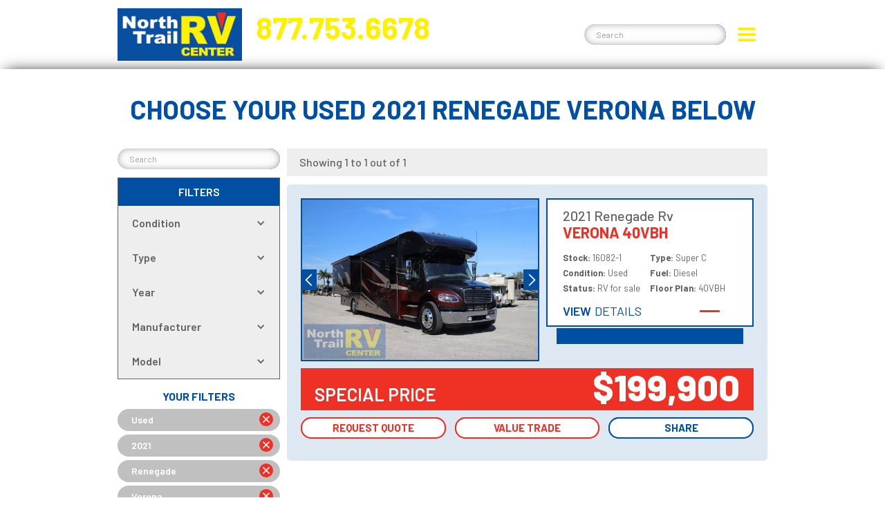

--- FILE ---
content_type: text/html
request_url: https://www.northtrailrv.com/search/used/2021/renegade/verona/alltypes/results/
body_size: 20913
content:
<!DOCTYPE html>
<!--  Last Published: Thu Jan 22 2026 18:09:22 GMT+0000 (Coordinated Universal Time)  -->
<html data-wf-page="65942706927978f7ee616aca" data-wf-site="5fb43e21e884ca13ce998538" lang="en">
 
                             
                             
                             
                             
                             
                             
                             
                             
                             
                             
                             
                             
                             
                             
                             
                             
 <head>
  <!-- _afterheadopen -->
<script>
    window.dataLayer = window.dataLayer || [];
</script>
<!-- Google Tag Manager -->
<script>(function(w,d,s,l,i){w[l]=w[l]||[];w[l].push({'gtm.start':
    new Date().getTime(),event:'gtm.js'});var f=d.getElementsByTagName(s)[0],
    j=d.createElement(s),dl=l!='dataLayer'?'&l='+l:'';j.async=true;j.src=
    'https://www.googletagmanager.com/gtm.js?id='+i+dl;f.parentNode.insertBefore(j,f);
    })(window,document,'script','dataLayer','GTM-PV8GLF5');</script>
    <!-- End Google Tag Manager -->
<script src="https://www.google.com/recaptcha/api.js?render=6LdDR6QqAAAAAExNJF5GJnUcUF9GW4wkInvIAQuZ">
</script>

  <meta charset="utf-8"/>
  <title>
   Used 2021 Renegade Verona motorhomes for sale
  </title>
  <meta content='Come see our large inventory of Used 2021 Renegade Verona motorhomes at North Trail RV Center in Fort Myers Florida' name="description"/>
  <meta content='Used 2021 Renegade Verona motorhomes for sale' property="og:title"/>
  <meta content='Come see our large inventory of Used 2021 Renegade Verona motorhomes at North Trail RV Center in Fort Myers Florida' property="og:description"/>
  <meta content="https://uploads-ssl.webflow.com/5fb43e21e884ca13ce998538/600590016d2198526647e116_open-graph-images-inventory.jpg" property="og:image"/>
  <meta content='Used 2021 Renegade Verona motorhomes for sale' property="twitter:title"/>
  <meta content='Come see our large inventory of Used 2021 Renegade Verona motorhomes at North Trail RV Center in Fort Myers Florida' property="twitter:description"/>
  <meta content="https://uploads-ssl.webflow.com/5fb43e21e884ca13ce998538/600590016d2198526647e116_open-graph-images-inventory.jpg" property="twitter:image"/>
  <meta content="website" property="og:type"/>
  <meta content="summary_large_image" name="twitter:card"/>
  <meta content="width=device-width, initial-scale=1" name="viewport"/>
  <link href="/css/normalize.css" rel="stylesheet" type="text/css"/>
  <link href="/css/components.css" rel="stylesheet" type="text/css"/>
  <link href="/css/north-trail-rv-center--1769798857.css" rel="stylesheet" type="text/css"/>
  <style>
   @media (min-width:992px) {
        html.w-mod-js:not(.w-mod-ix) [data-w-id="ee78f6ec-30ca-6904-f4ef-4b48c5aa2e32"] {
          opacity: 0;
          -webkit-transform: translate3d(0, 0, 0) scale3d(0.5, 0.5, 1) rotateX(0) rotateY(0) rotateZ(0) skew(0, 0);
          -moz-transform: translate3d(0, 0, 0) scale3d(0.5, 0.5, 1) rotateX(0) rotateY(0) rotateZ(0) skew(0, 0);
          -ms-transform: translate3d(0, 0, 0) scale3d(0.5, 0.5, 1) rotateX(0) rotateY(0) rotateZ(0) skew(0, 0);
          transform: translate3d(0, 0, 0) scale3d(0.5, 0.5, 1) rotateX(0) rotateY(0) rotateZ(0) skew(0, 0);
        }
      }
  </style>
  <link href="https://fonts.googleapis.com" rel="preconnect"/>
  <link crossorigin="anonymous" href="https://fonts.gstatic.com" rel="preconnect"/>
  <script src="https://ajax.googleapis.com/ajax/libs/webfont/1.6.26/webfont.js" type="text/javascript">
  </script>
  <script type="text/javascript">
   WebFont.load({
        google: {
          families: ["Exo:100,100italic,200,200italic,300,300italic,400,400italic,500,500italic,600,600italic,700,700italic,800,800italic,900,900italic", "Montserrat:100,100italic,200,200italic,300,300italic,400,400italic,500,500italic,600,600italic,700,700italic,800,800italic,900,900italic", "PT Serif:400,400italic,700,700italic", "Barlow:100,100italic,200,200italic,300,300italic,regular,italic,500,500italic,600,600italic,700,700italic,800,800italic,900,900italic", "Barlow Semi Condensed:100,100italic,200,200italic,300,300italic,regular,italic,500,500italic,600,600italic,700,700italic,800,800italic,900,900italic"]
        }
      });
  </script>
  <script type="text/javascript">
   ! function(o, c) {
        var n = c.documentElement,
          t = " w-mod-";
        n.className += t + "js", ("ontouchstart" in o || o.DocumentTouch && c instanceof DocumentTouch) && (n.className += t + "touch")
      }(window, document);
  </script>
  <link href="/images/favicon.png" rel="shortcut icon" type="image/x-icon"/>
  <link href="/images/webclip.png" rel="apple-touch-icon"/>
  <link href="https://www.northtrailrv.com/search/used/2021/renegade/verona/alltypes/results/" rel="canonical"/>
  <!--  Google Tag Manager  -->
  <script>
   (function(w, d, s, l, i) {
        w[l] = w[l] || [];
        w[l].push({
          'gtm.start': new Date().getTime(),
          event: 'gtm.js'
        });
        var f = d.getElementsByTagName(s)[0],
          j = d.createElement(s),
          dl = l != 'dataLayer' ? '&l=' + l : '';
        j.async = true;
        j.src =
          'https://www.googletagmanager.com/gtm.js?id=' + i + dl;
        f.parentNode.insertBefore(j, f);
      })(window, document, 'script', 'dataLayer', 'GTM-PV8GLF5');
  </script>
  <!--  End Google Tag Manager  -->
  <!--  START: Model Carousel Two Custom Code  -->
  <link href="//cdn.jsdelivr.net/npm/slick-carousel@1.8.1/slick/slick.css" rel="stylesheet" type="text/css"/>
  <!--  Add the slick-theme.css if you want default styling  -->
  <link href="//cdn.jsdelivr.net/npm/slick-carousel@1.8.1/slick/slick-theme.css" rel="stylesheet" type="text/css"/>
  <style>
   .slick-prev:before,
      .slick-next:before {
        font-family: "slick";
        font-size: 40px;
        line-height: 0 !important;
        padding: 0px !important;
        margin: 0px !important;
        opacity: 1;
        border-radius: 0px;
        color: #ee3124;
        -webkit-font-smoothing: antialiased;
        -moz-osx-font-smoothing: grayscale;
      }
      .slick-prev:hover:before,
      .slick-next:hover:before {
        font-family: "slick";
        font-size: 40px;
        line-height: 0 !important;
        opacity: 1;
        border-radius: 0px;
        color: #a82117;
        -webkit-font-smoothing: antialiased;
        -moz-osx-font-smoothing: grayscale;
      }
      .slick-prev:before {
        content: "‹";
      }
      [dir="rtl"] .slick-prev:before {
        content: "›";
      }
      [dir="rtl"] .slick-next {
        left: 10px;
        top: 50px;
        right: 10px;
      }
      .slick-next:before {
        content: "›";
      }
      [dir="rtl"] .slick-next:before {
        content: "‹";
      }
  </style>
  <!--  END: Model Carousel Two Custom Code  -->
  <style>
   .no-scroll {
        overflow: hidden;
      }
  </style>
  <!--  [Attributes by Finsweet] Custom Form Select  -->
  <script defer="" src="https://cdn.jsdelivr.net/npm/@finsweet/attributes-selectcustom@1/selectcustom.js">
  </script>
  <script>
   var Webflow = Webflow || [];
      Webflow.push(function() {
        $('#drop-link').first().addClass("w--current");
      });
  </script>
  <script async="" finsweet="components" siteid="5fb43e21e884ca13ce998538" src="https://cdn.prod.website-files.com/5fb43e21e884ca13ce998538%2F6544eda5f000985a163a8687%2F68b06120890eee83deca134c%2Ffinsweetcomponentsconfig-1.0.1.js" type="module">
  </script>
  <!-- _beforeheadclose -->
<!--<link href="/css/north-trail-rv-center--1769798857.css" rel="stylesheet" type="text/css">-->
<style>
 .hold-container {
        display: none;
        position: fixed;
        top: 50%;
        left: 50%;
        transform: translate(-50%, -50%);
        background: white;
        padding: 2vw 4vw; /* Responsive padding */
        border: 1px solid #ccc;
        box-shadow: 0 0 10px rgba(0,0,0,0.2);
        text-align: center;
        z-index: 1000;
        max-width: 90vw; /* Prevent overflow on small screens */
        min-width: 250px; /* Ensure readability */
        box-sizing: border-box;
    }

    .progress-bar {
        width: 100%; /* Full width of container */
        max-width: 200px; /* Cap width for larger screens */
        height: 20px;
        background: #f0f0f0;
        margin: 10px auto;
        border-radius: 10px;
        overflow: hidden;
    }

    .progress {
        width: 0;
        height: 100%;
        background: #4CAF50;
        border-radius: 10px;
    }

    .hold-button {
        padding: 10px 20px;
        background: #007bff;
        color: white;
        border: none;
        border-radius: 5px;
        cursor: pointer;
    }

    .hold-button:active {
        background: #0056b3;
    }

    /* Ensure body doesn't scroll when container is visible */
    body.hold-active {
        overflow: hidden;
    }
</style>

 </head>
 <body class="body-3">
  <!-- _afterbodyopen -->

  <div class="tag-manager-code-box w-embed w-iframe">
   <!--  Google Tag Manager (noscript)  -->
   <noscript>
    <iframe height="0" src="https://www.googletagmanager.com/ns.html?id=GTM-PV8GLF5" style="display:none;visibility:hidden" width="0">
    </iframe>
   </noscript>
   <!--  End Google Tag Manager (noscript)  -->
  </div>
  <header class="clone-me">
   <header class="cr-top-anchor" id="header">
   </header>
   <div class="nav-wrapper">
    <div class="nav-inner">
     <div class="cr-mobile-call-button">
      <a class="cr-call-link w-inline-block" href="tel:+18887986678">
       <div class="cr-html-embed-3 w-embed">
        <svg aria-label="Call Now!" id="Layer_1" style="enable-background:new 0 0 512 512;" version="1.1" viewbox="0 0 512 512" x="0px" xml:space="preserve" xmlns="http://www.w3.org/2000/svg" xmlns:xlink="http://www.w3.org/1999/xlink" y="0px">
         <style type="text/css">
          .st0 {
                      fill: currentColor;
                    }
         </style>
         <g id="Page-1">
          <g id="_x30_03---Call" transform="translate(-1)">
           <path class="st0" d="M213,300c-48.9-48.9-59.9-97.7-62.4-117.3c-0.7-5.4,1.2-10.8,5-14.7l39.5-39.5
			c5.8-5.8,6.8-14.9,2.5-21.8l-63-97.8c-4.8-7.7-14.7-10.5-22.9-6.4L10.8,50C4.2,53.2,0.3,60.2,1.1,67.5
			c5.3,50.3,27.2,174,148.8,295.6s245.2,143.5,295.6,148.8c7.3,0.7,14.3-3.1,17.5-9.7l47.6-101.1c4.1-8.1,1.3-18-6.4-22.8
			l-97.8-62.9c-7-4.4-16-3.3-21.8,2.5L345,357.3c-3.8,3.9-9.3,5.7-14.7,5C310.8,359.9,261.9,348.9,213,300L213,300z" id="Shape">
           </path>
           <path class="st0" d="M407.1,273.7c-9.8,0-17.7-7.9-17.7-17.7c-0.1-73.1-59.3-132.3-132.4-132.4
			c-9.8,0-17.7-7.9-17.7-17.7s7.9-17.7,17.7-17.7c92.6,0.1,167.6,75.1,167.7,167.7C424.7,265.8,416.8,273.7,407.1,273.7z" id="Shape_1_">
           </path>
           <path class="st0" d="M495.3,273.7c-9.8,0-17.7-7.9-17.7-17.7C477.6,134.2,378.8,35.4,257,35.3
			c-9.8,0-17.7-7.9-17.7-17.7S247.2,0,257,0c141.3,0.2,255.8,114.7,256,256c0,4.7-1.9,9.2-5.2,12.5
			C504.5,271.8,500,273.7,495.3,273.7z" id="Shape_2_">
           </path>
          </g>
         </g>
        </svg>
       </div>
      </a>
     </div>
     <div class="mega-nav-wrap">
      <nav class="mega-nav-inner">
       <div class="nav-column">
        <a class="nav-link-2" href="/" id="nav-link-home" role="button" tab-index="0">
         Home
        </a>
        <div class="dropdown-active w-dropdown" data-delay="0" data-hover="false" tab-index="0">
         <div class="dropdown-toggle-4 w-dropdown-toggle">
          <div class="text-block-39">
           Inventory
          </div>
          <div class="icon-12 w-icon-dropdown-toggle">
          </div>
         </div>
         <nav class="dropdown-list-5 w-dropdown-list">
          <a aria-current="page" class="dropdown-link-6 w-dropdown-link w--current" href="/inventory/all-inventory/" id="nav-link-shop-all">
           Shop All
          </a>
          <a class="dropdown-link-6 w-dropdown-link" href="/inventory/new-inventory/" id="nav-link-shop-new">
           Shop New
          </a>
          <a class="dropdown-link-6 w-dropdown-link" href="/inventory/used-inventory/" id="nav-link-shop-used">
           Shop Used
          </a>
          <a class="dropdown-link-6 w-dropdown-link" href="https://www.airstreamofsouthflorida.com/inventory/all-inventory/" id="nav-link-shop-used" target="_blank">
           Shop Airstream
          </a>
          <a class="dropdown-link-red w-dropdown-link" href="/specials/" id="nav-link-shop-used">
           Monthly Special
          </a>
         </nav>
        </div>
        <div class="dropdown-active w-dropdown" data-delay="0" data-hover="false" role="button" tab-index="0">
         <div class="dropdown-toggle-4 w-dropdown-toggle">
          <div class="text-block-39">
           Showroom
          </div>
          <div class="icon-12 w-icon-dropdown-toggle">
          </div>
         </div>
         <nav class="dropdown-list-5 w-dropdown-list">
          <a class="dropdown-link-6 w-dropdown-link" href="/showroom/all-makes/" id="nav-link-all-makes">
           All Makes
          </a>
          <a class="dropdown-link-6 w-dropdown-link" href="/showroom/newmar/" id="nav-link-newmar">
           Newmar
          </a>
          <a class="dropdown-link-6 w-dropdown-link" href="/showroom/tiffin/" id="nav-link-tiffin">
           Tiffin
          </a>
          <a class="dropdown-link-6 w-dropdown-link" href="/showroom/renegade/" id="nav-link-renegade">
           Renegade RV
          </a>
          <a class="dropdown-link-6 w-dropdown-link" href="/showroom/airstream/" id="nav-link-airstream">
           Airstream
          </a>
          <a class="dropdown-link-6 w-dropdown-link" href="/showroom/thor/" id="nav-link-thor">
           Thor Motor Coach
          </a>
          <a class="dropdown-link-6 w-dropdown-link" href="/showroom/jayco/" id="nav-link-jayco">
           Jayco
          </a>
          <a class="dropdown-link-6 w-dropdown-link" href="/showroom/dynamax/" id="nav-link-dynamax">
           Dynamax
          </a>
          <a class="dropdown-link-6 w-dropdown-link" href="/showroom/winnebago/" id="nav-link-winnebago">
           Winnebago
          </a>
          <a class="dropdown-link-6 w-dropdown-link" href="/showroom/pleasure-way/" id="nav-link-pleasure-way">
           Pleasure Way
          </a>
          <a class="dropdown-link-6 w-dropdown-link" href="/showroom/heartland/" id="nav-link-heartland">
           Heartland RV
          </a>
          <a class="dropdown-link-6 w-dropdown-link" href="/accessible/" id="nav-link-heartland">
           Accessible Models
          </a>
         </nav>
        </div>
        <div class="dropdown-active w-dropdown" data-delay="0" data-hover="false" role="button" tab-index="0">
         <div class="dropdown-toggle-4 w-dropdown-toggle">
          <div class="text-block-39">
           Dealership
          </div>
          <div class="icon-12 w-icon-dropdown-toggle">
          </div>
         </div>
         <nav class="dropdown-list-5 w-dropdown-list">
          <a class="dropdown-link-6 w-dropdown-link" href="/dealership/story" id="nav-link-story">
           Our Story
          </a>
          <a class="dropdown-link-6 w-dropdown-link" href="/dealership/awards" id="nav-link-awards">
           Awards
          </a>
          <a class="dropdown-link-6 w-dropdown-link" href="/dealership/paradise" id="nav-link-paradise">
           In Paradise
          </a>
          <a class="dropdown-link-6 w-dropdown-link" href="/dealership/connect" id="nav-link-nt-connect">
           NT Connect
          </a>
          <a class="dropdown-link-6 w-dropdown-link" href="/dealership/location" id="nav-link-locations">
           Our Locations
          </a>
          <a class="dropdown-link-6 hide w-dropdown-link" href="/dealership/park" id="nav-link-bl">
           BERMUDA LAKE
          </a>
         </nav>
        </div>
        <div class="dropdown-active w-dropdown" data-delay="0" data-hover="false" role="button" tab-index="0">
         <div class="dropdown-toggle-4 w-dropdown-toggle">
          <div class="text-block-39">
           Services
          </div>
          <div class="icon-12 w-icon-dropdown-toggle">
          </div>
         </div>
         <nav class="dropdown-list-5 w-dropdown-list">
          <a class="dropdown-link-6 w-dropdown-link" href="/services/sales" id="nav-link-sales">
           Sales
          </a>
          <a class="dropdown-link-6 w-dropdown-link" href="/services/service" id="nav-link-service">
           Service
          </a>
          <a class="dropdown-link-6 w-dropdown-link" href="/services/parts" id="nav-link-parts">
           Parts
          </a>
          <a class="dropdown-link-6 w-dropdown-link" href="/services/consignment" id="nav-link-consignment">
           Consignment
          </a>
          <a class="dropdown-link-6 w-dropdown-link" href="/services/finance" id="nav-link-finance">
           Finance
          </a>
          <a class="dropdown-link-6 w-dropdown-link" href="/services/collision" id="nav-link-collision">
           Collision
          </a>
          <a class="dropdown-link-6 w-dropdown-link" href="/services/chassis" id="nav-link-chassis">
           Chassis
          </a>
          <a class="dropdown-link-6 w-dropdown-link" href="/services/tire-alignment" id="nav-link-tire">
           Tire &amp; Alignment
          </a>
          <a class="dropdown-link-6 w-dropdown-link" href="/services/windshield-replacement" id="nav-link-windshield">
           Windshield Replacement
          </a>
          <a class="dropdown-link-6 w-dropdown-link" href="/services/roof" id="nav-link-roof">
           Roof Replacement
          </a>
         </nav>
        </div>
        <a class="nav-link-2" href="/services/consignment/" id="nav-link-team" role="button" tab-index="0">
         Consign/Sell Your RV
        </a>
        <a class="nav-link-2" href="/services/newmar-design-center/" id="nav-link-team" role="button" tab-index="0">
         Newmar Design Center
        </a>
        <a class="nav-link-2" href="/services/sales/#team" id="nav-link-team" role="button" tab-index="0">
         Our Team
        </a>
        <a class="nav-link-2" href="/contact" id="nav-link-contact" role="button" tab-index="0">
         Contact
        </a>
        <a class="nav-link-2" href="/careers/" id="nav-link-contact" role="button" tab-index="0">
         Careers
        </a>
        <a class="nav-link-2" href="/blog-archive/" id="nav-link-contact" role="button" tab-index="0">
         Blog
        </a>
        <a class="nav-link-2" href="https://www.airstreamofsouthflorida.com/" id="nav-link-contact" role="button" tab-index="0" target="_blank">
         Airstream of South Florida
        </a>
        <div class="cr-social-links new-nav">
         <div class="cr-social-link-columns w-row">
          <div class="cr-social-column w-col w-col-2">
           <a class="cr-social-link w-inline-block" href="https://www.facebook.com/northtrailrv" target="_blank">
            <div class="cr-social-container">
             <div class="cr-html-embed nav w-embed">
              <svg aria-label="Facebook" id="Layer_1" style="enable-background:new 0 0 144 144;" version="1.1" viewbox="0 0 144 144" x="0px" xml:space="preserve" xmlns="http://www.w3.org/2000/svg" xmlns:xlink="http://www.w3.org/1999/xlink" y="0px">
               <style type="text/css">
                .st0 {
                                  fill: currentColor;
                                }
               </style>
               <path class="st0" d="M72,127c30.4,0,55-24.6,55-55c0-30.4-24.6-55-55-55S17,41.6,17,72C17,102.4,41.6,127,72,127z M58,61.4H64v-6.9
	c0-4.9,2.3-12.6,12.6-12.6l9.3,0v10.3h-6.7c-1.1,0-2.7,0.6-2.7,2.9v6.2H86L84.9,72h-8.4v30.1H64V72H58V61.4z">
               </path>
              </svg>
             </div>
            </div>
           </a>
          </div>
          <div class="cr-social-column w-col w-col-2">
           <a class="cr-social-link w-inline-block" href="https://www.youtube.com/user/northtrail/videos" target="_blank">
            <div class="cr-social-container">
             <div class="cr-html-embed nav w-embed">
              <svg aria-label="YouTube" id="Layer_1" style="enable-background:new 0 0 144 144;" version="1.1" viewbox="0 0 144 144" x="0px" xml:space="preserve" xmlns="http://www.w3.org/2000/svg" xmlns:xlink="http://www.w3.org/1999/xlink" y="0px">
               <style type="text/css">
                .st0 {
                                  fill: currentColor;
                                }
               </style>
               <g>
                <path class="st0" d="M72,127c30.4,0,55-24.6,55-55c0-30.4-24.6-55-55-55c-30.4,0-55,24.6-55,55C17,102.4,41.6,127,72,127z
		 M43.3,60.5c0-4.7,3.8-8.6,8.6-8.6h40.2c4.7,0,8.6,3.8,8.6,8.6v23c0,4.7-3.8,8.6-8.6,8.6H51.9c-4.7,0-8.6-3.8-8.6-8.6V60.5z">
                </path>
                <polygon class="st0" points="66.3,60.1 66.3,81.7 82.6,70.9 	">
                </polygon>
               </g>
              </svg>
             </div>
            </div>
           </a>
          </div>
          <div class="cr-social-column w-col w-col-2">
           <a class="cr-social-link w-inline-block" href="https://twitter.com/north_trail_rv" target="_blank">
            <div class="cr-social-container">
             <div class="cr-html-embed nav w-embed">
              <svg id="Layer_1" style="enable-background:new 0 0 110 110;" version="1.1" viewbox="0 0 110 110" x="0px" xml:space="preserve" xmlns="http://www.w3.org/2000/svg" xmlns:xlink="http://www.w3.org/1999/xlink" y="0px">
               <style type="text/css">
                .st0 {
                                  fill: #currentColor;
                                }
               </style>
               <g>
                <path class="st0" d="M44.4,36.5c-0.2-0.2-0.4-0.3-0.6-0.3c-1.7,0-3.5,0-5.2,0c-0.2,0-0.4,0-0.7,0c0.1,0.2,0.2,0.3,0.2,0.3
		c4.5,6,9,11.9,13.4,17.9c4.7,6.3,9.5,12.6,14.2,18.9c0.2,0.2,0.3,0.3,0.6,0.3c1.8,0,3.6,0,5.4,0c0.1,0,0.2,0,0.4,0
		c-0.1-0.1-0.1-0.1-0.1-0.2c-4.8-6.5-9.7-12.9-14.5-19.4C53.1,48.1,48.8,42.3,44.4,36.5z">
                </path>
                <path class="st0" d="M55,11.8c-23.8,0-43.2,19.3-43.2,43.2c0,23.8,19.3,43.2,43.2,43.2c23.8,0,43.2-19.3,43.2-43.2
		C98.2,31.2,78.8,11.8,55,11.8z M77.3,76.6c-4.1,0-8.3,0-12.4,0c-0.4,0-0.6-0.1-0.8-0.4C60,70.7,56,65.3,51.9,59.8
		c0,0-0.1-0.1-0.1-0.2c-0.4,0.4-0.8,0.8-1.1,1.2c-4,4.3-8.1,8.7-12.1,13c-0.8,0.8-1.6,1.7-2.4,2.5c-0.1,0.1-0.2,0.2-0.3,0.2
		c-1.2,0-2.3,0-3.6,0c6-6.4,11.9-12.8,17.9-19.2c-5.9-8-11.9-15.9-17.9-24c0.2,0,0.3,0,0.4,0c4.1,0,8.3,0,12.4,0
		c0.2,0,0.4,0.1,0.6,0.3c3.9,5.2,7.7,10.3,11.6,15.5c0.1,0.1,0.2,0.2,0.3,0.4c0.5-0.5,0.9-1,1.4-1.5c3.4-3.6,6.8-7.3,10.2-10.9
		c1.1-1.2,2.2-2.3,3.3-3.5c0.1-0.1,0.3-0.2,0.4-0.2c1.1,0,2.2,0,3.5,0c-5.7,6.1-11.4,12.2-17.1,18.3c6.2,8.3,12.4,16.5,18.7,24.8
		C77.6,76.6,77.4,76.6,77.3,76.6z">
                </path>
               </g>
              </svg>
             </div>
            </div>
           </a>
          </div>
          <div class="cr-social-column w-col w-col-2">
           <a class="cr-social-link w-inline-block" href="https://www.pinterest.com/northtrailrv/" target="_blank">
            <div class="cr-social-container">
             <div class="cr-html-embed nav w-embed">
              <svg aria-label="Pinterest" id="Layer_1" style="enable-background:new 0 0 144 144;" version="1.1" viewbox="0 0 144 144" x="0px" xml:space="preserve" xmlns="http://www.w3.org/2000/svg" xmlns:xlink="http://www.w3.org/1999/xlink" y="0px">
               <style type="text/css">
                .st0 {
                                  fill: currentColor;
                                }
               </style>
               <g>
                <path class="st0" d="M72,127c30.4,0,55-24.6,55-55c0-30.4-24.6-55-55-55S17,41.6,17,72C17,102.4,41.6,127,72,127z M48.4,62.8
		c0.4-11.7,10.5-19.8,20.6-21c12.8-1.4,24.8,4.7,26.4,16.7c1.9,13.6-5.8,28.2-19.4,27.2c-3.7-0.3-5.3-2.1-8.2-3.9
		c-1.6,8.4-3.5,16.4-9.3,20.6c-1.8-12.7,2.6-22.2,4.7-32.2c-3.5-5.9,0.4-17.7,7.8-14.8c9,3.6-7.8,21.8,3.5,24.1
		c11.8,2.4,16.7-20.5,9.3-28c-10.6-10.8-30.8-0.2-28.4,15.1c0.6,3.8,4.5,4.9,1.6,10.1C50.1,75.3,48.1,69.9,48.4,62.8z">
                </path>
               </g>
              </svg>
             </div>
            </div>
           </a>
          </div>
          <div class="cr-social-column w-col w-col-2">
           <a class="cr-social-link w-inline-block" href="https://www.instagram.com/northtrailrvcenter/" target="_blank">
            <div class="cr-social-container">
             <div class="cr-html-embed nav w-embed">
              <svg aria-label="Instagram" id="Layer_1" style="enable-background:new 0 0 144 144;" version="1.1" viewbox="0 0 144 144" x="0px" xml:space="preserve" xmlns="http://www.w3.org/2000/svg" xmlns:xlink="http://www.w3.org/1999/xlink" y="0px">
               <style type="text/css">
                .st0 {
                                  fill: currentColor;
                                }
               </style>
               <g>
                <path class="st0" d="M72,127c30.4,0,55-24.6,55-55s-24.6-55-55-55c-30.4,0-55,24.6-55,55S41.6,127,72,127z M47.9,52.7
		c0-2.7,2.2-4.8,4.8-4.8h38.5c2.7,0,4.8,2.2,4.8,4.8v38.5c0,2.7-2.2,4.8-4.8,4.8H52.7c-2.7,0-4.8-2.2-4.8-4.8V52.7z">
                </path>
                <path class="st0" d="M53.9,91.3h36.1c0.7,0,1.2-0.5,1.2-1.2V69.6h-5.1c0.2,0.7,0.2,1.7,0.2,2.4c0,8-6.5,14.5-14.5,14.5
		c-8,0-14.5-6.5-14.5-14.5c0-0.7,0-1.7,0.2-2.4h-5.1v20.5C52.7,90.8,53.2,91.3,53.9,91.3z">
                </path>
                <path class="st0" d="M85.2,60h4.8c0.7,0,1.2-0.5,1.2-1.2v-4.8c0-0.7-0.5-1.2-1.2-1.2h-4.8c-0.7,0-1.2,0.5-1.2,1.2v4.8
		C84,59.5,84.5,60,85.2,60z">
                </path>
                <ellipse class="st0" cx="72" cy="72" rx="9.6" ry="9.6" transform="matrix(0.9998 -1.850861e-02 1.850861e-02 0.9998 -1.3203 1.345)">
                </ellipse>
               </g>
              </svg>
             </div>
            </div>
           </a>
          </div>
          <div class="cr-social-column w-col w-col-2" id="social-email-3">
           <a class="cr-social-link w-inline-block" href="/cdn-cgi/l/email-protection#1970777f765977766b6d716d6b7870756b6f377a7674266a6c7b737c7a6d244e7c7b6a706d7c3c2b294a767a7078753c2b295c74787075">
            <div class="cr-social-container" id="social-email-5">
             <div class="cr-html-embed nav w-embed">
              <svg aria-label="Send Email" id="Layer_1" style="enable-background:new 0 0 144 144;" version="1.1" viewbox="0 0 144 144" x="0px" xml:space="preserve" xmlns="http://www.w3.org/2000/svg" xmlns:xlink="http://www.w3.org/1999/xlink" y="0px">
               <style type="text/css">
                .st0 {
                                fill: currentColor;
                              }
               </style>
               <g>
                <polygon class="st0" points="65.8,84.1 52.1,97.8 91.9,97.8 78.2,84.1 	">
                </polygon>
                <polygon class="st0" points="90.9,62.5 90.9,68 93.6,65.3 	">
                </polygon>
                <polygon class="st0" points="49.7,69.4 49.7,95.4 62.7,82.4 	">
                </polygon>
                <path class="st0" d="M72,127c30.4,0,55-24.6,55-55c0-30.4-24.6-55-55-55c-30.4,0-55,24.6-55,55C17,102.4,41.6,127,72,127z
		 M46.3,65.3C46.3,65.3,46.3,65.3,46.3,65.3c0-0.4,0.2-0.9,0.5-1.2c0,0,0,0,0,0l6.4-6.4V44.4c0-0.9,0.8-1.7,1.7-1.7h34.3
		c0.9,0,1.7,0.8,1.7,1.7v13.2l6.4,6.4c0.3,0.3,0.5,0.8,0.5,1.2c0,0,0,0,0,0v30.9c0,2.8-2.3,5.1-5.1,5.1H51.4c-2.8,0-5.1-2.3-5.1-5.1
		V65.3z">
                </path>
                <polygon class="st0" points="53.1,62.5 50.4,65.3 53.1,68 	">
                </polygon>
                <polygon class="st0" points="94.3,95.4 94.3,69.4 81.3,82.4 	">
                </polygon>
                <path class="st0" d="M65.5,71.7c3.5,2.3,7.9,2.5,11.9,0.7c0.9-0.4,1.2-1.4,0.8-2.3c-0.4-0.9-1.4-1.2-2.3-0.8
		c-3,1.4-6.1,1.2-8.7-0.4c-2.5-1.6-4-4.3-4-7.2c0-4.7,3.8-8.6,8.6-8.6c4.7,0,8.6,3.8,8.6,8.6c0,0.9-0.8,1.7-1.7,1.7
		c-0.9,0-1.7-0.7-1.7-1.7c0,0,0,0,0,0c0-2.8-2.3-5.1-5.1-5.1c-2.8,0-5.1,2.3-5.1,5.1c0,2.8,2.3,5.1,5.1,5.1c1.3,0,2.5-0.5,3.4-1.3
		c0.9,0.8,2.1,1.3,3.4,1.3c2.8,0,5.1-2.3,5.1-5.1c0-6.6-5.4-12-12-12s-12,5.4-12,12C60,65.7,62.1,69.5,65.5,71.7z M73.7,61.9
		c-0.1,0.8-0.8,1.4-1.7,1.4c-0.9,0-1.7-0.8-1.7-1.7c0-0.9,0.8-1.7,1.7-1.7c0.9,0,1.6,0.7,1.7,1.5C73.7,61.6,73.7,61.7,73.7,61.9z">
                </path>
               </g>
              </svg>
             </div>
            </div>
           </a>
          </div>
         </div>
        </div>
       </div>
      </nav>
     </div>
     <div class="contact-container">
      <a class="link-block-10 w-inline-block" href="/" id="logo-1">
       <img alt="North Trail RV Center" class="cr-image-8" loading="lazy" sizes="(max-width: 846px) 100vw, 846px" src="/images/ntrv-logo-blue-bg.png" srcset="/images/ntrv-logo-blue-bg-p-500.png 500w, /images/ntrv-logo-blue-bg.png 846w"/>
      </a>
      <div class="header-nav-contact-3">
       <h2 class="header-nav-phone-3">
        <a class="link-39" href="tel:18887986678">
         877.753.6678
        </a>
       </h2>
       <h3 class="header-nav-address-3">
        <a class="link-40" href="https://www.google.com/maps/place/5270+Orange+River+Blvd,+Fort+Myers,+FL+33905/@26.6799591,-81.801906,17z/data=!3m1!4b1!4m5!3m4!1s0x88db693fcf09d6e9:0xb221192bdf63eea3!8m2!3d26.6801913!4d-81.7995474" target="_blank">
         5270 Orange River Blvd. Fort Myers, FL 33905
        </a>
       </h3>
      </div>
     </div>
     <div class="search-hamburger-container">
      <form action="/search/q" autocomplete="off" class="search-wrapper-2 w-form">
       <div class="search-field-closer-2" data-w-id="88c1a73b-d6d1-cd3e-12fd-fd3c20cf0880">
        <div class="cr-html-embed-2 w-embed">
         <svg id="Layer_1" style="enable-background:new 0 0 492 492;" version="1.1" viewbox="0 0 492 492" x="0px" xml:space="preserve" xmlns="http://www.w3.org/2000/svg" xmlns:xlink="http://www.w3.org/1999/xlink" y="0px">
          <style type="text/css">
           .st0 {
                        fill: currentColor;
                      }
          </style>
          <g>
           <g>
            <path class="st0" d="M300.2,246l184-184c5.1-5.1,7.9-11.8,7.9-19c0-7.2-2.8-14-7.9-19L468,7.9C463,2.8,456.2,0,449,0
			c-7.2,0-14,2.8-19,7.9L246,191.8L62,7.9C57,2.8,50.2,0,43,0c-7.2,0-14,2.8-19,7.9L7.9,24C-2.6,34.5-2.6,51.6,7.9,62l184,184
			L7.9,430C2.8,435,0,441.8,0,449s2.8,14,7.9,19L24,484.1c5.1,5.1,11.8,7.9,19,7.9c7.2,0,14-2.8,19-7.9l184-184l184,184
			c5.1,5.1,11.8,7.9,19,7.9h0c7.2,0,14-2.8,19-7.9l16.1-16.1c5.1-5.1,7.9-11.8,7.9-19s-2.8-14-7.9-19L300.2,246z">
            </path>
           </g>
          </g>
         </svg>
        </div>
       </div>
       <input class="cr-search-input w-input" data-w-id="88c1a73b-d6d1-cd3e-12fd-fd3c20cf0882" id="search1" maxlength="256" name="query" placeholder="Search" required="" type="search"/>
       <div class="main-nav-search-filter-list">
       </div>
       <input class="search-button-3 w-button" type="submit" value="Search"/>
      </form>
      <div class="hamburger-wrap" data-w-id="88c1a73b-d6d1-cd3e-12fd-fd3c20cf087d" id="burger" role="button" tabindex="0">
       <div class="lottie-animation" data-animation-type="lottie" data-autoplay="0" data-default-duration="2" data-direction="1" data-duration="0" data-is-ix2-target="1" data-loop="0" data-renderer="svg" data-src="/documents/undefined.json" data-w-id="88c1a73b-d6d1-cd3e-12fd-fd3c20cf087e">
       </div>
      </div>
     </div>
    </div>
    <div class="cr-header-nav-background">
     <div class="cr-header-fill">
     </div>
    </div>
   </div>
   <form action="/search/q" autocomplete="off" class="cr-search-wrapper-mobile home w-form">
    <div class="cr-search-field-closer" data-w-id="f5fd960c-44ea-992c-127f-35d48c9587ef">
     <div class="cr-html-embed-2 w-embed">
      <svg id="Layer_1" style="enable-background:new 0 0 492 492;" version="1.1" viewbox="0 0 492 492" x="0px" xml:space="preserve" xmlns="http://www.w3.org/2000/svg" xmlns:xlink="http://www.w3.org/1999/xlink" y="0px">
       <style type="text/css">
        .st0 {
                  fill: currentColor;
                }
       </style>
       <g>
        <g>
         <path class="st0" d="M300.2,246l184-184c5.1-5.1,7.9-11.8,7.9-19c0-7.2-2.8-14-7.9-19L468,7.9C463,2.8,456.2,0,449,0
			c-7.2,0-14,2.8-19,7.9L246,191.8L62,7.9C57,2.8,50.2,0,43,0c-7.2,0-14,2.8-19,7.9L7.9,24C-2.6,34.5-2.6,51.6,7.9,62l184,184
			L7.9,430C2.8,435,0,441.8,0,449s2.8,14,7.9,19L24,484.1c5.1,5.1,11.8,7.9,19,7.9c7.2,0,14-2.8,19-7.9l184-184l184,184
			c5.1,5.1,11.8,7.9,19,7.9h0c7.2,0,14-2.8,19-7.9l16.1-16.1c5.1-5.1,7.9-11.8,7.9-19s-2.8-14-7.9-19L300.2,246z">
         </path>
        </g>
       </g>
      </svg>
     </div>
    </div>
    <input class="cr-search-input w-input" data-w-id="f5fd960c-44ea-992c-127f-35d48c9587f1" id="search2" maxlength="256" name="query" placeholder="Search" required="" type="search"/>
    <input class="cr-search-button w-button" type="submit" value="Search"/>
    <div class="main-nav-search-filter-list-mobile">
    </div>
   </form>
  </header>
  <main class="cr-main-body-container" id="vs-section">
   <section class="cr-page-body inventory" id="body">
    <article class="cr-copy-section">
     <h1 class="cr-page-headlines">
      Choose your Used 2021 Renegade Verona below
     </h1>
    </article>
    <div class="inventory-listing-section">
     <div class="inventory-page-columns w-row">
      <aside class="inventory-filter-column w-col w-col-3">
       <div class="inventory-filter-wrapper">
        <form action="/search/q" autocomplete="off" class="inventory-search-wrapper w-form">
         <div class="inventory-search-field-closer">
          <div class="cr-html-embed-2 w-embed">
           <svg id="Layer_1" style="enable-background:new 0 0 492 492;" version="1.1" viewbox="0 0 492 492" x="0px" xml:space="preserve" xmlns="http://www.w3.org/2000/svg" xmlns:xlink="http://www.w3.org/1999/xlink" y="0px">
            <style type="text/css">
             .st0 {
                            fill: currentColor;
                          }
            </style>
            <g>
             <g>
              <path class="st0" d="M300.2,246l184-184c5.1-5.1,7.9-11.8,7.9-19c0-7.2-2.8-14-7.9-19L468,7.9C463,2.8,456.2,0,449,0
			c-7.2,0-14,2.8-19,7.9L246,191.8L62,7.9C57,2.8,50.2,0,43,0c-7.2,0-14,2.8-19,7.9L7.9,24C-2.6,34.5-2.6,51.6,7.9,62l184,184
			L7.9,430C2.8,435,0,441.8,0,449s2.8,14,7.9,19L24,484.1c5.1,5.1,11.8,7.9,19,7.9c7.2,0,14-2.8,19-7.9l184-184l184,184
			c5.1,5.1,11.8,7.9,19,7.9h0c7.2,0,14-2.8,19-7.9l16.1-16.1c5.1-5.1,7.9-11.8,7.9-19s-2.8-14-7.9-19L300.2,246z">
              </path>
             </g>
            </g>
           </svg>
          </div>
         </div>
         <input class="inventory-search-input w-input" id="search3" maxlength="256" name="query" placeholder="Search" required="" type="search"/>
         <input class="inventory-search-button w-button" type="submit" value="Search"/>
         <div class="inventory-search-filter-list">
         </div>
        </form>
        <div class_="inventory-search-filter-results">
        </div>
        <div class="inventory-filter-container">
         <div class="inventory-filter-header">
          <div class="similar-text">
           FILTERS
          </div>
         </div>
         <div class="inventory-filter-dropdown w-dropdown" data-delay="0" data-hover="false">
          <div class="inventory-filter-dropdown-toggle w-dropdown-toggle">
           <div class="filter-dropdown-categories">
            Condition
           </div>
           <div class="icon-9 w-icon-dropdown-toggle">
           </div>
          </div>
          <nav class="inventory-filter-dropdown-list w-dropdown-list">
           <a class="inventory-filter-dropdown-link w-dropdown-link" href="/search/allconditions/2021/renegade/verona/alltypes/results/#inventory">
            All Conditions
           </a>
           
           <a class="inventory-filter-dropdown-link w-dropdown-link" href="/search/used/2021/renegade/verona/alltypes/results/#inventory">
            Used
           </a>
           
          </nav>
         </div>
         <div class="inventory-filter-dropdown w-dropdown" data-delay="0" data-hover="false">
          <div class="inventory-filter-dropdown-toggle w-dropdown-toggle">
           <div class="filter-dropdown-categories">
            Type
           </div>
           <div class="icon-9 w-icon-dropdown-toggle">
           </div>
          </div>
          <nav class="inventory-filter-dropdown-list type w-dropdown-list">
           <a class="inventory-filter-dropdown-link w-dropdown-link" href="/search/used/2021/renegade/verona/alltypes/results/#inventory">
            All Types
           </a>
           
           <a class="inventory-filter-dropdown-link w-dropdown-link" href="/search/used/2021/renegade/verona/super-c/results/#inventory">
            Super C
           </a>
           
           
          </nav>
         </div>
         <div class="inventory-filter-dropdown w-dropdown" data-delay="0" data-hover="false">
          <div class="inventory-filter-dropdown-toggle w-dropdown-toggle">
           <div class="filter-dropdown-categories">
            Year
           </div>
           <div class="icon-9 w-icon-dropdown-toggle">
           </div>
          </div>
          <nav class="inventory-filter-dropdown-list w-dropdown-list">
           <a class="inventory-filter-dropdown-link w-dropdown-link" href="/search/used/allyears/renegade/verona/alltypes/results/#inventory">
            All Years
           </a>
           
           <a class="inventory-filter-dropdown-link w-dropdown-link" href="/search/used/2021/renegade/verona/alltypes/results/#inventory">
            2021
           </a>
           
          </nav>
         </div>
         <div class="inventory-filter-dropdown w-dropdown" data-delay="0" data-hover="false">
          <div class="inventory-filter-dropdown-toggle w-dropdown-toggle">
           <div class="filter-dropdown-categories">
            Manufacturer
           </div>
           <div class="icon-9 w-icon-dropdown-toggle">
           </div>
          </div>
          <nav class="inventory-filter-dropdown-list w-dropdown-list">
           <a class="inventory-filter-dropdown-link w-dropdown-link" href="/search/used/2021/allmakes/verona/alltypes/results/#inventory">
            All Manufacturers
           </a>
           
           <a class="inventory-filter-dropdown-link w-dropdown-link" href="/search/used/2021/renegade/verona/alltypes/results/#inventory">
            Renegade
           </a>
           
          </nav>
         </div>
         <!-- MODEL BEGIN -->
         <div class="inventory-filter-dropdown w-dropdown" data-delay="0" data-hover="false">
          <div class="inventory-filter-dropdown-toggle w-dropdown-toggle">
           <div class="filter-dropdown-categories">
            Model
           </div>
           <div class="icon-9 w-icon-dropdown-toggle">
           </div>
          </div>
          <nav class="inventory-filter-dropdown-list type w-dropdown-list">
           <a class="inventory-filter-dropdown-link w-dropdown-link" href="/search/used/2021/renegade/allmodels/alltypes/results/#inventory">
            All Models
           </a>
           
           
           <a class="inventory-filter-dropdown-link w-dropdown-link" href="/search/used/2021/renegade/verona/alltypes/results/#inventory">
            Verona
           </a>
           
          </nav>
         </div>
         <!-- MODEL END -->
        </div>
        <div class="remove-filter-tags">
         <div class="blue-small-text-bold">
          YOUR FILTERS
         </div>
         
         <div class="remove-filter w-clearfix">
          <a class="link-block-7 w-inline-block" href="/search/allconditions/2021/renegade/verona/alltypes/results/#inventory">
           <div class="html-embed-10 w-embed">
            <svg aria-label="Clear" id="Layer_1" style="enable-background:new 0 0 492 492;" version="1.1" viewbox="0 0 492 492" x="0px" xml:space="preserve" xmlns="http://www.w3.org/2000/svg" xmlns:xlink="http://www.w3.org/1999/xlink" y="0px">
             <style type="text/css">
              .st0 {
                              fill: currentColor;
                            }
             </style>
             <g>
              <g>
               <path class="st0" d="M300.2,246l184-184c5.1-5.1,7.9-11.8,7.9-19c0-7.2-2.8-14-7.9-19L468,7.9C463,2.8,456.2,0,449,0
			c-7.2,0-14,2.8-19,7.9L246,191.8L62,7.9C57,2.8,50.2,0,43,0c-7.2,0-14,2.8-19,7.9L7.9,24C-2.6,34.5-2.6,51.6,7.9,62l184,184
			L7.9,430C2.8,435,0,441.8,0,449s2.8,14,7.9,19L24,484.1c5.1,5.1,11.8,7.9,19,7.9c7.2,0,14-2.8,19-7.9l184-184l184,184
			c5.1,5.1,11.8,7.9,19,7.9h0c7.2,0,14-2.8,19-7.9l16.1-16.1c5.1-5.1,7.9-11.8,7.9-19s-2.8-14-7.9-19L300.2,246z">
               </path>
              </g>
             </g>
            </svg>
           </div>
          </a>
          <div class="white-small-text">
           Used
          </div>
         </div>
         
         
         <div class="remove-filter w-clearfix">
          <a class="link-block-7 w-inline-block" href="/search/used/allyears/renegade/verona/alltypes/results/#inventory">
           <div class="html-embed-10 w-embed">
            <svg aria-label="Clear" id="Layer_1" style="enable-background:new 0 0 492 492;" version="1.1" viewbox="0 0 492 492" x="0px" xml:space="preserve" xmlns="http://www.w3.org/2000/svg" xmlns:xlink="http://www.w3.org/1999/xlink" y="0px">
             <style type="text/css">
              .st0 {
                              fill: currentColor;
                            }
             </style>
             <g>
              <g>
               <path class="st0" d="M300.2,246l184-184c5.1-5.1,7.9-11.8,7.9-19c0-7.2-2.8-14-7.9-19L468,7.9C463,2.8,456.2,0,449,0
			c-7.2,0-14,2.8-19,7.9L246,191.8L62,7.9C57,2.8,50.2,0,43,0c-7.2,0-14,2.8-19,7.9L7.9,24C-2.6,34.5-2.6,51.6,7.9,62l184,184
			L7.9,430C2.8,435,0,441.8,0,449s2.8,14,7.9,19L24,484.1c5.1,5.1,11.8,7.9,19,7.9c7.2,0,14-2.8,19-7.9l184-184l184,184
			c5.1,5.1,11.8,7.9,19,7.9h0c7.2,0,14-2.8,19-7.9l16.1-16.1c5.1-5.1,7.9-11.8,7.9-19s-2.8-14-7.9-19L300.2,246z">
               </path>
              </g>
             </g>
            </svg>
           </div>
          </a>
          <div class="white-small-text">
           2021
          </div>
         </div>
         
         
         <div class="remove-filter w-clearfix">
          <a class="link-block-7 w-inline-block" href="/search/used/2021/allmakes/verona/alltypes/results/#inventory">
           <div class="html-embed-10 w-embed">
            <svg aria-label="Clear" id="Layer_1" style="enable-background:new 0 0 492 492;" version="1.1" viewbox="0 0 492 492" x="0px" xml:space="preserve" xmlns="http://www.w3.org/2000/svg" xmlns:xlink="http://www.w3.org/1999/xlink" y="0px">
             <style type="text/css">
              .st0 {
                              fill: currentColor;
                            }
             </style>
             <g>
              <g>
               <path class="st0" d="M300.2,246l184-184c5.1-5.1,7.9-11.8,7.9-19c0-7.2-2.8-14-7.9-19L468,7.9C463,2.8,456.2,0,449,0
			c-7.2,0-14,2.8-19,7.9L246,191.8L62,7.9C57,2.8,50.2,0,43,0c-7.2,0-14,2.8-19,7.9L7.9,24C-2.6,34.5-2.6,51.6,7.9,62l184,184
			L7.9,430C2.8,435,0,441.8,0,449s2.8,14,7.9,19L24,484.1c5.1,5.1,11.8,7.9,19,7.9c7.2,0,14-2.8,19-7.9l184-184l184,184
			c5.1,5.1,11.8,7.9,19,7.9h0c7.2,0,14-2.8,19-7.9l16.1-16.1c5.1-5.1,7.9-11.8,7.9-19s-2.8-14-7.9-19L300.2,246z">
               </path>
              </g>
             </g>
            </svg>
           </div>
          </a>
          <div class="white-small-text">
           Renegade
          </div>
         </div>
         
         
         <div class="remove-filter w-clearfix">
          <a class="link-block-7 w-inline-block" href="/search/used/2021/renegade/allmodels/alltypes/results/#inventory">
           <div class="html-embed-10 w-embed">
            <svg aria-label="Clear" id="Layer_1" style="enable-background:new 0 0 492 492;" version="1.1" viewbox="0 0 492 492" x="0px" xml:space="preserve" xmlns="http://www.w3.org/2000/svg" xmlns:xlink="http://www.w3.org/1999/xlink" y="0px">
             <style type="text/css">
              .st0 {
                              fill: currentColor;
                            }
             </style>
             <g>
              <g>
               <path class="st0" d="M300.2,246l184-184c5.1-5.1,7.9-11.8,7.9-19c0-7.2-2.8-14-7.9-19L468,7.9C463,2.8,456.2,0,449,0
			c-7.2,0-14,2.8-19,7.9L246,191.8L62,7.9C57,2.8,50.2,0,43,0c-7.2,0-14,2.8-19,7.9L7.9,24C-2.6,34.5-2.6,51.6,7.9,62l184,184
			L7.9,430C2.8,435,0,441.8,0,449s2.8,14,7.9,19L24,484.1c5.1,5.1,11.8,7.9,19,7.9c7.2,0,14-2.8,19-7.9l184-184l184,184
			c5.1,5.1,11.8,7.9,19,7.9h0c7.2,0,14-2.8,19-7.9l16.1-16.1c5.1-5.1,7.9-11.8,7.9-19s-2.8-14-7.9-19L300.2,246z">
               </path>
              </g>
             </g>
            </svg>
           </div>
          </a>
          <div class="white-small-text">
           Verona
          </div>
         </div>
         
         
        </div>
        <div class="cr-site-button-blue small">
         <a class="cr-button-10 w-inline-block" data-w-id="80d5cb1f-052a-b381-a703-ad71fe8e9cb6" href="/search/allconditions/allyears/allmakes/allmodels/alltypes/results/#inventory">
          <div class="cr-circle-color-b10">
          </div>
          <div class="cr-text-button-b10">
           Clear All
          </div>
          <div class="cr-arrow-blue-b10 w-embed">
           <svg id="Layer_1" style="enable-background:new 0 0 40.2 31.1;" version="1.1" viewbox="0 0 40.2 31.1" x="0px" xml:space="preserve" xmlns="http://www.w3.org/2000/svg" xmlns:xlink="http://www.w3.org/1999/xlink" y="0px">
            <style type="text/css">
             .st0 {
                            fill: #EE3124;
                          }
            </style>
            <g id="Page-1">
             <g id="iconfinder_icon-arrow-right-c_211621">
              <path class="st0" d="M27.7,1.1L39.2,13c0.7,0.7,1,1.6,1,2.6c0,0.9-0.3,1.9-1,2.5l-11.4,12c-1.3,1.4-3.4,1.4-4.7,0.2
			c0,0,0,0,0,0c0,0-0.1-0.1-0.2-0.2c-1.3-1.4-1.3-3.7,0-5.1l5.5-5.7H3.6c-2,0-3.6-1.6-3.6-3.6S1.6,12,3.6,12h24.6l-5.5-5.7
			c-1.3-1.4-1.3-3.7,0-5.1c1.3-1.4,3.4-1.4,4.8-0.2C27.6,1,27.7,1,27.7,1.1z" id="Path">
              </path>
             </g>
            </g>
           </svg>
          </div>
          <div class="cr-arrow-white-b10 w-embed">
           <svg id="Layer_1" style="enable-background:new 0 0 40.2 31.1;" version="1.1" viewbox="0 0 40.2 31.1" x="0px" xml:space="preserve" xmlns="http://www.w3.org/2000/svg" xmlns:xlink="http://www.w3.org/1999/xlink" y="0px">
            <style type="text/css">
             .st0 {
                            fill: #EE3124;
                          }
            </style>
            <g id="Page-1">
             <g id="iconfinder_icon-arrow-right-c_211621">
              <path class="st0" d="M27.7,1.1L39.2,13c0.7,0.7,1,1.6,1,2.6c0,0.9-0.3,1.9-1,2.5l-11.4,12c-1.3,1.4-3.4,1.4-4.7,0.2
			c0,0,0,0,0,0c0,0-0.1-0.1-0.2-0.2c-1.3-1.4-1.3-3.7,0-5.1l5.5-5.7H3.6c-2,0-3.6-1.6-3.6-3.6S1.6,12,3.6,12h24.6l-5.5-5.7
			c-1.3-1.4-1.3-3.7,0-5.1c1.3-1.4,3.4-1.4,4.8-0.2C27.6,1,27.7,1,27.7,1.1z" id="Path">
              </path>
             </g>
            </g>
           </svg>
          </div>
         </a>
        </div>
       </div>
      </aside>
      <div class="inventory-listing-column w-col w-col-9">
       <div class="div-block-17">
        <div class="sort-bar">
         <div class="inventory-listing-sort-bar w-clearfix">
          <div class="sort-bar-showing-info-wrapper">
           <div class="sort-bar-showing-text">
            Showing 
                        
                        1 to 1 out of 1
                        
                      
           </div>
          </div>
         </div>
        </div>
       </div>
       <div class="inventory-listing-pair">
 <div class="inventory-listing-container-one">
  <div class="unit-container">
   <div class="inventory-listing-image-slider w-slider" data-animation="slide" data-autoplay="false" data-autoplay-limit="0" data-delay="4000" data-disable-swipe="false" data-duration="500" data-easing="ease" data-hide-arrows="false" data-infinite="true" data-nav-spacing="3">
    <div class="cr-mask-2 w-slider-mask">
     
     
     <div class="w-slide">
      <a class="inventory-listing-image-link w-inline-block" href="/showroom/renegade/verona/16082-1/">
       <img alt="2021 Renegade Rv Verona 40VBH" class="inventory-listing-unit-image" loading="lazy" sizes="(max-width: 479px) 100vw, (max-width: 767px) 97vw, (max-width: 1279px) 73vw, (max-width: 2162px) 74vw, 1600px" src="https://unitimages.northtrailrv.com/images/units/87/22/03/872203-p-500.jpg" srcset="https://unitimages.northtrailrv.com/images/units/87/22/03/872203-p-500.jpg 500w, https://unitimages.northtrailrv.com/images/units/87/22/03/872203-p-1080.jpg 1080w, https://unitimages.northtrailrv.com/images/units/87/22/03/872203-p-1600.jpg 1600w"/>
      </a>
     </div>
     
     <div class="w-slide">
      <a class="inventory-listing-image-link w-inline-block" href="/showroom/renegade/verona/16082-1/">
       <img alt="2021 Renegade Rv Verona 40VBH" class="inventory-listing-unit-image" loading="lazy" sizes="(max-width: 479px) 100vw, (max-width: 767px) 97vw, (max-width: 1279px) 73vw, (max-width: 2162px) 74vw, 1600px" src="https://unitimages.northtrailrv.com/images/units/87/21/75/872175-p-500.jpg" srcset="https://unitimages.northtrailrv.com/images/units/87/21/75/872175-p-500.jpg 500w, https://unitimages.northtrailrv.com/images/units/87/21/75/872175-p-1080.jpg 1080w, https://unitimages.northtrailrv.com/images/units/87/21/75/872175-p-1600.jpg 1600w"/>
      </a>
     </div>
     
     <div class="w-slide">
      <a class="inventory-listing-image-link w-inline-block" href="/showroom/renegade/verona/16082-1/">
       <img alt="2021 Renegade Rv Verona 40VBH" class="inventory-listing-unit-image" loading="lazy" sizes="(max-width: 479px) 100vw, (max-width: 767px) 97vw, (max-width: 1279px) 73vw, (max-width: 2162px) 74vw, 1600px" src="https://unitimages.northtrailrv.com/images/units/87/22/31/872231-p-500.jpg" srcset="https://unitimages.northtrailrv.com/images/units/87/22/31/872231-p-500.jpg 500w, https://unitimages.northtrailrv.com/images/units/87/22/31/872231-p-1080.jpg 1080w, https://unitimages.northtrailrv.com/images/units/87/22/31/872231-p-1600.jpg 1600w"/>
      </a>
     </div>
     
     <div class="w-slide">
      <a class="inventory-listing-image-link w-inline-block" href="/showroom/renegade/verona/16082-1/">
       <img alt="2021 Renegade Rv Verona 40VBH" class="inventory-listing-unit-image" loading="lazy" sizes="(max-width: 479px) 100vw, (max-width: 767px) 97vw, (max-width: 1279px) 73vw, (max-width: 2162px) 74vw, 1600px" src="https://unitimages.northtrailrv.com/images/units/87/21/12/872112-p-500.jpg" srcset="https://unitimages.northtrailrv.com/images/units/87/21/12/872112-p-500.jpg 500w, https://unitimages.northtrailrv.com/images/units/87/21/12/872112-p-1080.jpg 1080w, https://unitimages.northtrailrv.com/images/units/87/21/12/872112-p-1600.jpg 1600w"/>
      </a>
     </div>
     
     <div class="w-slide">
      <a class="inventory-listing-image-link w-inline-block" href="/showroom/renegade/verona/16082-1/">
       <img alt="2021 Renegade Rv Verona 40VBH" class="inventory-listing-unit-image" loading="lazy" sizes="(max-width: 479px) 100vw, (max-width: 767px) 97vw, (max-width: 1279px) 73vw, (max-width: 2162px) 74vw, 1600px" src="https://unitimages.northtrailrv.com/images/units/87/24/27/872427-p-500.jpg" srcset="https://unitimages.northtrailrv.com/images/units/87/24/27/872427-p-500.jpg 500w, https://unitimages.northtrailrv.com/images/units/87/24/27/872427-p-1080.jpg 1080w, https://unitimages.northtrailrv.com/images/units/87/24/27/872427-p-1600.jpg 1600w"/>
      </a>
     </div>
     
     <div class="w-slide">
      <a class="inventory-listing-image-link w-inline-block" href="/showroom/renegade/verona/16082-1/">
       <img alt="2021 Renegade Rv Verona 40VBH" class="inventory-listing-unit-image" loading="lazy" sizes="(max-width: 479px) 100vw, (max-width: 767px) 97vw, (max-width: 1279px) 73vw, (max-width: 2162px) 74vw, 1600px" src="https://unitimages.northtrailrv.com/images/units/87/23/92/872392-p-500.jpg" srcset="https://unitimages.northtrailrv.com/images/units/87/23/92/872392-p-500.jpg 500w, https://unitimages.northtrailrv.com/images/units/87/23/92/872392-p-1080.jpg 1080w, https://unitimages.northtrailrv.com/images/units/87/23/92/872392-p-1600.jpg 1600w"/>
      </a>
     </div>
     
     <div class="w-slide">
      <a class="inventory-listing-image-link w-inline-block" href="/showroom/renegade/verona/16082-1/">
       <img alt="2021 Renegade Rv Verona 40VBH" class="inventory-listing-unit-image" loading="lazy" sizes="(max-width: 479px) 100vw, (max-width: 767px) 97vw, (max-width: 1279px) 73vw, (max-width: 2162px) 74vw, 1600px" src="https://unitimages.northtrailrv.com/images/units/87/23/01/872301-p-500.jpg" srcset="https://unitimages.northtrailrv.com/images/units/87/23/01/872301-p-500.jpg 500w, https://unitimages.northtrailrv.com/images/units/87/23/01/872301-p-1080.jpg 1080w, https://unitimages.northtrailrv.com/images/units/87/23/01/872301-p-1600.jpg 1600w"/>
      </a>
     </div>
     
     <div class="w-slide">
      <a class="inventory-listing-image-link w-inline-block" href="/showroom/renegade/verona/16082-1/">
       <img alt="2021 Renegade Rv Verona 40VBH" class="inventory-listing-unit-image" loading="lazy" sizes="(max-width: 479px) 100vw, (max-width: 767px) 97vw, (max-width: 1279px) 73vw, (max-width: 2162px) 74vw, 1600px" src="https://unitimages.northtrailrv.com/images/units/87/22/94/872294-p-500.jpg" srcset="https://unitimages.northtrailrv.com/images/units/87/22/94/872294-p-500.jpg 500w, https://unitimages.northtrailrv.com/images/units/87/22/94/872294-p-1080.jpg 1080w, https://unitimages.northtrailrv.com/images/units/87/22/94/872294-p-1600.jpg 1600w"/>
      </a>
     </div>
     
     <div class="w-slide">
      <a class="inventory-listing-image-link w-inline-block" href="/showroom/renegade/verona/16082-1/">
       <img alt="2021 Renegade Rv Verona 40VBH" class="inventory-listing-unit-image" loading="lazy" sizes="(max-width: 479px) 100vw, (max-width: 767px) 97vw, (max-width: 1279px) 73vw, (max-width: 2162px) 74vw, 1600px" src="https://unitimages.northtrailrv.com/images/units/87/24/97/872497-p-500.jpg" srcset="https://unitimages.northtrailrv.com/images/units/87/24/97/872497-p-500.jpg 500w, https://unitimages.northtrailrv.com/images/units/87/24/97/872497-p-1080.jpg 1080w, https://unitimages.northtrailrv.com/images/units/87/24/97/872497-p-1600.jpg 1600w"/>
      </a>
     </div>
     
     <div class="w-slide">
      <a class="inventory-listing-image-link w-inline-block" href="/showroom/renegade/verona/16082-1/">
       <img alt="2021 Renegade Rv Verona 40VBH" class="inventory-listing-unit-image" loading="lazy" sizes="(max-width: 479px) 100vw, (max-width: 767px) 97vw, (max-width: 1279px) 73vw, (max-width: 2162px) 74vw, 1600px" src="https://unitimages.northtrailrv.com/images/units/87/23/85/872385-p-500.jpg" srcset="https://unitimages.northtrailrv.com/images/units/87/23/85/872385-p-500.jpg 500w, https://unitimages.northtrailrv.com/images/units/87/23/85/872385-p-1080.jpg 1080w, https://unitimages.northtrailrv.com/images/units/87/23/85/872385-p-1600.jpg 1600w"/>
      </a>
     </div>
     
     <div class="w-slide">
      <a class="inventory-listing-image-link w-inline-block" href="/showroom/renegade/verona/16082-1/">
       <img alt="2021 Renegade Rv Verona 40VBH" class="inventory-listing-unit-image" loading="lazy" sizes="(max-width: 479px) 100vw, (max-width: 767px) 97vw, (max-width: 1279px) 73vw, (max-width: 2162px) 74vw, 1600px" src="https://unitimages.northtrailrv.com/images/units/87/25/04/872504-p-500.jpg" srcset="https://unitimages.northtrailrv.com/images/units/87/25/04/872504-p-500.jpg 500w, https://unitimages.northtrailrv.com/images/units/87/25/04/872504-p-1080.jpg 1080w, https://unitimages.northtrailrv.com/images/units/87/25/04/872504-p-1600.jpg 1600w"/>
      </a>
     </div>
     
     <div class="w-slide">
      <a class="inventory-listing-image-link w-inline-block" href="/showroom/renegade/verona/16082-1/">
       <img alt="2021 Renegade Rv Verona 40VBH" class="inventory-listing-unit-image" loading="lazy" sizes="(max-width: 479px) 100vw, (max-width: 767px) 97vw, (max-width: 1279px) 73vw, (max-width: 2162px) 74vw, 1600px" src="https://unitimages.northtrailrv.com/images/units/87/23/57/872357-p-500.jpg" srcset="https://unitimages.northtrailrv.com/images/units/87/23/57/872357-p-500.jpg 500w, https://unitimages.northtrailrv.com/images/units/87/23/57/872357-p-1080.jpg 1080w, https://unitimages.northtrailrv.com/images/units/87/23/57/872357-p-1600.jpg 1600w"/>
      </a>
     </div>
     
     <div class="w-slide">
      <a class="inventory-listing-image-link w-inline-block" href="/showroom/renegade/verona/16082-1/">
       <img alt="2021 Renegade Rv Verona 40VBH" class="inventory-listing-unit-image" loading="lazy" sizes="(max-width: 479px) 100vw, (max-width: 767px) 97vw, (max-width: 1279px) 73vw, (max-width: 2162px) 74vw, 1600px" src="https://unitimages.northtrailrv.com/images/units/87/22/52/872252-p-500.jpg" srcset="https://unitimages.northtrailrv.com/images/units/87/22/52/872252-p-500.jpg 500w, https://unitimages.northtrailrv.com/images/units/87/22/52/872252-p-1080.jpg 1080w, https://unitimages.northtrailrv.com/images/units/87/22/52/872252-p-1600.jpg 1600w"/>
      </a>
     </div>
     
     <div class="w-slide">
      <a class="inventory-listing-image-link w-inline-block" href="/showroom/renegade/verona/16082-1/">
       <img alt="2021 Renegade Rv Verona 40VBH" class="inventory-listing-unit-image" loading="lazy" sizes="(max-width: 479px) 100vw, (max-width: 767px) 97vw, (max-width: 1279px) 73vw, (max-width: 2162px) 74vw, 1600px" src="https://unitimages.northtrailrv.com/images/units/87/23/08/872308-p-500.jpg" srcset="https://unitimages.northtrailrv.com/images/units/87/23/08/872308-p-500.jpg 500w, https://unitimages.northtrailrv.com/images/units/87/23/08/872308-p-1080.jpg 1080w, https://unitimages.northtrailrv.com/images/units/87/23/08/872308-p-1600.jpg 1600w"/>
      </a>
     </div>
     
     <div class="w-slide">
      <a class="inventory-listing-image-link w-inline-block" href="/showroom/renegade/verona/16082-1/">
       <img alt="2021 Renegade Rv Verona 40VBH" class="inventory-listing-unit-image" loading="lazy" sizes="(max-width: 479px) 100vw, (max-width: 767px) 97vw, (max-width: 1279px) 73vw, (max-width: 2162px) 74vw, 1600px" src="https://unitimages.northtrailrv.com/images/units/87/21/40/872140-p-500.jpg" srcset="https://unitimages.northtrailrv.com/images/units/87/21/40/872140-p-500.jpg 500w, https://unitimages.northtrailrv.com/images/units/87/21/40/872140-p-1080.jpg 1080w, https://unitimages.northtrailrv.com/images/units/87/21/40/872140-p-1600.jpg 1600w"/>
      </a>
     </div>
     
     <div class="w-slide">
      <a class="inventory-listing-image-link w-inline-block" href="/showroom/renegade/verona/16082-1/">
       <img alt="2021 Renegade Rv Verona 40VBH" class="inventory-listing-unit-image" loading="lazy" sizes="(max-width: 479px) 100vw, (max-width: 767px) 97vw, (max-width: 1279px) 73vw, (max-width: 2162px) 74vw, 1600px" src="https://unitimages.northtrailrv.com/images/units/87/22/73/872273-p-500.jpg" srcset="https://unitimages.northtrailrv.com/images/units/87/22/73/872273-p-500.jpg 500w, https://unitimages.northtrailrv.com/images/units/87/22/73/872273-p-1080.jpg 1080w, https://unitimages.northtrailrv.com/images/units/87/22/73/872273-p-1600.jpg 1600w"/>
      </a>
     </div>
     
     <div class="w-slide">
      <a class="inventory-listing-image-link w-inline-block" href="/showroom/renegade/verona/16082-1/">
       <img alt="2021 Renegade Rv Verona 40VBH" class="inventory-listing-unit-image" loading="lazy" sizes="(max-width: 479px) 100vw, (max-width: 767px) 97vw, (max-width: 1279px) 73vw, (max-width: 2162px) 74vw, 1600px" src="https://unitimages.northtrailrv.com/images/units/87/21/82/872182-p-500.jpg" srcset="https://unitimages.northtrailrv.com/images/units/87/21/82/872182-p-500.jpg 500w, https://unitimages.northtrailrv.com/images/units/87/21/82/872182-p-1080.jpg 1080w, https://unitimages.northtrailrv.com/images/units/87/21/82/872182-p-1600.jpg 1600w"/>
      </a>
     </div>
     
     <div class="w-slide">
      <a class="inventory-listing-image-link w-inline-block" href="/showroom/renegade/verona/16082-1/">
       <img alt="2021 Renegade Rv Verona 40VBH" class="inventory-listing-unit-image" loading="lazy" sizes="(max-width: 479px) 100vw, (max-width: 767px) 97vw, (max-width: 1279px) 73vw, (max-width: 2162px) 74vw, 1600px" src="https://unitimages.northtrailrv.com/images/units/87/21/05/872105-p-500.jpg" srcset="https://unitimages.northtrailrv.com/images/units/87/21/05/872105-p-500.jpg 500w, https://unitimages.northtrailrv.com/images/units/87/21/05/872105-p-1080.jpg 1080w, https://unitimages.northtrailrv.com/images/units/87/21/05/872105-p-1600.jpg 1600w"/>
      </a>
     </div>
     
     <div class="w-slide">
      <a class="inventory-listing-image-link w-inline-block" href="/showroom/renegade/verona/16082-1/">
       <img alt="2021 Renegade Rv Verona 40VBH" class="inventory-listing-unit-image" loading="lazy" sizes="(max-width: 479px) 100vw, (max-width: 767px) 97vw, (max-width: 1279px) 73vw, (max-width: 2162px) 74vw, 1600px" src="https://unitimages.northtrailrv.com/images/units/87/22/80/872280-p-500.jpg" srcset="https://unitimages.northtrailrv.com/images/units/87/22/80/872280-p-500.jpg 500w, https://unitimages.northtrailrv.com/images/units/87/22/80/872280-p-1080.jpg 1080w, https://unitimages.northtrailrv.com/images/units/87/22/80/872280-p-1600.jpg 1600w"/>
      </a>
     </div>
     
     <div class="w-slide">
      <a class="inventory-listing-image-link w-inline-block" href="/showroom/renegade/verona/16082-1/">
       <img alt="2021 Renegade Rv Verona 40VBH" class="inventory-listing-unit-image" loading="lazy" sizes="(max-width: 479px) 100vw, (max-width: 767px) 97vw, (max-width: 1279px) 73vw, (max-width: 2162px) 74vw, 1600px" src="https://unitimages.northtrailrv.com/images/units/87/24/41/872441-p-500.jpg" srcset="https://unitimages.northtrailrv.com/images/units/87/24/41/872441-p-500.jpg 500w, https://unitimages.northtrailrv.com/images/units/87/24/41/872441-p-1080.jpg 1080w, https://unitimages.northtrailrv.com/images/units/87/24/41/872441-p-1600.jpg 1600w"/>
      </a>
     </div>
     
     <div class="w-slide">
      <a class="inventory-listing-image-link w-inline-block" href="/showroom/renegade/verona/16082-1/">
       <img alt="2021 Renegade Rv Verona 40VBH" class="inventory-listing-unit-image" loading="lazy" sizes="(max-width: 479px) 100vw, (max-width: 767px) 97vw, (max-width: 1279px) 73vw, (max-width: 2162px) 74vw, 1600px" src="https://unitimages.northtrailrv.com/images/units/87/22/38/872238-p-500.jpg" srcset="https://unitimages.northtrailrv.com/images/units/87/22/38/872238-p-500.jpg 500w, https://unitimages.northtrailrv.com/images/units/87/22/38/872238-p-1080.jpg 1080w, https://unitimages.northtrailrv.com/images/units/87/22/38/872238-p-1600.jpg 1600w"/>
      </a>
     </div>
     
     <div class="w-slide">
      <a class="inventory-listing-image-link w-inline-block" href="/showroom/renegade/verona/16082-1/">
       <img alt="2021 Renegade Rv Verona 40VBH" class="inventory-listing-unit-image" loading="lazy" sizes="(max-width: 479px) 100vw, (max-width: 767px) 97vw, (max-width: 1279px) 73vw, (max-width: 2162px) 74vw, 1600px" src="https://unitimages.northtrailrv.com/images/units/87/24/34/872434-p-500.jpg" srcset="https://unitimages.northtrailrv.com/images/units/87/24/34/872434-p-500.jpg 500w, https://unitimages.northtrailrv.com/images/units/87/24/34/872434-p-1080.jpg 1080w, https://unitimages.northtrailrv.com/images/units/87/24/34/872434-p-1600.jpg 1600w"/>
      </a>
     </div>
     
     <div class="w-slide">
      <a class="inventory-listing-image-link w-inline-block" href="/showroom/renegade/verona/16082-1/">
       <img alt="2021 Renegade Rv Verona 40VBH" class="inventory-listing-unit-image" loading="lazy" sizes="(max-width: 479px) 100vw, (max-width: 767px) 97vw, (max-width: 1279px) 73vw, (max-width: 2162px) 74vw, 1600px" src="https://unitimages.northtrailrv.com/images/units/87/24/48/872448-p-500.jpg" srcset="https://unitimages.northtrailrv.com/images/units/87/24/48/872448-p-500.jpg 500w, https://unitimages.northtrailrv.com/images/units/87/24/48/872448-p-1080.jpg 1080w, https://unitimages.northtrailrv.com/images/units/87/24/48/872448-p-1600.jpg 1600w"/>
      </a>
     </div>
     
     <div class="w-slide">
      <a class="inventory-listing-image-link w-inline-block" href="/showroom/renegade/verona/16082-1/">
       <img alt="2021 Renegade Rv Verona 40VBH" class="inventory-listing-unit-image" loading="lazy" sizes="(max-width: 479px) 100vw, (max-width: 767px) 97vw, (max-width: 1279px) 73vw, (max-width: 2162px) 74vw, 1600px" src="https://unitimages.northtrailrv.com/images/units/87/24/55/872455-p-500.jpg" srcset="https://unitimages.northtrailrv.com/images/units/87/24/55/872455-p-500.jpg 500w, https://unitimages.northtrailrv.com/images/units/87/24/55/872455-p-1080.jpg 1080w, https://unitimages.northtrailrv.com/images/units/87/24/55/872455-p-1600.jpg 1600w"/>
      </a>
     </div>
     
     <div class="w-slide">
      <a class="inventory-listing-image-link w-inline-block" href="/showroom/renegade/verona/16082-1/">
       <img alt="2021 Renegade Rv Verona 40VBH" class="inventory-listing-unit-image" loading="lazy" sizes="(max-width: 479px) 100vw, (max-width: 767px) 97vw, (max-width: 1279px) 73vw, (max-width: 2162px) 74vw, 1600px" src="https://unitimages.northtrailrv.com/images/units/87/22/45/872245-p-500.jpg" srcset="https://unitimages.northtrailrv.com/images/units/87/22/45/872245-p-500.jpg 500w, https://unitimages.northtrailrv.com/images/units/87/22/45/872245-p-1080.jpg 1080w, https://unitimages.northtrailrv.com/images/units/87/22/45/872245-p-1600.jpg 1600w"/>
      </a>
     </div>
     
     <div class="w-slide">
      <a class="inventory-listing-image-link w-inline-block" href="/showroom/renegade/verona/16082-1/">
       <img alt="2021 Renegade Rv Verona 40VBH" class="inventory-listing-unit-image" loading="lazy" sizes="(max-width: 479px) 100vw, (max-width: 767px) 97vw, (max-width: 1279px) 73vw, (max-width: 2162px) 74vw, 1600px" src="https://unitimages.northtrailrv.com/images/units/87/23/78/872378-p-500.jpg" srcset="https://unitimages.northtrailrv.com/images/units/87/23/78/872378-p-500.jpg 500w, https://unitimages.northtrailrv.com/images/units/87/23/78/872378-p-1080.jpg 1080w, https://unitimages.northtrailrv.com/images/units/87/23/78/872378-p-1600.jpg 1600w"/>
      </a>
     </div>
     
     <div class="w-slide">
      <a class="inventory-listing-image-link w-inline-block" href="/showroom/renegade/verona/16082-1/">
       <img alt="2021 Renegade Rv Verona 40VBH" class="inventory-listing-unit-image" loading="lazy" sizes="(max-width: 479px) 100vw, (max-width: 767px) 97vw, (max-width: 1279px) 73vw, (max-width: 2162px) 74vw, 1600px" src="https://unitimages.northtrailrv.com/images/units/87/21/47/872147-p-500.jpg" srcset="https://unitimages.northtrailrv.com/images/units/87/21/47/872147-p-500.jpg 500w, https://unitimages.northtrailrv.com/images/units/87/21/47/872147-p-1080.jpg 1080w, https://unitimages.northtrailrv.com/images/units/87/21/47/872147-p-1600.jpg 1600w"/>
      </a>
     </div>
     
     <div class="w-slide">
      <a class="inventory-listing-image-link w-inline-block" href="/showroom/renegade/verona/16082-1/">
       <img alt="2021 Renegade Rv Verona 40VBH" class="inventory-listing-unit-image" loading="lazy" sizes="(max-width: 479px) 100vw, (max-width: 767px) 97vw, (max-width: 1279px) 73vw, (max-width: 2162px) 74vw, 1600px" src="https://unitimages.northtrailrv.com/images/units/87/24/20/872420-p-500.jpg" srcset="https://unitimages.northtrailrv.com/images/units/87/24/20/872420-p-500.jpg 500w, https://unitimages.northtrailrv.com/images/units/87/24/20/872420-p-1080.jpg 1080w, https://unitimages.northtrailrv.com/images/units/87/24/20/872420-p-1600.jpg 1600w"/>
      </a>
     </div>
     
     <div class="w-slide">
      <a class="inventory-listing-image-link w-inline-block" href="/showroom/renegade/verona/16082-1/">
       <img alt="2021 Renegade Rv Verona 40VBH" class="inventory-listing-unit-image" loading="lazy" sizes="(max-width: 479px) 100vw, (max-width: 767px) 97vw, (max-width: 1279px) 73vw, (max-width: 2162px) 74vw, 1600px" src="https://unitimages.northtrailrv.com/images/units/87/25/32/872532-p-500.jpg" srcset="https://unitimages.northtrailrv.com/images/units/87/25/32/872532-p-500.jpg 500w, https://unitimages.northtrailrv.com/images/units/87/25/32/872532-p-1080.jpg 1080w, https://unitimages.northtrailrv.com/images/units/87/25/32/872532-p-1600.jpg 1600w"/>
      </a>
     </div>
     
     <div class="w-slide">
      <a class="inventory-listing-image-link w-inline-block" href="/showroom/renegade/verona/16082-1/">
       <img alt="2021 Renegade Rv Verona 40VBH" class="inventory-listing-unit-image" loading="lazy" sizes="(max-width: 479px) 100vw, (max-width: 767px) 97vw, (max-width: 1279px) 73vw, (max-width: 2162px) 74vw, 1600px" src="https://unitimages.northtrailrv.com/images/units/87/21/89/872189-p-500.jpg" srcset="https://unitimages.northtrailrv.com/images/units/87/21/89/872189-p-500.jpg 500w, https://unitimages.northtrailrv.com/images/units/87/21/89/872189-p-1080.jpg 1080w, https://unitimages.northtrailrv.com/images/units/87/21/89/872189-p-1600.jpg 1600w"/>
      </a>
     </div>
     
     <div class="w-slide">
      <a class="inventory-listing-image-link w-inline-block" href="/showroom/renegade/verona/16082-1/">
       <img alt="2021 Renegade Rv Verona 40VBH" class="inventory-listing-unit-image" loading="lazy" sizes="(max-width: 479px) 100vw, (max-width: 767px) 97vw, (max-width: 1279px) 73vw, (max-width: 2162px) 74vw, 1600px" src="https://unitimages.northtrailrv.com/images/units/87/21/54/872154-p-500.jpg" srcset="https://unitimages.northtrailrv.com/images/units/87/21/54/872154-p-500.jpg 500w, https://unitimages.northtrailrv.com/images/units/87/21/54/872154-p-1080.jpg 1080w, https://unitimages.northtrailrv.com/images/units/87/21/54/872154-p-1600.jpg 1600w"/>
      </a>
     </div>
     
     <div class="w-slide">
      <a class="inventory-listing-image-link w-inline-block" href="/showroom/renegade/verona/16082-1/">
       <img alt="2021 Renegade Rv Verona 40VBH" class="inventory-listing-unit-image" loading="lazy" sizes="(max-width: 479px) 100vw, (max-width: 767px) 97vw, (max-width: 1279px) 73vw, (max-width: 2162px) 74vw, 1600px" src="https://unitimages.northtrailrv.com/images/units/87/25/39/872539-p-500.jpg" srcset="https://unitimages.northtrailrv.com/images/units/87/25/39/872539-p-500.jpg 500w, https://unitimages.northtrailrv.com/images/units/87/25/39/872539-p-1080.jpg 1080w, https://unitimages.northtrailrv.com/images/units/87/25/39/872539-p-1600.jpg 1600w"/>
      </a>
     </div>
     
     <div class="w-slide">
      <a class="inventory-listing-image-link w-inline-block" href="/showroom/renegade/verona/16082-1/">
       <img alt="2021 Renegade Rv Verona 40VBH" class="inventory-listing-unit-image" loading="lazy" sizes="(max-width: 479px) 100vw, (max-width: 767px) 97vw, (max-width: 1279px) 73vw, (max-width: 2162px) 74vw, 1600px" src="https://unitimages.northtrailrv.com/images/units/87/24/76/872476-p-500.jpg" srcset="https://unitimages.northtrailrv.com/images/units/87/24/76/872476-p-500.jpg 500w, https://unitimages.northtrailrv.com/images/units/87/24/76/872476-p-1080.jpg 1080w, https://unitimages.northtrailrv.com/images/units/87/24/76/872476-p-1600.jpg 1600w"/>
      </a>
     </div>
     
     
    </div>
    <div class="left-arrow-2 w-slider-arrow-left">
     <div class="icon-11 w-icon-slider-left">
     </div>
    </div>
    <div class="right-arrow-2 w-slider-arrow-right">
     <div class="icon-11 w-icon-slider-right">
     </div>
    </div>
    <div class="slide-nav-3 w-slider-nav w-round">
    </div>
   </div>
   <div class="inventory-listing-info-wrapper">
    <div class="info-stroke-box">
    </div>
    <h4 class="inventory-listing-name">
     2021 Renegade Rv
     <br/>
     <span class="text-span">
      Verona 40VBH
     </span>
    </h4>
    <div class="listing-details-columns w-row">
     <div class="details-column w-col w-col-6 w-col-medium-6 w-col-small-6">
      <div class="details-text">
       <strong>
        Stock:
       </strong>
       16082-1
       <br/>
       <strong>
        Condition:
       </strong>
       Used
       <br/>
       <strong>
        Status:
       </strong>
       RV for sale
      </div>
     </div>
     <div class="details-column w-col w-col-6 w-col-medium-6 w-col-small-6">
      <div class="details-text">
       <strong>
        Type:
       </strong>
       Super C
       <br/>
       <strong>
        Fuel:
       </strong>
       Diesel
       <br/>
       <strong>
        Floor Plan:
       </strong>
       40VBH
      </div>
     </div>
    </div>
    <div class="inventory-listing-details-link">
     <a class="simple-link-button inventory-listing w-inline-block w-clearfix" data-w-id="432e4dd8-efa9-b454-69c8-1f95a69e90fb" href="/showroom/renegade/verona/16082-1/">
      <div class="cr-text-left-l1">
       VIEW
      </div>
      <div class="cr-text-right-l1 inventory-listing">
       DETAILS
      </div>
      <img alt="" class="cr-arrow-head-l1" src="/images/arrow_head.png" style="opacity:0;-webkit-transform:translate3d(0, 0, 0) scale3d(0.5, 0.5, 1) rotateX(0) rotateY(0) rotateZ(0) skew(0, 0);-moz-transform:translate3d(0, 0, 0) scale3d(0.5, 0.5, 1) rotateX(0) rotateY(0) rotateZ(0) skew(0, 0);-ms-transform:translate3d(0, 0, 0) scale3d(0.5, 0.5, 1) rotateX(0) rotateY(0) rotateZ(0) skew(0, 0);transform:translate3d(0, 0, 0) scale3d(0.5, 0.5, 1) rotateX(0) rotateY(0) rotateZ(0) skew(0, 0)"/>
      <div class="cr-arrow-tail-l1">
      </div>
      <div class="cr-2nd-text-left-l1">
       VIEW
      </div>
      <div class="cr-2nd-text-right-l1">
       DETAILS
      </div>
     </a>
    </div>
    <div class="listing-msrp-container">
     <div class="listing-msrp-text">
      <div class="msrp-text">
       
      </div>
     </div>
     <div class="listing-msrp-wrapper">
      <div class="listing-msrp-strike-through">
      </div>
      <h5 class="inventory-listing-price-wide-2">
       
      </h5>
     </div>
    </div>
   </div>
  </div>
  
  <div class="listing-special-price-block">
   <div class="listing-special-price-wrapper">
    <div class="special-price-text">
     SPECIAL PRICE
    </div>
   </div>
   <div class="listing-special-price-text-wrapper">
    <h5 class="inventory-listing-price-wide-3">
     $199,900
    </h5>
   </div>
  </div>
  
  <div class="button-wrapper">
   <div class="active-button-container-wide">
    <a class="inventory-listing-button-active-2 w-button" href="#">
     REQUEST QUOTE
    </a>
    <a class="inventory-listing-button-active-2 w-button" href="#">
     VALUE TRADE
    </a>
    <a class="inventory-listing-button-active-2 share w-button" href="#">
     SHARE
    </a>
   </div>
   <div class="unit-button-container-wide-2">
    <a class="inventory-listing-button-2 w-button" data-w-id="857d17c6-b1bd-5d95-1e4b-0de553b22e26" href="#">
     REQUEST QUOTE
    </a>
    <a class="inventory-listing-button-2 w-button" data-w-id="857d17c6-b1bd-5d95-1e4b-0de553b22e28" href="#">
     VALUE TRADE
    </a>
    <a class="share-pop-up-button-show listings w-button" data-w-id="53491902-fb76-4fcc-570c-7eec7b555bd5" href="#" onclick='$("#Unit-Information-3").val("Check out this RV at North Trail RV Center\n\n2021 Renegade Rv Verona 40VBH\n\nhttps://www.northtrailrv.com/showroom/renegade/verona/16082-1/"); $("#stocknumber").val("16082-1");'>
     SHARE
    </a>
    <div class="unit-quote-form-container">
     <div class="data-form-block w-form">
      <form class="quote-form w-clearfix" data-name="Listing Quote Request Form" data-wf-element-id="857d17c6-b1bd-5d95-1e4b-0de553b22e2e" data-wf-page-id="65942706927978f7ee616aca" id="wf-form-Listing-Quote-Request-Form" method="get" name="wf-form-Listing-Quote-Request-Form">
       <div class="quote-form-grid">
        <div class="form-div-container close" id="w-node-_857d17c6-b1bd-5d95-1e4b-0de553b22e30-53b22e1d">
         <div class="quote-form-close-button-2 w-embed" data-w-id="857d17c6-b1bd-5d95-1e4b-0de553b22e31">
          <svg id="Layer_1" style="enable-background:new 0 0 492 492;" version="1.1" viewbox="0 0 492 492" x="0px" xml:space="preserve" xmlns="http://www.w3.org/2000/svg" xmlns:xlink="http://www.w3.org/1999/xlink" y="0px">
           <style type="text/css">
            .st0 {
                                        fill: currentColor;
                                      }
           </style>
           <g>
            <g>
             <path class="st0" d="M300.2,246l184-184c5.1-5.1,7.9-11.8,7.9-19c0-7.2-2.8-14-7.9-19L468,7.9C463,2.8,456.2,0,449,0
			c-7.2,0-14,2.8-19,7.9L246,191.8L62,7.9C57,2.8,50.2,0,43,0c-7.2,0-14,2.8-19,7.9L7.9,24C-2.6,34.5-2.6,51.6,7.9,62l184,184
			L7.9,430C2.8,435,0,441.8,0,449s2.8,14,7.9,19L24,484.1c5.1,5.1,11.8,7.9,19,7.9c7.2,0,14-2.8,19-7.9l184-184l184,184
			c5.1,5.1,11.8,7.9,19,7.9h0c7.2,0,14-2.8,19-7.9l16.1-16.1c5.1-5.1,7.9-11.8,7.9-19s-2.8-14-7.9-19L300.2,246z">
             </path>
            </g>
           </g>
          </svg>
         </div>
         <input class="text-field-5 w-input" data-name="First Name 6" id="First-Name-6" maxlength="256" name="First-Name" placeholder="First Name *" required="" type="text"/>
        </div>
        <div class="form-div-container" id="w-node-_857d17c6-b1bd-5d95-1e4b-0de553b22e33-53b22e1d">
         <input class="text-field-6 w-input" data-name="Last Name 6" id="Last-Name-6" maxlength="256" name="Last-Name" placeholder="Last Name *" required="" type="text"/>
        </div>
        <div class="form-div-container" id="w-node-_857d17c6-b1bd-5d95-1e4b-0de553b22e35-53b22e1d">
         <input class="text-field-4 w-input" data-name="Email 7" id="Email-7" maxlength="256" name="Email" placeholder="Email Address *" required="" type="email"/>
        </div>
        <div class="form-div-container" id="w-node-_857d17c6-b1bd-5d95-1e4b-0de553b22e37-53b22e1d">
         <input class="text-field-4 w-input" data-name="Phone Number 6" id="Phone-Number-6" maxlength="256" name="Phone-Number" placeholder="Phone Number *" required="" type="tel"/>
        </div>
        <div class="form-comment-field" id="w-node-_857d17c6-b1bd-5d95-1e4b-0de553b22e39-53b22e1d">
         <textarea class="basic-contact-comments w-input" data-name="Comments 6" id="Comments-6" maxlength="5000" name="Comments" placeholder="Additional Comments">I'm interested in receiving a quote regarding Stock# 16082-1 2021 Renegade Rv Verona 40VBH. </textarea>
         <input name="stocknumber" type="hidden" value="16082-1"/>
         <input name="subject" type="hidden" value="Quote request from northtrailrv.com"/>
        </div>
       </div>
       <div class="form-small-copy-2 closer" id="formInstructions">
        *Required Field
       </div>
       <div class="w-form-formrecaptcha recaptcha right g-recaptcha g-recaptcha-error g-recaptcha-disabled g-recaptcha-invalid-key">
       </div>
       <div class="submit-button-wrapper" data-w-id="857d17c6-b1bd-5d95-1e4b-0de553b22e3e">
        <input class="pop-up-submit-button-2 w-button" data-wait="Sending..." type="submit" value=""/>
        <div class="submit-button-new">
         <div class="circle-color-b10-2">
         </div>
         <div class="text-button-b10-2">
          Submit
         </div>
         <div class="arrow-blue-b10-2 w-embed">
          <svg id="Layer_1" style="enable-background:new 0 0 40.2 31.1;" version="1.1" viewbox="0 0 40.2 31.1" x="0px" xml:space="preserve" xmlns="http://www.w3.org/2000/svg" xmlns:xlink="http://www.w3.org/1999/xlink" y="0px">
           <style type="text/css">
            .st0 {
                                        fill: #EE3124;
                                      }
           </style>
           <g id="Page-1">
            <g id="iconfinder_icon-arrow-right-c_211621">
             <path class="st0" d="M27.7,1.1L39.2,13c0.7,0.7,1,1.6,1,2.6c0,0.9-0.3,1.9-1,2.5l-11.4,12c-1.3,1.4-3.4,1.4-4.7,0.2
			c0,0,0,0,0,0c0,0-0.1-0.1-0.2-0.2c-1.3-1.4-1.3-3.7,0-5.1l5.5-5.7H3.6c-2,0-3.6-1.6-3.6-3.6S1.6,12,3.6,12h24.6l-5.5-5.7
			c-1.3-1.4-1.3-3.7,0-5.1c1.3-1.4,3.4-1.4,4.8-0.2C27.6,1,27.7,1,27.7,1.1z" id="Path">
             </path>
            </g>
           </g>
          </svg>
         </div>
         <div class="arrow-white-b10-2 w-embed">
          <svg id="Layer_1" style="enable-background:new 0 0 40.2 31.1;" version="1.1" viewbox="0 0 40.2 31.1" x="0px" xml:space="preserve" xmlns="http://www.w3.org/2000/svg" xmlns:xlink="http://www.w3.org/1999/xlink" y="0px">
           <style type="text/css">
            .st0 {
                                        fill: #EE3124;
                                      }
           </style>
           <g id="Page-1">
            <g id="iconfinder_icon-arrow-right-c_211621">
             <path class="st0" d="M27.7,1.1L39.2,13c0.7,0.7,1,1.6,1,2.6c0,0.9-0.3,1.9-1,2.5l-11.4,12c-1.3,1.4-3.4,1.4-4.7,0.2
			c0,0,0,0,0,0c0,0-0.1-0.1-0.2-0.2c-1.3-1.4-1.3-3.7,0-5.1l5.5-5.7H3.6c-2,0-3.6-1.6-3.6-3.6S1.6,12,3.6,12h24.6l-5.5-5.7
			c-1.3-1.4-1.3-3.7,0-5.1c1.3-1.4,3.4-1.4,4.8-0.2C27.6,1,27.7,1,27.7,1.1z" id="Path">
             </path>
            </g>
           </g>
          </svg>
         </div>
        </div>
       </div>
      </form>
      <div class="form-success-message w-form-done">
       <div class="form-success-copy-2">
        Thank you! Your request has been received!
       </div>
      </div>
      <div class="form-error-message-2 w-form-fail">
       <div class="form-error-copy-2">
        Oops! Something went wrong while submitting the form.
       </div>
      </div>
     </div>
    </div>
    <div class="trade-value-form-container">
     <div class="data-form-block w-form">
      <form class="trade-form w-clearfix" data-name="Listing Trade Value Form" data-wf-element-id="857d17c6-b1bd-5d95-1e4b-0de553b22e4e" data-wf-page-id="65942706927978f7ee616aca" id="wf-form-Listing-Trade-Value-Form" method="get" name="wf-form-Listing-Trade-Value-Form">
       <div class="trade-form-grid">
        <div class="form-div-container close" id="w-node-_857d17c6-b1bd-5d95-1e4b-0de553b22e50-53b22e1d">
         <div class="trade-value-form-close-button-2 w-embed" data-w-id="857d17c6-b1bd-5d95-1e4b-0de553b22e51">
          <svg id="Layer_1" style="enable-background:new 0 0 492 492;" version="1.1" viewbox="0 0 492 492" x="0px" xml:space="preserve" xmlns="http://www.w3.org/2000/svg" xmlns:xlink="http://www.w3.org/1999/xlink" y="0px">
           <style type="text/css">
            .st0 {
                                        fill: currentColor;
                                      }
           </style>
           <g>
            <g>
             <path class="st0" d="M300.2,246l184-184c5.1-5.1,7.9-11.8,7.9-19c0-7.2-2.8-14-7.9-19L468,7.9C463,2.8,456.2,0,449,0
			c-7.2,0-14,2.8-19,7.9L246,191.8L62,7.9C57,2.8,50.2,0,43,0c-7.2,0-14,2.8-19,7.9L7.9,24C-2.6,34.5-2.6,51.6,7.9,62l184,184
			L7.9,430C2.8,435,0,441.8,0,449s2.8,14,7.9,19L24,484.1c5.1,5.1,11.8,7.9,19,7.9c7.2,0,14-2.8,19-7.9l184-184l184,184
			c5.1,5.1,11.8,7.9,19,7.9h0c7.2,0,14-2.8,19-7.9l16.1-16.1c5.1-5.1,7.9-11.8,7.9-19s-2.8-14-7.9-19L300.2,246z">
             </path>
            </g>
           </g>
          </svg>
         </div>
         <input class="text-field-5 w-input" data-name="First Name 6" id="First-Name-6" maxlength="256" name="First-Name" placeholder="First Name *" required="" type="text"/>
        </div>
        <input class="text-field-6 w-node-_857d17c6-b1bd-5d95-1e4b-0de553b22e53-53b22e1d w-input" data-name="Last Name 6" id="Last-Name-6" maxlength="256" name="Last-Name" placeholder="Last Name *" required="" type="text"/>
        <input class="text-field-4 w-node-_857d17c6-b1bd-5d95-1e4b-0de553b22e54-53b22e1d w-input" data-name="Email 7" id="Email-7" maxlength="256" name="Email" placeholder="Email Address *" required="" type="email"/>
        <input class="text-field-4 w-node-_857d17c6-b1bd-5d95-1e4b-0de553b22e55-53b22e1d w-input" data-name="Phone Number 6" id="Phone-Number-6" maxlength="256" name="Phone-Number" placeholder="Phone Number *" required="" type="tel"/>
        <input class="text-field-4 w-node-_857d17c6-b1bd-5d95-1e4b-0de553b22e56-53b22e1d w-input" data-name="Trade Vehicle Year 4" id="Trade-Vehicle-Year-4" maxlength="256" name="Trade-Vehicle-Year" placeholder="Trade-In Vehicle Year *" required="" type="text"/>
        <input class="text-field-4 w-node-_857d17c6-b1bd-5d95-1e4b-0de553b22e57-53b22e1d w-input" data-name="Trade Vehicle Make 4" id="Trade-Vehicle-Make-4" maxlength="256" name="Trade-Vehicle-Make" placeholder="Trade-In Vehicle Make *" required="" type="text"/>
        <input class="text-field-4 w-node-_857d17c6-b1bd-5d95-1e4b-0de553b22e58-53b22e1d w-input" data-name="Trade Vehicle Model 4" id="Trade-Vehicle-Model-4" maxlength="256" name="Trade-Vehicle-Model" placeholder="Trade-In Vehicle Model *" required="" type="text"/>
        <input class="text-field-4 w-node-_857d17c6-b1bd-5d95-1e4b-0de553b22e59-53b22e1d w-input" data-name="Trade Vehicle Mileage 4" id="Trade-Vehicle-Mileage-4" maxlength="256" name="Trade-Vehicle-Mileage" placeholder="Trade-In Vehicle Mileage *" required="" type="text"/>
        <div class="form-comment-field" id="w-node-_857d17c6-b1bd-5d95-1e4b-0de553b22e5a-53b22e1d">
         <textarea class="basic-contact-comments w-input" data-name="Trade Vehicle Features 4" id="Trade-Vehicle-Features-4" maxlength="5000" name="Trade-Vehicle-Features" placeholder="Trade-In Vehicle Features or Accessories"></textarea>
        </div>
        <div class="form-comment-field" id="w-node-_857d17c6-b1bd-5d95-1e4b-0de553b22e5c-53b22e1d">
         <textarea class="basic-contact-comments w-input" data-name="Comments 6" id="Comments-6" maxlength="5000" name="Comments" placeholder="Additional Comments">I'm interested in receiving a valuation on my trade and I'm looking at Stock# 16082-1 2021 Renegade Rv Verona 40VBH. </textarea>
         <input name="stocknumber" type="hidden" value="16082-1"/>
         <input name="subject" type="hidden" value="Trade valuation request from northtrailrv.com"/>
        </div>
       </div>
       <div class="form-small-copy-2 closer" id="formInstructions">
        *Required Field
       </div>
       <div class="w-form-formrecaptcha recaptcha right g-recaptcha g-recaptcha-error g-recaptcha-disabled g-recaptcha-invalid-key">
       </div>
       <div class="submit-button-wrapper" data-w-id="857d17c6-b1bd-5d95-1e4b-0de553b22e61">
        <input class="pop-up-submit-button-2 w-button" data-wait="Sending..." type="submit" value=""/>
        <div class="submit-button-new">
         <div class="circle-color-b10-2">
         </div>
         <div class="text-button-b10-2">
          Submit
         </div>
         <div class="arrow-blue-b10-2 w-embed">
          <svg id="Layer_1" style="enable-background:new 0 0 40.2 31.1;" version="1.1" viewbox="0 0 40.2 31.1" x="0px" xml:space="preserve" xmlns="http://www.w3.org/2000/svg" xmlns:xlink="http://www.w3.org/1999/xlink" y="0px">
           <style type="text/css">
            .st0 {
                                        fill: #EE3124;
                                      }
           </style>
           <g id="Page-1">
            <g id="iconfinder_icon-arrow-right-c_211621">
             <path class="st0" d="M27.7,1.1L39.2,13c0.7,0.7,1,1.6,1,2.6c0,0.9-0.3,1.9-1,2.5l-11.4,12c-1.3,1.4-3.4,1.4-4.7,0.2
			c0,0,0,0,0,0c0,0-0.1-0.1-0.2-0.2c-1.3-1.4-1.3-3.7,0-5.1l5.5-5.7H3.6c-2,0-3.6-1.6-3.6-3.6S1.6,12,3.6,12h24.6l-5.5-5.7
			c-1.3-1.4-1.3-3.7,0-5.1c1.3-1.4,3.4-1.4,4.8-0.2C27.6,1,27.7,1,27.7,1.1z" id="Path">
             </path>
            </g>
           </g>
          </svg>
         </div>
         <div class="arrow-white-b10-2 w-embed">
          <svg id="Layer_1" style="enable-background:new 0 0 40.2 31.1;" version="1.1" viewbox="0 0 40.2 31.1" x="0px" xml:space="preserve" xmlns="http://www.w3.org/2000/svg" xmlns:xlink="http://www.w3.org/1999/xlink" y="0px">
           <style type="text/css">
            .st0 {
                                        fill: #EE3124;
                                      }
           </style>
           <g id="Page-1">
            <g id="iconfinder_icon-arrow-right-c_211621">
             <path class="st0" d="M27.7,1.1L39.2,13c0.7,0.7,1,1.6,1,2.6c0,0.9-0.3,1.9-1,2.5l-11.4,12c-1.3,1.4-3.4,1.4-4.7,0.2
			c0,0,0,0,0,0c0,0-0.1-0.1-0.2-0.2c-1.3-1.4-1.3-3.7,0-5.1l5.5-5.7H3.6c-2,0-3.6-1.6-3.6-3.6S1.6,12,3.6,12h24.6l-5.5-5.7
			c-1.3-1.4-1.3-3.7,0-5.1c1.3-1.4,3.4-1.4,4.8-0.2C27.6,1,27.7,1,27.7,1.1z" id="Path">
             </path>
            </g>
           </g>
          </svg>
         </div>
        </div>
       </div>
      </form>
      <div class="form-success-message w-form-done">
       <div class="form-success-copy-2">
        Thank you! Your request has been received!
       </div>
      </div>
      <div class="form-error-message-2 w-form-fail">
       <div class="form-error-copy-2">
        Oops! Something went wrong while submitting the form.
       </div>
      </div>
     </div>
    </div>
   </div>
  </div>
 </div>
 
</div>

       
      </div>
     </div>
    </div>
    <article class="cr-copy-section">
     <p class="cr-copy-paragraph">
      North Trail RV Center has a huge selection of new and pre-owned RVs for sale. From Class A Motorhomes to Travel Trailers to Toy Haulers and everything in between, you'll find the RV of your dreams at North Trail RV Center.
      <a class="link-19" href="/contact/">
       Contact Us
      </a>
      with any questions you might have about purchasing your new RV. We'll be happy to guide you through the process and help you find the RV that will work best for you.
      <br/>
     </p>
    </article>
   </section>
  </main>
  <footer class="footer-container">
   <div class="cr-camp-animation w-clearfix">
    <img alt="" class="cr-camp-land-foreground" data-w-id="c0ec9724-63e6-fcc2-bc35-de68a1c30dc7" loading="eager" sizes="(max-width: 3124px) 100vw, 3124px, 239.9765625px" src="/images/camp-land1.png" srcset="/images/camp-land1-p-500.png 500w, /images/camp-land1-p-800.png 800w, /images/camp-land1-p-1080.png 1080w, /images/camp-land1-p-1600.png 1600w, /images/camp-land1-p-2000.png 2000w, /images/camp-land1-p-2600.png 2600w, /images/camp-land1.png 3124w"/>
    <img alt="" class="cr-camp-land-background" data-w-id="c0ec9724-63e6-fcc2-bc35-de68a1c30dc8" loading="eager" sizes="(max-width: 3124px) 100vw, 3124px, 239.9765625px" src="/images/camp-land2.png" srcset="/images/camp-land2-p-500.png 500w, /images/camp-land2-p-800.png 800w, /images/camp-land2-p-1080.png 1080w, /images/camp-land2-p-1600.png 1600w, /images/camp-land2-p-2000.png 2000w, /images/camp-land2-p-2600.png 2600w, /images/camp-land2.png 3124w"/>
    <img alt="" class="cr-camp-mountain-foreground" data-w-id="c0ec9724-63e6-fcc2-bc35-de68a1c30dc9" loading="eager" sizes="(max-width: 3124px) 100vw, 3124px, 239.9765625px" src="/images/camp-mountains1.png" srcset="/images/camp-mountains1-p-500.png 500w, /images/camp-mountains1-p-800.png 800w, /images/camp-mountains1-p-1080.png 1080w, /images/camp-mountains1-p-1600.png 1600w, /images/camp-mountains1-p-2000.png 2000w, /images/camp-mountains1.png 3124w"/>
    <img alt="" class="cr-camp-mountain-midground" data-w-id="c0ec9724-63e6-fcc2-bc35-de68a1c30dca" loading="eager" sizes="(max-width: 3124px) 100vw, 3124px, 239.9765625px" src="/images/camp-mountains2.png" srcset="/images/camp-mountains2-p-500.png 500w, /images/camp-mountains2-p-800.png 800w, /images/camp-mountains2-p-1080.png 1080w, /images/camp-mountains2-p-1600.png 1600w, /images/camp-mountains2-p-2000.png 2000w, /images/camp-mountains2.png 3124w"/>
    <img alt="" class="cr-camp-mountain-background" data-w-id="c0ec9724-63e6-fcc2-bc35-de68a1c30dcb" loading="eager" sizes="(max-width: 3124px) 100vw, 3124px, 239.9765625px" src="/images/camp-mountains3.png" srcset="/images/camp-mountains3-p-500.png 500w, /images/camp-mountains3-p-800.png 800w, /images/camp-mountains3-p-1080.png 1080w, /images/camp-mountains3-p-1600.png 1600w, /images/camp-mountains3-p-2000.png 2000w, /images/camp-mountains3.png 3124w"/>
    <img alt="" class="cr-camp-clouds" data-w-id="c0ec9724-63e6-fcc2-bc35-de68a1c30dcc" loading="lazy" sizes="100vw" src="/images/camp-clouds.png" srcset="/images/camp-clouds-p-500.png 500w, /images/camp-clouds-p-800.png 800w, /images/camp-clouds-p-1080.png 1080w, /images/camp-clouds-p-1600.png 1600w, /images/camp-clouds-p-2000.png 2000w, /images/camp-clouds.png 3124w"/>
   </div>
   <footer class="cr-footer-section">
    <article class="cr-footer-content">
     <figure class="cr-footer-logo">
      <a class="cr-footer-logo-link w-inline-block" href="/" id="logo-2">
       <img alt="North Trail RV Center" class="cr-footer-logo" loading="lazy" src="/images/ntrv-logo-no-bg.png"/>
      </a>
     </figure>
     <div class="cr-mobile-footer">
      <div class="cr-social-links mobile">
       <div class="cr-social-link-columns w-row">
        <div class="cr-social-column w-col w-col-2 w-col-small-2 w-col-tiny-2">
         <a class="cr-social-link w-inline-block" href="https://www.facebook.com/northtrailrv" target="_blank">
          <div class="cr-social-container">
           <div class="cr-html-embed w-embed">
            <svg aria-label="Facebook" id="Layer_1" style="enable-background:new 0 0 144 144;" version="1.1" viewbox="0 0 144 144" x="0px" xml:space="preserve" xmlns="http://www.w3.org/2000/svg" xmlns:xlink="http://www.w3.org/1999/xlink" y="0px">
             <style type="text/css">
              .st0 {
                              fill: currentColor;
                            }
             </style>
             <path class="st0" d="M72,127c30.4,0,55-24.6,55-55c0-30.4-24.6-55-55-55S17,41.6,17,72C17,102.4,41.6,127,72,127z M58,61.4H64v-6.9
	c0-4.9,2.3-12.6,12.6-12.6l9.3,0v10.3h-6.7c-1.1,0-2.7,0.6-2.7,2.9v6.2H86L84.9,72h-8.4v30.1H64V72H58V61.4z">
             </path>
            </svg>
           </div>
          </div>
         </a>
        </div>
        <div class="cr-social-column w-col w-col-2 w-col-small-2 w-col-tiny-2">
         <a class="cr-social-link w-inline-block" href="https://www.youtube.com/user/northtrail/videos" target="_blank">
          <div class="cr-social-container">
           <div class="cr-html-embed w-embed">
            <svg aria-label="YouTube" id="Layer_1" style="enable-background:new 0 0 144 144;" version="1.1" viewbox="0 0 144 144" x="0px" xml:space="preserve" xmlns="http://www.w3.org/2000/svg" xmlns:xlink="http://www.w3.org/1999/xlink" y="0px">
             <style type="text/css">
              .st0 {
                              fill: currentColor;
                            }
             </style>
             <g>
              <path class="st0" d="M72,127c30.4,0,55-24.6,55-55c0-30.4-24.6-55-55-55c-30.4,0-55,24.6-55,55C17,102.4,41.6,127,72,127z
		 M43.3,60.5c0-4.7,3.8-8.6,8.6-8.6h40.2c4.7,0,8.6,3.8,8.6,8.6v23c0,4.7-3.8,8.6-8.6,8.6H51.9c-4.7,0-8.6-3.8-8.6-8.6V60.5z">
              </path>
              <polygon class="st0" points="66.3,60.1 66.3,81.7 82.6,70.9 	">
              </polygon>
             </g>
            </svg>
           </div>
          </div>
         </a>
        </div>
        <div class="cr-social-column w-col w-col-2 w-col-small-2 w-col-tiny-2">
         <a class="cr-social-link w-inline-block" href="https://twitter.com/north_trail_rv" target="_blank">
          <div class="cr-social-container">
           <div class="cr-html-embed w-embed">
            <svg id="Layer_1" style="enable-background:new 0 0 110 110;" version="1.1" viewbox="0 0 110 110" x="0px" xml:space="preserve" xmlns="http://www.w3.org/2000/svg" xmlns:xlink="http://www.w3.org/1999/xlink" y="0px">
             <style type="text/css">
              .st0 {
                              fill: #currentColor;
                            }
             </style>
             <g>
              <path class="st0" d="M44.4,36.5c-0.2-0.2-0.4-0.3-0.6-0.3c-1.7,0-3.5,0-5.2,0c-0.2,0-0.4,0-0.7,0c0.1,0.2,0.2,0.3,0.2,0.3
		c4.5,6,9,11.9,13.4,17.9c4.7,6.3,9.5,12.6,14.2,18.9c0.2,0.2,0.3,0.3,0.6,0.3c1.8,0,3.6,0,5.4,0c0.1,0,0.2,0,0.4,0
		c-0.1-0.1-0.1-0.1-0.1-0.2c-4.8-6.5-9.7-12.9-14.5-19.4C53.1,48.1,48.8,42.3,44.4,36.5z">
              </path>
              <path class="st0" d="M55,11.8c-23.8,0-43.2,19.3-43.2,43.2c0,23.8,19.3,43.2,43.2,43.2c23.8,0,43.2-19.3,43.2-43.2
		C98.2,31.2,78.8,11.8,55,11.8z M77.3,76.6c-4.1,0-8.3,0-12.4,0c-0.4,0-0.6-0.1-0.8-0.4C60,70.7,56,65.3,51.9,59.8
		c0,0-0.1-0.1-0.1-0.2c-0.4,0.4-0.8,0.8-1.1,1.2c-4,4.3-8.1,8.7-12.1,13c-0.8,0.8-1.6,1.7-2.4,2.5c-0.1,0.1-0.2,0.2-0.3,0.2
		c-1.2,0-2.3,0-3.6,0c6-6.4,11.9-12.8,17.9-19.2c-5.9-8-11.9-15.9-17.9-24c0.2,0,0.3,0,0.4,0c4.1,0,8.3,0,12.4,0
		c0.2,0,0.4,0.1,0.6,0.3c3.9,5.2,7.7,10.3,11.6,15.5c0.1,0.1,0.2,0.2,0.3,0.4c0.5-0.5,0.9-1,1.4-1.5c3.4-3.6,6.8-7.3,10.2-10.9
		c1.1-1.2,2.2-2.3,3.3-3.5c0.1-0.1,0.3-0.2,0.4-0.2c1.1,0,2.2,0,3.5,0c-5.7,6.1-11.4,12.2-17.1,18.3c6.2,8.3,12.4,16.5,18.7,24.8
		C77.6,76.6,77.4,76.6,77.3,76.6z">
              </path>
             </g>
            </svg>
           </div>
          </div>
         </a>
        </div>
        <div class="cr-social-column w-col w-col-2 w-col-small-2 w-col-tiny-2">
         <a class="cr-social-link w-inline-block" href="https://www.pinterest.com/northtrailrv/" target="_blank">
          <div class="cr-social-container">
           <div class="cr-html-embed w-embed">
            <svg aria-label="Pinterest" id="Layer_1" style="enable-background:new 0 0 144 144;" version="1.1" viewbox="0 0 144 144" x="0px" xml:space="preserve" xmlns="http://www.w3.org/2000/svg" xmlns:xlink="http://www.w3.org/1999/xlink" y="0px">
             <style type="text/css">
              .st0 {
                              fill: currentColor;
                            }
             </style>
             <g>
              <path class="st0" d="M72,127c30.4,0,55-24.6,55-55c0-30.4-24.6-55-55-55S17,41.6,17,72C17,102.4,41.6,127,72,127z M48.4,62.8
		c0.4-11.7,10.5-19.8,20.6-21c12.8-1.4,24.8,4.7,26.4,16.7c1.9,13.6-5.8,28.2-19.4,27.2c-3.7-0.3-5.3-2.1-8.2-3.9
		c-1.6,8.4-3.5,16.4-9.3,20.6c-1.8-12.7,2.6-22.2,4.7-32.2c-3.5-5.9,0.4-17.7,7.8-14.8c9,3.6-7.8,21.8,3.5,24.1
		c11.8,2.4,16.7-20.5,9.3-28c-10.6-10.8-30.8-0.2-28.4,15.1c0.6,3.8,4.5,4.9,1.6,10.1C50.1,75.3,48.1,69.9,48.4,62.8z">
              </path>
             </g>
            </svg>
           </div>
          </div>
         </a>
        </div>
        <div class="cr-social-column w-col w-col-2 w-col-small-2 w-col-tiny-2">
         <a class="cr-social-link w-inline-block" href="https://www.instagram.com/northtrailrvcenter/" target="_blank">
          <div class="cr-social-container">
           <div class="cr-html-embed w-embed">
            <svg aria-label="Instagram" id="Layer_1" style="enable-background:new 0 0 144 144;" version="1.1" viewbox="0 0 144 144" x="0px" xml:space="preserve" xmlns="http://www.w3.org/2000/svg" xmlns:xlink="http://www.w3.org/1999/xlink" y="0px">
             <style type="text/css">
              .st0 {
                              fill: currentColor;
                            }
             </style>
             <g>
              <path class="st0" d="M72,127c30.4,0,55-24.6,55-55s-24.6-55-55-55c-30.4,0-55,24.6-55,55S41.6,127,72,127z M47.9,52.7
		c0-2.7,2.2-4.8,4.8-4.8h38.5c2.7,0,4.8,2.2,4.8,4.8v38.5c0,2.7-2.2,4.8-4.8,4.8H52.7c-2.7,0-4.8-2.2-4.8-4.8V52.7z">
              </path>
              <path class="st0" d="M53.9,91.3h36.1c0.7,0,1.2-0.5,1.2-1.2V69.6h-5.1c0.2,0.7,0.2,1.7,0.2,2.4c0,8-6.5,14.5-14.5,14.5
		c-8,0-14.5-6.5-14.5-14.5c0-0.7,0-1.7,0.2-2.4h-5.1v20.5C52.7,90.8,53.2,91.3,53.9,91.3z">
              </path>
              <path class="st0" d="M85.2,60h4.8c0.7,0,1.2-0.5,1.2-1.2v-4.8c0-0.7-0.5-1.2-1.2-1.2h-4.8c-0.7,0-1.2,0.5-1.2,1.2v4.8
		C84,59.5,84.5,60,85.2,60z">
              </path>
              <ellipse class="st0" cx="72" cy="72" rx="9.6" ry="9.6" transform="matrix(0.9998 -1.850861e-02 1.850861e-02 0.9998 -1.3203 1.345)">
              </ellipse>
             </g>
            </svg>
           </div>
          </div>
         </a>
        </div>
        <div class="cr-social-column w-col w-col-2 w-col-small-2 w-col-tiny-2">
         <a class="cr-social-link w-inline-block" href="/cdn-cgi/l/email-protection#51383f373e113f3e232539252330383d23277f323e3c6e2224333b3432256c06343322382534746361023e3238303d746361143c30383d">
          <div class="cr-social-container">
           <div class="cr-html-embed w-embed">
            <svg aria-label="Send Email" id="Layer_1" style="enable-background:new 0 0 144 144;" version="1.1" viewbox="0 0 144 144" x="0px" xml:space="preserve" xmlns="http://www.w3.org/2000/svg" xmlns:xlink="http://www.w3.org/1999/xlink" y="0px">
             <style type="text/css">
              .st0 {
                                fill: currentColor;
                              }
             </style>
             <g>
              <polygon class="st0" points="65.8,84.1 52.1,97.8 91.9,97.8 78.2,84.1 	">
              </polygon>
              <polygon class="st0" points="90.9,62.5 90.9,68 93.6,65.3 	">
              </polygon>
              <polygon class="st0" points="49.7,69.4 49.7,95.4 62.7,82.4 	">
              </polygon>
              <path class="st0" d="M72,127c30.4,0,55-24.6,55-55c0-30.4-24.6-55-55-55c-30.4,0-55,24.6-55,55C17,102.4,41.6,127,72,127z
		 M46.3,65.3C46.3,65.3,46.3,65.3,46.3,65.3c0-0.4,0.2-0.9,0.5-1.2c0,0,0,0,0,0l6.4-6.4V44.4c0-0.9,0.8-1.7,1.7-1.7h34.3
		c0.9,0,1.7,0.8,1.7,1.7v13.2l6.4,6.4c0.3,0.3,0.5,0.8,0.5,1.2c0,0,0,0,0,0v30.9c0,2.8-2.3,5.1-5.1,5.1H51.4c-2.8,0-5.1-2.3-5.1-5.1
		V65.3z">
              </path>
              <polygon class="st0" points="53.1,62.5 50.4,65.3 53.1,68 	">
              </polygon>
              <polygon class="st0" points="94.3,95.4 94.3,69.4 81.3,82.4 	">
              </polygon>
              <path class="st0" d="M65.5,71.7c3.5,2.3,7.9,2.5,11.9,0.7c0.9-0.4,1.2-1.4,0.8-2.3c-0.4-0.9-1.4-1.2-2.3-0.8
		c-3,1.4-6.1,1.2-8.7-0.4c-2.5-1.6-4-4.3-4-7.2c0-4.7,3.8-8.6,8.6-8.6c4.7,0,8.6,3.8,8.6,8.6c0,0.9-0.8,1.7-1.7,1.7
		c-0.9,0-1.7-0.7-1.7-1.7c0,0,0,0,0,0c0-2.8-2.3-5.1-5.1-5.1c-2.8,0-5.1,2.3-5.1,5.1c0,2.8,2.3,5.1,5.1,5.1c1.3,0,2.5-0.5,3.4-1.3
		c0.9,0.8,2.1,1.3,3.4,1.3c2.8,0,5.1-2.3,5.1-5.1c0-6.6-5.4-12-12-12s-12,5.4-12,12C60,65.7,62.1,69.5,65.5,71.7z M73.7,61.9
		c-0.1,0.8-0.8,1.4-1.7,1.4c-0.9,0-1.7-0.8-1.7-1.7c0-0.9,0.8-1.7,1.7-1.7c0.9,0,1.6,0.7,1.7,1.5C73.7,61.6,73.7,61.7,73.7,61.9z">
              </path>
             </g>
            </svg>
           </div>
          </div>
         </a>
        </div>
       </div>
      </div>
      <div class="cr-footer-contact-info mobile">
       <h2 class="cr-bold-yellow-text">
        1.888.798.6678
       </h2>
       <h3 class="cr-white-text-one">
        <a class="cr-link" href="https://www.google.com/maps/place/5270+Orange+River+Blvd,+Fort+Myers,+FL+33905/@26.6799591,-81.801906,17z/data=!3m1!4b1!4m5!3m4!1s0x88db693fcf09d6e9:0xb221192bdf63eea3!8m2!3d26.6801913!4d-81.7995474" target="_blank">
         5270 Orange River Boulevard, Fort Myers, Florida 33905
        </a>
       </h3>
       <h2 class="cr-bold-yellow-text smaller">
        JUST OFF I-75 AT EXIT 141
       </h2>
      </div>
      <div class="cr-footer-follow-form">
       <h2 class="cr-bold-yellow-text smaller">
        STAY INFORMED
       </h2>
       <div class="cr-follow-container">
        <div class="cr-footer-follow w-form">
         <form class="cr-form" data-name="Email Form" data-wf-element-id="c0ec9724-63e6-fcc2-bc35-de68a1c30dfa" data-wf-page-id="65942706927978f7ee616aca" id="email-form" method="get" name="email-form">
          <div class="cr-email-field-closer" data-w-id="c0ec9724-63e6-fcc2-bc35-de68a1c30dfb">
           <div class="cr-html-embed-2 w-embed">
            <svg id="Layer_1" style="enable-background:new 0 0 492 492;" version="1.1" viewbox="0 0 492 492" x="0px" xml:space="preserve" xmlns="http://www.w3.org/2000/svg" xmlns:xlink="http://www.w3.org/1999/xlink" y="0px">
             <style type="text/css">
              .st0 {
                              fill: currentColor;
                            }
             </style>
             <g>
              <g>
               <path class="st0" d="M300.2,246l184-184c5.1-5.1,7.9-11.8,7.9-19c0-7.2-2.8-14-7.9-19L468,7.9C463,2.8,456.2,0,449,0
			c-7.2,0-14,2.8-19,7.9L246,191.8L62,7.9C57,2.8,50.2,0,43,0c-7.2,0-14,2.8-19,7.9L7.9,24C-2.6,34.5-2.6,51.6,7.9,62l184,184
			L7.9,430C2.8,435,0,441.8,0,449s2.8,14,7.9,19L24,484.1c5.1,5.1,11.8,7.9,19,7.9c7.2,0,14-2.8,19-7.9l184-184l184,184
			c5.1,5.1,11.8,7.9,19,7.9h0c7.2,0,14-2.8,19-7.9l16.1-16.1c5.1-5.1,7.9-11.8,7.9-19s-2.8-14-7.9-19L300.2,246z">
               </path>
              </g>
             </g>
            </svg>
           </div>
          </div>
          <input class="cr-email-field w-input" data-name="Email Address 2" data-w-id="c0ec9724-63e6-fcc2-bc35-de68a1c30dfd" id="Email-Address-2" maxlength="256" name="Email-Address" placeholder="Enter Email Address" required="" type="email"/>
          <input class="cr-submit-button w-button" data-wait="Please wait..." type="submit" value="Submit"/>
         </form>
         <div class="cr-success-message w-form-done">
          <div class="cr-text-block-2">
           Thank you! Your submission has been received!
          </div>
         </div>
         <div class="cr-error-message w-form-fail">
          <div class="cr-text-block-3">
           Oops! Something went wrong while submitting the form.
          </div>
         </div>
        </div>
       </div>
      </div>
      <div class="cr-footer-quick-links mobile w-row">
       <div class="cr-column w-col w-col-6 w-col-medium-6 w-col-small-6 w-col-tiny-6">
        <div class="cr-footer-links mobile">
         <a aria-current="page" class="cr-quick-link w--current" href="/inventory/all-inventory/">
          SHOP NOW
         </a>
         <br/>
         <a class="cr-quick-link" href="/dealership/story/">
          OUR STORY
         </a>
         <br/>
         <a class="cr-quick-link" href="/showroom/all-makes/">
          SHOWROOM
         </a>
         <br/>
         <a class="cr-quick-link" href="/careers/">
          CAREERS
         </a>
         <br/>
         <a class="cr-quick-link" href="/contact/">
          CONTACT US
         </a>
        </div>
       </div>
       <div class="w-col w-col-6 w-col-medium-6 w-col-small-6 w-col-tiny-6">
        <div class="cr-footer-links mobile">
         <a class="cr-quick-link" href="/accessible/">
          ACCESSIBLE RVs
         </a>
         <br/>
         <a class="cr-quick-link" href="/canadian/">
          CANADIAN BUYERS
         </a>
         <br/>
         <a class="cr-quick-link" href="/privacy/">
          PRIVACY
         </a>
         <br/>
         <a class="cr-quick-link" href="/policies/">
          POLICIES
         </a>
         <br/>
         <a class="cr-quick-link" href="/site-map/">
          SITEMAP
         </a>
        </div>
       </div>
      </div>
      <div class="cr-copyright-text">
       <h3 class="cr-white-text-one small">
        Copyright© 2023 North Trail RV Center. All rights reserved.
       </h3>
      </div>
     </div>
     <div class="cr-footer-quick-links w-row">
      <div class="cr-column w-col w-col-3">
       <div class="cr-footer-links">
        <a aria-current="page" class="cr-quick-link w--current" href="/inventory/all-inventory" id="footer-link-shop">
         SHOP NOW
        </a>
        <br/>
        <a class="cr-quick-link" href="/dealership/story" id="footer-link-story">
         OUR STORY
        </a>
        <br/>
        <a class="cr-quick-link" href="/showroom/all-makes" id="footer-link-showroom">
         SHOWROOM
        </a>
        <br/>
        <a class="cr-quick-link" href="/careers" id="footer-link-careers">
         CAREERS
        </a>
        <br/>
        <a class="cr-quick-link" href="/contact" id="footer-link-contact">
         CONTACT US
        </a>
       </div>
      </div>
      <div class="w-col w-col-6">
       <div class="cr-social-links">
        <div class="cr-social-link-columns w-row">
         <div class="cr-social-column w-col w-col-2">
          <a class="cr-social-link w-inline-block" href="https://www.facebook.com/northtrailrv" target="_blank">
           <div class="cr-social-container">
            <div class="cr-html-embed w-embed">
             <svg aria-label="Facebook" id="Layer_1" style="enable-background:new 0 0 144 144;" version="1.1" viewbox="0 0 144 144" x="0px" xml:space="preserve" xmlns="http://www.w3.org/2000/svg" xmlns:xlink="http://www.w3.org/1999/xlink" y="0px">
              <style type="text/css">
               .st0 {
                                fill: currentColor;
                              }
              </style>
              <path class="st0" d="M72,127c30.4,0,55-24.6,55-55c0-30.4-24.6-55-55-55S17,41.6,17,72C17,102.4,41.6,127,72,127z M58,61.4H64v-6.9
	c0-4.9,2.3-12.6,12.6-12.6l9.3,0v10.3h-6.7c-1.1,0-2.7,0.6-2.7,2.9v6.2H86L84.9,72h-8.4v30.1H64V72H58V61.4z">
              </path>
             </svg>
            </div>
           </div>
          </a>
         </div>
         <div class="cr-social-column w-col w-col-2">
          <a class="cr-social-link w-inline-block" href="https://www.youtube.com/user/northtrail/videos" target="_blank">
           <div class="cr-social-container">
            <div class="cr-html-embed w-embed">
             <svg aria-label="YouTube" id="Layer_1" style="enable-background:new 0 0 144 144;" version="1.1" viewbox="0 0 144 144" x="0px" xml:space="preserve" xmlns="http://www.w3.org/2000/svg" xmlns:xlink="http://www.w3.org/1999/xlink" y="0px">
              <style type="text/css">
               .st0 {
                                fill: currentColor;
                              }
              </style>
              <g>
               <path class="st0" d="M72,127c30.4,0,55-24.6,55-55c0-30.4-24.6-55-55-55c-30.4,0-55,24.6-55,55C17,102.4,41.6,127,72,127z
		 M43.3,60.5c0-4.7,3.8-8.6,8.6-8.6h40.2c4.7,0,8.6,3.8,8.6,8.6v23c0,4.7-3.8,8.6-8.6,8.6H51.9c-4.7,0-8.6-3.8-8.6-8.6V60.5z">
               </path>
               <polygon class="st0" points="66.3,60.1 66.3,81.7 82.6,70.9 	">
               </polygon>
              </g>
             </svg>
            </div>
           </div>
          </a>
         </div>
         <div class="cr-social-column w-col w-col-2">
          <a class="cr-social-link w-inline-block" href="https://twitter.com/north_trail_rv" target="_blank">
           <div class="cr-social-container">
            <div class="cr-html-embed w-embed">
             <svg id="Layer_1" style="enable-background:new 0 0 110 110;" version="1.1" viewbox="0 0 110 110" x="0px" xml:space="preserve" xmlns="http://www.w3.org/2000/svg" xmlns:xlink="http://www.w3.org/1999/xlink" y="0px">
              <style type="text/css">
               .st0 {
                                fill: #currentColor;
                              }
              </style>
              <g>
               <path class="st0" d="M44.4,36.5c-0.2-0.2-0.4-0.3-0.6-0.3c-1.7,0-3.5,0-5.2,0c-0.2,0-0.4,0-0.7,0c0.1,0.2,0.2,0.3,0.2,0.3
		c4.5,6,9,11.9,13.4,17.9c4.7,6.3,9.5,12.6,14.2,18.9c0.2,0.2,0.3,0.3,0.6,0.3c1.8,0,3.6,0,5.4,0c0.1,0,0.2,0,0.4,0
		c-0.1-0.1-0.1-0.1-0.1-0.2c-4.8-6.5-9.7-12.9-14.5-19.4C53.1,48.1,48.8,42.3,44.4,36.5z">
               </path>
               <path class="st0" d="M55,11.8c-23.8,0-43.2,19.3-43.2,43.2c0,23.8,19.3,43.2,43.2,43.2c23.8,0,43.2-19.3,43.2-43.2
		C98.2,31.2,78.8,11.8,55,11.8z M77.3,76.6c-4.1,0-8.3,0-12.4,0c-0.4,0-0.6-0.1-0.8-0.4C60,70.7,56,65.3,51.9,59.8
		c0,0-0.1-0.1-0.1-0.2c-0.4,0.4-0.8,0.8-1.1,1.2c-4,4.3-8.1,8.7-12.1,13c-0.8,0.8-1.6,1.7-2.4,2.5c-0.1,0.1-0.2,0.2-0.3,0.2
		c-1.2,0-2.3,0-3.6,0c6-6.4,11.9-12.8,17.9-19.2c-5.9-8-11.9-15.9-17.9-24c0.2,0,0.3,0,0.4,0c4.1,0,8.3,0,12.4,0
		c0.2,0,0.4,0.1,0.6,0.3c3.9,5.2,7.7,10.3,11.6,15.5c0.1,0.1,0.2,0.2,0.3,0.4c0.5-0.5,0.9-1,1.4-1.5c3.4-3.6,6.8-7.3,10.2-10.9
		c1.1-1.2,2.2-2.3,3.3-3.5c0.1-0.1,0.3-0.2,0.4-0.2c1.1,0,2.2,0,3.5,0c-5.7,6.1-11.4,12.2-17.1,18.3c6.2,8.3,12.4,16.5,18.7,24.8
		C77.6,76.6,77.4,76.6,77.3,76.6z">
               </path>
              </g>
             </svg>
            </div>
           </div>
          </a>
         </div>
         <div class="cr-social-column w-col w-col-2">
          <a class="cr-social-link w-inline-block" href="https://www.pinterest.com/northtrailrv/" target="_blank">
           <div class="cr-social-container">
            <div class="cr-html-embed w-embed">
             <svg aria-label="Pinterest" id="Layer_1" style="enable-background:new 0 0 144 144;" version="1.1" viewbox="0 0 144 144" x="0px" xml:space="preserve" xmlns="http://www.w3.org/2000/svg" xmlns:xlink="http://www.w3.org/1999/xlink" y="0px">
              <style type="text/css">
               .st0 {
                                fill: currentColor;
                              }
              </style>
              <g>
               <path class="st0" d="M72,127c30.4,0,55-24.6,55-55c0-30.4-24.6-55-55-55S17,41.6,17,72C17,102.4,41.6,127,72,127z M48.4,62.8
		c0.4-11.7,10.5-19.8,20.6-21c12.8-1.4,24.8,4.7,26.4,16.7c1.9,13.6-5.8,28.2-19.4,27.2c-3.7-0.3-5.3-2.1-8.2-3.9
		c-1.6,8.4-3.5,16.4-9.3,20.6c-1.8-12.7,2.6-22.2,4.7-32.2c-3.5-5.9,0.4-17.7,7.8-14.8c9,3.6-7.8,21.8,3.5,24.1
		c11.8,2.4,16.7-20.5,9.3-28c-10.6-10.8-30.8-0.2-28.4,15.1c0.6,3.8,4.5,4.9,1.6,10.1C50.1,75.3,48.1,69.9,48.4,62.8z">
               </path>
              </g>
             </svg>
            </div>
           </div>
          </a>
         </div>
         <div class="cr-social-column w-col w-col-2">
          <a class="cr-social-link w-inline-block" href="https://www.instagram.com/northtrailrvcenter/" target="_blank">
           <div class="cr-social-container">
            <div class="cr-html-embed w-embed">
             <svg aria-label="Instagram" id="Layer_1" style="enable-background:new 0 0 144 144;" version="1.1" viewbox="0 0 144 144" x="0px" xml:space="preserve" xmlns="http://www.w3.org/2000/svg" xmlns:xlink="http://www.w3.org/1999/xlink" y="0px">
              <style type="text/css">
               .st0 {
                                fill: currentColor;
                              }
              </style>
              <g>
               <path class="st0" d="M72,127c30.4,0,55-24.6,55-55s-24.6-55-55-55c-30.4,0-55,24.6-55,55S41.6,127,72,127z M47.9,52.7
		c0-2.7,2.2-4.8,4.8-4.8h38.5c2.7,0,4.8,2.2,4.8,4.8v38.5c0,2.7-2.2,4.8-4.8,4.8H52.7c-2.7,0-4.8-2.2-4.8-4.8V52.7z">
               </path>
               <path class="st0" d="M53.9,91.3h36.1c0.7,0,1.2-0.5,1.2-1.2V69.6h-5.1c0.2,0.7,0.2,1.7,0.2,2.4c0,8-6.5,14.5-14.5,14.5
		c-8,0-14.5-6.5-14.5-14.5c0-0.7,0-1.7,0.2-2.4h-5.1v20.5C52.7,90.8,53.2,91.3,53.9,91.3z">
               </path>
               <path class="st0" d="M85.2,60h4.8c0.7,0,1.2-0.5,1.2-1.2v-4.8c0-0.7-0.5-1.2-1.2-1.2h-4.8c-0.7,0-1.2,0.5-1.2,1.2v4.8
		C84,59.5,84.5,60,85.2,60z">
               </path>
               <ellipse class="st0" cx="72" cy="72" rx="9.6" ry="9.6" transform="matrix(0.9998 -1.850861e-02 1.850861e-02 0.9998 -1.3203 1.345)">
               </ellipse>
              </g>
             </svg>
            </div>
           </div>
          </a>
         </div>
         <div class="cr-social-column w-col w-col-2" id="social-email-4">
          <a class="cr-social-link w-inline-block" href="/cdn-cgi/l/email-protection#224b4c444d624c4d50564a5650434b4e50540c414d4f1d515740484741561f754740514b5647071012714d414b434e071012674f434b4e">
           <div class="cr-social-container" id="social-email-6">
            <div class="cr-html-embed w-embed" id="email-icon-1">
             <svg aria-label="Send Email" id="Layer_1" style="enable-background:new 0 0 144 144;" version="1.1" viewbox="0 0 144 144" x="0px" xml:space="preserve" xmlns="http://www.w3.org/2000/svg" xmlns:xlink="http://www.w3.org/1999/xlink" y="0px">
              <style type="text/css">
               .st0 {
                                fill: currentColor;
                              }
              </style>
              <g>
               <polygon class="st0" points="65.8,84.1 52.1,97.8 91.9,97.8 78.2,84.1 	">
               </polygon>
               <polygon class="st0" points="90.9,62.5 90.9,68 93.6,65.3 	">
               </polygon>
               <polygon class="st0" points="49.7,69.4 49.7,95.4 62.7,82.4 	">
               </polygon>
               <path class="st0" d="M72,127c30.4,0,55-24.6,55-55c0-30.4-24.6-55-55-55c-30.4,0-55,24.6-55,55C17,102.4,41.6,127,72,127z
		 M46.3,65.3C46.3,65.3,46.3,65.3,46.3,65.3c0-0.4,0.2-0.9,0.5-1.2c0,0,0,0,0,0l6.4-6.4V44.4c0-0.9,0.8-1.7,1.7-1.7h34.3
		c0.9,0,1.7,0.8,1.7,1.7v13.2l6.4,6.4c0.3,0.3,0.5,0.8,0.5,1.2c0,0,0,0,0,0v30.9c0,2.8-2.3,5.1-5.1,5.1H51.4c-2.8,0-5.1-2.3-5.1-5.1
		V65.3z">
               </path>
               <polygon class="st0" points="53.1,62.5 50.4,65.3 53.1,68 	">
               </polygon>
               <polygon class="st0" points="94.3,95.4 94.3,69.4 81.3,82.4 	">
               </polygon>
               <path class="st0" d="M65.5,71.7c3.5,2.3,7.9,2.5,11.9,0.7c0.9-0.4,1.2-1.4,0.8-2.3c-0.4-0.9-1.4-1.2-2.3-0.8
		c-3,1.4-6.1,1.2-8.7-0.4c-2.5-1.6-4-4.3-4-7.2c0-4.7,3.8-8.6,8.6-8.6c4.7,0,8.6,3.8,8.6,8.6c0,0.9-0.8,1.7-1.7,1.7
		c-0.9,0-1.7-0.7-1.7-1.7c0,0,0,0,0,0c0-2.8-2.3-5.1-5.1-5.1c-2.8,0-5.1,2.3-5.1,5.1c0,2.8,2.3,5.1,5.1,5.1c1.3,0,2.5-0.5,3.4-1.3
		c0.9,0.8,2.1,1.3,3.4,1.3c2.8,0,5.1-2.3,5.1-5.1c0-6.6-5.4-12-12-12s-12,5.4-12,12C60,65.7,62.1,69.5,65.5,71.7z M73.7,61.9
		c-0.1,0.8-0.8,1.4-1.7,1.4c-0.9,0-1.7-0.8-1.7-1.7c0-0.9,0.8-1.7,1.7-1.7c0.9,0,1.6,0.7,1.7,1.5C73.7,61.6,73.7,61.7,73.7,61.9z">
               </path>
              </g>
             </svg>
            </div>
           </div>
          </a>
         </div>
        </div>
       </div>
       <address class="cr-footer-contact-info">
        <h2 class="cr-bold-yellow-text">
         <a class="link-4" href="tel:18887986678">
          877.753.6678
         </a>
        </h2>
        <h3 class="cr-white-text-one">
         <a class="cr-link" href="https://www.google.com/maps/place/5270+Orange+River+Blvd,+Fort+Myers,+FL+33905/@26.6799591,-81.801906,17z/data=!3m1!4b1!4m5!3m4!1s0x88db693fcf09d6e9:0xb221192bdf63eea3!8m2!3d26.6801913!4d-81.7995474" target="_blank">
          5270 Orange River Boulevard | Fort Myers, Florida 33905
         </a>
        </h3>
        <h2 class="cr-bold-yellow-text smaller">
         JUST OFF I-75 AT EXIT 141
        </h2>
       </address>
       <div class="cr-footer-follow-form">
        <h2 class="cr-bold-yellow-text smaller">
         STAY INFORMED
        </h2>
        <div class="newsletter-sign-up-text">
         Sign up and get North Trail news straight to your inbox.
        </div>
        <div class="cr-follow-container">
         <div class="cr-footer-follow w-form">
          <form class="cr-form" data-name="Newsletter Sign Up Form Footer" data-wf-element-id="c0ec9724-63e6-fcc2-bc35-de68a1c30e63" data-wf-page-id="65942706927978f7ee616aca" id="wf-form-Newsletter-Sign-Up-Form-Footer" method="get" name="wf-form-Newsletter-Sign-Up-Form-Footer">
           <div class="cr-email-field-closer" data-w-id="c0ec9724-63e6-fcc2-bc35-de68a1c30e64">
            <div class="cr-html-embed-2 w-embed">
             <svg id="Layer_1" style="enable-background:new 0 0 492 492;" version="1.1" viewbox="0 0 492 492" x="0px" xml:space="preserve" xmlns="http://www.w3.org/2000/svg" xmlns:xlink="http://www.w3.org/1999/xlink" y="0px">
              <style type="text/css">
               .st0 {
                                fill: currentColor;
                              }
              </style>
              <g>
               <g>
                <path class="st0" d="M300.2,246l184-184c5.1-5.1,7.9-11.8,7.9-19c0-7.2-2.8-14-7.9-19L468,7.9C463,2.8,456.2,0,449,0
			c-7.2,0-14,2.8-19,7.9L246,191.8L62,7.9C57,2.8,50.2,0,43,0c-7.2,0-14,2.8-19,7.9L7.9,24C-2.6,34.5-2.6,51.6,7.9,62l184,184
			L7.9,430C2.8,435,0,441.8,0,449s2.8,14,7.9,19L24,484.1c5.1,5.1,11.8,7.9,19,7.9c7.2,0,14-2.8,19-7.9l184-184l184,184
			c5.1,5.1,11.8,7.9,19,7.9h0c7.2,0,14-2.8,19-7.9l16.1-16.1c5.1-5.1,7.9-11.8,7.9-19s-2.8-14-7.9-19L300.2,246z">
                </path>
               </g>
              </g>
             </svg>
            </div>
           </div>
           <input class="cr-email-field w-input" data-name="Email" data-w-id="c0ec9724-63e6-fcc2-bc35-de68a1c30e66" id="Email" maxlength="256" name="Email" placeholder="Enter Email Address" required="" type="email"/>
           <input class="cr-submit-button w-button" data-wait="Please wait..." type="submit" value="Submit"/>
          </form>
          <div class="cr-success-message w-form-done">
           <div class="cr-text-block-2">
            Thank you! Your submission has been received!
           </div>
          </div>
          <div class="cr-error-message w-form-fail">
           <div class="cr-text-block-3">
            Oops! Something went wrong while submitting the form.
           </div>
          </div>
         </div>
        </div>
       </div>
       <div class="cr-copyright-text">
        <h3 class="cr-white-text-one small">
         Copyright© 2025 North Trail RV Center. All rights reserved.
        </h3>
       </div>
      </div>
      <div class="cr-column-2 w-col w-col-3">
       <div class="cr-footer-links">
        <a class="cr-quick-link" href="/accessible" id="footer-link-accessible-rvs">
         ACCESSIBLE RVs
        </a>
        <br/>
        <a class="cr-quick-link" href="/canadian" id="footer-link-canada">
         CANADIAN BUYERS
        </a>
        <br/>
        <a class="cr-quick-link" href="/privacy" id="footer-link-privacy">
         PRIVACY
        </a>
        <br/>
        <a class="cr-quick-link" href="/policies" id="footer-link-policies">
         POLICIES
        </a>
        <br/>
        <a class="cr-quick-link" href="/site-map" id="footer-link-sitemap">
         SITEMAP
        </a>
       </div>
      </div>
     </div>
    </article>
   </footer>
  </footer>
  <div class="hack10-loading-wrapper">
   <div class="loader-wrapper-2">
    <img alt="LOADING..." class="hack10-gif" loading="lazy" src="/images/ntrv-preloader2.gif"/>
   </div>
  </div>
  <a class="cr-link-block-5 cr-back-to-top-button w-inline-block" data-w-id="67b208bc-bb5b-e71f-c2fc-88ac231cc6f8" href="#header">
   <div class="cr-to-top-arrow-a w-embed">
    <svg id="Layer_1" style="enable-background:new 0 0 241 133;" version="1.1" viewbox="0 0 241 133" x="0px" xml:space="preserve" xmlns="http://www.w3.org/2000/svg" xmlns:xlink="http://www.w3.org/1999/xlink" y="0px">
     <style type="text/css">
      .st0 {
              fill: currentColor;
            }
     </style>
     <desc>
      Created with Sketch.
     </desc>
     <g id="Page-1">
      <g id="download">
       <path class="st0" d="M20.8,129.2l99.7-99.7l99.7,99.7c4.7,4.8,12.4,4.8,17.1,0c4.7-4.8,4.7-12.5,0-17.2L129,3.7
			c-4.7-4.8-12.4-4.8-17.2,0L3.6,112c-4.7,4.8-4.7,12.5,0,17.2C8.4,134,16.1,134,20.8,129.2z" id="Expand_More">
       </path>
      </g>
     </g>
    </svg>
   </div>
   <div class="cr-to-top-arrow-b w-embed">
    <svg id="Layer_1" style="enable-background:new 0 0 241 133;" version="1.1" viewbox="0 0 241 133" x="0px" xml:space="preserve" xmlns="http://www.w3.org/2000/svg" xmlns:xlink="http://www.w3.org/1999/xlink" y="0px">
     <style type="text/css">
      .st0 {
              fill: currentColor;
            }
     </style>
     <desc>
      Created with Sketch.
     </desc>
     <g id="Page-1">
      <g id="download">
       <path class="st0" d="M20.8,129.2l99.7-99.7l99.7,99.7c4.7,4.8,12.4,4.8,17.1,0c4.7-4.8,4.7-12.5,0-17.2L129,3.7
			c-4.7-4.8-12.4-4.8-17.2,0L3.6,112c-4.7,4.8-4.7,12.5,0,17.2C8.4,134,16.1,134,20.8,129.2z" id="Expand_More">
       </path>
      </g>
     </g>
    </svg>
   </div>
   <div class="cr-to-top-arrow-c w-embed">
    <svg aria-label="Back to Top" id="Layer_1" style="enable-background:new 0 0 241 133;" version="1.1" viewbox="0 0 241 133" x="0px" xml:space="preserve" xmlns="http://www.w3.org/2000/svg" xmlns:xlink="http://www.w3.org/1999/xlink" y="0px">
     <style type="text/css">
      .st0 {
              fill: currentColor;
            }
     </style>
     <desc>
      Created with Sketch.
     </desc>
     <g id="Page-1">
      <g id="download">
       <path class="st0" d="M20.8,129.2l99.7-99.7l99.7,99.7c4.7,4.8,12.4,4.8,17.1,0c4.7-4.8,4.7-12.5,0-17.2L129,3.7
			c-4.7-4.8-12.4-4.8-17.2,0L3.6,112c-4.7,4.8-4.7,12.5,0,17.2C8.4,134,16.1,134,20.8,129.2z" id="Expand_More">
       </path>
      </g>
     </g>
    </svg>
   </div>
  </a>
  <div class="modal-wrapper div-block-22">
   <section class="social-share-popup-container w-clearfix" id="contact-form">
    <div class="close-modal-button" data-w-id="aec32082-27b2-2b92-93d2-eaeed33c4e25">
     <img alt="Close" class="close-button-icon" loading="lazy" src="/images/close-icon.png"/>
    </div>
    <div class="social-share-content-wrapper w-container">
     <h2 class="heading-21">
      SHARE
     </h2>
     <div class="social-share-icons-wrapper">
      <div class="social-share-icon-circle">
       <img alt="Share Via Facebook" class="social-icon" loading="lazy" src="/images/facebook-icon.png"/>
       <div class="social-share-code w-embed">
        <a class="w-inline-block social-share-code" href="https://www.facebook.com/sharer/sharer.php?u=&amp;t=" onclick="window.open('https://www.facebook.com/sharer/sharer.php?u=' + encodeURIComponent(document.URL) + '&amp;t=' + encodeURIComponent(document.URL), 'targetWindow', 'toolbar=no,location=0,status=no,menubar=no,scrollbars=yes,resizable=yes,width=600,height=250'); 
return false;" target="_blank" title="Share on Facebook">
        </a>
       </div>
      </div>
      <div class="social-share-icon-circle">
       <img alt="X Social Icon" class="social-icon bigger" loading="lazy" src="/images/x-social-icon.png"/>
       <div class="social-share-code w-embed">
        <a alt="Tweet This" class="w-inline-block social-share-code" href="https://twitter.com/intent/tweet?" onclick="window.open('https://twitter.com/intent/tweet?text=%20Check this out! ' + encodeURIComponent(document.URL) + '&amp;t=' + encodeURIComponent(document.URL), 'targetWindow', 'toolbar=no,location=0,status=no,menubar=no,scrollbars=yes,resizable=yes,width=600,height=250'); return false;" target="_blank" title="Tweet">
        </a>
       </div>
      </div>
      <div class="social-share-icon-circle">
       <img alt="Share Via Pinterest" class="social-icon bigger" loading="lazy" src="/images/pin-icon.png"/>
       <div class="social-share-code w-embed">
        <a class="w-inline-block social-share-code" data-pin-do="buttonBookmark" href="https://www.pinterest.com/pin/create/button/">
        </a>
       </div>
      </div>
      <div class="social-share-icon-circle">
       <img alt="Share Via LinkedIn" class="social-icon bigger" loading="lazy" src="/images/linked-in-icon.png"/>
       <div class="social-share-code w-embed">
        <a class="w-inline-block social-share-code" href="http://www.linkedin.com/shareArticle?mini=true&amp;url=&amp;title=&amp;summary=&amp;source=" onclick="window.open('http://www.linkedin.com/shareArticle?mini=true&amp;url=' + encodeURIComponent(document.URL) + '&amp;t=' + encodeURIComponent(document.URL), 'targetWindow', 'toolbar=no,location=0,status=no,menubar=no,scrollbars=yes,resizable=yes,width=600,height=600'); return false;" target="_blank" title="Share on LinkedIn">
        </a>
       </div>
      </div>
      <div class="social-share-icon-circle" data-w-id="aec32082-27b2-2b92-93d2-eaeed33c4e37">
       <img alt="Share Via Email" class="social-icon bigger" loading="lazy" src="/images/email-icon.png"/>
      </div>
     </div>
     <div class="share-email-form-container">
      <h3 class="share-form-subhead">
       Fill out the form to share via email address.
      </h3>
      <div class="share-email-form-block w-form">
       <form class="share-form" data-name="Share Unit Email Form" data-wf-element-id="aec32082-27b2-2b92-93d2-eaeed33c4e3d" data-wf-page-id="65942706927978f7ee616aca" id="wf-form-Share-Unit-Email-Form" method="get" name="wf-form-Share-Unit-Email-Form">
        <input name="subject" type="hidden" value="Share Unit with a friend request from northtrailrv.com"/>
        <div class="share-via-email-form-grid">
         <div class="form-field-container" id="w-node-aec32082-27b2-2b92-93d2-eaeed33c4e3f-d33c4e23">
          <input class="text-field-10 w-input" data-name="To Email" id="To-Email-3" maxlength="256" name="To-Email" placeholder="Recipient Email Address *" required="" type="email"/>
         </div>
         <div class="form-field-container">
          <input class="text-field-10 w-input" data-name="From Email" id="From-Email-3" maxlength="256" name="From-Email" placeholder="Sender Email Address *" required="" type="email"/>
         </div>
         <textarea class="shared-unit-text-info-area w-input" data-name="Unit Information" id="Unit-Information-3" maxlength="5000" name="Unit-Information" placeholder="Shared unit information goes here.">Check out these RVs at North Trail RV Center

https://www.northtrailrv.com/search/used/2021/renegade/verona/alltypes/results/ </textarea>
         <input id="stocknumber" name="stocknumber" type="hidden" value=""/>
        </div>
        <div class="small-text" id="formInstructions">
         <em class="italic-text-2">
          Fields marked with an asterisk (*) are required.
         </em>
        </div>
        <div class="submit-button-wrapper" data-w-id="e864882e-4201-0a33-ed74-3f3e15b4ca41">
         <input class="pop-up-submit-button w-button" data-wait="Sending..." type="submit" value=""/>
         <div class="submit-button-new">
          <div class="cr-circle-color-b10">
          </div>
          <div class="cr-text-button-b10">
           Submit
          </div>
          <div class="cr-arrow-blue-b10 w-embed">
           <svg id="Layer_1" style="enable-background:new 0 0 40.2 31.1;" version="1.1" viewbox="0 0 40.2 31.1" x="0px" xml:space="preserve" xmlns="http://www.w3.org/2000/svg" xmlns:xlink="http://www.w3.org/1999/xlink" y="0px">
            <style type="text/css">
             .st0 {
                            fill: #currentColor;
                          }
            </style>
            <g id="Page-1">
             <g id="iconfinder_icon-arrow-right-c_211621">
              <path class="st0" d="M27.7,1.1L39.2,13c0.7,0.7,1,1.6,1,2.6c0,0.9-0.3,1.9-1,2.5l-11.4,12c-1.3,1.4-3.4,1.4-4.7,0.2
			c0,0,0,0,0,0c0,0-0.1-0.1-0.2-0.2c-1.3-1.4-1.3-3.7,0-5.1l5.5-5.7H3.6c-2,0-3.6-1.6-3.6-3.6S1.6,12,3.6,12h24.6l-5.5-5.7
			c-1.3-1.4-1.3-3.7,0-5.1c1.3-1.4,3.4-1.4,4.8-0.2C27.6,1,27.7,1,27.7,1.1z" id="Path">
              </path>
             </g>
            </g>
           </svg>
          </div>
          <div class="cr-arrow-white-b10 w-embed">
           <svg id="Layer_1" style="enable-background:new 0 0 40.2 31.1;" version="1.1" viewbox="0 0 40.2 31.1" x="0px" xml:space="preserve" xmlns="http://www.w3.org/2000/svg" xmlns:xlink="http://www.w3.org/1999/xlink" y="0px">
            <style type="text/css">
             .st0 {
                            fill: #currentColor;
                          }
            </style>
            <g id="Page-1">
             <g id="iconfinder_icon-arrow-right-c_211621">
              <path class="st0" d="M27.7,1.1L39.2,13c0.7,0.7,1,1.6,1,2.6c0,0.9-0.3,1.9-1,2.5l-11.4,12c-1.3,1.4-3.4,1.4-4.7,0.2
			c0,0,0,0,0,0c0,0-0.1-0.1-0.2-0.2c-1.3-1.4-1.3-3.7,0-5.1l5.5-5.7H3.6c-2,0-3.6-1.6-3.6-3.6S1.6,12,3.6,12h24.6l-5.5-5.7
			c-1.3-1.4-1.3-3.7,0-5.1c1.3-1.4,3.4-1.4,4.8-0.2C27.6,1,27.7,1,27.7,1.1z" id="Path">
              </path>
             </g>
            </g>
           </svg>
          </div>
         </div>
        </div>
       </form>
       <div class="w-form-done">
        <div class="text-block-14">
         Thank you! Selected unit information has been sent.
        </div>
       </div>
       <div class="w-form-fail">
        <div class="text-block-15">
         Oops! Something went wrong while submitting the form.
        </div>
       </div>
      </div>
     </div>
    </div>
   </section>
   <div class="form-cover-close-schedule" data-w-id="aec32082-27b2-2b92-93d2-eaeed33c4e54">
   </div>
  </div>
  <script data-cfasync="false" src="/cdn-cgi/scripts/5c5dd728/cloudflare-static/email-decode.min.js"></script><script crossorigin="anonymous" integrity="sha256-pvPw+upLPUjgMXY0G+8O0xUf+/Im1MZjXxxgOcBQBXU=" src="https://code.jquery.com/jquery-3.6.3.min.js" type="text/javascript">
  </script>
  <script src="/js/north-trail-rv-center--1769798857.js" type="text/javascript">
  </script>
  <!--  START: Mobile Autoplay Video  -->
  <script>
   var mobilevideo = document.getElementsByTagName("video")[0];
      mobilevideo.setAttribute("playsinline", "");
      mobilevideo.setAttribute("muted", "");
  </script>
  <!--  END: Mobile Autoplay Video  -->
  <!--  START: Back Button  -->
  <script>
   var Webflow = Webflow || [];
      Webflow.push(function() {
        $('a.back-button').click(function() {
          history.back(1);
          return false;
        });
      });
  </script>
  <!--  END: Back Button  -->
  <script type="application/ld+json">
   {
        "@context": "https://schema.org",
        "@type": "Corporation",
        "name": "North Trail RV Center",
        "url": "https://www.northtrailrv.com/",
        "logo": "https://www.northtrailrv.com/images/ntrv-logo-blue-bg-p-500.png",
        "contactPoint": {
          "@type": "ContactPoint",
          "telephone": "18777536678",
          "contactType": "sales",
          "contactOption": "TollFree",
          "areaServed": "US",
          "availableLanguage": "en"
        },
        "sameAs": [
          "https://www.facebook.com/northtrailrv",
          "https://twitter.com/north_trail_rv",
          "https://www.youtube.com/@NorthTrailRVCenter/featured",
          "https://www.pinterest.com/northtrailrv/"
        ]
      }
  </script>
  <script type="application/ld+json">
   {
        "@context": "https://schema.org",
        "@type": "AutoDealer",
        "name": "North Trail RV Center",
        "image": "https://www.northtrailrv.com/images/home-slider-1-p-500.jpeg",
        "@id": "https://www.northtrailrv.com/#localbusiness",
        "url": "https://www.northtrailrv.com/",
        "telephone": "1-877-753-6678",
        "email": "info@northtrailrv.com",
        "description": "North Trail RV Center is South FLorida's Largest RV Dealer offering the best from RV Brands such as Newmar, Tiffin, Renegade RV, Airstream, Thor, Jayco, Dynamax, Winnebago and Pleasure Way.",
        "priceRange": "$50,000 - $1,750,000",
        "address": {
          "@type": "PostalAddress",
          "streetAddress": "5270 Orange River Blvd.",
          "addressLocality": "Fort Myers",
          "addressRegion": "FL",
          "postalCode": "33905",
          "addressCountry": "US"
        },
        "geo": {
          "@type": "GeoCoordinates",
          "latitude": 26.68177,
          "longitude": -81.79985
        },
        "openingHoursSpecification": [{
          "@type": "OpeningHoursSpecification",
          "dayOfWeek": [
            "Monday",
            "Tuesday",
            "Wednesday",
            "Thursday",
            "Friday"
          ],
          "opens": "08:30",
          "closes": "18:00"
        }, {
          "@type": "OpeningHoursSpecification",
          "dayOfWeek": "Saturday",
          "opens": "09:00",
          "closes": "17:00"
        }],
        "department": [{
          "@type": "AutoRepair",
          "name": "North Trail RV Center Service Department",
          "image": "http://asfl.northtrailrv.com/images/service-header.jpg",
          "telephone": "1-877-753-6678",
          "priceRange": "$50 - $500,000",
          "address": {
            "@type": "PostalAddress",
            "streetAddress": "4601 Lexington Avenue",
            "addressLocality": "Fort Myers",
            "addressRegion": "FL",
            "postalCode": "33905",
            "addressCountry": "US"
          },
          "openingHoursSpecification": {
            "@type": "OpeningHoursSpecification",
            "dayOfWeek": [
              "Monday",
              "Tuesday",
              "Wednesday",
              "Thursday",
              "Friday",
              "Saturday"
            ],
            "opens": "08:00",
            "closes": "17:00"
          }
        }, {
          "@type": "AutoPartsStore",
          "name": "North Trail RV Center Parts Megastore",
          "image": "http://asfl.northtrailrv.com/images/parts-header.jpg",
          "telephone": "1-877-753-6678",
          "priceRange": "$50 - $250,000",
          "address": {
            "@type": "PostalAddress",
            "streetAddress": "4601 Lexington Avenue",
            "addressLocality": "Fort Myers",
            "addressRegion": "FL",
            "postalCode": "33905",
            "addressCountry": "US"
          },
          "openingHoursSpecification": {
            "@type": "OpeningHoursSpecification",
            "dayOfWeek": [
              "Monday",
              "Tuesday",
              "Wednesday",
              "Thursday",
              "Friday",
              "Saturday"
            ],
            "opens": "08:00",
            "closes": "17:00"
          }
        }, {
          "@type": "AutoBodyShop",
          "name": "North Trail RV Collision Center",
          "image": "http://asfl.northtrailrv.com/images/service-header.jpg",
          "telephone": "1-877-753-6678",
          "priceRange": "$50 - $750,000",
          "address": {
            "@type": "PostalAddress",
            "streetAddress": "5500 Enterprise Parkway",
            "addressLocality": "Fort Myers",
            "addressRegion": "FL",
            "postalCode": "33905",
            "addressCountry": "US"
          },
          "openingHoursSpecification": [{
            "@type": "OpeningHoursSpecification",
            "dayOfWeek": [
              "Monday",
              "Tuesday",
              "Wednesday",
              "Thursday",
              "Friday"
            ],
            "opens": "08:00",
            "closes": "17:00"
          }, {
            "@type": "OpeningHoursSpecification",
            "dayOfWeek": "Saturday",
            "opens": "08:00",
            "closes": "12:00"
          }]
        }]
      }
  </script>
  <script type="application/ld+json">
   {
        "@context": "https://schema.org/",
        "@type": "WebSite",
        "name": "North Trail RV Center",
        "url": "https://www.northtrailrv.com/",
        "potentialAction": {
          "@type": "SearchAction",
          "target": "https://www.northtrailrv.com/search?q={search_term_string}",
          "query-input": "required name=search_term_string"
        }
      }
  </script>
  <script type="application/ld+json">
   {
        "@context": "https://schema.org/",
        "@type": "WebPage",
        "@id": "#WebPage",
        "url": "https://www.northtrailrv.com/inventory/all-inventory/",
        "name": "All Inventory Page"
      }
  </script>
  <!-- _beforebodyclose -->
<script>
 // console.log(`_beforebodyclose`);
  var landingchronos;
  var totaltime;
  var currentchronos;
  var myform = null;
  makeWebflowFormAjax = function (forms, successCallback, errorCallback) {
    forms.each(function () {
      var form = $(this);
      if ((form.hasClass('inventory-filter-search')) || (form.hasClass('search-wrapper-3')) || (form.hasClass('search-wrapper-2')) || (form.hasClass('cr-search-wrapper-mobile')) || (form.hasClass('inventory-search-wrapper'))) {
        return;
      }

      form.on("submit", function (event) {
        var token;
        var token2;
        var container = form.parent();
        var doneBlock = $(".w-form-done", container);
        var failBlock = $(".w-form-fail", container);
        myform = $(this);
        currentchronos = Date.now();
        const thisInput = myform.find('input[name="currentchronos"]');
        if ((!thisInput.length)) {
          var newField = '<input type="hidden" name="currentchronos" value="' + currentchronos + '">';
          var newField2 = '<input type="hidden" name="landingchronos" value="' + landingchronos + '">';
          $(this).append(newField);
          $(this).append(newField2);
        } else {
          event.preventDefault();
          return false;
        }

        grecaptcha.ready(function () {
          grecaptcha.execute('6LdDR6QqAAAAAExNJF5GJnUcUF9GW4wkInvIAQuZ', { action: 'submit' }).then(function (token2) {
            if (token2) {
              token = token2;
              var newField3 = '<input type="hidden" name="token" value="' + token + '">';
              myform.append(newField3);
            } else {
              return;
            }
            var action = "https://www.northtrailrv.com/surveys/send.php";
            var method = "post";
            if (form.hasClass('data-from')) {
              var data = new FormData(myform[0]);
              var varcache = false;
              var varcontentType = false;
              var varprocessData = false;
            }
            else {
              var data = form.serialize();
              var varcache = false;
              var varcontentType = 'application/x-www-form-urlencoded; charset=UTF-8';
              var varprocessData = true;
            }
            // call via ajax
            $.ajax({
              type: method,
              url: action,
              data: data,
              cache: varcache,
              contentType: varcontentType,
              processData: varprocessData,
              success: function (resultData) {
                if (typeof successCallback === 'function') {
                  // call custom callback
                  result = successCallback(resultData);
                  if (!result) {
                    // show error (fail) block
                    form.show();
                    doneBlock.hide();
                    failBlock.show();
                    return;
                  }
                }
                var userinfo = JSON.parse(resultData);
                if (typeof dataLayer !== 'undefined') {
                  dataLayer.push({
                    'user_id': userinfo.user_id
                  });
                }
                form.hide();
                doneBlock.show();
                failBlock.hide();
              },
              error: function (e) {
                
                // call custom callback
                if (typeof errorCallback === 'function') {
                  errorCallback(e);
                }
                // show error (fail) block
                form.show();
                doneBlock.hide();
                failBlock.show();
              }
            });
          });
        });
        // prevent default webdlow action
        return false;
      });
    });
  }

  // makeWebflowFormAjax( $("#wf-form-Listing-Quote-Request-Form") );
  makeWebflowFormAjax($("form"));

  function sleep(ms) {
    return new Promise(resolve => setTimeout(resolve, ms));
  }

  // $('form.inventory-filter-search').submit(false);
  // $('form.search-wrapper-2').submit(false);
  // $('form.cr-search-wrapper-mobile').submit(false);
  // $('form.inventory-search-wrapper').submit(false);

  async function hidesearch() {
    // console.log(`Start`);
    await sleep(500);
    $("div.main-nav-search-filter-list").html("");
    $("div.main-nav-search-filter-list").hide();
    // console.log('Done');
  }



  $(document).ready(function () {
    var intervaltimer;
    var oldvalue = "";
    // console.log(`document ready`);

    function ObserveInputValue(newvalue) {
      if (oldvalue == newvalue) {
        return;
      }
      else {
        oldvalue = newvalue;
        newvalue = encodeURIComponent(newvalue);
        $("div.main-nav-search-filter-list").show();
        $("div.main-nav-search-filter-list").load("https://surveys.northtrailrv.com/getjson1.php?q=" + newvalue);
        // console.log("https://surveys.northtrailrv.com/getjson1.php?q="+newvalue)
      }
    }

    $("#search1").focus(function () {
      // console.log(`infocus function`);
      $(this).css("background-color", "#cccccc");
      newvalue = $("#search1").val();
      newvalue = encodeURIComponent(newvalue);
      intervaltimer = setInterval(function () {
        ObserveInputValue($('#search1').val());
      }
        , 100);
      $("div.main-nav-search-filter-list").show();
      $("div.main-nav-search-filter-list").load("https://surveys.northtrailrv.com/getjson1.php?q=" + newvalue);
      // intervaltimer = setInterval(function() { alert("Hello"); }, 3100);
    }
    );

    $("#search1").blur(function () {
      // console.log(`blur function`);
      $(this).css("background-color", "#ffffff");
      hidesearch();
      clearInterval(intervaltimer);
    }
    );
  }
  );

  // console.log(`_beforebodyclose`);

  function sleep(ms) {
    return new Promise(resolve => setTimeout(resolve, ms));
  }

  async function hidesearch2() {
    // console.log(`Start`);
    await sleep(500);
    $("div.inventory-search-filter-list").html("");
    $("div.inventory-search-filter-list").hide();
    // console.log('Done');
  }

  $(document).ready(function () {
    hidesearch3();
    hidesearch2();
    hidesearch();
    var intervaltimer;
    var oldvalue = "";
    // console.log(`document ready`);

    function ObserveInputValue2(newvalue) {
      if (oldvalue == newvalue) {
        return;
      }
      else {
        oldvalue = newvalue;
        newvalue = encodeURIComponent(newvalue);
        $("div.inventory-search-filter-list").show();
        $("div.inventory-search-filter-list").load("https://surveys.northtrailrv.com/getjson2.php?q=" + newvalue);
        // console.log("https://surveys.northtrailrv.com/getjson2.php?q="+newvalue)
      }
    }

    $("#search3").focus(function () {
      // console.log(`infocus function`);
      $(this).css("background-color", "#cccccc");
      newvalue = $("#search3").val();
      newvalue = encodeURIComponent(newvalue);
      intervaltimer = setInterval(function () {
        ObserveInputValue2($('#search3').val());
      }
        , 100);
      $("div.inventory-search-filter-list").show();
      $("div.inventory-search-filter-list").load("https://surveys.northtrailrv.com/getjson2.php?q=" + newvalue);
      // intervaltimer = setInterval(function() { alert("Hello"); }, 3100);
    }
    );

    $("#search3").blur(function () {
      // console.log(`blur function`);
      $(this).css("background-color", "#ffffff");
      hidesearch2();
      clearInterval(intervaltimer);
    }
    );
  }
  );
 
  async function hidesearch3() {
    // console.log(`Start`);
    await sleep(500);
    $("div.main-nav-search-filter-list-mobile").html("");
    $("div.main-nav-search-filter-list-mobile").hide();
    // console.log('Done');
  }

  $(document).ready(function () {
    var intervaltimer;
    var oldvalue = "";
    // console.log(`document ready`);

    function ObserveInputValue2(newvalue) {
      if (oldvalue == newvalue) {
        return;
      }
      else {
        oldvalue = newvalue;
        // console.log(newvalue);
        //				$("#results").html("");
        newvalue = encodeURIComponent(newvalue);
        $("div.main-nav-search-filter-list-mobile").show();
        $("div.main-nav-search-filter-list-mobile").load("https://surveys.northtrailrv.com/getjson3.php?q=" + newvalue);
        // console.log("https://surveys.northtrailrv.com/getjson3.php?q="+newvalue)
      }
    }

    $("#search2").focus(function () {
      // console.log(`infocus function`);
      $(this).css("background-color", "#cccccc");
      newvalue = $("#search2").val();
      newvalue = encodeURIComponent(newvalue);
      intervaltimer = setInterval(function () {
        ObserveInputValue2($('#search2').val());
      }
        , 100);
      $("div.inventory-search-filter-list").show();
      $("div.inventory-search-filter-list").load("https://surveys.northtrailrv.com/getjson3.php?q=" + newvalue);
      // intervaltimer = setInterval(function() { alert("Hello"); }, 3100);
    }
    );

    $("#search2").blur(function () {
      // console.log(`blur function`);
      $(this).css("background-color", "#ffffff");
      hidesearch3();
      clearInterval(intervaltimer);
    }
    );
  }
  );

  $(document).ready(function () {
    var intervaltimer;
    var oldvalue = "";
    // console.log(`document ready`);

    function ObserveInputValue(newvalue) {
      if (oldvalue == newvalue) {
        return;
      }
      else {
        oldvalue = newvalue;
        // console.log(newvalue);
        //				$("#results").html("");
        newvalue = encodeURIComponent(newvalue);
        $("div.main-nav-search-filter-list").show();
        $("div.main-nav-search-filter-list").load("https://surveys.northtrailrv.com/getjson1.php?q=" + newvalue);
        // console.log("https://surveys.northtrailrv.com/getjson1.php?q="+newvalue)
      }
    }

    $("#search").focus(function () {
      // console.log(`infocus function`);
      $(this).css("background-color", "#cccccc");
      newvalue = $("#search").val();
      newvalue = encodeURIComponent(newvalue);
      intervaltimer = setInterval(function () {
        ObserveInputValue($('#search').val());
      }
        , 100);
      $("div.main-nav-search-filter-list").show();
      $("div.main-nav-search-filter-list").load("https://surveys.northtrailrv.com/getjson1.php?q=" + newvalue);
      // intervaltimer = setInterval(function() { alert("Hello"); }, 3100);
    }
    );

    $("#search").blur(function () {
      // console.log(`blur function`);
      $(this).css("background-color", "#ffffff");
      hidesearch();
      clearInterval(intervaltimer);
    }
    );
  }
  );

  $(document).ready(function () {
    const urlParams = new URLSearchParams(window.location.search);
    const param_gclid = urlParams.get('gclid');
    const param_wbraid = urlParams.get('wbraid');
    landingchronos = Date.now();
    function setCookie(name, value, days) {
      var expires = "";
      if (days) {
        var date = new Date();
        date.setTime(date.getTime() + (days * 24 * 60 * 60 * 1000));
        expires = "; expires=" + date.toUTCString();
      }
      document.cookie = name + "=" + (value || "") + expires + "; path=/";
    }

    if (param_gclid) {
      setCookie("gclid", param_gclid, 365 * 5); // 5 years
    }
    if (param_wbraid) {
      setCookie("wbraid", param_wbraid, 365 * 5); // 5 years
    }
    var condition = "allconditions";
    var make = "allmakes";
    var vehtype = "alltypes";


    $("a.fs-select_link-5.w-dropdown-link").on('click', function (e) {

      // 	alert("clicked value= "+e.target.innerText);
      switch (e.target.innerText) {
        case "All": condition = "allconditions";
          break;
        case "New": condition = "new";
          break;
        case "Used": condition = "used";
          break;
        case "All RV Types": vehtype = "alltypes";
          break;
        case "Class A": vehtype = "class-a";
          break;
        case "Class B": vehtype = "class-b";
          break;
        case "Class C": vehtype = "class-c";
          break;
        case "Super C": vehtype = "super-c";
          break;
        case "Travel Trailer": vehtype = "travel-trailer";
          break;
        case "All Makes": make = "allmakes";
          break;
        case "Newmar": make = "newmar";
          break;
        case "Tiffin": make = "tiffin";
          break;
        case "Renegade RV": make = "renegade";
          break;
        case "Airstream": make = "airstream";
          break;
        case "Thor": make = "thor";
          break;
        case "Jayco": make = "jayco";
          break;
        case "Dynamax": make = "dynamax";
          break;
        case "Winnebago": make = "winnebago";
          break;
        case "Pleasure Way": make = "pleasure-way";
          break;
        case "Heartland RV": make = "heartland";
          break;
      }

      newurl = "/search/" + condition + "/allyears/" + make + "/allmodels/" + vehtype + "/results/#inventory";
      $("a.cr-button-10.quick-search.w-inline-block").attr("href", newurl);
    }
    

    );
    $.ajax({ url: "https://www.northtrailrv.com/surveys/gclid.php", type: 'GET' });
  }

  );
</script>

 <script>(function(){function c(){var b=a.contentDocument||a.contentWindow.document;if(b){var d=b.createElement('script');d.innerHTML="window.__CF$cv$params={r:'9c6d39a7ea8dcf5a',t:'MTc2OTkwNDYyMA=='};var a=document.createElement('script');a.src='/cdn-cgi/challenge-platform/scripts/jsd/main.js';document.getElementsByTagName('head')[0].appendChild(a);";b.getElementsByTagName('head')[0].appendChild(d)}}if(document.body){var a=document.createElement('iframe');a.height=1;a.width=1;a.style.position='absolute';a.style.top=0;a.style.left=0;a.style.border='none';a.style.visibility='hidden';document.body.appendChild(a);if('loading'!==document.readyState)c();else if(window.addEventListener)document.addEventListener('DOMContentLoaded',c);else{var e=document.onreadystatechange||function(){};document.onreadystatechange=function(b){e(b);'loading'!==document.readyState&&(document.onreadystatechange=e,c())}}}})();</script><script defer src="https://static.cloudflareinsights.com/beacon.min.js/vcd15cbe7772f49c399c6a5babf22c1241717689176015" integrity="sha512-ZpsOmlRQV6y907TI0dKBHq9Md29nnaEIPlkf84rnaERnq6zvWvPUqr2ft8M1aS28oN72PdrCzSjY4U6VaAw1EQ==" data-cf-beacon='{"version":"2024.11.0","token":"d4d0aa81c0a84f86b83961eb2ff40d50","server_timing":{"name":{"cfCacheStatus":true,"cfEdge":true,"cfExtPri":true,"cfL4":true,"cfOrigin":true,"cfSpeedBrain":true},"location_startswith":null}}' crossorigin="anonymous"></script>
</body>
</html>


--- FILE ---
content_type: text/html; charset=utf-8
request_url: https://www.google.com/recaptcha/api2/anchor?ar=1&k=6LdDR6QqAAAAAExNJF5GJnUcUF9GW4wkInvIAQuZ&co=aHR0cHM6Ly93d3cubm9ydGh0cmFpbHJ2LmNvbTo0NDM.&hl=en&v=N67nZn4AqZkNcbeMu4prBgzg&size=invisible&anchor-ms=20000&execute-ms=30000&cb=anccngvbin67
body_size: 48633
content:
<!DOCTYPE HTML><html dir="ltr" lang="en"><head><meta http-equiv="Content-Type" content="text/html; charset=UTF-8">
<meta http-equiv="X-UA-Compatible" content="IE=edge">
<title>reCAPTCHA</title>
<style type="text/css">
/* cyrillic-ext */
@font-face {
  font-family: 'Roboto';
  font-style: normal;
  font-weight: 400;
  font-stretch: 100%;
  src: url(//fonts.gstatic.com/s/roboto/v48/KFO7CnqEu92Fr1ME7kSn66aGLdTylUAMa3GUBHMdazTgWw.woff2) format('woff2');
  unicode-range: U+0460-052F, U+1C80-1C8A, U+20B4, U+2DE0-2DFF, U+A640-A69F, U+FE2E-FE2F;
}
/* cyrillic */
@font-face {
  font-family: 'Roboto';
  font-style: normal;
  font-weight: 400;
  font-stretch: 100%;
  src: url(//fonts.gstatic.com/s/roboto/v48/KFO7CnqEu92Fr1ME7kSn66aGLdTylUAMa3iUBHMdazTgWw.woff2) format('woff2');
  unicode-range: U+0301, U+0400-045F, U+0490-0491, U+04B0-04B1, U+2116;
}
/* greek-ext */
@font-face {
  font-family: 'Roboto';
  font-style: normal;
  font-weight: 400;
  font-stretch: 100%;
  src: url(//fonts.gstatic.com/s/roboto/v48/KFO7CnqEu92Fr1ME7kSn66aGLdTylUAMa3CUBHMdazTgWw.woff2) format('woff2');
  unicode-range: U+1F00-1FFF;
}
/* greek */
@font-face {
  font-family: 'Roboto';
  font-style: normal;
  font-weight: 400;
  font-stretch: 100%;
  src: url(//fonts.gstatic.com/s/roboto/v48/KFO7CnqEu92Fr1ME7kSn66aGLdTylUAMa3-UBHMdazTgWw.woff2) format('woff2');
  unicode-range: U+0370-0377, U+037A-037F, U+0384-038A, U+038C, U+038E-03A1, U+03A3-03FF;
}
/* math */
@font-face {
  font-family: 'Roboto';
  font-style: normal;
  font-weight: 400;
  font-stretch: 100%;
  src: url(//fonts.gstatic.com/s/roboto/v48/KFO7CnqEu92Fr1ME7kSn66aGLdTylUAMawCUBHMdazTgWw.woff2) format('woff2');
  unicode-range: U+0302-0303, U+0305, U+0307-0308, U+0310, U+0312, U+0315, U+031A, U+0326-0327, U+032C, U+032F-0330, U+0332-0333, U+0338, U+033A, U+0346, U+034D, U+0391-03A1, U+03A3-03A9, U+03B1-03C9, U+03D1, U+03D5-03D6, U+03F0-03F1, U+03F4-03F5, U+2016-2017, U+2034-2038, U+203C, U+2040, U+2043, U+2047, U+2050, U+2057, U+205F, U+2070-2071, U+2074-208E, U+2090-209C, U+20D0-20DC, U+20E1, U+20E5-20EF, U+2100-2112, U+2114-2115, U+2117-2121, U+2123-214F, U+2190, U+2192, U+2194-21AE, U+21B0-21E5, U+21F1-21F2, U+21F4-2211, U+2213-2214, U+2216-22FF, U+2308-230B, U+2310, U+2319, U+231C-2321, U+2336-237A, U+237C, U+2395, U+239B-23B7, U+23D0, U+23DC-23E1, U+2474-2475, U+25AF, U+25B3, U+25B7, U+25BD, U+25C1, U+25CA, U+25CC, U+25FB, U+266D-266F, U+27C0-27FF, U+2900-2AFF, U+2B0E-2B11, U+2B30-2B4C, U+2BFE, U+3030, U+FF5B, U+FF5D, U+1D400-1D7FF, U+1EE00-1EEFF;
}
/* symbols */
@font-face {
  font-family: 'Roboto';
  font-style: normal;
  font-weight: 400;
  font-stretch: 100%;
  src: url(//fonts.gstatic.com/s/roboto/v48/KFO7CnqEu92Fr1ME7kSn66aGLdTylUAMaxKUBHMdazTgWw.woff2) format('woff2');
  unicode-range: U+0001-000C, U+000E-001F, U+007F-009F, U+20DD-20E0, U+20E2-20E4, U+2150-218F, U+2190, U+2192, U+2194-2199, U+21AF, U+21E6-21F0, U+21F3, U+2218-2219, U+2299, U+22C4-22C6, U+2300-243F, U+2440-244A, U+2460-24FF, U+25A0-27BF, U+2800-28FF, U+2921-2922, U+2981, U+29BF, U+29EB, U+2B00-2BFF, U+4DC0-4DFF, U+FFF9-FFFB, U+10140-1018E, U+10190-1019C, U+101A0, U+101D0-101FD, U+102E0-102FB, U+10E60-10E7E, U+1D2C0-1D2D3, U+1D2E0-1D37F, U+1F000-1F0FF, U+1F100-1F1AD, U+1F1E6-1F1FF, U+1F30D-1F30F, U+1F315, U+1F31C, U+1F31E, U+1F320-1F32C, U+1F336, U+1F378, U+1F37D, U+1F382, U+1F393-1F39F, U+1F3A7-1F3A8, U+1F3AC-1F3AF, U+1F3C2, U+1F3C4-1F3C6, U+1F3CA-1F3CE, U+1F3D4-1F3E0, U+1F3ED, U+1F3F1-1F3F3, U+1F3F5-1F3F7, U+1F408, U+1F415, U+1F41F, U+1F426, U+1F43F, U+1F441-1F442, U+1F444, U+1F446-1F449, U+1F44C-1F44E, U+1F453, U+1F46A, U+1F47D, U+1F4A3, U+1F4B0, U+1F4B3, U+1F4B9, U+1F4BB, U+1F4BF, U+1F4C8-1F4CB, U+1F4D6, U+1F4DA, U+1F4DF, U+1F4E3-1F4E6, U+1F4EA-1F4ED, U+1F4F7, U+1F4F9-1F4FB, U+1F4FD-1F4FE, U+1F503, U+1F507-1F50B, U+1F50D, U+1F512-1F513, U+1F53E-1F54A, U+1F54F-1F5FA, U+1F610, U+1F650-1F67F, U+1F687, U+1F68D, U+1F691, U+1F694, U+1F698, U+1F6AD, U+1F6B2, U+1F6B9-1F6BA, U+1F6BC, U+1F6C6-1F6CF, U+1F6D3-1F6D7, U+1F6E0-1F6EA, U+1F6F0-1F6F3, U+1F6F7-1F6FC, U+1F700-1F7FF, U+1F800-1F80B, U+1F810-1F847, U+1F850-1F859, U+1F860-1F887, U+1F890-1F8AD, U+1F8B0-1F8BB, U+1F8C0-1F8C1, U+1F900-1F90B, U+1F93B, U+1F946, U+1F984, U+1F996, U+1F9E9, U+1FA00-1FA6F, U+1FA70-1FA7C, U+1FA80-1FA89, U+1FA8F-1FAC6, U+1FACE-1FADC, U+1FADF-1FAE9, U+1FAF0-1FAF8, U+1FB00-1FBFF;
}
/* vietnamese */
@font-face {
  font-family: 'Roboto';
  font-style: normal;
  font-weight: 400;
  font-stretch: 100%;
  src: url(//fonts.gstatic.com/s/roboto/v48/KFO7CnqEu92Fr1ME7kSn66aGLdTylUAMa3OUBHMdazTgWw.woff2) format('woff2');
  unicode-range: U+0102-0103, U+0110-0111, U+0128-0129, U+0168-0169, U+01A0-01A1, U+01AF-01B0, U+0300-0301, U+0303-0304, U+0308-0309, U+0323, U+0329, U+1EA0-1EF9, U+20AB;
}
/* latin-ext */
@font-face {
  font-family: 'Roboto';
  font-style: normal;
  font-weight: 400;
  font-stretch: 100%;
  src: url(//fonts.gstatic.com/s/roboto/v48/KFO7CnqEu92Fr1ME7kSn66aGLdTylUAMa3KUBHMdazTgWw.woff2) format('woff2');
  unicode-range: U+0100-02BA, U+02BD-02C5, U+02C7-02CC, U+02CE-02D7, U+02DD-02FF, U+0304, U+0308, U+0329, U+1D00-1DBF, U+1E00-1E9F, U+1EF2-1EFF, U+2020, U+20A0-20AB, U+20AD-20C0, U+2113, U+2C60-2C7F, U+A720-A7FF;
}
/* latin */
@font-face {
  font-family: 'Roboto';
  font-style: normal;
  font-weight: 400;
  font-stretch: 100%;
  src: url(//fonts.gstatic.com/s/roboto/v48/KFO7CnqEu92Fr1ME7kSn66aGLdTylUAMa3yUBHMdazQ.woff2) format('woff2');
  unicode-range: U+0000-00FF, U+0131, U+0152-0153, U+02BB-02BC, U+02C6, U+02DA, U+02DC, U+0304, U+0308, U+0329, U+2000-206F, U+20AC, U+2122, U+2191, U+2193, U+2212, U+2215, U+FEFF, U+FFFD;
}
/* cyrillic-ext */
@font-face {
  font-family: 'Roboto';
  font-style: normal;
  font-weight: 500;
  font-stretch: 100%;
  src: url(//fonts.gstatic.com/s/roboto/v48/KFO7CnqEu92Fr1ME7kSn66aGLdTylUAMa3GUBHMdazTgWw.woff2) format('woff2');
  unicode-range: U+0460-052F, U+1C80-1C8A, U+20B4, U+2DE0-2DFF, U+A640-A69F, U+FE2E-FE2F;
}
/* cyrillic */
@font-face {
  font-family: 'Roboto';
  font-style: normal;
  font-weight: 500;
  font-stretch: 100%;
  src: url(//fonts.gstatic.com/s/roboto/v48/KFO7CnqEu92Fr1ME7kSn66aGLdTylUAMa3iUBHMdazTgWw.woff2) format('woff2');
  unicode-range: U+0301, U+0400-045F, U+0490-0491, U+04B0-04B1, U+2116;
}
/* greek-ext */
@font-face {
  font-family: 'Roboto';
  font-style: normal;
  font-weight: 500;
  font-stretch: 100%;
  src: url(//fonts.gstatic.com/s/roboto/v48/KFO7CnqEu92Fr1ME7kSn66aGLdTylUAMa3CUBHMdazTgWw.woff2) format('woff2');
  unicode-range: U+1F00-1FFF;
}
/* greek */
@font-face {
  font-family: 'Roboto';
  font-style: normal;
  font-weight: 500;
  font-stretch: 100%;
  src: url(//fonts.gstatic.com/s/roboto/v48/KFO7CnqEu92Fr1ME7kSn66aGLdTylUAMa3-UBHMdazTgWw.woff2) format('woff2');
  unicode-range: U+0370-0377, U+037A-037F, U+0384-038A, U+038C, U+038E-03A1, U+03A3-03FF;
}
/* math */
@font-face {
  font-family: 'Roboto';
  font-style: normal;
  font-weight: 500;
  font-stretch: 100%;
  src: url(//fonts.gstatic.com/s/roboto/v48/KFO7CnqEu92Fr1ME7kSn66aGLdTylUAMawCUBHMdazTgWw.woff2) format('woff2');
  unicode-range: U+0302-0303, U+0305, U+0307-0308, U+0310, U+0312, U+0315, U+031A, U+0326-0327, U+032C, U+032F-0330, U+0332-0333, U+0338, U+033A, U+0346, U+034D, U+0391-03A1, U+03A3-03A9, U+03B1-03C9, U+03D1, U+03D5-03D6, U+03F0-03F1, U+03F4-03F5, U+2016-2017, U+2034-2038, U+203C, U+2040, U+2043, U+2047, U+2050, U+2057, U+205F, U+2070-2071, U+2074-208E, U+2090-209C, U+20D0-20DC, U+20E1, U+20E5-20EF, U+2100-2112, U+2114-2115, U+2117-2121, U+2123-214F, U+2190, U+2192, U+2194-21AE, U+21B0-21E5, U+21F1-21F2, U+21F4-2211, U+2213-2214, U+2216-22FF, U+2308-230B, U+2310, U+2319, U+231C-2321, U+2336-237A, U+237C, U+2395, U+239B-23B7, U+23D0, U+23DC-23E1, U+2474-2475, U+25AF, U+25B3, U+25B7, U+25BD, U+25C1, U+25CA, U+25CC, U+25FB, U+266D-266F, U+27C0-27FF, U+2900-2AFF, U+2B0E-2B11, U+2B30-2B4C, U+2BFE, U+3030, U+FF5B, U+FF5D, U+1D400-1D7FF, U+1EE00-1EEFF;
}
/* symbols */
@font-face {
  font-family: 'Roboto';
  font-style: normal;
  font-weight: 500;
  font-stretch: 100%;
  src: url(//fonts.gstatic.com/s/roboto/v48/KFO7CnqEu92Fr1ME7kSn66aGLdTylUAMaxKUBHMdazTgWw.woff2) format('woff2');
  unicode-range: U+0001-000C, U+000E-001F, U+007F-009F, U+20DD-20E0, U+20E2-20E4, U+2150-218F, U+2190, U+2192, U+2194-2199, U+21AF, U+21E6-21F0, U+21F3, U+2218-2219, U+2299, U+22C4-22C6, U+2300-243F, U+2440-244A, U+2460-24FF, U+25A0-27BF, U+2800-28FF, U+2921-2922, U+2981, U+29BF, U+29EB, U+2B00-2BFF, U+4DC0-4DFF, U+FFF9-FFFB, U+10140-1018E, U+10190-1019C, U+101A0, U+101D0-101FD, U+102E0-102FB, U+10E60-10E7E, U+1D2C0-1D2D3, U+1D2E0-1D37F, U+1F000-1F0FF, U+1F100-1F1AD, U+1F1E6-1F1FF, U+1F30D-1F30F, U+1F315, U+1F31C, U+1F31E, U+1F320-1F32C, U+1F336, U+1F378, U+1F37D, U+1F382, U+1F393-1F39F, U+1F3A7-1F3A8, U+1F3AC-1F3AF, U+1F3C2, U+1F3C4-1F3C6, U+1F3CA-1F3CE, U+1F3D4-1F3E0, U+1F3ED, U+1F3F1-1F3F3, U+1F3F5-1F3F7, U+1F408, U+1F415, U+1F41F, U+1F426, U+1F43F, U+1F441-1F442, U+1F444, U+1F446-1F449, U+1F44C-1F44E, U+1F453, U+1F46A, U+1F47D, U+1F4A3, U+1F4B0, U+1F4B3, U+1F4B9, U+1F4BB, U+1F4BF, U+1F4C8-1F4CB, U+1F4D6, U+1F4DA, U+1F4DF, U+1F4E3-1F4E6, U+1F4EA-1F4ED, U+1F4F7, U+1F4F9-1F4FB, U+1F4FD-1F4FE, U+1F503, U+1F507-1F50B, U+1F50D, U+1F512-1F513, U+1F53E-1F54A, U+1F54F-1F5FA, U+1F610, U+1F650-1F67F, U+1F687, U+1F68D, U+1F691, U+1F694, U+1F698, U+1F6AD, U+1F6B2, U+1F6B9-1F6BA, U+1F6BC, U+1F6C6-1F6CF, U+1F6D3-1F6D7, U+1F6E0-1F6EA, U+1F6F0-1F6F3, U+1F6F7-1F6FC, U+1F700-1F7FF, U+1F800-1F80B, U+1F810-1F847, U+1F850-1F859, U+1F860-1F887, U+1F890-1F8AD, U+1F8B0-1F8BB, U+1F8C0-1F8C1, U+1F900-1F90B, U+1F93B, U+1F946, U+1F984, U+1F996, U+1F9E9, U+1FA00-1FA6F, U+1FA70-1FA7C, U+1FA80-1FA89, U+1FA8F-1FAC6, U+1FACE-1FADC, U+1FADF-1FAE9, U+1FAF0-1FAF8, U+1FB00-1FBFF;
}
/* vietnamese */
@font-face {
  font-family: 'Roboto';
  font-style: normal;
  font-weight: 500;
  font-stretch: 100%;
  src: url(//fonts.gstatic.com/s/roboto/v48/KFO7CnqEu92Fr1ME7kSn66aGLdTylUAMa3OUBHMdazTgWw.woff2) format('woff2');
  unicode-range: U+0102-0103, U+0110-0111, U+0128-0129, U+0168-0169, U+01A0-01A1, U+01AF-01B0, U+0300-0301, U+0303-0304, U+0308-0309, U+0323, U+0329, U+1EA0-1EF9, U+20AB;
}
/* latin-ext */
@font-face {
  font-family: 'Roboto';
  font-style: normal;
  font-weight: 500;
  font-stretch: 100%;
  src: url(//fonts.gstatic.com/s/roboto/v48/KFO7CnqEu92Fr1ME7kSn66aGLdTylUAMa3KUBHMdazTgWw.woff2) format('woff2');
  unicode-range: U+0100-02BA, U+02BD-02C5, U+02C7-02CC, U+02CE-02D7, U+02DD-02FF, U+0304, U+0308, U+0329, U+1D00-1DBF, U+1E00-1E9F, U+1EF2-1EFF, U+2020, U+20A0-20AB, U+20AD-20C0, U+2113, U+2C60-2C7F, U+A720-A7FF;
}
/* latin */
@font-face {
  font-family: 'Roboto';
  font-style: normal;
  font-weight: 500;
  font-stretch: 100%;
  src: url(//fonts.gstatic.com/s/roboto/v48/KFO7CnqEu92Fr1ME7kSn66aGLdTylUAMa3yUBHMdazQ.woff2) format('woff2');
  unicode-range: U+0000-00FF, U+0131, U+0152-0153, U+02BB-02BC, U+02C6, U+02DA, U+02DC, U+0304, U+0308, U+0329, U+2000-206F, U+20AC, U+2122, U+2191, U+2193, U+2212, U+2215, U+FEFF, U+FFFD;
}
/* cyrillic-ext */
@font-face {
  font-family: 'Roboto';
  font-style: normal;
  font-weight: 900;
  font-stretch: 100%;
  src: url(//fonts.gstatic.com/s/roboto/v48/KFO7CnqEu92Fr1ME7kSn66aGLdTylUAMa3GUBHMdazTgWw.woff2) format('woff2');
  unicode-range: U+0460-052F, U+1C80-1C8A, U+20B4, U+2DE0-2DFF, U+A640-A69F, U+FE2E-FE2F;
}
/* cyrillic */
@font-face {
  font-family: 'Roboto';
  font-style: normal;
  font-weight: 900;
  font-stretch: 100%;
  src: url(//fonts.gstatic.com/s/roboto/v48/KFO7CnqEu92Fr1ME7kSn66aGLdTylUAMa3iUBHMdazTgWw.woff2) format('woff2');
  unicode-range: U+0301, U+0400-045F, U+0490-0491, U+04B0-04B1, U+2116;
}
/* greek-ext */
@font-face {
  font-family: 'Roboto';
  font-style: normal;
  font-weight: 900;
  font-stretch: 100%;
  src: url(//fonts.gstatic.com/s/roboto/v48/KFO7CnqEu92Fr1ME7kSn66aGLdTylUAMa3CUBHMdazTgWw.woff2) format('woff2');
  unicode-range: U+1F00-1FFF;
}
/* greek */
@font-face {
  font-family: 'Roboto';
  font-style: normal;
  font-weight: 900;
  font-stretch: 100%;
  src: url(//fonts.gstatic.com/s/roboto/v48/KFO7CnqEu92Fr1ME7kSn66aGLdTylUAMa3-UBHMdazTgWw.woff2) format('woff2');
  unicode-range: U+0370-0377, U+037A-037F, U+0384-038A, U+038C, U+038E-03A1, U+03A3-03FF;
}
/* math */
@font-face {
  font-family: 'Roboto';
  font-style: normal;
  font-weight: 900;
  font-stretch: 100%;
  src: url(//fonts.gstatic.com/s/roboto/v48/KFO7CnqEu92Fr1ME7kSn66aGLdTylUAMawCUBHMdazTgWw.woff2) format('woff2');
  unicode-range: U+0302-0303, U+0305, U+0307-0308, U+0310, U+0312, U+0315, U+031A, U+0326-0327, U+032C, U+032F-0330, U+0332-0333, U+0338, U+033A, U+0346, U+034D, U+0391-03A1, U+03A3-03A9, U+03B1-03C9, U+03D1, U+03D5-03D6, U+03F0-03F1, U+03F4-03F5, U+2016-2017, U+2034-2038, U+203C, U+2040, U+2043, U+2047, U+2050, U+2057, U+205F, U+2070-2071, U+2074-208E, U+2090-209C, U+20D0-20DC, U+20E1, U+20E5-20EF, U+2100-2112, U+2114-2115, U+2117-2121, U+2123-214F, U+2190, U+2192, U+2194-21AE, U+21B0-21E5, U+21F1-21F2, U+21F4-2211, U+2213-2214, U+2216-22FF, U+2308-230B, U+2310, U+2319, U+231C-2321, U+2336-237A, U+237C, U+2395, U+239B-23B7, U+23D0, U+23DC-23E1, U+2474-2475, U+25AF, U+25B3, U+25B7, U+25BD, U+25C1, U+25CA, U+25CC, U+25FB, U+266D-266F, U+27C0-27FF, U+2900-2AFF, U+2B0E-2B11, U+2B30-2B4C, U+2BFE, U+3030, U+FF5B, U+FF5D, U+1D400-1D7FF, U+1EE00-1EEFF;
}
/* symbols */
@font-face {
  font-family: 'Roboto';
  font-style: normal;
  font-weight: 900;
  font-stretch: 100%;
  src: url(//fonts.gstatic.com/s/roboto/v48/KFO7CnqEu92Fr1ME7kSn66aGLdTylUAMaxKUBHMdazTgWw.woff2) format('woff2');
  unicode-range: U+0001-000C, U+000E-001F, U+007F-009F, U+20DD-20E0, U+20E2-20E4, U+2150-218F, U+2190, U+2192, U+2194-2199, U+21AF, U+21E6-21F0, U+21F3, U+2218-2219, U+2299, U+22C4-22C6, U+2300-243F, U+2440-244A, U+2460-24FF, U+25A0-27BF, U+2800-28FF, U+2921-2922, U+2981, U+29BF, U+29EB, U+2B00-2BFF, U+4DC0-4DFF, U+FFF9-FFFB, U+10140-1018E, U+10190-1019C, U+101A0, U+101D0-101FD, U+102E0-102FB, U+10E60-10E7E, U+1D2C0-1D2D3, U+1D2E0-1D37F, U+1F000-1F0FF, U+1F100-1F1AD, U+1F1E6-1F1FF, U+1F30D-1F30F, U+1F315, U+1F31C, U+1F31E, U+1F320-1F32C, U+1F336, U+1F378, U+1F37D, U+1F382, U+1F393-1F39F, U+1F3A7-1F3A8, U+1F3AC-1F3AF, U+1F3C2, U+1F3C4-1F3C6, U+1F3CA-1F3CE, U+1F3D4-1F3E0, U+1F3ED, U+1F3F1-1F3F3, U+1F3F5-1F3F7, U+1F408, U+1F415, U+1F41F, U+1F426, U+1F43F, U+1F441-1F442, U+1F444, U+1F446-1F449, U+1F44C-1F44E, U+1F453, U+1F46A, U+1F47D, U+1F4A3, U+1F4B0, U+1F4B3, U+1F4B9, U+1F4BB, U+1F4BF, U+1F4C8-1F4CB, U+1F4D6, U+1F4DA, U+1F4DF, U+1F4E3-1F4E6, U+1F4EA-1F4ED, U+1F4F7, U+1F4F9-1F4FB, U+1F4FD-1F4FE, U+1F503, U+1F507-1F50B, U+1F50D, U+1F512-1F513, U+1F53E-1F54A, U+1F54F-1F5FA, U+1F610, U+1F650-1F67F, U+1F687, U+1F68D, U+1F691, U+1F694, U+1F698, U+1F6AD, U+1F6B2, U+1F6B9-1F6BA, U+1F6BC, U+1F6C6-1F6CF, U+1F6D3-1F6D7, U+1F6E0-1F6EA, U+1F6F0-1F6F3, U+1F6F7-1F6FC, U+1F700-1F7FF, U+1F800-1F80B, U+1F810-1F847, U+1F850-1F859, U+1F860-1F887, U+1F890-1F8AD, U+1F8B0-1F8BB, U+1F8C0-1F8C1, U+1F900-1F90B, U+1F93B, U+1F946, U+1F984, U+1F996, U+1F9E9, U+1FA00-1FA6F, U+1FA70-1FA7C, U+1FA80-1FA89, U+1FA8F-1FAC6, U+1FACE-1FADC, U+1FADF-1FAE9, U+1FAF0-1FAF8, U+1FB00-1FBFF;
}
/* vietnamese */
@font-face {
  font-family: 'Roboto';
  font-style: normal;
  font-weight: 900;
  font-stretch: 100%;
  src: url(//fonts.gstatic.com/s/roboto/v48/KFO7CnqEu92Fr1ME7kSn66aGLdTylUAMa3OUBHMdazTgWw.woff2) format('woff2');
  unicode-range: U+0102-0103, U+0110-0111, U+0128-0129, U+0168-0169, U+01A0-01A1, U+01AF-01B0, U+0300-0301, U+0303-0304, U+0308-0309, U+0323, U+0329, U+1EA0-1EF9, U+20AB;
}
/* latin-ext */
@font-face {
  font-family: 'Roboto';
  font-style: normal;
  font-weight: 900;
  font-stretch: 100%;
  src: url(//fonts.gstatic.com/s/roboto/v48/KFO7CnqEu92Fr1ME7kSn66aGLdTylUAMa3KUBHMdazTgWw.woff2) format('woff2');
  unicode-range: U+0100-02BA, U+02BD-02C5, U+02C7-02CC, U+02CE-02D7, U+02DD-02FF, U+0304, U+0308, U+0329, U+1D00-1DBF, U+1E00-1E9F, U+1EF2-1EFF, U+2020, U+20A0-20AB, U+20AD-20C0, U+2113, U+2C60-2C7F, U+A720-A7FF;
}
/* latin */
@font-face {
  font-family: 'Roboto';
  font-style: normal;
  font-weight: 900;
  font-stretch: 100%;
  src: url(//fonts.gstatic.com/s/roboto/v48/KFO7CnqEu92Fr1ME7kSn66aGLdTylUAMa3yUBHMdazQ.woff2) format('woff2');
  unicode-range: U+0000-00FF, U+0131, U+0152-0153, U+02BB-02BC, U+02C6, U+02DA, U+02DC, U+0304, U+0308, U+0329, U+2000-206F, U+20AC, U+2122, U+2191, U+2193, U+2212, U+2215, U+FEFF, U+FFFD;
}

</style>
<link rel="stylesheet" type="text/css" href="https://www.gstatic.com/recaptcha/releases/N67nZn4AqZkNcbeMu4prBgzg/styles__ltr.css">
<script nonce="HqEO20u4WQz3jvI45cgBXg" type="text/javascript">window['__recaptcha_api'] = 'https://www.google.com/recaptcha/api2/';</script>
<script type="text/javascript" src="https://www.gstatic.com/recaptcha/releases/N67nZn4AqZkNcbeMu4prBgzg/recaptcha__en.js" nonce="HqEO20u4WQz3jvI45cgBXg">
      
    </script></head>
<body><div id="rc-anchor-alert" class="rc-anchor-alert"></div>
<input type="hidden" id="recaptcha-token" value="[base64]">
<script type="text/javascript" nonce="HqEO20u4WQz3jvI45cgBXg">
      recaptcha.anchor.Main.init("[\x22ainput\x22,[\x22bgdata\x22,\x22\x22,\[base64]/[base64]/[base64]/bmV3IHJbeF0oY1swXSk6RT09Mj9uZXcgclt4XShjWzBdLGNbMV0pOkU9PTM/bmV3IHJbeF0oY1swXSxjWzFdLGNbMl0pOkU9PTQ/[base64]/[base64]/[base64]/[base64]/[base64]/[base64]/[base64]/[base64]\x22,\[base64]\x22,\x22wosEOzE0wrkOIMKRw7zCv2XDgVXCrBXCv8OKw6d1wq/DpMKnwr/CkT9zasODwpPDksKlwpkKMEjDlsOVwqEZUsKyw7nCiMOQw43Ds8Kmw4nDuQzDi8KEwrZ5w6RSw6YEA8OzU8KWwqtkBcKHw4bCqsOtw7cbdx0rdAjDj1XCtG3DtlfCnm4KU8KEXcOQI8KQWgdLw5s3HCPCgSDCncONPMKZw7bCsGhpwpNRLMO/[base64]/Dl8Olc8OvCcKsdcKqVsOgwrYwZ8ONLnkgdMKrw7nCvsOzwoPCocKAw5PCvsO0B0lpGFHChcOALXBHexwkVQ5Mw4jCosKzNRTCu8ONGXfClGVawo0Qw5HCu8Klw7d7F8O/wrM/TATCmcOfw6NBLT/DgWR9w4/Cg8Otw6fCmiXDiXXDvsKzwokUw6I1fBY+w4DCoAfCosKdwrhCw7HCqcOoSMOWwo9Swqx8wpDDr3/DlsObKHTDgcOAw5LDmcOHX8K2w6lZwqQeYWkHLRtGHX3DhVZXwpMuw6PDpMK4w4/DlsOPM8Ogwo42dMKuYMK4w5zCkEgvJxTCknrDgEzDq8Kvw4nDjsODwpdjw4YrewTDvCnCkkvCkB/DscOfw5VWEsKowoNoXcKROMONLsOBw5HCgsKuw59fwqZzw4bDiwcLw5QvwqHDtzNwR8OHesORw5nDk8OaViU5wrfDiCJNZx1iFzHDv8K/VsK6bA0wRMOnYMKBwrDDhcOrw4jDgsK/[base64]/w78Hw7LCixzDnArDlsOiw4/ClwvCmsObwo3DvWHDsMOdwq/CnsKuwofDq1MkXsOKw4oPw7vCpMOMeXvCssODaH7Drg/[base64]/ClsKOLcOedMKXGsOrwpnCjcKnwp8MBcOOYUtbw7zCgcK8RmB4KVRGSnFxwqvCpngGJik8VErDlTjDuBzCtVIRwrPDgStKw77CuRPCq8O2wqszXzcRJMO7OVnDscKYwpkwZBPCrFAOw7TDhcKVbcOFDXvDsicqw5Ugw5k+JsOrDsOVw6bCisKXwoFsHAhUXHXDoD/[base64]/[base64]/[base64]/DnMKkwoxDZ1ZjwpdIccO/woBqdcOUwozDlkMATHU0w7Qdwr0cM2kZZcOyVcK0HzrDgMOlwqTCq2t1DsKpR3QswrvDvMOtPMKZcMKswpdQwofCkCcywoIVWFfDqkkQw6UCOVzCn8OURhR4X3bDv8OETAjCvxfDiDZBdil7wqDDvU7Do2J/wrzDsCcawqsgwqwwKcOOw5JLHGTDn8Kvw5t9Dxo7GsOnw43Dn0EzHhDDuCnChMO5wo97w5rDpR3DtsOlcsOhwpLCtsOaw5Rhw4Fzw53DjMOowrJgwoNGwpDDssOcAsOuT8K9bH43EcOLw7TCm8OpLsKRw7nCgnjDq8K/cSzDscOSMhVywpF8esOaZMOfD8OFEMKtwojDjz9dwqFvw44DwosWw6HCvcKgwr7Dvn3Ch1XDrmh0Y8OuUcO0wqJLw6fDrSHDkcOMVsOHw6YDdAo4w4Ybw6M/KMKIw60vHCM1w77CgnoNUMOkeVHCgxZfwqA7aAPDkcOKTcOmw4fCmkA9w7zCh8KySyDDrVJ0w788EMK0AMOcDylUW8KEw5LDscKPJwZ+PDIzwojDpxjCrUHCp8OwUjYmI8K9H8OrwqBKJMOpw4vCljDDlkvCom/CmExywrBGTARew4zCpMKPajTCpcOAw7fCpnBfwrwKw6nCmSvCjcKOK8KfwozDu8Kjw5DCiT/DtcO3wrhJN3LDl8Kdwr/DtS53w7RmIxfDmD4xc8O0w4TCk1V+w6EpFEnDhsO+UURwMGI4w7vCksOXd3jDjz57wrwAw7rDicO5Q8KQDMKmw6IQw4FAK8KlwprCncKiRSLDiFXCrz05wq/ClxBwDsK1aihSMW5LwoXCt8KFe2tMdjrChsKIwrZzw7rCgcOPf8O6AsKIw4TCkRxlHkbCqQhNwqYXw77DgcO1RBZ0wrXCk2VEw4rCjMOYNcOFcMKHWiM3w57Cly7Cn3vCpntqZ8K+wrNOfStIw4JseHXCuDc/KcKqw7fCkEJhw6/Dj2TCp8OLwrnCmxXDm8KtY8OWw7HCmXDDrsOUwoHDj2DDpBoDwogjwqFJJ0XCgMKiw4bDmMODDcOaQXfDj8OlSTclw7gaax3DqinCoXkSS8OkRx7DinfCpsOOwrHCmcKAUDMgw6/DqsKcwqlOwrwOw7bDsiXChcKsw5Nvw4Bjw61Zwr1xIcKsJnXDvcOUwoDDk8OqEcKdw7bDjUUsVMO2akjDoGJ9RsKGO8OUw7daWlELwogzwpzCtcOPaETDmMKRHcOXBMKdw7rCgBFOQsKpwppWCG/ChAnCrBbDkcKCwp4EX0rDpcKFwqrDv0EScMOUw6TDi8K2a2/[base64]/[base64]/AzjCssOlLi19w7UDw7PDlsOYw77CosOowrrCpStZw7/CusKxwrhfwr3DniwtwqbCosKJw5BXwpk+PsKVO8Oiw7TDlwRUEi09wr7CjcKhw53CnHHDuFvDmyTCsz/Cpx3DgHEkwqcKUhnCqsObw5rDkcKTw4Z5Az7DjsKBw4HDoVYNfsKMw4TCtANdwrN9JlIiwpt6JnfDt0Azw7Y/CVJlwqDCtloswr1WEsKtRhnDomfDgcOUw7/DisKhQ8KwwpthwrnClsK9woxSNsOZwpXCgMKxO8K+aBzDj8OqJALDmRQ/P8KWwrzCusOBR8KvZcK3wrjCuGvDsDnDgxzCgyDCk8OCCTIEw7FEwrLDucKwIizDom/Clw0Ww4vCjMK0I8Kfwpk6w71Awo3CgsOhUMOgFUrCicKaw43DqQ7Cp2nDlcKvw5JuMMO/[base64]/DvStuwppzN8OYw4EfwrEVCMOFLyTDn8KpW8KWw7vDpMKAXWwYCsKfwpvDgHZqwqTCiEbCt8OfE8ObMi/[base64]/DgsOjR8KHKsO2GGA3wp1+wqzCvMOwOsK3fW55CMO0BCfDg2jDtEnDhMKFQsO2w4UnEsOGw7HClBsVwp/DtMKnWMKkwpPDpjjDqHgEw70rw5QvwphYwrYZwqF2Y8Kcc8Kuw5zDjMOMJsKOGTHDgQg0R8Ocwq/[base64]/Dv3XDisKTwrJXw7xHwp59wpMrSgvCn8ObBMOHGsKlCMKwWMKCwrwmwpJ5XT5HYRMrw4bDo13DkGh/wofCtcKncBMXIgvDvcKbFRB7N8KeJTrCrMKLCgQVwp03wrLCh8KbT0vCmTnCkcKdwq/CmsKCOBfCh3jDrm/[base64]/DicOeLUrDn17CjTAHw5bDocOkU2fCuSgkQUbDtzFrw4csF8KjKhjDqRPDnsKVUSAZS1/[base64]/Dl0jDowPCsgzDmk7DhCbCjy3Dn8OiJMKLAm7DmsOHQw8jJRtAUC3Cmn8bEQtfT8KDworDucOTWMKTP8OWCMOUJC4jIlRnwprDhMOmOkc5w7fDrWjDu8OCw7zDtlnDoFkbw5F3wr8mJ8KkwoPDmXUMw5DDnmbCvsOaFsO2w6gDScKwSAZPCMK8w448wqrDiz/DtMOJw7vDocOFwqxZw6XCvljCocKmaMK4wpTCjsOXwp7CtFTCrEd8eGnCrw0Kw68Xw5nChy3DicKjw7rDsThFF8K+w47Dl8KAUMO/w6M7w4/DscORw57DjsOewo/[base64]/DnjoSw4dUCDvDssKDwooEwqTDjVDDtGRQNxkiO8OjRjIyw6Z+a8ODw4lhwq1cVggOw7Q/w4PDm8OoBcOZw6DCng3ClV0EfwLDncO1DGhPw7PDt2TCh8KPwp1Se3XDt8OhAVLCscO9EEkicsK/K8O9w6xTX1PDgsOEw5zDg3TChsO7aMKmQMKBcsKjWRckVcKrwqLDigh0wp9PWWbDnT7CrADChMOEUjk2w4fClsOEw6vCjsK7wqMWwoxow7Q/[base64]/DsMOhQlvCniHCg8Ksd8KgFcKWNjFkfsK8w4/CvsKtwqV3esKbw59jJxs8VC3DtMKhwohtw7JoCMKLwrcAN30HBj3Cukp5wpbDhsOCw5bCuzwCw40ybwbDiMKGJEYqwrLCrMKfZw5kGFnDnsKdw7ArwrLDtMKfTlklwpZIfMOvUcK2Yi/Dpww/w5Rew7rDjcKuJcOMeUMIw7vChGlowrvDhMOAwpfCh3cdPi/DlcKYwpVmBlsVHcKpTVxrw4Zcw58URQrCucKgKcOpw7tAw68Cw6QewoxOw48Lw7HCmgrDj1siQ8OsQRUeX8OgE8OsNAnCnBAMD2NCMw8GE8K9w4h3wow3w4TDtMKiA8OhecKvw5/Cg8ObL1LDjsKcwrjDuQwXw51Yw5vCu8OjAcKAMsKHbAxlw7Z3d8OeTXkdwovCqizDmkU8wpF/[base64]/CvDlHYMOjAcOfw5DDnMOjwrjChjPDnljDulRuw4fCljXCjMOIwoPDkQHDj8OmwqoDw50sw5Aiw7ppajnDrQnDi348w5nCnT9cBMOyw6E/wo1FJcKEw7jCisObLsKuwrDDmR3CiGTCvSjDh8K1NDs4w7t6RHJewqHDvGkZCwTCnMKDIMKHIUfDt8ObVcOTUcK5S0DDrzXCv8O2ZFs1eMOpbcKZwofDlG/DpjcewrrDkcOBZsO8w53DnXTDlsONw5bDscKVJ8K0woXDhR1tw4QwMcKxw6vDoWJUT1jDqiVhw5rCrsKoIcOrw7/Du8K2OcK9w5xXesOvSMKcFMK1CEJiwo1fwp1LwqZywrnDs0RMwrhPbHzCpl06w4TDuMOxFRgPYyJVQSXCl8Olwp3Dum0rw5M7TCRJMCN0wokSCGwGJx4pNFrDlytDw47CtCXCr8Ktwo7Cu3RmCHMUwrbDh3XCiMO9w4lTw5xOwqbCjMKgwo0/Ci/[base64]/S8OAwowNKcKsBsOFJsKZE8KXWcOzP2vClMOjw71HwpXCviLCrW/Ch8O/wrw1Wwo3dn/DgMOTwpDDtl/Cg8O9PsODQgUGGcKfwr9xQ8ObwoMnH8O9wp9MCMKCHsOUwpUuAcK5WsOPwq3CgC16w6xdDH7DvW7DiMKbwpvDsDUcKBDCosOTwq4fwpbCtsOTw7TCuGLCmDRuR18EXMObwqQuO8Ojw5XChcObYsKPJcK3wokOwo/Dk2jCncKXcHkdPBLDlMKPF8OfwrbDn8Kfd0jCkTDDpUhOw4/CjMO+w7omwqDCn1TDpXnCmi1NU2Y2DsKNdsO5bcO0w508wq8eNCDCrmpyw4MvCXPDjMOIwrZlbsKCwqcXbUVjwoB/w4AzU8OGfg7DrkMZXsOqAiE5asOxwrY3w5fDrMOjTyLDsQLDnh7CkcO2ISPCrsOww6TDsl3CvcOvw5rDnzNKw57CqMO8JxVMwoIowqEjHhLDoHZGP8O9wpI/[base64]/[base64]/ChD9hSi7DkcKKwqptw5BdwoNKwq92dgPCi3nDlsOvWMOTPsKSazgEwpbCoXYpw5jCiHTDscKcecK7UFjCgcKGw6/[base64]/CkcO5ch/Ct8K3SsKmw5Yvf8Okw6klw7sawobDm8OAwooGOzrCmMKbV1ATworDrStUP8KQCSvDuxI2alPCp8KmVXzDtMOaw64Kw7LCq8Ksd8K+WjvDucKTO1RWZUYbUcKXNCZZwo9mP8O9wqPCgVJecmrCkQDDvQ8mDsKCwp9+Q1EZUxfCqMKdw5IQd8K1W8KmOBFkw64LwqjCvy/CvsKDw6DDmMKEw5PDmgkEwqjCmVA2wp/[base64]/Co1p7KsKFwqHCjl8/w6HDm8OvKMK9w6DCnsKXFVJvw5LDkh8Tw73CncKSQlw+asOXEhPDgsOYwqnDsgBnMcKVByLDuMK5aDomWsOaSmhLw6TCnmQQw4NQK2zDncKJwoTDpcOdw4rDksOPV8OZw6DCmMKSfMORw5zDi8KuwoDDqFQwFsObwoLDlcOIw5oEPwUGKsO/w7/DkQZfwq54w6LDlFF4wr/Dt3vCgMK5w5vDusOPwrrCvcKYYsKJCcK0XMOOw5pQwpBWw4Bfw5/CssOfw6YAesKIQ0XCmXvCvAjCqMKWwpnCoSvDpMKvbmh7ej/CtmvDjMO8A8KYalXCgMKUVV8QWsOfVVnDsMKNPsOXw4FdeX43wqPDtMKjwpPDlh08wq7CtsKMKcKdfMOmGhfCqXFlfhvDnC/CjAfDhjE+w690McOhw7R2KsKfRsKYCsKjwrpnABHDgcKYwop4YsOHw4Zgwq7CvFJdw6DDph9qVFF9JyHCocK4w5t9wojDjsO9wqViw6HDjlEvw70odMO6ecOjY8KbwprDicKhVynDkFxKwpofwow+wqAyw79DK8Otw5/[base64]/CkEPDtmrCtSUSfMKMPsKXR8KGw7l9w6lMwrTChcOLwr/DoDbCosOHwoM6w7HDrmTDn25vNDAhGwrDgcKlwp1TD8Kmw5tkw7EGw582NcOgw7zChcOIYCoocsOlwrxkw7/CtAx5NsOsZGHCrsO4OMKcYMOhw5FTw6wRX8KfF8KlC8OXw6PClsKpw5XCosOAJXPCpsOYwodkw6rDlU4Nwp1yw6jDkw8Nw47CrF5Gw5/[base64]/CiMKlYCXDvA4nHMKuCcK5KgkjwqM2DsOIY8OvQsOZwrhTw7hwX8Okw40GIgBCwohoSMKKwq1gw59Aw6zCg31uHcOqwoNew48Rwr7CnMO2woLCgMOzY8KfR0Uww6xFTcO6wr/[base64]/ChGbCm8Ksw7ACZMKGTMKXe0MXw6B8w5k6bGEDKcObRz/[base64]/[base64]/ChGdIwpQSC8KVWsKzwpVjd8O8KToCwq/[base64]/DoRMaA8KUW8OaGT3CilXDocKgwpR7wr1QGjHCkMKIw6dZKUHCoAbDlnViOsOyw5PDvhVFw7HDncOPO3s4w4XCscObalLCvU4Uw4BGfsK6TcKYw6rDvnXDscKKwo7DvcK5woReW8OiwqnDqzAYw4bDrcOZUA/CvxA0EgDCvUbDu8Oow7JsJTjClzXCqMOcwpoBw5/DkFfDpRkuwqPCjBvCncONP10QGWzCrRTDl8OjwrLClMKZaDLChU3DnMO6acK9w5zCgDxdw5BXEsOTYQVcK8O6w5oOwr7DiDFQd8OWGRwMw63DiMKOwr3Dg8K0wqXCq8KWw6MLOcOhwqhvwrjDtcKBABlSw67DlMKww7jClsKgTcOTw5gkKV5Vw7Abwr1bO29ww6k/AMKQwq4HCwDDhyx9RWHCgsKEw4bDi8ONw4NDOlLCvRLCsCbDm8OecArCnxrCicO6w5RbwrHDq8KLQMKSwp0+BjskwojDjsObIBh/[base64]/wrY8RgTCjMOAw5TCgsKSA8KIw74XK3/CvVNTDRnDqcO7FFjDglTDjSJwwrtyUGbCgAkzw7jDqyEUwobCpsO7w6LCuhzDvcK1w6lHw4fDpMOFw59gw5ViwqrCh0vChcOYLxUOVcKOIQYbHsOcwoDCk8OAwo7CgcKQw5/CncKXUGbDmsOCwonDvMOSHkwsw6hVNghEIcOqGsO7bcKLwptXw71pOxEdw4HDmHNQwowvw6PCiTIbwrPCvsO2wqTCugJqcWZSSCTCmcOiERsRwqRnUcOtwplpC8OsCcK6w4bDgg3DgcOMw7vCiwpYwpTDhzjDjcKeWsKIwobCkxF8wph7NsOiwpZvXG/DuntfVsKVwozCqcOpwo/CsQp3wo4FCRPDohHDqWLDnsO0RgU0w7DDq8O0w7vCu8K+wpTCksOjHhHCrMORw6bDuWMHwpXCtHnDt8OOfcKYwrDCrsKweC3Dk3zCoMOsAsKpw7jCvlV5w6fCjcOjw6NzIcKCH1nCvMK9bkFFw4/ClQdmTMOEwoAEWcK0w6N2wpwww4xYwpJ6dsKtw4vCh8KVwrjDvsO7Kl/DhD7Dj2nCvTZPw6rClxokNsOOw4s5e8KaJnl4ND9UKcOjwobDmcKgw4zCtMKgT8OUFWccFMKGZ1cuwprDg8O0w6HCssOlw5Qtw69DNMO1w7nDjyHDplsJw5l2wpZUwoPClxkYA2hLwoN8w6bDtsOHc0QNK8OLw4cVQWV4wqVgwp8sEEg0wqbCokjDj2YNS8KUST/CtMOnHgx8PGnDpcOawrnCsQgWTMOOwqLCqiN+G0rCoSbDknRhwrNvLcKTw7nCv8KJV2UOwpHDsBjDlkBiwr8jwoHCr2JNPTs6woDDg8KubsKvUWTCp2fCjcKVwoDDqj1DVcKQNlDDsjTCpsODwoNgWRLClsK8bwYgLRPDlcOuwphwwpzDgMOswrfCu8Ofwq/DuXDCh0RuIyZTwq3CvsOVBW7DmcOmwoA+wqrDjMO0w5PCisK3wq3DoMOwwrPCm8OSHsOwPMOowonCq0knw6jCiCNtc8ODE14aV8O2wpxLw5BLwpTDpcOnbBlawpMDNcOcwroCwqfCn2HCrCfDtWYBwoDCindVw4NcH07CsE/DlcK5O8OjYzMqKMOKQsKsK2PDqkzCv8KRfUnDqsOnwrbDvgYJAsK9WMK2w4pwSsOIw63DtzY1w67DhcObGBbCrk/CpcOSwpbDiwTDlBY6acK3JSbDhn7Cs8OPw4gFYsKdXBoidMKIw6zCmnLDssKyBcOWw4PDq8Kcw4EFBirComzCuz05w45Wwr7DqMKKw7nCocK8w7TDvxl9YMKYVlYEYF7Du1gawp/Dp3PCi1HCo8OcwrNzw7wNPMKBJ8O1QsKiw4RgQhfDi8KHw4tVTcOhVAPCucKMw7TCo8OzfSDDpSImV8O4w7/[base64]/Dog7CrSrCjHZLw4DCjsOTD33DpApZcVvCmEHCulIiwoNuwoTDocOQw5nCt3HDqcKDwrbClsO9w5hrEcOnXsOwCGUtLkYHVsKgw7ZDwp5wwqYzw6J1w405w7Q3w53CjMOdRQVXwodgQRXDvMK/[base64]/DkWjClcOFMMOIAcKWw7zDosKSwrcUw6/CtcOxfSLCuxzDnHvCj2dnw4LCi04RE1ABPMKSRcKNwobCocKPWMO7w4wBBMOOwpfDpsKkw7HDhMKWwrnCph7CuDTCvRQ8BEzDj2rCnQ/[base64]/w5jCsnvCosK1wr/DqlVvwr52w43CisKhw5rClWXDrj8owoPCosKZwoMnwpvDrjgDwr/ClGpmOcOrAcOiw4htwqhUw7vCmsOvNBd0w7NXw5fCg27DhVbDpRPDsGMzw6RZbcKSb0HDvzIkV0QQWcKqwpTCtxBLw73CvcO9wpbDggZCK0Fpw7rDsHjCgkMhPFlZBMKlw59FUcOrw6bDqT0jHsO1wp/DtMKIbMOXWcOpwoVDZ8OqBSc1SsKww4rChMKFw7NIw5oQSmPCgzzCpcKgwrDDr8OzDwR+Y0YJCEHDvXfDkTrDlisHwrnCmD7DpRjDmsKpwoA5wpQjbHhtBMKNwq7DtzNTwovCqhIdwrzDphRaw4AUw7ssw78MwqDCtMKcIsOPwrthTSpLw4zDhFrCgcK/XXpYw5bCixUhQ8KOJCViLBRfO8KOwpfDisKzV8ObwrHDghnDnCLCoCctw5HCqQ/DpgHDq8O+ZEFhwoHDpQbDsQTCm8KwHzYmJcKFw6J6cBPDnsKQwovCp8OPR8K2woUscVkNXiLCujvCqsOkCsOOL2PCsHd3WcKvwqlDwrRVwqXCuMOTwrfCgcKxA8OHaC7DucOGwqTCgFd8w6oxScKnwqZnX8O6EUnDlXzChAQ/EcKDR3TDiMKawpTCh2jDjDTCicOyQ1EXw4nCrSbCmAPCsmVQdcOVZsOfD3vDk8OWwoTDpcKiYSzCnzU1HMO4BsOswol2w67ChMKBF8Ktw4/DjnDCkiPDiWQlDMO9XikJwojCq11EEsOgwpbCiSHDkQhNw7BvwoUiVEnDrFHCuhLDvFDCiGzDlxfDt8O7w5NKwrVuw5DCo0t8wo9hwqXCnE/CrcKyw7rDuMOVPcO6wo18VQR8wqnDjMOew6UXwo/Cl8K3QnfDuALDhhXCgMOVQcOrw7BHw45EwrBTw4svw5U1w5vCpMKcd8ORw47DmsOhY8OpbMK1b8KwM8OVw7bCl2wkw6gTwp0AwoPCkWHDh1LDhhLDgjnChV3CoixbTR1QwovCpUvDn8KvBy8SMhrDmcKeWHPDozTChwjDoMK/wpfCqcKrKzjDkhl8w7A3wqNNwoRYwo5xUsKnPE9XOnLCr8O5w7Flw6ZxAcOnwo0aw77DhiXDhMKeVcKZwrrCvcKwTsO5wozCoMOsA8OdM8KKwovDvMOvwqZhw7sqwrrDkEsWwqrCkjLCs8KnwpBsw6/Cv8KRVXnCmcKyHDPDnCjClsKYCSHCksODw7/DtH1ywpJZw4d0CsK6NmVdRQE6w68kwp3DvQQgasOAE8KXfcOIw6XCvMOnByzCnMKlUcKCRMKswrtMwr51wqHCt8O+w4FewqrDgsKMwod1wp7CqWvCiylEwrk7wo9/w4jDlTVWZ8K/w7fCpcOoHX41bMK1w6R3woPCj1s6wprDlsKzw6XCvMKNw53CgMKLHMO4wocawp5+woZSw7PDvT0cw4PDvgzDkh/CpB1Ya8OSwrYZw5ASPMOzwo3DvcKQcDPCvgF/WirCicO2EcKTwpnDkTnCqXETesKiwqpSw7FULws5w4jDncKeSsO2acKcwqJdwrbDoV3DrMKhAz7Doh7CgMKgw6FjExjDh2djwqoSw5tvOlrCssOew7J+J2jCtcKJdQXDvGoXwrjCphzCp13DpBMFwq/[base64]/Dj8KtwqDCs8Ojw6jDvcKoMwHDni3Dk8OWw6fCucOvbcKqw47Dq2QcDQ04Z8K1aRJ/[base64]/wqzDlsOwX8OdPcOawoV8w7M4dQLDvcKHwpfCqx8aY2/[base64]/wpjCgirDq1DDqQBLZTElUw88TsKzwrduwp90BhQow4rCiRFBw4vCh0JzwpI7f3jCk3NWw5/ClcKBwqxxSl3DiVbDg8KOSMO0woTDoj0MFMKZw6DDp8KzcTcjwqnCvsOBE8OMwoHDkQHDq1I+CcO7wpDDusOUU8KpwrRUw50ZKXTCr8KrIgVPJRDClFnDnsKSw6TClMOGw6bCr8OEOsKaw6/DljjDhRLDq3Ybwo7Ds8K6H8KZB8OBNXsvwoVswpIEfh3DqDdyw7vCgHbCtx0rwqbDvQ3Dh25Uw7jCvE0Bw7Uxw7/DoxLCgWAww5jCuEVtEFMpflvDgzglCMOEf1vCqcOrc8OcwoMiPsKywoTCvsO+w4HCsi7CrX4MPToxC3kmw6fDpB4bVxXCiHFawq/CsMOQw4NCKMOMwpzDnEc2IMKSHDjCkmTCgB4ywoLCucKrMxR0w4DDtDXCosO9MsKJw5Y5woMTw5sHVcKiQMKmw7nCr8KLKggqw47DnsK3wqUidcOEwrjCiAfCncKFw5cWw5HCu8KLwofCmsO/wpDDtMKlwpRfw5LDkMK8M1wiXMKLwojDisO3w7IyOSA4w794QGHCgi7DocOzw5HCrMKjTMKmTQvDqW8swrwdw4Zmw5/CpTzDoMOSYRDDgx/DqMKQwq7CuSvCl23DtcOFwql1axbCilYawo5ow4kgw5ViIsO8NSNpwqLCssKkw7/DrjrCqj3Do2zCg2/CqERaWcOGGHxoPMKOworDjzI1w4HCjyTDjMOYBsKVLl3Dl8KYw4TClx3DiFwCw5DCmw8tQU5BwoNHFsOvNsK5w7fCukrCgXbCksKTecKcGSp4TQIkw4rDj8K8wr3CiW1AeQrDtVwMUsOYaDEkYD/Dr27DkCwuwosiw44NdsKzw7xBwpQBwq9OKsOfX0EwHgPCkUvCr3EZQTt9cwXDq8Okw7Efw6bDscOiw60qwrfDqcKfHwFYwobDpy/[base64]/[base64]/dcOfGsOhwqdfw5nChcKXR8KueMKAQ8O2NGkowrLCq8KCNyPCk1jDqMKLVAQwQDQACDHCqcOVA8Oow4F/EcK/w4VmGUXCsjzCjW/[base64]/CgGUhcMK1N8K8wrvCpBfDhSjCjQgKfMKRwptdJjrCvMOawpfCmwrCv8ORwpjDk3EuIj7CgkbCgcK6wrNrw5TCvHBuwrTDlUo9w57DlkQtO8KVRMK+AMKHwpNRw7/CpMOpKDzDpw7DixbCu1/DvQbDtD/CowXCkMKqB8KoPMK5Q8KZWmLDiHlDwpXDgU8sGx5CMl3Dkz3CjR/Ct8KyZ0FiwrxpwrVew7nDscOYdGEVw7PCp8K+wr/Di8KQwpPDjMO4fXzCsD4SO8KqwpXDthg9wrFcbXDCgikvw5rDlcKJaT3DvcKlasO4w5rCqjUKKMKbwrfDvBYZB8Ocw4tZw5JSw7fDtTLDhQV5O8Ovw60Ow64Yw5hvQsKpX2vDkMKlw79MW8KnZcORMh7DncOHNCVgwr1iw7/Ci8ONaCDDisKUZsO3YsKPW8ObbMOvOMOHwpvCtCF5wpUhJMOyO8Oiw7hbw4APIcOhSMO9SMK1N8Odw6o3ODbCvl/Dh8K+wpTDjMOXPsKvw7PDssOVw6dPJcKnMMODw6w5wpxTw4lawpBSwqbDgMOOw5HDsWt8ScKxBsK9w6Fpwo/CgMKQw5IEfAFaw6DDqmBfGgjCpEAYDMKow605w5XCqTZxwr3DjDDDk8KWwr7CusOPwpfClMOlwosObMKTIy3CisOvH8K9IMKJwpQ/w6LDpjQYwpjDh1Raw6HDgi5kVBXCi0HDqcKqwrzCtMOUw5tbIShew7TCqcKLZMKbw6hpwrjCq8OPw5jDvcK2BcOZw6PClBghw7wuZSBhw48tXcOofzl2w7wow73CkWQ/w6PCpsKLGTcFVxnCiSDClsOLw7XCgsKtwrlSL2NkwrXDlA3CqsKZX11cwo3DhMK6w6U5E3kSw67DpUPCg8OUwr0nRsOxbMKEwqbDl1jDmcOtwqdywrIRAMOcw4Y/CcK5w7DCq8KnwqfCrkXCg8KfwoVKwrRrwqF0PsOtwolywpvCuDdUImzDh8Oww5kSYxQ5w7XDrwrClsKLw4Azw5jDiQ7DmB1AZUrDg1fCrj8aEFjCjwnCrsKewq7CusKnw5sEWMOAUcOMw4zDswLDjHDCpk/CnRLDvCXDqMO4w5M7w5Fdw4x4SB/CoMO6wpzDpsKAw63CkXzDo8Khw6h9HiYvwqgew4QFbCLCjcOdw6wTw6hhNA3Dq8K/asK2aEQvwp5+H3bCtMKlwq3DscOHf1XCkTHCp8OoWMKYIcKswpPCtsKdGHFtwr7CqMKlK8KcHi3Dp1HCl8Oqw4g2DXzDhhnCjMOywpjDnlV9T8OMw58yw6glwogGUiNUBDI8w5rCsDMTFcKXwohhwoZ6wpjDqcKcwpPCiCsww5YlwpoiSWJfwqlQwrBBwr/[base64]/CkhF6RMKXw6czwqxEwrN1w5J6w6UXwobDg8Klb3fDj2BDSjzCrQvCnBkHbSoZwpUbw6vDk8OpwrAHfMKJHElTL8OOEsKQVMKdwop6wox2RsOGXVxvwp/CnMOUwp/DpwVTVXzCnj15IsKPVWnCjnzDvH/CvMKSVsOHw5bCo8OOXMOhbGXCicOGwqF0w68XRsO9wq7DjgDCncKkRR5VwqE/[base64]/Dp8OVZyDDm8KUO8O9LsKJXXzDhijCqMOsw4XCg8O2w4R7wrvDm8Odw6HCp8OaVyVwTMKyw5xSw4fCrSF8VnnCrkY3FsK6wpjDpcOYw5YHXcKfOsOsQ8KYw7zChSdPIcKAw7bDlkPDgcOnQj8Jw6fDqgo0MMOieljCjMK9w4AYw5ZEwoTDoD1Lw7XDssOxw7/CpTVawpDDksOHDWdHwqLCm8KUUcKCwr9dcx89wodxwpzDv0Rdw5TCoS1ZfDPDjDXCiQnDqsKnJMO8wqAYdxrCiz3Cti/[base64]/CgcKTwoJuwrQTWWPCq8K6BRt1ZGpbJiXDrlFzw6/[base64]/wqLDplZCVcOqFxvDsnN5w6HCusOeTSHDoiF9w6bDjyfCkhEKKF/CiE41M1pQA8K0w53Cgy7Du8KqB31dwoU6wpHCsURdQ8KPMF/[base64]/[base64]/CuX8MN8OYWsKydX4McncSwp8vwpXCq8KlOR0HEsKbwqzCmMOEMsKnwrjDjMKQEUfDsVhmw6Y3BF1Cwpstw4/CpcO6EcK+WSY0WMK4wpEDRwdXXXrDhMOGw4lNw53DgB7Dh1EYdXFlwohfwqbDgcO/woQDw5XCsQ7CpcOPKMOgw7/[base64]/Dn8KEw69nwolKPMORf8OKw67CksOjw7rDjcKBwqwMw73CnR9eezEdX8Ozw6I8w4HCqDbDlh/[base64]/CmQc2RVBsw7/DpHFcdsKpwqUOwo/Cun47w5DDmAVsT8KQRcKrMsKtOcONVh3DqnBZworCgBTDuDhyZMKRw5cQwqrDiMO5YsO4VFTDoMOscsOeUMK3w7rDssKkERFkU8Oaw4PCu2XDi3wMwrkaQcOhwoXCusK+DBQ2dsODw63DhnATbMOxw6XCpG7DscOkw5V0ZXpdwrbDgHHCtMKRwqAnwpbDiMK/wpbDgEBHXmvCtMK9A8Kowr3DscKMwos4w47Cq8KaLVrDusKjKTjCocOORyPCpVvCsMOgVB7CihTDr8Kmw5J9D8OJQcKIL8KzMz/DksONVcOOIcOsS8Kbw63Dj8K5XDssw6DCicOLVG3CisODRsKUZ8O1wp5cwqlZYMKSw6nDo8ODYMOVOXDDg33CvsKwwpA2wplvw4oxw6XDqwPDi27CqwHChAjDksOrccOfwp7CusOIw7PCh8O9wq/DlBEUcMKiJGjDsBpqw5DCqmEKw5lYPwvCvxnCgSnCgsOtS8KfA8KbaMKnWBJwXUM9wpEgMsKZw6rCtWd0w5QDw4rDv8KRZcOEw71kw6nDkT3DnDo7Ix3DkG3CgSI7w5FGw41RRk/CjsOmw5rCrMKFw40Bw5rDkMO8w4BYwpYsQ8OwKcOXC8KJbsOyw6/ChMOmw5fDscK/CWwaAg5Qwr3DiMKqJ1jCqV5/[base64]/[base64]/CsnsZwrDCrMKtwrYFJ8K0wrdLX8OZCyDCpsO+ODXDgU7DiT/[base64]/R8K+MsOTwrZ4UDfDuVDDmArCt8KtD13Dt8KYwpjCr2c6w6LCqMOMOhPCnV5mScKLaiPDnkYaP3JBN8ODDl01bhPDjm/DhVjDpMKBw5fDtsO+esOuDW3Ds8KPVE1aPsKhw5J7MkvDsnZsDcK4wr3CpsK+f8OawqLCvWHDtMOGw40+wq7CugfDo8O2w7JCwpkTwq/Du8K2O8Kgw5t+wrXDsFXDrBBEwpfDnkfCmCrDp8OTIMOsccOLKktIwoYRwqEGwprCrw9sTSZjwrAvBMKvOSQqwq3CvCQsBCrCisOCRsOZwrIQw4/CqcOqd8Odw6HCt8K2PAnDhcKuQ8Ouw7XDnlFIw5cWwo7DrcKXPXNUwqfCvGNTwobDuWjDnnkJE17CmMKgw4jDrB93w57DuMKHCkYYw47DjSd2wqrCuwVbw4/Co8KsNsKEwpUIwooaR8O2YyfDvsK7HMO6bAvConZmADFxFGbChXskOCvDtcODUXoHw7R5w6QzUFkeNsOLwpLDu2/Cg8KjcUDCpsKoMikVwpVRwqVbXsKwSMO1wpw3wr7CmsOhw7UQwqBKwpE1Ng/[base64]/[base64]/CrngZwp4iw5rDj8K7HcK2OcOObMOgw4jCjsKCwrZaw69Ww6nDoGDCuyA7QBZdw6AZw7bChTNGDUc8Z3xBw7RkKmJ9KcKEwpTCuRbDjSFURsK/w4x6w6NXwrzDpMOSwrkqBlDCtcKNWF7CqHsuwqsNwqjCmcK/bsKqw6N2wqbCp1tOD8O2w4nDp3rCkCfDg8KBw4lnwq5pb3NfwrrCrcKUwqTCsQBSw7bDuMKJwod3Q0tJwrLDuxfClDx0wqHDugTDjnB9w7PDgkfCp3gKwoHCiyjDgcK2BMOFRMKewovDkRnCnMO/[base64]/CmibCksKHQsKlw5nDhh0eNDR/w5DDnMOZVW3DlsK6wodTDcOpw7kYwo7CrjvCjcOKSCthEzYEbcKXWHouw5/CrynDplDCrFfCq8O2w6fDrWwSdTsYwobDom9tw4Bdw6UAFMOSXhnCl8K1W8OKwpN6SsO4w4PCnMKSBxrCmMK8wo0Nw6PCosOjViMhEMK0w5TDn8KVwowUEQlpDj9MwoPClsKnw7vDp8K7V8KkM8OfwpvDicOZCGlawoI7w7lzDGxbw6DDumLCkgkRVsO/w5oUYloywr7Dp8K0MFrDmnchbjtGbsKyT8KOwrnClsO6w6kQKcOPwqvDj8O3wrMyK080RsK1w41WV8KxNU/CuVPDiQUXdsOzwprDvEkFS08aw6PDsFYNwr7DqFwfUVMuAsOaRyp1w7bCgWfDkcKnR8KBwoDCh11nw7t5UmtwWybCtMK/[base64]/[base64]/wq/Cg8O5w5BFw787ZMKrwrrDi8OcGAZsU8O+bMOeJsO9wqFGdnZRwownw5Y2LDUMKjLDr0RnL8ObanM0WEInwo9aJsKZw6PCssOANTsdw5NUeMKaJ8OEw7UBOEDCuEk/ZMK5WDXDssKWOMO2wo5XC8KEw57DiBIAw6lBw5Jzb8KSHz/CmMOiN8K+wr3Dr8Okw7YmW0/CsUnCoXE7w4E+w6zCtMO/QBzDu8K0Nw/DgcKET8O5WjDClgxUw4oPwpLDvzwiMcO1Mz8MwoEHdsKgwpTDgk7CtkLCrznChMOvw4rDhsKbSsKGQQUCwoNKaGc4fMOfUAjCq8KBKcOww5c5PHrDmxEpHEbDj8KEwrU4VsKcFgoTw613wqoywpR2wqDCvHbCo8KMKBIiYsO/esO4f8KnZEtnw7zDnlgUwo8wXVbCtMOmwqAyAUh/w7klwoPClsKKDMKLABwJfX/[base64]/CpSLDrQdPLCLCnC0wc8KeAcKyZX/ClsKlwpPCskjDp8Ogw5Q4bDh7wpxrw5jCizFVw67DuEsMYxzDhMKdMBBXw54fwpMmw47CpyJ+wrfClMKJPxVfNx9Hw7cgwqnDvwIRRcO0Xg4mw7vCscOiTcONHFXClcOUGsK8wp7Ds8OYPhxCdHtIw4DCrTEbwpHCoMOXwqXCgMO2Mz/DlG9cUWhfw6PDtcK7fRFjwqbCssKkUX4RRsK5KAhmw7cKw65nDsOYw4ZDwo/CkDDCtsO4H8OyMHkQBVkrW8Onw54fT8ODwpYKwowNR201woHDgm5bw5DDj2fDosOaP8KgwoJ1QcK6EsO7YsOhwrjCh25hwpPCgsOAw5oxw4XDssOxw47CjXDCqcOlw7YUKSzCmsOKIzBeI8K8w7Mlw7MhLQpgwqpKwrcTGmrDnA4fPMKYKcKh\x22],null,[\x22conf\x22,null,\x226LdDR6QqAAAAAExNJF5GJnUcUF9GW4wkInvIAQuZ\x22,0,null,null,null,1,[21,125,63,73,95,87,41,43,42,83,102,105,109,121],[7059694,619],0,null,null,null,null,0,null,0,null,700,1,null,0,\[base64]/76lBhmnigkZhAoZnOKMAhmv8xEZ\x22,0,0,null,null,1,null,0,0,null,null,null,0],\x22https://www.northtrailrv.com:443\x22,null,[3,1,1],null,null,null,1,3600,[\x22https://www.google.com/intl/en/policies/privacy/\x22,\x22https://www.google.com/intl/en/policies/terms/\x22],\x22sfQBM2fy1ttu15opQxyJggsKmq6oYHoCCBgPHFuFn/8\\u003d\x22,1,0,null,1,1769908223882,0,0,[188,150,30,244],null,[82],\x22RC-gi9MkLmBw_RRvg\x22,null,null,null,null,null,\x220dAFcWeA7KGLD-78yeaFWRULwZkU10466s1viKIcjg6SKEkR44geZl5rCrIhsRmbaTQlSVvH0FhXyCQpYRGCCa2VLhDDkchb65mg\x22,1769991023837]");
    </script></body></html>

--- FILE ---
content_type: text/css
request_url: https://www.northtrailrv.com/css/north-trail-rv-center--1769798857.css
body_size: 89934
content:
:root {
  --nt-blue: #004fa3;
  --white: white;
  --white-smoke-2: #eee;
  --nt-yellow: #ffef00;
  --gold: #ffd900;
  --silver: silver;
  --midnight-blue: #16244c;
  --nt-red: #ee3124;
  --dark-red: #8a1d16;
  --midnight-blue-2: #041033;
  --firebrick: #a82117;
  --white-smoke: #f3f3f3;
  --dim-grey: #636363;
  --dark-slate-blue: #003b7a;
  --gainsboro: #e0e0e0;
  --dark-grey: #adadad;
  --olive: #a58d02;
  --midnight-blue-3: #04103352;
  --dark-slate-blue-2: #004fa342;
  --black: black;
  --dodger-blue: #007cff;
}

.w-embed-youtubevideo {
  background-image: url('https://d3e54v103j8qbb.cloudfront.net/static/youtube-placeholder.2b05e7d68d.svg');
  background-position: 50%;
  background-size: cover;
  width: 100%;
  padding-bottom: 0;
  padding-left: 0;
  padding-right: 0;
  position: relative;
}

.w-embed-youtubevideo:empty {
  min-height: 75px;
  padding-bottom: 56.25%;
}

.w-form-formrecaptcha {
  margin-bottom: 8px;
}

.w-form-formradioinput--inputType-custom {
  border: 1px solid #ccc;
  border-radius: 50%;
  width: 12px;
  height: 12px;
}

.w-form-formradioinput--inputType-custom.w--redirected-focus {
  box-shadow: 0 0 3px 1px #3898ec;
}

.w-form-formradioinput--inputType-custom.w--redirected-checked {
  border-width: 4px;
  border-color: #3898ec;
}

.w-checkbox {
  margin-bottom: 5px;
  padding-left: 20px;
  display: block;
}

.w-checkbox:before {
  content: " ";
  grid-area: 1 / 1 / 2 / 2;
  display: table;
}

.w-checkbox:after {
  content: " ";
  clear: both;
  grid-area: 1 / 1 / 2 / 2;
  display: table;
}

.w-checkbox-input {
  float: left;
  margin: 4px 0 0 -20px;
  line-height: normal;
}

.w-checkbox-input--inputType-custom {
  border: 1px solid #ccc;
  border-radius: 2px;
  width: 12px;
  height: 12px;
}

.w-checkbox-input--inputType-custom.w--redirected-checked {
  background-color: #3898ec;
  background-image: url('https://d3e54v103j8qbb.cloudfront.net/static/custom-checkbox-checkmark.589d534424.svg');
  background-position: 50%;
  background-repeat: no-repeat;
  background-size: cover;
  border-color: #3898ec;
}

.w-checkbox-input--inputType-custom.w--redirected-focus {
  box-shadow: 0 0 3px 1px #3898ec;
}

.w-layout-blockcontainer {
  max-width: 940px;
  margin-left: auto;
  margin-right: auto;
  display: block;
}

.w-layout-hflex {
  flex-direction: row;
  align-items: flex-start;
  display: flex;
}

@media screen and (max-width: 991px) {
  .w-layout-blockcontainer {
    max-width: 728px;
  }
}

@media screen and (max-width: 767px) {
  .w-layout-blockcontainer {
    max-width: none;
  }
}

.cr-footer-section {
  z-index: 2;
  background-color: var(--nt-blue);
  height: auto;
  margin-top: -5px;
  padding-top: 60px;
  padding-bottom: 20px;
  position: relative;
  overflow: visible;
}

.cr-camp-animation {
  z-index: 1;
  background-color: var(--white);
  width: 100%;
  position: relative;
  overflow: visible;
}

.cr-camp-land-foreground {
  z-index: 15;
  object-fit: fill;
  object-position: 100% 100%;
  width: 130%;
  max-width: none;
  height: auto;
  margin-bottom: 0;
  margin-left: -5px;
  position: absolute;
  overflow: visible;
}

.cr-camp-land-background {
  z-index: 10;
  float: right;
  opacity: 1;
  width: 130%;
  max-width: none;
  height: auto;
  margin-right: -5px;
  position: absolute;
  bottom: auto;
}

.cr-camp-mountain-foreground {
  z-index: 5;
  float: left;
  width: 120%;
  max-width: none;
  height: auto;
  margin-left: -5px;
  position: absolute;
}

.cr-camp-mountain-midground {
  z-index: 2;
  float: right;
  width: 130%;
  max-width: none;
  height: auto;
  margin-right: -5px;
  position: absolute;
  bottom: auto;
}

.cr-camp-mountain-background {
  float: left;
  width: 130%;
  max-width: none;
  height: auto;
  margin-left: -5px;
  position: absolute;
  bottom: auto;
}

.cr-camp-clouds {
  float: right;
  width: 130%;
  max-width: none;
  height: auto;
  margin-right: -5px;
  position: static;
}

.cr-footer-content {
  width: 940px;
  margin-top: 0;
  margin-left: auto;
  margin-right: auto;
  padding-top: 0;
  padding-bottom: 9px;
}

.cr-footer-logo {
  width: 264px;
  max-width: none;
  margin-bottom: 18px;
  margin-left: auto;
  margin-right: auto;
  display: block;
}

.cr-footer-logo-link {
  margin-left: auto;
  margin-right: auto;
  display: block;
}

.cr-social-links {
  z-index: auto;
  position: relative;
}

.cr-social-links.new-nav {
  width: 280px;
  margin-top: 20px;
  padding-left: 15px;
  padding-right: 9px;
}

.cr-social-link-columns {
  padding-left: 0;
  padding-right: 0;
}

.cr-social-column {
  padding-left: 0;
  padding-right: 5px;
}

.cr-social-link {
  display: block;
}

.cr-social-container {
  margin-left: auto;
  margin-right: auto;
}

.cr-html-embed {
  color: var(--white-smoke-2);
  width: 48px;
  height: auto;
  margin-left: auto;
  margin-right: auto;
}

.cr-html-embed:hover {
  opacity: 1;
  color: var(--nt-yellow);
  border-radius: 0;
}

.cr-html-embed.nav {
  color: var(--nt-yellow);
  width: 30px;
  font-size: 14px;
}

.cr-html-embed.nav:hover {
  opacity: .6;
  color: var(--gold);
}

.cr-footer-contact-info {
  z-index: auto;
  margin-top: 14px;
  font-style: normal;
  position: relative;
}

.cr-body {
  font-family: Barlow, sans-serif;
  font-weight: 400;
  overflow: visible;
}

.cr-bold-yellow-text {
  color: var(--nt-yellow);
  text-align: center;
  margin: 0 auto;
  font-family: Barlow, sans-serif;
  font-size: 44px;
  font-weight: 700;
}

.cr-bold-yellow-text.smaller {
  font-size: 26px;
  line-height: 23px;
}

.cr-white-text-one {
  color: var(--white);
  text-align: center;
  margin-top: 10px;
  margin-bottom: 10px;
  font-size: 16px;
  font-weight: 400;
  line-height: 18px;
}

.cr-white-text-one.small {
  color: var(--silver);
  margin-top: 20px;
  font-size: 12px;
  font-weight: 300;
}

.cr-link {
  color: var(--white);
  text-align: left;
  font-size: 13px;
  line-height: 15px;
  text-decoration: none;
}

.cr-link.simple {
  color: var(--white);
  text-align: center;
}

.cr-footer-links {
  color: var(--midnight-blue);
  text-align: center;
  margin-top: 8px;
  font-size: 16px;
  font-weight: 500;
  line-height: 40px;
}

.cr-quick-link {
  color: var(--white-smoke-2);
  text-decoration: none;
}

.cr-quick-link:hover {
  opacity: 1;
  color: var(--nt-yellow);
}

.cr-footer-follow-form {
  width: auto;
  margin-top: 30px;
  margin-left: auto;
  margin-right: auto;
  display: block;
}

.cr-footer-follow {
  align-items: center;
  margin-top: 10px;
  position: relative;
}

.cr-email-field {
  z-index: 10;
  border-style: none;
  border-radius: 20px;
  width: 373px;
  height: 40px;
  margin-bottom: 0;
  padding-left: 17px;
  padding-right: 17px;
  font-weight: 400;
  display: block;
  position: relative;
  box-shadow: inset 0 0 25px #0000000d, inset 0 0 8px #00000054;
}

.cr-email-field-closer {
  z-index: 11;
  color: var(--nt-red);
  background-color: #0000;
  align-self: center;
  width: 15px;
  height: 15px;
  min-height: 0;
  margin-bottom: 0;
  padding-left: 0;
  padding-right: 0;
  display: none;
  position: absolute;
  inset: 0% 15% 0% auto;
}

.cr-email-field-closer:hover {
  color: var(--dark-red);
}

.cr-submit-button {
  z-index: 5;
  background-color: var(--midnight-blue);
  color: #3330;
  text-transform: uppercase;
  background-image: url('/images/submit.svg');
  background-position: 73%;
  background-repeat: no-repeat;
  background-size: 14px;
  border-top-right-radius: 20px;
  border-bottom-right-radius: 20px;
  padding-left: 30px;
  font-family: Exo, sans-serif;
  font-size: 8px;
  transition: background-color .2s, box-shadow .2s;
  position: absolute;
  top: 0;
  bottom: 0;
  right: 0;
  box-shadow: inset 0 0 26px #000000c4;
}

.cr-submit-button:hover {
  background-color: var(--nt-red);
  box-shadow: inset 0 0 26px #00000038;
}

.cr-follow-container {
  justify-content: center;
  align-items: center;
  margin-top: 4px;
  display: flex;
  position: static;
}

.cr-success-message {
  background-color: var(--nt-yellow);
}

.cr-text-block-2 {
  color: var(--midnight-blue);
  text-transform: uppercase;
  font-weight: 700;
}

.cr-error-message {
  z-index: 5;
  background-color: var(--nt-red);
  margin-top: 0;
  padding-top: 7px;
  position: relative;
}

.cr-text-block-3 {
  color: var(--white);
  text-align: center;
  font-size: 12px;
}

.cr-hero-section {
  z-index: 0;
  background-image: none;
  background-repeat: repeat;
  background-size: auto;
  flex-direction: column;
  justify-content: flex-start;
  align-items: center;
  height: 530px;
  padding-top: 20px;
  display: flex;
  position: static;
  inset: 120px 0% 0%;
  overflow: visible;
}

.cr-hero-overlay {
  z-index: 0;
  background-color: #16244c7d;
  background-image: radial-gradient(circle farthest-corner at 50% 50%, transparent, var(--midnight-blue));
  opacity: 1;
  filter: contrast(200%);
  display: block;
  position: absolute;
  inset: 0%;
}

.cr-page-body {
  z-index: auto;
  background-color: var(--white);
  margin-top: 0;
  padding-top: 100px;
  padding-bottom: 100px;
  position: static;
  top: 0;
  overflow: hidden;
  box-shadow: 0 -5px 20px -9px #000;
}

.cr-page-body.secondary {
  color: var(--nt-yellow);
  width: auto;
  margin-top: 600px;
  overflow: hidden;
}

.cr-page-body.unit {
  box-shadow: none;
  margin-top: 100px;
  padding-top: 10px;
  overflow: visible;
}

.cr-page-body.inventory {
  margin-top: 100px;
  padding-top: 41px;
  padding-bottom: 60px;
  overflow: visible;
}

.cr-page-body.make {
  margin-top: 90px;
  padding-top: 0;
}

.cr-page-body.home {
  box-shadow: none;
  color: var(--nt-red);
  margin-top: 0;
  padding-top: 0;
}

.cr-hero-pattern {
  z-index: 0;
  opacity: .52;
  background-image: url('/images/video-overlay_1.png');
  background-position: 50%;
  background-repeat: repeat-y;
  background-size: contain;
  position: absolute;
  inset: 0%;
}

.cr-image {
  width: 180px;
  max-width: none;
}

.cr-header-nav-contact {
  z-index: auto;
  margin-top: 5px;
  margin-left: 0;
  position: relative;
}

.cr-header-nav-contact.simple {
  margin-top: 10px;
  margin-left: 0;
}

.cr-header-nav-phone {
  color: var(--nt-yellow);
  text-align: left;
  margin: 0 auto;
  font-family: Barlow, sans-serif;
  font-size: 28px;
  font-weight: 700;
  line-height: 25px;
}

.cr-header-nav-phone.simple {
  color: var(--nt-blue);
  text-align: center;
}

.cr-header-nav-address {
  color: var(--white);
  text-align: left;
  margin-top: 3px;
  margin-bottom: 0;
  font-size: 16px;
  font-weight: 400;
  line-height: 16px;
}

.cr-header-nav-address.center {
  text-align: center;
}

.cr-link-2 {
  color: var(--nt-yellow);
  font-size: 44px;
  text-decoration: none;
}

.cr-link-2.simple {
  font-size: 29px;
}

.cr-main-body-container {
  z-index: 1;
  opacity: 1;
  display: block;
  position: relative;
}

.cr-search-input {
  z-index: 10;
  border-style: none;
  border-radius: 20px;
  width: 205px;
  height: 30px;
  margin-bottom: 0;
  padding-left: 17px;
  padding-right: 17px;
  font-size: 12px;
  font-weight: 400;
  position: relative;
  box-shadow: inset 0 0 25px #0000000d, inset 0 0 8px #00000054;
}

.cr-search-button {
  z-index: 5;
  background-color: var(--nt-blue);
  color: #3330;
  text-transform: uppercase;
  background-image: url('/images/search.svg');
  background-position: 73%;
  background-repeat: no-repeat;
  background-size: 14px;
  border-top-right-radius: 20px;
  border-bottom-right-radius: 20px;
  height: 30px;
  padding-left: 30px;
  font-family: Exo, sans-serif;
  font-size: 8px;
  transition: background-color .2s, box-shadow .2s;
  position: absolute;
  top: auto;
  bottom: auto;
  right: 0;
  box-shadow: inset 0 0 26px #000000c4;
}

.cr-search-button:hover {
  background-color: var(--nt-red);
  box-shadow: inset 0 0 26px #00000038;
}

.cr-column, .cr-column-2 {
  z-index: auto;
}

.cr-form {
  align-items: center;
  display: flex;
}

.cr-html-embed-2 {
  width: 14px;
  font-size: 7px;
}

.cr-search-field-closer {
  z-index: 11;
  color: var(--nt-red);
  background-color: #0000;
  align-self: center;
  width: 11px;
  height: 11px;
  min-height: 0;
  margin-bottom: 0;
  padding-left: 0;
  padding-right: 0;
  display: none;
  position: absolute;
  inset: 40% 25% 0% auto;
}

.cr-search-field-closer:hover {
  color: var(--dark-red);
}

.cr-header-nav-background {
  z-index: 0;
  border-bottom: 1px none var(--nt-yellow);
  opacity: 1;
  background-color: #0000;
  height: 100%;
  padding-bottom: 0;
  display: block;
  position: absolute;
  inset: 0% 0% auto;
}

.cr-header-fill {
  background-color: var(--midnight-blue-2);
  opacity: 1;
  width: 100%;
  height: 100%;
  position: static;
  inset: 0 0% 0%;
}

.cr-mobile-call-button {
  display: none;
}

.cr-search-wrapper-mobile {
  z-index: auto;
  flex-direction: row;
  justify-content: space-between;
  align-self: center;
  align-items: center;
  height: auto;
  margin-bottom: 0;
  display: none;
  position: absolute;
  inset: 0% 6% 0% auto;
}

.cr-mobile-footer {
  display: none;
}

.cr-link-block-5 {
  z-index: 999;
  opacity: 1;
  background-image: linear-gradient(#d6d3d3e8, #d6d3d3e8);
  border: 0 solid #000;
  border-radius: 10px 0 0 10px;
  padding: 12px 16px 8px 10px;
  transition: background-color .3s;
  position: fixed;
  inset: 62% 0% auto auto;
}

.cr-back-to-top-button {
  z-index: 10;
  border: 1px solid var(--midnight-blue-2);
  background-color: var(--white);
  opacity: 1;
  color: var(--firebrick);
  background-image: none;
  border-radius: 50px;
  width: 55px;
  height: 55px;
  margin-right: 0;
  padding: 5px 0 0;
  transition-property: none;
  display: block;
  inset: 73% 1% 0% auto;
}

.cr-back-to-top-button.w--current {
  border-color: var(--white);
  background-image: none;
}

.cr-top-anchor {
  height: 1px;
  display: none;
  position: static;
}

.cr-to-top-arrow-a {
  color: var(--midnight-blue-2);
  width: 17px;
  height: auto;
  margin-bottom: -10px;
  margin-left: auto;
  margin-right: auto;
}

.cr-to-top-arrow-b {
  opacity: .7;
  color: var(--midnight-blue-2);
  width: 17px;
  height: auto;
  margin-bottom: -10px;
  margin-left: auto;
  margin-right: auto;
}

.cr-to-top-arrow-c {
  opacity: .4;
  color: var(--midnight-blue-2);
  width: 17px;
  height: auto;
  margin-bottom: -10px;
  margin-left: auto;
  margin-right: auto;
}

.cr-class-icon {
  color: #d6d3d3;
  width: 93px;
  max-width: none;
  margin: 6px auto 0;
  transition: transform .2s;
  display: block;
}

.cr-class-info-box {
  float: left;
  clear: none;
  border-style: none;
  border-width: 2px 1px 1px;
  border-color: var(--nt-red) black black;
  background-color: var(--white-smoke);
  width: 940px;
  height: 310px;
  margin-top: 0;
  margin-left: auto;
  margin-right: auto;
  padding-top: 0;
  padding-bottom: 0;
  display: block;
  position: static;
  inset: auto 0%;
  overflow: hidden;
}

.cr-class-info-columns {
  margin-top: 20px;
  margin-bottom: 20px;
}

.cr-class-description-column {
  font-size: 15px;
  line-height: 22px;
}

.cr-class-buttons-column {
  padding-left: 0;
}

.cr-heading-2 {
  color: var(--nt-blue);
  margin-top: 0;
}

.cr-image-3 {
  margin-top: -24px;
}

.cr-paragraph {
  color: var(--dim-grey);
  text-align: justify;
  font-family: Barlow, sans-serif;
  font-weight: 400;
}

.cr-paragraph.rv-101-copy {
  text-align: center;
}

.cr-text-block-4 {
  color: var(--dim-grey);
  margin-top: -20px;
}

.cr-class-shop-link {
  border-radius: 8px;
  justify-content: space-around;
  align-items: center;
  width: 302px;
  height: auto;
  margin: 0 0 13px;
  display: flex;
  overflow: hidden;
}

.cr-class-shop-link.hide {
  display: none;
}

.simple-link-button {
  color: #333;
  flex-wrap: nowrap;
  justify-content: flex-start;
  align-items: center;
  width: 100%;
  height: 22px;
  margin-left: 0;
  margin-right: auto;
  padding-left: 20px;
  padding-right: 20px;
  font-size: 26px;
  text-decoration: none;
  display: block;
  position: relative;
  overflow: visible;
}

.simple-link-button.featured {
  width: 93%;
  margin-left: auto;
  margin-right: auto;
  overflow: hidden;
}

.simple-link-button.inventory-listing, .simple-link-button.blog-story, .simple-link-button.inventory-listing {
  padding-left: 0;
  padding-right: 0;
}

.cr-text-left-l1 {
  float: left;
  color: var(--nt-blue);
  text-transform: uppercase;
  padding-right: 5px;
  font-size: 18px;
  font-weight: 600;
}

.cr-text-left-l1.shortest {
  letter-spacing: -.5px;
}

.cr-text-left-l1.resource {
  color: var(--nt-yellow);
}

.cr-text-right-l1 {
  float: left;
  color: var(--nt-blue);
  text-transform: uppercase;
  width: 161px;
  padding-right: 0;
  font-size: 18px;
}

.cr-text-right-l1.short {
  color: var(--nt-blue);
  width: 105px;
}

.cr-text-right-l1.shortest {
  color: var(--nt-blue);
  width: 92px;
}

.cr-text-right-l1.featured {
  width: 194px;
}

.cr-text-right-l1.resource {
  color: var(--nt-yellow);
  width: 190px;
}

.cr-text-right-l1.rv-unit {
  width: 180px;
}

.cr-text-right-l1.inventory-listing {
  width: 168px;
}

.cr-text-right-l1.similar {
  width: 90px;
}

.cr-text-right-l1.blog {
  width: 168px;
}

.cr-text-right-l1.yellow {
  color: var(--nt-yellow);
  width: 168px;
}

.cr-text-right-l1.product {
  color: var(--nt-yellow);
  width: 121px;
}

.cr-text-right-l1.class {
  width: 110px;
}

.cr-text-right-l1.class-copy {
  width: 140px;
}

.cr-2nd-text-left-l1 {
  float: left;
  color: var(--dark-slate-blue);
  text-transform: uppercase;
  padding-right: 5px;
  font-size: 18px;
  font-weight: 600;
  position: relative;
  top: auto;
  bottom: auto;
  right: auto;
}

.cr-2nd-text-left-l1.shortest {
  letter-spacing: -.5px;
}

.cr-2nd-text-left-l1.resource {
  color: var(--gold);
}

.cr-2nd-text-right-l1 {
  float: left;
  color: var(--dark-slate-blue);
  text-transform: uppercase;
  padding-right: 10px;
  font-size: 18px;
  position: static;
  inset: auto auto -22px 80px;
}

.cr-2nd-text-right-l1.resource {
  color: var(--gold);
}

.cr-arrow-tail-l1 {
  float: right;
  background-color: var(--nt-red);
  border-radius: 8px;
  width: 29px;
  height: 3px;
  position: relative;
  top: 9px;
  right: 1px;
}

.cr-arrow-head-l1 {
  float: right;
  text-align: left;
  flex: 0 auto;
  height: 21px;
  margin-left: -9px;
  margin-right: 0;
  position: sticky;
  inset: auto -10% auto 0;
}

.cr-small-header-text {
  color: var(--nt-red);
  text-align: center;
  text-transform: uppercase;
  margin-top: 0;
  margin-bottom: 0;
  font-size: 25px;
}

.cr-small-header-text.sub {
  color: var(--dim-grey);
  margin-bottom: 11px;
  font-size: 17px;
  font-weight: 500;
}

.cr-link-3 {
  color: var(--nt-red);
  font-size: 26px;
  text-decoration: none;
}

.cr-link-3:hover {
  color: var(--firebrick);
}

.cr-class-info-close {
  z-index: 1;
  float: right;
  background-color: var(--nt-red);
  width: 28px;
  height: 28px;
  display: block;
  position: absolute;
  inset: 3px 0% auto auto;
}

.cr-class-info-close:hover {
  background-color: var(--firebrick);
}

.cr-copy-section {
  width: 940px;
  margin: 0 auto;
  padding-bottom: 0;
}

.cr-page-headlines {
  color: var(--nt-blue);
  text-align: center;
  text-transform: uppercase;
  margin-top: 0;
  margin-bottom: 5px;
  font-size: 36px;
  line-height: 32px;
}

.cr-page-headlines.yellow {
  color: var(--nt-yellow);
  margin-bottom: 10px;
}

.cr-page-headlines.yellow-left {
  color: var(--nt-yellow);
  text-align: left;
  margin-bottom: 10px;
}

.cr-page-headlines.left {
  text-align: left;
  font-size: 32px;
}

.cr-page-headlines.yellow-left-smaller {
  color: var(--nt-yellow);
  text-align: left;
  margin-bottom: 10px;
}

.cr-page-headlines.yellow-left-smallest {
  color: var(--nt-yellow);
  text-align: left;
  margin-top: 0;
  margin-bottom: 3px;
  margin-left: 54px;
  font-size: 26px;
}

.cr-page-subhead {
  color: var(--dim-grey);
  text-align: center;
  margin-top: 0;
  margin-bottom: 0;
  font-size: 24px;
  font-weight: 500;
  line-height: 29px;
  transform: translate(0);
}

.cr-page-subhead.white {
  color: var(--white);
  font-size: 24px;
}

.cr-page-subhead.big-margin {
  margin-top: 124px;
}

.cr-page-subhead.red {
  background-color: var(--nt-red);
  color: var(--white);
  border-radius: 5px;
  padding: 10px 49px 13px 35px;
  font-size: 24px;
}

.cr-page-subhead.left {
  text-align: left;
}

.cr-page-subhead.yellow-bold {
  color: var(--nt-yellow);
  font-size: 26px;
  font-weight: 700;
}

.cr-page-subhead.red-plain {
  color: var(--nt-red);
  font-size: 26px;
  font-weight: 700;
}

.cr-main-page-head {
  z-index: 1;
  width: 940px;
  margin-top: 30px;
  margin-left: auto;
  margin-right: auto;
  font-weight: 400;
  position: relative;
  inset: auto 0%;
}

.cr-main-page-head.large-blend {
  width: 940px;
  position: static;
}

.cr-h1-headline {
  color: var(--nt-yellow);
  text-align: center;
  margin-top: 0;
  margin-bottom: 0;
  font-weight: 700;
  line-height: 33px;
}

.cr-h1-headline.large-blend {
  opacity: .75;
  color: var(--white);
  font-size: 69px;
  line-height: 57px;
}

.cr-h1-headline.secondary, .cr-h1-headline.secondary-short {
  opacity: .7;
  color: var(--white);
  text-transform: uppercase;
  white-space: nowrap;
  object-fit: fill;
  background-image: linear-gradient(to top, #000, #0000);
  width: 100%;
  margin-left: auto;
  margin-right: auto;
  font-size: 66px;
  font-weight: 800;
  line-height: 50px;
  position: absolute;
  inset: -49px 0 auto;
}

.cr-h1-headline.make {
  opacity: 1;
  color: var(--nt-yellow);
  text-transform: uppercase;
  text-shadow: 3px 3px 6px #000;
  white-space: nowrap;
  object-fit: fill;
  width: 100%;
  margin-top: 10px;
  margin-left: auto;
  margin-right: auto;
  font-size: 52px;
  font-weight: 800;
  line-height: 45px;
  position: static;
  inset: 0 0 auto;
}

.cr-copy-paragraph {
  color: var(--dim-grey);
  text-align: justify;
  margin-top: 30px;
  margin-bottom: 30px;
  font-size: 16px;
  font-style: normal;
  line-height: 28px;
}

.cr-copy-paragraph.white {
  color: var(--white);
  text-align: justify;
  margin-top: 30px;
  margin-bottom: 20px;
  font-weight: 400;
}

.cr-copy-paragraph.blurb {
  text-align: center;
  margin: 10px 5px 0;
}

.cr-copy-paragraph.blurb.left {
  text-align: justify;
}

.cr-copy-paragraph.white-center {
  color: var(--white);
  text-align: justify;
  margin-top: 20px;
  font-weight: 400;
}

.cr-copy-paragraph.employee-test {
  margin-top: 0;
}

.cr-copy-paragraph.timeline {
  color: var(--white);
  text-align: justify;
  width: 420px;
  margin-top: 0;
  margin-bottom: 0;
}

.cr-copy-paragraph.white-centered {
  color: var(--white);
  text-align: center;
  margin-top: 20px;
  font-weight: 400;
}

.cr-copy-paragraph.white-center {
  color: var(--white);
  text-align: center;
  margin-top: 0;
  margin-bottom: 13px;
}

.cr-copy-paragraph.white-sub {
  color: var(--white);
  text-align: left;
  margin-top: 0;
  margin-bottom: 0;
  font-weight: 400;
}

.cr-copy-paragraph.service-link {
  text-align: center;
  width: 100%;
  max-width: 420px;
  margin: 10px auto 0;
}

.cr-copy-paragraph.centered {
  text-align: center;
}

.cr-copy-paragraph.light-grey {
  color: var(--white-smoke-2);
  text-align: left;
  margin-top: 16px;
  margin-bottom: 20px;
  font-weight: 400;
}

.cr-copy-paragraph.products {
  margin-top: 20px;
}

.cr-copy-paragraph.white-left {
  color: var(--white);
  text-align: justify;
  margin-top: 30px;
  margin-bottom: 20px;
  font-weight: 400;
}

.cr-copy-paragraph.chassis-tabs {
  width: 58%;
  margin-top: 0;
  margin-bottom: 0;
  margin-right: 20px;
}

.cr-copy-paragraph.dk-blue {
  color: var(--white);
  text-align: center;
  margin-top: 3px;
  margin-bottom: 0;
  font-size: 16px;
  font-weight: 400;
}

.cr-copy-paragraph.product-feature {
  width: 100%;
  margin-top: 0;
  margin-bottom: 20px;
}

.cr-copy-paragraph.product-feature.top {
  margin-top: 52px;
}

.cr-class-lineup-section {
  height: auto;
  margin-bottom: 40px;
  position: static;
  overflow: hidden;
}

.cr-quick-search-slide-out {
  z-index: 9999;
  background-color: var(--midnight-blue-2);
  width: 380px;
  height: auto;
  display: block;
  position: fixed;
  inset: auto auto 15% -380px;
}

.cr-slide-out-border {
  float: right;
  background-color: var(--nt-yellow);
  width: 4px;
  height: 100%;
  position: absolute;
  inset: 0% 0% 0% auto;
}

.cr-h2-yellow {
  color: var(--nt-yellow);
  text-transform: uppercase;
  width: auto;
  margin-bottom: 13px;
  margin-left: 40px;
  margin-right: 20px;
  font-size: 28px;
  line-height: 32px;
  position: static;
}

.cr-quick-search-filters {
  width: 300px;
  margin-top: 10px;
  margin-left: 40px;
  margin-right: 20px;
  display: block;
}

.cr-quick-search-filter-line {
  background-color: var(--nt-yellow);
  height: 1px;
  margin-left: 0;
  margin-right: 0;
}

.cr-site-button-yellow {
  border-radius: 8px;
  justify-content: flex-start;
  align-items: center;
  width: 300px;
  height: 65px;
  margin: 10px 20px 20px 40px;
  display: flex;
}

.cr-button-10 {
  color: #00258b;
  justify-content: flex-start;
  align-items: center;
  width: 100%;
  height: 50px;
  text-decoration: none;
  display: flex;
  position: relative;
}

.cr-button-10.rebate {
  max-width: 380px;
}

.cr-circle-color-b10 {
  z-index: 0;
  background-color: var(--nt-yellow);
  border-radius: 50px;
  width: 50px;
  height: 50px;
  position: absolute;
  inset: 0% auto auto 0%;
}

.cr-circle-color-b10.red {
  background-color: var(--nt-red);
}

.cr-text-button-b10 {
  z-index: 1;
  color: var(--midnight-blue);
  cursor: pointer;
  margin-left: 30px;
  margin-right: 10px;
  font-family: Barlow, sans-serif;
  font-size: 22px;
  font-weight: 800;
  position: relative;
}

.cr-text-button-b10.white {
  color: var(--white-smoke);
}

.cr-arrow-blue-b10 {
  z-index: 1;
  color: var(--midnight-blue);
  width: 28px;
  max-width: 100%;
  height: 22px;
  position: absolute;
  right: 20px;
}

.cr-arrow-blue-b10.yellow {
  color: var(--white);
  width: 24px;
  height: 20px;
  font-size: 14px;
  display: block;
  right: 10px;
}

.cr-arrow-white-b10 {
  z-index: 0;
  color: var(--nt-red);
  width: 28px;
  max-width: 100%;
  height: 22px;
  display: block;
  position: absolute;
  inset: auto 20px auto auto;
}

.cr-arrow-white-b10.blue {
  color: var(--nt-yellow);
  width: 24px;
  height: 20px;
  font-size: 14px;
  right: 10px;
}

.cr-quick-search-button {
  z-index: 2;
  border-bottom: 3px none var(--midnight-blue);
  background-color: var(--nt-yellow);
  cursor: pointer;
  width: 240px;
  height: 46px;
  padding-top: 0;
  padding-left: 16px;
  display: flex;
  position: absolute;
  inset: auto -37% 97px auto;
  transform: rotate(-90deg);
}

.cr-trigger-copy {
  float: none;
  color: var(--midnight-blue);
  text-align: left;
  cursor: pointer;
  align-self: center;
  margin-top: 0;
  margin-bottom: 0;
  margin-right: 12px;
  font-size: 20px;
  font-weight: 700;
  line-height: 27px;
  display: block;
  position: relative;
  inset: 0 -30px auto 0;
}

.cr-html-embed-7 {
  color: var(--midnight-blue);
  text-align: center;
  align-self: center;
  width: 26px;
  padding-top: 6px;
  font-size: 14px;
  transform: rotate(0);
}

.bullet-section {
  background-color: #0000;
  height: 630px;
  margin-top: 100px;
  margin-bottom: 100px;
  padding-top: 0;
  padding-bottom: 0;
  position: relative;
}

.cr-small-image-slider-left {
  background-color: #0000;
  max-width: 450px;
  height: auto;
  margin-top: 0;
  margin-right: 40px;
  position: relative;
}

.cr-slide-nav {
  display: none;
}

.cr-slide {
  height: auto;
}

.cr-mask {
  border-radius: 15px;
  height: auto;
  box-shadow: 0 8px 10px -7px #000;
}

.cr-small-slider-right-arrow-left {
  background-color: var(--nt-red);
  border-top-right-radius: 13px;
  border-bottom-right-radius: 13px;
  width: 38px;
  height: 31px;
  inset: auto auto -15px 95px;
}

.cr-small-slider-right-arrow-left:hover {
  background-color: var(--firebrick);
}

.cr-small-slider-right-arrow {
  width: 23px;
  font-size: 18px;
}

.cr-small-slider-left-arrow-left {
  background-color: var(--nt-red);
  border-top-left-radius: 13px;
  border-bottom-right-radius: 0;
  border-bottom-left-radius: 13px;
  width: 38px;
  height: 31px;
  inset: auto auto -15px 60px;
}

.cr-small-slider-left-arrow-left:hover {
  background-color: var(--firebrick);
}

.cr-small-slider-left-arrow {
  width: 23px;
  font-size: 18px;
}

.cr-h3-yellow {
  color: var(--nt-yellow);
  text-transform: uppercase;
  max-width: 440px;
  margin-top: 0;
  font-size: 35px;
  line-height: 34px;
}

.cr-h3-yellow.second {
  margin-top: 20px;
}

.cr-bullet-columns {
  margin-top: 17px;
}

.cr-bullet-column {
  text-decoration: none;
}

.cr-bullet-container {
  border: 1px none var(--nt-blue);
  cursor: default;
  align-items: center;
  margin-bottom: 16px;
  text-decoration: none;
  display: flex;
}

.cr-bullet-container.clickable {
  cursor: pointer;
}

.cr-bullet-container.design-center {
  display: block;
}

.cr-bullet-tick {
  width: 25px;
  margin-top: -5px;
  margin-right: 7px;
}

.cr-bullet-tick.design-bullet {
  margin-top: 0;
}

.cr-h3-white-bullet {
  color: var(--white);
  text-align: left;
  margin-top: 0;
  margin-bottom: 10px;
  font-size: 21px;
  font-weight: 500;
  line-height: 26px;
}

.cr-h3-white-bullet.design-bullet {
  margin-bottom: 0;
}

.image-5 {
  max-width: 101%;
}

.cr-animated-icon-container {
  z-index: 2;
  width: 160px;
  height: auto;
  margin-top: 0;
  position: absolute;
  inset: auto 8% -10% auto;
}

.cr-animated-icon-container.left {
  left: 8%;
  right: auto;
}

.cr-animated-icon-container.right {
  z-index: 3;
  display: flex;
  inset: auto 0% -137px auto;
}

.cr-animated-icon-container.left {
  z-index: 3;
  display: flex;
  inset: auto auto -137px 0%;
}

.cr-animated-icon {
  border: 6px solid var(--white);
  border-radius: 200px;
  box-shadow: 2px 2px 5px #000;
}

.cr-copy-bulllet-section-frame {
  float: right;
  border: 4px solid var(--white);
  background-color: #0410337a;
  width: 900px;
  height: 500px;
  display: flex;
  position: absolute;
  top: 65px;
  right: -13px;
}

.cr-copy-bulllet-section-frame.all {
  width: 120%;
  height: auto;
  margin-left: 0;
  display: block;
  position: static;
}

.cr-frame-container {
  width: 100%;
  height: 630px;
  position: absolute;
  inset: 0 0% 0% auto;
  overflow: hidden;
}

.cr-frame-container.all {
  z-index: 1;
  width: 120%;
  height: auto;
  padding-top: 0;
  display: flex;
  position: absolute;
  left: 100px;
  overflow: hidden;
}

.cr-frame-container.all-flipped {
  z-index: 1;
  justify-content: flex-end;
  width: 120%;
  height: auto;
  padding-top: 0;
  display: flex;
  position: absolute;
  inset: 0% 100px 0% auto;
}

.cr-lineup-hero {
  width: 100%;
  margin: -160px auto 0;
  position: relative;
}

.cr-image-6 {
  width: 950px;
  max-width: none;
  margin: 0 auto;
  display: block;
  position: static;
}

.new-bullet-section-fixed-background {
  background-image: url('/images/department-slider-bullets-background.jpg');
  background-position: 76%;
  background-repeat: no-repeat;
  background-size: cover;
  background-attachment: fixed;
  align-items: center;
  width: 100%;
  height: 630px;
  padding-top: 100px;
  padding-bottom: 100px;
  display: flex;
  position: static;
  overflow: visible;
}

.new-bullet-section-fixed-background.sales {
  background-image: url('/images/blue-section-backgrounds-sales.jpg');
}

.new-bullet-section-fixed-background.service {
  background-image: url('/images/blue-section-backgrounds-service.jpg');
}

.new-bullet-section-fixed-background.finance {
  background-image: url('/images/blue-section-backgrounds-finance.jpg');
}

.new-bullet-section-fixed-background.canadian {
  background-image: url('/images/blue-section-backgrounds-canada.jpg');
  height: auto;
  padding-top: 80px;
  padding-bottom: 80px;
}

.new-bullet-section-fixed-background.careers {
  background-image: url('/images/blue-section-backgrounds-career.jpg');
}

.new-bullet-section-fixed-background.accessible {
  background-image: url('/images/blue-section-backgrounds-accessible.jpg');
}

.new-bullet-section-fixed-background.collision {
  background-image: url('/images/blue-section-backgrounds-collision.jpg');
}

.new-bullet-section-fixed-background.chassis {
  background-image: url('/images/blue-section-backgrounds-chassis.jpg');
}

.new-bullet-section-fixed-background.windshield {
  background-image: url('/images/blue-section-backgrounds-windshield.jpg');
}

.new-bullet-section-fixed-background.careers {
  background-image: url('/images/blue-section-backgrounds-career.jpg');
  height: auto;
  padding-top: 80px;
  padding-bottom: 80px;
}

.new-bullet-section-fixed-background.accessible {
  background-image: url('/images/blue-section-backgrounds-accessible.jpg');
  height: auto;
  padding-top: 80px;
  padding-bottom: 80px;
}

.new-bullet-section-fixed-background.sales {
  background-image: url('/images/blue-section-backgrounds-sales.jpg');
  height: auto;
  padding-top: 80px;
  padding-bottom: 80px;
}

.new-bullet-section-fixed-background.service {
  background-image: url('/images/blue-section-backgrounds-service.jpg');
  height: auto;
  padding-top: 80px;
  padding-bottom: 80px;
}

.new-bullet-section-fixed-background.consign {
  background-image: url('/images/blue-section-backgrounds-consignment.jpg');
  height: auto;
  padding-top: 80px;
  padding-bottom: 80px;
}

.new-bullet-section-fixed-background.finance {
  background-image: url('/images/blue-section-backgrounds-finance.jpg');
  height: auto;
  padding-top: 80px;
  padding-bottom: 80px;
}

.new-bullet-section-fixed-background.finance-2 {
  background-image: url('/images/blue-section-backgrounds-canada.jpg');
  height: auto;
  padding-top: 80px;
  padding-bottom: 80px;
}

.new-bullet-section-fixed-background.collision {
  background-image: url('/images/blue-section-backgrounds-collision.jpg');
  height: auto;
  padding-top: 80px;
  padding-bottom: 80px;
}

.new-bullet-section-fixed-background.chassis {
  background-image: url('/images/blue-section-backgrounds-chassis.jpg');
  height: auto;
  padding-top: 80px;
  padding-bottom: 80px;
}

.new-bullet-section-fixed-background.windshield {
  background-image: url('/images/blue-section-backgrounds-windshield.jpg');
  height: auto;
  padding-top: 80px;
  padding-bottom: 80px;
}

.new-bullet-section-fixed-background.design {
  background-image: url('/images/blue-section-backgrounds-newmar-design-center.jpg');
  height: auto;
  padding-top: 80px;
  padding-bottom: 80px;
}

.new-bullet-section-fixed-background.nt-connect {
  background-image: url('/images/blue-section-backgrounds-connect.jpg');
  height: auto;
  padding-top: 80px;
  padding-bottom: 80px;
  overflow: visible;
}

.new-bullet-section-fixed-background.home-mission {
  background-image: url('/images/brand-video-mission-background.jpg');
  height: auto;
  padding-top: 80px;
  padding-bottom: 80px;
}

.new-bullet-section-fixed-background.home-main {
  background-image: url('/images/department-slider-bullets-background.jpg');
  height: auto;
  padding-top: 80px;
  padding-bottom: 80px;
}

.new-bullet-section-fixed-background.connect-home {
  background-image: url('/images/blue-section-backgrounds-connect.jpg');
  height: auto;
  padding-top: 80px;
  padding-bottom: 80px;
  overflow: visible;
}

.cr-blurb-section {
  padding-top: 100px;
  padding-bottom: 0;
  position: sticky;
}

.cr-blurb-section.jobs {
  margin-bottom: 60px;
  padding-top: 0;
}

.cr-blurb-section.sales {
  margin-bottom: 20px;
  display: none;
  position: static;
}

.cr-blurb-section.home {
  background-color: var(--white-smoke-2);
  margin-top: 100px;
  padding-top: 60px;
  padding-bottom: 40px;
}

.cr-blurb-section.home.cr-white-text-one {
  background-color: #0000;
  margin-top: 30px;
  padding-bottom: 0;
}

.cr-blurb-container {
  width: 940px;
  margin-left: auto;
  margin-right: auto;
}

.cr-blurb-content.jobs {
  flex-direction: column;
  justify-content: flex-end;
  height: 274px;
  display: flex;
}

.cr-h2-smaller {
  color: var(--nt-blue);
  text-align: center;
  margin-top: 0;
  margin-bottom: 0;
  font-size: 26px;
  line-height: 22px;
}

.cr-h3-red-small {
  color: var(--nt-red);
  text-align: center;
  text-transform: none;
  margin-top: 6px;
  margin-bottom: 0;
  font-size: 22px;
  font-weight: 400;
  line-height: 23px;
}

.cr-blurb-icon-image {
  width: 120px;
  max-width: none;
  margin-bottom: 20px;
  margin-left: auto;
  margin-right: auto;
  display: block;
}

.cr-site-button-blue {
  border-radius: 8px;
  justify-content: flex-start;
  align-items: center;
  width: 100%;
  height: 65px;
  margin: 10px auto 20px;
  display: flex;
}

.cr-site-button-blue.back {
  flex-direction: row;
  justify-content: flex-start;
  align-items: center;
  width: 226px;
  margin-top: 0;
  margin-bottom: 0;
  margin-left: 0;
  position: static;
  inset: auto 0 0% auto;
}

.cr-site-button-blue.policy {
  flex-direction: row;
  justify-content: flex-start;
  align-items: center;
  width: 200px;
  margin-bottom: 0;
  margin-left: 0;
  position: absolute;
  inset: auto 0 0% auto;
}

.cr-site-button-blue.brand {
  width: 340px;
  margin-top: 10px;
  position: absolute;
  inset: auto 0% 0%;
}

.cr-site-button-blue.service-link {
  max-width: 300px;
}

.cr-site-button-blue.specials-link {
  max-width: 320px;
  margin-left: 0;
  margin-right: auto;
}

.cr-brand-video {
  float: right;
  width: 101%;
  height: auto;
  margin-left: auto;
  margin-right: auto;
  display: block;
}

.cr-testimonial-section {
  width: 940px;
  margin-bottom: 0;
  margin-left: auto;
  margin-right: auto;
}

.testimonial-column {
  background-color: #0000;
  padding-bottom: 20px;
  padding-right: 10px;
  position: relative;
}

.cr-story-container {
  width: auto;
  height: 360px;
  position: static;
  overflow: visible;
}

.cr-testimonial-container {
  margin-top: 30px;
  position: relative;
}

.testimonial-columns {
  height: auto;
  margin-top: 55px;
}

.testimonial-arrow {
  float: right;
  width: 60px;
  max-width: none;
  margin-top: -24px;
  display: inline-block;
  position: absolute;
  inset: auto 22px auto auto;
}

.testimonial-name {
  float: none;
  clear: right;
  color: var(--nt-blue);
  text-align: left;
  text-transform: uppercase;
  margin-top: 10px;
  margin-right: 10px;
  font-size: 22px;
  font-weight: 700;
  position: static;
}

.testimonial-name.on-blue {
  color: var(--white);
  margin-top: 10px;
  font-size: 23px;
  line-height: 28px;
}

.stars {
  float: none;
  clear: right;
  width: 144px;
  max-width: none;
  margin-top: 20px;
  margin-right: 10px;
  display: block;
}

.stars.yellow {
  margin-top: 10px;
  margin-bottom: 20px;
}

.testimonial-wrapper {
  background-color: var(--white-smoke);
  border-radius: 5px;
  height: auto;
  padding-bottom: 20px;
  padding-left: 10px;
  padding-right: 10px;
  overflow: visible;
}

.read-more-button {
  color: var(--nt-red);
  cursor: pointer;
  font-size: 16px;
  font-weight: 600;
}

.testimonial-copy-container {
  height: auto;
  margin-top: 20px;
  margin-bottom: 10px;
  display: block;
  overflow: hidden;
}

.testimonial-copy {
  color: var(--dim-grey);
  text-align: left;
  margin-top: 10px;
  margin-bottom: 0;
  font-size: 14px;
  line-height: 22px;
}

.testimonial-copy.on-blue {
  color: var(--gainsboro);
  text-align: justify;
  height: auto;
  margin-top: 0;
  font-size: 14px;
  line-height: 26px;
  overflow: hidden;
}

.read-less-button {
  color: var(--nt-red);
  cursor: pointer;
  font-size: 16px;
  font-weight: 600;
}

.cr-load-more-button {
  background-color: var(--nt-yellow);
  color: #00258b;
  border-radius: 50px;
  justify-content: center;
  align-items: center;
  width: 56px;
  height: 56px;
  padding-top: 11px;
  text-decoration: none;
  display: block;
  position: relative;
}

.leave-review-button {
  color: #00258b;
  justify-content: flex-start;
  align-items: center;
  width: 100%;
  height: 50px;
  text-decoration: none;
  display: flex;
  position: relative;
}

.leave-review-button.hide {
  display: none;
}

.cr-single-button {
  float: right;
  flex-direction: row;
  align-items: flex-start;
  width: 371px;
  margin-top: 10px;
  margin-left: auto;
  margin-right: auto;
  display: block;
}

.cr-single-button.shop-now {
  width: 329px;
}

.cr-single-button.job {
  float: none;
  width: 230px;
  margin-top: 0;
  margin-left: 0;
}

.cr-single-button.sales-contact {
  flex: none;
  width: 352px;
}

.cr-single-button.product-link {
  float: left;
  width: 287px;
  margin-top: 30px;
}

.cr-single-button.finance-contact {
  flex: none;
  width: 352px;
  margin-right: 0;
}

.cr-single-button.light {
  float: left;
  width: 321px;
}

.cr-single-button.accessible-special {
  float: none;
  width: 530px;
  margin-top: 30px;
  margin-left: 0;
}

.cr-single-button.newmr-showroom-design {
  flex: none;
  width: 352px;
}

.cr-single-button.newmr-showroom-design.hide {
  display: none;
}

.cr-single-button.windshield {
  width: 350px;
}

.cr-secondary-body-container {
  z-index: 1;
  background-color: var(--white);
  margin-top: 0;
  padding-top: 0;
  padding-bottom: 100px;
  display: block;
  position: relative;
  overflow: hidden;
}

.cr-headline-wrapper {
  width: 940px;
  margin-left: auto;
  margin-right: auto;
  position: static;
  inset: auto 0% 66%;
}

.brand-logo-carousel-wrapper {
  z-index: 1;
  flex-flow: row;
  place-content: flex-start flex-end;
  align-items: flex-end;
  width: 940px;
  height: 100px;
  margin-top: 10px;
  margin-left: auto;
  margin-right: auto;
  display: none;
  position: relative;
}

.brand-logo-container {
  width: auto;
  height: auto;
  margin-left: auto;
  margin-right: auto;
}

.brand-logo-container.mobile {
  width: 20%;
}

.brand-logo-link {
  width: 150px;
  height: 80px;
  margin-left: auto;
  margin-right: auto;
  display: block;
  position: relative;
}

.brand-logo-grey {
  z-index: 1;
  color: var(--dim-grey);
  width: 150px;
  max-width: none;
  margin-left: auto;
  margin-right: auto;
  transition: opacity .2s;
  display: block;
  position: absolute;
}

.brand-logo-grey:hover {
  opacity: 0;
  display: block;
}

.brand-logo-color {
  z-index: 0;
  width: 150px;
  max-width: none;
  height: 75px;
  margin-left: auto;
  margin-right: auto;
  display: block;
  position: absolute;
}

.brand-logo-color.mobile {
  width: 150px;
}

.cr-load-more-container {
  width: 56px;
  margin-top: 0;
  margin-left: 0;
  position: absolute;
  inset: auto -14px 61px auto;
}

.cr-text-button-load-more {
  z-index: 1;
  color: var(--midnight-blue);
  text-align: center;
  text-transform: uppercase;
  cursor: pointer;
  margin: 0 0 2px;
  font-family: Barlow, sans-serif;
  font-size: 14px;
  font-weight: 700;
  line-height: 12px;
  position: relative;
}

.cr-image-7 {
  z-index: 1;
  clear: none;
  width: 10px;
  max-width: none;
  margin-left: auto;
  margin-right: auto;
  display: block;
  position: relative;
  transform: rotate(90deg);
}

.featured-inventory-section {
  width: 940px;
  margin: 0 auto;
  padding-bottom: 130px;
}

.featured-inventory-tabs {
  height: 515px;
  margin-top: 30px;
  margin-bottom: 81px;
  display: flex;
}

.featured-inventory-tabs-menu {
  align-self: auto;
  height: 295px;
  position: sticky;
  top: 150px;
}

.cr-tab-link-tab-1 {
  background-color: var(--nt-red);
  width: 200px;
  height: 42px;
  position: static;
}

.cr-tab-link-tab-1.w--current {
  background-color: var(--firebrick);
  width: 200px;
  height: 42px;
  display: block;
  position: static;
}

.cr-tab-link-tab-2 {
  background-color: var(--nt-red);
  width: 200px;
  height: 42px;
  display: block;
  position: static;
}

.cr-tab-link-tab-2:hover, .cr-tab-link-tab-2.w--current {
  background-color: var(--firebrick);
}

.cr-tab-link-tab-3 {
  background-color: var(--nt-red);
  width: 200px;
  height: 42px;
  display: block;
  position: static;
}

.cr-tab-link-tab-3:hover, .cr-tab-link-tab-3.w--current {
  background-color: var(--firebrick);
}

.cr-text-block-5 {
  color: var(--white);
  text-transform: uppercase;
  margin-top: 2px;
  font-size: 16px;
  font-weight: 700;
}

.cr-tab-link-tab-4 {
  background-color: var(--nt-red);
  width: 200px;
  height: 42px;
  display: block;
  position: static;
}

.cr-tab-link-tab-4:hover, .cr-tab-link-tab-4.w--current {
  background-color: var(--firebrick);
}

.cr-tab-link-tab-7 {
  background-color: var(--nt-red);
  width: 200px;
  height: 42px;
  display: block;
  position: static;
}

.cr-tab-link-tab-7:hover, .cr-tab-link-tab-7.w--current {
  background-color: var(--firebrick);
}

.cr-tab-link-tab-6 {
  background-color: var(--nt-red);
  width: 200px;
  height: 42px;
  display: block;
  position: static;
}

.cr-tab-link-tab-6:hover, .cr-tab-link-tab-6.w--current {
  background-color: var(--firebrick);
}

.cr-tab-link-tab-5 {
  background-color: var(--nt-red);
  width: 200px;
  height: 42px;
  display: block;
  position: static;
}

.cr-tab-link-tab-5:hover, .cr-tab-link-tab-5.w--current {
  background-color: var(--firebrick);
}

.featured-inventory-tabs-content {
  width: 740px;
  overflow: visible;
}

.featured-unit-container {
  background-color: var(--white);
  border-radius: 5px;
  margin-bottom: 10px;
  padding-top: 30px;
  padding-bottom: 1px;
}

.featured-inventory-image-link {
  width: 300px;
  margin-left: auto;
  margin-right: auto;
  display: block;
}

.featured-inventory-image {
  border: 2px solid var(--nt-blue);
  width: 300px;
  max-width: none;
  margin-left: auto;
  margin-right: auto;
  display: block;
}

.inventory-inner-stroke {
  border: 2px solid var(--nt-blue);
  width: 326px;
  height: 238px;
  margin-top: -59px;
  margin-left: auto;
  margin-right: auto;
  padding-top: 60px;
  padding-left: 10px;
  padding-right: 10px;
}

.featured-inventory-make-copy {
  color: var(--dim-grey);
  text-align: center;
  text-transform: none;
  font-weight: 500;
  line-height: 20px;
}

.text-span {
  color: var(--nt-red);
  text-transform: uppercase;
  font-size: 18px;
  font-weight: 700;
  line-height: 16px;
}

.featured-inventory-price {
  color: var(--white);
  text-align: center;
  text-transform: uppercase;
  background-color: #0000;
  margin-top: 0;
  margin-bottom: 0;
  font-size: 47px;
  font-weight: 800;
  line-height: 70px;
}

.inventory-details-columns {
  width: 100%;
  margin-left: 0;
}

.details-column {
  padding-left: 0;
}

.details-text {
  color: var(--dim-grey);
  font-size: 13px;
  line-height: 22px;
}

.unit-details-link {
  border-radius: 8px;
  flex-direction: row;
  justify-content: center;
  align-items: center;
  width: 100%;
  height: auto;
  margin: 48px 0 19px;
  display: flex;
  overflow: visible;
}

.quick-links-section {
  background-color: var(--white);
  width: 100%;
  height: auto;
  margin-left: auto;
  margin-right: auto;
  padding-top: 100px;
  padding-bottom: 100px;
}

.quick-links-section.contact {
  padding-top: 0;
}

.quick-links-section.hide {
  display: none;
}

.quick-links-columns {
  flex-direction: row;
  justify-content: center;
  align-items: center;
  display: flex;
}

.quick-link-column {
  align-self: center;
  padding-left: 0;
  padding-right: 0;
  overflow: hidden;
}

.quick-link-block {
  opacity: 1;
  text-align: center;
  cursor: pointer;
  justify-content: center;
  align-items: center;
  width: 100%;
  height: 260px;
  margin-top: auto;
  margin-bottom: auto;
  text-decoration: none;
  transition: background-position 50ms linear;
  display: flex;
  position: relative;
  overflow: hidden;
}

.quick-link-block:hover {
  background-image: url('/images/quick-links-contact.jpg');
  background-position: 50%;
  background-repeat: no-repeat;
  background-size: cover;
}

.quick-link-title {
  color: var(--white);
  text-transform: uppercase;
  background-color: #0000;
  border-radius: 0;
  flex-direction: row;
  justify-content: center;
  align-items: center;
  width: 288px;
  height: 57px;
  margin-top: auto;
  margin-bottom: auto;
  padding: 10px 0;
  font-size: 22px;
  display: block;
  position: relative;
}

.quick-link-title:hover {
  color: var(--white);
  border-radius: 0;
}

.quick-link-color-overlay {
  background-color: var(--dark-slate-blue);
  opacity: .66;
  width: 100%;
  height: 100%;
  position: absolute;
}

.quick-link-image {
  width: 100%;
  max-width: none;
  height: auto;
  position: absolute;
  overflow: hidden;
}

.footer-container {
  z-index: 2;
  background-color: var(--white);
  margin-top: 0;
  display: block;
  position: relative;
  overflow: hidden;
}

.link-4 {
  color: var(--nt-yellow);
  text-decoration: none;
}

.link-5 {
  color: var(--nt-blue);
  text-decoration: none;
}

.hack10-gif {
  color: #999;
  max-width: 30%;
  margin-bottom: 0;
  margin-left: 0;
}

.hack10-loading-wrapper {
  z-index: 9999;
  background-color: #fff;
  justify-content: center;
  align-items: center;
  max-width: none;
  display: none;
  position: fixed;
  inset: 0%;
}

.loader-wrapper-2 {
  width: 333px;
  height: 199px;
  display: block;
}

.all-inventroy-button {
  color: #00258b;
  justify-content: flex-start;
  align-items: center;
  width: 100%;
  height: 50px;
  text-decoration: none;
  display: flex;
  position: relative;
}

.class-info-box-top-border {
  background-color: var(--nt-blue);
  height: 3px;
  position: absolute;
  inset: auto 0% 13px;
}

.cr-body-content {
  margin-top: 100px;
}

.simple-header {
  width: 940px;
  margin-left: auto;
  margin-right: auto;
  padding-top: 40px;
  position: relative;
}

.ntrv-logo {
  width: 200px;
  max-width: none;
}

.arrow-body {
  background-color: #e6e6e6;
  background-image: url('/images/ntrv-arrow-red.png');
  background-position: 50% 0;
  background-repeat: no-repeat;
  background-size: 29%;
  padding-bottom: 10px;
  font-family: Barlow, sans-serif;
}

.policy-content-wrapper {
  opacity: 1;
  background-color: #ffffffbf;
  border-radius: 5px;
  width: 940px;
  margin: -1px auto 0;
  padding: 50px 60px 30px;
}

.terms {
  margin-top: 60px;
}

.simple-page-explore-links {
  width: 940px;
  margin-top: 60px;
  margin-left: auto;
  margin-right: auto;
}

.simple-page-explore-links._404 {
  width: 740px;
}

.explore-links {
  flex-direction: row;
  justify-content: space-between;
  align-items: flex-start;
  margin-top: 40px;
  display: flex;
}

.explore-link {
  align-self: auto;
}

.explore-link-block {
  cursor: pointer;
  flex-direction: column;
  justify-content: space-between;
  width: 100%;
  height: 148px;
  text-decoration: none;
  display: flex;
}

.back-button {
  color: #00258b;
  justify-content: flex-start;
  align-items: center;
  width: 100%;
  height: 50px;
  text-decoration: none;
  display: flex;
  position: relative;
}

.ntrv-logo-link {
  width: 200px;
  height: auto;
  margin-left: auto;
  margin-right: auto;
  display: block;
  position: static;
}

.explore-link-image {
  width: 105px;
  max-width: none;
  margin-bottom: 0;
  margin-left: auto;
  margin-right: auto;
  display: block;
}

.statement-container {
  padding-left: 0;
  padding-right: 0;
}

.cali-residents {
  margin-top: 60px;
}

.list-3 {
  margin-top: -22px;
  font-family: Barlow, sans-serif;
  line-height: 28px;
  list-style-type: disc;
}

.information-collect {
  margin-bottom: 30px;
}

.information-chart {
  width: auto;
  margin-bottom: 38px;
  margin-left: 20px;
  margin-right: 0;
}

.link-6 {
  color: var(--nt-blue);
  font-weight: 600;
  text-decoration: none;
}

.text-block-11 {
  color: var(--dim-grey);
  font-family: Barlow, sans-serif;
  font-size: 16px;
  font-weight: 400;
}

.heading-10 {
  color: #5e5e5e;
  margin-top: 20px;
  margin-bottom: 20px;
  font-family: Barlow, sans-serif;
  font-size: 18px;
  font-weight: 600;
}

.rights-choices {
  margin-bottom: -27px;
}

.list-4 {
  margin-top: 4px;
  font-family: Barlow, sans-serif;
  line-height: 28px;
  list-style-type: disc;
}

.link-7, .link-8 {
  color: var(--dim-grey);
  text-decoration: none;
}

.link-9 {
  color: var(--nt-blue);
  text-decoration: none;
}

.privacy-request-form-container {
  height: auto;
  margin-top: 40px;
  overflow: hidden;
}

.form-success-copy {
  color: var(--nt-red);
  text-transform: none;
  width: 460px;
  margin-left: auto;
  margin-right: auto;
  font-size: 18px;
  font-weight: 700;
  line-height: 25px;
}

.form-field-label {
  color: var(--dim-grey);
  height: 20px;
  margin-bottom: 10px;
  font-size: 16px;
  font-weight: 700;
  display: block;
}

.form-checkbox-container {
  margin-top: 10px;
  margin-bottom: 0;
}

.data-form-block {
  margin-top: 0;
  margin-bottom: 0;
}

.form-small-copy {
  color: var(--dim-grey);
  width: 400px;
  margin-top: 19px;
  margin-bottom: 16px;
  font-weight: 400;
  line-height: 18px;
}

.form-small-copy.close {
  margin-top: -4px;
}

.form-small-copy.closer {
  margin-top: 0;
  margin-bottom: 8px;
}

.form-small-copy.smaller-white {
  color: var(--white-smoke);
  margin-top: 0;
  margin-bottom: 8px;
  font-size: 12px;
}

.form-checkbox-label {
  color: var(--dim-grey);
  font-size: 16px;
  font-weight: 600;
}

.form-error-copy {
  color: var(--nt-yellow);
  text-align: center;
  font-size: 16px;
  font-weight: 700;
}

.data-form-grid {
  grid-column-gap: 16px;
  grid-row-gap: 4px;
  grid-template-rows: auto auto minmax(191px, 1fr);
  grid-template-columns: 1fr 1fr;
  grid-auto-columns: 1fr;
  margin-top: 26px;
  margin-bottom: 10px;
  display: grid;
}

.pop-up-submit-button {
  z-index: 2;
  color: var(--midnight-blue-2);
  text-transform: none;
  background-color: #0000;
  width: 167px;
  height: 50px;
  padding-top: 0;
  padding-left: 0;
  padding-right: 0;
  font-size: 22px;
  font-weight: 800;
  position: absolute;
}

.pop-up-submit-button:hover {
  color: #0000;
  background-color: #0000;
}

.form-div-container {
  margin-bottom: 0;
  display: block;
}

.form-div-container.close {
  display: flex;
}

.form-div-container.short {
  width: 55%;
  padding-top: 5px;
}

.form-div-container.long {
  width: 145%;
}

.form-subhead {
  color: var(--dim-grey);
  text-align: left;
  margin-top: 0;
  margin-bottom: 0;
  font-size: 20px;
  font-weight: 500;
  line-height: 27px;
  transform: translate(0);
}

.form-info-container {
  margin-top: 0;
}

.form-checkbox {
  width: 13px;
  height: 13px;
  margin-top: 5px;
  margin-bottom: 0;
}

.submit-button-new {
  color: #00258b;
  justify-content: flex-start;
  align-items: center;
  width: 167px;
  height: 50px;
  text-decoration: none;
  display: flex;
  position: absolute;
}

.submit-button-wrapper {
  width: 167px;
  height: 50px;
  position: relative;
}

.form-success-message {
  background-color: #0000;
  margin-top: 20px;
  padding-top: 0;
  padding-bottom: 0;
}

.form-error-message {
  background-color: var(--nt-red);
  width: 500px;
  margin-top: 20px;
  padding-top: 14px;
  padding-bottom: 14px;
  padding-left: 20px;
}

.body-3 {
  font-family: Barlow, sans-serif;
}

.secondary-page-hero-section {
  z-index: 0;
  flex-flow: column;
  justify-content: center;
  align-items: center;
  height: 560px;
  margin-bottom: 0;
  display: flex;
  position: fixed;
  inset: 60px 0% auto;
  overflow: visible;
}

.image-10 {
  z-index: 0;
  background-color: var(--nt-blue);
  width: 100%;
  min-width: 1279px;
  max-width: 1279px;
  height: auto;
  margin-bottom: -59px;
  display: block;
  position: absolute;
  inset: auto 0% 0%;
}

.image-10.paradise {
  margin-left: auto;
  margin-right: 0;
}

.image-10.finance {
  margin-bottom: -32px;
}

.image-10.roof {
  margin-bottom: -36px;
}

.image-10.runflat {
  margin-bottom: 0;
  position: static;
}

.hero-shading-top {
  z-index: 1;
  opacity: .54;
  background-image: linear-gradient(#000, #0000);
  height: 130px;
  padding-bottom: 0;
  position: absolute;
  inset: 5% 0% auto;
}

.column-bullets {
  width: auto;
  min-width: 430px;
}

.column-bullets.wider {
  width: 450px;
}

.column-bullets.video {
  width: 408px;
}

.column-bullets.consign {
  min-width: 0;
}

.link-10 {
  color: var(--dim-grey);
  text-decoration: none;
}

.link-11 {
  color: var(--nt-red);
  font-weight: 600;
  text-decoration: none;
}

.link-12 {
  color: var(--dim-grey);
  text-decoration: none;
}

.cr-blue-copy-section {
  background-color: var(--nt-blue);
  color: var(--nt-red);
  margin-top: 100px;
  margin-bottom: 100px;
  padding-top: 100px;
  padding-bottom: 100px;
}

.cr-blue-copy-section.no-bottom-margin {
  margin-bottom: 0;
}

.cr-blue-copy-section.no-bottom-margin.hide {
  display: none;
}

.cr-blue-copy-section.no-top-margin {
  margin-top: 0;
}

.cr-blue-section-container {
  width: 940px;
  height: auto;
  margin-left: auto;
  margin-right: auto;
}

.cr-blue-section-container.flex {
  justify-content: flex-start;
  align-items: center;
  display: flex;
}

.resource-columns {
  margin-top: 30px;
}

.resource-columns.mobile {
  display: none;
}

.resource-columns.second {
  margin-top: 0;
}

.resource-column {
  padding-left: 0;
  font-weight: 700;
}

.resource-information {
  margin-bottom: 20px;
  padding-left: 20px;
  padding-right: 20px;
}

.resource-phone {
  color: var(--silver);
  margin-top: 5px;
  font-size: 20px;
  font-weight: 700;
  line-height: 24px;
}

.link-13 {
  color: var(--silver);
  font-size: 20px;
  text-decoration: none;
}

.link-15 {
  color: var(--silver);
  margin-bottom: 10px;
  font-size: 21px;
  font-weight: 700;
  line-height: 26px;
  text-decoration: none;
  display: block;
}

.resource-logo {
  background-color: var(--nt-red);
  width: 100%;
  height: 180px;
  margin-bottom: 20px;
}

.resource-container {
  background-color: var(--dark-slate-blue);
  border-radius: 5px;
  height: auto;
  margin-bottom: 20px;
  padding-bottom: 1px;
  padding-left: 0;
  padding-right: 0;
  overflow: hidden;
}

.resource-container.products, .resource-container.products-second {
  border-radius: 5px;
}

.resource-logo-link {
  height: 180px;
  display: block;
}

.resource-logo-image {
  width: auto;
  max-width: none;
  height: 100%;
  margin-left: auto;
  margin-right: auto;
  display: block;
}

.canadian-resource-link {
  border-radius: 8px;
  flex-direction: row;
  justify-content: flex-start;
  align-items: flex-start;
  width: 275px;
  height: auto;
  margin: 10px 0 0;
  display: flex;
  overflow: hidden;
}

.ministry-list-title {
  color: var(--nt-yellow);
  text-align: left;
  margin-top: 0;
  margin-bottom: 10px;
  font-size: 21px;
  font-weight: 500;
  line-height: 26px;
}

.resource-link-button {
  color: #333;
  flex-wrap: nowrap;
  justify-content: flex-start;
  align-items: center;
  width: 100%;
  height: 22px;
  margin-left: 0;
  margin-right: auto;
  padding-left: 0;
  padding-right: 0;
  font-size: 26px;
  text-decoration: none;
  display: block;
  position: relative;
  overflow: visible;
}

.heading-3-bold {
  color: var(--white-smoke);
  text-transform: uppercase;
  cursor: pointer;
  width: auto;
  margin-top: 0;
  margin-bottom: 10px;
  font-weight: 700;
  line-height: 27px;
  position: static;
}

.background-video {
  height: 530px;
  display: none;
  position: absolute;
  inset: 100px 0% 0%;
}

.brand-logo-header {
  width: 300px;
  max-width: none;
  margin-top: 20px;
  margin-left: auto;
  margin-right: auto;
  display: block;
}

.rv-unit-columns {
  align-items: center;
  margin-top: 20px;
  margin-bottom: 60px;
  display: flex;
}

.rv-unit-columns.video {
  margin-bottom: 10px;
}

.rv-unit-photo-column {
  padding-left: 0;
}

.rv-unit-info-container {
  height: auto;
  margin-top: 0;
}

.h3-unit-name-heading {
  color: var(--nt-blue);
  margin-top: 0;
  margin-bottom: 0;
  font-size: 24px;
}

.rv-unit-more-button {
  border-radius: 8px;
  justify-content: space-around;
  align-items: center;
  width: 340px;
  height: auto;
  margin: 0;
  display: flex;
  overflow: hidden;
}

.rv-unit-link-button {
  color: #333;
  flex-wrap: nowrap;
  justify-content: flex-start;
  align-items: center;
  width: 100%;
  height: 22px;
  margin-left: 0;
  margin-right: auto;
  padding-left: 0;
  padding-right: 0;
  font-size: 26px;
  text-decoration: none;
  display: block;
  position: relative;
  overflow: visible;
}

.larger-image-copy {
  color: var(--dim-grey);
  text-align: center;
  font-weight: 600;
}

.copy-paragraph-rv-unit {
  color: var(--dim-grey);
  text-align: justify;
  margin-top: 20px;
  margin-bottom: 20px;
  font-size: 16px;
  font-style: normal;
  line-height: 28px;
}

.copy-section-grey {
  background-color: var(--white-smoke-2);
  width: 100%;
  margin: 0 auto 100px;
  padding-top: 100px;
  padding-bottom: 100px;
}

.copy-section-grey.top {
  margin-top: -105px;
  margin-bottom: 60px;
}

.grey-copy-container {
  width: 940px;
  margin-left: auto;
  margin-right: auto;
}

.employee-testimonial-slider {
  background-color: #0000;
  height: auto;
}

.employee-test-mask {
  height: auto;
}

.employee-test-slide {
  width: auto;
  height: auto;
  margin-left: auto;
  margin-right: auto;
  padding-left: 55px;
  padding-right: 55px;
}

.left-arrow {
  width: 34px;
}

.icon {
  color: var(--nt-red);
  width: 35px;
  font-size: 31px;
}

.icon:hover {
  color: var(--firebrick);
  width: 28px;
  font-size: 28px;
}

.right-arrow {
  width: 34px;
}

.slide-nav-2 {
  display: none;
}

.test-divider {
  background-color: var(--nt-blue);
  width: 140px;
  height: 3px;
  margin-left: auto;
  margin-right: auto;
}

.text-block-33 {
  color: var(--dim-grey);
  text-align: center;
  margin-top: 30px;
  font-size: 18px;
}

.h3-open-position-title {
  color: var(--nt-blue);
  text-align: left;
  margin-top: 0;
  margin-bottom: 0;
  font-size: 24px;
  font-weight: 700;
  line-height: 27px;
  transform: translate(0);
}

.job-subs {
  clear: none;
  color: var(--dim-grey);
  margin-top: 6px;
  margin-bottom: 0;
  font-size: 18px;
  font-weight: 700;
}

.open-position-header-container {
  display: flex;
}

.red-arrow-marker {
  width: 30px;
  margin-top: 0;
  margin-right: 10px;
}

.more-job-info {
  overflow: hidden;
}

.show-more-job-info-link {
  border-radius: 8px;
  justify-content: space-around;
  align-items: center;
  width: 296px;
  height: auto;
  margin: 0 0 19px;
  display: flex;
  overflow: hidden;
}

.job-link-button {
  color: #333;
  flex-wrap: nowrap;
  justify-content: flex-start;
  align-items: center;
  width: 100%;
  height: 22px;
  margin-left: 0;
  margin-right: auto;
  padding-left: 0;
  padding-right: 0;
  font-size: 26px;
  text-decoration: none;
  display: block;
  position: relative;
  overflow: visible;
}

.job-bullets-list {
  margin-top: 13px;
  margin-bottom: 20px;
  padding-left: 33px;
}

.list-item {
  color: var(--dim-grey);
  font-size: 16px;
  line-height: 28px;
}

.page-divider {
  background-color: var(--nt-red);
  height: 3px;
  margin-top: 100px;
  margin-bottom: 100px;
}

.page-divider.no-bottom-margin {
  margin-bottom: 0;
}

.apply-now-button {
  color: #00258b;
  justify-content: flex-start;
  align-items: center;
  width: 100%;
  height: 50px;
  text-decoration: none;
  display: flex;
  position: relative;
}

.link-17, .bold-text-4 {
  color: var(--dim-grey);
  text-decoration: none;
}

.application-form-container {
  height: auto;
  margin-top: 0;
  padding-top: 0;
  overflow: hidden;
}

.app-form-grid {
  grid-column-gap: 20px;
  grid-row-gap: 5px;
  grid-template-rows: auto auto;
  grid-template-columns: 1fr 1fr;
  grid-auto-columns: 1fr;
  margin-top: 26px;
  margin-bottom: 10px;
  display: grid;
}

.textarea-2 {
  height: auto;
  min-height: 170px;
  display: block;
  overflow: visible;
}

.form-spacer {
  height: 140px;
}

.basic-contact-form-container {
  width: 940px;
  height: auto;
  margin-top: 20px;
  margin-left: auto;
  margin-right: auto;
  overflow: hidden;
}

.form-comment-field {
  width: 100%;
  min-width: 100%;
  margin-top: 0;
}

.contact-form-grid {
  grid-column-gap: 16px;
  grid-row-gap: 4px;
  grid-template-rows: auto auto minmax(124px, 1fr);
  grid-template-columns: 1fr 1fr;
  grid-auto-columns: 1fr;
  align-content: start;
  align-items: start;
  margin-top: 26px;
  margin-bottom: 10px;
  display: grid;
}

.basic-contact-comments {
  width: 100%;
  min-width: 100%;
  max-width: 100%;
  height: 100%;
  min-height: 72px;
  margin-bottom: 0;
  overflow: visible;
}

.recaptcha {
  float: none;
  margin-top: 40px;
  margin-bottom: 0;
  position: relative;
  top: -29px;
}

.recaptcha.right {
  float: right;
  margin-top: 0;
  position: absolute;
  inset: auto 0% 0% auto;
}

.recaptcha.overlay {
  float: right;
  margin-top: 0;
  position: absolute;
  inset: auto -12% 0% auto;
}

.mailing-list-join {
  margin-top: 0;
  margin-bottom: 10px;
}

.checkbox-2 {
  border-color: var(--nt-blue);
  width: 20px;
  height: 20px;
  margin-right: 10px;
}

.checkbox-2.w--redirected-checked {
  border-style: solid;
  border-color: var(--nt-blue);
  background-color: var(--nt-blue);
  color: var(--white);
  background-image: none;
  background-repeat: no-repeat;
  background-size: cover;
  border-radius: 0;
  width: 20px;
  height: 20px;
  margin-right: 10px;
}

.checkbox-copy {
  color: var(--dim-grey);
  margin-top: 5px;
  margin-bottom: 10px;
  font-size: 16px;
  font-weight: 700;
}

.sales-map-embed {
  border: 3px none var(--nt-red);
  opacity: 1;
  position: static;
  top: auto;
}

.cr-tab-text-block {
  color: #fcfcfc;
  font-size: 15px;
  font-weight: 700;
}

.location-maps-container {
  border-top: 2px none var(--nt-blue);
  border-bottom: 2px none var(--nt-blue);
  max-width: 100%;
  margin-top: 12px;
}

.hours-and-locations-section {
  border-top: 3px #0078ac;
  border-bottom: 3px none var(--nt-blue);
  background-color: var(--nt-blue);
  margin-top: 60px;
  margin-bottom: 0;
  padding-top: 100px;
}

.cr-tab-link-tab-3-2 {
  background-color: var(--nt-red);
  text-align: center;
  width: 33%;
  min-width: 0;
  margin-left: 5px;
  margin-right: 5px;
  padding-left: 20px;
  padding-right: 20px;
}

.cr-tab-link-tab-3-2:hover, .cr-tab-link-tab-3-2.w--current, .cr-tab-link-tab-3-2.w--current:hover {
  background-color: var(--firebrick);
}

.location-maps-content {
  border-top: 2px solid var(--nt-blue);
  border-bottom: 2px solid var(--nt-blue);
  max-width: 100%;
  height: 400px;
  margin-top: 0;
}

.cr-tab-pane-tab-1 {
  max-width: 100%;
  height: 400px;
}

.location-maps-menu {
  z-index: 200;
  text-align: center;
  text-transform: uppercase;
  justify-content: space-between;
  width: 940px;
  min-width: auto;
  max-width: none;
  margin-left: auto;
  margin-right: auto;
  display: flex;
  position: relative;
  inset: 0% 0% auto;
}

.cr-tab-link-tab-1-2 {
  background-color: var(--nt-red);
  text-align: center;
  width: 33%;
  min-width: 0;
  margin-left: 5px;
  margin-right: 5px;
  padding-left: 20px;
  padding-right: 20px;
}

.cr-tab-link-tab-1-2:hover {
  background-color: var(--firebrick);
}

.cr-tab-link-tab-1-2.w--current {
  background-color: var(--firebrick);
  text-align: center;
  width: 33%;
  min-width: auto;
  max-width: none;
  margin-left: 5px;
  margin-right: 5px;
  padding-left: 20px;
  padding-right: 20px;
}

.cr-tab-link-tab-1-2.w--current:hover {
  background-color: var(--firebrick);
}

.cr-tab-link-tab-2-2 {
  background-color: var(--nt-red);
  text-align: center;
  width: 33%;
  min-width: 0;
  margin-left: 5px;
  margin-right: 5px;
  padding-left: 20px;
  padding-right: 20px;
}

.cr-tab-link-tab-2-2:hover {
  background-color: var(--firebrick);
}

.cr-tab-link-tab-2-2.w--current {
  background-color: var(--firebrick);
  width: 33%;
}

.cr-tab-link-tab-2-2.w--current:hover {
  background-color: var(--firebrick);
}

.location-maps-tabs {
  padding-left: 0;
  padding-right: 0;
  font-weight: 700;
}

.location-info-container {
  width: 940px;
  margin-left: auto;
  margin-right: auto;
}

.h4-blue {
  color: var(--nt-blue);
  text-align: center;
  text-transform: none;
  margin-top: 20px;
  margin-bottom: 0;
  font-size: 18px;
  font-weight: 700;
  line-height: 23px;
}

.link-19 {
  color: var(--nt-blue);
  cursor: pointer;
  font-weight: 700;
  text-decoration: none;
}

.inventory-listing-sort-bar {
  background-color: var(--white-smoke-2);
  width: 100%;
  height: 40px;
  margin-bottom: 12px;
  position: relative;
}

.inventory-page-columns {
  flex-wrap: wrap;
  align-content: flex-start;
  margin-top: 20px;
  display: flex;
  position: relative;
}

.sort-bar-dropdown {
  float: right;
  background-image: linear-gradient(#fff, #fff);
  width: 186px;
  max-width: 200px;
  height: 32px;
  margin-top: 4px;
  margin-right: 18px;
  font-weight: 600;
}

.dropdown-link-4 {
  color: #999;
  padding-top: 10px;
  padding-bottom: 10px;
  font-size: 14px;
}

.inventory-filter-wrapper {
  z-index: 11;
  position: sticky;
  top: 110px;
}

.dropdown-list-3 {
  background-color: #d6d3d3;
}

.dropdown-list-3.w--open {
  background-color: #fff;
  border: 1px solid #999;
  margin-bottom: 0;
  padding-bottom: 5px;
}

.filter-dropdown-categories {
  color: var(--dim-grey);
  text-transform: none;
  margin-top: auto;
  margin-bottom: auto;
  font-size: 16px;
  font-weight: 600;
  display: block;
  position: relative;
  top: auto;
}

.icon-8 {
  color: var(--dim-grey);
}

.sort-bar-showing-text {
  color: var(--dim-grey);
  margin-top: 10px;
  margin-left: 18px;
  font-size: 16px;
  font-weight: 500;
  position: absolute;
}

.inventory-filter-dropdown {
  width: 100%;
  height: auto;
  margin-top: 0;
  display: block;
  position: static;
}

.text-block-28 {
  color: var(--dim-grey);
  font-size: 14px;
}

.inventory-listing-page-number-wrapper {
  justify-content: space-around;
  align-items: center;
  width: 400px;
  height: 30px;
  margin-left: auto;
  margin-right: auto;
  display: flex;
  position: relative;
}

.sort-bar-showing-info-wrapper {
  position: relative;
}

.inventory-filter-column {
  flex-direction: column;
  padding-left: 0;
  padding-right: 0;
  display: flex;
  position: relative;
}

.inventory-filter-dropdown-link {
  color: var(--white);
  width: 100%;
  height: 50px;
  padding-top: 12px;
  padding-bottom: 0;
  font-size: 16px;
  font-weight: 500;
  display: block;
  position: static;
}

.inventory-filter-dropdown-link:hover {
  background-color: var(--dark-grey);
  color: var(--white);
}

.sort-bar-dropdown-wrapper {
  float: right;
  width: 268px;
  position: relative;
}

.next-button-arrow {
  float: right;
  color: var(--dim-grey);
  width: 27px;
  height: 30px;
  margin-top: 0;
  margin-left: 0;
  margin-right: 0;
  position: relative;
}

.next-button-arrow:hover {
  color: var(--nt-red);
}

.inventory-listing-page-number-text {
  color: var(--dim-grey);
  text-align: center;
  width: 30px;
  height: 30px;
  margin-top: 0;
  margin-left: auto;
  margin-right: auto;
  padding-top: 5px;
  font-size: 14px;
  font-weight: 600;
}

.inventory-listing-page-number-text:hover, .inventory-listing-page-number-text.active {
  color: #fff;
}

.inventory-listing-page-number-text.none:hover {
  color: #999;
}

.icon-9 {
  color: var(--dim-grey);
  margin-top: auto;
  margin-bottom: auto;
  margin-right: 0;
  position: static;
}

.inventory-listing-column {
  flex-direction: column;
  flex: 1;
  padding-right: 0;
  display: flex;
}

.inventory-filter-header {
  background-color: var(--nt-blue);
  width: 100%;
  height: 40px;
}

.dropdown-toggle-2 {
  color: #5e5e5e;
  border: 1px solid #999;
  border-radius: 0;
  width: 186px;
  height: 32px;
  padding-top: 4px;
  padding-bottom: 0;
}

.inventory-filter-container {
  border: 1px solid var(--dim-grey);
  background-color: var(--white-smoke-2);
  width: 100%;
  height: auto;
  max-height: 642px;
  margin-top: 12px;
  padding-bottom: 0;
  padding-right: 0;
  overflow: auto;
}

.inventory-filter-dropdown-list {
  position: static;
}

.inventory-filter-dropdown-list.w--open {
  background-color: var(--silver);
  height: auto;
  margin-bottom: 0;
  padding-bottom: 0;
  display: block;
  position: static;
}

.sort-bar-sort-by-text {
  color: var(--dim-grey);
  margin-top: 10px;
  margin-left: 0;
  font-size: 16px;
  font-weight: 500;
  position: absolute;
}

.inventory-filter-dropdown-toggle {
  justify-content: space-between;
  width: 100%;
  height: 50px;
  padding-top: 0;
  padding-bottom: 0;
  padding-right: 20px;
  display: flex;
  position: static;
}

.inventory-filter-dropdown-toggle:hover {
  background-color: #dadada;
}

.inventory-filter-dropdown-toggle.w--open {
  justify-content: space-between;
  position: static;
}

.inventory-listing-page-number-box {
  float: left;
  background-color: var(--white-smoke);
  border: 1px #999;
  border-radius: 50px;
  width: 30px;
  height: 30px;
  margin-right: 10px;
  position: relative;
}

.inventory-listing-page-number-box:hover {
  background-color: var(--nt-blue);
}

.inventory-listing-page-number-box.active {
  float: left;
  background-color: var(--nt-blue);
  margin-right: 10px;
}

.inventory-listing-page-number-box.blank:hover {
  background-color: #0000;
}

.inventory-listing-page-number-box.last {
  margin-right: 0;
}

.similar-text {
  color: var(--white);
  text-align: center;
  text-transform: uppercase;
  padding-top: 10px;
  font-size: 16px;
  font-weight: 600;
}

.listings-page-nav-arrow {
  float: right;
  border: 1px #999;
  width: 30px;
  height: 30px;
  position: relative;
}

.previous-button-arrow {
  float: left;
  color: var(--dim-grey);
  width: 27px;
  height: 30px;
  margin-top: 0;
  margin-left: 0;
  margin-right: 0;
  padding-bottom: 0;
  font-size: 14px;
  position: relative;
  transform: rotate(180deg);
}

.previous-button-arrow:hover {
  color: var(--nt-red);
}

.inventory-listings-page-nav-bar {
  border: 1px #999;
  height: 30px;
  margin-left: 0;
  margin-right: 0;
  position: relative;
}

.inventory-listing-section {
  width: 940px;
  margin: 40px auto;
  position: relative;
}

.dropdown-toggle-3 {
  justify-content: space-between;
  width: 100%;
  height: 50px;
  margin-top: -12px;
  padding-top: 0;
  padding-bottom: 0;
  padding-right: 20px;
  display: flex;
  position: static;
}

.text-block-35 {
  color: var(--white);
  margin-top: auto;
  margin-bottom: auto;
}

.icon-10 {
  color: var(--white);
  margin: auto 0;
  position: relative;
  right: 0;
}

.dropdown-list-4 {
  background-color: var(--dim-grey);
  position: static;
}

.dropdown-list-4.w--open {
  height: auto;
  position: static;
}

.dropdown-link-5 {
  color: var(--white-smoke-2);
  height: 50px;
  padding-top: 12px;
  position: static;
}

.dropdown-link-5:hover {
  background-color: #555;
}

.inventory-filter-dropdown2 {
  color: var(--white);
  width: 100%;
  height: auto;
  padding-top: 12px;
  padding-bottom: 0;
  font-size: 16px;
  font-weight: 500;
  display: block;
  position: static;
}

.inventory-filter-dropdown2:hover {
  background-color: var(--dark-grey);
  color: var(--white);
}

.remove-filter-tags {
  margin-top: 10px;
}

.remove-filter {
  background-color: var(--silver);
  border-radius: 20px;
  height: 32px;
  margin-top: auto;
  margin-bottom: 5px;
  padding-left: 20px;
  padding-right: 10px;
}

.blue-small-text-bold {
  color: var(--nt-blue);
  text-align: center;
  text-transform: none;
  margin-top: 0;
  margin-bottom: 3px;
  font-size: 16px;
  font-weight: 700;
  line-height: 23px;
}

.link-block-7 {
  float: right;
  background-color: var(--nt-red);
  border-radius: 20px;
  width: 20px;
  height: 20px;
  position: relative;
  top: 5px;
  right: 0;
}

.link-block-7:hover {
  background-color: var(--firebrick);
}

.white-small-text {
  color: var(--white);
  text-align: left;
  text-transform: none;
  margin-top: 6px;
  padding-top: 0;
  font-size: 16px;
  font-weight: 600;
}

.html-embed-10 {
  color: var(--white);
  width: 10px;
  height: 10px;
  margin: 0 auto auto;
}

.inventory-listing-container-one {
  clear: left;
  background-color: #004fa321;
  border-radius: 5px;
  margin-bottom: 20px;
  padding: 20px 20px 10px;
  display: block;
}

.inventory-listing-container-one.alt {
  background-color: #eee;
}

.slide-nav-3 {
  display: none;
}

.inventory-listing-image-slider {
  width: 350px;
  height: 230px;
  margin-right: 0;
}

.icon-11 {
  font-size: 20px;
}

.right-arrow-2 {
  z-index: 10;
  background-color: var(--nt-blue);
  cursor: pointer;
  width: 23px;
  height: 30px;
}

.right-arrow-2:hover {
  background-color: var(--dark-slate-blue);
}

.left-arrow-2 {
  z-index: 10;
  background-color: var(--nt-blue);
  cursor: pointer;
  width: 23px;
  height: 30px;
}

.left-arrow-2:hover {
  background-color: var(--dark-slate-blue);
}

.inventory-listing-info-wrapper {
  width: 300px;
  height: auto;
  margin-left: 10px;
  position: relative;
}

.inventory-listing-name {
  color: var(--dim-grey);
  text-align: left;
  text-transform: capitalize;
  margin-top: 10px;
  margin-bottom: 12px;
  margin-left: 12px;
  font-weight: 500;
  line-height: 19px;
  position: relative;
}

.inventory-listing-image-link {
  z-index: 1;
  width: auto;
  min-width: 101%;
  height: auto;
  margin-left: auto;
  margin-right: auto;
  position: absolute;
  inset: 0% 0% auto;
}

.inventory-listing-unit-image {
  min-width: 101%;
  max-width: 101%;
}

.inventory-listing-details-link {
  border-radius: 8px;
  flex-direction: row;
  justify-content: center;
  align-items: center;
  width: 86%;
  height: auto;
  margin: 10px 0 10px 12px;
  display: flex;
  overflow: hidden;
}

.unit-container {
  clear: none;
  justify-content: space-around;
  align-items: flex-end;
  display: flex;
}

.unit-button-container {
  z-index: 1;
  background-color: #0000;
  flex-wrap: wrap;
  justify-content: space-between;
  margin-top: 0;
  margin-bottom: 0;
  padding-top: 100px;
  display: flex;
  position: relative;
}

.cr-mask-2 {
  border: 2px solid var(--nt-blue);
}

.info-stroke-box {
  z-index: 0;
  border: 2px solid var(--nt-blue);
  background-color: var(--white);
  width: 100%;
  height: 88%;
  min-height: 0;
  position: absolute;
}

.listing-details-columns {
  width: 100%;
  margin-left: 0;
  padding-left: 12px;
}

.unit-quote-form-container {
  flex: none;
  width: 100%;
  margin-top: 0;
  padding-top: 0;
  display: none;
  overflow: hidden;
}

.quote-form-grid {
  grid-column-gap: 11px;
  grid-row-gap: 11px;
  grid-template-rows: auto auto minmax(auto, 1fr);
  grid-template-columns: 1fr 1fr;
  grid-auto-columns: 1fr;
  align-content: start;
  align-items: start;
  margin-top: 0;
  margin-bottom: 10px;
  display: grid;
}

.quote-form {
  height: auto;
  position: relative;
}

.text-field-4 {
  margin-top: 0;
  margin-bottom: 0;
}

.text-field-5 {
  height: auto;
  margin-bottom: 0;
}

.text-field-6 {
  margin-bottom: 0;
  margin-right: 0;
}

.text-field-7 {
  margin-bottom: 0;
}

.trade-value-form-container {
  flex: none;
  width: 100%;
  margin-top: 0;
  padding-top: 0;
  display: none;
  overflow: hidden;
}

.trade-form {
  height: auto;
  display: block;
  position: relative;
}

.trade-form-grid {
  grid-column-gap: 11px;
  grid-row-gap: 11px;
  grid-template-rows: auto auto minmax(auto, 1fr) auto auto auto;
  grid-template-columns: 1fr 1fr;
  grid-auto-columns: 1fr;
  align-content: start;
  align-items: start;
  margin-top: 0;
  margin-bottom: 10px;
  display: grid;
}

.quote-form-close-button {
  border: 2px solid var(--nt-red);
  background-color: var(--white);
  color: var(--nt-red);
  border-radius: 6px;
  width: 37px;
  height: 37px;
  margin: 0 6px auto auto;
  padding: 8px 8px 0;
  transition: background-color .8s;
}

.quote-form-close-button:hover {
  background-color: var(--nt-red);
  color: var(--white);
}

.trade-value-form-close-button {
  border: 2px solid var(--nt-red);
  background-color: var(--white);
  color: var(--nt-red);
  border-radius: 6px;
  width: 37px;
  height: 37px;
  margin: 0 6px auto auto;
  padding: 8px 8px 0;
  transition: background-color .8s;
}

.trade-value-form-close-button:hover {
  background-color: var(--nt-red);
  color: var(--white);
}

.inventory-listing-container-two {
  clear: left;
  background-color: var(--white-smoke);
  border-radius: 5px;
  margin-bottom: 20px;
  padding: 20px 20px 10px;
  display: block;
}

.text-span-3 {
  color: var(--nt-blue);
  font-weight: 700;
}

.unit-info-column {
  flex-direction: column;
  flex: 1;
  padding-left: 0;
  padding-right: 0;
  display: flex;
}

.similar-units-column {
  flex-direction: column;
  height: 1000px;
  padding-left: 0;
  padding-right: 10px;
  display: flex;
  position: relative;
  overflow: visible;
}

.cr-unit-details-main-image-mask {
  z-index: 1;
  border: 2px solid var(--nt-blue);
  margin-bottom: 10px;
  position: relative;
}

.cr-unit-details-images-slider-wrapper {
  width: 98%;
  margin-top: 10px;
  margin-left: auto;
  margin-right: auto;
}

.h1-unit-page-model-name {
  color: var(--nt-red);
  text-align: left;
  text-transform: uppercase;
  margin-top: 0;
  margin-bottom: 5px;
  font-size: 44px;
  line-height: 34px;
}

.h1-unit-page-make-name {
  color: var(--dim-grey);
  text-align: left;
  text-transform: none;
  margin-top: 0;
  margin-bottom: 5px;
  font-size: 34px;
  font-weight: 500;
  line-height: 24px;
}

.unit-top-bar {
  justify-content: space-between;
  align-items: center;
  width: 98%;
  margin-left: auto;
  margin-right: auto;
  display: flex;
}

.unit-design-stroke-box {
  z-index: 0;
  border: 2px solid var(--nt-blue);
  width: 100%;
  height: 700px;
  display: none;
  position: absolute;
  inset: 300px 0% auto;
}

.unit-blue-block {
  z-index: 1;
  background-color: var(--nt-blue);
  width: 94%;
  height: auto;
  margin-top: 10px;
  margin-left: auto;
  margin-right: auto;
  padding: 20px;
  position: relative;
}

.unit-blue-block.hide {
  display: none;
}

.unit-information-container {
  width: 98%;
  margin-left: auto;
  margin-right: auto;
}

.unit-details-text {
  color: var(--dim-grey);
  text-transform: uppercase;
  font-size: 16px;
  line-height: 36px;
}

.unit-listing-button-container {
  z-index: 1;
  background-color: #0000;
  flex-wrap: wrap;
  justify-content: space-between;
  margin-top: -27px;
  margin-bottom: 0;
  padding-right: 10px;
  display: block;
  position: relative;
}

.page-link-share-button {
  float: none;
  border: 2px solid var(--nt-red);
  background-color: var(--white);
  color: var(--nt-red);
  text-align: center;
  border-radius: 32px;
  width: 100%;
  height: 31px;
  margin-bottom: 10px;
  padding-top: 3px;
  padding-bottom: 0;
  font-size: 15px;
  font-weight: 700;
  transition: color .5s, background-color .5s;
}

.page-link-share-button:hover {
  background-color: var(--nt-red);
  color: var(--white);
}

.page-link-share-button.blue {
  border-color: var(--nt-blue);
  color: var(--nt-blue);
}

.page-link-share-button.blue:hover {
  background-color: var(--nt-blue);
  color: var(--white);
}

.unit-offer-button {
  border-radius: 8px;
  justify-content: flex-start;
  align-items: center;
  width: 100%;
  height: 65px;
  margin: 4px auto 0 10px;
  display: flex;
}

.unit-price-and-offer-columns {
  margin-top: 10px;
}

.offer-button-column {
  padding-left: 0;
}

.buy-for-block {
  background-color: var(--nt-blue);
  justify-content: space-between;
  margin-top: 0;
  margin-right: 20px;
  padding: 10px 20px;
  display: flex;
}

.text-block-36 {
  color: var(--nt-yellow);
  align-self: flex-end;
  margin-bottom: 10px;
  font-size: 29px;
  font-weight: 600;
  line-height: 24px;
}

.heading-11 {
  color: var(--white);
  text-align: right;
  align-self: center;
  margin-top: -4px;
  margin-bottom: 0;
  font-size: 48px;
  font-weight: 800;
  line-height: 53px;
}

.cr-tab-link-tab-1-3 {
  background-color: var(--nt-yellow);
  width: 49%;
}

.cr-tab-link-tab-1-3:hover {
  background-color: var(--gold);
}

.cr-tab-link-tab-1-3.w--current {
  background-color: var(--gold);
  width: 49%;
}

.cr-tab-link-tab-3-3 {
  background-color: var(--nt-yellow);
  color: var(--dim-grey);
  width: 49%;
  padding-left: 20px;
  padding-right: 20px;
}

.cr-tab-link-tab-3-3:hover, .cr-tab-link-tab-3-3.w--current {
  background-color: var(--gold);
}

.unit-tab-text {
  color: var(--nt-blue);
  text-align: center;
  text-transform: uppercase;
  font-size: 16px;
  font-weight: 700;
}

.tabs-content {
  background-color: var(--white);
  flex-direction: column;
  justify-content: center;
  align-items: center;
  height: 367.297px;
  margin-top: 3px;
  display: flex;
}

.tabs-menu {
  justify-content: space-between;
  margin-bottom: 12px;
  display: flex;
}

.cr-tab-pane-tab-1-2 {
  width: 100%;
  height: auto;
  padding: 20px;
}

.tab-content-container {
  flex-direction: row;
  justify-content: center;
  align-items: center;
  width: 100%;
  display: block;
}

.model-video {
  width: auto;
}

.cr-tab-pane-tab-3 {
  height: auto;
  padding: 20px;
}

.forms-container {
  clear: left;
  background-color: #0000;
  margin-top: 30px;
  margin-bottom: 0;
  padding: 0 20px 10px;
  display: block;
}

.h2-form-headers {
  color: var(--nt-red);
  margin-top: 0;
  font-size: 24px;
}

.offer-form-container {
  flex: none;
  width: 100%;
  margin-top: 0;
  padding-top: 0;
  display: none;
  overflow: hidden;
}

.offer-form-close-button {
  border: 2px solid var(--nt-red);
  background-color: var(--white);
  color: var(--nt-red);
  border-radius: 6px;
  width: 37px;
  height: 37px;
  margin: 0 6px auto auto;
  padding: 8px 8px 0;
  transition: background-color .8s;
}

.offer-form-close-button:hover {
  background-color: var(--nt-red);
  color: var(--white);
}

.offer-form-grid {
  grid-column-gap: 11px;
  grid-row-gap: 11px;
  grid-template-rows: auto auto minmax(auto, 1fr) auto;
  grid-template-columns: 1fr 1fr;
  grid-auto-columns: 1fr;
  align-content: start;
  align-items: start;
  margin-top: 0;
  margin-bottom: 10px;
  display: grid;
}

.offer-form {
  height: auto;
  display: block;
  position: relative;
}

.trade-in-check-box {
  margin-top: 0;
  margin-bottom: 10px;
}

.unit-more-info-link {
  border-radius: 8px;
  justify-content: flex-end;
  align-self: flex-end;
  align-items: center;
  width: 370px;
  height: auto;
  margin: 17px 0 19px;
  display: flex;
  overflow: hidden;
}

.similar-unit-container {
  background-color: #0000;
  margin-top: 10px;
  margin-bottom: 0;
  padding-top: 0;
  padding-bottom: 0;
}

.similar-unit-sidebar {
  border: 1px none var(--dim-grey);
  background-color: #0000;
  height: auto;
  max-height: none;
  margin-top: 12px;
  padding-bottom: 0;
  overflow: auto;
}

.similar-inventory-image-link {
  z-index: 2;
  width: 92%;
  margin-left: auto;
  margin-right: auto;
  display: block;
  position: relative;
}

.similar-inventory-image {
  border: 2px solid var(--nt-blue);
  width: 100%;
  max-width: none;
  margin-left: auto;
  margin-right: auto;
  display: block;
}

.similar-inner-stroke {
  border: 2px solid var(--nt-blue);
  background-color: var(--white-smoke);
  width: 100%;
  height: 135px;
  margin: -59px auto 28px;
  padding-top: 60px;
  padding-left: 7px;
  padding-right: 7px;
}

.similar-inventory-make-copy {
  color: var(--dim-grey);
  text-align: center;
  text-transform: none;
  margin-top: 4px;
  font-size: 15px;
  font-weight: 500;
  line-height: 16px;
}

.similar-unit-link {
  border-radius: 8px;
  flex-direction: row;
  justify-content: center;
  align-items: center;
  width: 100%;
  height: auto;
  margin: 0;
  padding-left: 6px;
  padding-right: 6px;
  display: flex;
  overflow: hidden;
}

.similar-link-button {
  color: #333;
  flex-wrap: nowrap;
  justify-content: flex-start;
  align-items: center;
  width: 100%;
  height: 22px;
  margin-left: 0;
  margin-right: auto;
  padding-left: 0;
  padding-right: 0;
  font-size: 26px;
  text-decoration: none;
  display: block;
  position: relative;
  overflow: visible;
}

.button-box {
  border: 2px solid var(--nt-blue);
  background-color: var(--white);
  padding: 7px 5px;
}

.disclaimer-section {
  width: 940px;
  margin-left: auto;
  margin-right: auto;
}

.disclaimer-paragraph {
  text-align: justify;
  margin-top: 11px;
  font-family: Barlow, sans-serif;
  font-size: 12px;
  font-weight: 300;
  line-height: 19px;
}

.orientation-hook-section {
  background-color: var(--white-smoke);
  width: 940px;
  height: auto;
  margin: 20px auto 79px;
  display: flex;
  position: relative;
  box-shadow: 0 0 20px -8px #00000073;
}

.orientation-hook-image {
  width: auto;
  max-height: none;
  position: absolute;
  inset: 0% auto 0% 0%;
}

.image-19 {
  max-width: none;
  height: 100%;
}

.orientation-model-image {
  position: absolute;
  inset: auto auto 35% -6%;
}

.image-20 {
  width: 400px;
  max-width: none;
  position: absolute;
}

.orientation-copy-container {
  margin-top: 30px;
  margin-left: 350px;
  margin-right: 30px;
}

.hook-copy-section {
  width: auto;
  margin: 0 auto;
  padding-bottom: 0;
}

.listing-details-mobile {
  display: none;
}

._404-content-wrapper {
  background-image: linear-gradient(#f0f0f0de, #f0f0f0de), url('/images/404-background.jpg');
  background-position: 0 0, 50%;
  background-repeat: repeat, no-repeat;
  background-size: auto, cover;
  justify-content: center;
  align-self: center;
  align-items: center;
  width: 100vw;
  max-width: 100%;
  height: 100vh;
  max-height: 100%;
  display: flex;
}

._404-div {
  flex: 0 auto;
  align-self: center;
  align-items: center;
  width: 100vw;
  height: 100vh;
  display: flex;
}

._404-regular-copy {
  position: absolute;
  inset: auto 0%;
}

._404-body-copy {
  color: var(--nt-blue);
  text-align: center;
  letter-spacing: 0;
  text-transform: uppercase;
  align-self: flex-start;
  margin-top: 0;
  margin-left: auto;
  margin-right: auto;
  font-size: 30px;
  font-weight: 700;
  line-height: 35px;
}

._404-whoops {
  color: var(--nt-red);
  text-align: center;
  letter-spacing: 0;
  margin-top: 0;
  margin-bottom: 20px;
  font-size: 109px;
  font-weight: 900;
  line-height: 92px;
}

.body-4 {
  font-family: Barlow, sans-serif;
}

.text-span-4 {
  font-size: 39px;
}

._404-header {
  color: var(--nt-blue);
  text-align: center;
  letter-spacing: 0;
  text-transform: uppercase;
  align-self: flex-start;
  margin-top: 100px;
  margin-left: auto;
  margin-right: auto;
  font-size: 55px;
  font-weight: 700;
  line-height: 48px;
  display: none;
}

.image-21 {
  width: 400px;
  max-width: none;
  margin-bottom: 20px;
  margin-left: auto;
  margin-right: auto;
  display: block;
}

.cr-slide-close-container {
  z-index: 1;
  background-color: var(--nt-yellow);
  justify-content: center;
  align-items: center;
  width: 46px;
  height: 37px;
  padding-top: 12px;
  display: flex;
  position: absolute;
  inset: auto -44px 238px auto;
}

.advanced-search-close-button {
  z-index: 2;
  border: 6px none var(--nt-yellow);
  color: var(--nt-red);
  background-color: #0000;
  border-radius: 0;
  width: 18px;
  height: 21px;
  margin: 0 auto auto;
  padding: 0;
  transition: background-color .4s;
  position: static;
}

.advanced-search-close-button:hover {
  color: var(--dark-red);
  background-color: #0000;
}

.quick-search-slide-mobile {
  z-index: 2;
  background-color: var(--nt-blue);
  width: 435px;
  height: auto;
  display: none;
  position: fixed;
  inset: auto auto 13% -436px;
}

.h2-small-headline {
  color: var(--nt-red);
  text-align: center;
  text-transform: uppercase;
  margin-top: 0;
  margin-bottom: 10px;
  font-size: 20px;
  line-height: 18px;
}

.timeline-slider-container {
  border-radius: 5px;
  overflow: hidden;
}

.cr-timeline-slider {
  background-color: #0000;
  height: auto;
  display: block;
}

.timeline-slide {
  height: auto;
}

.timeline-columns {
  background-color: var(--dark-slate-blue);
}

.timeline-image-column {
  padding-left: 0;
  padding-right: 0;
}

.timeline-info-column {
  margin-top: 40px;
  padding-left: 57px;
  padding-right: 0;
}

.cr-mask-3 {
  height: auto;
  overflow: hidden;
}

.image-22 {
  width: 100%;
  max-width: none;
}

.cr-slide-nav-6 {
  width: 549px;
  margin-top: 0;
  font-size: 10px;
  display: none;
  inset: 3% 0% auto auto;
}

.timeline-year-big {
  color: var(--nt-yellow);
  text-transform: uppercase;
  margin-top: 0;
  margin-right: 10px;
  font-size: 65px;
  line-height: 55px;
}

.timeline-year-container {
  width: 420px;
  margin-top: 20px;
  margin-bottom: 6px;
  display: flex;
}

.timeline-year-line {
  background-color: var(--nt-yellow);
  align-self: flex-end;
  width: 282px;
  height: 5px;
  margin-bottom: 12px;
}

.timeline-left-arrow-box {
  background-color: var(--nt-red);
  border-top-left-radius: 13px;
  border-bottom-right-radius: 0;
  border-bottom-left-radius: 13px;
  width: 38px;
  height: 31px;
  inset: auto 12% 6% auto;
}

.timeline-left-arrow-box:hover {
  background-color: var(--firebrick);
}

.timeline-right-arrow-box {
  background-color: var(--nt-red);
  border-top-right-radius: 13px;
  border-bottom-right-radius: 13px;
  width: 38px;
  height: 31px;
  inset: auto 8% 6% auto;
}

.timeline-right-arrow-box:hover {
  background-color: var(--firebrick);
}

.timeline-dates-nav-container {
  justify-content: space-between;
  width: 420px;
  display: flex;
}

.timeline-date-container {
  z-index: 2;
  width: 50px;
  position: relative;
}

.timeline-date-small {
  color: var(--white-smoke);
  text-align: center;
  margin-bottom: 10px;
  margin-left: auto;
  margin-right: auto;
  font-size: 18px;
  font-weight: 600;
}

.timeline-date-small.current {
  color: var(--nt-red);
}

.timeline-date-circle {
  border: 2px none var(--nt-red);
  background-color: var(--white-smoke);
  border-radius: 50px;
  width: 13px;
  height: 13px;
  margin-top: 9px;
  margin-left: auto;
  margin-right: auto;
}

.timeline-date-circle.current {
  background-color: var(--nt-red);
}

.timeline-line {
  z-index: 0;
  background-color: var(--white-smoke);
  width: 420px;
  height: 2px;
  position: relative;
  top: -9px;
}

.timeline-line-1986 {
  z-index: 1;
  background-color: var(--nt-red);
  width: 27px;
  height: 2px;
  position: relative;
  top: -7px;
}

.timeline-line-1993 {
  z-index: 1;
  background-color: var(--nt-red);
  width: 100px;
  height: 2px;
  position: relative;
  top: -7px;
}

.timeline-image-slider, .cr-slide-2, .cr-mask-4 {
  height: auto;
}

.left-arrow-5, .right-arrow-4, .cr-slide-nav-7 {
  display: none;
}

.timeline-line-2001 {
  z-index: 1;
  background-color: var(--nt-red);
  width: 174px;
  height: 2px;
  position: relative;
  top: -7px;
}

.timeline-line-2015 {
  z-index: 1;
  background-color: var(--nt-red);
  width: 248px;
  height: 2px;
  position: relative;
  top: -7px;
}

.timeline-line-2016 {
  z-index: 1;
  background-color: var(--nt-red);
  width: 323px;
  height: 2px;
  position: relative;
  top: -7px;
}

.timeline-line-2018 {
  z-index: 1;
  background-color: var(--nt-red);
  width: 420px;
  height: 2px;
  position: relative;
  top: -7px;
}

.image-23 {
  width: 660px;
  max-width: none;
  margin: -50px auto 40px;
  display: block;
}

.featured-awards-columns {
  margin-top: 30px;
}

.html-embed-11 {
  color: var(--nt-red);
  width: 100px;
  margin-left: auto;
  margin-right: auto;
}

.column-3 {
  padding-left: 15px;
  padding-right: 15px;
}

.award-blurb-copy {
  color: var(--dim-grey);
  text-align: justify;
  margin-top: 10px;
  margin-bottom: 30px;
  font-size: 16px;
  font-style: normal;
  line-height: 28px;
}

.to-do-image {
  width: auto;
  max-width: 100%;
  height: auto;
  margin-bottom: 0;
  padding-bottom: 0;
}

.to-do-image:hover {
  background-color: #0000;
}

.cr-to-do-link-tab-2 {
  float: none;
  text-align: center;
  background-color: #0000;
  width: auto;
  min-width: 0;
  max-width: 24%;
  height: auto;
  padding: 0;
  transition: all .4s;
  position: relative;
  overflow: hidden;
}

.cr-to-do-link-tab-2:hover {
  background-color: #0000;
  height: auto;
  overflow: visible;
}

.cr-to-do-link-tab-2.w--current {
  text-align: center;
  background-color: #0000;
  width: auto;
  min-width: auto;
  max-width: 24%;
  height: auto;
  padding-bottom: 0;
  padding-left: 0;
  padding-right: 0;
  overflow: visible;
}

.cr-to-do-link-tab-2.w--current:hover {
  background-color: #0000;
}

.area-location-wrapper {
  border-left: 3px #0078ac;
  height: auto;
  margin-bottom: 20px;
  padding-left: 0;
}

.area-location-wrapper.large {
  height: 106px;
}

.area-location-wrapper.beach {
  height: auto;
}

.tab-text-block-2 {
  color: #fcfcfc;
  margin-top: 0;
  font-size: 18px;
  font-weight: 700;
  line-height: 17px;
}

.cr-to-do-link-tab-1 {
  float: left;
  text-align: center;
  background-color: #0000;
  width: auto;
  min-width: 0;
  max-width: 24%;
  height: auto;
  padding: 0;
  transition: height .3s;
  overflow: hidden;
}

.cr-to-do-link-tab-1:hover {
  background-color: #0000;
  height: auto;
  overflow: visible;
}

.cr-to-do-link-tab-1.w--current {
  float: none;
  text-align: center;
  background-color: #0000;
  width: auto;
  min-width: 0;
  max-width: 24%;
  height: auto;
  padding-left: 0;
  padding-right: 0;
  position: relative;
  overflow: visible;
}

.to-do-tabs-wrapper {
  margin-top: 30px;
  padding-bottom: 20px;
}

.cr-tab-pane-tab-2-2 {
  float: none;
  margin-left: auto;
  margin-right: auto;
}

.area-location {
  color: var(--silver);
  margin-bottom: 5px;
  font-size: 16px;
  font-weight: 400;
}

.to-do-menu {
  text-align: center;
  text-transform: uppercase;
  justify-content: space-between;
  align-items: center;
  width: 940px;
  min-width: auto;
  max-width: 100%;
  margin-bottom: 30px;
  margin-left: 0;
  margin-right: 0;
  display: flex;
  position: static;
}

.to-do {
  padding-left: 0;
  padding-right: 0;
  font-weight: 700;
}

.link-20 {
  color: var(--nt-yellow);
  font-size: 16px;
  font-weight: 600;
  text-decoration: none;
}

.cr-to-do-link-tab-3 {
  float: none;
  text-align: center;
  background-color: #0000;
  width: auto;
  min-width: 0;
  max-width: 24%;
  height: auto;
  padding: 0;
  transition: all .4s;
  position: relative;
  overflow: hidden;
}

.cr-to-do-link-tab-3:hover {
  background-color: #0000;
  height: auto;
  overflow: visible;
}

.cr-to-do-link-tab-3.w--current {
  background-color: var(--nt-red);
  text-align: center;
  width: auto;
  min-width: auto;
  max-width: 24%;
  height: auto;
  padding-left: 0;
  padding-right: 0;
  overflow: visible;
}

.cr-to-do-link-tab-4 {
  float: none;
  text-align: center;
  background-color: #0000;
  width: auto;
  min-width: 0;
  max-width: 24%;
  height: auto;
  padding: 0;
  transition: height .3s;
  position: relative;
  overflow: hidden;
}

.cr-to-do-link-tab-4:hover {
  background-color: #0000;
  height: auto;
  overflow: visible;
}

.cr-to-do-link-tab-4.w--current {
  text-align: center;
  background-color: #0000;
  width: auto;
  min-width: 0;
  max-width: 24%;
  height: auto;
  padding-left: 0;
  padding-right: 0;
  overflow: visible;
}

.to-do-content {
  margin-top: 10px;
}

.area-location-heading {
  border-bottom: 2px solid var(--nt-yellow);
  color: var(--nt-yellow);
  margin-top: 20px;
  margin-bottom: 20px;
  font-family: Barlow, sans-serif;
  font-size: 20px;
  font-weight: 700;
}

.area-location-name {
  color: var(--white-smoke);
  margin-top: 0;
  margin-bottom: 5px;
  font-family: Barlow, sans-serif;
  font-size: 16px;
  line-height: 20px;
}

.location-column {
  padding-right: 10px;
}

.tab-text-container {
  background-color: var(--nt-red);
  flex-direction: column;
  justify-content: center;
  align-items: center;
  height: 30px;
  padding-top: 0;
  display: flex;
  position: absolute;
  inset: auto 0% -30px;
  overflow: visible;
}

.h3-white-heading {
  color: var(--white);
  text-transform: uppercase;
  margin-top: 30px;
  margin-bottom: 0;
  font-size: 33px;
}

.social-feed-section {
  width: 940px;
  margin: 100px auto 60px;
  padding-bottom: 0;
}

.social-media-feed-tabs {
  margin-top: 30px;
  margin-bottom: 40px;
  display: none;
}

.social-feed-tabs-menu {
  flex-wrap: nowrap;
  justify-content: space-between;
  align-items: stretch;
  width: 670px;
  margin-bottom: 30px;
  margin-left: auto;
  margin-right: auto;
  display: flex;
}

.social-feed-tabs-content {
  background-image: url('/images/social-feed-background.png');
  background-position: 50% 90%;
  background-repeat: no-repeat;
  background-size: 100%;
  height: 550px;
  overflow: hidden;
}

.cr-tab-link-tab-1-4 {
  background-color: #0000;
  width: 25%;
  padding-top: 4px;
  padding-bottom: 8px;
  transition: transform .4s;
}

.cr-tab-link-tab-1-4:hover {
  margin-top: 0;
  top: auto;
  transform: translate(0, -8px);
}

.cr-tab-link-tab-1-4.w--current {
  background-color: var(--nt-yellow);
  width: 25%;
  padding-top: 4px;
  padding-bottom: 8px;
  transition-property: none;
}

.cr-tab-link-tab-1-4.w--current:hover {
  transform: none;
}

.social-tab-text {
  color: var(--nt-red);
  text-align: center;
  text-transform: uppercase;
  margin-top: 0;
  font-size: 18px;
  font-weight: 700;
}

.social-tab-icons {
  color: var(--nt-blue);
  width: 48px;
  height: 48px;
  margin-left: auto;
  margin-right: auto;
}

.social-tab-icons:hover {
  opacity: 1;
  color: var(--nt-blue);
  border-radius: 0;
}

.social-facebook-feed {
  border: 2px none var(--nt-blue);
  text-align: center;
  width: 550px;
  min-width: 0;
  margin-left: auto;
  margin-right: auto;
  position: static;
}

.cr-tab-pane-tab-2-3 {
  height: 515px;
  margin-top: auto;
  margin-bottom: auto;
  overflow: scroll;
}

.cr-tab-pane-tab-1-3 {
  border: 2px none var(--nt-blue);
}

.twitter-feed {
  width: 500px;
  margin-left: auto;
  margin-right: auto;
}

.pinterest-feed {
  width: 500px;
  height: 550px;
  margin-left: auto;
  margin-right: auto;
}

.social-facebook-feed-mobile, .social-facebook-feed-landscape {
  display: none;
}

.event-calendar-container {
  display: none;
  position: relative;
}

.event-calendar {
  float: right;
  color: var(--nt-blue);
}

.main-event-container {
  display: block;
}

.main-event-columns {
  margin-bottom: 0;
}

.main-event-column {
  padding-left: 5px;
  padding-right: 5px;
}

.event-container {
  background-color: var(--dark-slate-blue);
  padding: 30px 20px 20px;
}

.event-heading {
  color: var(--nt-yellow);
  text-align: center;
  margin-top: 0;
  margin-bottom: 25px;
  font-size: 23px;
  line-height: 24px;
}

.event-call-info {
  color: var(--nt-yellow);
  text-align: center;
  margin-top: 10px;
  margin-bottom: 10px;
  font-size: 19px;
  font-weight: 600;
}

.event-copy {
  color: var(--silver);
  text-align: center;
  margin-bottom: 13px;
}

.event-image {
  border: 2px solid var(--nt-red);
  width: 90%;
  margin-bottom: 20px;
  margin-left: auto;
  margin-right: auto;
  display: block;
  position: relative;
}

.event-date-info {
  color: var(--white-smoke);
  text-align: center;
  margin-top: 10px;
  margin-bottom: 13px;
  font-size: 17px;
  font-weight: 600;
}

.event-stroke-box {
  border: 2px solid var(--nt-red);
  background-color: var(--midnight-blue-2);
  width: 100%;
  margin-top: -107px;
  padding: 103px 10px 10px;
  overflow: hidden;
}

.event-arrow {
  z-index: 1;
  width: 60px;
  max-width: none;
  margin-bottom: -92px;
  margin-left: auto;
  margin-right: auto;
  display: block;
  position: relative;
}

.calendar-wrapper {
  width: auto;
  height: auto;
  padding-right: 6px;
  overflow: hidden;
}

.calendar-button {
  width: 56px;
  margin-top: 0;
  margin-left: 0;
  display: block;
  position: absolute;
  inset: -36px -10px auto auto;
}

.calendar-icon {
  color: var(--nt-red);
  width: 32px;
  margin-left: auto;
  margin-right: auto;
  display: block;
  position: absolute;
  left: 10px;
  right: 10px;
}

.calendar-button-shape {
  background-color: var(--nt-yellow);
  color: #00258b;
  border-radius: 50px;
  justify-content: center;
  align-items: center;
  width: 56px;
  height: 56px;
  padding-top: 11px;
  text-decoration: none;
  transition: background-color .4s;
  display: block;
  position: relative;
}

.calendar-button-shape:hover {
  background-color: var(--gold);
}

.calendar-close {
  color: var(--nt-red);
  width: 24px;
  margin-top: 6px;
  margin-left: auto;
  margin-right: auto;
  display: none;
  position: absolute;
  left: 10px;
  right: 10px;
}

.no-events-container {
  background-color: var(--dark-slate-blue);
  margin-bottom: 20px;
  padding: 20px;
}

.no-events-heading {
  color: var(--white);
  text-align: center;
  margin-top: 10px;
  font-size: 22px;
  font-weight: 500;
}

.event-calendar-large, .event-calendar-landscape, .event-calendar-mobile {
  float: right;
  color: var(--nt-blue);
  display: none;
}

.blog-section {
  width: 940px;
  margin: 100px auto 0;
  padding-bottom: 0;
  display: block;
}

.blog-container {
  margin-top: 30px;
}

.blog-columns {
  margin-bottom: 30px;
}

.blog-story-link-box {
  color: var(--nt-red);
  flex-direction: column;
  justify-content: flex-end;
  height: auto;
  text-decoration: none;
  display: inline-block;
}

.column-4 {
  padding-left: 5px;
  padding-right: 5px;
}

.blog-image-thumbnail {
  position: relative;
}

.blog-preview-heading {
  height: 110px;
  font-family: Barlow, sans-serif;
  font-size: 16px;
  font-weight: 700;
  line-height: 20px;
}

.blog-preview-footer {
  margin-top: 20px;
}

.blog-preview-date {
  color: var(--dim-grey);
}

.blog-preview-date-and-category {
  justify-content: space-between;
  display: flex;
}

.blog-preview-category {
  color: var(--dim-grey);
}

.blog-preview-footer-line {
  background-color: var(--nt-blue);
  height: 3px;
  margin-top: 2px;
}

.blog-preview-hover-container {
  align-items: center;
  display: flex;
  position: relative;
}

.blog-preview-hover {
  z-index: 2;
  grid-template-rows: auto auto;
  grid-template-columns: 1fr 1fr;
  grid-auto-columns: 1fr;
  justify-content: center;
  align-items: center;
  width: 100%;
  height: 100%;
  margin-top: 0;
  margin-bottom: 0;
  display: flex;
  position: absolute;
  overflow: hidden;
}

.blog-hover-line-left {
  background-color: var(--white);
  width: 5%;
  height: 3px;
  margin-top: auto;
  margin-bottom: auto;
  display: inline-block;
  position: static;
}

.blog-hover-overlay {
  z-index: 1;
  border: 3px solid var(--white);
  background-color: var(--midnight-blue);
  opacity: .84;
  cursor: pointer;
  justify-content: center;
  align-items: center;
  width: 90%;
  height: 90%;
  transition: opacity .4s;
  display: flex;
  position: relative;
}

.blog-hover-overlay:hover {
  opacity: 1;
}

.blog-hover-line-right {
  background-color: var(--white);
  width: 5%;
  height: 3px;
  margin-top: auto;
  margin-bottom: auto;
  display: inline-block;
  position: relative;
}

.blog-preview-button-text {
  z-index: 1;
  color: var(--nt-yellow);
  text-align: center;
  cursor: pointer;
  flex: 0 auto;
  width: 180px;
  margin-left: auto;
  margin-right: auto;
  font-family: Barlow, sans-serif;
  font-size: 19px;
  font-weight: 700;
  position: absolute;
}

.column-5, .column-6, .column-7 {
  padding-left: 5px;
  padding-right: 5px;
}

.mailing-list-sign-up-form {
  background-color: #0000;
  flex: none;
  width: 100%;
  margin-top: 10px;
  padding-top: 0;
  padding-left: 0;
  padding-right: 0;
  display: block;
  overflow: hidden;
}

.mailing-list-form {
  height: auto;
  position: relative;
}

.mailing-list-form-grid {
  grid-column-gap: 7px;
  grid-row-gap: 12px;
  grid-template-rows: 32px 32px minmax(auto, 1fr);
  grid-template-columns: 1fr 1fr;
  grid-auto-columns: 1fr;
  align-content: start;
  align-items: start;
  margin-top: 0;
  margin-bottom: 0;
  display: grid;
}

.mailing-list-form-block {
  margin-top: 0;
}

.small-form-submit-button {
  z-index: 2;
  color: var(--midnight-blue-2);
  text-transform: none;
  background-color: #0000;
  width: 167px;
  height: 50px;
  padding-top: 0;
  padding-left: 0;
  padding-right: 0;
  font-size: 22px;
  font-weight: 800;
  position: absolute;
}

.small-form-submit-button:hover {
  color: #0000;
  background-color: #0000;
}

.submit-button-reverse {
  color: #00258b;
  justify-content: flex-start;
  align-items: center;
  width: 167px;
  height: 50px;
  text-decoration: none;
  display: flex;
  position: absolute;
}

.link-21 {
  color: var(--nt-blue);
  cursor: pointer;
  font-weight: 600;
  text-decoration: none;
}

.faq-accordian-item {
  border-radius: 5px;
  max-width: 100%;
  margin-bottom: 10px;
  margin-left: auto;
  margin-right: auto;
  overflow: hidden;
}

.accordion-item-trigger {
  background-image: linear-gradient(to bottom, var(--white-smoke-2), var(--white-smoke-2));
  flex-wrap: nowrap;
  justify-content: flex-start;
  align-items: center;
  height: 46px;
  padding-top: 0;
  padding-left: 20px;
  padding-right: 20px;
  display: flex;
  position: relative;
}

.accordion-item-trigger:hover {
  background-image: linear-gradient(to bottom, var(--silver), var(--silver));
}

.accordion-item-heading {
  color: var(--nt-blue);
  cursor: pointer;
  margin-top: 0;
  margin-bottom: 0;
  padding-top: 0;
  padding-bottom: 0;
  padding-left: 0;
  font-size: 18px;
  font-weight: 700;
  display: inline-block;
}

.accordion-item-trigger-icon {
  float: right;
  color: var(--nt-red);
  text-align: center;
  width: 38px;
  max-width: none;
  height: 22px;
  margin: auto 0 auto auto;
  padding-top: 0;
  display: inline-block;
  position: relative;
  inset: 0% 0% 0% auto;
}

.accordion-item-content {
  background-image: linear-gradient(#eee, #eee);
  width: 100%;
  max-width: 100%;
  height: auto;
  margin-top: 0;
  margin-bottom: 0;
  padding: 0 20px;
  display: block;
  overflow: hidden;
}

.faq-answer {
  margin-top: 20px;
  margin-bottom: 20px;
  padding-top: 0;
  padding-bottom: 0;
}

.faq-answer-copy {
  color: var(--dim-grey);
  text-align: justify;
  margin-top: 0;
  margin-bottom: 0;
  font-size: 16px;
  font-style: normal;
  line-height: 28px;
}

.link-22 {
  color: var(--dim-grey);
  text-decoration: none;
}

.link-23, .link-24 {
  color: var(--nt-blue);
  cursor: pointer;
  font-weight: 600;
  text-decoration: none;
}

.link-25 {
  color: var(--nt-blue);
  font-weight: 600;
  text-decoration: none;
}

.link-26, .link-27, .link-28 {
  color: var(--nt-blue);
  cursor: pointer;
  font-weight: 600;
  text-decoration: none;
}

.bold-text-6 {
  color: var(--nt-blue);
  cursor: pointer;
}

.blog-story-button-link {
  border-radius: 8px;
  flex-direction: row;
  justify-content: center;
  align-items: center;
  width: 86%;
  height: auto;
  margin: 10px 0 10px 12px;
  display: none;
  overflow: hidden;
}

.text-left-l1-blog {
  float: left;
  color: var(--nt-blue);
  text-transform: uppercase;
  padding-right: 5px;
  font-size: 18px;
  font-weight: 600;
}

.text-left-l1-blog.yellow {
  color: var(--nt-yellow);
}

.arrow-head-l1-blog {
  float: right;
  text-align: left;
  flex: 0 auto;
  height: 21px;
  margin-left: -9px;
  margin-right: 0;
  position: sticky;
  inset: auto -10% auto 0;
}

.arrow-tail-l1-blog {
  float: right;
  background-color: var(--nt-red);
  border-radius: 8px;
  width: 29px;
  height: 3px;
  position: relative;
  top: -11px;
  right: 1px;
}

.new-location-columns {
  width: 940px;
  margin-top: 100px;
  margin-bottom: 0;
}

.locations-column {
  padding-left: 5px;
  padding-right: 5px;
}

.location-container {
  background-color: var(--dark-slate-blue);
  border-radius: 5px;
  padding: 30px 20px 20px;
}

.location-arrow {
  z-index: 1;
  width: 60px;
  max-width: none;
  margin-bottom: -150px;
  margin-left: auto;
  margin-right: auto;
  display: block;
  position: relative;
  top: -60px;
}

.location-image2 {
  border: 2px solid var(--nt-red);
  width: 90%;
  margin-bottom: 20px;
  margin-left: auto;
  margin-right: auto;
  display: block;
  position: relative;
}

.location-stroke-box {
  border: 2px solid var(--nt-red);
  background-color: var(--midnight-blue-2);
  width: 100%;
  height: 480px;
  margin-top: -107px;
  padding: 103px 10px 10px;
  overflow: hidden;
}

.location-heading {
  color: var(--nt-yellow);
  text-align: center;
  margin-top: 0;
  margin-bottom: 25px;
  font-size: 20px;
  line-height: 20px;
}

.location-phone {
  color: var(--white-smoke);
  text-align: center;
  margin-top: 10px;
  margin-bottom: 6px;
  font-size: 28px;
  font-weight: 600;
  line-height: 27px;
}

.location-address2 {
  color: var(--silver);
  text-align: center;
  margin-bottom: 13px;
  font-size: 16px;
  line-height: 22px;
}

.location-hours-header {
  color: var(--nt-yellow);
  text-align: center;
  margin-top: 10px;
  margin-bottom: 10px;
  font-size: 19px;
  font-weight: 600;
}

.location-hours2 {
  color: var(--silver);
  text-align: center;
  margin-bottom: 0;
  font-size: 20px;
  line-height: 25px;
}

.location-hours2.mobile {
  display: none;
}

.archive-blog-section {
  width: 940px;
  margin: 0 auto 60px;
  padding-bottom: 0;
}

.blog-archive-nav-bar {
  border: 1px #999;
  height: 30px;
  margin-top: 40px;
  margin-left: 0;
  margin-right: 0;
  position: relative;
}

.blog-archive-number-wrapper {
  justify-content: space-around;
  align-items: center;
  width: 400px;
  height: 30px;
  margin-left: auto;
  margin-right: auto;
  display: flex;
  position: relative;
}

.blog-archive-filter-container {
  justify-content: space-between;
  height: 25px;
  margin-top: 30px;
  display: flex;
}

.fliter-tag-wrapper {
  display: flex;
}

.filter-tag {
  background-color: var(--white);
  color: #0000;
  cursor: pointer;
  border-radius: 20px;
  flex-direction: row;
  justify-content: center;
  align-items: center;
  width: auto;
  height: auto;
  margin: 0 5px 0 0;
  padding: 5px 10px;
  transition: background-color .3s;
  display: block;
  overflow: hidden;
}

.filter-tag:hover, .filter-tag.current {
  background-color: var(--white-smoke-2);
}

.filter-name {
  float: left;
  color: var(--nt-blue);
  text-align: center;
  text-transform: uppercase;
  width: 100%;
  margin-left: auto;
  margin-right: auto;
  padding-right: 0;
  font-size: 14px;
  font-weight: 600;
  line-height: 14px;
}

.filter-name.current {
  color: var(--nt-red);
  height: auto;
}

.blog-numbers {
  color: var(--dim-grey);
  margin-top: 5px;
  margin-left: 0;
  font-size: 14px;
  font-weight: 500;
  line-height: 14px;
  position: static;
}

.full-blog-story-section {
  flex-wrap: wrap;
  align-content: flex-start;
  width: 940px;
  margin-left: auto;
  margin-right: auto;
  display: flex;
  position: relative;
}

.blog-side-bar-column {
  flex-direction: column;
  padding-left: 0;
  display: flex;
  position: relative;
}

.blog-story-column {
  padding-right: 0;
}

.sidebar-container {
  border: 2px solid var(--silver);
  background-color: #f3f3f3;
  border-radius: 20px;
  padding: 20px 10px;
  position: sticky;
  top: 140px;
}

.recent-posts-wrapper {
  border: 1px #000;
  padding: 0;
}

.sidebar-heading {
  color: var(--nt-red);
  background-color: #0000;
  margin-top: 0;
  margin-bottom: 20px;
  font-size: 20px;
}

.recent-post-link {
  color: var(--nt-blue);
  cursor: pointer;
  margin-bottom: 20px;
  font-size: 16px;
  font-weight: 500;
  line-height: 20px;
  text-decoration: none;
  display: block;
}

.recent-post-link:hover {
  color: var(--midnight-blue);
}

.blog-category-wrapper {
  margin-top: 20px;
}

.blog-category-link {
  color: var(--nt-blue);
  cursor: pointer;
  margin-bottom: 10px;
  font-size: 16px;
  font-weight: 500;
  line-height: 20px;
  text-decoration: none;
  display: block;
}

.blog-category-link:hover {
  color: var(--midnight-blue);
}

.blog-story-wrapper {
  margin-top: 0;
}

.h1-headlinee-blog-feature-story {
  color: var(--nt-blue);
  text-align: left;
  margin-top: 20px;
  margin-bottom: 0;
  font-size: 36px;
  font-weight: 700;
  line-height: 39px;
}

.blog-copy-paragraph {
  color: var(--dim-grey);
  text-align: justify;
  margin-top: 30px;
  margin-bottom: 30px;
  font-size: 16px;
  font-style: normal;
  line-height: 28px;
}

.blog-photo-caption {
  color: var(--dim-grey);
  margin-top: 10px;
  margin-bottom: 20px;
  font-style: italic;
  font-weight: 400;
}

.blog-source-date-category {
  color: var(--dim-grey);
  font-size: 18px;
  font-style: normal;
  font-weight: 500;
}

.blog-social-share-container {
  justify-content: flex-start;
  align-items: center;
  display: flex;
}

.inventory-search-wrapper {
  z-index: auto;
  flex-direction: row;
  justify-content: space-between;
  align-self: center;
  align-items: center;
  width: 100%;
  height: 30px;
  margin-bottom: 8px;
  display: flex;
  position: static;
  inset: 0% 6% 0% auto;
}

.inventory-search-input {
  z-index: 10;
  border-style: none;
  border-radius: 20px;
  width: 100%;
  height: 30px;
  margin-bottom: 0;
  padding-left: 17px;
  padding-right: 17px;
  font-size: 12px;
  font-weight: 400;
  position: relative;
  box-shadow: inset 0 0 25px #0000000d, inset 0 0 8px #00000054;
}

.inventory-search-field-closer {
  z-index: 11;
  color: var(--nt-red);
  background-color: #0000;
  align-self: center;
  width: 11px;
  height: 11px;
  min-height: 0;
  margin-bottom: 0;
  padding-left: 0;
  padding-right: 0;
  display: none;
  position: absolute;
  inset: 7px 50px auto auto;
}

.inventory-search-field-closer:hover {
  color: var(--dark-red);
}

.inventory-search-button {
  z-index: 5;
  background-color: var(--nt-blue);
  color: #3330;
  text-transform: uppercase;
  background-image: url('/images/search.svg');
  background-position: 73%;
  background-repeat: no-repeat;
  background-size: 14px;
  border-top-right-radius: 20px;
  border-bottom-right-radius: 20px;
  height: 30px;
  padding-left: 30px;
  font-family: Exo, sans-serif;
  font-size: 8px;
  transition: background-color .2s, box-shadow .2s;
  position: absolute;
  top: auto;
  bottom: auto;
  right: 0;
  box-shadow: inset 0 0 26px #000000c4;
}

.inventory-search-button:hover {
  background-color: var(--nt-red);
  box-shadow: inset 0 0 26px #00000038;
}

.full-location-container {
  height: auto;
  margin-top: 80px;
}

.image-24 {
  width: 25%;
  height: auto;
}

.location-image-row {
  border: 3px solid var(--nt-red);
  background-color: var(--nt-red);
  justify-content: space-around;
  align-items: flex-end;
  width: 96%;
  height: 160px;
  margin-left: auto;
  margin-right: auto;
  display: flex;
  position: relative;
  overflow: hidden;
}

.image-25 {
  width: 50%;
  margin-top: 0;
  margin-left: 3px;
  margin-right: 3px;
}

.image-25.middle {
  align-self: center;
}

.full-location-heading {
  color: var(--nt-yellow);
  text-align: center;
  margin-top: 0;
  margin-bottom: 0;
  font-size: 32px;
  line-height: 30px;
}

.full-location-info-wrapper {
  border: 3px solid var(--nt-red);
  background-color: var(--midnight-blue-2);
  height: 480px;
  margin-top: -70px;
  padding-top: 90px;
  padding-bottom: 20px;
}

.full-location-phone {
  color: var(--white-smoke);
  text-align: center;
  margin-top: 5px;
  margin-bottom: 6px;
  font-size: 60px;
  font-weight: 600;
  line-height: 55px;
}

.link-29 {
  color: var(--white);
  font-weight: 700;
  text-decoration: none;
}

.full-location-address2 {
  color: var(--silver);
  text-align: center;
  margin-bottom: 13px;
  font-size: 20px;
  line-height: 22px;
}

.full-location-address2.mobile {
  display: none;
}

.full-location-hours-header {
  color: var(--nt-yellow);
  text-align: center;
  margin-top: 18px;
  margin-bottom: 3px;
  font-size: 23px;
  font-weight: 600;
}

.full-location-map-container {
  border: 3px solid var(--nt-red);
  width: 96%;
  margin-top: -177px;
  margin-left: auto;
  margin-right: auto;
  position: relative;
  top: 0;
}

.unit-contact-form-container {
  flex: none;
  width: 100%;
  margin-top: 0;
  padding-top: 0;
  display: none;
  overflow: hidden;
}

.unit-contact-form {
  height: auto;
  position: relative;
}

.unit-contact-form-grid {
  grid-column-gap: 11px;
  grid-row-gap: 11px;
  grid-template-rows: auto auto minmax(auto, 1fr);
  grid-template-columns: 1fr 1fr;
  grid-auto-columns: 1fr;
  align-content: start;
  align-items: start;
  margin-top: 0;
  margin-bottom: 10px;
  display: grid;
}

.unit-contact-form-close-button {
  border: 2px solid var(--nt-red);
  background-color: var(--white);
  color: var(--nt-red);
  border-radius: 6px;
  width: 37px;
  height: 37px;
  margin: 0 6px auto auto;
  padding: 8px 8px 0;
  transition: background-color .8s;
}

.unit-contact-form-close-button:hover {
  background-color: var(--nt-red);
  color: var(--white);
}

.featured-brands-section {
  width: 940px;
  margin: 100px auto 0;
  padding-bottom: 0;
}

.featured-brands-container {
  margin-top: 30px;
}

.featured-brands-columns {
  margin-bottom: 30px;
  display: block;
}

.brand-link-box {
  color: var(--nt-red);
  border-radius: 5px;
  flex-direction: column;
  justify-content: flex-end;
  height: auto;
  text-decoration: none;
  display: inline-block;
  overflow: hidden;
}

.brand-hover-container {
  align-items: center;
  display: flex;
  position: relative;
  overflow: hidden;
}

.brand-line {
  z-index: 2;
  background-color: var(--nt-yellow);
  color: var(--nt-yellow);
  width: 100%;
  height: 3px;
  margin-top: 0;
  position: relative;
}

.brand-hover {
  z-index: 2;
  flex: 0 auto;
  grid-template-rows: auto auto;
  grid-template-columns: 1fr 1fr;
  grid-auto-columns: 1fr;
  justify-content: center;
  align-items: center;
  width: 100%;
  height: 100%;
  margin-top: 0;
  margin-bottom: 0;
  display: flex;
  position: absolute;
  overflow: hidden;
}

.brand-image-thumbnail {
  z-index: 0;
  border-radius: 0;
  position: relative;
}

.brand-hover-line-left {
  background-color: var(--white);
  width: 5%;
  height: 3px;
  margin-top: auto;
  margin-bottom: auto;
  display: inline-block;
  position: static;
}

.brand-hover-overlay {
  z-index: 1;
  border: 3px solid var(--white);
  background-color: var(--nt-blue);
  opacity: 1;
  cursor: pointer;
  border-radius: 0;
  flex-direction: column;
  justify-content: flex-start;
  align-items: center;
  width: 90%;
  height: 92%;
  padding-top: 26px;
  padding-left: 30px;
  padding-right: 30px;
  transition: opacity .4s;
  display: flex;
  position: relative;
}

.brand-hover-overlay:hover {
  opacity: 1;
}

.brand-hover-line-right {
  background-color: var(--white);
  width: 5%;
  height: 3px;
  margin-top: auto;
  margin-bottom: auto;
  display: inline-block;
  position: relative;
}

.brand-button-text {
  z-index: 1;
  color: var(--nt-yellow);
  text-align: center;
  text-transform: uppercase;
  cursor: pointer;
  flex: 0 auto;
  width: 100%;
  margin-bottom: 7px;
  margin-left: auto;
  margin-right: auto;
  font-family: Barlow, sans-serif;
  font-size: 24px;
  font-weight: 800;
  position: relative;
}

.brand-slide-container {
  z-index: 1;
  background-color: #000000ab;
  flex-direction: column;
  justify-content: flex-end;
  align-self: stretch;
  width: 100%;
  padding: 28px 34px 30px;
  display: flex;
  position: absolute;
  inset: 0%;
}

.feature-brand-logo-link {
  width: 290px;
  margin-left: auto;
  margin-right: auto;
  display: block;
  position: absolute;
  inset: 7% 0% auto;
}

.featured-brand-tagline {
  border-bottom: 2px none var(--nt-yellow);
  color: var(--nt-yellow);
  text-align: center;
  margin-top: 20px;
  margin-bottom: 10px;
  font-family: Barlow, sans-serif;
  font-size: 25px;
  font-weight: 700;
}

.brand-model-links {
  color: var(--white-smoke);
  flex-direction: column;
  justify-content: flex-start;
  margin-top: 10px;
  margin-bottom: 0;
  font-size: 17px;
  font-weight: 700;
  display: flex;
}

.brand-model-links._2-col {
  flex-flow: wrap;
  align-items: flex-start;
  width: auto;
}

.model-link {
  color: var(--white-smoke);
  text-align: center;
  margin-bottom: 8px;
  font-size: 19px;
  font-weight: 600;
  text-decoration: none;
}

.model-link:hover {
  color: var(--silver);
}

.model-link._2-col {
  width: 50%;
}

.brand-button-link {
  border-radius: 8px;
  flex-direction: row;
  justify-content: center;
  align-items: center;
  width: 86%;
  height: auto;
  margin: 10px auto;
  display: none;
  overflow: hidden;
}

.brand-hover-content {
  width: 100%;
  margin-bottom: 0;
}

.brand-hover-content._2-col {
  width: auto;
}

.lineup-all-models {
  z-index: 2;
  width: auto;
  margin: 0 auto -90px;
  position: relative;
  top: -135px;
}

.all-makes-hook-block {
  background-color: var(--nt-red);
  border-radius: 5px;
  width: 940px;
  height: 170px;
  margin-left: auto;
  margin-right: auto;
  padding-top: 20px;
  padding-left: 20px;
  padding-right: 20px;
}

.all-makes-hook-heading {
  color: var(--white);
  text-align: center;
  margin-top: 0;
  margin-bottom: 0;
}

.cr-model-lineup-section {
  width: 940px;
  margin: 60px auto;
  padding-bottom: 0;
}

.model-name-wrapper {
  margin-top: 7px;
  font-weight: 800;
  position: absolute;
  inset: auto auto 3% 0%;
}

.cr-slider-model-image {
  width: 100%;
  max-width: none;
  margin-left: auto;
  margin-right: auto;
  display: block;
}

.cr-mask-5 {
  height: auto;
}

.hero-model-slider {
  background-color: #0000;
  height: auto;
}

.slide-model-name {
  color: var(--nt-red);
  text-align: center;
  text-transform: uppercase;
  margin-top: 0;
  margin-bottom: 0;
  font-size: 26px;
  font-weight: 800;
  line-height: 26px;
}

.make-logo {
  background-color: #0000;
  width: 300px;
  max-width: none;
  height: auto;
  margin-left: auto;
  margin-right: auto;
  display: block;
}

.icon-2 {
  color: var(--white);
  font-size: 20px;
}

.right-arrow-5 {
  background-color: var(--nt-red);
  border-top-right-radius: 20px;
  border-bottom-right-radius: 20px;
  width: 36px;
  height: 30px;
  margin-top: auto;
  margin-bottom: auto;
  inset: 0% 0% 0% auto;
}

.right-arrow-5:hover {
  background-color: var(--firebrick);
}

.right-arrow-5.hide, .right-arrow-5.hidden {
  display: none;
}

.left-arrow-6 {
  background-color: var(--nt-red);
  border-top-left-radius: 20px;
  border-bottom-left-radius: 20px;
  width: 36px;
  height: 30px;
  margin: auto;
  position: absolute;
  inset: 0 auto 0 0%;
}

.left-arrow-6:hover {
  background-color: var(--firebrick);
}

.left-arrow-6.hide, .left-arrow-6.hidden {
  display: none;
}

.cr-main-model-slider-section {
  background-image: url('/images/classic-site-headers-jayco-make.jpg');
  background-position: 0 0;
  background-repeat: no-repeat;
  background-size: cover;
  background-attachment: scroll;
  margin-top: 0;
  margin-bottom: 70px;
  padding-top: 30px;
}

.main-model-logo {
  z-index: 1;
  flex-direction: row;
  justify-content: space-between;
  align-items: center;
  width: 940px;
  height: 168px;
  margin-left: auto;
  margin-right: auto;
  padding-top: 0;
  display: flex;
  position: static;
  inset: 96px 0% auto;
}

.main-model-slider-container {
  width: 940px;
  margin: 20px auto;
}

.slider-model-link {
  cursor: pointer;
  width: auto;
  max-width: 92%;
  margin-left: auto;
  margin-right: auto;
  text-decoration: none;
  display: block;
}

.model-column-container {
  margin-top: 30px;
}

.cr-model-container {
  z-index: 2;
  background-color: var(--white-smoke);
  object-fit: fill;
  border-top-left-radius: 5px;
  border-top-right-radius: 5px;
  width: auto;
  height: auto;
  padding: 20px 10px;
  display: block;
  position: relative;
}

.model-image {
  width: 100%;
}

.h3-model-name {
  color: var(--nt-blue);
  text-align: center;
  margin-top: 8px;
  margin-bottom: 0;
  font-size: 24px;
}

.slide-info-button {
  border: 2px solid var(--nt-red);
  background-color: #0000;
  border-radius: 200px;
  align-items: center;
  width: 42px;
  height: 42px;
  transition: background-color .325s;
  display: flex;
  position: absolute;
  inset: auto auto 15px 15px;
  transform: rotate(180deg);
}

.slide-info-button:hover {
  background-color: var(--nt-yellow);
}

.button-arrow {
  width: 13px;
  height: auto;
  margin-top: -3px;
  margin-left: auto;
  margin-right: auto;
  display: block;
  transform: rotate(-90deg);
}

.model-info-container {
  z-index: 0;
  background-color: var(--nt-blue);
  border-bottom-right-radius: 5px;
  border-bottom-left-radius: 5px;
  width: auto;
  height: auto;
  padding: 0 20px;
  display: block;
  position: static;
  top: auto;
  overflow: hidden;
}

.model-blurb {
  color: var(--white-smoke);
  text-align: center;
  text-transform: uppercase;
  margin-top: 0;
  margin-bottom: 10px;
  padding-top: 11px;
  font-size: 20px;
  font-style: normal;
  font-weight: 700;
  line-height: 28px;
}

.cr-model-button-blue {
  border-radius: 8px;
  justify-content: flex-start;
  align-items: center;
  width: 80%;
  height: 65px;
  margin: 10px auto;
  padding-bottom: 13px;
  display: flex;
}

.single-model {
  width: 460px;
  margin-left: auto;
  margin-right: auto;
}

.single-model.hidden {
  display: none;
}

.inventory-listing-image-slider-wide {
  width: 50%;
  height: 293px;
  margin-right: 0;
}

.active-button-container-wide {
  z-index: 0;
  flex-wrap: wrap;
  justify-content: space-between;
  width: auto;
  height: 31px;
  margin-top: 0;
  margin-bottom: 0;
  display: flex;
  position: static;
  top: 312px;
}

.make-headline-container {
  width: 940px;
  margin-left: auto;
  margin-right: auto;
}

.text-span-6 {
  text-transform: uppercase;
  font-style: italic;
  font-weight: 700;
}

.small-slider-left-arrow-box-flipped {
  background-color: var(--nt-red);
  border-top-left-radius: 13px;
  border-bottom-right-radius: 0;
  border-bottom-left-radius: 13px;
  width: 38px;
  height: 31px;
  inset: auto 95px -15px auto;
}

.small-slider-left-arrow-box-flipped:hover {
  background-color: var(--firebrick);
}

.small-slider-right-arrow-box-flipped {
  background-color: var(--nt-red);
  border-top-right-radius: 13px;
  border-bottom-right-radius: 13px;
  width: 38px;
  height: 31px;
  inset: auto 60px -15px auto;
}

.small-slider-right-arrow-box-flipped:hover {
  background-color: var(--firebrick);
}

.staff-section {
  width: 940px;
  margin: 0 auto 100px;
  padding-bottom: 0;
}

.staff-link-box {
  color: var(--nt-red);
  border-radius: 5px;
  flex-direction: column;
  justify-content: flex-end;
  width: 19.25%;
  height: auto;
  margin-bottom: 10px;
  margin-right: 0;
  text-decoration: none;
  display: inline-block;
  overflow: hidden;
}

.staff-link-box.bigger {
  width: 25%;
  margin-left: 0;
  margin-right: 0;
  padding-left: 5px;
  padding-right: 5px;
}

.staff-link-box.bigger.hide {
  display: none;
}

.staff-headshot-container {
  align-items: center;
  display: flex;
  position: relative;
  overflow: hidden;
}

.staff-image-thumbnail {
  z-index: 0;
  position: relative;
}

.staff-info-container {
  z-index: 2;
  grid-template-rows: auto auto;
  grid-template-columns: 1fr 1fr;
  grid-auto-columns: 1fr;
  justify-content: center;
  align-items: flex-start;
  width: 100%;
  height: auto;
  margin-top: 0;
  margin-bottom: 0;
  padding-bottom: 0;
  display: flex;
  position: relative;
  overflow: hidden;
}

.staff-hover-overlay {
  z-index: 1;
  border: 3px none var(--white);
  background-color: var(--nt-blue);
  opacity: 1;
  cursor: pointer;
  flex-direction: column;
  justify-content: flex-start;
  align-items: center;
  width: 100%;
  height: auto;
  padding: 10px 5px;
  transition: opacity .4s;
  display: flex;
  position: relative;
}

.staff-hover-overlay:hover {
  opacity: 1;
}

.staff-name {
  z-index: 1;
  color: var(--nt-yellow);
  text-align: center;
  text-transform: uppercase;
  cursor: pointer;
  flex: 0 auto;
  width: 100%;
  margin-bottom: 0;
  margin-left: auto;
  margin-right: auto;
  font-family: Barlow, sans-serif;
  font-size: 14px;
  font-weight: 800;
  position: relative;
}

.staff-email {
  z-index: 1;
  background-color: var(--nt-blue);
  color: var(--gainsboro);
  text-align: center;
  text-transform: uppercase;
  cursor: pointer;
  flex: 0 auto;
  width: 100%;
  margin: 3px auto 5px;
  padding-top: 2px;
  padding-bottom: 2px;
  font-family: Barlow, sans-serif;
  font-size: 21px;
  font-weight: 800;
  position: relative;
}

.staff-email:hover {
  background-color: var(--dark-slate-blue);
  color: var(--white);
}

.counterup {
  color: var(--nt-red);
  text-align: center;
  margin-top: 0;
  margin-bottom: 3px;
  font-size: 52px;
  font-weight: 800;
  line-height: 52px;
}

.sales-contact-section {
  margin-top: 0;
}

.sales-form-grid {
  grid-column-gap: 16px;
  grid-row-gap: 4px;
  grid-template-rows: auto auto minmax(124px, 1fr);
  grid-template-columns: 1fr 1fr;
  grid-auto-columns: 1fr;
  align-content: start;
  align-items: start;
  margin-top: 26px;
  margin-bottom: 10px;
  display: grid;
}

.sales-contact-form-container {
  width: 940px;
  height: auto;
  margin-top: 0;
  margin-left: auto;
  margin-right: auto;
  padding-top: 0;
  display: block;
  overflow: hidden;
}

.services-offered-section {
  color: var(--gold);
  width: 940px;
  margin: 0 auto 60px;
  padding-bottom: 0;
}

.service-offered-columns {
  margin-top: 68px;
  margin-bottom: 40px;
}

.service-list-container {
  background-color: var(--nt-red);
  color: var(--midnight-blue);
  border-radius: 5px;
  padding: 20px 10px 20px 24px;
}

.service-item-list {
  color: var(--white-smoke-2);
  font-size: 17px;
  font-weight: 600;
  line-height: 35px;
}

.service-list-arrow {
  z-index: 1;
  width: 60px;
  max-width: none;
  margin-bottom: -60px;
  margin-left: auto;
  margin-right: auto;
  display: block;
  position: relative;
  top: -60px;
}

.frvt-logo-container {
  width: 30%;
}

.frvt-copy-container {
  width: 70%;
  margin-top: 20px;
  margin-left: 30px;
  padding-top: 0;
}

.frvt-logo {
  border: 1px #000;
  width: auto;
}

.auth-logo-columns {
  margin-top: 30px;
}

.auth-logo {
  width: 210px;
  margin-left: auto;
  margin-right: auto;
  display: block;
}

.auth-heading {
  color: var(--nt-red);
  text-align: center;
  margin-bottom: 0;
  font-size: 20px;
  line-height: 21px;
}

.auth-tagline {
  color: var(--dim-grey);
  text-align: center;
  max-width: 293px;
  margin: 10px auto 0;
  font-size: 16px;
  font-style: normal;
  font-weight: 500;
  line-height: 19px;
}

.auth-service-section {
  width: 940px;
  margin: 0 auto 100px;
  padding-bottom: 0;
}

.link-30 {
  color: var(--nt-blue);
  text-transform: uppercase;
  cursor: pointer;
  font-weight: 700;
  text-decoration: none;
}

.background-video-2 {
  z-index: auto;
  background-color: #0000;
  height: 500px;
  display: flex;
  position: relative;
}

.cr-blue-copy-video-section {
  z-index: 0;
  color: var(--nt-red);
  background-color: #0000;
  background-image: linear-gradient(#16244cbd, #16244cbd);
  margin-top: 100px;
  margin-bottom: 100px;
  padding-top: 0;
  padding-bottom: 0;
  position: relative;
}

.cr-blue-copy-video-section.no-top-margin {
  margin-top: 0;
}

.video-background-div {
  background-image: linear-gradient(#003b7ad1, #003b7ad1);
}

.feature-service-callout {
  color: var(--nt-blue);
  text-align: center;
  margin-top: 0;
  margin-bottom: 0;
  font-size: 28px;
  font-weight: 700;
  line-height: 29px;
  transform: translate(0);
}

.blurb-columns-service {
  align-items: flex-end;
  margin-top: 30px;
  margin-bottom: 40px;
  display: flex;
}

.link-icon-image {
  width: 100px;
  max-width: none;
  margin-bottom: 20px;
  margin-left: auto;
  margin-right: auto;
  display: block;
}

.link-content {
  width: 32%;
  margin-bottom: 20px;
}

.link-column {
  padding-left: 5px;
  padding-right: 5px;
}

.service-link-section {
  padding-top: 0;
  padding-bottom: 0;
  position: sticky;
}

.link-container {
  width: 940px;
  margin-top: 20px;
  margin-left: auto;
  margin-right: auto;
  padding-left: 0;
}

.service-contact-form-container {
  width: 940px;
  height: auto;
  margin-top: 0;
  margin-left: auto;
  margin-right: auto;
  padding-top: 0;
  display: block;
  overflow: hidden;
}

.service-contact-section, .service-form-block {
  margin-top: 0;
}

.service-form-grid {
  grid-column-gap: 16px;
  grid-row-gap: 4px;
  grid-template: ". ."
                 ". ."
                 ". ." minmax(auto, 1fr)
                 ". ."
                 "Area Area"
                 "Area-2 Area-2"
                 ". ." 80px
                 ". ." 92px
                 / 1fr 1fr;
  grid-auto-columns: 1fr;
  align-content: start;
  align-items: start;
  margin-top: 26px;
  margin-bottom: 10px;
  display: grid;
}

.no-lable-field {
  margin-top: 30px;
}

.no-lable-field.tight {
  margin-top: 0;
}

.service-appointment-date-picker {
  border: 1px solid var(--silver);
}

.text-field-8 {
  color: var(--silver);
  height: auto;
}

.text-block-38 {
  color: var(--dark-grey);
  height: auto;
  margin-top: 0;
  margin-bottom: 4px;
}

.previous-service-date-picker {
  border: 1px solid var(--silver);
}

.service-form-previous-service-radio {
  align-items: center;
  height: 37px;
  display: flex;
}

.radio-button-field-2 {
  align-self: center;
  margin-top: 0;
  margin-bottom: 0;
  margin-left: 14px;
  position: relative;
}

.radio-button-label-2 {
  color: #999;
  width: 180px;
  font-size: 16px;
  font-weight: 500;
}

.previous-work-performed {
  width: 100%;
  min-width: 100%;
  max-width: 100%;
  height: 100%;
  min-height: 72px;
  margin-top: 11px;
  margin-bottom: 0;
  overflow: visible;
}

.part-logo-carousel-wrapper {
  z-index: 1;
  flex-flow: row;
  place-content: flex-start;
  align-items: center;
  width: 940px;
  height: 120px;
  margin: 30px auto;
  display: flex;
  position: relative;
}

.part-logo-carousel-wrapper.tires {
  margin-top: 10px;
  margin-bottom: 10px;
}

.part-logo-container {
  align-self: center;
  width: auto;
  height: auto;
  margin-left: auto;
  margin-right: auto;
}

.part-logo-color {
  z-index: 0;
  width: 150px;
  max-width: none;
  height: auto;
  margin-left: auto;
  margin-right: auto;
  display: block;
  position: absolute;
}

.part-logo-box {
  width: 150px;
  height: 100px;
  margin-left: auto;
  margin-right: auto;
  display: block;
  position: relative;
}

.part-hook-container {
  width: 30%;
}

.part-hook-wrapper {
  background-color: var(--nt-red);
  border-radius: 5px;
  padding: 30px 10px;
}

.hook-box-header {
  color: var(--nt-yellow);
  text-align: center;
  text-transform: uppercase;
  margin-top: 0;
  margin-bottom: 0;
  font-size: 46px;
  line-height: 41px;
}

.hook-box-header.small {
  font-size: 44px;
  line-height: 39px;
}

.hook-box-sub {
  color: var(--white);
  text-align: center;
  text-transform: uppercase;
  margin-top: 0;
  margin-bottom: 0;
  font-size: 33px;
  line-height: 32px;
}

.part-brands-section {
  width: 940px;
  margin: 0 auto 20px;
  padding-bottom: 0;
}

.part-contact-section {
  margin-top: 0;
}

.part-contact-form-container {
  width: 940px;
  height: auto;
  margin-top: 0;
  margin-left: auto;
  margin-right: auto;
  padding-top: 0;
  display: block;
  overflow: hidden;
}

.part-form-block {
  margin-top: 0;
}

.part-form-grid {
  grid-column-gap: 16px;
  grid-row-gap: 4px;
  grid-template: ". ."
                 ". ."
                 ". ." minmax(auto, 1fr)
                 ". ."
                 "Area Area"
                 "Area-2 Area-2"
                 ". ." 109px
                 ". ." 91px
                 / 1fr 1fr;
  grid-auto-columns: 1fr;
  align-content: start;
  align-items: start;
  margin-top: 26px;
  margin-bottom: 10px;
  display: grid;
}

.background-video-parts {
  z-index: auto;
  background-color: #0000;
  height: 500px;
  display: flex;
  position: relative;
}

.part-hook-copy-container {
  width: 70%;
  margin-top: 20px;
  margin-left: 30px;
  padding-top: 0;
}

.two-option-selling-container {
  justify-content: space-between;
  margin-top: 70px;
  display: flex;
  position: relative;
}

.selling-block {
  background-color: var(--white-smoke);
  border-radius: 5px;
  width: 45%;
  padding: 20px 30px;
}

.heading-20 {
  color: var(--nt-red);
  text-align: center;
  margin-top: 10px;
  margin-bottom: -20px;
  font-size: 38px;
}

.or-circle {
  z-index: 1;
  border: 4px solid var(--nt-blue);
  background-color: var(--nt-yellow);
  border-radius: 200px;
  align-self: center;
  width: 120px;
  height: 120px;
  margin-left: -10px;
  margin-right: -10px;
  display: flex;
  position: relative;
  inset: 0% 0% auto;
}

.or-text {
  color: var(--nt-blue);
  text-align: center;
  align-self: center;
  margin: 0 auto;
  font-size: 56px;
}

.h3-dark-bullet {
  color: var(--nt-blue);
  text-align: left;
  margin-top: 0;
  margin-bottom: 10px;
  font-size: 18px;
  font-weight: 500;
  line-height: 26px;
}

.hasle-free-container {
  flex-wrap: wrap;
  justify-content: space-between;
  margin-top: 40px;
  display: flex;
}

.hassle-free-box {
  background-color: var(--white-smoke);
  border-radius: 5px;
  width: 32%;
  height: auto;
  margin-bottom: 30px;
  padding: 30px 16px;
  position: relative;
}

.number-circle {
  background-color: var(--nt-red);
  border-radius: 200px;
  align-items: center;
  width: 70px;
  height: 70px;
  display: flex;
  position: absolute;
  inset: -15px auto auto -15px;
}

.circle-number {
  color: var(--white);
  text-align: center;
  margin-left: auto;
  margin-right: auto;
  font-size: 48px;
  font-weight: 900;
  line-height: 38px;
}

.selling-steps-tabs {
  z-index: 1;
  margin-top: -32px;
  margin-bottom: 30px;
}

.selling-tabs-menu {
  justify-content: space-between;
  width: 80%;
  margin-bottom: 30px;
  margin-left: auto;
  margin-right: auto;
  display: flex;
}

.cr-tab-link-tab-2-4 {
  border: 3px solid var(--nt-blue);
  background-color: var(--white);
  border-radius: 200px;
  align-self: auto;
  align-items: center;
  width: 60px;
  height: 60px;
  padding: 0;
  display: flex;
}

.cr-tab-link-tab-2-4:hover {
  background-color: #e9f4ff;
}

.cr-tab-link-tab-2-4.w--current {
  background-color: #c3dfff;
}

.steps-numbers {
  color: var(--nt-blue);
  text-align: center;
  margin-left: auto;
  margin-right: auto;
  font-size: 26px;
  font-weight: 800;
}

.cr-tab-link-tab-3-4 {
  border: 3px solid var(--nt-blue);
  background-color: var(--white);
  border-radius: 200px;
  align-items: center;
  width: 60px;
  height: 60px;
  padding-left: 0;
  padding-right: 0;
  display: flex;
}

.cr-tab-link-tab-3-4:hover {
  background-color: #e9f4ff;
}

.cr-tab-link-tab-3-4.w--current {
  background-color: #c3dfff;
}

.cr-tab-link-tab-1-6 {
  border: 3px solid var(--nt-blue);
  background-color: var(--white);
  border-radius: 200px;
  align-items: center;
  width: 60px;
  height: 60px;
  padding-left: 0;
  padding-right: 0;
  display: flex;
}

.cr-tab-link-tab-1-6:hover {
  background-color: #e9f4ff;
}

.cr-tab-link-tab-1-6.w--current {
  background-color: #c3dfff;
}

.selling-steps-line {
  z-index: 0;
  background-color: var(--nt-blue);
  width: 80%;
  height: 3px;
  margin-top: 60px;
  margin-left: auto;
  margin-right: auto;
  position: relative;
}

.cr-tab-pane-tab-2-4 {
  background-color: #0000;
}

.selling-step-header {
  color: var(--nt-blue);
  text-align: center;
  width: 100%;
  font-size: 22px;
  font-weight: 600;
  line-height: 28px;
}

.selling-step-body {
  color: var(--dim-grey);
  text-align: center;
  width: 80%;
  margin-top: 20px;
  margin-left: auto;
  margin-right: auto;
  font-size: 16px;
  line-height: 28px;
}

.consignment-contact-section {
  margin-top: 0;
}

.consignment-contact-form-container {
  width: 940px;
  height: auto;
  margin-top: 0;
  margin-left: auto;
  margin-right: auto;
  padding-top: 0;
  display: block;
  overflow: hidden;
}

.consignment-form-block {
  margin-top: 0;
}

.consignment-form-grid {
  grid-column-gap: 16px;
  grid-row-gap: 4px;
  grid-template: "."
                 "."
                 "." minmax(auto, 1fr)
                 "."
                 "."
                 "."
                 "."
                 "."
                 / 1fr 1fr;
  grid-auto-columns: 1fr;
  align-content: start;
  align-items: start;
  margin-top: 26px;
  margin-bottom: 10px;
  display: grid;
}

.consignment-arrow {
  z-index: 1;
  width: 60px;
  max-width: none;
  margin: -60px auto 0;
  display: block;
  position: relative;
  top: 0;
}

.finance-calculator-section {
  width: 940px;
  margin-top: 20px;
  margin-left: auto;
  margin-right: auto;
  overflow: hidden;
}

.product-info-container {
  width: 940px;
  margin: 0 auto;
  padding-bottom: 0;
  display: flex;
}

.product-info-section {
  margin-top: 0;
  padding-top: 100px;
  padding-bottom: 100px;
  position: relative;
}

.product-info-section-grey {
  background-color: var(--white-smoke-2);
  width: 100%;
  margin: 0 auto;
  padding-top: 100px;
  padding-bottom: 100px;
  position: relative;
}

.product-info-section-grey.last {
  margin-bottom: 0;
}

.product-image {
  border-radius: 5px;
  width: 100%;
  max-width: none;
  height: auto;
  margin-bottom: 0;
  margin-left: auto;
  margin-right: 20px;
  display: block;
}

.product-list-bullets {
  color: var(--nt-red);
  margin-top: -25px;
  font-size: 16px;
  font-weight: 700;
  line-height: 28px;
}

.product-info-wrapper {
  background-color: #0000;
  border-bottom-right-radius: 0;
  border-bottom-left-radius: 0;
  flex-flow: wrap;
  justify-content: center;
  width: auto;
  height: auto;
  margin-top: 0;
  padding: 0;
  display: block;
  overflow: hidden;
}

.product-image-video-wrapper {
  width: 40%;
  margin-right: 25px;
  overflow: visible;
}

.product-video {
  border-radius: 5px;
  margin-top: 20px;
  overflow: hidden;
}

.finance-contact-section {
  margin-top: 0;
}

.finance-contact-form-container {
  width: 940px;
  height: auto;
  margin-top: 0;
  margin-left: auto;
  margin-right: auto;
  padding-top: 0;
  display: block;
  overflow: hidden;
}

.finance-form-block {
  margin-top: 0;
}

.finance-form-grid {
  grid-column-gap: 16px;
  grid-row-gap: 4px;
  grid-template: "."
                 "."
                 "." minmax(96px, 1.5fr)
                 / 1fr 1fr;
  grid-auto-columns: 1fr;
  align-content: start;
  align-items: start;
  margin-top: 26px;
  margin-bottom: 10px;
  display: grid;
}

.finance-calculator-message-wrapper {
  flex-direction: row;
  justify-content: space-between;
  align-items: center;
  display: flex;
}

.finance-calc-message {
  color: var(--dim-grey);
  text-align: justify;
  width: 59%;
  margin-top: 10px;
  margin-bottom: 0;
  font-size: 16px;
  font-style: normal;
  line-height: 28px;
}

.html-embed-13 {
  width: auto;
  height: auto;
}

.anchor-point {
  width: 0;
  height: 0;
  position: absolute;
  top: -260px;
}

.crash-animation-section {
  z-index: 3;
  justify-content: center;
  align-items: center;
  margin-top: 100px;
  display: flex;
  position: relative;
}

.never-happened-hook-container {
  z-index: 1;
  background-color: #0000;
  flex-direction: row;
  justify-content: center;
  align-self: center;
  align-items: center;
  width: 660px;
  height: 500px;
  margin-left: auto;
  margin-right: auto;
  display: flex;
  position: relative;
}

.hook-outer-burst {
  z-index: 0;
  position: absolute;
  bottom: -97.4531px;
  right: -12px;
}

.hook-center-burst {
  width: 440px;
  max-width: none;
  display: inline-block;
  position: absolute;
  top: 36.5px;
  left: 111px;
}

.hook-circle {
  z-index: 3;
  border: 3px solid var(--nt-yellow);
  background-color: var(--nt-red);
  border-radius: 200px;
  justify-content: center;
  align-self: center;
  align-items: center;
  width: 300px;
  height: 300px;
  display: flex;
  position: absolute;
}

.hook-text {
  text-align: center;
  margin-top: 0;
  font-size: 39px;
  line-height: 35px;
}

.rv-crash-renegade-wrapper {
  z-index: 0;
  align-self: center;
  width: 50%;
  height: 500px;
  position: absolute;
  inset: auto auto auto 0%;
  overflow: hidden;
}

.crash-left-image {
  width: 1020px;
  max-width: none;
  position: absolute;
  inset: 67px 0% auto auto;
}

.rv-crash-tiffin-wrapper {
  z-index: 0;
  align-self: center;
  width: 50%;
  height: 500px;
  margin-top: 0;
  margin-bottom: 0;
  position: absolute;
  inset: auto 0% auto auto;
  overflow: hidden;
}

.crash-right-image {
  width: 1020px;
  max-width: none;
  position: absolute;
  inset: 67px auto auto 0%;
}

.paint-logo-container {
  width: 30%;
  margin-top: -40px;
}

.paint-logo {
  border: 1px #000;
  width: auto;
}

.paint-logo.middle {
  margin-bottom: 15px;
}

.other-services-section {
  z-index: auto;
  width: auto;
  margin: -100px auto 100px;
  padding-bottom: 0;
  display: block;
  position: relative;
}

.other-service-columns {
  margin-bottom: -5px;
}

.other-service-column {
  padding-left: 0;
  padding-right: 0;
}

.other-service-box {
  color: var(--nt-red);
  flex-direction: column;
  justify-content: flex-end;
  width: 100%;
  height: auto;
  text-decoration: none;
  display: inline-block;
}

.other-service-container {
  background-color: #000000ab;
  align-items: center;
  display: flex;
  position: relative;
  overflow: hidden;
}

.service-slide-container {
  z-index: 1;
  background-color: #000000ab;
  flex-direction: column;
  justify-content: flex-end;
  align-self: stretch;
  width: 100%;
  padding: 28px 34px 30px;
  display: flex;
  position: absolute;
  inset: 0%;
}

.collision-image-thumbnail {
  z-index: 0;
  width: 100%;
  position: relative;
}

.other-services-info-container {
  z-index: 1;
  justify-content: space-between;
  width: 940px;
  height: auto;
  margin-left: auto;
  margin-right: auto;
  padding-bottom: 0;
  display: flex;
  position: absolute;
  inset: auto 0% 100px;
}

.other-service-info-block {
  align-self: auto;
  width: 43%;
}

.insurance-logos-section {
  width: 940px;
  margin: 0 auto 20px;
  padding-bottom: 0;
}

.collision-contact-section {
  margin-top: 0;
}

.link-32 {
  color: var(--nt-blue);
  cursor: pointer;
  font-weight: 700;
  text-decoration: none;
}

.collision-contact-form-container {
  width: 940px;
  height: auto;
  margin-top: 0;
  margin-left: auto;
  margin-right: auto;
  padding-top: 0;
  display: block;
  overflow: hidden;
}

.collision-form-block {
  margin-top: 0;
}

.collision-form-grid {
  grid-column-gap: 16px;
  grid-row-gap: 4px;
  grid-template: ". ."
                 ". ."
                 ". ." minmax(auto, 1fr)
                 ". ."
                 "Area Area"
                 ". ."
                 / 1fr 1fr;
  grid-auto-columns: 1fr;
  align-content: start;
  align-items: start;
  margin-top: 26px;
  margin-bottom: 10px;
  display: grid;
}

.collision-appointment-date-picker {
  border: 1px solid var(--silver);
}

.upload-image {
  width: 340px;
  max-width: none;
  margin-top: 6px;
  margin-left: -5px;
}

.form-upload-container {
  height: 96px;
  margin-top: 0;
  overflow: hidden;
}

.auth-chassis-section {
  width: 940px;
  margin: 60px auto 100px;
  padding-bottom: 0;
}

.chassis-logo-columns {
  margin-top: 30px;
  margin-bottom: 30px;
}

.freightliner-info-section {
  width: 940px;
  margin: 0 auto 60px;
  padding-bottom: 0;
}

.section-header-logo {
  margin-bottom: 20px;
  margin-left: auto;
  margin-right: auto;
  display: block;
}

.section-header-logo.small {
  width: 270px;
  max-width: none;
  margin-bottom: 10px;
}

.section-header-sub-logo {
  max-width: 28%;
  margin: -31px auto 31px;
  display: block;
}

.chassis-logo {
  width: 100%;
  max-width: none;
  height: auto;
  margin: auto;
  display: block;
}

.chassis-type-tabs {
  margin-top: 30px;
}

.chassis-type-tabs-menu {
  justify-content: space-between;
  display: flex;
}

.chassi-tabs-content {
  margin-top: 0;
}

.cr-tab-link-tab-1-7 {
  background-color: #0000;
  border-radius: 5px;
  width: 24%;
  height: 100px;
  padding: 0 10px;
}

.cr-tab-link-tab-1-7:hover {
  background-color: var(--gainsboro);
}

.cr-tab-link-tab-1-7.w--current {
  background-color: var(--nt-red);
  border-radius: 5px;
  width: 24%;
}

.cr-tab-pane-tab-1-4 {
  margin-top: 20px;
  padding-left: 0;
  padding-right: 0;
}

.chassis-type-info-wrapper {
  justify-content: space-between;
  display: flex;
}

.chassis-image {
  width: 40%;
}

.chassis-call-out-section {
  margin-top: 100px;
  margin-bottom: 25px;
}

.chassis-callouts-wrapper {
  width: 940px;
  max-width: 940px;
  margin-top: 41px;
  margin-left: auto;
  margin-right: auto;
  position: relative;
}

.callout-container {
  border: 1px solid var(--nt-red);
  background-color: var(--white-smoke-2);
  border-radius: 20px;
  flex-direction: column;
  justify-content: center;
  align-items: center;
  width: 350px;
  height: 50px;
  display: flex;
  position: absolute;
  inset: 40px 40px auto auto;
}

.callout-container.wheels, .callout-container.engine, .callout-container.frame-rails {
  z-index: 1;
  display: none;
  inset: auto auto 70px 20px;
}

.callout-container.suspension, .callout-container.fuel-tank, .callout-container.transmission {
  z-index: 1;
  display: none;
}

.callout-container.rear-suspension {
  z-index: 1;
  display: none;
  inset: auto auto 70px 20px;
}

.callout-container.shocks {
  z-index: 1;
  display: none;
}

.callout-container.radiator {
  z-index: 1;
  display: none;
  inset: auto auto 70px 20px;
}

.callout-container.disc-brakes, .callout-container.electrical {
  z-index: 1;
  display: none;
}

.callout-heading {
  color: var(--nt-red);
  text-align: center;
  margin-top: 0;
  margin-bottom: 0;
  line-height: 22px;
}

.pinpoints-container {
  z-index: 0;
  position: absolute;
  inset: 0%;
}

.callout-point {
  border: 3px solid var(--nt-yellow);
  background-color: var(--nt-blue);
  border-radius: 200px;
  width: 25px;
  height: 25px;
  position: absolute;
  inset: auto 279px 110px auto;
}

.callout-point:hover {
  border-color: var(--nt-red);
  background-color: var(--dark-slate-blue);
}

.callout-point.rear-suspension {
  inset: 131px auto auto 181px;
}

.callout-point.engine {
  inset: 37px auto auto 100px;
}

.callout-point.frame-rails {
  bottom: 272px;
  right: 539px;
}

.callout-point.radiator {
  inset: 27px auto auto 153px;
}

.callout-point.wheels1 {
  bottom: 74px;
  right: 357px;
}

.callout-point.wheels2 {
  inset: 110px auto auto 86px;
}

.callout-point.fuel-tank {
  bottom: 190px;
  right: 438px;
}

.callout-point.transmission {
  inset: 75px auto auto 158px;
}

.callout-point.shocks {
  bottom: 149px;
  right: 317px;
}

.callout-point.brakes {
  right: 407px;
}

.callout-point.electrical {
  bottom: 151px;
  right: 105px;
}

.service-contact-section-copy {
  margin-top: 0;
}

.hunter-product-container {
  width: 940px;
  margin-top: 60px;
  margin-left: auto;
  margin-right: auto;
}

.product-intro-wrapper {
  background-color: var(--nt-red);
  border-radius: 5px;
  margin-top: 0;
  margin-bottom: 0;
  padding: 20px 0 0;
}

.learn-more-button {
  width: 56px;
  margin: 10px auto -40px;
  position: static;
  inset: auto -14px 61px auto;
}

.more-button-content {
  border: 1px solid var(--nt-red);
  background-color: var(--nt-yellow);
  color: #00258b;
  border-radius: 50px;
  justify-content: center;
  align-items: center;
  width: 58px;
  height: 58px;
  padding-top: 14px;
  text-decoration: none;
  display: block;
  position: relative;
}

.text-button-learn-more {
  z-index: 1;
  color: var(--midnight-blue);
  text-align: center;
  text-transform: uppercase;
  cursor: pointer;
  margin: 0 0 1px;
  font-family: Barlow, sans-serif;
  font-size: 14px;
  font-weight: 700;
  line-height: 12px;
  display: block;
  position: relative;
}

.product-features-heading {
  color: var(--nt-blue);
  text-align: center;
  margin-top: 0;
  font-size: 20px;
}

.product-feature-icon {
  color: var(--nt-blue);
  width: 60px;
  margin-top: 0;
  margin-left: auto;
  margin-right: auto;
}

.more-close {
  color: var(--nt-red);
  width: 24px;
  margin-top: 6px;
  margin-left: auto;
  margin-right: auto;
  display: block;
  position: absolute;
  left: 10px;
  right: 10px;
}

.more-close.learn {
  margin-top: 4px;
  display: none;
}

.product-bullet-text {
  color: var(--nt-red);
  text-align: center;
  width: 80%;
  margin: 0 auto 12px;
  font-size: 18px;
  font-style: normal;
  font-weight: 700;
  line-height: 23px;
}

.product-bullet-text.alone {
  width: 90%;
  margin-top: 0;
}

.bold-text-9 {
  text-transform: uppercase;
  width: 100%;
  margin-left: auto;
  margin-right: auto;
}

.product-bullet {
  width: 50%;
  margin-bottom: 20px;
}

.tire-image {
  border-radius: 5px;
}

.tire-image.alt {
  border-radius: 5px;
  margin-top: 15px;
  overflow: hidden;
}

.tire-info-section {
  color: var(--nt-blue);
  width: 940px;
  margin: 100px auto 50px;
  padding-bottom: 0;
}

.product-info-wrapper-tires {
  background-color: var(--white-smoke-2);
  border-bottom-right-radius: 5px;
  border-bottom-left-radius: 5px;
  flex-flow: wrap;
  justify-content: center;
  width: auto;
  height: auto;
  margin-top: 0;
  padding: 0 37px 35px;
  display: flex;
  overflow: hidden;
}

.info-wrapper {
  width: 940px;
  margin-top: -165px;
  margin-left: auto;
  margin-right: auto;
}

.tire-hero-image {
  width: 80%;
  margin-left: auto;
  margin-right: auto;
  display: block;
  position: relative;
  top: -180px;
}

.tire-info-section-grey {
  background-color: var(--white-smoke-2);
  width: 100%;
  margin: 174px auto 0;
  padding-top: 0;
  padding-bottom: 70px;
  position: relative;
}

.text-span-7 {
  font-style: italic;
  font-weight: 600;
}

.cr-slider {
  background-color: #0000;
  height: 36px;
  margin-top: 30px;
  padding-left: 20px;
  padding-right: 20px;
}

.slide-nav-8 {
  height: 0;
  display: none;
}

.cr-mask-6 {
  height: 36px;
  padding-left: 0;
  padding-right: 0;
}

.slider-bullet {
  color: var(--nt-yellow);
  text-align: center;
  flex-direction: row;
  justify-content: center;
  align-items: center;
  margin-top: 0;
  margin-bottom: 0;
  font-size: 30px;
  font-style: normal;
  font-weight: 600;
  line-height: 28px;
  display: flex;
}

.slide-3 {
  height: auto;
}

.section-header-icon {
  width: 100px;
  margin-bottom: 20px;
  margin-left: auto;
  margin-right: auto;
  display: block;
}

.roof-guarantee-hook-box {
  background-color: var(--nt-red);
  border-radius: 5px;
  width: 940px;
  height: 120px;
  margin-left: auto;
  margin-right: auto;
  padding-top: 20px;
  padding-left: 20px;
  padding-right: 20px;
}

.guarantee-hook-heading {
  color: var(--white);
  text-align: center;
  margin-top: 0;
  margin-bottom: 0;
  font-size: 34px;
  line-height: 38px;
}

._2-images-roof {
  justify-content: space-between;
  margin-bottom: 40px;
  display: flex;
}

.roof-images {
  border-radius: 0;
  width: 49%;
}

.image-26 {
  border-radius: 5px;
  width: 100%;
}

.small-image-slider-right {
  background-color: #0000;
  min-width: 450px;
  max-width: 450px;
  height: auto;
  margin-top: 0;
  margin-left: 40px;
  position: relative;
  right: auto;
}

.bullet-section.canadian, .bullet-section.careers, .bullet-section.accessible, .bullet-section.sales, .bullet-section.service, .bullet-section.consign {
  height: auto;
}

.bullet-section.finance {
  height: auto;
  margin-bottom: 0;
}

.bullet-section.finance-2, .bullet-section.collision, .bullet-section.chassis, .bullet-section.windshield, .bullet-section.design, .bullet-section.nt-connect {
  height: auto;
}

.bullet-section.connect-home {
  height: auto;
  margin-top: 0;
  overflow: visible;
}

.bullet-section.home-mission, .bullet-section.home-main {
  height: auto;
}

.before-after-block {
  flex-direction: row;
  align-items: center;
  width: 100%;
  max-width: 940px;
  height: auto;
  margin-top: 30px;
  margin-bottom: 30px;
  display: block;
  position: relative;
}

.before-image-container {
  border: 7px solid var(--white);
  width: 100%;
  height: auto;
  position: static;
  inset: 0% auto 0% 0%;
  overflow: hidden;
}

.after-image-container {
  z-index: 1;
  border: 7px solid var(--white);
  width: 100%;
  height: auto;
  position: absolute;
  inset: 0% 0% 0% auto;
  overflow: hidden;
}

.after-image {
  float: right;
  width: 930px;
  min-width: 0;
  max-width: none;
  display: inline-block;
}

.before-image {
  border: 1px #000;
  width: 926px;
  min-width: 0;
  max-width: none;
}

.right-expand-button {
  z-index: 2;
  flex: 0 auto;
  justify-content: flex-end;
  align-self: center;
  align-items: center;
  width: 4%;
  height: auto;
  padding-right: 8px;
  display: flex;
  position: absolute;
  inset: 0% 45.5% 0% auto;
}

.right-expand-button:hover {
  background-color: #ffffff80;
}

.right-arrow-ba {
  max-width: none;
  display: block;
  position: static;
}

.left-expand-button {
  z-index: 2;
  flex: 0 auto;
  align-self: center;
  align-items: center;
  width: 4%;
  height: auto;
  padding-left: 8px;
  display: flex;
  position: absolute;
  inset: 0% auto 0% 46.25%;
}

.left-expand-button:hover {
  background-color: #ffffff80;
}

.left-arrow-ba {
  max-width: none;
  margin-top: 0;
  margin-bottom: 0;
  display: inline-block;
  position: static;
  transform: rotate(180deg);
}

.before-pic-heading-container {
  z-index: 3;
  background-color: #fffc;
  border-radius: 10px;
  margin-top: 0;
  margin-left: 0;
  padding-top: 0;
  padding-left: 20px;
  padding-right: 20px;
  position: absolute;
  inset: 5% auto auto 6%;
}

.h3-labels {
  margin-top: 10px;
  font-size: 17px;
}

.after-pic-heading-container {
  z-index: 3;
  background-color: #fffc;
  border-radius: 10px;
  margin-top: 0;
  margin-left: 0;
  padding-top: 0;
  padding-left: 20px;
  padding-right: 20px;
  position: absolute;
  inset: 5% 6% auto auto;
}

.headshot-container {
  flex-wrap: wrap;
  justify-content: space-between;
  display: flex;
}

.headshot-container.hide {
  display: none;
}

.contact-icon-container {
  justify-content: space-around;
  width: 100%;
  margin-top: 10px;
  margin-left: auto;
  margin-right: auto;
  padding-top: 5px;
  padding-bottom: 5px;
  display: flex;
  overflow: hidden;
}

.link-block-8 {
  width: auto;
}

.contact-icon-embed {
  color: var(--white);
  width: 48px;
  height: auto;
  margin-left: auto;
  margin-right: auto;
}

.contact-icon-embed:hover {
  opacity: .6;
  color: var(--nt-yellow);
  border-radius: 0;
}

.title-position {
  z-index: 1;
  color: var(--white);
  text-align: center;
  text-transform: none;
  cursor: pointer;
  flex: 0 auto;
  width: 100%;
  margin-bottom: 0;
  margin-left: auto;
  margin-right: auto;
  font-family: Barlow, sans-serif;
  font-size: 13px;
  font-weight: 400;
  position: relative;
}

.search-button-3 {
  z-index: 5;
  color: #3330;
  text-transform: uppercase;
  background-color: #004fa3;
  background-image: url('/images/search.svg');
  background-position: 73%;
  background-repeat: no-repeat;
  background-size: 14px;
  border-top-right-radius: 20px;
  border-bottom-right-radius: 20px;
  height: 30px;
  padding-left: 30px;
  font-family: Exo, sans-serif;
  font-size: 8px;
  transition: background-color .2s, box-shadow .2s;
  position: absolute;
  top: auto;
  bottom: auto;
  right: 0;
  box-shadow: inset 0 0 26px #000000c4;
}

.search-button-3:hover {
  background-color: #ee3124;
  box-shadow: inset 0 0 26px #00000038;
}

.nav-wrapper {
  z-index: 10;
  justify-content: center;
  align-items: center;
  width: 100%;
  height: auto;
  margin-left: auto;
  margin-right: auto;
  padding-bottom: 0;
  display: block;
  position: fixed;
  inset: 0% 0% auto;
}

.header-nav-address-2 {
  color: #fff;
  text-align: left;
  margin-top: 3px;
  margin-bottom: 0;
  font-size: 16px;
  font-weight: 400;
  line-height: 16px;
}

.header-nav-phone-2 {
  color: #ffef00;
  text-align: left;
  margin: 0 auto;
  font-size: 28px;
  font-weight: 700;
  line-height: 25px;
}

.header-nav-contact-2 {
  z-index: auto;
  margin-top: 5px;
  margin-left: 20px;
  display: block;
  position: relative;
}

.link-33 {
  color: #ffef00;
  font-size: 46px;
  text-decoration: none;
}

.mega-nav-inner {
  flex-direction: row;
  justify-content: flex-start;
  align-items: flex-start;
  width: 280px;
  min-width: auto;
  max-width: none;
  height: auto;
  max-height: none;
  margin-top: 0;
  margin-left: 0;
  margin-right: 0;
  display: flex;
  position: static;
  inset: 180px auto auto 48px;
  overflow: visible;
}

.lottie-animation {
  color: #333;
  font-size: 14px;
}

.nav-inner {
  z-index: 1;
  flex-wrap: nowrap;
  justify-content: space-between;
  align-self: center;
  align-items: center;
  width: 940px;
  max-width: 1100px;
  height: 80px;
  margin: 10px auto;
  padding-left: 0;
  padding-right: 0;
  display: flex;
  position: relative;
}

.search-wrapper-2 {
  z-index: auto;
  flex-direction: row;
  justify-content: space-between;
  align-self: center;
  align-items: center;
  width: 205px;
  height: auto;
  margin-bottom: 0;
  display: flex;
  position: relative;
  inset: 0 auto 0%;
}

.hamburger-wrap {
  cursor: pointer;
  align-self: center;
  width: 40px;
  height: 40px;
  margin-left: 10px;
  padding-top: 0;
  transition: all .2s;
  position: static;
  inset: 0% 0% 0% auto;
}

.hamburger-wrap:hover {
  opacity: .8;
}

.contact-container {
  z-index: 11;
  flex: 0 auto;
  order: 0;
  align-self: center;
  align-items: center;
  width: auto;
  height: 80px;
  display: flex;
  position: relative;
}

.mega-nav-wrap {
  z-index: 9;
  border: 2px solid var(--midnight-blue);
  background-color: var(--midnight-blue-2);
  border-bottom-right-radius: 20px;
  border-bottom-left-radius: 20px;
  justify-content: center;
  align-items: flex-end;
  width: 280px;
  height: auto;
  padding: 100px 0 10px;
  display: flex;
  position: absolute;
  inset: -270px 0 auto auto;
  overflow: hidden;
  transform: translate(0, -400px);
}

.nav-column {
  flex-direction: column;
  justify-content: flex-start;
  align-items: flex-start;
  width: 280px;
  height: auto;
  max-height: none;
  padding-left: 0;
  display: flex;
  overflow: visible;
}

.link-34 {
  color: #fff;
  text-align: left;
  font-size: 13.5px;
  line-height: 15px;
  text-decoration: none;
}

.search-hamburger-container {
  z-index: 10;
  flex-direction: row;
  justify-content: flex-end;
  align-self: center;
  align-items: center;
  width: 280px;
  height: 80px;
  padding-left: 10px;
  padding-right: 10px;
  display: flex;
  position: relative;
}

.clone-me {
  z-index: 12;
  position: relative;
}

.nav-link-2 {
  border-bottom: 2px solid var(--midnight-blue);
  border-left: 4px solid var(--midnight-blue-2);
  color: var(--gainsboro);
  white-space: nowrap;
  width: 280px;
  margin-bottom: 0;
  padding-left: 15px;
  font-size: 20px;
  font-weight: 400;
  line-height: 38px;
  text-decoration: none;
  transition: all .2s;
}

.nav-link-2:hover {
  border-left-width: 4px;
  border-left-color: var(--silver);
  color: var(--dark-grey);
  padding-left: 15px;
}

.nav-link-2:focus {
  border-style: none none none solid;
  border-width: 1px 1px 1px 3px;
  border-color: black black black var(--midnight-blue-2);
  color: var(--nt-blue);
  transform: translate(8px);
}

.nav-link-2.w--current {
  border-bottom: 2px solid var(--midnight-blue);
  border-left-width: 4px;
  border-left-color: var(--midnight-blue-2);
  color: var(--gainsboro);
  width: 280px;
  margin-bottom: 0;
  padding-bottom: 0;
  padding-left: 15px;
  font-size: 20px;
  font-weight: 400;
}

.nav-link-2.w--current:hover {
  border-left: 4px solid var(--dark-grey);
  color: var(--dark-grey);
}

.nav-link-2.w--current:focus {
  border-style: none none none solid;
  border-width: 1px 1px 1px 3px;
  border-color: black black black var(--midnight-blue-2);
  color: var(--dark-slate-blue);
  border-radius: 0;
  transform: none;
}

.link-block-9 {
  height: auto;
  margin-right: 15px;
  display: block;
}

.link-block-9.w--current {
  z-index: auto;
  margin-right: 27px;
  position: relative;
}

.search-field-closer-2 {
  z-index: 11;
  color: #ee3124;
  background-color: #0000;
  align-self: center;
  width: 16px;
  height: 16px;
  min-height: 0;
  margin-bottom: 0;
  padding-left: 0;
  padding-right: 0;
  display: none;
  position: absolute;
  inset: 24% 25% 0% auto;
}

.search-field-closer-2:hover {
  color: #8a1d16;
}

.dropdown-active {
  border-style: none none solid solid;
  border-width: 1px 1px 2px 4px;
  border-color: black black var(--midnight-blue) var(--midnight-blue-2);
  width: 280px;
  height: auto;
  margin-bottom: 0;
  margin-left: 0;
  margin-right: 0;
  padding-bottom: 0;
  padding-left: 15px;
  padding-right: 0;
  transition: opacity .2s;
  position: static;
}

.dropdown-active:hover {
  border-style: none none solid solid;
  border-width: 1px 1px 2px 4px;
  border-color: var(--dark-slate-blue) var(--dark-slate-blue) var(--midnight-blue) var(--silver);
}

.dropdown-active:focus {
  border-style: none none solid solid;
  border-width: 2px 2px 2px 4px;
  border-color: var(--white) var(--white) var(--midnight-blue) var(--midnight-blue-2);
}

.text-block-39 {
  color: var(--gainsboro);
  align-self: center;
  width: 140px;
  padding-bottom: 0;
  padding-left: 0;
  font-size: 20px;
  font-weight: 400;
  line-height: 38px;
  position: static;
  left: 0;
}

.text-block-39:hover {
  color: var(--dark-grey);
  border: 0 solid #000;
}

.text-block-39:focus {
  color: var(--nt-blue);
}

.dropdown-toggle-4 {
  border-style: none;
  border-width: 1px 1px 1px 2px;
  border-color: black black black var(--nt-red);
  color: var(--nt-blue);
  flex-direction: row;
  justify-content: space-between;
  align-items: center;
  width: 262px;
  height: 40px;
  margin-bottom: 0;
  margin-left: 0;
  margin-right: 0;
  padding: 0 15px 0 0;
  transition: opacity .2s;
  display: flex;
}

.dropdown-toggle-4:hover {
  opacity: 1;
  color: var(--dark-slate-blue);
  border: 1px #000;
}

.dropdown-toggle-4:active {
  color: var(--nt-blue);
  border: 1px #000;
  border-left-width: 0;
}

.dropdown-toggle-4:focus {
  border-style: none;
  border-width: 2px;
  border-color: var(--white) var(--white) var(--white) var(--nt-red);
  color: var(--nt-blue);
  padding-left: 0;
}

.dropdown-toggle-4.w--open {
  margin-bottom: 0;
  padding-bottom: 0;
}

.icon-12 {
  color: var(--dark-grey);
  align-self: center;
  margin: 0;
  font-size: 20px;
  position: static;
}

.icon-12:focus {
  color: var(--nt-yellow);
}

.dropdown-list-5 {
  background-color: #0000;
  margin-top: -20px;
  margin-bottom: 20px;
  position: static;
}

.dropdown-list-5.w--open {
  margin-top: 0;
  margin-bottom: 0;
  padding-top: 0;
  padding-bottom: 0;
}

.dropdown-link-6 {
  color: var(--nt-yellow);
  text-transform: none;
  flex: 0 auto;
  width: 100%;
  padding: 9px 5px;
  font-size: 16px;
  font-weight: 400;
  line-height: 16px;
  transition: transform .2s;
  display: block;
}

.dropdown-link-6:hover {
  border-left: 2px none var(--gold);
  color: var(--gold);
  transform: translate(3px);
}

.dropdown-link-6:focus {
  border: 1px #000;
  padding-left: 10px;
}

.dropdown-link-6.w--current {
  color: var(--olive);
  transform: translate(6px);
}

.dropdown-link-6.hide {
  display: none;
}

.body-5 {
  font-family: Barlow, sans-serif;
}

.page-container {
  background-color: var(--midnight-blue-2);
  width: 100vw;
  height: 150vh;
  padding-top: 0;
}

.page-content-wrapper {
  width: 940px;
  margin-left: auto;
  margin-right: auto;
  padding-top: 75px;
}

.logo-container {
  justify-content: space-between;
  align-items: flex-end;
  padding-right: 140px;
  display: flex;
}

.logo-image {
  width: 240px;
}

.link-container {
  margin-top: 60px;
  padding-left: 40px;
}

.site-map-page-heading {
  color: var(--nt-yellow);
  text-align: left;
  text-transform: uppercase;
  margin-top: 0;
  margin-bottom: 4px;
  font-size: 40px;
  font-weight: 800;
  line-height: 32px;
}

.site-link-wrapper {
  flex-flow: wrap;
  grid-template-rows: 76px auto;
  grid-template-columns: 1fr 1fr;
  grid-auto-columns: 1fr;
  align-content: flex-start;
  align-items: flex-start;
  margin-top: 40px;
  display: flex;
}

.page-category {
  color: var(--white);
  text-align: left;
  margin-top: 0;
  margin-bottom: 20px;
  font-size: 24px;
  font-weight: 600;
  line-height: 29px;
  transform: translate(0);
}

.page-links {
  color: var(--dark-grey);
  margin-bottom: 10px;
  font-size: 18px;
  font-weight: 400;
  text-decoration: none;
  display: block;
}

.page-links:hover {
  color: var(--nt-yellow);
}

.category-wrapper {
  flex: none;
  width: 281px;
  margin-bottom: 60px;
}

.link-35 {
  color: var(--white);
  margin-left: 80px;
  font-size: 24px;
  font-weight: 700;
  text-decoration: none;
}

.link-35:hover {
  color: var(--nt-blue);
}

.cr-models-section {
  flex-wrap: wrap;
  justify-content: space-between;
  display: flex;
}

.single-model-container {
  width: 48%;
  margin-bottom: 40px;
}

.single-model-container.hide {
  flex: 0 auto;
  display: none;
}

.page-wrapper {
  overflow: visible;
}

.up-down-unit-photo-section {
  margin-top: -70px;
  margin-bottom: 40px;
  padding-top: 140px;
}

.unit-image-1 {
  width: 92%;
  margin-bottom: 20px;
  margin-left: auto;
  margin-right: auto;
  display: block;
}

.more-photos-button {
  float: none;
  border: 2px solid var(--nt-blue);
  background-color: var(--white);
  color: var(--nt-blue);
  text-align: center;
  border-radius: 32px;
  width: 100%;
  height: 31px;
  margin-bottom: 10px;
  padding-top: 3px;
  padding-bottom: 0;
  font-size: 15px;
  font-weight: 700;
  transition: color .5s, background-color .5s;
}

.more-photos-button:hover {
  background-color: var(--nt-blue);
  color: var(--white);
}

.more-photos-button.hide {
  opacity: 0;
  margin-bottom: 0;
}

.msrp-text {
  color: #fff;
  text-transform: uppercase;
  font-size: 20px;
  font-weight: 600;
  line-height: 22px;
}

.form-small-copy-2 {
  color: #636363;
  width: 400px;
  margin-top: 19px;
  margin-bottom: 16px;
  font-weight: 400;
  line-height: 18px;
}

.form-small-copy-2.closer {
  margin-top: 0;
  margin-bottom: 8px;
}

.inventory-listing-button-active-2 {
  float: none;
  color: #fff;
  text-align: center;
  background-color: #ee3124;
  border: 2px solid #ee3124;
  border-radius: 32px;
  width: 32%;
  height: 31px;
  padding-top: 3px;
  padding-bottom: 0;
  font-size: 15px;
  font-weight: 700;
  display: block;
  position: static;
  left: 30px;
}

.inventory-listing-button-active-2.share {
  border-color: var(--nt-blue);
  background-color: var(--nt-blue);
  background-color: #004fa3;
  border-color: #004fa3;
}

.trade-value-form-close-button-2 {
  color: #ee3124;
  background-color: #fff;
  border: 2px solid #ee3124;
  border-radius: 6px;
  width: 37px;
  height: 37px;
  margin: 0 6px auto auto;
  padding: 8px 8px 0;
  font-size: 12px;
  transition: background-color .8s;
}

.trade-value-form-close-button-2:hover {
  color: #fff;
  background-color: #ee3124;
}

.text-right-l1-2 {
  float: left;
  color: #004fa3;
  text-transform: uppercase;
  width: 161px;
  padding-right: 0;
  font-size: 18px;
}

.text-right-l1-2.inventory-listing {
  width: 168px;
}

.text-span-wide-2 {
  color: #ee3124;
  text-transform: uppercase;
  font-size: 34px;
  font-weight: 700;
  line-height: 32px;
}

.text-left-l1-2 {
  float: left;
  color: #004fa3;
  text-transform: uppercase;
  padding-right: 5px;
  font-size: 18px;
  font-weight: 600;
}

.inventory-listing-details-link-wide-2 {
  border-radius: 8px;
  flex-direction: row;
  justify-content: center;
  align-items: center;
  width: 56%;
  height: auto;
  margin: 15px 0 18px 12px;
  display: flex;
  overflow: hidden;
}

.inventory-listing-name-wide-2 {
  color: #636363;
  text-align: left;
  text-transform: capitalize;
  margin-top: 10px;
  margin-bottom: 10px;
  margin-left: 12px;
  font-size: 27px;
  font-weight: 500;
  line-height: 27px;
  position: relative;
}

.inventory-listing-info-wrapper-wide-2 {
  width: 50%;
  height: auto;
  margin-left: 10px;
  position: relative;
}

.circle-color-b10-2 {
  z-index: 0;
  background-color: #ffef00;
  border-radius: 50px;
  width: 50px;
  height: 50px;
  position: absolute;
  inset: 0% auto auto 0%;
}

.form-error-message-2 {
  background-color: #ee3124;
  width: 500px;
  margin-top: 20px;
  padding-top: 14px;
  padding-bottom: 14px;
  padding-left: 20px;
}

.listing-msrp-container {
  background-color: #004fa3;
  justify-content: space-between;
  align-items: flex-end;
  width: 90%;
  margin-left: auto;
  margin-right: auto;
  padding: 10px 10px 15px;
  display: flex;
  position: relative;
}

.quote-form-close-button-2 {
  color: #ee3124;
  background-color: #fff;
  border: 2px solid #ee3124;
  border-radius: 6px;
  width: 37px;
  height: 37px;
  margin: 0 6px auto auto;
  padding: 8px 8px 0;
  font-size: 12px;
  transition: background-color .8s;
}

.quote-form-close-button-2:hover {
  color: #fff;
  background-color: #ee3124;
}

.unit-container-wide {
  clear: none;
  justify-content: flex-start;
  align-items: flex-start;
  margin-bottom: 10px;
  display: flex;
}

.form-success-copy-2 {
  color: #ee3124;
  text-transform: none;
  font-size: 16px;
  font-weight: 700;
}

.arrow-white-b10-2 {
  z-index: 0;
  color: #ee3124;
  width: 28px;
  max-width: 100%;
  height: 22px;
  display: block;
  position: absolute;
  inset: auto 20px auto auto;
}

.right-arrow-6 {
  z-index: 10;
  cursor: pointer;
  background-color: #004fa3;
  width: 23px;
  height: 30px;
}

.right-arrow-6:hover {
  background-color: #003b7a;
}

.listing-msrp-strike-through {
  z-index: 2;
  background-color: #041033;
  width: auto;
  height: 4px;
  margin-left: auto;
  margin-right: auto;
  position: absolute;
  inset: auto 0%;
  transform: rotate(-3deg);
}

.listing-msrp-strike-through.short {
  width: 85%;
}

.listing-msrp-wrapper {
  justify-content: center;
  align-items: center;
  display: flex;
  position: relative;
}

.left-arrow-7 {
  z-index: 10;
  cursor: pointer;
  background-color: #004fa3;
  width: 23px;
  height: 30px;
}

.left-arrow-7:hover {
  background-color: #003b7a;
}

.info-stroke-box-wide-2 {
  z-index: 0;
  background-color: #fff;
  border: 2px solid #004fa3;
  width: 100%;
  height: 262px;
  min-height: 0;
  position: absolute;
}

.pop-up-submit-button-2 {
  z-index: 2;
  color: #041033;
  text-transform: none;
  background-color: #0000;
  width: 167px;
  height: 50px;
  padding-top: 0;
  padding-left: 0;
  padding-right: 0;
  font-size: 22px;
  font-weight: 800;
  position: absolute;
}

.pop-up-submit-button-2:hover {
  color: #0000;
  background-color: #0000;
}

.inventory-listing-button-2 {
  float: none;
  color: #ee3124;
  text-align: center;
  background-color: #fff;
  border: 2px solid #ee3124;
  border-radius: 32px;
  width: 32%;
  height: 31px;
  margin-bottom: 10px;
  padding-top: 3px;
  padding-bottom: 0;
  font-size: 15px;
  font-weight: 700;
  transition: color .5s, background-color .5s;
}

.inventory-listing-button-2:hover {
  color: #fff;
  background-color: #ee3124;
}

.text-button-b10-2 {
  z-index: 1;
  color: #16244c;
  cursor: pointer;
  margin-left: 30px;
  margin-right: 10px;
  font-family: Barlow, sans-serif;
  font-size: 22px;
  font-weight: 800;
  position: relative;
}

.form-error-copy-2 {
  color: #ffef00;
  text-align: center;
  font-size: 16px;
  font-weight: 700;
}

.arrow-tail-l1-2 {
  float: right;
  background-color: #ee3124;
  border-radius: 8px;
  width: 29px;
  height: 3px;
  position: relative;
  top: 9px;
  right: 1px;
}

.inventory-listing-price-wide-2 {
  z-index: 1;
  color: #fff;
  text-align: center;
  text-transform: uppercase;
  background-color: #0000;
  width: auto;
  margin: 0 auto;
  padding-bottom: 0;
  font-size: 38px;
  font-weight: 800;
  line-height: 35px;
  position: static;
  bottom: 0;
}

.unit-button-container-wide-2 {
  z-index: 1;
  background-color: #0000;
  flex-wrap: wrap;
  justify-content: space-between;
  margin-top: -31px;
  margin-bottom: 0;
  display: flex;
  position: static;
}

.arrow-blue-b10-2 {
  z-index: 1;
  color: #003b7a;
  width: 28px;
  max-width: 100%;
  height: 22px;
  position: absolute;
  right: 20px;
}

._2nd-text-right-l1-2 {
  float: left;
  color: #003b7a;
  padding-right: 10px;
  font-size: 18px;
  position: static;
  inset: auto auto -22px 80px;
}

._2nd-text-left-l1-2 {
  float: left;
  color: #003b7a;
  text-transform: uppercase;
  padding-right: 5px;
  font-size: 18px;
  font-weight: 600;
  position: relative;
  top: auto;
  bottom: auto;
  right: auto;
}

.details-text-wide-2 {
  color: #636363;
  font-size: 18px;
  line-height: 27px;
}

.cr-mask-7 {
  border: 2px solid #004fa3;
}

.listing-special-price-block {
  background-color: #ee3124;
  justify-content: space-between;
  align-items: flex-end;
  margin-top: 10px;
  margin-bottom: 0;
  padding: 6px 20px 10px;
  display: flex;
}

.listing-special-price-block.unit {
  width: 98%;
  margin-left: auto;
  margin-right: auto;
}

.listing-special-price-block.mobile {
  display: none;
}

.listing-special-price-wrapper {
  justify-content: center;
  align-items: center;
  display: flex;
  position: relative;
}

.special-price-text {
  color: #fff;
  text-transform: uppercase;
  font-size: 26px;
  font-weight: 600;
  line-height: 27px;
}

.listing-special-price-text-wrapper {
  justify-content: center;
  align-items: center;
  display: flex;
  position: relative;
}

.inventory-listing-price-wide-3 {
  z-index: 1;
  color: #fff;
  text-align: center;
  text-transform: uppercase;
  background-color: #0000;
  width: auto;
  margin: 0 auto;
  padding-bottom: 0;
  font-size: 48px;
  font-weight: 800;
  line-height: 44px;
  position: static;
  bottom: 0;
}

.listing-details-columns-2 {
  width: 100%;
  margin-left: 0;
  padding-left: 12px;
}

.listing-msrp-container-2 {
  background-color: #004fa3;
  justify-content: space-between;
  align-items: flex-end;
  width: 400px;
  margin-left: auto;
  margin-right: auto;
  padding: 10px 10px 15px;
  display: flex;
  position: relative;
}

.inventory-listing-price-wide-4 {
  z-index: 1;
  color: #fff;
  text-align: center;
  text-transform: uppercase;
  background-color: #0000;
  width: auto;
  margin: 0 auto;
  padding-bottom: 0;
  font-size: 61px;
  font-weight: 800;
  line-height: 56px;
  position: static;
  bottom: 0;
}

.details-column-2 {
  padding-left: 0;
}

.cr-model-inventory-section {
  width: 940px;
  margin-top: 40px;
  margin-left: auto;
  margin-right: auto;
}

.special-price-text-2 {
  color: #fff;
  text-transform: uppercase;
  font-size: 32px;
  font-weight: 600;
  line-height: 38px;
}

.listing-special-price-block-2 {
  background-color: #ee3124;
  justify-content: space-between;
  align-items: flex-end;
  margin-bottom: 10px;
  padding: 2px 20px 8px;
  display: flex;
}

.featured-inventory-price-block {
  background-color: var(--nt-blue);
  justify-content: center;
  align-items: center;
  margin-top: 10px;
  margin-bottom: 10px;
  display: flex;
  position: relative;
}

.brand-logo-section {
  width: 940px;
  margin-bottom: 20px;
  margin-left: auto;
  margin-right: auto;
}

.quick-search-contents {
  width: 380px;
}

.button-wrapper {
  margin-top: 10px;
}

.slider-2 {
  background-color: #0000;
  border-radius: 12px;
  width: 940px;
  max-width: 940px;
  height: 300px;
  margin-left: auto;
  margin-right: auto;
  position: relative;
  overflow: hidden;
  box-shadow: 4px 4px 9px 3px #000;
}

.slider-2.hide {
  display: none;
}

.left-arrow-8 {
  width: 60px;
  height: 30px;
  margin-top: 0;
  margin-bottom: 0;
  margin-left: 0;
  position: absolute;
  inset: auto auto 0 0;
}

.left-arrow-8.hide {
  display: block;
}

.icon-14 {
  width: 18px;
  height: 18px;
  margin-left: auto;
  margin-right: auto;
  font-size: 18px;
  transition: color .6s;
}

.icon-14:hover {
  color: var(--nt-yellow);
}

.icon-15 {
  width: 18px;
  height: 18px;
  margin-left: auto;
  margin-right: auto;
  font-size: 18px;
  transition: color .6s;
}

.icon-15:hover {
  color: var(--white);
}

.right-arrow-7 {
  background-color: #0000;
  width: 60px;
  height: 30px;
  inset: auto 0 0 auto;
}

.right-arrow-7.hide {
  display: block;
}

.slide-nav-9 {
  background-color: #0000;
  justify-content: center;
  align-items: center;
  height: 30px;
  padding-top: 0;
  padding-bottom: 0;
  font-size: 5px;
  transition: background-color .6s;
  display: flex;
}

.slide-nav-9:hover {
  background-color: var(--midnight-blue-3);
}

.slide-nav-9.hide {
  padding-top: 7px;
  display: block;
}

.home-page-slider-content-wrapper {
  flex-direction: row;
  justify-content: center;
  align-items: center;
  width: 100%;
  height: 300px;
  padding-left: 20px;
  text-decoration: none;
  display: flex;
}

.home-page-slider-content-wrapper.rebates.tiffin {
  margin-right: 40px;
}

.slider-brand-logo {
  object-fit: cover;
  width: 280px;
  max-width: none;
  height: auto;
  max-height: 120px;
  margin-bottom: 10px;
  margin-left: auto;
  margin-right: auto;
  text-decoration: none;
  display: block;
  position: relative;
  right: auto;
}

.slider-brand-logo.smaller {
  width: 240px;
  margin-bottom: 10px;
}

.slider-brand-logo.smaller.taller {
  max-height: 142px;
}

.slider-brand-logo.short {
  max-height: 100px;
}

.slider-brand-logo.shorter {
  max-height: 70px;
}

.slider-background-image {
  z-index: 0;
  width: auto;
  position: absolute;
  inset: -10% 0% 0%;
}

.slider-logo-and-tag-wrapper {
  background-color: #041033a1;
  flex-direction: column;
  justify-content: center;
  align-items: center;
  width: 300px;
  height: 300px;
  display: flex;
  position: absolute;
  right: 90px;
}

.slider-logo-and-tag-wrapper.left-side {
  z-index: 1;
  background-color: #0000;
  flex-direction: column;
  justify-content: center;
  height: auto;
  margin-right: 0;
  padding-top: 0;
  padding-bottom: 10px;
  text-decoration: none;
  display: block;
  position: relative;
  left: auto;
  right: auto;
}

.slider-text-under-logo {
  color: #000;
  text-align: center;
  margin-top: 0;
  margin-bottom: 0;
  font-size: 20px;
  font-weight: 600;
  text-decoration: none;
}

.slider-text-under-logo.white {
  color: #fff;
  width: 240px;
  margin-left: auto;
  margin-right: auto;
  line-height: 23px;
}

.home-page-slider-link-wrapper {
  align-items: center;
  width: 940px;
  height: 270px;
  text-decoration: none;
  display: flex;
}

.rv-type-search-section {
  background-color: #0000;
  width: auto;
  margin: 0 auto 10px;
  padding-top: 0;
  padding-bottom: 14px;
}

.rv-type-search-contents {
  justify-content: space-between;
  width: 940px;
  height: auto;
  margin-top: 20px;
  margin-left: auto;
  margin-right: auto;
  display: flex;
}

.rv-type-search-class-wrapper {
  flex-direction: column;
  justify-content: space-between;
  width: 11%;
  height: 170px;
  text-decoration: none;
  transition: height .4s;
  display: flex;
  position: static;
  overflow: hidden;
}

.rv-type-search-class-wrapper:hover {
  height: auto;
}

.type-search-class-content {
  height: 170px;
  padding-top: 0;
  padding-bottom: 0;
  text-decoration: none;
  transition: background-color .3s;
}

.type-search-class-content:hover {
  background-color: var(--white-smoke);
}

.type-name-search {
  color: var(--nt-red);
  text-align: center;
  margin-top: 0;
  margin-bottom: 0;
  font-size: 15px;
  font-style: normal;
  font-weight: 600;
  text-decoration: none;
}

.class-search-button {
  opacity: 1;
  color: var(--nt-blue);
  text-align: center;
  background-color: #0000;
  justify-content: center;
  align-items: center;
  width: 98px;
  height: 23px;
  margin-bottom: 3px;
  margin-left: auto;
  margin-right: auto;
  padding: 0;
  font-size: 14px;
  font-weight: 600;
  line-height: 20px;
  display: flex;
}

.class-search-button:hover {
  background-color: #c0c0c03b;
  border-radius: 20px;
}

.rv-101-tabs-wrapper {
  width: 940px;
  margin-top: 40px;
  margin-left: auto;
  margin-right: auto;
}

.tabs-menu-2 {
  justify-content: space-between;
  height: 32px;
  display: flex;
}

.rv-101-tabs {
  background-color: var(--nt-red);
  justify-content: center;
  align-items: center;
  width: 14%;
  padding: 0 10px;
  display: flex;
}

.rv-101-tabs:hover, .rv-101-tabs.w--current {
  background-color: var(--firebrick);
}

.rv-101-tab-copy {
  color: var(--white);
  font-size: 16px;
  font-weight: 600;
}

.brand-logos-stacked-mobile {
  z-index: 1;
  flex-flow: wrap;
  place-content: flex-start center;
  align-items: center;
  width: 940px;
  height: auto;
  margin-top: 10px;
  margin-left: auto;
  margin-right: auto;
  display: flex;
  position: relative;
}

.rv-type-search-contents-mobile {
  justify-content: space-between;
  width: 940px;
  height: 151px;
  margin-top: 20px;
  margin-left: auto;
  margin-right: auto;
  display: none;
}

.hero-background-image {
  border-bottom: 1px solid #000;
  flex: 0 auto;
  width: 100%;
  height: 530px;
  position: absolute;
  inset: 100px 0% 0%;
  overflow: hidden;
}

.home-hero-image {
  width: 120%;
  max-width: 120%;
  margin-left: auto;
  margin-right: auto;
  display: block;
  position: absolute;
  bottom: 0;
  left: -98px;
}

.form-block {
  width: 300px;
}

.fs-select_field-5 {
  margin-bottom: 0;
  display: none;
}

.fs-select_link-block-icon-5 {
  width: 1.5rem;
  margin-right: .5rem;
}

.fs-select_icon-5 {
  color: var(--white);
  margin-right: 0;
}

.fs-select_toggle-5 {
  border: 2px #000;
  border-radius: .25rem;
  align-items: center;
  width: 100%;
  height: 40px;
  padding: 0;
  display: flex;
}

.fs-select_toggle-5:focus-visible, .fs-select_toggle-5[data-wf-focus-visible] {
  outline-offset: 4px;
  outline: 2px solid #9b9b9b;
}

.fs-select-5 {
  z-index: 95;
  border: 1px #000;
  align-items: center;
  width: 100%;
  height: 40px;
  margin-top: 5px;
  margin-bottom: 5px;
  margin-left: 0;
  display: block;
}

.fs-select-5.condition {
  z-index: 99;
}

.fs-select-5.type {
  z-index: 97;
}

.fs-select_link-block-5 {
  border-bottom: 1px solid #f0f0f0;
  border-radius: 0;
  flex-direction: row;
  justify-content: flex-start;
  align-items: center;
  width: 100%;
  padding: .5rem 1rem;
  font-weight: 500;
  display: flex;
}

.fs-select_link-block-5:focus-visible, .fs-select_link-block-5[data-wf-focus-visible] {
  z-index: 2;
  outline-offset: 4px;
  outline: 2px solid #9b9b9b;
  position: relative;
}

.fs-select_list-5 {
  background-color: #0000;
  height: auto;
  max-height: 180px;
  margin-top: 0;
  position: absolute;
  inset: -15px 0% auto;
  overflow: scroll;
}

.fs-select_list-5.w--open {
  background-color: #fff;
  border: 2px solid #000;
  border-radius: .25rem;
  margin-top: 1rem;
}

.fs-select_link-5 {
  background-color: #fff;
  border-bottom: 1px solid #e7e7e7;
  padding: .75rem 1rem;
}

.fs-select_link-5:hover {
  opacity: .7;
}

.fs-select_link-5:focus-visible, .fs-select_link-5[data-wf-focus-visible] {
  z-index: 1;
  outline-offset: 4px;
  outline: 2px solid #9b9b9b;
}

.fs-select_link-5.w--current {
  color: #696969;
  background-color: #f0f0f0;
}

.fs-select_text-5 {
  color: var(--white);
  text-align: left;
  font-size: 19px;
}

.no-photos-container {
  border: 2px solid var(--nt-red);
  width: 350px;
  height: 230px;
  margin-right: 0;
}

.main-nav-search-filter-list {
  z-index: 999;
  background-color: var(--midnight-blue-2);
  border: 1px #999;
  flex-flow: column;
  width: auto;
  padding-top: 0;
  padding-left: 10px;
  padding-right: 10px;
  display: block;
  position: absolute;
  top: 46px;
  right: 0;
}

.search-result-wrapper {
  border-bottom: 1px solid var(--dark-slate-blue);
  color: var(--white-smoke);
  width: auto;
  padding: 10px 5px;
  text-decoration: none;
  position: static;
}

.search-result-wrapper.inventory {
  border-bottom-color: var(--dark-grey);
}

.search-result-unit-link {
  color: var(--white-smoke);
  text-align: right;
  white-space: nowrap;
  font-family: Barlow, sans-serif;
  font-size: 13px;
  font-weight: 400;
  line-height: 15px;
  transition: color .2s;
  display: block;
}

.search-result-unit-link:hover {
  color: var(--nt-yellow);
}

.search-result-unit-link.inventory {
  color: var(--nt-blue);
  text-align: left;
}

.search-result-unit-link.inventory:hover {
  color: var(--midnight-blue);
}

.body-6 {
  font-family: Barlow, sans-serif;
  font-weight: 400;
}

.main-nav-search-filter-list-mobile {
  z-index: 999;
  background-color: var(--midnight-blue-2);
  border: 1px #999;
  flex-flow: column;
  width: auto;
  padding-top: 0;
  padding-left: 10px;
  padding-right: 10px;
  display: block;
  position: absolute;
  top: 46px;
  right: 0;
}

.inventory-search-filter-list {
  z-index: 999;
  border: 1px solid var(--dark-grey);
  background-color: var(--silver);
  flex-flow: column;
  width: auto;
  padding-top: 0;
  padding-left: 10px;
  padding-right: 10px;
  display: block;
  position: absolute;
  top: 39px;
  left: 0;
  right: auto;
}

.inventory-listing-section-test {
  width: 940px;
  margin: 400px auto 40px;
  position: relative;
}

.no-inventory-section-listings {
  background-color: #004fa3;
  border-radius: 5px;
  width: auto;
  margin-bottom: 0;
  margin-left: auto;
  margin-right: auto;
  padding: 0;
}

.bold-text-10 {
  text-transform: none;
}

.page-link-example {
  float: none;
  border: 2px solid var(--nt-blue);
  color: var(--nt-blue);
  text-align: center;
  background-color: #0000;
  border-radius: 32px;
  width: 100%;
  height: 31px;
  margin-bottom: 10px;
  padding-top: 3px;
  padding-bottom: 0;
  font-size: 15px;
  font-weight: 700;
  transition: color .5s, background-color .5s;
  display: block;
}

.page-link-example:hover {
  background-color: var(--dark-slate-blue-2);
  color: var(--white);
}

.page-link-example-container {
  display: none;
}

.italic-text-2 {
  margin-top: 0;
  font-family: Barlow, sans-serif;
  font-size: 12px;
  font-weight: 500;
  display: inline-block;
}

.div-block-22 {
  display: flex;
}

.share-via-email-form-grid {
  grid-column-gap: 20px;
  grid-row-gap: 4px;
  grid-template: "."
                 "."
                 "Area" minmax(auto, 2fr)
                 / 1fr 1fr;
  grid-auto-columns: 1fr;
  margin-top: 0;
  margin-bottom: 0;
  display: block;
}

.text-field-10 {
  margin-bottom: 5px;
  font-family: Barlow, sans-serif;
}

.modal-wrapper {
  z-index: 9999;
  background-image: linear-gradient(#041033f2, #041033f2);
  flex-direction: row;
  justify-content: center;
  align-items: center;
  font-family: Montserrat, sans-serif;
  display: none;
  position: fixed;
  inset: 0%;
  overflow: scroll;
}

.heading-21 {
  color: var(--nt-red);
  text-transform: uppercase;
  margin-top: 0;
  margin-bottom: 10px;
  font-family: Barlow, sans-serif;
  font-size: 28px;
  font-weight: 700;
  line-height: 28px;
}

.social-share-popup-container {
  z-index: 2;
  border: 3px none var(--nt-red);
  background-color: #f0efef;
  border-radius: 15px;
  flex-direction: column;
  justify-content: flex-start;
  width: 490px;
  max-width: none;
  height: auto;
  margin-top: 0;
  padding: 10px 35px;
  display: block;
  position: relative;
  inset: 0 auto auto;
  overflow: visible;
  box-shadow: 1px 1px 39px #0000006b;
}

.text-block-15 {
  color: #9c0a0a;
}

.form-cover-close-schedule {
  z-index: 1;
  position: absolute;
  inset: 0%;
}

.small-text {
  margin-bottom: 10px;
  font-weight: 600;
  line-height: 14px;
}

.close-modal-button {
  float: right;
  background-color: var(--nt-red);
  color: var(--gainsboro);
  border-radius: 20px;
  flex: 0 auto;
  justify-content: center;
  align-items: center;
  width: 28px;
  height: 28px;
  margin-top: 0;
  padding: 0;
  display: flex;
  position: absolute;
  inset: 10px 10px auto auto;
}

.close-modal-button:hover {
  background-color: var(--firebrick);
}

.social-share-content-wrapper {
  height: auto;
  max-height: none;
  overflow: visible;
}

.text-block-14 {
  color: #014a72;
}

.share-email-form-container {
  margin-top: 10px;
  overflow: hidden;
}

.share-form-subhead {
  color: var(--midnight-blue-2);
  text-transform: none;
  margin-top: 0;
  margin-bottom: 0;
  font-family: Barlow, sans-serif;
  font-size: 16px;
  font-weight: 400;
  line-height: 20px;
}

.share-email-form-block {
  margin-top: 10px;
  margin-bottom: 0;
}

.shared-unit-text-info-area {
  margin-bottom: 5px;
}

.social-share-icons-wrapper {
  justify-content: space-between;
  align-items: center;
  display: flex;
}

.social-share-icon-circle {
  border: 1px solid var(--nt-blue);
  background-color: var(--white);
  cursor: pointer;
  border-radius: 200px;
  justify-content: center;
  align-items: center;
  width: 60px;
  height: 60px;
  margin-right: 0;
  display: flex;
  position: relative;
}

.social-share-icon-circle:hover {
  background-color: var(--white-smoke);
}

.social-icon {
  width: 16px;
  max-width: none;
}

.social-icon.bigger {
  width: 30px;
}

.social-share-code {
  width: 100%;
  height: 100%;
  position: absolute;
  inset: 0%;
}

.close-button-icon {
  width: 15px;
  height: 15px;
}

.share-pop-up-button-show {
  float: none;
  border: 2px solid var(--nt-blue);
  background-color: var(--white);
  color: var(--nt-blue);
  text-align: center;
  border-radius: 32px;
  width: 100%;
  height: 31px;
  margin-bottom: 10px;
  padding-top: 3px;
  padding-bottom: 0;
  font-size: 15px;
  font-weight: 700;
  transition: color .5s, background-color .5s;
}

.share-pop-up-button-show:hover {
  background-color: var(--nt-blue);
  color: var(--white);
}

.share-pop-up-button-show.listings {
  width: 32%;
}

.runflat-blurbs-container {
  width: 940px;
  margin: 40px auto 100px;
}

.runflat-blurbs-wrapper {
  flex-wrap: wrap;
  justify-content: space-between;
  margin-top: 40px;
  display: flex;
}

.runflat-box {
  background-color: var(--white-smoke);
  border-radius: 5px;
  width: 48%;
  height: auto;
  margin-bottom: 30px;
  padding: 30px 16px;
  position: relative;
}

.below-blue-section, .quick-link-service-container {
  width: 940px;
  margin-left: auto;
  margin-right: auto;
}

.tire-protection-options-wrapper {
  justify-content: space-between;
  align-items: center;
  margin-top: 40px;
  display: flex;
}

.tire-protection-option-block {
  width: 48%;
  margin-left: auto;
  margin-right: auto;
}

.tire-protection-option-block.hide {
  display: none;
}

.featured-unit-special-block {
  background-color: #ee3124;
  flex-direction: column;
  justify-content: space-between;
  align-items: center;
  width: 326px;
  margin: 40px auto -30px;
  padding: 6px 10px 10px;
  display: flex;
}

.featured-unit-special-price-text {
  z-index: 1;
  color: #fff;
  text-align: center;
  text-transform: uppercase;
  background-color: #0000;
  width: auto;
  margin: 0 auto;
  padding-bottom: 0;
  font-size: 46px;
  font-weight: 800;
  line-height: 40px;
  position: static;
  bottom: 0;
}

.department-review-section {
  width: 940px;
  height: auto;
  margin-bottom: 100px;
  margin-left: auto;
  margin-right: auto;
}

.department-review-section.finance {
  margin-top: 100px;
}

.department-testimonial-wrapper {
  background-color: var(--nt-blue);
  border-radius: 5px;
  height: auto;
  padding: 60px 40px 40px;
  position: relative;
  overflow: visible;
}

.slider-3 {
  background-color: #0000;
  height: auto;
  overflow: visible;
}

.slide-nav-10 {
  height: 28px;
  padding-top: 10px;
  padding-bottom: 10px;
  font-size: 8px;
  position: static;
}

.slide-4 {
  height: auto;
  margin-bottom: 10px;
  padding-left: 54px;
  padding-right: 54px;
}

.department-testimonial-copy-wrapper {
  height: auto;
  max-height: none;
  margin-top: 0;
  margin-bottom: 0;
  display: block;
  overflow: hidden;
}

.mask {
  height: auto;
  overflow: hidden;
}

.department-testimonial-arrow {
  float: right;
  width: 80px;
  max-width: none;
  margin-top: -24px;
  display: inline-block;
  position: absolute;
  inset: -4px 55px auto auto;
}

.department-review-subhead {
  color: var(--white-smoke);
  text-align: left;
  margin-top: 0;
  margin-bottom: 18px;
  margin-left: 54px;
  font-size: 20px;
  font-weight: 500;
  line-height: 26px;
  transform: translate(0);
}

.newmar-rebate-copy {
  background-color: #0000;
  flex-direction: column;
  justify-content: center;
  align-items: flex-end;
  width: auto;
  height: auto;
  display: flex;
  position: absolute;
  top: 24px;
  right: 60px;
}

.newmar-rebate-slider-text {
  color: var(--nt-yellow);
  text-align: right;
  margin-top: 0;
  margin-bottom: 0;
  font-size: 28px;
  font-weight: 600;
  line-height: 28px;
}

.newmar-rebate-slider-text-sub {
  color: var(--white-smoke);
  text-align: right;
  margin-top: 4px;
  margin-bottom: 0;
  font-size: 18px;
  font-weight: 400;
  line-height: 19px;
}

.main-page-logo-wrapper {
  margin-bottom: 20px;
}

.main-page-logo-top {
  margin-left: auto;
  margin-right: auto;
  display: block;
}

.newmar-discount-pricing {
  color: var(--nt-red);
  margin-top: 5px;
  margin-bottom: 17px;
  font-size: 60px;
  font-style: normal;
  font-weight: 800;
  line-height: 50px;
}

.newmar-rebate-model-container {
  justify-content: flex-start;
  align-items: center;
  margin-top: 40px;
  display: flex;
}

.newmar-rebate-model-container.reverse {
  flex-direction: row-reverse;
  justify-content: space-between;
  margin-top: 40px;
}

.newmar-rebate-model-container.hide {
  display: none;
}

.newmar-rebate-model-image {
  width: 56%;
  margin-right: 0;
}

.cr-copy-paragraph-disclaimer {
  color: var(--dim-grey);
  text-align: justify;
  margin-top: 30px;
  margin-bottom: 30px;
  font-size: 14px;
  font-style: normal;
  line-height: 22px;
}

.cr-copy-paragraph-disclaimer.thor {
  margin-top: 20px;
  margin-bottom: 0;
  font-size: 13px;
  line-height: 19px;
}

.newmar-rebate-hero {
  z-index: 0;
  background-color: var(--nt-blue);
  width: 100%;
  min-width: 1279px;
  max-width: 1279px;
  height: auto;
  margin-bottom: -59px;
  display: block;
  position: absolute;
  inset: auto 0% 0%;
}

.newmar-rebate-hero.finance {
  margin-bottom: -32px;
}

.rebate-lineup-wrapper {
  max-width: 940px;
  position: absolute;
}

.rebate-lineup-image.airstream {
  max-width: 100%;
  margin-left: auto;
  margin-right: auto;
  display: block;
}

.link-36 {
  color: var(--nt-blue);
}

.thor-rebate-slider-text-sub {
  color: var(--white-smoke);
  text-align: right;
  text-shadow: 1px 1px 1px #000;
  margin-top: 4px;
  margin-bottom: 0;
  font-size: 18px;
  font-weight: 400;
  line-height: 19px;
}

.thor-rebate-slider-text {
  color: var(--nt-yellow);
  text-align: right;
  text-shadow: 2px 2px 2px #000000bf;
  margin-top: 0;
  margin-bottom: 0;
  font-size: 30px;
  font-weight: 600;
  line-height: 32px;
}

.thor-rebate-copy {
  background-color: var(--midnight-blue-3);
  flex-direction: column;
  justify-content: center;
  align-items: center;
  width: auto;
  height: auto;
  padding-top: 2px;
  padding-bottom: 4px;
  display: flex;
  position: absolute;
  inset: 23px 0% auto;
}

.featured-inventory-home-wrapper {
  background-color: var(--white-smoke-2);
  margin-bottom: 0;
  padding-top: 60px;
  padding-bottom: 0;
}

.bio-stat-info-box {
  background-color: var(--gainsboro);
  border-radius: 5px;
  width: 90%;
  height: auto;
  margin: 10px auto;
  padding: 10px 6px 14px;
  transition: background-color .4s;
  overflow: hidden;
}

.bio-stat-info-box:hover {
  background-color: var(--white);
}

.stats-title {
  z-index: 1;
  color: var(--nt-red);
  text-align: center;
  text-transform: uppercase;
  cursor: pointer;
  flex: 0 auto;
  width: 100%;
  margin-bottom: 10px;
  margin-left: auto;
  margin-right: auto;
  font-family: Barlow, sans-serif;
  font-size: 18px;
  font-weight: 800;
  position: relative;
}

.stat-body-bold {
  z-index: 1;
  color: var(--dim-grey);
  text-align: center;
  text-transform: none;
  cursor: pointer;
  flex: 0 auto;
  width: 100%;
  margin-bottom: 0;
  margin-left: auto;
  margin-right: auto;
  font-family: Barlow, sans-serif;
  font-size: 14px;
  font-weight: 500;
  line-height: 19px;
  position: relative;
}

.headshot-container-new {
  flex-flow: wrap;
  justify-content: flex-start;
  align-items: flex-start;
  display: flex;
}

.specials-page-body-wrapper {
  z-index: auto;
  background-color: var(--white);
  margin-top: 100px;
  padding-top: 0;
  padding-bottom: 100px;
  position: static;
  top: 0;
  overflow: hidden;
  box-shadow: 0 -5px 20px -9px #000;
}

.special-logo-section {
  width: auto;
  margin-bottom: 0;
  margin-left: auto;
  margin-right: auto;
  position: absolute;
  inset: auto auto 40px 80px;
}

.monthly-special-logo {
  width: 390px;
  margin-left: auto;
  margin-right: auto;
  display: block;
}

.link-37 {
  color: var(--nt-red);
  cursor: pointer;
  text-decoration: none;
}

.specials-hero-unit-image-section {
  margin-bottom: 60px;
  position: relative;
}

.special-unit-section {
  background-color: #0000;
  margin-top: 0;
  padding-top: 60px;
  padding-bottom: 60px;
}

.special-unit-carosel-wrapper {
  width: 940px;
  margin-left: auto;
  margin-right: auto;
}

.unit-details-main-image-slide {
  height: auto;
}

.unit-details-thumbnail-image-slide {
  opacity: 1;
  background-color: #000;
  width: 20%;
}

.accordion-item-trigger-icon-2 {
  float: right;
  color: #d6d3d3;
  flex: 0 auto;
  justify-content: center;
  align-items: center;
  width: 47px;
  max-width: 6%;
  height: 52px;
  margin-top: 0;
  margin-right: 0;
  padding-top: 0;
  display: flex;
  position: static;
  inset: 0% 0% 0% auto;
}

.accordion-item-heading-2 {
  color: #fff;
  cursor: pointer;
  margin-top: 0;
  margin-bottom: 0;
  margin-right: auto;
  padding-top: 0;
  padding-bottom: 0;
  padding-left: 0;
  font-size: 24px;
  display: block;
}

.disclaimer-paragraph-2 {
  margin-top: 11px;
  font-family: Montserrat, sans-serif;
  font-size: 12px;
  line-height: 19px;
}

.unit-details-header {
  margin-top: 8px;
  margin-bottom: 7px;
  position: relative;
}

.accordion-item-content-2 {
  background-color: var(--white-smoke-2);
  width: 100%;
  max-width: 100%;
  margin-top: 0;
  margin-bottom: 0;
  padding: 0 20px;
  display: inline-block;
  overflow: hidden;
}

.unit-details-thumbnail-image-slider {
  background-color: #0000;
  height: auto;
  margin-bottom: 0;
  overflow: hidden;
}

.unit-details-slider-arrow {
  background-color: var(--nt-red);
  color: #5e5e5e;
  border-top-right-radius: 10px;
  border-bottom-right-radius: 10px;
  width: 40px;
  height: 30px;
}

.unit-details-slider-arrow:hover {
  background-color: var(--dark-red);
  color: #0078ac;
}

.unit-details-slider-arrow.right {
  border-radius: 10px 0 0 10px;
}

.unit-details-slider-arrow.right:hover {
  background-color: var(--dark-red);
}

.unit-details-accordian-wrapper {
  margin-top: 20px;
}

.unit-detaiils-info {
  margin-top: 0;
  display: block;
  position: relative;
}

.unit-details-slider-icon {
  color: #fff;
  font-size: 16px;
}

.unit-details-slider-icon:hover {
  color: #fff;
}

.key-features-bullet {
  color: #5e5e5e;
  font-family: Montserrat, sans-serif;
  font-weight: 600;
}

.image-18 {
  opacity: .8;
}

.image-18:hover {
  opacity: 1;
}

.image-18:focus {
  opacity: .45;
}

.unit-details-thumbnail-image-mask {
  width: 100%;
  height: 125px;
  overflow: visible;
}

.unit-details-main-image-slider {
  background-color: #0000;
  height: 620px;
  margin-bottom: 0;
}

.accordion-item {
  max-width: 100%;
  margin-bottom: 10px;
  margin-left: auto;
  margin-right: auto;
}

.slide-nav-4, .right-arrow-8 {
  display: none;
}

.accordion-item-trigger-2 {
  background-image: linear-gradient(to bottom, var(--nt-blue), var(--nt-blue));
  flex-flow: row;
  justify-content: space-between;
  align-items: center;
  height: 52px;
  margin-left: auto;
  margin-right: auto;
  padding-left: 20px;
  padding-right: 10px;
  display: flex;
  position: relative;
  left: 0;
  right: 0;
}

.accordion-item-trigger-2:hover {
  background-image: linear-gradient(to bottom, var(--dark-slate-blue), var(--dark-slate-blue));
}

.unit-details-images-slider-wrapper {
  margin-top: 20px;
}

.unit-key-feature-tabs {
  margin-top: 13px;
}

.available-unit-wrapper {
  width: 100%;
  margin-bottom: 0;
  padding: 0;
}

.key-features-list-item {
  margin-bottom: 10px;
}

.key-features-tab-link {
  background-color: #dbd9d9;
  border: 1px solid #999;
  width: 33.3%;
  margin-left: 0;
  margin-right: 0;
}

.key-features-tab-link:hover {
  background-color: silver;
  margin-left: 0;
  margin-right: 0;
}

.key-features-tab-link.w--current {
  background-color: silver;
  width: 31%;
}

.key-features-tab-text {
  color: #5e5e5e;
  text-align: center;
  font-family: Montserrat, sans-serif;
  font-weight: 600;
}

.key-features-list {
  margin-top: 12px;
  margin-bottom: 15px;
}

.slide-nav-5 {
  justify-content: center;
  align-items: center;
  font-size: 9px;
  display: flex;
  position: static;
}

.special-unit-make {
  color: var(--dim-grey);
  text-align: center;
  text-transform: none;
  margin-top: 0;
  margin-bottom: 0;
  font-size: 40px;
  font-weight: 500;
  line-height: 40px;
}

.special-unit-model-floorplan {
  color: var(--nt-red);
  text-align: center;
  text-transform: uppercase;
  margin-top: 0;
  margin-bottom: 5px;
  font-size: 60px;
  line-height: 57px;
}

.image-29 {
  min-width: 100%;
  height: auto;
}

.callout-hook-wrapper {
  z-index: 10;
  position: absolute;
  inset: auto 40px 30px auto;
}

.image-30 {
  width: 230px;
}

.special-button-wrapper {
  align-items: center;
}

.special-unit-contact-button {
  float: none;
  border: 2px solid var(--nt-red);
  background-color: var(--white);
  color: var(--nt-red);
  text-align: center;
  border-radius: 32px;
  width: 50%;
  height: 31px;
  margin-bottom: 0;
  margin-left: auto;
  margin-right: auto;
  padding-top: 3px;
  padding-bottom: 0;
  font-size: 15px;
  font-weight: 700;
  transition: color .5s, background-color .5s;
}

.special-unit-contact-button:hover {
  background-color: var(--nt-red);
  color: var(--white);
}

.special-unit-details-block {
  width: 30%;
  margin-top: 0;
  margin-bottom: 0;
}

.special-unit-details-container {
  justify-content: space-between;
  align-items: center;
  margin-top: 10px;
  margin-bottom: 10px;
}

.special-unit-price-wrapper {
  background-color: #0000;
  justify-content: flex-start;
  align-items: center;
  margin-top: 10px;
  margin-bottom: 0;
  padding-top: 0;
  display: flex;
  position: relative;
}

.special-pricing-logo-wrapper {
  margin-right: -200px;
  position: relative;
}

.special-pricing-logo {
  width: 298px;
}

.special-pricing-info-wrapper {
  background-color: var(--nt-red);
  justify-content: flex-end;
  align-items: flex-end;
  width: 100%;
  height: 95px;
  margin-top: 0;
  margin-left: 0;
  padding-bottom: 13px;
  padding-right: 20px;
  font-weight: 400;
  display: flex;
}

.payment-wrapper {
  align-items: flex-end;
  display: flex;
}

.only-wrapper {
  margin-right: 20px;
}

.text-block-40 {
  color: var(--white-smoke);
  font-size: 44px;
  font-weight: 700;
  line-height: 36px;
}

.text-block-41 {
  color: var(--nt-yellow);
  text-shadow: 4px 4px 4px #0000008c;
  font-size: 90px;
  font-weight: 900;
  line-height: 58px;
}

.text-span-8 {
  font-size: 69px;
}

.per-month-wrapper {
  margin-left: 12px;
  margin-right: 0;
}

.special-unit-price-disc-wrapper {
  margin-top: -20px;
  padding-right: 20px;
}

.text-block-42 {
  color: var(--midnight-blue-2);
  text-align: right;
  font-size: 20px;
  font-weight: 600;
  line-height: 25px;
}

.text-block-43 {
  text-align: right;
  margin-top: 3px;
  font-size: 16px;
}

.monthly-special-form-wrapper {
  margin-top: 20px;
  padding-top: 0;
  display: block;
}

.monthly-special-form-container {
  flex: none;
  width: 100%;
  max-width: 940px;
  margin-top: 0;
  padding-top: 0;
  display: block;
  overflow: hidden;
}

.field-with-label-above-container {
  width: 100%;
}

.trade-in-make-field {
  margin-top: 0;
  margin-bottom: 0;
}

.specials-form {
  height: auto;
  display: block;
  position: relative;
}

.special-anchor-spacer-block {
  height: 90px;
}

.text-block-40-inline {
  color: var(--white-smoke);
  font-size: 44px;
  font-weight: 700;
  line-height: 36px;
}

.text-block-40-inline.hide {
  display: none;
}

.dropdown-link-red {
  color: var(--nt-red);
  text-transform: none;
  flex: 0 auto;
  width: 100%;
  padding: 9px 5px;
  font-size: 16px;
  font-weight: 400;
  line-height: 16px;
  transition: transform .2s;
  display: none;
}

.dropdown-link-red:hover {
  border-left: 2px none var(--gold);
  color: #be2419;
  transform: translate(3px);
}

.dropdown-link-red:focus {
  border: 1px #000;
  padding-left: 10px;
}

.dropdown-link-red.w--current {
  color: var(--olive);
  transform: translate(6px);
}

.monthly-specials-callout-section {
  background-color: var(--white-smoke-2);
  margin-top: 80px;
  padding-top: 80px;
  padding-bottom: 80px;
}

.monthly-specials-callout-section.hide {
  display: none;
}

.monthly-specials-callout-wrapper {
  justify-content: space-around;
  align-items: center;
  width: 940px;
  margin-left: auto;
  margin-right: auto;
  display: flex;
}

.image-32 {
  width: 329px;
  max-width: none;
  margin-right: 20px;
}

.heading-22 {
  text-align: left;
}

.airstream-rebate-copy {
  background-color: #0000;
  flex-direction: column;
  justify-content: center;
  align-items: flex-end;
  width: auto;
  height: auto;
  display: flex;
  position: absolute;
  inset: 20px 0% auto;
}

.airstream-rebate-slider-text {
  color: var(--nt-red);
  text-align: center;
  margin: 0 auto;
  font-size: 27px;
  font-weight: 700;
  line-height: 24px;
}

.airstream-rebate-slider-text-sub {
  color: var(--midnight-blue);
  text-align: center;
  margin: 4px auto 0;
  font-size: 16px;
  font-weight: 600;
  line-height: 17px;
  position: relative;
}

.div-block-23 {
  height: 100px;
}

.thor-rebate-slide-2 {
  background-image: url('/images/concrete-room-corner-shadow-sunlight-wallpaper-concept.jpg');
  background-position: 50% 90%;
  background-repeat: no-repeat;
  background-size: 100%;
}

.thor-rebate-slider-container {
  justify-content: space-between;
  display: none;
}

.aria-rebate-slider-content {
  justify-content: center;
  width: auto;
  display: flex;
}

.image-33 {
  width: 350px;
  min-width: 0;
  max-width: none;
  margin-left: 0;
}

.text-block-44 {
  color: var(--midnight-blue);
  margin-top: -17px;
  margin-left: 90px;
  font-size: 17px;
  font-weight: 800;
}

.palazzo-rebate-slider-content {
  width: auto;
}

.palazzo-name-slider-text {
  color: var(--midnight-blue);
  text-align: right;
  margin-top: -23px;
  margin-left: 0;
  margin-right: 46px;
  font-size: 17px;
  font-weight: 800;
}

.palazzo-image-slider {
  width: 530px;
  min-width: 0;
  max-width: none;
  margin-left: 0;
  margin-right: -160px;
}

.thor-rebate-slider-hook-copy {
  flex-direction: column;
  justify-content: center;
  margin-top: 0;
  padding-top: 0;
  display: flex;
}

.heading-23 {
  color: var(--midnight-blue);
  text-align: center;
  margin-top: 0;
  margin-bottom: 5px;
  font-size: 32px;
  font-weight: 800;
  line-height: 29px;
}

.heading-24 {
  color: var(--nt-red);
  text-align: center;
  margin-top: 0;
  margin-bottom: 5px;
  font-size: 56px;
  font-weight: 800;
  line-height: 50px;
}

.heading-25 {
  color: var(--midnight-blue);
  text-align: center;
  margin-top: 0;
  margin-bottom: 5px;
  font-size: 20px;
  font-weight: 700;
  line-height: 20px;
}

.thor-rebate-slider-button {
  background-color: var(--nt-blue);
  text-align: center;
  border-radius: 7px;
  width: 100%;
  margin-top: 8px;
  margin-left: auto;
  margin-right: auto;
  font-size: 18px;
  font-weight: 700;
  transition: background-color .5s;
}

.thor-rebate-slider-button:hover {
  background-color: var(--midnight-blue);
}

.consignment-slider-container {
  justify-content: center;
  display: flex;
}

.consign-slider {
  background-image: url('/images/consign-slider-background.jpg');
  background-position: 50%;
  background-repeat: no-repeat;
  background-size: 100%;
}

.consignment-slider-side-image {
  width: auto;
  margin-left: 40px;
  margin-right: 60px;
  display: flex;
}

.consignment-slider-copy-wrapper {
  flex-direction: column;
  justify-content: center;
  margin-left: 60px;
  padding-top: 0;
  display: flex;
}

.consignment-for-sale-sign-image {
  width: 280px;
  min-width: 0;
  max-width: none;
  margin-left: 0;
  margin-right: 0;
}

.consignment-slider-header-text {
  color: var(--nt-yellow);
  text-align: center;
  -webkit-text-stroke-width: 0px;
  -webkit-text-stroke-color: var(--white-smoke);
  text-shadow: 4px 4px 4px #0000008f;
  margin-top: 0;
  margin-bottom: 14px;
  font-size: 75px;
  font-weight: 800;
  line-height: 60px;
}

.consignment-slider-sub-text {
  color: var(--white-smoke);
  text-align: center;
  text-shadow: 3px 0 2px #000000b5;
  margin-top: 0;
  font-size: 20px;
  font-weight: 700;
  line-height: 20px;
}

.consignment-slider-button {
  background-color: var(--nt-red);
  text-align: center;
  border-radius: 7px;
  width: 250px;
  margin-top: 8px;
  margin-left: auto;
  margin-right: auto;
  font-size: 18px;
  font-weight: 700;
  transition: background-color .5s;
}

.consignment-slider-button:hover {
  background-color: var(--firebrick);
}

.sign-image-header {
  z-index: 2;
  align-self: flex-start;
  width: 600px;
  max-width: none;
  display: none;
  position: absolute;
}

.resume-send-in-message-wrapper {
  margin-bottom: 10px;
}

.resume-send-in-headline {
  color: var(--nt-red);
  font-size: 20px;
  font-weight: 700;
}

.resume-send-in-subcopy {
  color: var(--dim-grey);
  width: 440px;
  margin-top: 10px;
  font-size: 14px;
  line-height: 20px;
}

.thor-rebate-slider-no-amount {
  justify-content: space-between;
  padding-top: 0;
  display: block;
}

.slider-heading-red {
  color: var(--nt-red);
  text-align: center;
  margin-top: 0;
  margin-bottom: 2px;
  font-size: 32px;
  font-weight: 800;
  line-height: 29px;
}

.thor-rebate-slider-button-2 {
  background-color: var(--nt-blue);
  text-align: center;
  border-radius: 7px;
  width: 200px;
  margin-top: 0;
  margin-left: auto;
  margin-right: auto;
  padding-top: 4px;
  padding-bottom: 4px;
  font-size: 16px;
  font-weight: 700;
  transition: background-color .5s;
}

.thor-rebate-slider-button-2:hover {
  background-color: var(--midnight-blue);
}

.thor-rebate-slider-model-wrapper {
  margin-right: 0;
}

.thor-rebate-slider-model-wrapper.one {
  z-index: 2;
  margin-right: -120px;
  position: relative;
}

.thor-rebate-slider-model-wrapper.two {
  margin-right: -120px;
  position: relative;
}

.slider-2-model-container {
  z-index: 1;
  align-items: center;
  margin-left: -20px;
  margin-right: 0;
  display: flex;
  position: relative;
}

.slider-left-rv-image {
  width: 420px;
  max-width: none;
  position: relative;
}

.slider-right-rv-image {
  width: 380px;
  max-width: none;
  margin-left: -180px;
}

.tiffin-rebate-slide {
  background-image: linear-gradient(#fff, #8d847b);
}

.image-34 {
  z-index: 10;
  max-width: 210px;
  position: relative;
  inset: 0 auto auto;
}

.tiffin-rebate-hero {
  z-index: 0;
  box-sizing: border-box;
  aspect-ratio: auto;
  background-color: var(--nt-blue);
  object-fit: fill;
  flex: 0 auto;
  align-self: auto;
  width: 1160px;
  min-width: 100%;
  max-width: none;
  height: auto;
  margin: -40px auto 0;
  display: block;
  position: absolute;
  inset: auto 0% 0%;
}

.inner-slider-logo-container {
  width: auto;
  margin-right: -50px;
}

.incoming-newmar-slider {
  background-color: #000;
}

.coming-soon-newmar-container {
  grid-column-gap: 0px;
  grid-row-gap: 0px;
  opacity: 1;
  flex-flow: row;
  grid-template-rows: auto auto;
  grid-template-columns: 1fr 1fr;
  grid-auto-columns: 1fr;
  justify-content: center;
  align-items: center;
  width: 100%;
  max-width: none;
  height: 100%;
  margin-left: auto;
  margin-right: auto;
  padding-left: 0;
  display: flex;
  position: relative;
}

.image-37 {
  z-index: 10;
  width: 150px;
  max-width: none;
  display: inline-flex;
  position: static;
}

.coming-soon-info-slider-wrapper {
  z-index: 10;
  flex-flow: column;
  justify-content: center;
  align-items: center;
  width: 400px;
  display: flex;
  position: absolute;
}

.slider-newmar-coming-soon-header {
  color: var(--nt-yellow);
  text-align: center;
  -webkit-text-stroke-width: .75px;
  -webkit-text-stroke-color: var(--midnight-blue-2);
  text-transform: uppercase;
  text-shadow: 4px 4px 4px #0000008f;
  margin-top: 0;
  margin-bottom: 1px;
  font-size: 30px;
  font-weight: 900;
  line-height: 27px;
  display: block;
}

.slider-newmar-coming-soon-subhead {
  color: var(--white);
  text-align: center;
  -webkit-text-stroke-width: 0px;
  -webkit-text-stroke-color: var(--white-smoke);
  text-transform: uppercase;
  text-shadow: 4px 4px 4px #0000008f;
  width: auto;
  margin-top: 0;
  margin-bottom: 0;
  font-size: 29px;
  font-weight: 700;
  line-height: 20px;
  display: block;
}

.slider-newmar-coming-soon-header2 {
  color: var(--nt-red);
  text-align: center;
  -webkit-text-stroke-width: .75px;
  -webkit-text-stroke-color: var(--midnight-blue-2);
  text-transform: uppercase;
  text-shadow: 4px 4px 4px #0000008f;
  margin-top: 0;
  margin-bottom: 6px;
  font-size: 55px;
  font-weight: 900;
  line-height: 40px;
  display: block;
}

.bold-text-12 {
  font-size: 26px;
  line-height: 23px;
}

.job-links-section {
  width: 940px;
  margin: 60px auto 90px;
}

.job-department-links-wrapper {
  background-color: var(--white-smoke);
  border-radius: 5px;
  justify-content: space-between;
  align-items: center;
  margin-top: 20px;
  margin-bottom: 10px;
  padding: 15px 30px;
  display: flex;
}

.job-department-link-icon {
  width: 55px;
  max-width: none;
  margin-right: 20px;
}

.job-department-link-headline {
  color: var(--nt-blue);
  text-align: left;
  text-transform: uppercase;
  margin-top: 0;
  margin-bottom: 0;
  font-size: 28px;
  line-height: 32px;
}

.department-icon-and-text-container {
  align-items: center;
  display: flex;
}

.careers-department-button {
  background-color: var(--gainsboro);
  border-radius: 500px;
  justify-content: center;
  align-items: center;
  width: 55px;
  height: 55px;
  transition: background-color .4s cubic-bezier(.785, .135, .15, .86);
  display: flex;
}

.careers-department-button:hover {
  background-color: var(--nt-yellow);
}

.careers-department-button-icon {
  max-width: 55%;
}

.tiffin-inner-slider-infor-container {
  flex-flow: column;
  align-items: flex-end;
  display: flex;
}

.tiffin-discount-slider-lineup {
  margin-top: -9px;
  margin-bottom: -10px;
}

.tiffin-discount-slider-headline {
  color: var(--midnight-blue-2);
  text-align: right;
  text-transform: uppercase;
  margin-top: 0;
  margin-bottom: 0;
  font-size: 36px;
  font-weight: 700;
  line-height: 33px;
}

.tiffin-discount-headline-wrapper {
  justify-content: center;
  align-items: center;
  width: 660px;
  margin-right: 20px;
  display: flex;
}

.discount-slider-tiffin-logo {
  width: 220px;
  max-width: none;
  margin-right: 20px;
}

.tiffin-discount-model-names-wrapper {
  justify-content: space-between;
  align-items: center;
  width: 600px;
  margin-right: 30px;
  display: flex;
}

.tiffin-discount-slider-model-names-text {
  color: var(--midnight-blue-2);
  text-align: right;
  text-transform: none;
  margin-top: 0;
  margin-bottom: 0;
  font-size: 18px;
  font-weight: 600;
  line-height: 17px;
}

.blog-story-body-section-head {
  color: var(--dim-grey);
  text-align: left;
  margin-top: 20px;
  margin-bottom: 0;
  font-size: 24px;
  font-weight: 500;
  line-height: 29px;
  transform: translate(0);
}

.share-post-text {
  color: var(--dim-grey);
  margin-top: 0;
  margin-bottom: 0;
  font-size: 17px;
  font-style: normal;
  font-weight: 700;
  line-height: 22px;
}

.image-38 {
  width: auto;
  height: 22px;
  margin-left: 0;
  transition: all .6s;
}

.image-38:hover {
  opacity: .4;
}

.blog-post-share-box {
  cursor: pointer;
  margin-left: 14px;
}

.text-block-45 {
  color: var(--dark-grey);
  font-weight: 600;
  position: absolute;
  bottom: -26px;
  left: 52px;
}

.newsletter-sign-up-text {
  color: var(--white);
  text-align: center;
  margin-top: 4px;
  font-size: 15px;
  font-weight: 500;
}

.newmar-slider-image-container {
  flex-flow: row;
  justify-content: space-between;
  align-items: center;
  display: flex;
}

.king-aire-left-image {
  width: 60%;
  min-width: 60%;
  max-width: 60%;
  height: auto;
  margin-top: auto;
  position: relative;
  top: 25px;
  left: -40px;
}

.essex-right-image {
  width: 60%;
  min-width: 60%;
  max-width: 60%;
  position: relative;
  top: 25px;
  right: 150px;
}

.button {
  border: 2px solid var(--nt-yellow);
  color: var(--nt-yellow);
  background-color: #ffef0000;
  border-radius: 7px;
  margin-top: 10px;
  padding: 7px 30px;
  font-size: 15px;
  font-weight: 700;
  transition: all .6s;
}

.button:hover {
  background-color: var(--nt-yellow);
  color: var(--midnight-blue-2);
}

.unit-360-video-container {
  width: 98%;
  margin-top: 10px;
  margin-left: auto;
  margin-right: auto;
  display: block;
}

.service-slider {
  background-image: linear-gradient(#00000080, #00000080), url('/images/service-slider-image.jpg');
  background-position: 0 0, 50%;
  background-repeat: repeat, no-repeat;
  background-size: auto, 100%;
}

.service-slider-container {
  justify-content: center;
  align-items: center;
  height: 90%;
  display: flex;
}

.service-slider-copy-wrapper {
  flex-direction: column;
  justify-content: center;
  margin-left: auto;
  margin-right: auto;
  padding-top: 0;
  display: block;
}

.service-slider-header-text {
  color: var(--nt-yellow);
  text-align: center;
  -webkit-text-stroke-width: 0px;
  -webkit-text-stroke-color: var(--white-smoke);
  text-shadow: 4px 4px 4px #0000008f;
  margin-top: 0;
  margin-bottom: 14px;
  font-size: 75px;
  font-weight: 800;
  line-height: 60px;
}

.service-slider-sub-text {
  color: var(--white-smoke);
  text-align: center;
  text-shadow: 3px 0 2px #000000b5;
  margin-top: 0;
  font-size: 26px;
  font-weight: 700;
  line-height: 27px;
}

.service-slider-button {
  background-color: var(--nt-red);
  text-align: center;
  border-radius: 7px;
  width: 250px;
  margin-top: 25px;
  margin-left: auto;
  margin-right: auto;
  font-size: 18px;
  font-weight: 700;
  transition: background-color .5s;
  display: block;
}

.service-slider-button:hover {
  background-color: var(--firebrick);
}

.newmar-onyx-slider {
  background-color: #000;
}

.newmar-onyx-slider-image-container {
  flex-flow: row;
  justify-content: center;
  align-items: center;
  height: 300px;
  display: flex;
  position: absolute;
  inset: 0%;
}

.text-block-48 {
  color: var(--midnight-blue-2);
  letter-spacing: 6px;
  margin-top: 2px;
  font-size: 90px;
  font-weight: 700;
  line-height: 72px;
}

.text-block-49 {
  color: var(--dark-red);
  margin-bottom: 0;
  font-size: 23px;
  line-height: 21px;
}

.text-block-50 {
  color: var(--midnight-blue-2);
  text-align: center;
  margin-top: 0;
  margin-bottom: 3px;
  font-size: 16px;
  font-weight: 400;
  line-height: 16px;
}

.text-block-46-copy {
  color: var(--dark-red);
  text-align: center;
  width: 390px;
  margin-top: 0;
  margin-bottom: 0;
  font-family: Barlow, sans-serif;
  font-size: 18px;
  font-weight: 700;
  line-height: 21px;
}

.text-block-51 {
  color: var(--dark-red);
  text-align: center;
  text-transform: uppercase;
  padding-top: 0;
  padding-bottom: 4px;
  font-size: 16px;
  font-weight: 700;
  line-height: 14px;
}

.onyx-slider-background-image-blank {
  width: 126%;
  min-width: 126%;
  max-width: 126%;
  margin-left: auto;
  margin-right: auto;
  display: block;
  position: static;
  top: auto;
  right: auto;
}

.text-block-50-copy {
  color: var(--midnight-blue-2);
  text-align: center;
  margin-top: 3px;
  margin-bottom: 10px;
  font-size: 26px;
  font-weight: 400;
  line-height: 25px;
}

.onyx-newmar-logo {
  z-index: 10;
  width: 130px;
  max-width: none;
  margin-bottom: -10px;
  display: block;
  position: static;
}

.pop-up-submit-button-3 {
  z-index: 2;
  color: #041033;
  text-transform: none;
  background-color: #0000;
  width: 167px;
  height: 50px;
  padding-top: 0;
  padding-left: 0;
  padding-right: 0;
  font-size: 22px;
  font-weight: 800;
  position: absolute;
}

.pop-up-submit-button-3:hover {
  color: #0000;
  background-color: #0000;
}

.no-inventory-link-button {
  color: #fff;
  text-align: center;
  text-transform: uppercase;
  background-color: #ee3124;
  border-radius: 20px;
  width: auto;
  max-width: 63%;
  margin-left: auto;
  margin-right: auto;
  font-family: Montserrat, sans-serif;
  font-weight: 600;
  transition: background-color .4s;
  display: block;
}

.no-inventory-link-button:hover {
  color: #fff;
  background-color: #a82117;
}

.no-inventory-link-button.w--current {
  max-width: 55%;
  margin-left: auto;
  margin-right: auto;
}

.text-field-11 {
  height: auto;
  margin-bottom: 0;
}

.no-invnetory-text {
  float: none;
  color: #fff;
  text-align: center;
  text-transform: uppercase;
  width: auto;
  margin: 0 auto;
  font-size: 30px;
  line-height: 30px;
  display: block;
}

.cr-text-button-b10-2 {
  z-index: 1;
  color: #16244c;
  cursor: pointer;
  margin-left: 30px;
  margin-right: 10px;
  font-family: Barlow, sans-serif;
  font-size: 22px;
  font-weight: 800;
  position: relative;
}

.model-order-form-grid {
  grid-column-gap: 11px;
  grid-row-gap: 11px;
  grid-template-rows: auto auto minmax(auto, 1fr);
  grid-template-columns: 1fr 1fr;
  grid-auto-columns: 1fr;
  align-content: start;
  align-items: start;
  margin-top: 0;
  margin-bottom: 10px;
  display: grid;
}

.form-div-container-2 {
  margin-bottom: 0;
  display: block;
}

.form-div-container-2.close {
  display: flex;
}

.text-field-12 {
  margin-bottom: 0;
  margin-right: 0;
}

.h2-form-headers-2 {
  color: #ee3124;
  margin-top: 0;
  font-size: 24px;
}

.h2-form-headers-2.yellow {
  color: #ffef00;
}

.cr-arrow-blue-b10-2 {
  z-index: 1;
  color: #16244c;
  width: 28px;
  max-width: 100%;
  height: 22px;
  position: absolute;
  right: 20px;
}

.no-unit-subcopy-2 {
  color: #ffef00;
  text-align: center;
  margin: 20px auto;
  font-size: 20px;
  font-weight: 400;
}

.form-comment-field-2 {
  width: 100%;
  min-width: 100%;
  margin-top: 0;
}

.text-field-13 {
  margin-bottom: 0;
}

.cr-arrow-white-b10-2 {
  z-index: 0;
  color: #ee3124;
  width: 28px;
  max-width: 100%;
  height: 22px;
  display: block;
  position: absolute;
  inset: auto 20px auto auto;
}

.form-small-copy-3 {
  color: #636363;
  width: 400px;
  margin-top: 19px;
  margin-bottom: 16px;
  font-weight: 400;
  line-height: 18px;
}

.form-small-copy-3.closer {
  margin-top: 0;
  margin-bottom: 8px;
}

.form-small-copy-3.closer.white {
  color: #f3f3f3;
}

.cr-circle-color-b10-2 {
  z-index: 0;
  background-color: #ffef00;
  border-radius: 50px;
  width: 50px;
  height: 50px;
  position: absolute;
  inset: 0% auto auto 0%;
}

.no-inventory-section-core {
  background-color: #004fa300;
  border-radius: 5px;
  width: 100%;
  margin-bottom: 0;
  margin-left: auto;
  margin-right: auto;
  padding: 0;
  overflow: hidden;
}

.no-inventory-block-core {
  background-color: #0000;
  border-radius: 0;
  height: auto;
  padding: 30px;
}

.model-order-form-container-core {
  flex: none;
  width: 100%;
  margin-top: 0;
  margin-bottom: 40px;
  padding-top: 0;
  display: block;
  overflow: hidden;
}

.order-form-block-core {
  margin-top: 0;
  margin-bottom: 0;
}

.model-order-form-core {
  height: auto;
  position: relative;
}

.onyx-info-slider-wrapper-new {
  z-index: 10;
  flex-flow: column;
  justify-content: center;
  align-items: center;
  width: 320px;
  margin-top: 0;
  margin-left: auto;
  margin-right: auto;
  font-family: PT Serif, serif;
  font-size: 20px;
  font-weight: 700;
  display: flex;
  position: absolute;
  top: 11px;
}

.in-stock-slider-circle-new {
  z-index: 20;
  border: 1px solid var(--dark-red);
  background-color: var(--nt-yellow);
  border-radius: 200px;
  justify-content: center;
  align-items: center;
  width: 90px;
  height: 90px;
  padding: 0;
  display: none;
  position: absolute;
  inset: 15px 15px 0% auto;
  transform: rotate(10deg);
  box-shadow: 8px 8px 6px #00000057;
}

.image-39 {
  z-index: 10;
  width: 660px;
  max-width: none;
  margin-top: -80px;
  margin-left: auto;
  margin-right: 10px;
  position: static;
  top: -130px;
  left: -360px;
}

.image-40 {
  z-index: 10;
  width: 660px;
  max-width: none;
  margin-top: -105px;
  margin-left: 10px;
  margin-right: auto;
  position: static;
  inset: -129px -399px 0% auto;
}

.jayco-product-slider {
  bottom: 0;
}

.jayco-slider-image-container {
  flex-flow: row;
  justify-content: center;
  align-items: center;
  height: 300px;
  display: flex;
  position: absolute;
  inset: 0%;
}

.jayco-background-image {
  opacity: 1;
  width: 100%;
  min-width: 100%;
  max-width: 100%;
  margin-left: auto;
  margin-right: auto;
  display: block;
  position: absolute;
  inset: auto auto 0 0%;
}

.mask-2 {
  background-color: var(--white-smoke-2);
}

.jayco-slider-inner-content {
  z-index: 10;
  justify-content: center;
  align-items: center;
  height: 100%;
  padding-right: 0;
  display: flex;
  position: relative;
}

.jayco-slider-family-image-wrapper {
  position: absolute;
  inset: auto auto 0% 0%;
}

.image-41 {
  width: 296px;
  max-width: none;
  margin-bottom: -40px;
}

.jayco-slider-information-wrapper {
  flex-flow: column;
  justify-content: flex-start;
  align-items: center;
  width: 700px;
  display: flex;
}

.image-42 {
  max-width: 110%;
  margin-top: -17px;
  margin-bottom: -10px;
}

.text-block-53 {
  color: var(--white-smoke);
  text-align: center;
  text-shadow: 3px 3px 5px #000000ba;
  font-size: 30px;
  font-weight: 800;
  line-height: 30px;
}

.image-43 {
  width: 260px;
  max-width: none;
  margin: -20px auto -40px;
  display: block;
}

.text-block-53-copy {
  color: var(--nt-yellow);
  text-align: center;
  text-transform: uppercase;
  text-shadow: 3px 3px 5px #000000ba;
  margin-top: 5px;
  font-size: 20px;
  font-weight: 600;
  line-height: 19px;
  position: relative;
}

.bold-text-13 {
  color: var(--nt-yellow);
  font-weight: 800;
  text-decoration: none;
}

.bold-text-13:hover {
  color: var(--gold);
}

.link-38 {
  cursor: pointer;
  text-decoration: none;
}

.link-38:hover {
  color: var(--gold);
}

.cr-page-subhead-2 {
  color: var(--nt-red);
  text-align: center;
  margin-top: 10px;
  margin-bottom: 0;
  font-size: 20px;
  font-weight: 500;
  line-height: 29px;
  transform: translate(0);
}

.link-block-10 {
  height: auto;
  margin-right: 20px;
  display: block;
}

.link-block-10.w--current {
  z-index: auto;
  margin-right: 20px;
  position: relative;
}

.cr-image-8 {
  width: 180px;
  max-width: none;
}

.header-nav-contact-3 {
  z-index: auto;
  margin-top: 5px;
  margin-left: 0;
  display: block;
  position: relative;
}

.header-nav-phone-3 {
  color: #ffef00;
  text-align: left;
  margin: 0 auto;
  font-size: 28px;
  font-weight: 700;
  line-height: 25px;
}

.link-39 {
  color: #ffef00;
  font-size: 44px;
  text-decoration: none;
}

.header-nav-address-3 {
  color: #fff;
  text-align: left;
  margin-top: 3px;
  margin-bottom: 0;
  font-size: 16px;
  font-weight: 400;
  line-height: 16px;
}

.link-40 {
  color: #fff;
  text-align: left;
  font-size: 13px;
  line-height: 15px;
  text-decoration: none;
}

.tick-and-header-block {
  align-items: center;
  margin-bottom: 3px;
  display: flex;
}

.design-bullet-paragraph-block {
  padding-left: 30px;
}

.design-bullet-paragraph {
  color: var(--white);
  width: 383px;
  margin-bottom: 0;
  font-size: 16px;
  font-weight: 300;
  line-height: 21px;
}

.design-center-form-block {
  margin-top: 0;
}

.design-center-form-grid {
  grid-column-gap: 16px;
  grid-row-gap: 4px;
  grid-template: "."
                 "."
                 "."
                 / 1fr 1fr;
  grid-auto-columns: 1fr;
  align-content: start;
  align-items: start;
  margin-top: 26px;
  margin-bottom: 10px;
  display: grid;
}

.newmar-design-center-slider {
  background-image: url('/images/design-center-slider-2.jpg');
  background-position: 50%;
  background-repeat: no-repeat;
  background-size: 100%;
}

.newmar-design-slider-container {
  justify-content: center;
  align-items: center;
  height: 90%;
  display: flex;
}

.newmar-design-slider-copy-wrapper {
  flex-direction: column;
  justify-content: center;
  width: 670px;
  margin-left: 0;
  padding-top: 0;
  display: flex;
}

.newmar-design-slider-sub-text {
  color: var(--white-smoke);
  text-align: center;
  text-shadow: 3px 0 2px #000000b5;
  margin-top: 0;
  font-size: 20px;
  font-weight: 700;
  line-height: 24px;
}

.newmar-design-slider-sub-text._2026-model-slider {
  color: var(--nt-blue);
  letter-spacing: .5px;
  text-shadow: none;
  margin-top: 3px;
  margin-bottom: 0;
  font-size: 26px;
  line-height: 28px;
}

.newmar-design-slider-sub-text.wayfarer-discount {
  color: var(--nt-blue);
  letter-spacing: .5px;
  text-shadow: none;
  margin-top: 0;
  margin-bottom: 0;
  font-size: 31px;
  line-height: 28px;
  display: block;
}

.newmar-design-slider-button {
  background-color: var(--nt-red);
  text-align: center;
  border-radius: 7px;
  width: 250px;
  margin-top: 8px;
  margin-left: auto;
  margin-right: auto;
  font-size: 18px;
  font-weight: 700;
  transition: background-color .5s;
}

.newmar-design-slider-button:hover {
  background-color: var(--firebrick);
}

.newmar-design-slider-header-text {
  color: var(--nt-yellow);
  text-align: center;
  -webkit-text-stroke-width: 0px;
  -webkit-text-stroke-color: var(--white-smoke);
  text-shadow: 4px 4px 4px #0000008f;
  margin-top: 0;
  margin-bottom: 14px;
  font-size: 75px;
  font-weight: 800;
  line-height: 60px;
}

.nemwar-tiffin-stock-slider {
  background-color: var(--white);
}

.newmar-tiffn-container {
  grid-column-gap: 0px;
  grid-row-gap: 0px;
  opacity: 1;
  flex-flow: column;
  grid-template-rows: auto auto;
  grid-template-columns: 1fr 1fr;
  grid-auto-columns: 1fr;
  justify-content: center;
  align-items: center;
  width: 100%;
  max-width: none;
  height: 90%;
  margin-left: auto;
  margin-right: auto;
  padding-left: 0;
  display: flex;
  position: relative;
}

.newmar-tiffin-slider-text-box {
  z-index: 10;
  flex-flow: column;
  justify-content: center;
  align-items: center;
  width: auto;
  margin-top: 0;
  margin-left: auto;
  margin-right: auto;
  font-family: PT Serif, serif;
  font-size: 20px;
  font-weight: 700;
  display: flex;
  position: static;
  top: 11px;
}

.image-44 {
  width: 880px;
  max-width: none;
  margin-top: -10px;
  margin-bottom: -38px;
}

.newmar-tiffin-text-main {
  color: var(--dim-grey);
  text-align: center;
  width: auto;
  margin-top: 0;
  margin-bottom: 0;
  font-family: Barlow, sans-serif;
  font-size: 20px;
  font-weight: 700;
  line-height: 21px;
}

.heading-26 {
  color: var(--dark-slate-blue);
  margin-bottom: 6px;
  font-family: Barlow, sans-serif;
  font-size: 50px;
  font-weight: 800;
  line-height: 40px;
}

.newmar-tiffin-buttons-wrapper {
  justify-content: space-between;
  width: 550px;
  display: flex;
}

.newmar-tiffin-slider-button {
  background-color: var(--nt-red);
  text-align: center;
  border-radius: 7px;
  width: 210px;
  margin-top: 8px;
  margin-left: auto;
  margin-right: auto;
  padding: 5px 10px;
  font-family: Barlow, sans-serif;
  font-size: 18px;
  font-weight: 700;
  transition: background-color .5s;
}

.newmar-tiffin-slider-button:hover {
  background-color: var(--firebrick);
}

.new-renegade-slider {
  background-color: var(--white);
}

.renegade-slider-container {
  grid-column-gap: 0px;
  grid-row-gap: 0px;
  opacity: 1;
  flex-flow: column;
  grid-template-rows: auto auto;
  grid-template-columns: 1fr 1fr;
  grid-auto-columns: 1fr;
  justify-content: center;
  align-items: center;
  width: 100%;
  max-width: none;
  height: 90%;
  margin-left: auto;
  margin-right: auto;
  padding-left: 0;
  display: flex;
  position: relative;
}

.renegade-slider-text-wrapper {
  z-index: 10;
  flex-flow: column;
  justify-content: center;
  align-items: center;
  width: auto;
  margin-top: 0;
  margin-left: auto;
  margin-right: auto;
  font-family: PT Serif, serif;
  font-size: 20px;
  font-weight: 700;
  display: none;
  position: static;
  top: 11px;
}

.newmar-event-slider {
  background-image: url('/images/ntrv-home-page-slider-newmar-event-BL.jpg');
  background-position: 50%;
  background-repeat: no-repeat;
  background-size: 100%;
}

.newmar-event-slider-container {
  justify-content: space-between;
  align-items: flex-end;
  height: 83%;
  padding-top: 0;
  display: flex;
  position: relative;
}

.newmar-event-slider-left-wrapper {
  flex-direction: column;
  justify-content: flex-end;
  align-items: flex-end;
  width: 320px;
  margin-left: 0;
  padding-top: 0;
  display: flex;
}

.newmar-event-slider-right-wrapper {
  flex-flow: column;
  justify-content: center;
  align-items: center;
  width: 280px;
  margin-left: 40px;
  margin-right: 30px;
  display: flex;
}

.newmar-slider-newmar-logo {
  width: 220px;
  min-width: 0;
  max-width: none;
  margin-bottom: -5px;
  margin-left: 0;
  margin-right: 0;
}

.newmar-event-plain-text {
  color: var(--white-smoke);
  text-align: center;
  text-shadow: 3px 0 2px #000000b5;
  margin-top: 0;
  margin-bottom: 1px;
  font-size: 23px;
  font-weight: 700;
  line-height: 27px;
}

.bold-text-14 {
  text-align: center;
  text-shadow: 4px 3px 16px #000000d9;
  font-size: 29px;
  line-height: 29px;
}

.newmar-event-copy-2 {
  color: var(--nt-yellow);
  text-align: center;
  -webkit-text-stroke-width: 0px;
  -webkit-text-stroke-color: var(--white-smoke);
  text-transform: uppercase;
  text-shadow: 4px 4px 4px #0000008f;
  margin-top: 0;
  margin-bottom: 0;
  font-size: 20px;
  font-weight: 800;
  line-height: 21px;
}

.bold-text-15 {
  font-size: 18px;
}

.newmar-event-slider-date-copy {
  background-color: var(--midnight-blue-2);
  color: var(--nt-yellow);
  text-align: right;
  text-shadow: 3px 0 2px #000000b5;
  width: 100%;
  margin-top: 0;
  margin-bottom: 0;
  padding: 7px 20px 3px;
  font-size: 22px;
  font-weight: 700;
  line-height: 20px;
}

.div-block-24 {
  z-index: 0;
  background-color: var(--nt-blue);
  background-image: linear-gradient(282deg, var(--midnight-blue-2) 13%, white 90%);
  -webkit-text-fill-color: inherit;
  mix-blend-mode: multiply;
  background-clip: border-box;
  width: 400px;
  position: absolute;
  inset: 0% 0% 0% auto;
}

.newmar-event-slider-button {
  opacity: 1;
  -webkit-backdrop-filter: blur(5px);
  backdrop-filter: blur(5px);
  -webkit-text-fill-color: inherit;
  background-color: #f3f3f31a;
  background-clip: border-box;
  border-radius: 34px;
  justify-content: flex-start;
  align-items: center;
  width: 70%;
  height: 46px;
  margin: 4px 0 0 auto;
  padding-left: 10px;
  display: flex;
}

.cr-circle-color-b10-copy {
  z-index: 0;
  background-color: var(--nt-yellow);
  border-radius: 50px;
  width: 40px;
  height: 40px;
  position: absolute;
  inset: 0% auto 0 0%;
}

.cr-button-10-copy {
  color: #00258b;
  justify-content: flex-start;
  align-items: center;
  width: 100%;
  height: 40px;
  text-decoration: none;
  display: flex;
  position: relative;
}

.slider-versin-learn-mre {
  z-index: 1;
  color: var(--midnight-blue);
  cursor: pointer;
  margin-left: 30px;
  margin-right: 10px;
  font-family: Barlow, sans-serif;
  font-size: 20px;
  font-weight: 800;
  position: relative;
}

.discount-blurb-slider {
  background-color: var(--midnight-blue-2);
  width: 100%;
  padding: 2px 20px 5px;
}

.text-block-54 {
  color: var(--white);
  text-align: right;
}

.form-success-message-canned-ham {
  padding-right: 0;
  display: none;
}

.form-success-copy-canned-ham {
  color: var(--nt-red);
  text-align: center;
  text-transform: none;
  width: 460px;
  margin-left: auto;
  margin-right: auto;
  font-size: 18px;
  font-weight: 700;
  line-height: 25px;
}

.now-copy-slider {
  color: var(--nt-red);
  text-align: center;
  -webkit-text-stroke-width: 0px;
  -webkit-text-stroke-color: var(--nt-yellow);
  text-shadow: 3px 0 2px #000000b5;
  background-color: #04103300;
  width: 100%;
  margin-top: 0;
  margin-bottom: 0;
  padding: 7px 0 0;
  font-size: 38px;
  font-weight: 900;
  line-height: 28px;
  text-decoration: none;
}

._2026-models-slider {
  background-image: url('/images/super-c-background.jpg');
  background-position: 50%;
  background-repeat: no-repeat;
  background-size: 100%;
}

._2026-models-slider-content-container {
  justify-content: center;
  align-items: center;
  height: 90%;
  display: flex;
}

._2026-intro-slider-copy-wrapper {
  flex-direction: column;
  justify-content: center;
  width: 870px;
  margin-left: 0;
  padding-top: 0;
  display: flex;
}

._2026-slider-header {
  color: var(--midnight-blue-2);
  text-align: center;
  text-transform: uppercase;
  margin-top: 0;
  margin-bottom: 0;
  font-size: 42px;
  font-weight: 800;
  line-height: 34px;
}

._2026-models-landing-button {
  background-color: var(--nt-red);
  text-align: center;
  text-transform: uppercase;
  border-radius: 7px;
  width: 260px;
  margin-top: 4px;
  margin-left: 0;
  margin-right: auto;
  padding-top: 5px;
  padding-bottom: 5px;
  font-size: 18px;
  font-weight: 700;
  transition: background-color .5s;
}

._2026-models-landing-button:hover {
  background-color: var(--firebrick);
}

._2026-model-lineup-for-slider {
  max-width: 94%;
  margin: 0 auto -4px;
}

.freedom-aire-intro-slider {
  background-image: url('/images/freedom-aire-slider-background-light.jpg');
  background-position: 50%;
  background-repeat: no-repeat;
  background-size: 100%;
  padding-top: 10px;
}

.freedom-aire-slider-wrapper {
  flex-flow: row;
  justify-content: center;
  align-items: center;
  display: flex;
}

.freedom-aire-copy-container {
  flex-direction: column;
  justify-content: center;
  width: 460px;
  margin-left: 60px;
  padding-top: 0;
  display: flex;
}

.freedom-aire-photo-container {
  border-radius: 0;
  width: auto;
  margin-top: 0;
  margin-left: 30px;
  margin-right: 60px;
  padding-top: 0;
  display: flex;
  overflow: visible;
}

.freedom-aire-slider-header-copy {
  color: var(--dark-slate-blue);
  text-align: center;
  -webkit-text-stroke-width: 0px;
  -webkit-text-stroke-color: var(--white-smoke);
  text-shadow: none;
  margin-top: 0;
  margin-bottom: 6px;
  font-size: 40px;
  font-weight: 800;
  line-height: 34px;
}

.freedom-aire-slider-sub-copy {
  color: var(--midnight-blue-2);
  text-align: center;
  text-shadow: none;
  margin-top: 0;
  margin-bottom: 10px;
  font-size: 20px;
  font-weight: 700;
  line-height: 28px;
}

.freedom-aire-image {
  border: 2px solid var(--nt-blue);
  border-radius: 5px;
  width: 330px;
  min-width: 330px;
  max-width: 330px;
  margin-top: 0;
  margin-left: 0;
  margin-right: 0;
}

.text-block-55 {
  color: var(--midnight-blue-2);
  text-align: center;
  background-color: #ffffff94;
  border-radius: 2px;
  padding: 3px 5px;
  font-size: 15px;
  font-weight: 500;
  display: none;
}

.text-block-55-copy {
  color: var(--firebrick);
  text-align: center;
  margin-top: 12px;
  margin-bottom: 0;
  font-size: 36px;
  font-weight: 800;
  line-height: 30px;
}

.freedom-aire-slider-button {
  border: 1px solid var(--firebrick);
  background-color: var(--gold);
  color: var(--midnight-blue-2);
  text-align: center;
  border-radius: 7px;
  width: 300px;
  margin: 0 auto;
  padding-top: 7px;
  padding-bottom: 7px;
  font-size: 20px;
  font-weight: 700;
  transition: background-color .5s;
}

.freedom-aire-slider-button:hover {
  background-color: var(--nt-yellow);
}

.model-intro-page-hero-section {
  flex-flow: column;
  justify-content: flex-start;
  align-items: center;
  height: auto;
  margin-bottom: 70px;
  padding-top: 0;
  padding-bottom: 0;
  display: flex;
  position: relative;
  top: 0;
}

.image-45 {
  transform-style: preserve-3d;
  width: 806px;
  max-width: 806px;
  margin: 34px auto 0;
  display: block;
  position: relative;
  top: 55px;
  bottom: auto;
  transform: rotateX(0)rotateY(180deg)rotateZ(0);
}

.model-intro-page-copy-block {
  flex-flow: column;
  justify-content: space-between;
  align-items: center;
  width: 940px;
  height: 82%;
  margin-top: 100px;
  padding-top: 17px;
  display: flex;
  position: absolute;
}

.model-intro-headline-copy {
  color: var(--firebrick);
  text-align: center;
  text-transform: uppercase;
  width: 90%;
  margin: 0 auto;
  font-size: 60px;
  font-weight: 800;
  line-height: 50px;
}

.model-intro-hero-wrapper {
  transform-style: preserve-3d;
  background-image: url('/images/freedom-aire-background-hero.jpg');
  background-position: 50%;
  background-size: cover;
  align-self: auto;
  width: 100%;
  height: 750px;
  margin-top: 0;
  padding-top: 130px;
  padding-bottom: 0;
  transform: rotateX(0)rotateY(180deg)rotateZ(0);
}

.model-intro-sub-copy {
  color: var(--midnight-blue-2);
  text-align: center;
  text-transform: none;
  width: 90%;
  margin: 0 auto 5px;
  font-size: 29px;
  line-height: 38px;
}

.model-intro-headline-copy-mobile {
  color: var(--firebrick);
  text-align: center;
  text-transform: uppercase;
  width: 90%;
  margin: 0 auto;
  font-size: 60px;
  font-weight: 800;
  line-height: 50px;
  display: none;
}

.left-arrow-3 {
  flex-direction: row;
  justify-content: center;
  align-items: center;
  width: 20px;
  height: 28px;
  margin-left: -20px;
  display: flex;
}

.left-arrow-3.hide {
  display: none;
}

.mask-3 {
  height: auto;
}

.floor-name-text {
  color: #ffef00;
  text-align: center;
  margin-top: 0;
  margin-bottom: 0;
  font-size: 22px;
}

.floor-plan-image-2 {
  min-width: 100%;
}

.floor-plan-name {
  background-color: #004fa3;
  border-radius: 20px;
  width: 140px;
  margin-left: auto;
  margin-right: auto;
  padding-top: 3px;
  padding-bottom: 3px;
}

.slider {
  background-color: #0000;
  height: auto;
}

.plain-arrow {
  color: #ee3124;
  align-self: center;
  width: 20px;
  height: 28px;
  margin: 0 auto;
  font-size: 21px;
  font-weight: 700;
}

.plain-arrow:hover {
  color: #a82117;
}

.right-arrow-3 {
  flex-direction: row;
  align-items: center;
  width: 20px;
  height: 28px;
  margin-right: -20px;
  display: flex;
}

.right-arrow-3.hide {
  display: none;
}

.model-section-header {
  color: #636363;
  text-align: center;
  margin-top: 0;
  margin-bottom: 20px;
  font-size: 26px;
  font-weight: 500;
  line-height: 29px;
  transform: translate(0);
}

.floor-plan-section {
  width: 940px;
  margin: 70px auto 0;
  padding-bottom: 0;
}

.model-button {
  float: right;
  flex-direction: row;
  align-items: flex-start;
  width: 290px;
  margin-top: 10px;
  margin-left: auto;
  margin-right: auto;
  display: block;
}

.view-inventory-button {
  color: #00258b;
  justify-content: flex-start;
  align-items: center;
  width: 100%;
  height: 50px;
  text-decoration: none;
  display: flex;
  position: relative;
}

.arrow-blue-b10 {
  z-index: 1;
  color: #16244c;
  width: 28px;
  max-width: 100%;
  height: 22px;
  position: absolute;
  right: 20px;
}

.model-body-copy {
  color: #636363;
  text-align: justify;
  margin-top: 0;
  margin-bottom: 30px;
  font-size: 16px;
  font-style: normal;
  line-height: 28px;
}

.copy-section-features {
  width: 940px;
  margin: 100px auto 0;
  padding-bottom: 40px;
}

.youtube-feed-finsweet-container {
  width: 550px;
  margin-left: auto;
  margin-right: auto;
}

.social-media-feed-tabs-copy {
  margin-top: 30px;
  margin-bottom: 40px;
}

.youtube-vid-box {
  width: 570px;
  margin-left: auto;
  margin-right: auto;
  overflow: visible;
}

.youtube-video-container-connect {
  width: auto;
  margin-bottom: 20px;
}

.youtube-connect-button {
  border-radius: 8px;
  justify-content: flex-start;
  align-items: center;
  width: 40%;
  height: 65px;
  margin: 10px auto 20px;
  display: flex;
}

.mobility-video-container {
  width: 560px;
  margin-bottom: 60px;
  margin-left: auto;
  margin-right: 0;
}

.tiffin-rally-event-slider {
  background-color: #000;
}

.rally-event-contents {
  grid-column-gap: 0px;
  grid-row-gap: 0px;
  opacity: 1;
  flex-flow: row;
  grid-template-rows: auto auto;
  grid-template-columns: 1fr 1fr;
  grid-auto-columns: 1fr;
  justify-content: center;
  align-items: center;
  width: 100%;
  max-width: none;
  height: 100%;
  margin-left: auto;
  margin-right: auto;
  padding-left: 0;
  display: flex;
  position: relative;
}

.rally-event-imges {
  flex-flow: row;
  justify-content: center;
  align-items: center;
  height: 300px;
  display: flex;
  position: absolute;
  inset: 0%;
}

.rally-event-background-image {
  width: 126%;
  min-width: 126%;
  max-width: 126%;
  margin-left: auto;
  margin-right: auto;
  display: block;
  position: static;
  top: auto;
  right: auto;
}

.rally-slider-header-coopy {
  color: var(--gold);
  text-align: center;
  -webkit-text-stroke-width: .5px;
  -webkit-text-stroke-color: #6d391b;
  text-transform: uppercase;
  text-shadow: 0 0 4px #3d2108e6;
  width: 310px;
  margin-top: 0;
  margin-bottom: 4px;
  padding-top: 4px;
  font-family: Barlow, sans-serif;
  font-size: 36px;
  font-weight: 800;
  line-height: 30px;
}

.rally-slider-date-copy {
  color: var(--white);
  text-align: center;
  -webkit-text-stroke-width: .5px;
  -webkit-text-stroke-color: #904a2a;
  text-transform: uppercase;
  text-shadow: 0 0 6px #3a1906db;
  width: 340px;
  margin-top: 0;
  margin-bottom: 4px;
  font-family: Barlow, sans-serif;
  font-size: 21px;
  font-weight: 800;
  line-height: 24px;
}

.text-block-47 {
  color: var(--white);
  text-align: center;
  text-shadow: 0 0 2px #4b1e0bfc;
  width: 330px;
  margin-top: 0;
  margin-bottom: 4px;
  font-family: Barlow, sans-serif;
  font-size: 16px;
  font-weight: 600;
  line-height: 18px;
}

.tiffin-rally-copy-block {
  z-index: 10;
  flex-flow: column;
  justify-content: center;
  align-items: center;
  width: 326px;
  margin-top: -20px;
  margin-left: auto;
  margin-right: auto;
  font-family: PT Serif, serif;
  font-size: 20px;
  font-weight: 700;
  display: flex;
  position: static;
  top: 0;
}

.rally-event-slider-button {
  background-color: var(--gold);
  color: var(--midnight-blue-2);
  text-align: center;
  border-radius: 4px;
  width: 180px;
  margin-top: 4px;
  margin-left: auto;
  margin-right: auto;
  padding-top: 4px;
  padding-bottom: 4px;
  font-family: Barlow, sans-serif;
  font-size: 16px;
  font-weight: 700;
  transition: all .5s;
  display: block;
}

.rally-event-slider-button:hover {
  background-color: var(--nt-yellow);
  color: var(--firebrick);
}

.rally-event-slider-combo-logo {
  width: 320px;
}

.super-c-slider-subtext-and-button-wrapper {
  flex-flow: row;
  justify-content: center;
  align-items: center;
  display: flex;
}

.text-block-56 {
  color: var(--midnight-blue-2);
  width: 373px;
  margin-left: auto;
  margin-right: 10px;
  font-size: 35px;
  font-weight: 800;
  line-height: 29px;
}

.windshield-brands-section-container {
  width: 590px;
  margin-top: 40px;
  margin-left: auto;
  margin-right: auto;
}

.single-windshield-brand-wrapper {
  background-color: var(--white-smoke);
  border-radius: 5px;
  justify-content: flex-start;
  align-items: center;
  margin-bottom: 20px;
  padding: 10px 20px;
  display: flex;
}

.single-windshield-brand-text {
  color: var(--dim-grey);
  margin-bottom: 0;
  font-size: 18px;
  font-weight: 600;
  line-height: 23px;
}

.single-windshield-brand-text.shorter {
  width: 290px;
}

.image-46 {
  width: 160px;
  margin-right: 26px;
}

.windshield-brand-info-section {
  color: var(--nt-blue);
  width: 940px;
  margin: 100px auto 50px;
  padding-bottom: 0;
}

.bullet-content-container-new {
  justify-content: center;
  align-items: center;
  width: 940px;
  margin-left: auto;
  margin-right: auto;
  padding-top: 60px;
  padding-bottom: 60px;
  display: flex;
  position: relative;
}

.bullet-section-copy-section-wrapper, .bullet-section-copy-section-wrapper.video {
  width: auto;
}

.bullet-section-copy-section-wrapper.video-home {
  width: 430px;
}

.bullet-section-image-left {
  float: right;
  background-color: #0000;
  border-radius: 15px;
  width: 450px;
  min-width: 450px;
  max-width: none;
  height: auto;
  margin-top: 0;
  margin-right: 40px;
  overflow: hidden;
}

.bullet-content-wrapper {
  z-index: 2;
  justify-content: space-around;
  align-items: center;
  display: flex;
  position: relative;
}

.bullet-content-wrapper.flipped {
  flex-flow: row;
  justify-content: flex-end;
  max-width: 100%;
}

.h3-yellow-bullets-new {
  color: var(--nt-yellow);
  text-transform: uppercase;
  width: auto;
  max-width: none;
  margin-top: 0;
  font-size: 35px;
  line-height: 34px;
  position: static;
}

.bullet-section-image-right {
  float: right;
  background-color: #0000;
  border-radius: 15px;
  width: 450px;
  min-width: 450px;
  max-width: none;
  height: auto;
  margin-top: 0;
  margin-left: 40px;
  margin-right: 0;
  overflow: hidden;
}

.bullet-section-video-right {
  float: right;
  border-radius: 20px;
  justify-content: center;
  align-items: center;
  width: 650px;
  min-width: 0;
  max-width: none;
  height: auto;
  margin-left: 40px;
  display: block;
  overflow: hidden;
  box-shadow: 0 8px 10px -7px #000;
}

.blurb-link-caontainer {
  flex-flow: wrap;
  justify-content: space-between;
  margin-top: 40px;
  display: flex;
}

.rally-slider-date-mobile {
  color: var(--white);
  text-align: center;
  -webkit-text-stroke-width: .5px;
  -webkit-text-stroke-color: #904a2a;
  text-transform: uppercase;
  text-shadow: 0 0 6px #3a1906db;
  width: 340px;
  margin-top: 0;
  margin-bottom: 4px;
  font-family: Barlow, sans-serif;
  font-size: 21px;
  font-weight: 800;
  line-height: 24px;
  display: none;
}

._2026-tiffin-models-slider {
  background-image: url('/images/super-c-background.jpg');
  background-position: 50%;
  background-repeat: no-repeat;
  background-size: 100%;
}

._2026-tiffin-slider-content-container {
  justify-content: center;
  align-items: center;
  height: 90%;
  display: flex;
}

._2026-tiffin-slider-copy-wrapper {
  flex-direction: column;
  justify-content: center;
  width: 870px;
  margin-left: 0;
  padding-top: 0;
  display: flex;
}

._2026-tiffin-lineup-for-slider {
  max-width: 100%;
  margin: -4px auto;
}

._2026-tiffin-models-landing-button {
  background-color: var(--nt-red);
  text-align: center;
  text-transform: uppercase;
  border-radius: 7px;
  width: 260px;
  margin-top: 0;
  margin-left: 0;
  margin-right: 0;
  padding-top: 5px;
  padding-bottom: 5px;
  font-size: 18px;
  font-weight: 700;
  transition: background-color .5s;
}

._2026-tiffin-models-landing-button:hover {
  background-color: var(--firebrick);
}

.tiffin-slider-subtext-and-button-wrapper {
  flex-flow: row;
  justify-content: space-between;
  align-items: center;
  margin-top: -30px;
  display: flex;
}

.text-block-56-copy {
  color: var(--midnight-blue-2);
  width: 290px;
  margin-left: 0;
  margin-right: 0;
  font-size: 35px;
  font-weight: 800;
  line-height: 29px;
}

._2026-tiffin-slider-header {
  color: var(--midnight-blue-2);
  text-align: center;
  text-transform: uppercase;
  margin-top: 0;
  margin-bottom: 0;
  font-size: 45px;
  font-weight: 800;
  line-height: 36px;
}

.bermuda-slider {
  background-image: url('/images/bermuda-1880X600-banner-3.jpg');
  background-position: 50%;
  background-repeat: no-repeat;
  background-size: 100%;
}

.bermuda-lakes-content-slider {
  flex-direction: column;
  justify-content: flex-start;
  width: 100%;
  margin-left: auto;
  margin-right: auto;
  padding-top: 10px;
  display: flex;
}

.bermuda-slider-container {
  justify-content: flex-end;
  height: 90%;
  display: flex;
  position: relative;
}

.bermuda-slider-headline {
  color: var(--white);
  text-align: center;
  -webkit-text-stroke-width: 0px;
  -webkit-text-stroke-color: var(--white-smoke);
  text-shadow: 4px 4px 4px #0000008f;
  margin-top: 3px;
  margin-bottom: 3px;
  font-size: 35px;
  font-weight: 800;
  line-height: 46px;
}

.bermuda-slider-button {
  background-color: var(--nt-red);
  text-align: center;
  border-radius: 7px;
  width: 250px;
  margin-top: 72px;
  margin-left: auto;
  margin-right: auto;
  font-size: 18px;
  font-weight: 700;
  transition: background-color .5s;
}

.bermuda-slider-button:hover {
  background-color: var(--firebrick);
}

.text-block-57 {
  color: var(--nt-yellow);
  text-align: center;
  text-shadow: 0 0 2px #000;
  margin-top: 40px;
  font-size: 35px;
  font-weight: 800;
  line-height: 24px;
}

.bermuda-slider-right-shade-fade {
  z-index: 0;
  background-image: linear-gradient(270deg, #000000db 25%, #fff0);
  width: 600px;
  height: 100%;
  margin-left: auto;
  display: none;
  position: absolute;
  right: 0;
}

.text-span-9 {
  -webkit-text-stroke-width: 0px;
  -webkit-text-stroke-color: var(--white);
  text-shadow: 2px 2px 2px #000;
  box-shadow: 0 2px 5px #0003;
}

.text-block-57-copy {
  color: var(--nt-yellow);
  text-align: center;
  text-shadow: 0 0 2px #000;
  margin-top: 12px;
  font-size: 35px;
  font-weight: 800;
  line-height: 24px;
}

.image-47 {
  width: 350px;
  max-width: none;
  margin-top: 0;
  margin-left: auto;
  margin-right: auto;
  display: block;
}

.wayfarer-rebate-slider {
  background-image: url('/images/super-c-background.jpg');
  background-position: 50%;
  background-repeat: no-repeat;
  background-size: 100%;
}

.wayferer-discount-slider-content {
  flex-flow: row;
  justify-content: center;
  align-items: center;
  height: 90%;
  padding-left: 0;
  padding-right: 60px;
  display: flex;
}

.wayfarer-slider-text-wrapper {
  flex-direction: column;
  justify-content: center;
  width: auto;
  margin-left: 0;
  padding-top: 0;
  display: flex;
}

.wayfarere-discount-slider-header {
  color: var(--midnight-blue-2);
  text-align: center;
  text-transform: uppercase;
  margin-top: 3px;
  margin-bottom: 12px;
  font-size: 110px;
  font-weight: 900;
  line-height: 90px;
  display: block;
}

.wayfarer-discount-sub-and-button {
  flex-flow: row;
  justify-content: center;
  align-items: center;
  margin-top: 10px;
  display: flex;
}

.wayfarer-model-image-wrapper {
  width: auto;
  display: block;
}

.wayfarer-image {
  width: 580px;
  min-width: 0;
  max-width: none;
  margin-left: 0;
  margin-right: -30px;
}

.text-block-58 {
  color: var(--midnight-blue-2);
  text-align: center;
  font-size: 32px;
  font-weight: 800;
  line-height: 30px;
}

@media screen and (min-width: 1280px) {
  .cr-footer-content {
    width: 70%;
    min-width: 940px;
  }

  .cr-social-links {
    width: 77%;
    min-width: 437px;
    max-width: 501px;
    margin-left: auto;
    margin-right: auto;
  }

  .cr-social-links.new-nav {
    min-width: 0;
  }

  .cr-footer-contact-info {
    font-style: normal;
  }

  .cr-link.simple {
    font-size: 22px;
    line-height: 25px;
  }

  .cr-hero-section {
    background-image: url('/images/sales-4.jpg');
    background-repeat: no-repeat;
    background-size: auto;
    background-attachment: fixed;
  }

  .cr-page-body {
    width: 100%;
    margin-top: 100vh;
  }

  .cr-page-body.secondary {
    margin-top: 680px;
  }

  .cr-page-body.unit {
    margin-top: 130px;
  }

  .cr-hero-pattern {
    background-image: url('/images/video-overlay.png');
    width: auto;
  }

  .cr-header-nav-contact {
    align-self: center;
    margin-top: 5px;
  }

  .cr-header-nav-contact.simple {
    margin-top: 16px;
  }

  .cr-header-nav-address.center {
    margin-top: 6px;
  }

  .cr-link-2 {
    font-size: 44px;
  }

  .cr-link-2.simple {
    font-size: 42px;
  }

  .cr-main-body-container {
    display: block;
  }

  .cr-class-info-box {
    width: auto;
    height: 390px;
  }

  .cr-class-info-columns {
    padding-left: 20px;
    padding-right: 20px;
  }

  .cr-class-description-column {
    padding-top: 20px;
    padding-left: 20px;
    padding-right: 20px;
  }

  .cr-class-buttons-column {
    padding-top: 20px;
  }

  .cr-image-3 {
    margin-top: -16px;
  }

  .cr-paragraph {
    font-size: 16px;
    line-height: 26px;
  }

  .cr-paragraph.rv-101-copy {
    line-height: 24px;
  }

  .cr-text-block-4 {
    margin-top: -21px;
  }

  .cr-class-shop-link {
    width: 280px;
    margin-bottom: 20px;
    margin-left: auto;
    margin-right: auto;
  }

  .simple-link-button {
    width: 100%;
    margin-left: auto;
    margin-right: auto;
    padding-left: 0;
    padding-right: 0;
  }

  .simple-link-button.featured {
    width: 100%;
  }

  .simple-link-button.inventory-listing, .simple-link-button.blog-story, .simple-link-button.inventory-listing {
    width: 100%;
    margin-left: 0;
  }

  .cr-text-right-l1 {
    width: 180px;
  }

  .cr-text-right-l1.short {
    width: 142px;
  }

  .cr-text-right-l1.shortest {
    width: 121px;
  }

  .cr-text-right-l1.featured {
    width: 210px;
  }

  .cr-text-right-l1.resource {
    width: 220px;
  }

  .cr-text-right-l1.job {
    width: 177px;
  }

  .cr-text-right-l1.inventory-listing {
    width: 150px;
  }

  .cr-text-right-l1.similar {
    width: 70px;
  }

  .cr-text-right-l1.blog, .cr-text-right-l1.yellow {
    width: 150px;
  }

  .cr-text-right-l1.product {
    width: 151px;
  }

  .cr-small-header-text.sub {
    margin-top: 5px;
    margin-bottom: 20px;
    font-size: 19px;
  }

  .cr-link-3 {
    font-size: 37px;
  }

  .cr-class-info-close {
    display: block;
  }

  .cr-copy-section {
    width: 70%;
    min-width: 940px;
  }

  .cr-page-headlines {
    margin-bottom: 10px;
    font-size: 38px;
    line-height: 34px;
  }

  .cr-page-subhead {
    font-size: 26px;
  }

  .cr-main-page-head {
    margin-top: 20px;
  }

  .cr-main-page-head.large-blend {
    width: 70%;
    min-width: 940px;
  }

  .cr-h1-headline {
    font-size: 42px;
    line-height: 40px;
  }

  .cr-h1-headline.make {
    min-width: 0;
    font-size: 52px;
    top: -66px;
  }

  .cr-copy-paragraph, .cr-copy-paragraph.white {
    font-size: 16px;
    line-height: 28px;
  }

  .cr-copy-paragraph.blurb {
    width: 100%;
    max-width: none;
    height: auto;
    margin-left: auto;
    margin-right: auto;
  }

  .cr-copy-paragraph.timeline {
    width: 90%;
  }

  .cr-copy-paragraph.white-center {
    font-size: 16px;
    line-height: 28px;
  }

  .cr-copy-paragraph.service-link {
    width: 100%;
    max-width: 390px;
    height: auto;
    margin-left: auto;
    margin-right: auto;
  }

  .cr-copy-paragraph.centered {
    line-height: 32px;
  }

  .cr-copy-paragraph.light-grey, .cr-copy-paragraph.products, .cr-copy-paragraph.white-left, .cr-copy-paragraph.dk-blue {
    font-size: 16px;
    line-height: 28px;
  }

  .cr-class-lineup-section {
    height: auto;
    margin-left: auto;
    margin-right: auto;
  }

  .cr-quick-search-slide-out {
    display: block;
    left: -380px;
  }

  .cr-button-10 {
    flex-direction: row;
    margin-left: auto;
    margin-right: auto;
  }

  .cr-small-image-slider-left {
    width: auto;
    max-width: 450px;
    height: auto;
  }

  .cr-slide {
    width: auto;
    height: auto;
  }

  .cr-mask {
    height: auto;
  }

  .cr-small-slider-right-arrow-left {
    bottom: -15px;
    left: 88px;
    right: auto;
  }

  .cr-small-slider-left-arrow-left {
    bottom: -15px;
    left: 52px;
    right: auto;
  }

  .cr-h3-yellow {
    font-size: 40px;
    line-height: 37px;
  }

  .image-5 {
    width: auto;
    max-width: 101%;
    height: auto;
    margin-left: 0;
  }

  .cr-animated-icon-container {
    right: 15%;
  }

  .cr-copy-bulllet-section-frame {
    width: 75%;
    height: 500px;
  }

  .cr-copy-bulllet-section-frame.all {
    display: block;
  }

  .cr-frame-container {
    width: 100%;
  }

  .cr-lineup-hero {
    width: 70%;
    min-width: 940px;
  }

  .cr-image-6 {
    width: 100%;
    margin-left: auto;
    margin-right: auto;
  }

  .cr-blurb-container {
    width: 70%;
    min-width: 940px;
  }

  .cr-h3-red-small {
    font-size: 26px;
    line-height: 37px;
  }

  .cr-site-button-blue {
    max-width: 287.5px;
  }

  .cr-site-button-blue.back {
    margin-top: 0;
    margin-left: auto;
    margin-right: auto;
  }

  .cr-site-button-blue.brand {
    width: 345px;
    max-width: 345px;
  }

  .cr-brand-video {
    float: left;
    width: 101%;
    height: auto;
  }

  .cr-testimonial-section {
    width: 70%;
    min-width: 940px;
  }

  .cr-story-container {
    height: auto;
    overflow: hidden;
  }

  .testimonial-columns {
    height: auto;
  }

  .testimonial-arrow {
    width: 65px;
  }

  .testimonial-wrapper {
    padding-left: 20px;
    padding-right: 20px;
  }

  .testimonial-copy {
    text-align: left;
    font-size: 18px;
    line-height: 32px;
  }

  .cr-headline-wrapper {
    width: 70%;
    min-width: 940px;
  }

  .brand-logo-carousel-wrapper {
    width: auto;
  }

  .cr-load-more-container {
    inset: auto -86px 70px auto;
  }

  .featured-inventory-section {
    width: 70%;
    min-width: 940px;
  }

  .featured-inventory-tabs {
    height: 527px;
  }

  .featured-inventory-tabs-menu {
    width: 22%;
  }

  .cr-tab-link-tab-1, .cr-tab-link-tab-1.w--current, .cr-tab-link-tab-2, .cr-tab-link-tab-3, .cr-tab-link-tab-4, .cr-tab-link-tab-7, .cr-tab-link-tab-6, .cr-tab-link-tab-5 {
    width: 100%;
  }

  .featured-inventory-tabs-content {
    width: 78%;
  }

  .featured-inventory-image-link {
    width: 84%;
  }

  .featured-inventory-image {
    width: 100%;
  }

  .inventory-inner-stroke {
    width: 95%;
  }

  .text-span {
    font-size: 22px;
    line-height: 24px;
  }

  .featured-inventory-details {
    width: 100%;
    max-width: 310px;
    margin-left: auto;
    margin-right: auto;
  }

  .inventory-details-columns {
    flex-direction: row;
    justify-content: space-between;
    align-items: center;
    width: auto;
    max-width: none;
    margin-left: auto;
    margin-right: auto;
    display: block;
  }

  .unit-details-link {
    width: 299px;
    margin-top: 55px;
    margin-left: auto;
    margin-right: auto;
  }

  .simple-header {
    width: 70%;
    min-width: 940px;
    max-width: none;
  }

  .ntrv-logo {
    width: 300px;
    margin-left: auto;
    margin-right: auto;
    display: block;
  }

  .arrow-body {
    background-size: 35%;
  }

  .policy-content-wrapper {
    width: 70%;
    min-width: 940px;
  }

  .simple-page-explore-links {
    width: 70%;
    min-width: 940px;
    max-width: 1279px;
  }

  .simple-page-explore-links._404 {
    min-width: 0;
  }

  .ntrv-logo-link {
    width: 300px;
  }

  .statement-container {
    max-width: none;
  }

  .html-embed-4 {
    width: 100%;
    margin-left: auto;
    margin-right: auto;
  }

  .information-chart {
    width: 800px;
    margin-left: auto;
    margin-right: auto;
  }

  .form-small-copy.close {
    margin-top: 0;
  }

  .pop-up-submit-button {
    position: absolute;
  }

  .form-subhead {
    font-size: 26px;
  }

  .submit-button-new {
    position: absolute;
  }

  .submit-button-wrapper {
    position: relative;
  }

  .image-10 {
    max-width: none;
    top: -98px;
  }

  .image-10.finance {
    margin-bottom: -59px;
    top: -82px;
  }

  .image-10.roof {
    margin-bottom: -58px;
    top: -9%;
  }

  .hero-shading-top {
    opacity: .66;
    height: 120px;
  }

  .cr-blue-section-container {
    width: 70%;
    min-width: 940px;
  }

  .resource-information {
    padding-left: 38px;
    padding-right: 38px;
  }

  .canadian-resource-link {
    width: 315px;
  }

  .resource-link-button {
    width: 100%;
    margin-left: 0;
    margin-right: auto;
  }

  .rv-unit-more-button {
    width: 323px;
  }

  .rv-unit-link-button {
    width: 100%;
    margin-left: 0;
    margin-right: auto;
  }

  .copy-paragraph-rv-unit {
    font-size: 18px;
    line-height: 32px;
  }

  .copy-section-grey {
    width: 100%;
    min-width: 940px;
  }

  .grey-copy-container {
    width: 70%;
    min-width: 940px;
  }

  .h3-open-position-title {
    font-size: 26px;
  }

  .show-more-job-info-link {
    justify-content: flex-start;
    width: 390px;
  }

  .job-link-button {
    width: 80%;
    margin-left: 0;
    margin-right: auto;
  }

  .basic-contact-form-container {
    width: 70%;
    min-width: 940px;
  }

  .basic-contact-comments {
    width: 100%;
  }

  .recaptcha.overlay {
    right: -2%;
  }

  .cr-tab-text-block {
    text-align: center;
    margin-top: .2px;
    font-size: 13px;
  }

  .location-maps-container {
    max-width: 100%;
  }

  .cr-tab-link-tab-3-2 {
    width: 32.5%;
  }

  .location-maps-menu {
    text-align: center;
    width: 70%;
    min-width: 940px;
    max-width: none;
    margin-left: auto;
    margin-right: auto;
    display: flex;
  }

  .cr-tab-link-tab-1-2.w--current {
    width: 32.5%;
    min-width: 0;
    max-width: none;
  }

  .cr-tab-link-tab-2-2 {
    width: 32.5%;
  }

  .location-maps-tabs {
    max-width: 100%;
  }

  .location-info-container {
    width: 70%;
    min-width: 940px;
  }

  .h4-blue {
    font-size: 25px;
    line-height: 37px;
  }

  .inventory-filter-wrapper {
    max-width: none;
  }

  .inventory-filter-container {
    padding-bottom: 0;
  }

  .inventory-filter-dropdown-toggle:hover {
    background-color: #dfdfdf;
  }

  .similar-text {
    font-size: 16px;
  }

  .inventory-listing-section {
    width: 70%;
    min-width: 940px;
    max-width: none;
  }

  .dropdown-link-5:hover {
    background-color: #4e4e4e;
  }

  .remove-filter {
    max-width: 284.547px;
    margin-left: auto;
    margin-right: auto;
  }

  .blue-small-text-bold {
    font-size: 16px;
    line-height: 30px;
  }

  .white-small-text {
    font-size: 14px;
  }

  .inventory-listing-container-one {
    padding-bottom: 20px;
    top: 336px;
  }

  .inventory-listing-image-slider {
    width: 53%;
    max-width: none;
    height: auto;
  }

  .inventory-listing-info-wrapper {
    width: 46%;
    height: 100%;
  }

  .inventory-listing-name {
    margin: 1vw 24px;
    font-size: 20px;
    line-height: 24px;
  }

  .inventory-listing-image-link {
    flex-direction: column;
    justify-content: center;
    align-items: center;
    position: relative;
  }

  .inventory-listing-unit-image {
    align-self: center;
    min-width: 101%;
    max-width: 101%;
  }

  .inventory-listing-details-link {
    justify-content: flex-start;
    width: 80%;
    max-width: 232.188px;
    margin: 1vw 24px;
    padding-right: 0;
  }

  .unit-container {
    justify-content: space-around;
    align-items: flex-start;
    max-height: none;
  }

  .unit-button-container {
    margin-top: -31px;
    position: relative;
    inset: auto 0% 0%;
  }

  .info-stroke-box {
    max-height: none;
  }

  .listing-details-columns {
    flex-direction: row;
    justify-content: space-between;
    align-items: center;
    width: auto;
    max-width: none;
    margin-left: auto;
    margin-right: auto;
    padding-left: 24px;
    padding-right: 24px;
    display: block;
  }

  .unit-quote-form-container {
    margin-top: 5px;
  }

  .trade-value-form-container {
    margin-top: 0;
  }

  .cr-unit-details-images-slider-wrapper {
    height: auto;
  }

  .h1-unit-page-model-name {
    margin-bottom: 10px;
    font-size: 46px;
  }

  .h1-unit-page-make-name {
    margin-bottom: 4px;
    font-size: 36px;
    line-height: 36px;
  }

  .unit-design-stroke-box {
    height: 50vw;
    min-height: 800px;
    top: 21.1vw;
  }

  .listing-unit-slider-image {
    width: 100%;
    min-width: 100%;
  }

  .button-column {
    margin-top: -36px;
    top: auto;
  }

  .unit-listing-button-container {
    margin-top: 10px;
    position: relative;
    inset: auto 0% 0%;
  }

  .page-link-share-button {
    margin-bottom: 12px;
  }

  .unit-offer-button {
    width: 98%;
    max-width: none;
    margin-left: 0;
  }

  .text-block-36 {
    font-size: 45px;
    line-height: 35px;
  }

  .tabs-content, .cr-tab-pane-tab-1-2 {
    height: auto;
  }

  .forms-container {
    padding-bottom: 0;
  }

  .unit-more-info-link {
    width: 330px;
    margin-top: 19px;
    margin-right: 32px;
  }

  .similar-unit-container {
    margin-top: 10px;
  }

  .similar-unit-sidebar {
    margin-bottom: -12px;
    padding-bottom: 0;
  }

  .similar-inventory-image-link {
    width: 85%;
  }

  .similar-inner-stroke {
    width: 95%;
    height: 193px;
    margin-top: -90px;
    margin-bottom: 36px;
    padding-top: 103px;
  }

  .similar-inventory-make-copy {
    margin-top: 0;
    font-size: 17px;
    line-height: 8px;
  }

  .similar-unit-link {
    width: 100%;
    max-width: 179.922px;
    margin-left: auto;
    margin-right: auto;
  }

  .similar-link-button {
    width: 100%;
    margin-left: auto;
    margin-right: auto;
  }

  .disclaimer-section {
    width: 70%;
    min-width: 940px;
    max-width: none;
  }

  .orientation-hook-section {
    width: 70%;
    min-width: 940px;
    height: auto;
    margin-top: 20px;
  }

  .orientation-copy-container {
    margin-left: 422px;
  }

  .hook-copy-section {
    width: auto;
    min-width: 0;
  }

  ._404-regular-copy {
    max-width: 940px;
    top: auto;
  }

  .cr-slide-close-container {
    height: 41px;
    padding-top: 6px;
  }

  .advanced-search-close-button {
    border-width: 5px;
    width: 38px;
    height: 38px;
    padding-top: 8px;
    padding-left: 9px;
    padding-right: 9px;
    overflow: hidden;
  }

  .quick-search-slide-mobile {
    display: none;
  }

  .h2-small-headline {
    margin-bottom: 10px;
    font-size: 40px;
  }

  .timeline-slider-container {
    width: 940px;
    margin-left: auto;
    margin-right: auto;
  }

  .timeline-info-column {
    margin-top: 40px;
    padding-left: 40px;
  }

  .timeline-year-big {
    font-size: 40px;
    line-height: 37px;
  }

  .timeline-year-container {
    width: 90%;
  }

  .timeline-year-line {
    width: 380px;
  }

  .timeline-left-arrow-box {
    bottom: 8%;
    right: 140px;
  }

  .timeline-right-arrow-box {
    bottom: 8%;
    right: 106px;
  }

  .timeline-dates-nav-container {
    width: 90%;
  }

  .timeline-line {
    width: 433px;
  }

  .timeline-image-slider {
    width: 100%;
  }

  .timeline-line-2001 {
    width: 160px;
  }

  .timeline-line-2015 {
    width: 230px;
  }

  .timeline-line-2016 {
    width: 297px;
  }

  .timeline-line-2018 {
    width: 363px;
  }

  .italic-text {
    font-size: 22px;
  }

  .image-23 {
    width: 1000px;
  }

  .award-blurb-copy {
    text-align: center;
    font-size: 18px;
    line-height: 32px;
  }

  .to-do-image {
    width: 100%;
    max-width: none;
    height: auto;
    margin-bottom: 0;
  }

  .cr-to-do-link-tab-2 {
    flex: 0 auto;
    order: 0;
  }

  .tab-text-block-2 {
    text-align: center;
    margin-top: 0;
    font-size: 19px;
  }

  .cr-to-do-link-tab-1.w--current {
    flex: 0 auto;
    order: 0;
  }

  .cr-to-do-link-tab-1.w--current:hover {
    position: relative;
  }

  .to-do-tabs-wrapper {
    width: auto;
  }

  .to-do-menu {
    text-align: center;
    grid-template-rows: auto auto;
    grid-template-columns: 1fr 1fr;
    grid-auto-columns: 1fr;
    justify-content: space-between;
    width: auto;
    min-width: 0;
    max-width: none;
  }

  .to-do {
    width: auto;
    max-width: none;
  }

  .cr-to-do-link-tab-3 {
    order: 0;
  }

  .to-do-tabs {
    max-width: none;
  }

  .cr-to-do-link-tab-4 {
    order: 0;
  }

  .tab-text-container {
    flex-direction: column;
    justify-content: center;
    height: 30px;
    display: flex;
    bottom: -30px;
  }

  .social-feed-section {
    width: 70%;
    min-width: 940px;
    margin-bottom: 100px;
  }

  .event-calendar {
    display: none;
  }

  .event-heading {
    width: 239.328px;
    margin-left: auto;
    margin-right: auto;
    font-size: 26px;
  }

  .event-call-info {
    font-size: 21px;
  }

  .event-copy {
    margin-bottom: 16px;
  }

  .event-date-info {
    margin-bottom: 16px;
    font-size: 18px;
  }

  .calendar-button {
    inset: -24px -8px auto auto;
  }

  .event-calendar-large {
    display: block;
  }

  .event-calendar-landscape, .event-calendar-mobile {
    display: none;
  }

  .blog-section {
    width: 70%;
    min-width: 940px;
  }

  .mailing-list-sign-up-form {
    margin-top: 20px;
    display: block;
  }

  .small-form-submit-button, .submit-button-reverse {
    position: absolute;
  }

  .accordion-item-trigger-icon {
    width: 52px;
    max-width: 48px;
  }

  .faq-answer-copy {
    font-size: 18px;
    line-height: 32px;
  }

  .blog-story-button-link {
    justify-content: flex-start;
    width: 80%;
    max-width: 232.188px;
    margin: 1vw 24px;
    padding-right: 0;
  }

  .new-location-columns {
    width: auto;
    min-width: 0;
  }

  .location-stroke-box {
    height: 500px;
  }

  .location-heading {
    width: auto;
    margin-bottom: 14px;
    margin-left: auto;
    margin-right: auto;
    font-size: 22px;
    line-height: 25px;
  }

  .location-phone {
    margin-bottom: 16px;
    font-size: 40px;
    line-height: 36px;
  }

  .location-address2 {
    margin-bottom: 16px;
    font-size: 18px;
    line-height: 24px;
  }

  .location-hours-header {
    font-size: 24px;
  }

  .location-hours2 {
    margin-bottom: 16px;
    font-size: 18px;
    line-height: 24px;
  }

  .archive-blog-section {
    width: 70%;
    min-width: 940px;
  }

  .blog-archive-filter-container {
    align-items: center;
  }

  .fliter-tag-wrapper {
    align-items: stretch;
  }

  .filter-tag {
    justify-content: flex-start;
    width: auto;
    max-width: none;
    margin: 0 5px 0 0;
    padding-right: 10px;
  }

  .filter-tag.current {
    margin: 0 5px 0 0;
    padding-right: 10px;
  }

  .filter-name {
    width: 100%;
  }

  .blog-numbers {
    margin-top: 0;
  }

  .full-blog-story-section {
    width: 70%;
    min-width: 940px;
  }

  .sidebar-container {
    padding-left: 20px;
    padding-right: 20px;
  }

  .blog-story-wrapper {
    width: 100%;
  }

  .h1-headlinee-blog-feature-story {
    font-size: 46px;
    line-height: 49px;
  }

  .blog-story-image-1 {
    width: 100%;
  }

  .blog-copy-paragraph {
    font-size: 18px;
    line-height: 32px;
  }

  .blog-story-main-image {
    width: 100%;
  }

  .full-location-heading {
    width: auto;
    margin-left: auto;
    margin-right: auto;
    font-size: 26px;
    line-height: 25px;
  }

  .full-location-phone {
    margin-bottom: 16px;
    font-size: 40px;
    line-height: 36px;
  }

  .full-location-address2 {
    margin-bottom: 16px;
    font-size: 18px;
    line-height: 24px;
  }

  .full-location-hours-header {
    font-size: 24px;
  }

  .featured-brands-section {
    width: 70%;
    min-width: 940px;
  }

  .brand-hover {
    display: flex;
  }

  .brand-button-link {
    justify-content: flex-start;
    width: 80%;
    max-width: 232.188px;
    margin: 1vw 24px;
    padding-right: 0;
  }

  .lineup-all-models {
    width: 89%;
    min-width: 940px;
  }

  .all-makes-hook-block {
    width: 70%;
    min-width: 940px;
  }

  .all-makes-hook-heading {
    font-size: 32px;
  }

  .cr-model-lineup-section {
    width: 70%;
    min-width: 940px;
  }

  .cr-slider-model-image {
    max-width: 95%;
  }

  .slide-model-name {
    margin-top: 21px;
    font-size: 32px;
    line-height: 25px;
  }

  .make-logo {
    width: 300px;
  }

  .main-model-logo {
    width: 70%;
    min-width: 940px;
    padding-top: 0;
    position: static;
    inset: 8% 0% auto;
  }

  .main-model-slider-container {
    width: 70%;
    min-width: 940px;
    max-width: 1590px;
    margin-top: 0;
  }

  .model-blurb {
    font-size: 18px;
    line-height: 32px;
  }

  .cr-model-button-blue {
    max-width: 287.5px;
  }

  .inventory-listing-image-slider-wide {
    width: 50%;
    max-width: none;
    height: auto;
  }

  .active-button-container-wide {
    width: auto;
    margin-top: 0;
  }

  .make-headline-container {
    width: 70%;
    min-width: 940px;
  }

  .small-slider-left-arrow-box-flipped {
    bottom: -15px;
    right: 88px;
  }

  .small-slider-right-arrow-box-flipped {
    bottom: -15px;
    right: 52px;
  }

  .staff-section {
    width: 70%;
    min-width: 940px;
  }

  .staff-info-container {
    display: flex;
  }

  .sales-contact-form-container, .services-offered-section {
    width: 70%;
    min-width: 940px;
  }

  .auth-tagline {
    font-size: 18px;
    line-height: 32px;
  }

  .auth-service-section {
    width: 70%;
    min-width: 940px;
  }

  .feature-service-callout {
    font-size: 26px;
  }

  .service-contact-form-container {
    width: 70%;
    min-width: 940px;
  }

  .previous-work-performed {
    width: 100%;
  }

  .part-brands-section, .part-contact-form-container {
    width: 70%;
    min-width: 940px;
  }

  .selling-block {
    width: 45%;
    padding-left: 30px;
    padding-right: 30px;
  }

  .h3-dark-bullet {
    font-size: 20px;
  }

  .selling-step-body {
    width: 90%;
    font-size: 18px;
    line-height: 33px;
  }

  .consignment-contact-form-container, .finance-calculator-section, .product-info-container {
    width: 70%;
    min-width: 940px;
  }

  .product-info-section-grey {
    width: 100%;
    min-width: 940px;
  }

  .finance-contact-form-container {
    width: 70%;
    min-width: 940px;
  }

  .finance-calc-message {
    font-size: 16px;
    line-height: 28px;
  }

  .other-services-section {
    width: 100%;
    min-width: 0;
  }

  .other-services-info-container, .insurance-logos-section, .collision-contact-form-container, .auth-chassis-section, .freightliner-info-section {
    width: 70%;
    min-width: 940px;
  }

  .chassis-logo {
    max-width: 205.594px;
  }

  .learn-more-button {
    inset: auto -86px 70px auto;
  }

  .product-bullet-text {
    font-size: 16px;
    line-height: 28px;
  }

  .tire-info-section, .info-wrapper {
    width: 70%;
    min-width: 940px;
  }

  .tire-info-section-grey {
    width: 100%;
    min-width: 940px;
  }

  .slider-bullet {
    font-size: 30px;
    line-height: 28px;
  }

  .roof-guarantee-hook-box {
    width: 100%;
    min-width: 940px;
    padding-left: 10px;
    padding-right: 10px;
  }

  .guarantee-hook-heading {
    font-size: 35px;
  }

  .small-image-slider-right {
    width: auto;
    max-width: 500px;
    height: auto;
  }

  .before-after-block {
    flex-direction: column;
    justify-content: center;
    align-items: center;
    margin-left: auto;
    margin-right: auto;
    display: block;
  }

  .nav-wrapper {
    max-width: none;
  }

  .header-nav-contact-2 {
    align-self: center;
    margin-top: 5px;
  }

  .link-33 {
    font-size: 44px;
  }

  .mega-nav-inner {
    max-width: 1180px;
  }

  .nav-inner, .page-content-wrapper {
    width: 70%;
    min-width: 940px;
  }

  .link-container {
    width: auto;
    min-width: 0;
  }

  .site-map-page-heading {
    margin-bottom: 10px;
    font-size: 40px;
    line-height: 34px;
  }

  .page-category {
    font-size: 26px;
  }

  .more-photos-button {
    margin-bottom: 12px;
  }

  .inventory-listing-button-active-2 {
    display: block;
  }

  .text-right-l1-2 {
    width: 180px;
  }

  .text-right-l1-2.inventory-listing {
    width: 150px;
  }

  .text-span-wide-2 {
    font-size: 26px;
    line-height: 30px;
  }

  .inventory-listing-details-link-wide-2 {
    justify-content: flex-start;
    width: 80%;
    max-width: 232.188px;
    margin: 1vw 24px 2vw;
    padding-right: 0;
  }

  .inventory-listing-name-wide-2 {
    margin: 1.2vw 24px 1vw;
    font-size: 22px;
    line-height: 18px;
  }

  .inventory-listing-info-wrapper-wide-2 {
    width: 48%;
    height: 100%;
  }

  .listing-msrp-container {
    width: 90%;
    padding-bottom: 13px;
  }

  .unit-container-wide {
    justify-content: space-between;
    align-items: flex-start;
    max-height: none;
  }

  .listing-msrp-wrapper {
    align-self: center;
  }

  .info-stroke-box-wide-2 {
    max-height: none;
  }

  .pop-up-submit-button-2 {
    position: absolute;
  }

  .inventory-listing-price-wide-2 {
    width: auto;
    margin-top: 0;
    font-size: 40px;
    line-height: 38px;
  }

  .details-text-wide-2 {
    font-size: 16px;
  }

  .listing-special-price-block {
    margin-bottom: 10px;
    padding-top: 3px;
  }

  .listing-special-price-block.unit {
    margin-bottom: 0;
  }

  .inventory-listing-price-wide-3 {
    width: auto;
    margin-top: 0;
    font-size: 54px;
    line-height: 48px;
  }

  .listing-details-columns-2 {
    flex-direction: row;
    justify-content: space-between;
    align-items: center;
    width: auto;
    max-width: none;
    margin-left: auto;
    margin-right: auto;
    padding-left: 24px;
    padding-right: 24px;
    display: block;
  }

  .listing-msrp-container-2 {
    width: 380px;
  }

  .inventory-listing-price-wide-4 {
    width: auto;
    margin-top: 0;
    font-size: 58px;
    line-height: 51px;
  }

  .cr-model-inventory-section {
    width: 70%;
    min-width: 940px;
  }

  .listing-special-price-block-2 {
    padding-top: 3px;
  }

  .featured-inventory-price-block {
    margin-bottom: 10px;
  }

  .brand-logo-section {
    width: 70%;
    min-width: 940px;
  }

  .button-wrapper {
    max-height: none;
    margin-top: 10px;
    position: static;
  }

  .slider-2 {
    width: 70%;
    min-width: 940px;
    max-width: none;
  }

  .home-page-slider-content-wrapper.rebates {
    justify-content: center;
  }

  .slider-background-image {
    width: 1007px;
    max-width: none;
  }

  .home-page-slider-link-wrapper {
    margin-left: auto;
    margin-right: auto;
  }

  .rv-type-search-contents {
    width: 70%;
    min-width: 940px;
  }

  .type-name-search {
    font-size: 14px;
  }

  .rv-101-tabs-wrapper {
    width: 70%;
    min-width: 940px;
  }

  .brand-logos-stacked-mobile {
    width: auto;
  }

  .rv-type-search-contents-mobile {
    width: 70%;
    min-width: 940px;
  }

  .no-photos-container {
    width: 53%;
    max-width: none;
    height: auto;
  }

  .inventory-listing-section-test {
    width: 70%;
    min-width: 940px;
    max-width: none;
  }

  .no-inventory-section-listings {
    width: 100%;
    min-width: auto;
  }

  .page-link-example {
    margin-bottom: 12px;
  }

  .close-modal-button {
    bottom: auto;
    left: auto;
  }

  .social-share-content-wrapper {
    height: auto;
  }

  .share-pop-up-button-show {
    margin-bottom: 12px;
  }

  .runflat-blurbs-container {
    width: 70%;
    min-width: 940px;
  }

  .runflat-box {
    padding-left: 40px;
    padding-right: 40px;
  }

  .below-blue-section, .quick-link-service-container {
    width: 70%;
    min-width: 940px;
  }

  .featured-unit-special-block {
    width: 95%;
    margin-top: 40px;
    margin-bottom: -38px;
    padding-top: 3px;
  }

  .featured-unit-special-price-text {
    width: auto;
    margin-top: 0;
    font-size: 46px;
    line-height: 38px;
  }

  .department-review-section {
    width: 70%;
    min-width: 940px;
  }

  .department-testimonial-wrapper {
    padding-left: 20px;
    padding-right: 20px;
  }

  .department-testimonial-arrow {
    width: 65px;
  }

  .department-review-subhead {
    font-size: 26px;
  }

  .newmar-rebate-copy {
    right: 60px;
  }

  .newmar-discount-pricing {
    width: auto;
  }

  .newmar-rebate-model-container.reverse {
    justify-content: space-between;
  }

  .cr-copy-paragraph-disclaimer {
    font-size: 16px;
    line-height: 28px;
  }

  .newmar-rebate-hero {
    max-width: none;
    top: -98px;
  }

  .newmar-rebate-hero.finance {
    margin-bottom: -59px;
    top: -82px;
  }

  .rebate-lineup-wrapper {
    width: 937px;
    margin-left: auto;
    margin-right: auto;
  }

  .rebate-lineup-image {
    width: 937px;
    max-width: none;
    margin-left: auto;
    margin-right: auto;
    display: block;
  }

  .specials-page-body-wrapper {
    width: 100%;
    margin-top: 100px;
  }

  .monthly-special-logo {
    width: 480px;
  }

  .special-unit-carosel-wrapper {
    width: 70%;
    min-width: 940px;
    max-width: none;
  }

  .accordion-item-trigger-icon-2 {
    width: 52px;
    max-width: 48px;
  }

  .unit-details-header {
    font-size: 10px;
  }

  .unit-details-thumbnail-image-mask {
    height: auto;
  }

  .available-unit-details-container {
    max-width: 1007.3px;
  }

  .slide-nav-5 {
    display: block;
  }

  .special-unit-make {
    margin-bottom: 4px;
  }

  .special-unit-model-floorplan {
    margin-bottom: 10px;
  }

  .special-unit-contact-button {
    margin-bottom: 12px;
  }

  .monthly-special-form-wrapper {
    max-width: 1007.3px;
    margin-left: auto;
    margin-right: auto;
  }

  .monthly-special-form-container {
    max-width: none;
    margin-top: 0;
    margin-left: auto;
    margin-right: auto;
  }

  .monthly-specials-callout-wrapper {
    width: 70%;
    min-width: 940px;
  }

  .thor-rebate-slider-container, .consignment-slider-container {
    justify-content: center;
  }

  .consignment-slider-sub-text {
    font-size: 23px;
    line-height: 23px;
  }

  .sign-image-header {
    width: 720px;
  }

  .thor-rebate-slider-no-amount {
    justify-content: center;
  }

  .tiffin-rebate-hero {
    width: 1440px;
    min-width: 0;
    max-width: none;
    top: -50px;
  }

  .job-links-section {
    width: 70%;
    min-width: 940px;
  }

  .job-department-link-headline {
    margin-bottom: 10px;
    font-size: 30px;
    line-height: 34px;
  }

  .tiffin-discount-headline-wrapper {
    margin-right: 20px;
  }

  .tiffin-discount-slider-model-names-text {
    margin-bottom: 0;
  }

  .blog-story-body-section-head {
    font-size: 26px;
  }

  .service-slider-container {
    justify-content: center;
  }

  .service-slider-sub-text {
    font-size: 23px;
    line-height: 23px;
  }

  .pop-up-submit-button-3 {
    position: absolute;
  }

  .no-inventory-section-core {
    width: auto;
    min-width: 0;
  }

  .image-40 {
    right: -60px;
  }

  .image-42 {
    min-width: 110%;
  }

  .text-block-53-copy {
    z-index: 10;
    position: relative;
  }

  .link-38 {
    text-decoration: none;
  }

  .cr-page-subhead-2 {
    font-size: 26px;
  }

  .header-nav-contact-3 {
    align-self: center;
    margin-top: 5px;
  }

  .link-39 {
    font-size: 44px;
  }

  .newmar-design-slider-container {
    justify-content: center;
  }

  .newmar-design-slider-copy-wrapper {
    width: 770px;
  }

  .newmar-design-slider-sub-text {
    font-size: 23px;
    line-height: 23px;
  }

  .newmar-design-slider-sub-text._2026-model-slider, .newmar-design-slider-sub-text.wayfarer-discount {
    font-size: 20px;
  }

  .newmar-event-slider-container {
    justify-content: space-between;
    height: 83%;
  }

  .newmar-event-plain-text, .newmar-event-slider-date-copy {
    font-size: 23px;
    line-height: 23px;
  }

  .newmar-event-slider-button {
    max-width: 287.5px;
  }

  .cr-button-10-copy {
    flex-direction: row;
    margin-left: auto;
    margin-right: auto;
  }

  ._2026-models-slider-content-container, .freedom-aire-slider-wrapper {
    justify-content: center;
  }

  .model-intro-page-copy-block {
    width: 1240px;
    height: 82%;
  }

  .model-intro-headline-copy {
    font-size: 60px;
    line-height: 49px;
  }

  .model-intro-sub-copy {
    margin-bottom: 10px;
    font-size: 38px;
    line-height: 34px;
  }

  .model-intro-headline-copy-mobile {
    font-size: 60px;
    line-height: 49px;
  }

  .model-section-header {
    font-size: 26px;
  }

  .floor-plan-section {
    width: 70%;
    min-width: 940px;
  }

  .model-body-copy {
    font-size: 16px;
    line-height: 28px;
  }

  .copy-section-features {
    width: 70%;
    min-width: 940px;
  }

  .youtube-connect-button {
    max-width: 287.5px;
  }

  .windshield-brand-info-section, .bullet-content-container-new {
    width: 70%;
    min-width: 940px;
  }

  .bullet-section-single-image {
    width: auto;
    max-width: 100%;
    height: auto;
    margin-left: 0;
  }

  .h3-yellow-bullets-new {
    font-size: 40px;
    line-height: 37px;
  }

  .bullet-section-video-right {
    float: right;
  }

  ._2026-tiffin-slider-content-container {
    justify-content: center;
  }

  .bermuda-lakes-content-slider {
    padding-top: 10px;
  }

  .bermuda-slider-container, .wayferer-discount-slider-content {
    justify-content: center;
  }
}

@media screen and (min-width: 1440px) {
  .cr-hero-section {
    background-image: none;
    height: 550px;
  }

  .cr-page-body.secondary {
    margin-top: 680px;
  }

  .cr-class-info-box {
    width: auto;
    min-width: auto;
    height: 378px;
    margin-top: 0;
  }

  .cr-class-shop-link {
    margin-bottom: 16px;
  }

  .cr-copy-section {
    max-width: 1515px;
  }

  .cr-page-subhead.red {
    max-width: none;
    margin-left: auto;
    margin-right: auto;
  }

  .cr-main-page-head.large-blend {
    max-width: 1515px;
  }

  .cr-h1-headline.make {
    margin-top: 20px;
    font-size: 60px;
    line-height: 65px;
  }

  .cr-copy-paragraph.blurb {
    max-width: none;
  }

  .cr-copy-paragraph.white-centered {
    text-align: center;
  }

  .cr-copy-paragraph.service-link {
    max-width: 390px;
  }

  .cr-copy-paragraph.centered {
    text-align: center;
    line-height: 32px;
  }

  .cr-button-10.rebate {
    margin-left: 0;
  }

  .bullet-section {
    height: 700px;
  }

  .cr-small-image-slider-left {
    width: auto;
    max-width: 450px;
  }

  .cr-mask {
    width: auto;
  }

  .cr-small-slider-right-arrow-left {
    inset: auto auto -15px 97px;
  }

  .cr-small-slider-left-arrow-left {
    inset: auto auto -15px 60px;
  }

  .cr-h3-yellow {
    max-width: 440px;
    margin-bottom: 16px;
  }

  .cr-animated-icon-container {
    bottom: -9%;
  }

  .cr-copy-bulllet-section-frame {
    height: 570px;
  }

  .cr-copy-bulllet-section-frame.all {
    height: auto;
  }

  .cr-frame-container {
    align-self: center;
    height: 700px;
  }

  .cr-frame-container.all, .cr-frame-container.all-flipped {
    width: 140%;
    height: 460px;
  }

  .cr-frame-container.all-flipped.video {
    height: 460px;
  }

  .cr-lineup-hero {
    max-width: 1515px;
    margin-top: -198px;
  }

  .new-bullet-section-fixed-background {
    align-items: center;
    height: 700px;
    display: flex;
  }

  .new-bullet-section-fixed-background.consign {
    display: block;
  }

  .cr-blurb-container {
    max-width: 1515px;
  }

  .cr-brand-video {
    width: 101%;
    height: auto;
  }

  .cr-testimonial-section {
    max-width: 1515px;
  }

  .testimonial-copy.on-blue {
    font-size: 16px;
    line-height: 28px;
  }

  .cr-headline-wrapper {
    max-width: 1515px;
  }

  .brand-logo-carousel-wrapper {
    width: auto;
    min-width: 0;
    max-width: none;
  }

  .featured-inventory-section {
    max-width: 1008px;
    padding-bottom: 10px;
  }

  .featured-inventory-tabs {
    max-width: none;
    height: auto;
  }

  .featured-inventory-tabs-menu {
    width: 20%;
    margin-bottom: 68px;
  }

  .featured-inventory-tabs-content {
    width: 80%;
  }

  .featured-inventory-image-link {
    width: 83%;
  }

  .featured-inventory-image {
    width: 100%;
    margin-left: auto;
    margin-right: auto;
  }

  .inventory-inner-stroke {
    width: 90%;
    height: 230px;
    margin-top: -76px;
    padding-top: 73px;
  }

  .featured-inventory-make-copy {
    line-height: 18px;
  }

  .text-span {
    font-size: 24px;
    line-height: 17px;
  }

  .featured-inventory-price {
    font-size: 60px;
  }

  .featured-inventory-details {
    width: 90%;
    max-width: none;
  }

  .details-text {
    font-size: 13px;
    line-height: 19px;
  }

  .unit-details-link {
    margin-top: 57px;
  }

  .simple-header, .policy-content-wrapper {
    max-width: 1515px;
  }

  .secondary-page-hero-section {
    height: 600px;
    top: 80px;
  }

  .image-10 {
    top: -209px;
  }

  .image-10.finance {
    top: -29%;
  }

  .image-10.roof {
    top: -19%;
  }

  .hero-shading-top {
    opacity: .5;
    height: 90px;
  }

  .cr-blue-section-container {
    max-width: 1515px;
  }

  .background-video {
    height: 550px;
    overflow: auto;
  }

  .copy-section-grey.top {
    margin-top: -106px;
  }

  .grey-copy-container, .basic-contact-form-container {
    max-width: 1515px;
  }

  .cr-tab-text-block {
    font-size: 16px;
  }

  .location-maps-menu, .location-info-container, .inventory-listing-section {
    max-width: 1515px;
  }

  .inventory-listing-name {
    font-size: 22px;
    line-height: 24px;
  }

  .inventory-listing-image-link {
    width: 100%;
  }

  .inventory-listing-unit-image {
    min-width: 101%;
    max-width: 101%;
  }

  .cr-mask-2 {
    width: 100%;
  }

  .listing-details-columns {
    padding-right: 10px;
  }

  .cr-slide-1 {
    width: 100%;
  }

  .tabs-content {
    height: auto;
  }

  .similar-inner-stroke {
    height: 202px;
  }

  .similar-inventory-make-copy {
    font-size: 16px;
    line-height: 21px;
  }

  .disclaimer-section, .orientation-hook-section {
    max-width: 1515px;
  }

  .cr-slide-close-container {
    height: 46px;
  }

  .advanced-search-close-button {
    width: 38px;
    height: 38px;
  }

  .award-blurb-copy {
    text-align: center;
  }

  .cr-to-do-link-tab-4.w--current {
    min-width: auto;
  }

  .social-feed-section, .blog-section {
    max-width: 1515px;
  }

  .location-stroke-box {
    height: 520px;
  }

  .location-heading {
    max-width: 340.391px;
    font-size: 24px;
  }

  .location-hours2 {
    font-size: 22px;
    line-height: 27px;
  }

  .archive-blog-section, .full-blog-story-section {
    max-width: 1515px;
  }

  .image-24 {
    align-self: center;
    width: 29%;
    margin-top: -10px;
  }

  .location-image-row {
    justify-content: space-around;
    align-items: flex-start;
    height: 190px;
  }

  .image-25 {
    align-self: flex-end;
    margin-top: 0;
    position: relative;
    top: 1vw;
    bottom: auto;
  }

  .image-25.middle {
    top: -.1vw;
  }

  .full-location-heading {
    font-size: 34px;
  }

  .full-location-phone {
    margin-top: 10px;
    margin-bottom: 10px;
    font-size: 50px;
    line-height: 47px;
  }

  .full-location-address2 {
    font-size: 22px;
    line-height: 27px;
  }

  .full-location-hours-header {
    margin-bottom: 6px;
    font-size: 28px;
  }

  .full-location-map-container {
    margin-top: -170px;
  }

  .featured-brands-section {
    max-width: 1515px;
  }

  .brand-hover {
    display: flex;
  }

  .brand-image-thumbnail {
    width: 100%;
  }

  .brand-hover-overlay {
    padding-left: 25px;
    padding-right: 25px;
  }

  .brand-button-text {
    margin-bottom: .4vw;
    font-size: 28px;
    line-height: 39px;
  }

  .brand-model-links {
    margin-top: 17px;
  }

  .model-link {
    margin-bottom: 9px;
    font-size: 1.4vw;
    line-height: 1.5vw;
  }

  .lineup-all-models {
    max-width: 1928.63px;
    top: -216px;
  }

  .all-makes-hook-block {
    max-width: 1515px;
    height: 250px;
  }

  .all-makes-hook-heading {
    font-size: 2vw;
    line-height: 2vw;
  }

  .cr-model-lineup-section {
    max-width: 1515px;
  }

  .make-logo {
    width: 32%;
  }

  .cr-main-model-slider-section {
    background-position: 0 -100px;
    padding-top: 40px;
  }

  .main-model-logo {
    max-width: 1515px;
    height: auto;
  }

  .main-model-slider-container {
    margin-top: 40px;
  }

  .h3-model-name {
    font-size: 28px;
  }

  .model-blurb {
    font-size: 22px;
  }

  .cr-model-button-blue {
    width: 63%;
    max-width: 419px;
  }

  .single-model {
    width: 50%;
  }

  .inventory-listing-image-slider-wide {
    width: 42%;
  }

  .active-button-container-wide {
    width: auto;
    margin-top: 0;
    top: auto;
  }

  .make-headline-container {
    max-width: 1515px;
  }

  .small-slider-left-arrow-box-flipped {
    inset: auto 97px -15px auto;
  }

  .small-slider-right-arrow-box-flipped {
    inset: auto 60px -15px auto;
  }

  .staff-section {
    max-width: 1515px;
  }

  .staff-image-thumbnail {
    width: 100%;
  }

  .staff-info-container {
    display: flex;
  }

  .staff-hover-overlay {
    padding-top: 17px;
    padding-left: 10px;
    padding-right: 10px;
  }

  .staff-name {
    margin-bottom: .4vw;
    font-size: 1vw;
    line-height: 1vw;
  }

  .staff-email {
    margin-bottom: 0;
    padding-bottom: 4px;
    padding-left: 10px;
    padding-right: 10px;
    font-size: 25px;
    line-height: 2vw;
  }

  .sales-contact-form-container, .services-offered-section {
    max-width: 1515px;
  }

  .service-item-list {
    font-size: 20px;
    line-height: 44px;
  }

  .frvt-copy-container {
    width: 80%;
  }

  .frvt-logo {
    width: 100%;
    max-width: 352px;
  }

  .auth-service-section {
    max-width: 1515px;
  }

  .feature-service-callout {
    font-size: 34px;
    line-height: 34px;
  }

  .link-content {
    flex-direction: column;
    justify-content: space-between;
    height: 382.75px;
    display: flex;
  }

  .link-container {
    width: 70%;
    min-width: 940px;
    max-width: 1515px;
  }

  .service-contact-form-container {
    max-width: 1515px;
  }

  .part-logo-carousel-wrapper {
    width: 70%;
    min-width: 940px;
    max-width: 1515px;
  }

  .part-brands-section, .part-contact-form-container {
    max-width: 1515px;
  }

  .selling-block {
    padding-left: 60px;
    padding-right: 60px;
  }

  .selling-step-body {
    font-size: 18px;
    line-height: 32px;
  }

  .consignment-contact-form-container, .finance-calculator-section, .product-info-container, .finance-contact-form-container {
    max-width: 1515px;
  }

  .crash-left-image, .crash-right-image {
    width: 1320px;
    top: 37px;
  }

  .paint-logo-container {
    width: 20%;
  }

  .paint-logo {
    width: 100%;
    max-width: 250px;
  }

  .other-services-section {
    max-width: none;
  }

  .collision-image-thumbnail {
    width: 100%;
  }

  .insurance-logos-section, .collision-contact-form-container, .auth-chassis-section, .freightliner-info-section {
    max-width: 1515px;
  }

  .hunter-product-container {
    width: 41%;
    min-width: 940px;
  }

  .tire-info-section {
    max-width: 1515px;
  }

  .info-wrapper {
    max-width: 1515px;
    margin-top: -208px;
  }

  .tire-hero-image {
    max-width: 60%;
    top: -242px;
  }

  .tire-info-section-grey {
    margin-top: 268px;
  }

  .cr-slider, .cr-mask-6 {
    height: 40px;
  }

  .slider-bullet {
    font-size: 40px;
    line-height: 31px;
  }

  .section-header-icon {
    width: 120px;
  }

  .roof-guarantee-hook-box {
    max-width: 1515px;
    height: auto;
    padding-bottom: 20px;
    padding-left: 20px;
    padding-right: 20px;
  }

  .guarantee-hook-heading {
    font-size: 40px;
    line-height: 37px;
  }

  .small-image-slider-right {
    float: right;
    width: auto;
    max-width: 450px;
    position: relative;
  }

  .contact-icon-container {
    padding-left: 20px;
    padding-right: 20px;
  }

  .title-position {
    margin-bottom: .4vw;
    font-size: .9vw;
    line-height: 1vw;
  }

  .nav-wrapper {
    width: 100%;
    min-width: 0;
    max-width: none;
  }

  .mega-nav-inner {
    left: 7.5vw;
  }

  .nav-inner {
    width: 70%;
    min-width: 940px;
    max-width: 1515px;
  }

  .mega-nav-wrap {
    padding-left: 0;
  }

  .nav-column {
    max-width: none;
  }

  .page-content-wrapper {
    max-width: 1515px;
  }

  .msrp-text {
    font-size: 27px;
    line-height: 26px;
  }

  .text-span-wide-2 {
    font-size: 2.2vw;
    line-height: 2.5vw;
  }

  .inventory-listing-details-link-wide-2 {
    margin-top: .7vw;
  }

  .inventory-listing-name-wide-2 {
    margin-top: 1.5vw;
    margin-bottom: .4vw;
    font-size: 1.8vw;
  }

  .inventory-listing-info-wrapper-wide-2 {
    width: 57%;
    max-width: 805.75px;
  }

  .listing-msrp-container {
    width: 90%;
  }

  .unit-container-wide {
    justify-content: space-between;
  }

  .listing-msrp-strike-through {
    width: auto;
  }

  .listing-msrp-strike-through.short {
    width: 92%;
  }

  .info-stroke-box-wide-2 {
    height: 90%;
    max-height: 388.438px;
  }

  .inventory-listing-price-wide-2 {
    width: auto;
    max-width: none;
    max-height: none;
    font-size: 2.9em;
    line-height: 34px;
    bottom: -.4vw;
  }

  .details-text-wide-2 {
    font-size: 1vw;
    line-height: 1.6vw;
  }

  .cr-mask-7 {
    width: 100%;
  }

  .listing-special-price-block {
    padding-bottom: 10px;
  }

  .inventory-listing-price-wide-3 {
    width: auto;
    max-width: none;
    max-height: none;
    font-size: 4.4em;
    line-height: 55px;
    bottom: -.4vw;
  }

  .listing-msrp-container-2 {
    width: 90%;
  }

  .inventory-listing-price-wide-4 {
    width: auto;
    max-width: none;
    max-height: none;
    font-size: 5.1em;
    line-height: 55px;
    bottom: -.4vw;
  }

  .cr-model-inventory-section {
    max-width: 1515px;
  }

  .listing-special-price-block-2 {
    padding-bottom: 10px;
  }

  .featured-inventory-price-block {
    max-width: none;
    margin-bottom: 10px;
  }

  .brand-logo-section {
    max-width: 1515px;
  }

  .slider-2 {
    max-width: 1515px;
    height: 300px;
  }

  .home-page-slider-content-wrapper.rebates {
    align-items: flex-start;
  }

  .home-page-slider-content-wrapper.rebates.tiffin {
    align-items: center;
  }

  .slider-background-image {
    width: auto;
    max-width: 100%;
    top: -20%;
  }

  .slider-background-image.rebates {
    margin-top: -80px;
  }

  .home-page-slider-link-wrapper {
    width: 980px;
  }

  .rv-type-search-contents {
    max-width: 1515px;
  }

  .rv-type-search-class-wrapper {
    width: 11%;
    transition: height .4s;
  }

  .rv-type-search-class-wrapper:hover {
    height: 120px;
  }

  .rv-101-tabs-wrapper {
    max-width: 1515px;
  }

  .brand-logos-stacked-mobile {
    width: auto;
    min-width: 0;
    max-width: none;
  }

  .rv-type-search-contents-mobile {
    max-width: 1515px;
  }

  .hero-background-image {
    height: 550px;
    overflow: hidden;
  }

  .no-photos-container {
    overflow: hidden;
  }

  .no-photos-image {
    min-width: 100%;
    max-width: 100%;
  }

  .inventory-listing-section-test, .no-inventory-section-listings {
    max-width: 1515px;
  }

  .modal-wrapper {
    display: none;
  }

  .runflat-blurbs-container {
    max-width: 1515px;
    margin-top: 60px;
  }

  .below-blue-section, .quick-link-service-container {
    max-width: 1515px;
  }

  .featured-unit-special-block {
    width: 90%;
    margin-top: 50px;
    font-size: 10px;
    line-height: 19px;
  }

  .featured-unit-special-price-text {
    width: auto;
    max-width: none;
    max-height: none;
    font-size: 46px;
    line-height: 40px;
    bottom: -.4vw;
  }

  .department-review-section {
    max-width: 1515px;
  }

  .newmar-rebate-copy {
    margin-right: 0;
    right: 60px;
  }

  .newmar-rebate-hero {
    top: -209px;
  }

  .newmar-rebate-hero.finance {
    top: -29%;
  }

  .rebate-lineup-wrapper {
    width: 100%;
    max-width: none;
  }

  .stats-title {
    margin-bottom: .4vw;
    font-size: 1vw;
    line-height: 1vw;
  }

  .stat-body-bold {
    margin-bottom: .4vw;
    font-size: .9vw;
    line-height: 1vw;
  }

  .monthly-special-logo {
    width: 550px;
  }

  .specials-hero-unit-image-section {
    justify-content: center;
    align-items: center;
    height: 910px;
    display: flex;
    overflow: hidden;
  }

  .special-unit-carosel-wrapper {
    max-width: 1515px;
  }

  .unit-details-thumbnail-image-slider, .unit-details-main-image-slider {
    height: auto;
  }

  .available-unit-details-container {
    margin-left: auto;
    margin-right: auto;
  }

  .image-30 {
    width: 320px;
  }

  .special-unit-contact-button {
    justify-content: center;
    align-items: center;
    width: 60%;
    height: 40px;
    padding-top: 0;
    font-size: 17px;
    display: flex;
  }

  .special-unit-price-wrapper {
    margin-top: 0;
  }

  .monthly-special-form-wrapper {
    margin-left: auto;
    margin-right: auto;
  }

  .monthly-special-form-container {
    max-width: none;
    margin-left: auto;
    margin-right: auto;
  }

  .monthly-specials-callout-wrapper {
    max-width: 1515px;
  }

  .thor-rebate-slider-container, .consignment-slider-container {
    justify-content: center;
  }

  .consignment-slider-copy-wrapper {
    width: 574.297px;
  }

  .consignment-slider-sub-text {
    font-size: 26px;
    line-height: 26px;
  }

  .sign-image-header {
    width: 760px;
    top: -54px;
  }

  .thor-rebate-slider-no-amount {
    justify-content: center;
  }

  .image-34 {
    max-width: 240px;
  }

  .tiffin-rebate-hero {
    align-self: center;
    width: 100%;
    margin-top: 0;
    margin-bottom: 0;
    position: static;
    top: 0;
  }

  .coming-soon-newmar-container {
    justify-content: space-between;
    align-items: center;
    height: 100%;
  }

  .job-links-section {
    max-width: 1515px;
  }

  .tiffin-discount-headline-wrapper {
    margin-right: 20px;
  }

  .newmar-slider-image-container {
    width: 100%;
    height: auto;
  }

  .king-aire-left-image {
    width: 50%;
    min-width: 50%;
    max-width: 725px;
    left: 0;
  }

  .essex-right-image {
    width: 50%;
    min-width: 50%;
    max-width: 605px;
    right: 0;
  }

  .service-slider-container {
    justify-content: center;
  }

  .service-slider-copy-wrapper {
    width: 770px;
  }

  .service-slider-sub-text {
    font-size: 26px;
    line-height: 26px;
  }

  .newmar-onyx-slider-image-container {
    width: 100%;
    height: auto;
  }

  .text-block-46-copy, .no-invnetory-text {
    width: auto;
  }

  .no-inventory-section-core {
    max-width: 1515px;
  }

  .onyx-info-slider-wrapper-new {
    width: 329px;
    height: 280px;
    inset: 0 0% 0%;
  }

  .image-39 {
    z-index: 11;
    width: 610px;
    margin-top: -60px;
  }

  .image-40 {
    width: 610px;
    margin-top: -74px;
  }

  .jayco-slider-image-container {
    width: 100%;
    height: auto;
  }

  .jayco-background-image {
    width: 101%;
    min-width: 101%;
    max-width: 101%;
  }

  .jayco-slider-inner-content {
    padding-right: 0;
  }

  .jayco-slider-information-wrapper {
    width: 680px;
  }

  .newmar-design-slider-container {
    justify-content: center;
  }

  .newmar-design-slider-copy-wrapper {
    width: 860px;
  }

  .newmar-design-slider-sub-text {
    font-size: 26px;
    line-height: 26px;
  }

  .newmar-design-slider-sub-text.wayfarer-discount {
    font-size: 32px;
  }

  .newmar-tiffn-container {
    justify-content: space-between;
    align-items: center;
    height: 90%;
  }

  .newmar-tiffin-slider-text-box {
    width: auto;
    height: 280px;
    inset: 0 0% 0%;
  }

  .newmar-tiffin-text-main {
    width: auto;
  }

  .renegade-slider-container {
    justify-content: space-between;
    align-items: center;
    height: 100%;
  }

  .renegade-slider-text-wrapper {
    width: 329px;
    height: 280px;
    inset: 0 0% 0%;
  }

  .newmar-event-slider-container {
    justify-content: space-between;
  }

  .newmar-event-plain-text {
    font-size: 26px;
    line-height: 26px;
  }

  ._2026-models-slider-content-container {
    justify-content: center;
  }

  ._2026-intro-slider-copy-wrapper {
    width: 860px;
  }

  .freedom-aire-slider-wrapper {
    justify-content: center;
  }

  .freedom-aire-slider-sub-copy {
    font-size: 26px;
    line-height: 26px;
  }

  .floor-plan-section, .copy-section-features {
    max-width: 1515px;
  }

  .rally-event-imges {
    width: 100%;
    height: auto;
  }

  .tiffin-rally-copy-block {
    inset: 0 0% 0%;
  }

  .windshield-brand-info-section {
    max-width: 1515px;
  }

  .bullet-content-container-new {
    justify-content: space-between;
    max-width: 1515px;
    display: block;
  }

  .bullet-section-copy-section-wrapper, .bullet-section-copy-section-wrapper.video, .bullet-section-copy-section-wrapper.video-home {
    margin-right: auto;
  }

  .bullet-section-copy-section-wrapper.flipped {
    margin-left: auto;
    margin-right: 0;
  }

  .bullet-section-image-left {
    float: left;
    min-width: 450px;
    max-width: 450px;
  }

  .bullet-section-single-image {
    float: none;
    height: 120%;
  }

  .bullet-content-wrapper {
    justify-content: space-between;
  }

  .bullet-content-wrapper.flipped {
    justify-content: space-between;
    width: 100%;
  }

  .h3-yellow-bullets-new {
    margin-bottom: 16px;
  }

  .bullet-section-image-right {
    float: left;
    min-width: 450px;
    max-width: 450px;
  }

  .bullet-section-video-right {
    float: right;
  }

  ._2026-tiffin-slider-content-container {
    justify-content: center;
  }

  ._2026-tiffin-slider-copy-wrapper {
    width: 860px;
  }

  .bermuda-lakes-content-slider {
    padding-top: 0;
  }

  .bermuda-slider-container, .wayferer-discount-slider-content {
    justify-content: center;
  }

  .wayfarer-model-image-wrapper {
    margin-left: -60px;
    margin-right: -50px;
  }

  .wayfarer-image {
    margin-left: 0;
  }
}

@media screen and (max-width: 991px) {
  .cr-camp-animation {
    background-color: #0000;
  }

  .cr-camp-land-background {
    bottom: -9px;
  }

  .cr-footer-content {
    width: 90%;
    max-width: 820px;
  }

  .cr-social-links.new-nav {
    width: 234px;
    padding-right: 15px;
  }

  .cr-social-column {
    padding-left: 0;
    padding-right: 0;
  }

  .cr-html-embed.nav {
    width: 30px;
  }

  .cr-footer-contact-info {
    font-style: normal;
  }

  .cr-body {
    padding-left: 0;
    padding-right: 0;
  }

  .cr-link {
    font-size: 11px;
  }

  .cr-link.simple {
    font-size: 13px;
  }

  .cr-footer-follow-form {
    display: none;
  }

  .cr-email-field-closer {
    top: 21%;
  }

  .cr-hero-section {
    height: 370px;
  }

  .cr-page-body {
    padding-top: 80px;
    padding-bottom: 80px;
  }

  .cr-page-body.secondary {
    text-align: left;
    margin-top: 500px;
  }

  .cr-page-body.unit {
    margin-top: 90px;
    padding-top: 40px;
    top: 35px;
  }

  .cr-page-body.inventory {
    padding-bottom: 20px;
  }

  .cr-page-body.make {
    margin-top: 90px;
  }

  .cr-image {
    width: 187px;
  }

  .cr-header-nav-address {
    margin-top: 2px;
  }

  .cr-header-nav-address.center {
    margin-top: 6px;
  }

  .cr-link-2 {
    font-size: 37px;
  }

  .cr-main-body-container {
    display: block;
  }

  .cr-search-input {
    width: 180px;
  }

  .cr-search-field-closer {
    display: none;
    top: 32px;
    right: 27%;
  }

  .cr-header-nav-background {
    opacity: 1;
    height: 100%;
  }

  .cr-header-fill {
    height: 100%;
  }

  .cr-search-wrapper-mobile {
    right: 7.5%;
  }

  .cr-back-to-top-button {
    width: 37px;
    height: 37px;
    padding-top: 0;
  }

  .cr-to-top-arrow-a, .cr-to-top-arrow-b {
    margin-bottom: -13px;
  }

  .cr-class-icon {
    width: 100%;
    max-width: none;
  }

  .cr-class-info-box {
    z-index: auto;
    border-top-style: none;
    width: 100%;
    height: 780px;
    margin-left: auto;
    margin-right: auto;
    position: static;
  }

  .cr-class-info-columns {
    width: 100%;
    max-width: 691.188px;
    margin: 20px auto 10px;
  }

  .cr-class-pic-column {
    padding-left: 20px;
    padding-right: 20px;
  }

  .cr-class-description-column {
    margin-top: 20px;
    padding-left: 20px;
    padding-right: 20px;
  }

  .cr-class-buttons-column {
    margin-top: 10px;
    padding-left: 20px;
    padding-right: 20px;
  }

  .cr-heading-2 {
    font-size: 33px;
  }

  .cr-image-3 {
    width: 80%;
    max-width: 651px;
    margin: -60px auto 10px;
    display: block;
  }

  .cr-paragraph {
    font-size: 16px;
    line-height: 25px;
  }

  .cr-text-block-4 {
    margin-top: -69px;
    font-size: 15px;
    line-height: 22px;
  }

  .cr-class-shop-link {
    width: 100%;
    margin-bottom: 12px;
  }

  .simple-link-button {
    width: 60%;
    margin-left: auto;
    margin-right: auto;
  }

  .simple-link-button.featured {
    width: 87%;
    padding-left: 0;
    padding-right: 0;
  }

  .simple-link-button.inventory-listing {
    width: 100%;
    font-size: 26px;
  }

  .simple-link-button.blog-story, .simple-link-button.inventory-listing {
    width: 100%;
  }

  .simple-link-button.unit {
    width: 70%;
  }

  .cr-text-left-l1 {
    font-size: 19px;
  }

  .cr-text-left-l1.small {
    padding-right: 3px;
    font-size: 14px;
  }

  .cr-text-right-l1 {
    width: auto;
    font-size: 19px;
  }

  .cr-text-right-l1.short {
    width: auto;
  }

  .cr-text-right-l1.featured {
    width: 108px;
  }

  .cr-text-right-l1.resource {
    width: 123px;
  }

  .cr-text-right-l1.rv-unit {
    width: 184px;
  }

  .cr-text-right-l1.inventory-listing {
    width: 110px;
  }

  .cr-text-right-l1.similar {
    width: 61px;
    font-size: 14px;
  }

  .cr-text-right-l1.blog {
    width: 90px;
    font-size: 16px;
  }

  .cr-text-right-l1.yellow {
    width: 175px;
    font-size: 16px;
  }

  .cr-2nd-text-left-l1 {
    font-size: 19px;
    display: none;
  }

  .cr-2nd-text-left-l1.rv-unit {
    font-size: 19px;
  }

  .cr-2nd-text-left-l1.small {
    font-size: 14px;
  }

  .cr-2nd-text-right-l1 {
    font-size: 19px;
    display: none;
  }

  .cr-2nd-text-right-l1.rv-unit {
    font-size: 19px;
  }

  .cr-2nd-text-right-l1.small {
    font-size: 14px;
  }

  .cr-arrow-tail-l1 {
    width: 21px;
  }

  .cr-arrow-tail-l1.small {
    width: 16px;
  }

  .cr-arrow-head-l1 {
    height: 19px;
    margin-top: 1px;
  }

  .cr-small-header-text.sub {
    font-size: 19px;
  }

  .cr-link-3 {
    font-size: 32px;
  }

  .cr-class-info-close {
    cursor: pointer;
    display: block;
  }

  .cr-copy-section {
    width: 90%;
    min-width: 0;
    max-width: 820px;
  }

  .cr-page-headlines.yellow-left {
    text-align: center;
  }

  .cr-page-headlines.left {
    line-height: 29px;
  }

  .cr-page-headlines.yellow-left-smaller {
    text-align: left;
    font-size: 27px;
    line-height: 26px;
  }

  .cr-page-headlines.yellow-left-smallest {
    text-align: left;
    width: 70%;
    font-size: 27px;
    line-height: 26px;
  }

  .cr-page-subhead.smaller {
    font-size: 22px;
  }

  .cr-page-subhead.yellow-bold {
    width: 240px;
    margin-left: auto;
    margin-right: auto;
  }

  .cr-main-page-head {
    width: 100%;
  }

  .cr-main-page-head.large-blend {
    width: 90%;
    max-width: 820px;
  }

  .cr-main-page-head.full {
    margin-top: 14px;
  }

  .cr-h1-headline {
    font-size: 32px;
  }

  .cr-h1-headline.large-blend {
    font-size: 55px;
    line-height: 50px;
  }

  .cr-h1-headline.secondary {
    font-size: 50px;
    line-height: 41px;
    top: -40px;
  }

  .cr-h1-headline.secondary-short {
    font-size: 50px;
    top: -51px;
  }

  .cr-h1-headline.make {
    text-shadow: 2px 2px 4px #000;
    font-size: 37px;
    line-height: 33px;
    top: -51px;
  }

  .cr-copy-paragraph {
    line-height: 25px;
  }

  .cr-copy-paragraph.white {
    text-align: justify;
    width: auto;
    margin-left: auto;
    margin-right: auto;
  }

  .cr-copy-paragraph.blurb {
    width: auto;
    max-width: none;
    margin-left: auto;
    margin-right: auto;
  }

  .cr-copy-paragraph.timeline {
    text-align: left;
    width: 100%;
    margin-left: 0;
    margin-right: auto;
    font-size: 15px;
    line-height: 24px;
  }

  .cr-copy-paragraph.white-center {
    text-align: center;
    width: 100%;
    max-width: 307px;
    margin-left: auto;
    margin-right: auto;
    font-size: 12px;
    line-height: 19px;
  }

  .cr-copy-paragraph.white-sub {
    text-align: center;
    width: 75%;
    max-width: 550px;
    margin-left: auto;
    margin-right: auto;
  }

  .cr-copy-paragraph.service-link {
    width: 90%;
    max-width: none;
    margin-left: auto;
    margin-right: auto;
  }

  .cr-copy-paragraph.centered {
    line-height: 25px;
  }

  .cr-copy-paragraph.white-left {
    margin-bottom: 0;
    margin-left: auto;
    margin-right: auto;
  }

  .cr-copy-paragraph.white-left.two {
    text-align: justify;
  }

  .cr-copy-paragraph.white-left.smaller {
    text-align: justify;
    width: auto;
    margin-bottom: 10px;
    margin-left: 0;
    font-size: 14px;
    line-height: 22px;
  }

  .cr-copy-paragraph.light-grey {
    text-align: left;
    width: auto;
    margin-left: 0;
    margin-right: 0;
  }

  .cr-copy-paragraph.white-left {
    text-align: justify;
    width: auto;
    margin-left: auto;
    margin-right: auto;
  }

  .cr-copy-paragraph.dk-blue {
    text-align: center;
    width: 230px;
    margin-left: auto;
    margin-right: auto;
  }

  .cr-class-lineup-section {
    width: 90%;
    max-width: 820px;
    height: auto;
    margin-left: auto;
    margin-right: auto;
    overflow: visible;
  }

  .cr-quick-search-slide-out {
    display: block;
    left: -380px;
  }

  .cr-text-button-b10 {
    font-size: 20px;
  }

  .cr-text-button-b10.short {
    width: 100px;
  }

  .cr-text-button-b10.white {
    font-size: 20px;
  }

  .cr-text-button-b10.shorter {
    width: 210px;
  }

  .bullet-section {
    flex-direction: row-reverse;
    height: 730px;
    margin-top: 180px;
    margin-bottom: 80px;
    padding-top: 0;
    padding-bottom: 0;
    display: block;
  }

  .cr-small-image-slider-left {
    width: 100%;
    max-width: 580px;
    height: auto;
    margin-bottom: 20px;
    margin-left: 0;
    margin-right: 0;
  }

  .cr-mask {
    height: auto;
    margin-left: auto;
    margin-right: auto;
  }

  .cr-small-slider-right-arrow-left {
    inset: auto 0% -15px 36px;
  }

  .cr-small-slider-left-arrow-left {
    inset: auto 36px -15px 0%;
  }

  .cr-h3-yellow {
    text-align: center;
    width: 560px;
    margin-left: auto;
    margin-right: auto;
  }

  .cr-bullet-columns {
    flex-direction: row;
    justify-content: space-around;
    align-items: center;
    width: 405px;
    margin-left: auto;
    margin-right: auto;
    display: flex;
    position: relative;
  }

  .cr-h3-white-bullet {
    margin-bottom: 7px;
    font-size: 18px;
  }

  .cr-animated-icon-container {
    width: 140px;
    bottom: -6%;
  }

  .cr-animated-icon-container.right, .cr-animated-icon-container.left {
    bottom: -130px;
  }

  .cr-copy-bulllet-section-frame {
    width: 105%;
    height: 87%;
    top: 47px;
    right: -5px;
  }

  .cr-frame-container {
    width: 100%;
    height: 730px;
    display: block;
    overflow: hidden;
  }

  .cr-frame-container.all, .cr-frame-container.all-flipped {
    width: 140%;
    left: auto;
    right: auto;
  }

  .cr-lineup-hero {
    width: 90%;
    margin-top: -98px;
    margin-bottom: 20px;
  }

  .cr-image-6 {
    width: 100%;
  }

  .new-bullet-section-fixed-background {
    background-position: 100%;
    height: 830px;
    padding-top: 0;
  }

  .new-bullet-section-fixed-background.accessible, .new-bullet-section-fixed-background.collision, .new-bullet-section-fixed-background.chassis {
    flex-direction: column-reverse;
    justify-content: flex-end;
    display: block;
  }

  .new-bullet-section-fixed-background.windshield {
    height: 730px;
  }

  .cr-blurb-section {
    margin-top: 0;
    padding-top: 20px;
    padding-bottom: 0;
  }

  .cr-blurb-section.jobs {
    padding-top: 70px;
  }

  .cr-blurb-section.sales {
    padding-top: 0;
  }

  .cr-blurb-container {
    width: 90%;
    max-width: 820px;
  }

  .cr-h2-smaller {
    font-size: 22px;
  }

  .cr-h3-red-small {
    text-align: center;
    width: 100%;
    margin-left: auto;
    margin-right: auto;
    font-size: 18px;
  }

  .cr-site-button-blue {
    width: 91%;
  }

  .cr-site-button-blue.back {
    width: 178px;
    margin-top: 12px;
    bottom: -7%;
  }

  .cr-site-button-blue.small, .cr-site-button-blue.back {
    width: 100%;
  }

  .cr-site-button-blue.policy {
    width: 178px;
    margin-top: 12px;
    bottom: -7%;
  }

  .cr-site-button-blue.service-link {
    width: 77%;
  }

  .cr-site-button-blue.specials-link {
    width: 90%;
    max-width: 307.969px;
  }

  .cr-brand-video {
    width: 101%;
    height: auto;
  }

  .cr-testimonial-section {
    width: 90%;
    max-width: 820px;
    margin-bottom: 0;
  }

  .cr-story-container {
    height: 300px;
  }

  .cr-testimonial-container {
    margin-top: 10px;
  }

  .testimonial-columns {
    height: auto;
    margin-left: auto;
    margin-right: auto;
  }

  .testimonial-arrow {
    width: 46px;
    margin-top: -14px;
  }

  .testimonial-name {
    margin-top: 6px;
    font-size: 20px;
  }

  .stars {
    width: 85px;
  }

  .testimonial-copy {
    text-align: left;
    line-height: 22px;
  }

  .testimonial-copy.on-blue {
    line-height: 25px;
  }

  .cr-single-button {
    width: 365px;
  }

  .cr-single-button.small {
    width: 318px;
  }

  .cr-single-button.finance-contact {
    width: 300px;
  }

  .cr-single-button.light {
    width: 290px;
  }

  .cr-single-button.blurb {
    width: 100%;
  }

  .cr-single-button.accessible-special {
    width: 350px;
  }

  .cr-single-button.windshield {
    width: 310px;
  }

  .cr-secondary-body-container {
    padding-bottom: 29px;
  }

  .cr-headline-wrapper, .brand-logo-carousel-wrapper {
    width: auto;
    max-width: none;
  }

  .brand-logo-link.mobile {
    width: 120px;
    height: 62px;
  }

  .brand-logo-grey {
    z-index: 0;
    opacity: 0;
    display: none;
  }

  .brand-logo-grey:hover {
    opacity: 1;
  }

  .brand-logo-color {
    z-index: 1;
  }

  .brand-logo-color.mobile {
    width: 115px;
    height: auto;
    position: static;
  }

  .cr-load-more-container {
    bottom: 80px;
    right: -29px;
  }

  .featured-inventory-section {
    width: 90%;
    max-width: 820px;
    margin-bottom: 60px;
    padding-bottom: 0;
  }

  .featured-inventory-tabs {
    height: auto;
    margin-bottom: 0;
  }

  .featured-inventory-tabs-menu {
    width: 25%;
    margin-bottom: 69px;
  }

  .cr-tab-link-tab-1, .cr-tab-link-tab-1.w--current, .cr-tab-link-tab-2, .cr-tab-link-tab-3, .cr-tab-link-tab-4, .cr-tab-link-tab-7, .cr-tab-link-tab-6, .cr-tab-link-tab-5 {
    padding-left: 20px;
    padding-right: 20px;
  }

  .featured-inventory-tabs-content {
    width: 75%;
  }

  .featured-unit-container {
    padding-top: 14px;
  }

  .featured-inventory-image-link {
    width: 83%;
    max-width: 198.531px;
  }

  .featured-inventory-image {
    width: 100%;
  }

  .inventory-inner-stroke {
    width: 90%;
    height: 260px;
    padding-left: 10px;
    padding-right: 10px;
  }

  .featured-inventory-make-copy {
    max-width: 191.273px;
    margin-left: auto;
    margin-right: auto;
    font-size: 14px;
    line-height: 17px;
  }

  .text-span {
    font-size: 20px;
    line-height: 16px;
  }

  .featured-inventory-price {
    font-size: 36px;
    line-height: 50px;
  }

  .featured-inventory-details {
    max-width: 191.273px;
    margin-left: auto;
    margin-right: auto;
  }

  .details-text {
    text-align: left;
    font-size: 12px;
    line-height: 17px;
  }

  .unit-details-link {
    width: 90%;
    margin: 48px auto 12px;
  }

  .quick-links-section {
    margin-top: 80px;
    margin-bottom: 80px;
    padding-top: 0;
    padding-bottom: 0;
  }

  .quick-links-section.contact {
    margin-top: 0;
  }

  .quick-link-block {
    height: 198px;
  }

  .hack10-gif {
    max-width: 40%;
  }

  .simple-header {
    width: 90%;
    max-width: 820px;
  }

  .arrow-body {
    background-size: 324px;
    padding-bottom: 20px;
  }

  .policy-content-wrapper {
    width: 90%;
    max-width: 820px;
    margin-top: -4px;
  }

  .simple-page-explore-links {
    width: 90%;
    max-width: 820px;
  }

  .explore-link-block {
    height: 124px;
  }

  .explore-link-image {
    width: 89px;
  }

  .statement-container {
    padding-left: 21px;
    padding-right: 21px;
  }

  .information-chart {
    width: auto;
  }

  .text-block-11 {
    font-size: 14px;
    line-height: 26px;
  }

  .data-form-block {
    width: auto;
    margin-bottom: 0;
  }

  .data-from {
    width: 99.9999%;
  }

  .form-div-container {
    width: auto;
  }

  .form-div-container.short {
    width: auto;
    margin-right: 3px;
  }

  .form-div-container.long {
    width: auto;
  }

  .secondary-page-hero-section {
    height: 460px;
    position: fixed;
  }

  .image-10 {
    width: 1000px;
    min-width: 0;
    max-width: none;
    margin-bottom: -21px;
    left: 0;
  }

  .image-10.paradise {
    margin-left: auto;
    margin-right: 0;
  }

  .hero-shading-top {
    height: 130px;
  }

  .column-bullets {
    min-width: 0;
    margin-top: 17px;
  }

  .column-bullets.wider {
    margin-left: auto;
    margin-right: auto;
  }

  .column-bullets.video {
    width: 320px;
    margin-left: auto;
    margin-right: auto;
  }

  .cr-blue-copy-section {
    margin-top: 80px;
    margin-bottom: 80px;
    padding-top: 80px;
    padding-bottom: 80px;
  }

  .cr-blue-copy-section.no-bottom-margin {
    padding-bottom: 140px;
    display: block;
  }

  .cr-blue-copy-section.no-top-margin {
    padding-top: 90px;
  }

  .cr-blue-section-container {
    width: 90%;
    max-width: 820px;
  }

  .cr-blue-section-container.flex {
    flex-direction: column-reverse;
    order: 0;
    margin-top: 0;
    margin-bottom: 0;
    padding-top: 60px;
    padding-bottom: 80px;
    display: flex;
  }

  .resource-information {
    padding-left: 19px;
    padding-right: 19px;
  }

  .resource-phone, .link-13 {
    font-size: 18px;
  }

  .link-15 {
    white-space: normal;
    margin-bottom: 7px;
    font-size: 19px;
  }

  .resource-logo {
    height: 180px;
  }

  .resource-container {
    height: 337px;
  }

  .resource-container.products, .resource-container.products-second {
    height: 440px;
  }

  .canadian-resource-link {
    width: 100%;
    margin-bottom: 12px;
  }

  .resource-link-button {
    width: 207px;
    margin-left: 0;
    margin-right: auto;
  }

  .resource-link-button.products {
    width: 280px;
  }

  .heading-3-bold {
    margin-top: 20px;
  }

  .background-video {
    height: 370px;
  }

  .h3-unit-name-heading {
    font-size: 21px;
    line-height: 21px;
  }

  .rv-unit-more-button {
    width: 338px;
    margin-bottom: 12px;
  }

  .rv-unit-link-button {
    width: 100%;
    margin-left: auto;
    margin-right: auto;
  }

  .copy-paragraph-rv-unit {
    line-height: 25px;
  }

  .copy-section-grey {
    width: 100%;
    max-width: none;
    margin-top: 0;
    margin-bottom: 80px;
    padding-top: 80px;
    padding-bottom: 80px;
  }

  .grey-copy-container {
    width: 90%;
    max-width: 820px;
  }

  .show-more-job-info-link {
    width: 315px;
    height: 22px;
    margin-bottom: 12px;
  }

  .job-link-button {
    width: 100%;
    margin-left: 0;
    margin-right: auto;
  }

  .page-divider {
    margin-top: 80px;
    margin-bottom: 80px;
  }

  .application-form-container {
    width: auto;
  }

  .app-form-grid {
    grid-template-columns: minmax(40%, auto) repeat(auto-fit, minmax(48%, auto));
    width: auto;
  }

  .basic-contact-form-container {
    width: 90%;
    max-width: 820px;
  }

  .recaptcha.overlay {
    right: 0%;
  }

  .cr-tab-text-block {
    font-size: 11px;
  }

  .hours-and-locations-section {
    margin-bottom: 0;
    padding-top: 80px;
  }

  .cr-tab-link-tab-3-2 {
    padding-left: 11px;
    padding-right: 11px;
  }

  .location-maps-content {
    z-index: 100;
  }

  .location-maps-menu {
    width: 90%;
    max-width: 820px;
    position: static;
  }

  .cr-tab-link-tab-1-2 {
    padding-left: 11px;
    padding-right: 11px;
  }

  .cr-tab-link-tab-1-2.w--current {
    width: 33%;
    max-width: none;
    padding-left: 11px;
    padding-right: 11px;
  }

  .cr-tab-link-tab-2-2 {
    padding-left: 11px;
    padding-right: 11px;
  }

  .location-maps-tabs {
    padding-left: 0;
    padding-right: 0;
  }

  .location-info-container {
    width: 90%;
    max-width: 820px;
  }

  .h4-blue {
    text-align: center;
    width: 100%;
    margin-left: auto;
    margin-right: auto;
    font-size: 18px;
  }

  .inventory-page-columns {
    margin-top: 0;
  }

  .filter-dropdown-categories {
    font-size: 13px;
  }

  .sort-bar-showing-text {
    font-size: 14px;
  }

  .inventory-filter-dropdown-link {
    height: 40px;
    padding-left: 20px;
    font-size: 13px;
  }

  .sort-bar-dropdown-wrapper {
    width: 254px;
  }

  .inventory-listing-page-number-text {
    font-size: 14px;
  }

  .icon-9 {
    font-size: 12px;
  }

  .inventory-filter-header {
    height: 34px;
  }

  .sort-bar-sort-by-text {
    font-size: 14px;
  }

  .inventory-filter-dropdown-toggle {
    height: 40px;
    padding-left: 20px;
    padding-right: 20px;
    font-size: 14px;
  }

  .inventory-filter-dropdown-toggle.w--open {
    padding-left: 20px;
    padding-right: 20px;
  }

  .similar-text {
    padding-top: 10px;
    font-size: 12px;
    line-height: 13px;
  }

  .inventory-listing-section {
    width: 90%;
    max-width: 820px;
  }

  .dropdown-toggle-3, .dropdown-link-5 {
    height: 40px;
  }

  .inventory-filter-dropdown2 {
    padding-left: 0;
    font-size: 11px;
  }

  .blue-small-text-bold {
    text-align: center;
    width: 100%;
    margin-left: auto;
    margin-right: auto;
    font-size: 18px;
  }

  .white-small-text {
    padding-top: 3px;
    font-size: 12px;
    line-height: 13px;
  }

  .inventory-listing-container-one {
    padding: 10px;
  }

  .inventory-listing-container-one.no-pics {
    padding-bottom: 10px;
  }

  .inventory-listing-image-slider {
    width: 70%;
    min-width: 0;
    max-width: none;
    height: auto;
  }

  .inventory-listing-info-wrapper {
    min-width: 270px;
    height: 100%;
  }

  .inventory-listing-name {
    margin-bottom: 8px;
    font-size: 18px;
    line-height: 19px;
  }

  .inventory-listing-image-link {
    position: relative;
  }

  .inventory-listing-details-link {
    width: 90%;
    margin-bottom: 6px;
    margin-left: 12px;
    margin-right: auto;
  }

  .unit-container {
    flex-direction: row;
    align-items: flex-start;
  }

  .unit-button-container {
    margin-top: 0;
  }

  .info-stroke-box {
    height: 180px;
  }

  .unit-quote-form-container {
    margin-top: 0;
    margin-bottom: 10px;
    display: none;
  }

  .quote-form {
    width: 99.9999%;
  }

  .trade-value-form-container {
    margin-top: 0;
    margin-bottom: 10px;
  }

  .trade-form {
    width: 99.9999%;
  }

  .inventory-listing-container-two {
    padding: 10px 10px 0;
  }

  .similar-units-column {
    height: auto;
  }

  .cr-unit-details-main-image-mask {
    border-width: 2px;
  }

  .h1-unit-page-model-name {
    font-size: 30px;
    line-height: 25px;
  }

  .h1-unit-page-make-name {
    margin-bottom: 0;
    font-size: 24px;
  }

  .unit-top-bar {
    align-items: center;
  }

  .unit-design-stroke-box {
    border-width: 2px;
    height: 640px;
    margin-top: 0;
    top: 263px;
  }

  .unit-blue-block {
    margin-top: 10px;
  }

  .unit-details-text {
    text-align: left;
    font-size: 14px;
    line-height: 28px;
  }

  .unit-listing-button-container {
    margin-top: -25px;
  }

  .page-link-share-button {
    height: 28px;
    margin-bottom: 6px;
    padding-top: 1px;
    font-size: 14px;
  }

  .page-link-share-button.blue {
    height: 28px;
    margin-top: 0;
    margin-bottom: 6px;
    padding-top: 1px;
    font-size: 15px;
    display: block;
  }

  .unit-offer-button {
    width: 100%;
    height: 56px;
    margin-top: 9px;
    margin-left: auto;
    margin-right: auto;
  }

  .buy-for-block {
    padding-left: 10px;
    padding-right: 10px;
  }

  .text-block-36 {
    font-size: 23px;
    display: block;
  }

  .heading-11 {
    margin-left: auto;
    margin-right: auto;
    font-size: 40px;
    line-height: 50px;
  }

  .cr-tab-link-tab-1-3, .cr-tab-link-tab-1-3.w--current, .cr-tab-link-tab-3-3 {
    padding-left: 10px;
    padding-right: 10px;
  }

  .tabs-content {
    height: auto;
  }

  .forms-container {
    padding: 0 10px;
  }

  .offer-form {
    width: 99.9999%;
  }

  .unit-more-info-link {
    width: 100%;
    margin-bottom: 12px;
  }

  .similar-unit-container {
    margin-bottom: 0;
    padding-top: 0;
  }

  .similar-unit-sidebar {
    width: 100%;
    margin-top: 9px;
    overflow: visible;
  }

  .similar-inventory-image-link {
    width: 88%;
  }

  .similar-inventory-image {
    border-width: 2px;
    width: 100%;
  }

  .similar-inner-stroke {
    border-width: 2px;
    width: 100%;
    height: 150px;
    padding-left: 6px;
    padding-right: 6px;
  }

  .similar-inventory-make-copy {
    margin-left: 5px;
    margin-right: 5px;
    font-size: 14px;
    line-height: 17px;
  }

  .similar-unit-link {
    width: 100%;
    max-width: 160px;
    margin-bottom: 0;
    margin-left: auto;
    margin-right: auto;
  }

  .similar-link-button {
    width: 100%;
    margin-left: auto;
    margin-right: auto;
  }

  .button-box {
    border-width: 2px;
    padding: 3px 0;
  }

  .disclaimer-section {
    width: 90%;
    max-width: 820px;
  }

  .disclaimer-paragraph {
    max-width: 691px;
    margin-left: auto;
    margin-right: auto;
    padding-right: 9px;
    font-size: 10px;
    line-height: 15px;
  }

  .orientation-hook-section {
    width: 100%;
    margin-top: 0;
    padding-right: 0;
  }

  .orientation-hook-image {
    z-index: 0;
  }

  .orientation-model-image {
    bottom: 30%;
    left: -1%;
  }

  .orientation-copy-container {
    z-index: 1;
    justify-content: flex-end;
    width: 90%;
    max-width: 820px;
    margin-left: auto;
    margin-right: auto;
    display: flex;
    position: relative;
    right: 0;
  }

  .hook-copy-section {
    width: 49%;
    min-width: 0;
    max-width: none;
    margin-right: 0;
  }

  ._404-regular-copy {
    max-width: 728px;
  }

  ._404-body-copy {
    padding-left: 0;
    padding-right: 0;
    font-size: 22px;
    line-height: 25px;
  }

  ._404-whoops {
    margin-top: 20px;
    margin-bottom: 10px;
    font-size: 91px;
  }

  .text-span-4 {
    font-size: 32px;
  }

  ._404-header {
    padding-left: 20px;
    padding-right: 20px;
  }

  .image-21 {
    margin-bottom: 0;
  }

  .advanced-search-close-button {
    border-width: 5px;
    margin-top: 5px;
    padding-top: 0;
  }

  .quick-search-slide-mobile {
    width: 438px;
    display: none;
    left: -439px;
  }

  .timeline-slider-container {
    width: 691.188px;
    margin-left: auto;
    margin-right: auto;
  }

  .timeline-info-column {
    margin-top: 20px;
    padding-left: 20px;
    padding-right: 20px;
  }

  .timeline-year-big {
    text-align: left;
    width: auto;
    margin-left: 0;
    margin-right: 3px;
    font-size: 39px;
    line-height: 34px;
  }

  .timeline-year-container {
    width: 100%;
    margin-top: 10px;
  }

  .timeline-year-line {
    width: 278px;
    height: 4px;
  }

  .timeline-left-arrow-box {
    width: 31px;
    height: 25px;
    inset: auto auto 4% 605px;
  }

  .timeline-right-arrow-box {
    width: 31px;
    height: 25px;
    inset: auto 26px 4% auto;
  }

  .timeline-dates-nav-container {
    width: 100%;
  }

  .timeline-date-small {
    font-size: 16px;
  }

  .timeline-line {
    width: 361px;
  }

  .timeline-line-1993 {
    width: 78px;
  }

  .timeline-line-2001 {
    width: 130px;
  }

  .timeline-line-2015 {
    width: 183px;
  }

  .timeline-line-2016 {
    width: 236px;
  }

  .timeline-line-2018 {
    width: 287px;
  }

  .italic-text {
    font-size: 18px;
  }

  .image-23 {
    width: 580px;
    margin-top: -37px;
  }

  .featured-awards-columns {
    max-width: 802.797px;
  }

  .award-blurb-copy {
    text-align: center;
    line-height: 25px;
  }

  .to-do-image {
    width: 100%;
  }

  .cr-to-do-link-tab-2 {
    width: auto;
    margin-left: 0;
    margin-right: 0;
    overflow: visible;
  }

  .cr-to-do-link-tab-2:hover {
    background-color: #014a72;
  }

  .cr-to-do-link-tab-2.w--current {
    width: auto;
    padding-left: 0;
    padding-right: 0;
  }

  .area-location-wrapper {
    height: 114px;
    overflow: auto;
  }

  .area-location-wrapper.large {
    height: 131px;
    overflow: visible;
  }

  .area-location-wrapper.beach {
    height: 130px;
  }

  .tab-text-block-2 {
    font-size: 11px;
  }

  .cr-to-do-link-tab-1 {
    float: none;
    width: auto;
    height: auto;
    margin-right: 0;
    overflow: visible;
  }

  .cr-to-do-link-tab-1.w--current {
    width: auto;
    margin-right: 0;
    padding-left: 0;
    padding-right: 0;
  }

  .to-do-tabs-wrapper {
    padding-bottom: 20px;
  }

  .to-do-menu {
    width: auto;
    min-width: 0;
    max-width: none;
  }

  .to-do {
    padding-left: 0;
    padding-right: 0;
  }

  .link-20 {
    white-space: normal;
    display: block;
    overflow: auto;
  }

  .cr-to-do-link-tab-3 {
    width: auto;
    margin-left: 0;
    margin-right: 0;
    overflow: visible;
  }

  .cr-to-do-link-tab-3:hover {
    background-color: #014a72;
  }

  .cr-to-do-link-tab-3.w--current {
    background-color: #0000;
    width: auto;
    margin-left: 0;
    margin-right: 0;
    padding-left: 0;
    padding-right: 0;
  }

  .to-do-tabs {
    max-width: none;
  }

  .cr-to-do-link-tab-4 {
    width: auto;
    margin-left: 0;
    margin-right: 0;
    overflow: visible;
  }

  .cr-to-do-link-tab-4:hover {
    background-color: #014a72;
  }

  .cr-to-do-link-tab-4.w--current {
    width: auto;
    padding-left: 0;
    padding-right: 0;
  }

  .tab-text-container {
    background-color: var(--nt-red);
  }

  .h3-white-heading {
    font-size: 28px;
  }

  .social-feed-section {
    width: 90%;
    min-width: 0;
    max-width: 820px;
    margin-top: 70px;
    margin-bottom: 120px;
  }

  .social-feed-tabs-content {
    height: 530px;
  }

  .cr-tab-link-tab-1-4, .cr-tab-link-tab-1-4.w--current {
    padding-left: 10px;
    padding-right: 10px;
  }

  .event-calendar {
    display: block;
  }

  .event-heading {
    margin-bottom: 15px;
    font-size: 19px;
    line-height: 19px;
  }

  .event-call-info {
    font-size: 16px;
    line-height: 20px;
  }

  .event-date-info {
    font-size: 13px;
    line-height: 19px;
  }

  .calendar-button {
    top: -31px;
    bottom: 80px;
    right: -7px;
  }

  .event-calendar-large, .event-calendar-landscape, .event-calendar-mobile {
    display: none;
  }

  .blog-section {
    width: 90%;
    min-width: 0;
    max-width: 820px;
  }

  .column-4 {
    padding-left: 5px;
  }

  .blog-preview-heading {
    height: 100px;
  }

  .blog-preview-hover-container {
    display: block;
  }

  .blog-preview-hover {
    display: none;
  }

  .blog-hover-line-left {
    width: 7.5%;
  }

  .blog-hover-overlay {
    width: 85%;
    height: 85%;
  }

  .blog-hover-line-right {
    width: 7.5%;
  }

  .blog-preview-button-text {
    width: 100px;
    font-size: 17px;
  }

  .mailing-list-sign-up-form {
    width: 580px;
    margin-top: 20px;
    display: block;
  }

  .mailing-list-form {
    width: 99.9999%;
  }

  .mailing-list-form-block {
    width: auto;
  }

  .accordion-item-heading {
    font-size: 18px;
  }

  .accordion-item-trigger-icon {
    width: 40px;
    max-width: 46px;
    height: 22px;
  }

  .accordion-item-content {
    padding-left: 10px;
    padding-right: 10px;
  }

  .faq-answer-copy {
    line-height: 25px;
  }

  .blog-story-button-link {
    width: 100%;
    margin-bottom: 6px;
    margin-left: 0;
    margin-right: auto;
    display: block;
  }

  .text-left-l1-blog {
    font-size: 16px;
  }

  .arrow-head-l1-blog {
    height: 19px;
  }

  .arrow-tail-l1-blog {
    width: 21px;
    top: 8px;
  }

  .new-location-columns {
    width: auto;
  }

  .location-arrow {
    width: 50px;
    margin-bottom: -133px;
  }

  .location-stroke-box {
    height: 400px;
  }

  .location-heading {
    margin-bottom: 15px;
    font-size: 14px;
    line-height: 15px;
  }

  .location-phone {
    font-size: 23px;
    line-height: 22px;
  }

  .location-address2 {
    font-size: 12px;
    line-height: 18px;
  }

  .location-hours-header {
    font-size: 16px;
    line-height: 20px;
  }

  .location-hours2 {
    font-size: 16px;
    line-height: 22px;
  }

  .archive-blog-section {
    width: 90%;
    min-width: 0;
    max-width: 820px;
  }

  .filter-tag {
    width: auto;
    margin-bottom: 0;
    margin-left: 0;
    margin-right: 5px;
    padding: 4px 7px;
    display: block;
  }

  .filter-name {
    font-size: 12px;
  }

  .blog-numbers {
    margin-right: 5px;
    font-size: 12px;
  }

  .full-blog-story-section {
    width: 90%;
    max-width: 820px;
  }

  .h1-headlinee-blog-feature-story {
    font-size: 32px;
  }

  .blog-copy-paragraph {
    line-height: 25px;
  }

  .inventory-search-wrapper {
    right: 7.5%;
  }

  .inventory-search-input {
    width: 100%;
  }

  .inventory-search-field-closer {
    display: none;
    top: 7px;
    right: 48px;
  }

  .location-image-row {
    height: 110px;
  }

  .image-25 {
    position: relative;
    top: 14px;
  }

  .image-25.middle {
    margin-top: -170px;
    top: 7vw;
  }

  .full-location-heading {
    margin-bottom: 0;
    font-size: 28px;
    line-height: 27px;
  }

  .full-location-info-wrapper {
    height: 440px;
  }

  .full-location-phone {
    margin-bottom: 5px;
    font-size: 51px;
    line-height: 45px;
  }

  .full-location-address2 {
    font-size: 18px;
    line-height: 23px;
  }

  .full-location-hours-header {
    font-size: 24px;
    line-height: 24px;
  }

  .full-location-map-container {
    margin-top: -153px;
  }

  .unit-contact-form {
    width: 99.9999%;
  }

  .featured-brands-section {
    width: 90%;
    min-width: 0;
    max-width: 820px;
    margin-top: 80px;
  }

  .brand-hover-container {
    display: block;
  }

  .brand-hover {
    display: none;
  }

  .brand-hover-line-left {
    width: 7.5%;
  }

  .brand-hover-overlay {
    width: 85%;
    height: 85%;
  }

  .brand-hover-line-right {
    width: 7.5%;
  }

  .brand-button-text {
    width: 100px;
    font-size: 17px;
  }

  .brand-slide-container {
    padding: 10px 15px 15px;
  }

  .feature-brand-logo-link {
    width: 180px;
  }

  .featured-brand-tagline {
    max-width: 307.906px;
    margin: 0 auto 3px;
    font-size: 21px;
  }

  .brand-button-link {
    width: 90%;
    max-width: 278px;
    margin-bottom: 6px;
    margin-left: auto;
    margin-right: auto;
    display: block;
  }

  .brand-hover-content {
    width: 100%;
  }

  .lineup-all-models {
    width: 100%;
    margin-top: -54px;
    margin-bottom: -20px;
    top: -50px;
  }

  .all-makes-hook-block {
    width: 90%;
    max-width: 820px;
    height: 180px;
  }

  .all-makes-hook-heading {
    font-size: 32px;
    line-height: 31px;
  }

  .cr-model-lineup-section {
    width: 90%;
    min-width: 0;
    max-width: 820px;
  }

  .model-name-wrapper {
    display: block;
    bottom: 1%;
  }

  .cr-slider-model-image {
    max-width: 87%;
  }

  .slide-model-name {
    font-size: 23px;
    line-height: 26px;
  }

  .make-logo {
    width: 280px;
    margin-top: 10px;
  }

  .cr-main-model-slider-section {
    margin-bottom: 40px;
  }

  .main-model-logo {
    width: 90%;
    max-width: 820px;
    height: auto;
    padding-top: 0;
    position: static;
    inset: 5% 0% auto;
  }

  .main-model-slider-container {
    width: 90%;
    max-width: 820px;
    margin-top: 20px;
  }

  .cr-model-container {
    flex-direction: column;
    align-items: center;
    padding-top: 10px;
    padding-bottom: 0;
    display: flex;
  }

  .model-image {
    margin-top: 0;
    margin-bottom: 8px;
  }

  .h3-model-name {
    width: 310px;
    margin-top: 0;
    margin-left: auto;
    margin-right: auto;
    font-size: 21px;
    line-height: 23px;
  }

  .slide-info-button {
    background-color: var(--white-smoke-2);
    justify-content: flex-start;
    width: 34px;
    height: 34px;
    display: flex;
    position: relative;
    inset: auto auto -17px;
  }

  .button-arrow {
    width: 11px;
  }

  .model-blurb {
    width: 200px;
    margin-left: auto;
    margin-right: auto;
    padding-top: 30px;
    font-size: 18px;
    line-height: 19px;
  }

  .cr-model-button-blue {
    width: 100%;
  }

  .single-model {
    width: 50%;
  }

  .inventory-listing-image-slider-wide {
    width: 52%;
    height: auto;
  }

  .active-button-container-wide {
    width: auto;
    height: 28px;
    margin-bottom: 0;
    position: static;
    top: auto;
  }

  .make-headline-container {
    width: 90%;
    max-width: 820px;
  }

  .small-slider-left-arrow-box-flipped {
    inset: auto 36px -15px 0%;
  }

  .small-slider-right-arrow-box-flipped {
    inset: auto 0% -15px 36px;
  }

  .staff-section {
    width: 90%;
    min-width: 0;
    max-width: 820px;
    margin-bottom: 162px;
  }

  .staff-link-box {
    width: 24.75%;
  }

  .staff-link-box.bigger {
    width: 33.3%;
    margin-left: 0;
    margin-right: 0;
    padding-left: 5px;
    padding-right: 5px;
  }

  .staff-headshot-container {
    display: block;
  }

  .staff-info-container {
    height: auto;
    display: block;
  }

  .staff-hover-overlay {
    width: 100%;
    height: auto;
  }

  .staff-name {
    width: 100%;
    font-size: 16px;
  }

  .staff-email {
    width: 100%;
    max-width: 161.063px;
    padding-top: 3px;
    padding-bottom: 3px;
    font-size: 22px;
  }

  .sales-contact-form-container {
    width: 90%;
    max-width: 820px;
  }

  .services-offered-section {
    width: 90%;
    min-width: 0;
    max-width: 820px;
  }

  .service-list-container {
    padding-left: 10px;
  }

  .service-item-list {
    font-size: 14px;
    line-height: 28px;
  }

  .service-list-arrow {
    width: 50px;
  }

  .frvt-logo-container {
    width: 50%;
    margin-left: auto;
    margin-right: auto;
  }

  .frvt-copy-container {
    width: auto;
    margin-bottom: 20px;
    margin-left: 0;
  }

  .frvt-logo {
    width: 240px;
    margin-left: auto;
    margin-right: auto;
    display: block;
  }

  .auth-tagline {
    line-height: 25px;
  }

  .auth-service-section {
    width: 90%;
    min-width: 0;
    max-width: 820px;
    margin-bottom: 80px;
  }

  .background-video-2 {
    height: auto;
  }

  .cr-blue-copy-video-section {
    margin-top: 80px;
    margin-bottom: 80px;
    padding-top: 0;
    padding-bottom: 0;
  }

  .blurb-columns-service {
    flex-direction: row;
    align-items: center;
  }

  .link-content {
    flex-direction: column;
    justify-content: flex-start;
    align-items: center;
    width: 48%;
    max-width: 335px;
    height: 370px;
    margin-left: auto;
    margin-right: auto;
    display: flex;
  }

  .service-link-section {
    margin-top: 0;
    padding-top: 0;
    padding-bottom: 0;
  }

  .link-container {
    width: 90%;
    max-width: 820px;
  }

  .service-contact-form-container {
    width: 90%;
    max-width: 820px;
    overflow: visible;
  }

  .service-form-block {
    width: auto;
  }

  .service-form {
    width: 100%;
    display: block;
  }

  .service-form-grid {
    grid-column-gap: 15px;
    grid-template-columns: 48% 48%;
    grid-template-areas: ". ."
                         ". ."
                         ". ."
                         ". ."
                         "Area Area"
                         "Area-2 Area-2";
    justify-content: stretch;
    place-items: start stretch;
  }

  .service-appointment-date-picker {
    float: right;
    max-width: 138px;
  }

  .text-block-38 {
    text-align: right;
  }

  .previous-service-date-picker {
    max-width: 138px;
  }

  .part-logo-carousel-wrapper {
    width: 90%;
    max-width: 820px;
  }

  .part-logo-color {
    z-index: 1;
  }

  .part-hook-container {
    width: 100%;
    margin-top: 30px;
    margin-left: auto;
    margin-right: auto;
  }

  .hook-box-header {
    font-size: 53px;
    line-height: 51px;
  }

  .hook-box-sub {
    font-size: 39px;
    line-height: 32px;
  }

  .part-brands-section {
    width: 90%;
    min-width: 0;
    max-width: 820px;
    margin-bottom: 10px;
  }

  .part-contact-form-container {
    width: 90%;
    max-width: 820px;
  }

  .part-form-block {
    width: auto;
  }

  .part-form {
    width: 99.9999%;
  }

  .background-video-parts {
    height: auto;
  }

  .part-hook-copy-container {
    width: auto;
    margin-top: 0;
    margin-left: 0;
  }

  .selling-block {
    width: 50%;
    padding-left: 30px;
    padding-right: 30px;
  }

  .heading-20 {
    font-size: 30px;
    line-height: 33px;
  }

  .or-circle {
    height: 106px;
  }

  .or-text {
    font-size: 46px;
  }

  .h3-dark-bullet {
    margin-bottom: 7px;
    font-size: 16px;
    line-height: 21px;
  }

  .number-circle {
    width: 50px;
    height: 50px;
    top: -10px;
    left: -10px;
  }

  .circle-number {
    font-size: 32px;
  }

  .consignment-contact-form-container {
    width: 90%;
    max-width: 820px;
  }

  .consignment-form-block {
    width: auto;
  }

  .consignment-form {
    width: 99.9999%;
  }

  .finance-calculator-section {
    width: 90%;
    max-width: 820px;
  }

  .product-info-container {
    width: 90%;
    min-width: 0;
    max-width: 820px;
    margin-bottom: 0;
  }

  .product-info-section {
    padding-top: 80px;
    padding-bottom: 80px;
  }

  .product-info-section-grey {
    width: 100%;
    max-width: none;
    margin-top: 0;
    margin-bottom: 0;
    padding-top: 80px;
    padding-bottom: 80px;
  }

  .product-info-section-grey.last {
    margin-bottom: -181px;
    padding-bottom: 148px;
  }

  .product-list-bullets {
    font-size: 16px;
    line-height: 25px;
  }

  .product-info-wrapper {
    width: auto;
  }

  .finance-contact-form-container {
    width: 90%;
    max-width: 820px;
  }

  .finance-form-block {
    width: auto;
  }

  .finance-form {
    width: 99.9999%;
  }

  .finance-calc-message {
    width: 54%;
    line-height: 25px;
  }

  .anchor-point {
    top: -100px;
  }

  .crash-animation-section {
    margin-top: 29px;
  }

  .never-happened-hook-container {
    width: 600px;
    height: 450px;
  }

  .hook-center-burst {
    width: 390px;
  }

  .hook-circle {
    width: 250px;
    height: 250px;
  }

  .hook-text {
    margin-bottom: 2px;
    font-size: 32px;
    line-height: 31px;
  }

  .paint-logo-container {
    flex-direction: row;
    justify-content: space-between;
    align-items: center;
    width: auto;
    margin-top: 0;
    margin-left: auto;
    margin-right: auto;
    display: flex;
  }

  .paint-logo {
    width: 28%;
    margin-left: 0;
    margin-right: 0;
    display: block;
  }

  .paint-logo.middle {
    margin-bottom: 0;
  }

  .other-services-section {
    width: 100%;
    min-width: 0;
    max-width: none;
    margin-top: -80px;
    margin-bottom: 80px;
    padding-bottom: 0;
  }

  .other-service-columns {
    margin-bottom: 0;
  }

  .other-service-column {
    padding-left: 0;
  }

  .other-service-container {
    display: block;
  }

  .service-slide-container {
    padding: 10px 15px 15px;
  }

  .other-services-info-container {
    width: 90%;
    max-width: 820px;
    padding-bottom: 40px;
    bottom: 31px;
  }

  .other-service-info-block {
    width: 42%;
  }

  .insurance-logos-section {
    width: 90%;
    min-width: 0;
    max-width: 820px;
    margin-bottom: 10px;
  }

  .collision-contact-form-container {
    width: 90%;
    max-width: 820px;
  }

  .collision-form-block {
    width: auto;
  }

  .collision-form {
    width: 99.9999%;
  }

  .auth-chassis-section, .freightliner-info-section {
    width: 90%;
    min-width: 0;
    max-width: 820px;
    margin-bottom: 80px;
  }

  .chassis-logo {
    max-width: 145.875px;
  }

  .chassi-tabs-content {
    margin-top: 10px;
  }

  .cr-tab-link-tab-1-7, .cr-tab-link-tab-1-7.w--current {
    height: 70px;
  }

  .cr-tab-pane-tab-1-4 {
    margin-top: 0;
  }

  .chassis-type-info-wrapper {
    align-items: flex-start;
  }

  .chassis-image {
    width: 42%;
  }

  .chassis-call-out-section {
    width: 90%;
    max-width: 820px;
    margin-left: auto;
    margin-right: auto;
  }

  .chassis-callouts-wrapper {
    width: 100%;
    max-width: 691.188px;
    margin-bottom: -37px;
  }

  .callout-container.wheels, .callout-container.engine, .callout-container.frame-rails {
    width: 290px;
    height: 44px;
    bottom: 50px;
  }

  .callout-container.suspension, .callout-container.fuel-tank, .callout-container.transmission {
    width: 290px;
    height: 44px;
    top: 20px;
  }

  .callout-container.rear-suspension {
    width: 290px;
    height: 44px;
    display: none;
    bottom: 50px;
  }

  .callout-container.shocks {
    width: 290px;
    height: 44px;
    top: 20px;
  }

  .callout-container.radiator {
    width: 290px;
    height: 44px;
    bottom: 50px;
  }

  .callout-container.disc-brakes {
    width: 290px;
    height: 44px;
    top: 20px;
  }

  .callout-container.electrical {
    width: 290px;
    height: 44px;
    display: none;
    top: 20px;
  }

  .callout-heading {
    font-size: 20px;
  }

  .callout-point {
    border-width: 2px;
    width: 22px;
    height: 22px;
    bottom: 80px;
    right: 200px;
  }

  .callout-point.rear-suspension {
    top: 91px;
    left: 130px;
  }

  .callout-point.engine {
    top: 23px;
    left: 68px;
  }

  .callout-point.frame-rails {
    bottom: 203px;
    right: 407px;
  }

  .callout-point.radiator {
    top: 18px;
    left: 110px;
  }

  .callout-point.wheels1 {
    bottom: 55px;
    right: 263px;
  }

  .callout-point.wheels2 {
    top: 86px;
    left: 65px;
  }

  .callout-point.fuel-tank {
    bottom: 147px;
    right: 315px;
  }

  .callout-point.transmission {
    top: 53px;
    left: 105px;
  }

  .callout-point.shocks {
    bottom: 124px;
    right: 233px;
  }

  .callout-point.brakes {
    right: 300px;
  }

  .callout-point.electrical {
    bottom: 101px;
    right: 75px;
  }

  .hunter-product-container {
    width: 90%;
    max-width: 691.188px;
    margin-top: 35px;
  }

  .hunter-product-columns {
    width: 100%;
  }

  .learn-more-button {
    bottom: 80px;
    right: -29px;
  }

  .product-feature-icon {
    flex: 1;
    align-self: center;
    height: 71.625px;
  }

  .product-bullet-text {
    width: 61%;
    margin-bottom: 0;
    line-height: 25px;
  }

  .product-bullet-text.alone {
    width: 100%;
    margin-bottom: 5px;
  }

  .product-bullet {
    flex-direction: column;
    justify-content: flex-end;
    align-self: flex-end;
    display: flex;
  }

  .tire-image.alt {
    margin-top: 21px;
  }

  .tire-info-section {
    width: 90%;
    min-width: 0;
    max-width: 820px;
    margin-top: 80px;
    margin-bottom: 50px;
  }

  .product-info-wrapper-tires {
    width: auto;
    padding-left: 17px;
    padding-right: 17px;
  }

  .info-wrapper {
    width: 90%;
    max-width: 820px;
    margin-top: -202px;
  }

  .tire-hero-image {
    width: 94%;
    top: -218px;
  }

  .tire-info-section-grey {
    width: 100%;
    max-width: none;
    margin-top: 131px;
    margin-bottom: 0;
    padding-top: 80px;
    padding-bottom: 50px;
  }

  .cr-slider, .cr-mask-6 {
    height: auto;
  }

  .slider-bullet {
    font-size: 32px;
    line-height: 45px;
  }

  .section-header-icon {
    width: 140px;
  }

  .roof-guarantee-hook-box {
    width: 100%;
    max-width: 820px;
    height: auto;
    padding-bottom: 20px;
  }

  .guarantee-hook-heading {
    font-size: 31px;
    line-height: 30px;
  }

  .image-26 {
    border-radius: 40px;
  }

  .small-image-slider-right {
    width: 100%;
    min-width: 0;
    max-width: 580px;
    height: auto;
    margin-bottom: 20px;
    margin-left: 0;
    margin-right: 0;
  }

  .before-after-block {
    max-width: 691.188px;
    margin-left: auto;
    margin-right: auto;
  }

  .before-image-container {
    border-width: 6px;
  }

  .after-image-container {
    border-width: 6px;
    width: 100%;
  }

  .after-image, .before-image {
    width: 679px;
  }

  .right-expand-button {
    width: 5%;
    padding-right: 8px;
    right: 44.1%;
  }

  .left-expand-button {
    width: 5%;
    padding-left: 8px;
    left: 45%;
  }

  .before-pic-heading-container {
    padding-left: 10px;
    padding-right: 10px;
  }

  .h3-labels {
    margin-top: 5px;
    margin-bottom: 5px;
    font-size: 14px;
  }

  .after-pic-heading-container {
    padding-left: 10px;
    padding-right: 10px;
  }

  .headshot-container.hide {
    display: none;
  }

  .contact-icon-container {
    max-width: 161.063px;
  }

  .title-position {
    width: 100%;
    font-size: 12px;
  }

  .header-nav-address-2 {
    text-align: center;
    margin-top: 0;
    font-size: 17px;
    line-height: 0;
  }

  .header-nav-phone-2 {
    text-align: center;
    font-size: 28px;
    line-height: 38px;
  }

  .header-nav-contact-2 {
    margin-top: 0;
    margin-left: 10px;
  }

  .link-33 {
    text-align: center;
    font-size: 40px;
    line-height: 10px;
    text-decoration: none;
  }

  .mega-nav-inner {
    width: 234px;
  }

  .nav-inner {
    width: 90%;
    max-width: 820px;
    padding-left: 0;
    padding-right: 0;
  }

  .hamburger-wrap {
    height: 30px;
    margin-left: 10px;
  }

  .mega-nav-wrap {
    width: 234px;
    padding-top: 100px;
    top: -270px;
    transform: translate(0, -400px);
  }

  .nav-column {
    width: 234px;
  }

  .link-34 {
    font-size: 12px;
    line-height: 13px;
  }

  .search-hamburger-container {
    width: 234px;
    height: 60px;
    padding-left: 7px;
    padding-right: 7px;
  }

  .nav-link-2 {
    width: 234px;
    padding-left: 12px;
    font-size: 18px;
  }

  .nav-link-2.w--current {
    width: 234px;
    margin-bottom: 0;
    padding-bottom: 0;
  }

  .link-block-9.w--current {
    margin-right: 12px;
  }

  .search-field-closer-2 {
    display: none;
    top: 8px;
    right: 27%;
  }

  .dropdown-active {
    width: 234px;
    padding-left: 12px;
  }

  .text-block-39 {
    font-size: 18px;
  }

  .dropdown-toggle-4 {
    width: 217px;
  }

  .page-container {
    height: 100vh;
    padding-top: 0;
  }

  .page-content-wrapper {
    width: 90%;
    max-width: 820px;
  }

  .logo-container {
    justify-content: space-between;
    padding-right: 80px;
  }

  .link-container {
    margin-top: 40px;
    padding-left: 0;
  }

  .site-map-page-heading {
    font-size: 36px;
  }

  .site-link-wrapper {
    margin-top: 40px;
  }

  .page-category {
    margin-bottom: 20px;
    font-size: 24px;
    line-height: 25px;
  }

  .category-wrapper {
    margin-bottom: 30px;
  }

  .unit-image-1 {
    width: 100%;
  }

  .more-photos-button {
    height: 28px;
    margin-bottom: 6px;
    padding-top: 1px;
    font-size: 14px;
  }

  .msrp-text {
    font-size: 17px;
    line-height: 20px;
  }

  .inventory-listing-button-active-2 {
    height: 28px;
  }

  .text-right-l1-2 {
    width: auto;
    font-size: 19px;
  }

  .text-right-l1-2.inventory-listing {
    width: 110px;
  }

  .text-span-wide-2 {
    font-size: 22px;
    line-height: 20px;
  }

  .text-left-l1-2 {
    font-size: 19px;
  }

  .inventory-listing-details-link-wide-2 {
    width: 80%;
    max-width: 220.391px;
    margin: 11px auto 13px 12px;
  }

  .inventory-listing-name-wide-2 {
    margin-bottom: 6px;
    font-size: 16px;
    line-height: 17px;
  }

  .listing-msrp-container {
    width: 90%;
    margin-top: 13px;
    padding-top: 8px;
    padding-bottom: 10px;
    display: flex;
  }

  .unit-container-wide {
    align-items: flex-start;
  }

  .listing-msrp-strike-through.short {
    width: 90%;
  }

  .info-stroke-box-wide-2 {
    height: 196px;
    padding-top: 0;
  }

  .inventory-listing-button-2 {
    height: 28px;
    padding-top: 1px;
  }

  .arrow-tail-l1-2 {
    width: 21px;
  }

  .inventory-listing-price-wide-2 {
    width: auto;
    font-size: 27px;
    line-height: 27px;
    bottom: -1px;
  }

  .unit-button-container-wide-2 {
    height: 28px;
    margin-top: -28px;
    margin-bottom: 0;
  }

  ._2nd-text-right-l1-2, ._2nd-text-left-l1-2 {
    font-size: 19px;
    display: none;
  }

  .details-text-wide-2 {
    text-align: left;
    font-size: 14px;
    line-height: 20px;
  }

  .listing-special-price-block {
    margin-top: 6px;
    padding-top: 2px;
    padding-bottom: 6px;
  }

  .listing-special-price-block.unit {
    margin-top: 10px;
  }

  .special-price-text {
    font-size: 21px;
    line-height: 27px;
  }

  .inventory-listing-price-wide-3 {
    width: auto;
    font-size: 40px;
    line-height: 40px;
    bottom: -1px;
  }

  .listing-msrp-container-2 {
    width: 290px;
    padding-bottom: 12px;
  }

  .inventory-listing-price-wide-4 {
    width: auto;
    font-size: 40px;
    line-height: 40px;
    bottom: -1px;
  }

  .cr-model-inventory-section {
    width: 90%;
    max-width: 820px;
  }

  .special-price-text-2 {
    font-size: 26px;
    line-height: 30px;
  }

  .listing-special-price-block-2 {
    padding-bottom: 6px;
  }

  .brand-logo-section {
    width: 90%;
    max-width: 820px;
  }

  .button-wrapper {
    margin-bottom: 0;
  }

  .slider-2 {
    width: 90%;
    max-width: 820px;
    height: 220px;
  }

  .slide-nav-9 {
    inset: auto 0% 0%;
  }

  .home-page-slider-content-wrapper {
    height: 220px;
  }

  .home-page-slider-content-wrapper.rebates {
    justify-content: center;
    align-items: center;
  }

  .home-page-slider-content-wrapper.rebates.tiffin {
    flex-flow: row;
    justify-content: center;
    align-items: center;
    width: 100%;
    height: 190px;
    margin-left: auto;
    margin-right: auto;
    padding-left: 0;
    padding-right: 0;
  }

  .slider-brand-logo {
    width: 150px;
  }

  .slider-brand-logo.smaller {
    width: 140px;
  }

  .slider-brand-logo.smaller.taller {
    max-height: 80px;
  }

  .slider-brand-logo.short {
    max-height: 60px;
  }

  .slider-brand-logo.shorter {
    max-height: 50px;
  }

  .slider-background-image {
    min-width: 820px;
    max-width: 820px;
    margin-left: auto;
    margin-right: auto;
    top: -20%;
  }

  .slider-background-image.rebates {
    margin-top: 0;
  }

  .slider-logo-and-tag-wrapper.left-side {
    width: 180px;
    margin-right: 10px;
  }

  .slider-text-under-logo {
    font-size: 18px;
  }

  .slider-text-under-logo.white {
    width: 150px;
  }

  .home-page-slider-link-wrapper {
    width: 670px;
    height: auto;
    margin-left: auto;
    margin-right: auto;
  }

  .rv-type-search-section {
    width: 90%;
    max-width: 820px;
  }

  .rv-type-search-contents {
    width: auto;
  }

  .rv-type-search-class-wrapper {
    width: 13%;
  }

  .type-name-search {
    font-size: 13px;
  }

  .class-search-button {
    width: 100%;
    font-size: 13px;
  }

  .rv-101-tabs-wrapper {
    width: auto;
  }

  .rv-101-tabs {
    padding-left: 5px;
    padding-right: 5px;
  }

  .rv-101-tab-copy {
    font-size: 14px;
  }

  .brand-logos-stacked-mobile {
    width: auto;
    max-width: none;
  }

  .rv-type-search-contents-mobile {
    width: auto;
  }

  .hero-background-image {
    height: 370px;
  }

  .no-photos-container {
    width: 70%;
    min-width: 0;
    max-width: none;
    height: auto;
  }

  .no-photos-image {
    min-width: 100px;
    max-width: 100%;
  }

  .main-nav-search-filter-list, .main-nav-search-filter-list-mobile {
    top: 60px;
  }

  .inventory-search-filter-list {
    top: 36px;
  }

  .inventory-listing-section-test {
    width: 90%;
    max-width: 820px;
  }

  .no-inventory-section-listings {
    width: 100%;
    max-width: none;
  }

  .page-link-example {
    height: 28px;
    margin-bottom: 0;
    padding-top: 1px;
    font-size: 14px;
  }

  .close-modal-button {
    bottom: auto;
    left: auto;
  }

  .share-pop-up-button-show {
    height: 28px;
    margin-bottom: 6px;
    padding-top: 1px;
    font-size: 14px;
  }

  .runflat-blurbs-container, .below-blue-section, .quick-link-service-container {
    width: 90%;
    max-width: 820px;
  }

  .featured-unit-special-block {
    width: 90%;
    margin-top: 44px;
    margin-bottom: -37px;
    padding-top: 2px;
    padding-bottom: 6px;
  }

  .featured-unit-special-price-text {
    width: auto;
    font-size: 30px;
    line-height: 30px;
    bottom: -1px;
  }

  .department-review-section {
    width: 100%;
    margin-top: -82px;
    margin-bottom: 60px;
  }

  .department-review-section.parts {
    margin-top: 68px;
  }

  .department-review-section.finance {
    margin-top: 100px;
    margin-bottom: -181px;
    padding-bottom: 0;
  }

  .department-review-section.collision {
    z-index: 2;
    margin-top: -90px;
    position: relative;
  }

  .department-testimonial-wrapper {
    border-radius: 0;
    width: 100%;
    padding-bottom: 60px;
  }

  .department-testimonial-wrapper.finance {
    padding-bottom: 100px;
  }

  .slider-3 {
    height: auto;
  }

  .department-testimonial-arrow {
    width: 70px;
    margin-top: -14px;
  }

  .newmar-rebate-copy {
    max-width: none;
    top: 20px;
    right: 40px;
  }

  .newmar-rebate-slider-text {
    font-size: 21px;
    line-height: 23px;
  }

  .newmar-rebate-slider-text-sub {
    margin-top: 2px;
    font-size: 14px;
    line-height: 16px;
  }

  .newmar-discount-pricing {
    margin-bottom: 30px;
    font-size: 40px;
    line-height: 37px;
  }

  .newmar-rebate-model-container {
    justify-content: space-between;
  }

  .newmar-rebate-model-image {
    width: 60%;
  }

  .cr-copy-paragraph-disclaimer {
    line-height: 25px;
  }

  .newmar-rebate-hero {
    width: 1000px;
    min-width: 0;
    max-width: none;
    margin-bottom: -21px;
    left: auto;
    right: 0;
  }

  .rebate-lineup-wrapper {
    width: 691px;
    max-width: none;
    margin-left: auto;
    margin-right: auto;
  }

  .rebate-lineup-image.thor {
    min-width: 454px;
    max-width: 670px;
    margin-left: auto;
    margin-right: auto;
    display: block;
  }

  .rebate-lineup-image.newmar {
    max-width: 691px;
    margin-left: auto;
    margin-right: auto;
    display: block;
  }

  .thor-rebate-slider-text-sub {
    margin-top: 2px;
    font-size: 14px;
    line-height: 16px;
  }

  .thor-rebate-slider-text {
    font-size: 19px;
    line-height: 23px;
  }

  .thor-rebate-copy {
    max-width: none;
    top: 15px;
    right: 0;
  }

  .featured-inventory-home-wrapper {
    margin-bottom: 0;
    padding-top: 60px;
    padding-bottom: 70px;
  }

  .stats-title {
    width: 100%;
    font-size: 16px;
  }

  .stat-body-bold {
    width: 100%;
    font-size: 12px;
  }

  .headshot-container-new {
    display: flex;
  }

  .specials-page-body-wrapper {
    padding-bottom: 80px;
  }

  .special-logo-section {
    bottom: 20px;
    left: 30px;
  }

  .monthly-special-logo {
    width: 320px;
  }

  .special-unit-section {
    padding-top: 20px;
  }

  .special-unit-carosel-wrapper {
    width: 90%;
  }

  .unit-details-thumbnail-image-slide {
    width: 25%;
  }

  .accordion-item-trigger-icon-2 {
    width: 46px;
    max-width: 46px;
    height: 52px;
  }

  .disclaimer-paragraph-2 {
    max-width: none;
    margin-left: auto;
    margin-right: auto;
    padding-right: 9px;
    font-size: 10px;
    line-height: 15px;
  }

  .accordion-item-content-2 {
    padding-left: 10px;
    padding-right: 10px;
  }

  .unit-details-thumbnail-image-slider {
    height: auto;
  }

  .unit-details-slider-arrow, .unit-details-slider-arrow.right {
    width: 40px;
    height: 30px;
  }

  .unit-detaiils-info {
    margin-top: -2px;
  }

  .unit-details-slider-icon {
    font-size: 18px;
  }

  .key-features-bullet {
    font-size: 12px;
    line-height: 24px;
  }

  .unit-details-thumbnail-image-mask, .unit-details-main-image-slider {
    height: auto;
  }

  .slide-nav-4 {
    font-size: 10px;
  }

  .unit-details-images-slider-wrapper {
    margin-bottom: 10px;
  }

  .key-features-list-item {
    margin-bottom: 5px;
  }

  .key-features-tab-link.w--current {
    width: 31%;
  }

  .slide-nav-5 {
    padding-top: 18px;
    font-size: 8px;
    position: static;
  }

  .special-unit-make {
    margin-bottom: 0;
    font-size: 24px;
    line-height: 25px;
  }

  .special-unit-model-floorplan {
    font-size: 30px;
    line-height: 25px;
  }

  .callout-hook-wrapper {
    bottom: 20px;
    right: 30px;
  }

  .image-30 {
    width: 200px;
  }

  .special-unit-contact-button {
    height: 28px;
    margin-bottom: 6px;
    padding-top: 1px;
    font-size: 14px;
  }

  .special-unit-details-block {
    margin-left: 20px;
  }

  .special-pricing-logo {
    width: 240px;
  }

  .special-pricing-info-wrapper {
    height: 81px;
  }

  .only-wrapper {
    margin-right: 10px;
  }

  .text-block-40 {
    font-size: 30px;
    line-height: 25px;
  }

  .text-block-41 {
    font-size: 70px;
  }

  .monthly-special-form-container {
    margin-top: 0;
    margin-bottom: 10px;
  }

  .specials-form {
    width: 99.9999%;
  }

  .superscript {
    font-size: 40px;
  }

  .text-block-40-inline {
    font-size: 30px;
    line-height: 25px;
  }

  .monthly-specials-callout-section {
    padding-bottom: 150px;
  }

  .monthly-specials-callout-wrapper {
    width: 90%;
    max-width: 820px;
  }

  .heading-22 {
    width: 342px;
  }

  .airstream-rebate-copy {
    width: 641.188px;
    margin-left: auto;
    margin-right: auto;
    inset: 9px 0% auto;
  }

  .airstream-rebate-slider-text {
    font-size: 20px;
    line-height: 23px;
  }

  .airstream-rebate-slider-text-sub {
    margin-top: 2px;
    font-size: 12px;
    line-height: 16px;
  }

  .thor-rebate-slide-2 {
    background-position: 50% 93%;
  }

  .thor-rebate-slider-container {
    justify-content: center;
  }

  .image-33 {
    width: 240px;
  }

  .text-block-44 {
    margin-top: -8px;
    margin-left: 20px;
  }

  .palazzo-name-slider-text {
    margin-top: -8px;
    margin-right: 20px;
  }

  .palazzo-image-slider {
    width: 340px;
    margin-right: -100px;
  }

  .heading-23 {
    margin-bottom: 1px;
    font-size: 20px;
    line-height: 18px;
  }

  .heading-25 {
    margin-top: 1px;
    font-size: 16px;
    line-height: 17px;
  }

  .thor-rebate-slider-button {
    width: 201px;
    margin-top: 1px;
    padding-top: 5px;
    padding-bottom: 5px;
  }

  .consignment-slider-container {
    justify-content: center;
  }

  .consignment-slider-side-image {
    justify-content: center;
    width: 230px;
    margin-left: 10px;
    margin-right: 20px;
  }

  .consignment-slider-copy-wrapper {
    align-items: center;
    margin-left: 20px;
  }

  .consignment-for-sale-sign-image {
    width: 208px;
    margin-right: 0;
  }

  .consignment-slider-header-text {
    width: 320px;
    margin-bottom: 5px;
    font-size: 45px;
    line-height: 41px;
  }

  .consignment-slider-sub-text {
    margin-top: 2px;
    font-size: 18px;
    line-height: 17px;
  }

  .consignment-slider-button {
    border-radius: 3px;
    width: 201px;
    margin-top: 1px;
    padding-top: 5px;
    padding-bottom: 5px;
  }

  .sign-image-header {
    width: 490px;
  }

  .thor-rebate-slider-no-amount {
    justify-content: center;
  }

  .slider-heading-red {
    margin-bottom: 0;
    font-size: 22px;
    line-height: 18px;
  }

  .thor-rebate-slider-button-2 {
    width: 180px;
    margin-top: 0;
    padding-top: 3px;
    padding-bottom: 3px;
  }

  .thor-rebate-slider-model-wrapper.one, .thor-rebate-slider-model-wrapper.two {
    margin-right: -60px;
  }

  .slider-left-rv-image {
    width: 340px;
  }

  .slider-right-rv-image {
    width: 300px;
    margin-left: -140px;
  }

  .image-34 {
    max-width: 170px;
    top: 0;
    left: auto;
  }

  .tiffin-rebate-hero {
    width: 1000px;
    min-width: 0;
    max-width: none;
    margin-bottom: -21px;
    left: auto;
    right: auto;
  }

  .inner-slider-logo-container {
    width: auto;
  }

  .coming-soon-newmar-container {
    justify-content: center;
    width: 691.195px;
    max-width: none;
  }

  .image-37 {
    width: 80px;
    display: inline-flex;
  }

  .coming-soon-info-slider-wrapper {
    width: 320px;
  }

  .slider-newmar-coming-soon-header {
    width: auto;
    margin-bottom: 0;
    font-size: 22px;
    line-height: 21px;
  }

  .slider-newmar-coming-soon-subhead {
    margin-bottom: 5px;
    font-size: 24px;
    line-height: 18px;
  }

  .slider-newmar-coming-soon-header2 {
    margin-bottom: 2px;
    font-size: 44px;
    line-height: 34px;
  }

  .bold-text-12 {
    font-size: 18px;
    line-height: 10px;
  }

  .job-links-section {
    width: 90%;
    max-width: 820px;
  }

  .tiffin-discount-slider-lineup {
    width: 100%;
    max-width: none;
    margin-top: -5px;
  }

  .tiffin-discount-slider-headline {
    font-size: 24px;
    line-height: 22px;
  }

  .tiffin-discount-headline-wrapper {
    width: 510px;
    margin-right: 10px;
  }

  .discount-slider-tiffin-logo {
    width: 150px;
    margin-right: 16px;
  }

  .tiffin-discount-model-names-wrapper {
    width: 480px;
    margin-right: 10px;
  }

  .tiffin-discount-slider-model-names-text {
    font-size: 15px;
    line-height: 14px;
  }

  .king-aire-left-image {
    width: 50%;
    min-width: 50%;
    max-width: 50%;
    left: 0;
  }

  .essex-right-image {
    width: 50%;
    min-width: 50%;
    max-width: 50%;
    right: 0;
  }

  .button {
    margin-top: 3px;
    padding: 6px 20px;
    font-size: 14px;
  }

  .service-slider-container {
    justify-content: center;
  }

  .service-slider-copy-wrapper {
    align-items: center;
    width: 550px;
    margin-left: auto;
    margin-right: auto;
  }

  .service-slider-header-text {
    width: auto;
    margin-bottom: 5px;
    font-size: 45px;
    line-height: 41px;
  }

  .service-slider-sub-text {
    margin-top: 2px;
    font-size: 18px;
    line-height: 17px;
  }

  .service-slider-button {
    border-radius: 3px;
    width: 201px;
    margin-top: 1px;
    padding-top: 5px;
    padding-bottom: 5px;
  }

  .newmar-onyx-slider-image-container {
    height: 220px;
  }

  .text-block-48 {
    letter-spacing: 4px;
    font-size: 83px;
    line-height: 69px;
  }

  .text-block-49 {
    font-size: 18px;
    line-height: 18px;
  }

  .text-block-50 {
    margin-top: 3px;
    margin-bottom: -1px;
    font-size: 15px;
    line-height: 17px;
  }

  .text-block-46-copy {
    width: auto;
    margin-top: 2px;
    font-size: 15px;
    line-height: 18px;
  }

  .text-block-51 {
    font-size: 14px;
    line-height: 12px;
  }

  .onyx-slider-background-image-blank {
    width: 943px;
    min-width: 943px;
    max-width: 943px;
    top: 2px;
    right: 30px;
  }

  .text-block-50-copy {
    margin-bottom: 4px;
    font-size: 23px;
    line-height: 22px;
  }

  .no-inventory-link-button {
    width: 350px;
    max-width: none;
    font-size: 13px;
    line-height: 15px;
  }

  .no-invnetory-text {
    width: 480px;
    font-size: 22px;
    line-height: 24px;
  }

  .cr-text-button-b10-2 {
    font-size: 20px;
  }

  .h2-form-headers-2.yellow {
    font-size: 20px;
    line-height: 28px;
  }

  .no-unit-subcopy-2 {
    margin-top: 9px;
    margin-bottom: 13px;
    font-size: 16px;
  }

  .no-inventory-section-core {
    width: auto;
    max-width: none;
  }

  .no-inventory-block-core {
    height: auto;
    padding: 20px;
  }

  .order-form-block-core {
    width: auto;
    margin-bottom: 0;
  }

  .model-order-form-core {
    width: 99.9999%;
  }

  .onyx-info-slider-wrapper-new {
    margin-left: 0;
  }

  .in-stock-slider-circle-new {
    width: 80px;
    height: 80px;
    display: flex;
    inset: 5px 5px auto auto;
  }

  .image-39 {
    width: 390px;
    margin-top: -38px;
  }

  .image-40 {
    width: 390px;
    margin-top: -60px;
  }

  .jayco-slider-image-container {
    height: 220px;
  }

  .jayco-background-image {
    width: 820px;
    min-width: 820px;
    max-width: 820px;
    inset: -50px 0% 15%;
  }

  .jayco-slider-family-image-wrapper {
    z-index: 10;
  }

  .image-41 {
    width: 240px;
  }

  .jayco-slider-information-wrapper {
    width: 620px;
    margin-left: 20px;
  }

  .image-42 {
    z-index: 0;
    min-width: 80px;
    max-width: 80%;
    margin-top: -11px;
    position: relative;
  }

  .text-block-53 {
    font-size: 20px;
    line-height: 20px;
  }

  .image-43 {
    width: 230px;
  }

  .text-block-53-copy {
    z-index: 10;
    margin-top: 4px;
    font-size: 14px;
    line-height: 16px;
    position: relative;
  }

  .link-block-10.w--current {
    margin-right: 12px;
  }

  .cr-image-8 {
    width: 187px;
  }

  .link-39 {
    font-size: 37px;
  }

  .header-nav-address-3 {
    margin-top: 2px;
  }

  .link-40 {
    font-size: 11px;
  }

  .design-bullet-paragraph, .design-center-form-block {
    width: auto;
  }

  .design-center-form-grid {
    grid-column-gap: 15px;
    grid-template-columns: 48% 48%;
    grid-template-areas: ".";
    justify-content: stretch;
    place-items: start stretch;
  }

  .newmar-design-slider-container {
    justify-content: center;
  }

  .newmar-design-slider-copy-wrapper {
    align-items: center;
    width: auto;
    margin-left: 0;
    padding-left: 20px;
    padding-right: 20px;
  }

  .newmar-design-slider-sub-text {
    margin-top: 2px;
    font-size: 18px;
    line-height: 21px;
  }

  .newmar-design-slider-sub-text._2026-model-slider {
    margin-top: 2px;
    font-size: 20px;
    line-height: 17px;
  }

  .newmar-design-slider-sub-text.wayfarer-discount {
    margin-top: 0;
    font-size: 25px;
    line-height: 21px;
  }

  .newmar-design-slider-button {
    border-radius: 3px;
    width: 201px;
    margin-top: 1px;
    padding-top: 5px;
    padding-bottom: 5px;
  }

  .newmar-design-slider-header-text {
    margin-bottom: 5px;
    font-size: 45px;
    line-height: 41px;
  }

  .newmar-tiffn-container {
    justify-content: center;
    width: 100%;
    max-width: none;
  }

  .newmar-tiffin-slider-text-box {
    margin-left: auto;
    margin-right: auto;
  }

  .image-44 {
    width: 600px;
    margin-top: -20px;
  }

  .newmar-tiffin-text-main {
    width: auto;
    margin-top: 0;
    font-size: 16px;
    line-height: 18px;
  }

  .heading-26 {
    margin-bottom: 0;
    font-size: 44px;
  }

  .newmar-tiffin-buttons-wrapper {
    width: 500px;
    margin-top: 5px;
  }

  .newmar-tiffin-slider-button {
    border-radius: 3px;
    width: 180px;
    margin-top: 1px;
    padding-top: 3px;
    padding-bottom: 3px;
    font-size: 16px;
  }

  .renegade-slider-container {
    justify-content: center;
    width: 691.195px;
    max-width: none;
  }

  .renegade-slider-text-wrapper {
    margin-left: 0;
  }

  .newmar-event-slider-left-wrapper {
    width: 298px;
  }

  .newmar-slider-newmar-logo {
    width: 180px;
    margin-right: 0;
  }

  .newmar-event-plain-text {
    margin-top: 2px;
    margin-bottom: -2px;
    font-size: 20px;
    line-height: 17px;
  }

  .bold-text-14 {
    font-size: 16px;
    line-height: 24px;
  }

  .newmar-event-copy-2 {
    margin-bottom: 5px;
  }

  .bold-text-15 {
    font-size: 15px;
    line-height: 19px;
  }

  .newmar-event-slider-date-copy {
    font-size: 21px;
  }

  .div-block-24 {
    width: 410px;
  }

  .slider-versin-learn-mre {
    font-size: 20px;
  }

  .text-block-54 {
    font-size: 13px;
    line-height: 15px;
  }

  .now-copy-slider {
    padding-top: 0;
    font-size: 30px;
    line-height: 25px;
  }

  ._2026-models-slider-content-container {
    justify-content: center;
  }

  ._2026-intro-slider-copy-wrapper {
    align-items: center;
    width: auto;
    margin-left: 0;
    padding-left: 20px;
    padding-right: 20px;
  }

  ._2026-slider-header {
    margin-top: 0;
    margin-bottom: 0;
    font-size: 32px;
    line-height: 28px;
  }

  ._2026-models-landing-button {
    border-radius: 3px;
    width: 250px;
    margin-top: 1px;
    padding-top: 5px;
    padding-bottom: 5px;
    font-size: 17px;
  }

  ._2026-model-lineup-for-slider {
    width: 508px;
    max-width: none;
    margin-bottom: -1px;
  }

  .freedom-aire-slider-wrapper {
    justify-content: center;
  }

  .freedom-aire-copy-container {
    align-items: center;
    width: 340px;
    margin-left: 20px;
  }

  .freedom-aire-photo-container {
    justify-content: center;
    width: 230px;
    margin-left: 10px;
    margin-right: 20px;
  }

  .freedom-aire-slider-header-copy {
    width: 320px;
    margin-bottom: 3px;
    font-size: 29px;
    line-height: 25px;
  }

  .freedom-aire-slider-sub-copy {
    margin-top: 2px;
    margin-bottom: 4px;
    font-size: 15px;
    line-height: 19px;
  }

  .freedom-aire-image {
    width: 220px;
    min-width: 220px;
    max-width: 220px;
    margin-right: 0;
  }

  .text-block-55 {
    font-size: 11px;
    line-height: 15px;
  }

  .text-block-55-copy {
    margin-top: 6px;
    font-size: 30px;
    line-height: 26px;
  }

  .freedom-aire-slider-button {
    border-radius: 3px;
    width: 260px;
    margin-top: 1px;
    padding-top: 5px;
    padding-bottom: 5px;
    font-size: 18px;
  }

  .image-45 {
    width: 740px;
    max-width: 740px;
    top: 90px;
  }

  .model-intro-page-copy-block {
    width: 730px;
    height: 84%;
    padding-top: 29px;
  }

  .model-intro-headline-copy {
    width: 92%;
    font-size: 54px;
    line-height: 44px;
    display: none;
  }

  .model-intro-hero-wrapper {
    height: 710px;
  }

  .model-intro-sub-copy {
    width: 100%;
    font-size: 28px;
    line-height: 36px;
  }

  .model-intro-headline-copy-mobile {
    width: 92%;
    font-size: 54px;
    line-height: 44px;
    display: flex;
  }

  .model-section-header {
    font-size: 24px;
    line-height: 25px;
  }

  .floor-plan-section {
    width: 90%;
    min-width: 0;
    max-width: 820px;
  }

  .model-button {
    width: 290px;
  }

  .model-body-copy {
    line-height: 25px;
  }

  .copy-section-features {
    width: 90%;
    min-width: 0;
    max-width: 820px;
  }

  .youtube-connect-button {
    width: 50%;
  }

  .mobility-video-container {
    width: 470px;
    margin-left: auto;
    margin-right: 0;
  }

  .rally-event-imges {
    height: 220px;
  }

  .rally-event-background-image {
    width: 900px;
    min-width: 900px;
    max-width: 900px;
    top: 2px;
    right: 30px;
  }

  .rally-slider-header-coopy {
    width: 230px;
    margin-top: 2px;
    margin-bottom: 3px;
    padding-top: 0;
    font-size: 23px;
    line-height: 19px;
  }

  .rally-slider-date-copy {
    width: 240px;
    margin-bottom: 5px;
    font-size: 15px;
    line-height: 17px;
  }

  .text-block-47 {
    width: 260px;
    margin-bottom: 3px;
    font-size: 13px;
    line-height: 14px;
  }

  .tiffin-rally-copy-block {
    width: 230px;
    margin-top: -25px;
  }

  .rally-event-slider-button {
    border-radius: 3px;
    width: 150px;
    padding: 3px 0;
    font-size: 14px;
  }

  .rally-event-slider-combo-logo {
    width: 210px;
  }

  .text-block-56 {
    width: auto;
    font-size: 30px;
  }

  .windshield-brand-info-section {
    width: 90%;
    min-width: 0;
    max-width: 820px;
    margin-top: 80px;
    margin-bottom: 50px;
  }

  .bullet-content-container-new {
    width: 90%;
    max-width: 820px;
  }

  .bullet-section-copy-section-wrapper.video-home {
    width: auto;
  }

  .bullet-section-image-left {
    float: none;
    width: 100%;
    min-width: 0;
    max-width: 580px;
    margin-bottom: 20px;
    margin-right: 0;
  }

  .bullet-section-single-image {
    width: auto;
    max-width: 100.691%;
    position: static;
    overflow: clip;
  }

  .bullet-content-wrapper {
    flex-flow: column;
    margin-top: -200px;
  }

  .bullet-content-wrapper.flipped {
    flex-flow: row-reverse wrap-reverse;
    justify-content: center;
  }

  .h3-yellow-bullets-new {
    text-align: center;
    width: 560px;
    margin-left: auto;
    margin-right: auto;
  }

  .bullet-section-image-right {
    float: none;
    width: 100%;
    min-width: 0;
    max-width: 580px;
    margin-bottom: 20px;
    margin-right: 0;
  }

  .bullet-section-video-right {
    width: 100%;
    max-width: 580px;
    height: auto;
    margin-bottom: 20px;
    margin-left: 0;
  }

  .rally-slider-date-mobile {
    width: 240px;
    margin-bottom: 5px;
    font-size: 15px;
    line-height: 17px;
  }

  ._2026-tiffin-slider-content-container {
    justify-content: center;
  }

  ._2026-tiffin-slider-copy-wrapper {
    align-items: stretch;
    width: auto;
    margin-left: 0;
    padding-left: 0;
    padding-right: 0;
  }

  ._2026-tiffin-lineup-for-slider {
    width: 508px;
    max-width: none;
    margin-bottom: -1px;
  }

  ._2026-tiffin-models-landing-button {
    border-radius: 3px;
    width: 200px;
    margin-top: 0;
    padding-top: 5px;
    padding-bottom: 5px;
    font-size: 17px;
  }

  .tiffin-slider-subtext-and-button-wrapper {
    flex-flow: row;
    justify-content: space-between;
    margin-top: -14px;
  }

  .text-block-56-copy {
    width: 250px;
    margin-right: 0;
    font-size: 27px;
  }

  ._2026-tiffin-slider-header {
    margin-top: 0;
    margin-bottom: 0;
    font-size: 34px;
    line-height: 28px;
  }

  .bermuda-slider-button {
    margin-top: 5px;
  }

  .text-block-57 {
    margin-top: 13px;
  }

  .wayferer-discount-slider-content {
    justify-content: center;
  }

  .wayfarer-slider-text-wrapper {
    align-items: stretch;
    width: auto;
    margin-left: 0;
    padding-left: 0;
    padding-right: 0;
  }

  .wayfarere-discount-slider-header {
    margin-top: 0;
    margin-bottom: 0;
    font-size: 80px;
    line-height: 80px;
  }

  .wayfarer-discount-sub-and-button {
    flex-flow: row;
    justify-content: center;
    margin-top: 6px;
  }

  .wayfarer-image {
    width: 430px;
    margin-right: -20px;
  }
}

@media screen and (max-width: 767px) {
  .cr-footer-section {
    padding-bottom: 30px;
  }

  .cr-footer-content {
    max-width: 620px;
    padding-top: 10px;
  }

  .cr-footer-logo {
    width: 378px;
  }

  .cr-footer-quick-links {
    display: none;
  }

  .cr-footer-quick-links.mobile {
    display: block;
  }

  .cr-social-links.mobile {
    width: 84%;
    max-width: 432px;
    margin-left: auto;
    margin-right: auto;
  }

  .cr-social-links.new-nav {
    align-self: auto;
    width: 100%;
    margin-top: 10px;
    padding-left: 0;
    padding-right: 0;
  }

  .cr-social-link-columns {
    padding-left: 0;
    padding-right: 0;
    display: flex;
  }

  .cr-html-embed {
    width: 43px;
  }

  .cr-html-embed.nav {
    width: 50px;
  }

  .cr-footer-contact-info.mobile {
    margin-top: 10px;
  }

  .cr-white-text-one.small {
    margin-top: 13px;
  }

  .cr-link {
    text-align: right;
    font-size: 12px;
    line-height: 15px;
  }

  .cr-link.simple {
    font-size: 14px;
    line-height: 19px;
  }

  .cr-footer-links {
    line-height: 40px;
  }

  .cr-footer-links.mobile {
    line-height: 29px;
  }

  .cr-footer-follow-form {
    margin-top: 20px;
  }

  .cr-copyright-text {
    margin-top: 0;
    display: block;
  }

  .cr-hero-section {
    height: 350px;
    margin-top: 0;
    padding-top: 77px;
  }

  .cr-page-body {
    margin-top: 100vh;
    padding-top: 60px;
    padding-bottom: 60px;
    display: block;
    top: 0;
  }

  .cr-page-body.secondary {
    color: var(--nt-blue);
    margin-top: 289px;
    box-shadow: 0 -1px 20px -9px #000;
  }

  .cr-page-body.unit {
    margin-top: -27px;
    padding-top: 70px;
    top: 15px;
    box-shadow: 0 -1px 20px -9px #000;
  }

  .cr-page-body.inventory {
    margin-top: -21px;
    padding-top: 76px;
    box-shadow: 0 -1px 20px -9px #000;
  }

  .cr-page-body.make {
    margin-top: -26px;
    padding-top: 0;
  }

  .cr-page-body.home {
    padding-bottom: 20px;
  }

  .cr-image {
    width: 200px;
  }

  .cr-header-nav-contact {
    text-align: right;
    margin-top: 0;
  }

  .cr-header-nav-contact.simple {
    margin-top: 0;
  }

  .cr-header-nav-phone {
    text-align: right;
    font-size: 31px;
  }

  .cr-header-nav-phone.simple {
    font-size: 25px;
  }

  .cr-header-nav-address {
    text-align: right;
    margin-top: 3px;
    font-size: 16px;
    line-height: 16px;
  }

  .cr-header-nav-address.center {
    font-size: 14px;
  }

  .cr-link-2 {
    text-align: right;
    font-size: 41px;
  }

  .cr-search-input {
    border-radius: 40px;
    width: 100%;
    height: 32px;
    padding-left: 29px;
    font-size: 13px;
    position: static;
    top: 100px;
  }

  .cr-search-button {
    border-bottom-right-radius: 20px;
    height: 32px;
    font-size: 8px;
  }

  .cr-search-field-closer {
    width: 17px;
    display: none;
    position: absolute;
    inset: auto 15% 11px auto;
  }

  .cr-header-nav-background {
    border-bottom: 1px solid var(--nt-yellow);
    background-color: var(--midnight-blue-2);
    opacity: 1;
    height: 100%;
    display: block;
    position: absolute;
  }

  .cr-header-fill {
    height: 100%;
  }

  .cr-mobile-call-button {
    float: none;
    align-self: flex-start;
    width: auto;
    height: auto;
    margin-top: 10px;
    margin-left: 10px;
    margin-right: 0;
    padding-left: 0;
    padding-right: 0;
    display: block;
    position: static;
    left: 10px;
  }

  .cr-call-link {
    text-align: right;
    justify-content: center;
    align-items: center;
    width: 40px;
    height: 40px;
    display: flex;
  }

  .cr-html-embed-3 {
    color: var(--nt-yellow);
    width: 30px;
    height: 30px;
    margin-left: auto;
    margin-right: auto;
  }

  .cr-html-embed-3:hover {
    color: var(--gold);
  }

  .cr-search-wrapper-mobile {
    z-index: 12;
    flex-direction: column;
    justify-content: center;
    width: 85%;
    max-width: 620px;
    height: 32px;
    margin-left: auto;
    margin-right: auto;
    display: flex;
    position: relative;
    inset: 57px 0% 95px;
  }

  .cr-search-wrapper-mobile.home {
    z-index: 10;
    position: relative;
    top: 92px;
  }

  .cr-mobile-footer {
    display: block;
  }

  .cr-link-block-5 {
    display: block;
    top: 80%;
  }

  .cr-class-icon {
    width: 110px;
    max-width: none;
  }

  .cr-class-info-box {
    max-width: 620px;
    height: 760px;
    margin-top: 0;
    padding-bottom: 0;
    display: block;
  }

  .cr-image-3 {
    max-width: 400px;
    margin-top: -30px;
  }

  .cr-paragraph.rv-101-copy {
    font-size: 14px;
    line-height: 22px;
  }

  .cr-text-block-4 {
    margin-top: -38px;
  }

  .cr-class-shop-link {
    width: 392px;
    margin-left: auto;
    margin-right: auto;
  }

  .simple-link-button {
    width: 90%;
    padding-left: 0;
    padding-right: 0;
  }

  .simple-link-button.unit {
    width: 90%;
  }

  .cr-text-right-l1.rv-unit {
    width: 182px;
  }

  .cr-text-right-l1.inventory-listing, .cr-text-right-l1.blog, .cr-text-right-l1.yellow {
    text-align: left;
  }

  .cr-copy-section {
    max-width: 620px;
    margin-top: 0;
  }

  .cr-page-headlines {
    width: auto;
    margin-bottom: 30px;
  }

  .cr-page-headlines.left {
    margin-bottom: 3px;
  }

  .cr-page-headlines.home {
    margin-bottom: 10px;
    font-size: 36px;
  }

  .cr-page-headlines.yellow-left-smallest {
    width: 76%;
  }

  .cr-page-headlines.special {
    margin-bottom: 10px;
  }

  .cr-page-subhead {
    line-height: 31px;
  }

  .cr-page-subhead.smaller {
    font-size: 22px;
  }

  .cr-page-subhead.big-margin {
    margin-top: 0;
  }

  .cr-page-subhead.yellow-bold {
    width: auto;
  }

  .cr-main-page-head {
    width: 60%;
    position: static;
    inset: auto 0% 11%;
  }

  .cr-main-page-head.large-blend {
    max-width: 620px;
  }

  .cr-main-page-head.full {
    width: 90%;
    margin-top: 12px;
  }

  .cr-h1-headline {
    font-size: 26px;
  }

  .cr-h1-headline.large-blend {
    font-size: 34px;
    line-height: 35px;
  }

  .cr-h1-headline.secondary {
    font-size: 30px;
    line-height: 26px;
    top: -26px;
  }

  .cr-h1-headline.secondary-short {
    font-size: 30px;
    line-height: 29px;
    top: -26px;
  }

  .cr-h1-headline.make {
    margin-top: 13px;
    font-size: 24px;
    line-height: 23px;
    top: -26px;
  }

  .cr-copy-paragraph {
    text-align: justify;
  }

  .cr-copy-paragraph.white {
    text-align: justify;
    width: 100%;
    margin-top: 10px;
  }

  .cr-copy-paragraph.blurb {
    width: auto;
    max-width: none;
  }

  .cr-copy-paragraph.white-center {
    text-align: justify;
  }

  .cr-copy-paragraph.timeline {
    text-align: justify;
    width: 100%;
    margin-top: 10px;
  }

  .cr-copy-paragraph.white-centered {
    text-align: justify;
  }

  .cr-copy-paragraph.white-center {
    text-align: center;
    width: 92%;
    max-width: 370px;
    margin-top: 10px;
    font-size: 14px;
    line-height: 20px;
  }

  .cr-copy-paragraph.white-sub {
    text-align: center;
    width: 100%;
    margin-top: 10px;
  }

  .cr-copy-paragraph.service-link {
    width: 100%;
    max-width: 495.688px;
  }

  .cr-copy-paragraph.centered {
    text-align: justify;
    line-height: 25px;
  }

  .cr-copy-paragraph.light-grey {
    text-align: left;
    width: 100%;
    margin-top: 10px;
  }

  .cr-copy-paragraph.products {
    margin-top: 10px;
  }

  .cr-copy-paragraph.white-left {
    text-align: justify;
    width: 100%;
    margin-top: 10px;
  }

  .cr-copy-paragraph.chassis-tabs {
    width: 100%;
    margin-top: 10px;
  }

  .cr-copy-paragraph.dk-blue {
    text-align: center;
    width: 100%;
    margin-top: 2px;
  }

  .cr-class-lineup-section {
    max-width: 620px;
    height: auto;
  }

  .cr-quick-search-slide-out {
    z-index: 3;
    display: none;
    top: auto;
    bottom: 15%;
    left: -438px;
  }

  .cr-h2-yellow.mobile {
    margin-left: 0;
    margin-right: 0;
    font-size: 22px;
  }

  .cr-quick-search-filters {
    width: auto;
    margin-left: 0;
    margin-right: 0;
  }

  .cr-quick-search-filter-line {
    margin-left: 0;
    margin-right: 0;
  }

  .cr-site-button-yellow.mobile {
    width: 100%;
    max-width: 300px;
    margin-bottom: 10px;
    margin-left: 0;
    margin-right: 0;
  }

  .cr-button-10 {
    max-width: 374.906px;
    margin-left: auto;
    margin-right: auto;
  }

  .cr-button-10.quick-search {
    max-width: none;
    margin-left: 0;
  }

  .cr-circle-color-b10 {
    width: 50px;
    height: 50px;
  }

  .cr-circle-color-b10.back {
    width: 30px;
    height: 30px;
  }

  .cr-text-button-b10 {
    width: auto;
    margin-left: 18px;
    font-size: 20px;
  }

  .cr-text-button-b10.back {
    font-size: 16px;
  }

  .cr-text-button-b10.short {
    width: 150px;
  }

  .cr-text-button-b10.shorter {
    width: auto;
  }

  .cr-arrow-blue-b10 {
    align-self: center;
    width: 28px;
    height: 22px;
    margin-top: 3px;
  }

  .cr-arrow-blue-b10.back {
    width: 18px;
    height: 18px;
  }

  .cr-arrow-white-b10 {
    color: var(--midnight-blue-2);
    align-self: center;
    width: 28px;
    height: 22px;
    margin-top: 3px;
  }

  .cr-arrow-white-b10.back {
    width: 18px;
    height: 18px;
  }

  .cr-arrow-white-b10.mobile-filter {
    color: var(--nt-yellow);
    margin-top: 0;
  }

  .cr-quick-search-button.mobile {
    justify-content: center;
    align-items: center;
    width: 38px;
    height: 38px;
    padding: 0;
    inset: 0% -38px auto auto;
  }

  .cr-html-embed-7 {
    width: 25px;
    height: 25px;
    padding-top: 0;
    padding-bottom: 0;
    padding-left: 0;
    transform: rotate(90deg);
  }

  .bullet-section {
    background-image: linear-gradient(270deg, var(--midnight-blue-2), var(--nt-blue) 100%, white);
    height: 680px;
    margin-top: 160px;
    margin-bottom: 70px;
  }

  .cr-small-image-slider-left {
    width: 100%;
    max-width: 432px;
    margin-left: auto;
    margin-right: auto;
  }

  .cr-small-slider-right-arrow-left {
    width: 39px;
    inset: auto 0% -15px 36px;
  }

  .cr-small-slider-left-arrow-left {
    width: 39px;
    inset: auto 36px -15px 0%;
  }

  .cr-h3-yellow {
    text-align: center;
    align-self: center;
    width: 345px;
  }

  .cr-bullet-columns {
    float: none;
    clear: none;
    text-align: left;
    flex-flow: row;
    justify-content: center;
    align-items: center;
    width: 100%;
    max-width: 400px;
    margin-left: auto;
    margin-right: auto;
    display: flex;
    position: static;
    left: 120px;
  }

  .cr-bullet-column {
    margin-left: auto;
    margin-right: auto;
    position: static;
  }

  .cr-h3-white-bullet.center {
    text-align: center;
    margin-bottom: 8px;
    font-size: 20px;
    line-height: 18px;
  }

  .cr-animated-icon-container {
    margin-left: auto;
    margin-right: auto;
    inset: auto 0% -6%;
  }

  .cr-animated-icon-container.left {
    left: 0%;
    right: 0;
  }

  .cr-animated-icon-container.right {
    width: 170px;
    bottom: -141px;
    right: auto;
  }

  .cr-animated-icon-container.left {
    width: 170px;
    bottom: -141px;
    left: auto;
    right: auto;
  }

  .cr-frame-container {
    height: 680px;
  }

  .cr-lineup-hero {
    max-width: 620px;
    margin-top: -70px;
    margin-bottom: 10px;
  }

  .cr-image-6 {
    margin-top: 10px;
  }

  .new-bullet-section-fixed-background {
    height: 850px;
  }

  .new-bullet-section-fixed-background.accessible {
    background-image: url('/images/blue-section-backgrounds-accessible.jpg');
  }

  .new-bullet-section-fixed-background.collision {
    background-image: url('/images/blue-section-backgrounds-collision.jpg');
  }

  .new-bullet-section-fixed-background.windshield {
    height: 680px;
  }

  .cr-blurb-section.jobs {
    padding-top: 20px;
  }

  .cr-blurb-section.sales {
    margin-bottom: 0;
    padding-top: 20px;
  }

  .cr-blurb-container {
    max-width: 620px;
  }

  .cr-blurb-content.jobs {
    align-items: center;
    max-width: 321px;
    margin-bottom: 60px;
    margin-left: auto;
    margin-right: auto;
  }

  .cr-h2-smaller {
    font-size: 28px;
    line-height: 24px;
  }

  .cr-h3-red-small {
    text-align: center;
    font-size: 22px;
    line-height: 26px;
  }

  .cr-h3-red-small._404 {
    font-size: 18px;
  }

  .cr-blurb-icon-image {
    width: 145px;
  }

  .cr-site-button-blue.back {
    width: 132px;
    height: 32px;
    bottom: 0%;
    right: -13px;
  }

  .cr-site-button-blue.small {
    width: 50%;
    height: 48px;
    margin-right: 0;
  }

  .cr-site-button-blue.back {
    width: 260px;
    height: 48px;
    margin: 10px auto 20px;
    position: static;
  }

  .cr-site-button-blue.policy {
    width: 132px;
    height: 32px;
    bottom: 0%;
    right: -13px;
  }

  .cr-site-button-blue.specials-link {
    max-width: 380px;
    margin-left: auto;
    margin-right: auto;
  }

  .cr-brand-video {
    float: none;
    width: 101%;
    height: auto;
    margin-left: auto;
    margin-right: auto;
  }

  .cr-testimonial-section {
    max-width: 620px;
    margin-bottom: 0;
  }

  .testimonial-column {
    margin-bottom: 15px;
  }

  .cr-story-container {
    height: 250px;
  }

  .cr-testimonial-container {
    margin-top: 10px;
  }

  .testimonial-columns {
    height: auto;
    margin-top: 20px;
  }

  .testimonial-arrow {
    width: 56px;
    margin-top: -18px;
    right: 35px;
  }

  .testimonial-name {
    font-size: 22px;
  }

  .stars {
    width: 120px;
  }

  .testimonial-wrapper {
    padding-left: 20px;
    padding-right: 20px;
  }

  .testimonial-copy {
    text-align: left;
  }

  .testimonial-copy.on-blue {
    line-height: 24px;
  }

  .cr-load-more-button {
    max-width: 374.906px;
    margin-left: auto;
    margin-right: auto;
  }

  .leave-review-button {
    max-width: 432px;
    margin-left: auto;
    margin-right: auto;
  }

  .cr-single-button {
    float: none;
    width: 95%;
    padding-left: 0;
    padding-right: 0;
  }

  .cr-single-button.small {
    float: right;
    width: 65%;
    max-width: 281px;
    margin-top: 0;
  }

  .cr-single-button.sales-contact {
    position: static;
  }

  .cr-single-button.product-link {
    float: none;
    margin-top: 20px;
    margin-left: auto;
    margin-right: auto;
  }

  .cr-single-button.finance-contact {
    margin-left: auto;
    margin-right: auto;
  }

  .cr-single-button.accessible-special {
    width: 100%;
    min-width: 426px;
    margin-left: auto;
    margin-right: auto;
  }

  .cr-single-button.newmr-showroom-design {
    position: static;
  }

  .cr-single-button.windshield {
    width: 350px;
  }

  .cr-secondary-body-container {
    margin-top: 0;
    padding-top: 10px;
    padding-bottom: 60px;
  }

  .cr-headline-wrapper {
    max-width: none;
  }

  .brand-logo-carousel-wrapper {
    max-width: none;
    height: 100px;
    display: none;
  }

  .brand-logo-container {
    height: 100px;
  }

  .brand-logo-container.mobile {
    width: 32%;
    height: auto;
  }

  .brand-logo-container.mobile.hide {
    display: none;
  }

  .brand-logo-link {
    width: 200px;
    height: 100px;
  }

  .brand-logo-link.mobile {
    width: auto;
    height: auto;
    position: static;
  }

  .brand-logo-grey {
    width: 200px;
    display: none;
  }

  .brand-logo-color {
    width: 200px;
    height: auto;
  }

  .brand-logo-color.mobile {
    width: 90%;
    position: static;
  }

  .cr-load-more-container {
    bottom: 69px;
    right: -2px;
  }

  .featured-inventory-section {
    max-width: 620px;
    margin-bottom: 60px;
  }

  .cr-tab-link-tab-1, .cr-tab-link-tab-1.w--current, .cr-tab-link-tab-2, .cr-tab-link-tab-3 {
    padding-left: 7px;
    padding-right: 7px;
  }

  .cr-text-block-5 {
    letter-spacing: 0;
    font-size: 12px;
  }

  .cr-tab-link-tab-4, .cr-tab-link-tab-7, .cr-tab-link-tab-6, .cr-tab-link-tab-5 {
    padding-left: 7px;
    padding-right: 7px;
  }

  .featured-inventory-image-link {
    max-width: 252.313px;
  }

  .inventory-inner-stroke {
    height: 360px;
    margin-top: -79px;
    padding-top: 82px;
  }

  .featured-inventory-make-copy {
    font-size: 16px;
    line-height: 22px;
  }

  .text-span {
    font-size: 27px;
  }

  .featured-inventory-price {
    max-width: 223.922px;
    font-size: 48px;
  }

  .inventory-details-columns {
    text-align: left;
  }

  .details-column {
    display: block;
  }

  .details-text {
    text-align: left;
    font-size: 16px;
    line-height: 25px;
  }

  .unit-details-link {
    margin-top: 40px;
  }

  .quick-links-section {
    margin-top: 60px;
    margin-bottom: 60px;
  }

  .quick-link-block {
    height: 124px;
  }

  .quick-link-title {
    font-size: 16px;
  }

  .hack10-gif {
    max-width: 50%;
  }

  .hack10-loading-wrapper {
    display: none;
  }

  .all-inventroy-button {
    width: 100%;
    max-width: none;
    margin-left: auto;
    margin-right: auto;
  }

  .cr-body-content {
    margin-top: -23px;
  }

  .simple-header {
    max-width: 620px;
  }

  .arrow-body {
    background-size: 327px;
    padding-bottom: 20px;
  }

  .policy-content-wrapper {
    max-width: 620px;
    padding-left: 40px;
    padding-right: 40px;
  }

  .simple-page-explore-links {
    max-width: 620px;
  }

  .simple-page-explore-links._404 {
    width: 100%;
  }

  .explore-link-block {
    height: 103px;
  }

  .back-button {
    width: 100%;
    max-width: none;
    height: 32px;
    margin-left: auto;
    margin-right: auto;
  }

  .ntrv-logo-link {
    width: 200px;
    height: 100px;
  }

  .explore-link-image {
    width: 65px;
  }

  .statement-container {
    padding-left: 0;
    padding-right: 0;
  }

  .information-chart {
    width: auto;
    margin-top: 15px;
    margin-bottom: 20px;
    margin-left: 0;
  }

  .text-block-11 {
    line-height: 24px;
  }

  .data-form-block, .form-small-copy.closer, .form-small-copy.smaller-white {
    width: auto;
  }

  .pop-up-submit-button {
    margin-left: auto;
    margin-right: auto;
    display: block;
  }

  .form-div-container.short {
    width: 83%;
    padding-top: 12px;
  }

  .form-div-container.long {
    width: auto;
  }

  .submit-button-new {
    align-items: center;
    max-width: 374.906px;
    margin-left: auto;
    margin-right: auto;
  }

  .secondary-page-hero-section {
    height: 400px;
  }

  .image-10 {
    width: 767px;
    min-width: 0;
    max-width: none;
    left: 0;
  }

  .image-10.finance {
    margin-bottom: 8px;
  }

  .image-10.roof {
    margin-bottom: -12px;
  }

  .image-10.windshield {
    left: auto;
    right: auto;
  }

  .hero-shading-top {
    height: 150px;
  }

  .column-bullets {
    min-width: 0;
  }

  .column-bullets.wider {
    width: 450px;
  }

  .cr-blue-copy-section {
    margin-top: 60px;
    margin-bottom: 60px;
    padding-top: 60px;
    padding-bottom: 60px;
  }

  .cr-blue-copy-section.no-bottom-margin {
    margin-bottom: 60px;
    padding-bottom: 140px;
  }

  .cr-blue-section-container {
    max-width: 620px;
    padding-bottom: 0;
  }

  .cr-blue-section-container.flex {
    padding-top: 40px;
    padding-bottom: 60px;
  }

  .resource-columns, .resource-columns.mobile {
    display: block;
  }

  .resource-columns.hide {
    display: none;
  }

  .link-15 {
    text-align: center;
    margin-top: 5px;
    margin-bottom: 3px;
    font-size: 18px;
    line-height: 18px;
  }

  .resource-container.products, .resource-container.products-second {
    height: auto;
  }

  .canadian-resource-link {
    width: 230px;
  }

  .canadian-resource-link.products {
    width: 280px;
  }

  .ministry-list-title {
    font-size: 16px;
  }

  .resource-link-button {
    width: 100%;
    padding-left: 0;
    padding-right: 0;
  }

  .heading-3-bold {
    text-align: center;
    margin-top: 20px;
    margin-bottom: 20px;
  }

  .mobile-ministry-wrapper {
    padding-bottom: 13px;
  }

  .background-video {
    height: 350px;
    margin-top: -21px;
  }

  .rv-unit-columns {
    display: block;
  }

  .rv-unit-photo-column {
    padding-right: 0;
  }

  .h3-unit-name-heading {
    text-align: center;
  }

  .rv-unit-more-button {
    width: 392px;
    margin-left: auto;
    margin-right: auto;
  }

  .rv-unit-link-button {
    width: 100%;
    padding-left: 0;
    padding-right: 0;
  }

  .larger-image-copy {
    display: none;
  }

  .copy-paragraph-rv-unit {
    text-align: justify;
  }

  .copy-section-grey {
    max-width: none;
    margin-top: 0;
    margin-bottom: 60px;
    padding-top: 73px;
    padding-bottom: 60px;
  }

  .copy-section-grey.top {
    margin-top: -72px;
  }

  .grey-copy-container {
    width: 90%;
    max-width: 620px;
  }

  .employee-test-slide {
    padding-left: 60px;
    padding-right: 60px;
  }

  .h3-open-position-title {
    line-height: 31px;
  }

  .show-more-job-info-link {
    width: 313px;
    margin-left: 0;
    margin-right: auto;
  }

  .job-link-button {
    width: 100%;
    padding-left: 0;
    padding-right: 0;
  }

  .page-divider {
    margin-top: 60px;
    margin-bottom: 60px;
  }

  .apply-now-button {
    max-width: none;
    margin-left: auto;
    margin-right: auto;
  }

  .textarea-2 {
    min-height: 136px;
  }

  .form-spacer {
    display: none;
  }

  .basic-contact-form-container {
    max-width: 620px;
  }

  .basic-contact-comments {
    font-size: 12px;
  }

  .recaptcha.right, .recaptcha.overlay {
    float: none;
    margin-top: 10px;
    margin-bottom: 10px;
    position: static;
  }

  .cr-tab-text-block {
    font-size: 3vw;
    position: relative;
    bottom: -.7vw;
  }

  .location-maps-container {
    margin-top: 16px;
  }

  .hours-and-locations-section {
    margin-bottom: 0;
    padding-top: 60px;
  }

  .cr-tab-link-tab-3-2 {
    width: 100%;
    max-width: none;
    height: 43px;
    margin-left: 0;
    margin-right: 0;
    padding-top: 6px;
    padding-bottom: 0;
  }

  .location-maps-content {
    max-width: 100%;
  }

  .location-maps-menu {
    float: none;
    width: 90%;
    max-width: 620px;
    margin-left: auto;
    margin-right: auto;
    display: block;
    position: static;
  }

  .cr-tab-link-tab-1-2 {
    width: 100%;
    height: 43px;
    margin-left: 0;
    margin-right: 0;
  }

  .cr-tab-link-tab-1-2.w--current {
    width: 100%;
    min-width: 0;
    max-width: none;
    height: 43px;
    margin-bottom: 0;
    margin-left: 0;
    margin-right: 0;
    padding-top: 6px;
    padding-bottom: 0;
  }

  .cr-tab-link-tab-2-2 {
    width: 100%;
    max-width: none;
    height: 43px;
    margin-bottom: 0;
    margin-left: 0;
    margin-right: 0;
    padding-top: 6px;
    padding-bottom: 0;
  }

  .cr-tab-link-tab-2-2.w--current {
    width: 100%;
  }

  .location-maps-tabs {
    max-width: none;
    padding-left: 0;
    padding-right: 0;
  }

  .location-info-container {
    max-width: 620px;
  }

  .h4-blue {
    text-align: center;
    font-size: 22px;
    line-height: 26px;
  }

  .inventory-listing-sort-bar {
    flex: 0 auto;
    align-self: center;
    width: 100%;
    margin-left: 0;
    margin-right: 0;
    padding-right: 0;
  }

  .sort-bar-dropdown {
    margin-right: 0;
  }

  .inventory-filter-wrapper {
    margin-bottom: 13px;
    padding-left: 0;
    padding-right: 0;
    position: static;
  }

  .dropdown-list-3.w--open {
    padding-bottom: 0;
  }

  .filter-dropdown-categories {
    font-size: 12px;
  }

  .sort-bar-showing-text {
    margin-left: 10px;
    font-size: 12px;
    display: block;
  }

  .inventory-filter-dropdown {
    width: 33.33%;
    height: 30px;
  }

  .inventory-listing-page-number-wrapper {
    width: 346px;
    height: 30px;
  }

  .sort-bar-showing-info-wrapper {
    width: 200px;
    height: 40px;
    position: absolute;
  }

  .inventory-filter-column {
    z-index: 10;
    display: block;
  }

  .inventory-filter-dropdown-link {
    height: 30px;
    padding-top: 3px;
    padding-left: 5px;
    padding-right: 5px;
    font-size: 12px;
  }

  .sort-bar-dropdown-wrapper {
    float: right;
    text-align: right;
    margin-right: 10px;
    display: flex;
  }

  .next-button-arrow {
    width: 22px;
    height: 22px;
    margin-top: 3px;
  }

  .inventory-listing-page-number-text {
    width: 30px;
    height: 30px;
    padding-top: 5px;
    font-size: 12px;
  }

  .sort-bar {
    width: 100%;
    padding-left: 0;
    padding-right: 0;
  }

  .icon-9 {
    margin-right: 0;
    font-size: 14px;
  }

  .inventory-listing-column {
    z-index: 0;
    flex: 0 auto;
    align-items: flex-start;
    padding-left: 0;
    padding-right: 0;
  }

  .inventory-filter-header {
    width: 100%;
  }

  .dropdown-toggle-2 {
    float: right;
  }

  .inventory-filter-container {
    z-index: 10;
    flex-wrap: wrap;
    justify-content: flex-start;
    max-height: none;
    padding-bottom: 0;
    display: flex;
    position: relative;
    overflow: visible;
  }

  .inventory-filter-dropdown-list.w--open {
    max-height: 240px;
    overflow: scroll;
  }

  .inventory-filter-dropdown-list.type.w--open {
    max-height: none;
  }

  .div-block-17 {
    width: 100%;
  }

  .sort-bar-sort-by-text {
    text-align: right;
    width: 54px;
    margin-left: 15px;
    margin-right: 8px;
    font-size: 12px;
    position: static;
    right: auto;
  }

  .inventory-filter-dropdown-toggle {
    z-index: 10;
    height: 30px;
    padding-left: 5px;
    padding-right: 5px;
    position: static;
  }

  .inventory-filter-dropdown-toggle.w--open {
    padding-left: 5px;
    padding-right: 5px;
    font-size: 14px;
  }

  .inventory-listing-page-number-box {
    width: 30px;
    height: 30px;
  }

  .similar-text {
    padding-top: 11px;
    font-size: 18px;
  }

  .listings-page-nav-arrow {
    width: 94px;
    height: 30px;
  }

  .previous-button-arrow {
    width: 22px;
    height: 22px;
    margin-top: 3px;
  }

  .inventory-listings-page-nav-bar {
    align-self: center;
    width: 100%;
    height: 30px;
    margin-top: 0;
    margin-left: 31px;
    margin-right: 31px;
  }

  .inventory-listing-section {
    max-width: 620px;
    margin-top: 20px;
    margin-bottom: 20px;
  }

  .dropdown-toggle-3 {
    height: 30px;
    padding-left: 5px;
    padding-right: 5px;
  }

  .dropdown-link-5 {
    height: 30px;
    padding-top: 3px;
    padding-left: 5px;
    padding-right: 5px;
  }

  .remove-filter-tags {
    flex-wrap: wrap;
    display: flex;
  }

  .remove-filter {
    width: 33%;
    height: 25px;
    margin-left: auto;
    margin-right: auto;
    padding-left: 10px;
  }

  .blue-small-text-bold {
    text-align: center;
    margin-bottom: 6px;
    font-size: 22px;
    line-height: 23px;
  }

  .link-block-7 {
    width: 17px;
    height: 17px;
    top: 4px;
    right: -3px;
  }

  .white-small-text {
    padding-top: 0;
    font-size: 13px;
  }

  .html-embed-10 {
    width: 9px;
    height: 9px;
    margin-top: -2px;
  }

  .inventory-listing-container-one {
    width: auto;
    max-width: none;
    padding: 20px 20px 10px;
  }

  .inventory-listing-image-slider {
    width: 90%;
    margin-left: auto;
    margin-right: auto;
  }

  .inventory-listing-info-wrapper {
    text-align: center;
    width: 100%;
    margin-left: 0;
  }

  .inventory-listing-name {
    text-align: center;
    margin-bottom: 10px;
    margin-left: 20px;
    margin-right: 20px;
    padding-right: 0;
    font-size: 20px;
    line-height: 26px;
  }

  .inventory-listing-image-link {
    margin-left: 0;
    margin-right: 0;
  }

  .inventory-listing-details-link {
    width: 274px;
    margin-left: auto;
    margin-right: auto;
  }

  .unit-container {
    margin-bottom: 10px;
    display: block;
  }

  .unit-button-container {
    width: 100%;
    max-width: none;
  }

  .info-stroke-box {
    height: 360px;
    top: -130px;
  }

  .listing-details-columns {
    text-align: left;
    flex-flow: row;
    place-content: center;
    align-items: center;
    width: 340px;
    margin-left: auto;
    margin-right: auto;
    padding-left: 0;
    padding-right: 0;
    font-size: 14px;
    display: none;
    position: static;
  }

  .unit-quote-form-container {
    width: 100%;
    margin-top: 5px;
  }

  .text-field-4, .text-field-5 {
    font-size: 12px;
  }

  .text-field-6 {
    padding-left: 12px;
    font-size: 12px;
  }

  .text-field-7 {
    font-size: 12px;
  }

  .trade-value-form-container {
    margin-top: 0;
  }

  .inventory-listing-container-two {
    padding: 20px 20px 10px;
  }

  .unit-info-column {
    z-index: 0;
    flex: 0 auto;
    align-items: flex-start;
    padding-left: 0;
    padding-right: 0;
  }

  .similar-units-column {
    z-index: 10;
    padding-right: 0;
    display: block;
  }

  .cr-unit-details-images-slider-wrapper {
    width: 92%;
    margin-bottom: 13px;
  }

  .h1-unit-page-model-name {
    text-align: center;
    font-size: 34px;
    line-height: 35px;
  }

  .h1-unit-page-make-name {
    text-align: center;
    font-size: 26px;
    line-height: 29px;
  }

  .unit-name-container {
    text-align: center;
  }

  .unit-top-bar {
    flex-flow: column-reverse;
    order: 0;
  }

  .unit-design-stroke-box {
    height: 980px;
    inset: 350px 0% auto;
  }

  .unit-information-container {
    width: 92%;
    display: block;
  }

  .unit-details-text {
    text-align: left;
    font-size: 13px;
    line-height: 20px;
  }

  .unit-listing-button-container {
    width: 80%;
    max-width: none;
    margin-top: 0;
    margin-left: auto;
    margin-right: auto;
    padding-right: 0;
  }

  .page-link-share-button, .page-link-share-button.blue {
    height: 36px;
    padding-top: 5px;
    font-size: 14px;
  }

  .unit-offer-button {
    width: 260px;
    margin-top: 0;
  }

  .buy-for-block {
    margin-right: 0;
  }

  .cr-tab-link-tab-1-3, .cr-tab-link-tab-1-3.w--current {
    padding-left: 0;
    padding-right: 0;
  }

  .unit-tab-text {
    font-size: 15px;
  }

  .cr-tab-pane-tab-1-2, .cr-tab-pane-tab-3 {
    padding: 10px;
  }

  .forms-container {
    clear: none;
    width: 100%;
    max-width: none;
    margin-bottom: 20px;
    padding: 0 20px;
  }

  .unit-more-info-link {
    width: 392px;
    margin-left: auto;
    margin-right: auto;
  }

  .similar-unit-sidebar {
    z-index: 10;
    flex-wrap: wrap;
    justify-content: space-between;
    padding-bottom: 0;
    display: none;
    position: relative;
  }

  .similar-inner-stroke {
    height: 228px;
  }

  .similar-link-button {
    width: 90%;
    padding-left: 0;
    padding-right: 0;
  }

  .disclaimer-section {
    max-width: 620px;
  }

  .disclaimer-paragraph {
    margin-top: 18px;
  }

  .orientation-hook-section {
    flex-direction: row;
    margin-bottom: 75px;
    padding-top: 10px;
    padding-bottom: 0;
    display: block;
  }

  .orientation-hook-image {
    height: 410px;
    display: block;
    position: static;
    overflow: hidden;
  }

  .image-19 {
    width: 767px;
    height: auto;
    margin-top: -65px;
    position: relative;
  }

  .orientation-model-image {
    width: 90%;
    max-width: 620px;
    margin-top: 0;
    margin-left: auto;
    margin-right: auto;
    position: absolute;
    inset: auto 0% -9%;
  }

  .image-20 {
    width: 100%;
    margin-left: auto;
    margin-right: auto;
    display: block;
    position: static;
  }

  .orientation-copy-container {
    max-width: 620px;
    position: static;
  }

  .hook-copy-section {
    width: auto;
    max-width: none;
    margin-top: 0;
  }

  .listing-details-mobile {
    display: block;
  }

  .listing-details {
    width: auto;
    margin-bottom: 20px;
    margin-left: auto;
    margin-right: auto;
    display: block;
  }

  ._404-content-wrapper {
    height: 100vh;
  }

  ._404-div {
    align-self: center;
    align-items: center;
    height: 100vh;
    display: flex;
    position: static;
  }

  ._404-regular-copy {
    max-width: 480px;
    height: auto;
    margin-top: auto;
    margin-bottom: auto;
    padding-left: 5px;
    padding-right: 5px;
    top: auto;
  }

  ._404-body-copy {
    margin-top: 0;
    padding-left: 0;
    padding-right: 0;
    font-size: 15px;
    line-height: 18px;
  }

  ._404-whoops {
    margin-top: 16px;
    margin-bottom: 10px;
    font-size: 57px;
    line-height: 49px;
  }

  .text-span-4 {
    font-size: 21px;
  }

  ._404-header {
    text-shadow: 1px 1px 4px #000;
    margin-top: 0;
    padding-left: 0;
    padding-right: 0;
    font-size: 15px;
    line-height: 18px;
  }

  .cr-slide-close-container {
    right: -41px;
  }

  .cr-slide-close-container.mobile {
    width: 38px;
    height: 38px;
    padding-top: 3px;
    inset: 0% 0% auto auto;
  }

  .advanced-search-close-button {
    border-width: 2px;
    width: 28px;
    height: 28px;
    padding-top: 4px;
    padding-left: 6px;
    padding-right: 6px;
  }

  .quick-search-slide-mobile {
    z-index: 12;
    background-color: var(--midnight-blue-2);
    width: 100%;
    height: auto;
    padding-top: 10px;
    padding-left: 40px;
    padding-right: 40px;
    display: block;
    inset: auto 0% 0% -100%;
    overflow: visible;
  }

  .timeline-slider-container {
    width: 432px;
    padding-bottom: 0;
  }

  .timeline-slide {
    padding-bottom: 0;
  }

  .timeline-columns {
    height: 841px;
    padding-bottom: 0;
  }

  .timeline-year-big {
    text-align: left;
    align-self: center;
    width: auto;
  }

  .timeline-year-line {
    width: 312px;
  }

  .timeline-left-arrow-box {
    width: 39px;
    inset: auto auto 31px 41%;
  }

  .timeline-right-arrow-box {
    width: 39px;
    inset: auto 41% 31px auto;
  }

  .timeline-line {
    width: 100%;
  }

  .timeline-line-2001 {
    width: 140px;
  }

  .timeline-line-2015 {
    width: 197px;
  }

  .timeline-line-2016 {
    width: 254px;
  }

  .timeline-line-2018 {
    width: 312px;
  }

  .italic-text {
    font-size: 16px;
  }

  .image-23 {
    width: 90%;
    margin-top: -32px;
    margin-bottom: 20px;
  }

  .award-blurb-copy {
    text-align: center;
  }

  .cr-to-do-link-tab-2 {
    width: 48%;
    max-width: none;
    margin-bottom: 0;
    margin-left: auto;
    margin-right: 0;
    position: static;
  }

  .cr-to-do-link-tab-2.w--current {
    width: 48%;
    max-width: none;
    margin-bottom: 0;
  }

  .area-location-wrapper {
    height: auto;
  }

  .area-location-wrapper.large {
    height: auto;
    margin-top: 0;
  }

  .area-location-wrapper.beach {
    height: auto;
  }

  .tab-text-block-2 {
    margin-top: -2px;
    font-size: 16px;
    position: relative;
    bottom: auto;
  }

  .cr-to-do-link-tab-1 {
    width: 48%;
    max-width: none;
    margin-bottom: 0;
    margin-right: 0;
  }

  .cr-to-do-link-tab-1.w--current {
    float: none;
    clear: none;
    width: 48%;
    max-width: none;
    height: auto;
    margin-bottom: 0;
    margin-left: 0;
    margin-right: auto;
    position: static;
  }

  .to-do-tabs-wrapper {
    max-width: none;
    margin-top: 13px;
    padding-bottom: 0;
    padding-left: 0;
    padding-right: 0;
  }

  .to-do-menu {
    flex-flow: wrap;
    place-content: space-between;
    align-items: flex-start;
    max-width: 432px;
    height: 302px;
    margin-bottom: 0;
    margin-left: auto;
    margin-right: auto;
    display: flex;
  }

  .to-do {
    width: 100%;
    max-width: none;
    padding-left: 0;
    padding-right: 0;
  }

  .cr-to-do-link-tab-3 {
    width: 48%;
    min-width: 0;
    max-width: none;
    margin-left: 0;
    margin-right: auto;
    position: static;
  }

  .cr-to-do-link-tab-3.w--current {
    width: 48%;
    max-width: none;
  }

  .to-do-tabs {
    max-width: none;
    padding-left: 0;
    padding-right: 0;
  }

  .cr-to-do-link-tab-4 {
    width: 48%;
    min-width: 0;
    max-width: none;
    margin-left: auto;
    position: static;
  }

  .cr-to-do-link-tab-4.w--current {
    width: 48%;
    max-width: none;
  }

  .to-do-content {
    max-width: 100%;
    margin-top: 0;
  }

  .area-location-columns {
    margin-top: 20px;
  }

  .location-column {
    flex: 1;
    padding-left: 0;
    padding-right: 0;
  }

  .tab-text-container {
    justify-content: center;
    align-items: center;
    height: 26px;
    display: flex;
    position: static;
    bottom: -26px;
  }

  .social-feed-section {
    max-width: 620px;
    margin-top: 0;
    margin-bottom: 140px;
  }

  .social-feed-tabs-menu {
    width: 432px;
  }

  .social-feed-tabs-content {
    overflow: scroll;
  }

  .cr-tab-link-tab-1-4, .cr-tab-link-tab-1-4.w--current {
    padding-left: 0;
    padding-right: 0;
  }

  .social-tab-text {
    font-size: 12px;
  }

  .social-tab-icons {
    width: 43px;
  }

  .social-facebook-feed {
    width: 432px;
    display: none;
  }

  .cr-tab-pane-tab-2-3 {
    height: 550px;
    overflow: scroll;
  }

  .twitter-feed {
    width: 432px;
  }

  .pinterest-feed {
    width: 432px;
    height: auto;
  }

  .social-facebook-feed-mobile {
    text-align: center;
    width: 430px;
    margin-left: auto;
    margin-right: auto;
    display: none;
  }

  .social-facebook-feed-landscape {
    text-align: center;
    width: 432px;
    margin-left: auto;
    margin-right: auto;
    display: block;
  }

  .event-calendar {
    display: none;
  }

  .event-container {
    width: auto;
  }

  .event-heading {
    margin-bottom: 17px;
    font-size: 26px;
    line-height: 24px;
  }

  .event-call-info {
    font-size: 24px;
    line-height: 28px;
  }

  .event-copy {
    font-size: 16px;
    line-height: 23px;
  }

  .event-date-info {
    font-size: 20px;
    line-height: 28px;
  }

  .calendar-button {
    bottom: 69px;
    right: -2px;
  }

  .calendar-button-shape {
    max-width: 374.906px;
    margin-left: auto;
    margin-right: auto;
  }

  .event-calendar-landscape {
    display: block;
  }

  .blog-section {
    max-width: 620px;
    margin-top: 0;
    margin-bottom: 0;
    padding-bottom: 60px;
  }

  .blog-columns {
    flex-flow: wrap;
    margin-bottom: 0;
    display: flex;
  }

  .blog-story-link-box {
    float: none;
    width: auto;
  }

  .column-4 {
    margin-bottom: 10px;
  }

  .blog-preview-heading {
    height: 77px;
  }

  .blog-preview-button-text {
    width: auto;
    margin-left: auto;
    margin-right: auto;
    font-size: 20px;
  }

  .column-5 {
    margin-bottom: 10px;
  }

  .column-6, .column-7 {
    margin-bottom: 30px;
  }

  .mailing-list-sign-up-form {
    width: 432px;
    margin-top: 20px;
    margin-left: auto;
    margin-right: auto;
    display: block;
  }

  .mailing-list-form-block {
    width: auto;
  }

  .small-form-submit-button {
    margin-left: auto;
    margin-right: auto;
    display: block;
  }

  .submit-button-reverse {
    align-items: center;
    max-width: 374.906px;
    margin-left: auto;
    margin-right: auto;
  }

  .accordion-item-heading {
    width: 80%;
    font-size: 16px;
    line-height: 21px;
  }

  .accordion-item-trigger-icon {
    width: 46px;
    max-width: 48px;
    height: 29px;
    margin-right: 0;
  }

  .faq-answer-copy {
    text-align: justify;
  }

  .blog-story-button-link {
    width: 100%;
    margin-left: auto;
    margin-right: auto;
  }

  .locations-column {
    margin-bottom: 78px;
    padding-left: 0;
    padding-right: 0;
  }

  .locations-column.bottom {
    margin-bottom: 0;
  }

  .location-container {
    width: auto;
  }

  .location-arrow {
    width: 45px;
    margin-bottom: -120px;
  }

  .location-stroke-box {
    height: 470px;
  }

  .location-heading {
    width: 280px;
    margin-bottom: 17px;
    margin-left: auto;
    margin-right: auto;
    font-size: 26px;
    line-height: 24px;
  }

  .location-phone {
    font-size: 50px;
    line-height: 40px;
  }

  .location-address2 {
    font-size: 16px;
    line-height: 23px;
  }

  .location-hours-header {
    font-size: 24px;
    line-height: 28px;
  }

  .location-hours2 {
    font-size: 16px;
    line-height: 23px;
    display: none;
  }

  .location-hours2.mobile, .location-hours2.contact {
    display: block;
  }

  .archive-blog-section {
    max-width: 620px;
    margin-top: 0;
    padding-bottom: 60px;
  }

  .blog-archive-nav-bar {
    align-self: center;
    width: 100%;
    height: 30px;
    margin-top: 0;
    margin-left: auto;
    margin-right: auto;
  }

  .blog-archive-number-wrapper {
    width: 346px;
    height: 30px;
  }

  .blog-archive-filter-container {
    flex-wrap: wrap;
    justify-content: flex-start;
    align-items: center;
    height: auto;
  }

  .fliter-tag-wrapper {
    flex-flow: wrap;
    justify-content: space-between;
    align-items: flex-start;
    width: 100%;
  }

  .filter-tag {
    width: 22%;
    margin-bottom: 5px;
    margin-left: 0;
    margin-right: 0;
    padding-left: 5px;
    padding-right: 5px;
  }

  .filter-tag.current {
    width: 22%;
    margin-left: 0;
    margin-right: 0;
  }

  .blog-filter-page-numbers {
    margin-top: 4px;
    margin-bottom: -19px;
    margin-left: 5px;
  }

  .blog-numbers {
    text-align: left;
    margin-left: 0;
    font-size: 12px;
    line-height: 17px;
    display: block;
  }

  .full-blog-story-section {
    flex-direction: column-reverse;
    max-width: 620px;
  }

  .blog-side-bar-column {
    margin-top: 20px;
    padding-right: 0;
  }

  .blog-story-column {
    margin-bottom: 30px;
    padding-left: 0;
  }

  .h1-headlinee-blog-feature-story {
    margin-top: 10px;
    font-size: 26px;
    line-height: 29px;
  }

  .blog-copy-paragraph {
    text-align: justify;
    margin-top: 20px;
    margin-bottom: 20px;
  }

  .blog-source-date-category {
    margin-top: 10px;
    font-size: 16px;
  }

  .inventory-search-wrapper {
    height: 40px;
    display: none;
  }

  .inventory-search-input {
    border-radius: 20px;
    width: 100%;
    height: 40px;
    padding-left: 29px;
    font-size: 14px;
  }

  .inventory-search-field-closer {
    width: 17px;
    height: 17px;
    display: none;
    inset: 12px 68px auto auto;
  }

  .inventory-search-button {
    border-bottom-right-radius: 20px;
    height: 40px;
  }

  .image-24 {
    display: none;
  }

  .location-image-row {
    width: 94%;
    height: 150px;
  }

  .image-25 {
    width: 100%;
  }

  .full-location-heading {
    width: 310px;
    margin-bottom: 0;
    margin-left: auto;
    margin-right: auto;
    font-size: 26px;
    line-height: 24px;
  }

  .full-location-info-wrapper {
    height: 480px;
    padding-left: 10px;
    padding-right: 10px;
  }

  .full-location-phone {
    font-size: 50px;
    line-height: 45px;
  }

  .link-29 {
    line-height: 28px;
  }

  .full-location-address2 {
    width: 350px;
    margin-left: auto;
    margin-right: auto;
    font-size: 16px;
    line-height: 23px;
    display: none;
  }

  .full-location-address2.mobile {
    width: 370px;
    display: block;
  }

  .full-location-hours-header {
    font-size: 24px;
    line-height: 28px;
  }

  .full-location-map-container {
    width: 94%;
    margin-top: -90px;
  }

  .unit-contact-form-container {
    width: 100%;
  }

  .featured-brands-section {
    max-width: 620px;
    margin-top: 0;
    padding-bottom: 0;
  }

  .featured-brands-container {
    margin-top: 20px;
  }

  .featured-brands-columns {
    margin-bottom: 0;
  }

  .brand-link-box {
    float: none;
    width: auto;
  }

  .brand-button-text {
    width: auto;
    margin-left: auto;
    margin-right: auto;
    font-size: 20px;
  }

  .brand-logo, .feature-brand-logo-link {
    width: 220px;
  }

  .featured-brand-tagline {
    width: 100%;
    max-width: none;
    line-height: 21px;
  }

  .brand-button-link {
    width: 100%;
    max-width: 303px;
    margin-left: auto;
    margin-right: auto;
  }

  .lineup-all-models {
    max-width: none;
    margin-top: -23px;
    margin-bottom: -30px;
    top: -10vw;
  }

  .all-makes-hook-block {
    max-width: 620px;
    height: 130px;
  }

  .all-makes-hook-heading {
    font-size: 21px;
    line-height: 21px;
  }

  .cr-model-lineup-section {
    max-width: 620px;
    margin-top: 0;
  }

  .model-name-wrapper {
    font-size: 12px;
    display: block;
  }

  .cr-slider-model-image {
    max-width: 91%;
  }

  .slide-model-name {
    font-size: 15px;
  }

  .make-logo {
    width: 250px;
  }

  .right-arrow-5 {
    margin-top: auto;
  }

  .left-arrow-6 {
    margin-top: auto;
    margin-bottom: auto;
  }

  .cr-main-model-slider-section {
    margin-bottom: 20px;
    padding-top: 60px;
  }

  .main-model-logo {
    max-width: 620px;
    height: auto;
  }

  .main-model-slider-container {
    width: 90%;
    max-width: 620px;
    margin-top: 10px;
  }

  .slider-model-link {
    text-decoration: none;
  }

  .cr-model-container {
    padding-bottom: 0;
  }

  .h3-model-name {
    text-align: center;
    width: auto;
    font-size: 23px;
  }

  .slide-info-button {
    width: 40px;
    height: 40px;
    bottom: -20px;
  }

  .model-blurb {
    text-align: center;
    width: auto;
    margin-bottom: 20px;
    padding-top: 40px;
    font-size: 20px;
  }

  .single-model {
    width: 100%;
  }

  .inventory-listing-image-slider-wide {
    width: 90%;
    margin-left: auto;
    margin-right: auto;
  }

  .active-button-container-wide {
    height: 36px;
  }

  .make-headline-container {
    max-width: 620px;
  }

  .small-slider-left-arrow-box-flipped {
    width: 39px;
    inset: auto 35px -15px 0%;
  }

  .small-slider-right-arrow-box-flipped {
    width: 39px;
    inset: auto 0% -15px 35px;
  }

  .staff-section {
    max-width: 620px;
    margin-top: 0;
  }

  .staff-link-box {
    float: none;
    width: 49%;
  }

  .staff-link-box.bigger {
    width: 50%;
    margin-left: 0;
    margin-right: 0;
    padding-left: 4px;
    padding-right: 4px;
  }

  .staff-name {
    width: auto;
    max-width: 196px;
    margin-left: auto;
    margin-right: auto;
    font-size: 18px;
    line-height: 21px;
  }

  .staff-email {
    width: 90%;
    max-width: 214.031px;
    margin-left: auto;
    margin-right: auto;
    font-size: 25px;
    line-height: 34px;
  }

  .sales-contact-section {
    margin-top: 60px;
  }

  .sales-contact-form-container {
    max-width: 620px;
  }

  .services-offered-section {
    max-width: 620px;
    margin-top: 0;
  }

  .service-list-container {
    border-radius: 0;
    max-width: 412px;
    margin-bottom: 0;
    margin-left: auto;
    margin-right: auto;
  }

  .service-item-list {
    width: 220px;
    margin-left: auto;
    margin-right: auto;
  }

  .service-list-arrow {
    width: 45px;
    margin-bottom: -63px;
    display: none;
  }

  .service-list-arrow.top {
    display: block;
  }

  .auth-tagline {
    text-align: center;
    margin-top: 20px;
    margin-bottom: 20px;
  }

  .auth-service-section {
    max-width: 620px;
    margin-top: 0;
    margin-bottom: 60px;
  }

  .cr-blue-copy-video-section {
    margin-top: 60px;
    margin-bottom: 60px;
    padding-top: 0;
    padding-bottom: 0;
  }

  .feature-service-callout {
    font-size: 21px;
    line-height: 21px;
  }

  .blurb-columns-service {
    margin-top: 0;
    margin-bottom: 0;
    display: block;
  }

  .link-icon-image {
    width: 145px;
  }

  .link-content {
    width: 100%;
    max-width: 420px;
    height: 380px;
    margin-bottom: 10px;
  }

  .link-container, .service-contact-form-container {
    max-width: 620px;
  }

  .service-contact-section {
    margin-top: 60px;
  }

  .service-form-block {
    width: auto;
  }

  .no-lable-field {
    margin-bottom: 10px;
  }

  .text-block-38 {
    font-size: 12px;
    line-height: 14px;
  }

  .previous-service-date-picker {
    float: right;
  }

  .service-form-previous-service-radio {
    flex-direction: column;
    align-items: flex-start;
    height: 42px;
  }

  .radio-button-field-2 {
    align-self: flex-start;
    margin-left: 0;
  }

  .radio-button-label-2 {
    width: 280px;
    font-size: 13px;
  }

  .previous-work-performed {
    font-size: 12px;
  }

  .part-logo-carousel-wrapper {
    max-width: 620px;
    height: 100px;
    display: block;
  }

  .part-logo-carousel-wrapper.tires {
    margin-top: -24px;
    margin-bottom: 0;
  }

  .part-logo-container {
    height: 100px;
  }

  .part-logo-color {
    width: 200px;
    height: auto;
  }

  .part-logo-box {
    width: 200px;
    height: 100px;
  }

  .part-hook-container {
    margin-top: 20px;
  }

  .part-hook-wrapper {
    padding-top: 20px;
    padding-bottom: 20px;
  }

  .hook-box-header {
    font-size: 42px;
    line-height: 37px;
  }

  .hook-box-sub {
    font-size: 28px;
    line-height: 28px;
  }

  .part-brands-section {
    max-width: 620px;
    margin-top: 0;
    margin-bottom: 0;
  }

  .part-contact-section {
    margin-top: 60px;
  }

  .part-contact-form-container {
    max-width: 620px;
  }

  .part-form-block {
    width: auto;
  }

  .two-option-selling-container {
    flex-direction: column;
  }

  .selling-block {
    width: auto;
  }

  .or-circle {
    height: 120px;
    margin-top: -30px;
    margin-bottom: 48px;
  }

  .hassle-free-box {
    width: 49%;
  }

  .number-circle {
    left: -10px;
  }

  .consignment-contact-section {
    margin-top: 60px;
  }

  .consignment-contact-form-container {
    max-width: 620px;
  }

  .consignment-form-block {
    width: auto;
  }

  .consignment-arrow {
    width: 45px;
    margin-bottom: 0;
  }

  .finance-calculator-section {
    max-width: 620px;
  }

  .product-info-container {
    flex-direction: column-reverse;
    max-width: 620px;
    margin-top: 0;
    margin-bottom: 0;
    display: flex;
  }

  .product-info-section {
    padding-top: 60px;
    padding-bottom: 60px;
  }

  .product-info-section-grey {
    max-width: none;
    margin-top: 0;
    margin-bottom: 0;
    padding-top: 60px;
    padding-bottom: 60px;
  }

  .product-image {
    width: 420px;
    margin-left: auto;
    margin-right: auto;
  }

  .product-image-video-wrapper {
    align-self: center;
    width: auto;
    margin-top: 20px;
    margin-right: 0;
  }

  .product-video {
    width: 420px;
    margin-left: auto;
    margin-right: auto;
  }

  .finance-contact-section {
    margin-top: 60px;
  }

  .finance-contact-form-container {
    max-width: 620px;
  }

  .finance-form-block {
    width: auto;
  }

  .finance-calculator-message-wrapper {
    display: block;
  }

  .finance-calc-message {
    text-align: justify;
    width: auto;
  }

  .anchor-point {
    top: -10px;
  }

  .crash-animation-section {
    margin-top: 0;
  }

  .never-happened-hook-container {
    width: 370px;
    height: 375px;
  }

  .hook-outer-burst {
    display: block;
    bottom: -9.4531px;
  }

  .hook-center-burst {
    width: 250px;
    display: block;
    top: 68px;
    left: 62px;
  }

  .hook-circle {
    width: 180px;
    height: 180px;
  }

  .hook-text {
    color: var(--nt-yellow);
    font-size: 23px;
    line-height: 22px;
  }

  .rv-crash-renegade-wrapper {
    height: 375px;
  }

  .crash-left-image {
    width: 690px;
  }

  .rv-crash-tiffin-wrapper {
    height: 375px;
  }

  .crash-right-image {
    width: 690px;
  }

  .paint-logo-container {
    flex-direction: column;
  }

  .paint-logo {
    width: 80%;
  }

  .other-services-section {
    max-width: none;
    margin-top: -60px;
    margin-bottom: 60px;
  }

  .other-service-columns {
    width: auto;
    margin-bottom: 0;
  }

  .other-service-column {
    margin-bottom: -6px;
  }

  .other-service-box {
    float: none;
    width: 100%;
  }

  .other-service-container {
    width: 100%;
    overflow: hidden;
  }

  .service-slide-container {
    width: 100%;
  }

  .collision-image-thumbnail {
    width: 100%;
    max-width: none;
  }

  .other-services-info-container {
    flex-direction: column;
    justify-content: space-around;
    inset: 0% 0 0% 10%;
  }

  .other-service-info-block {
    width: 91%;
    max-width: 394px;
    margin-top: 238px;
  }

  .insurance-logos-section {
    max-width: 620px;
    margin-top: 0;
    margin-bottom: 0;
  }

  .collision-contact-section {
    margin-top: 60px;
  }

  .collision-contact-form-container {
    max-width: 620px;
  }

  .collision-form-block {
    width: auto;
  }

  .auth-chassis-section {
    max-width: 620px;
    margin-top: 0;
    margin-bottom: 60px;
  }

  .freightliner-info-section {
    max-width: 620px;
    margin-top: 0;
  }

  .section-header-sub-logo {
    width: 271px;
    max-width: none;
  }

  .chassis-logo {
    max-width: 169px;
  }

  .chassis-type-tabs-menu {
    flex-wrap: wrap;
  }

  .cr-tab-link-tab-1-7 {
    width: 49%;
    height: 79px;
    margin-bottom: 10px;
  }

  .cr-tab-link-tab-1-7.w--current {
    width: 49%;
    height: 79px;
  }

  .chassis-type-info-wrapper {
    flex-direction: column-reverse;
  }

  .chassis-image {
    width: 70%;
    margin-left: auto;
    margin-right: auto;
  }

  .chassis-call-out-section {
    margin-top: 40px;
  }

  .chassis-callouts-wrapper {
    max-width: 432px;
    height: 246px;
  }

  .callout-container.wheels, .callout-container.engine, .callout-container.frame-rails, .callout-container.suspension {
    inset: auto 0% 0%;
  }

  .callout-container.fuel-tank {
    position: absolute;
    inset: auto 0% 0%;
  }

  .callout-container.transmission, .callout-container.rear-suspension, .callout-container.shocks, .callout-container.radiator, .callout-container.disc-brakes {
    inset: auto 0% 0%;
  }

  .callout-container.electrical {
    margin-top: 0;
    margin-left: auto;
    margin-right: auto;
    display: flex;
    position: absolute;
    inset: auto 0% 0%;
  }

  .callout-point {
    width: 18px;
    height: 18px;
    bottom: 92px;
    right: 124px;
  }

  .callout-point.rear-suspension {
    top: 59px;
    left: 82px;
  }

  .callout-point.engine {
    top: 14px;
    left: 44px;
  }

  .callout-point.frame-rails {
    bottom: 169px;
    right: 249px;
  }

  .callout-point.radiator {
    top: 7px;
    left: 70px;
  }

  .callout-point.wheels1 {
    bottom: 83px;
    right: 164px;
  }

  .callout-point.wheels2 {
    top: 54px;
    left: 38px;
  }

  .callout-point.fuel-tank {
    bottom: 135px;
    right: 193px;
  }

  .callout-point.transmission {
    top: 31px;
    left: 64px;
  }

  .callout-point.shocks {
    bottom: 117px;
    right: 141px;
  }

  .callout-point.brakes {
    bottom: 94px;
    right: 186px;
  }

  .callout-point.electrical {
    width: 18px;
    height: 18px;
    bottom: 112px;
    right: 48px;
  }

  .service-contact-section-copy {
    margin-top: 60px;
  }

  .hunter-product-container {
    max-width: 620px;
  }

  .learn-more-button {
    bottom: 69px;
    right: -2px;
  }

  .more-button-content {
    max-width: 374.906px;
    margin-left: auto;
    margin-right: auto;
  }

  .product-bullet-text {
    text-align: center;
    width: auto;
  }

  .tire-image.alt {
    margin-top: 0;
  }

  .tire-info-section {
    max-width: 620px;
    margin-top: 0;
  }

  .product-info-wrapper-tires {
    margin-bottom: 20px;
    padding-left: 20px;
    padding-right: 20px;
  }

  .info-wrapper {
    max-width: 620px;
    margin-top: -160px;
  }

  .tire-hero-image {
    top: -175px;
  }

  .tire-info-section-grey {
    max-width: none;
    margin-top: 127px;
    margin-bottom: 0;
    padding-top: 60px;
    padding-bottom: 40px;
  }

  .slider-bullet {
    text-align: center;
    font-size: 28px;
    line-height: 31px;
  }

  .roof-guarantee-hook-box {
    max-width: 620px;
    height: auto;
    padding-left: 10px;
    padding-right: 10px;
  }

  .guarantee-hook-heading {
    font-size: 22px;
    line-height: 21px;
  }

  .image-26 {
    border-radius: 30px;
  }

  .small-image-slider-right {
    width: 100%;
    max-width: 432px;
    margin-left: auto;
    margin-right: auto;
  }

  .bullet-section.canadian, .bullet-section.careers, .bullet-section.accessible, .bullet-section.sales, .bullet-section.service, .bullet-section.consign {
    margin-bottom: 90px;
  }

  .bullet-section.finance {
    margin-bottom: 0;
  }

  .bullet-section.finance-2, .bullet-section.collision, .bullet-section.chassis, .bullet-section.windshield, .bullet-section.design, .bullet-section.nt-connect, .bullet-section.connect-home, .bullet-section.home-mission, .bullet-section.home-main {
    margin-bottom: 90px;
  }

  .before-after-block {
    max-width: 432px;
  }

  .before-image-container, .after-image-container {
    border-width: 4px;
  }

  .after-image, .before-image {
    width: 424px;
  }

  .right-expand-button {
    width: 6%;
    padding-right: 7px;
    right: 43.2%;
  }

  .right-arrow-ba {
    width: 60%;
    font-size: 14px;
  }

  .left-expand-button {
    width: 6%;
    padding-left: 7px;
    left: 44%;
  }

  .left-arrow-ba {
    width: 60%;
  }

  .before-pic-heading-container {
    border-radius: 7px;
  }

  .h3-labels {
    font-size: 10px;
    line-height: 12px;
  }

  .after-pic-heading-container {
    border-radius: 7px;
  }

  .contact-icon-container {
    width: 70%;
    max-width: 201.672px;
  }

  .contact-icon-embed {
    width: 43px;
  }

  .title-position {
    width: auto;
    max-width: 196px;
    margin-left: auto;
    margin-right: auto;
    font-size: 15px;
    line-height: 21px;
  }

  .search-button-3 {
    border-bottom-right-radius: 0;
    height: 40px;
  }

  .nav-wrapper {
    z-index: 12;
    width: auto;
    height: 80px;
    margin-top: 0;
    position: fixed;
  }

  .header-nav-address-2 {
    text-align: right;
    margin-top: 3px;
    font-size: 16px;
    line-height: 16px;
  }

  .header-nav-phone-2 {
    text-align: right;
    font-size: 31px;
  }

  .header-nav-contact-2 {
    text-align: right;
    margin-top: 0;
    display: none;
  }

  .link-33 {
    text-align: right;
    font-size: 41px;
  }

  .mega-nav-inner {
    flex-direction: column;
    justify-content: flex-end;
    align-self: flex-end;
    align-items: flex-start;
    width: 100%;
    max-width: none;
    max-height: none;
    margin: 0 auto;
    padding-top: 0;
    overflow: visible;
  }

  .lottie-animation {
    width: 40px;
    height: 40px;
  }

  .nav-inner {
    justify-content: space-between;
    align-items: flex-start;
    max-width: 620px;
    height: 60px;
    margin-top: 10px;
    margin-bottom: -50px;
  }

  .search-wrapper-2 {
    display: none;
  }

  .hamburger-wrap {
    justify-content: center;
    align-items: center;
    height: 40px;
    margin-left: 0;
    display: flex;
  }

  .contact-container {
    width: auto;
    height: 60px;
  }

  .mega-nav-wrap {
    z-index: -1;
    flex-direction: column;
    justify-content: center;
    align-items: center;
    width: 100%;
    margin-left: auto;
    margin-right: auto;
    padding-top: 120px;
    position: absolute;
    top: -270px;
    left: auto;
    right: auto;
    transform: translate(0, -460px);
  }

  .nav-column {
    justify-content: flex-end;
    align-items: flex-start;
    width: 100%;
    height: auto;
    max-height: none;
    margin-bottom: 0;
    margin-left: auto;
    margin-right: auto;
    overflow: visible;
  }

  .link-34 {
    text-align: right;
    font-size: 12px;
    line-height: 15px;
  }

  .search-hamburger-container {
    align-self: flex-start;
    width: 40px;
    height: 40px;
    margin-top: 10px;
    margin-right: 10px;
    padding-left: 0;
    padding-right: 0;
    display: block;
  }

  .clone-me {
    height: 80px;
    margin-bottom: 0;
  }

  .nav-link-2 {
    width: 100%;
    margin-bottom: 0;
    padding-left: 20px;
  }

  .nav-link-2:hover {
    border-left-style: solid;
    padding-left: 20px;
  }

  .nav-link-2.w--current {
    border-left-style: solid;
    width: 100%;
    margin-bottom: 0;
    padding-bottom: 0;
    padding-left: 20px;
    line-height: 40px;
  }

  .link-block-9 {
    margin-right: 19px;
  }

  .link-block-9.w--current {
    margin-left: auto;
    margin-right: auto;
  }

  .search-field-closer-2 {
    width: 17px;
    display: none;
    inset: auto 15% 17px auto;
  }

  .dropdown-active {
    width: 100%;
    margin-bottom: 0;
    padding-left: 20px;
    padding-right: 12px;
  }

  .dropdown-toggle-4 {
    width: auto;
    margin-left: 0;
  }

  .icon-12 {
    margin-top: 0;
  }

  .dropdown-link-6 {
    line-height: 16px;
  }

  .dropdown-link-6:focus {
    padding-left: 5px;
  }

  .page-content-wrapper {
    max-width: 620px;
    padding-top: 50px;
  }

  .logo-container {
    padding-right: 0;
  }

  .logo-image {
    width: 180px;
  }

  .site-map-page-heading {
    width: auto;
    margin-bottom: 6px;
    font-size: 30px;
    line-height: 29px;
  }

  .page-category {
    margin-bottom: 11px;
    font-size: 20px;
    line-height: 23px;
  }

  .category-wrapper {
    width: 190px;
  }

  .link-35 {
    margin-left: 40px;
    font-size: 20px;
  }

  .single-model-container {
    width: 100%;
    margin-bottom: 40px;
  }

  .up-down-unit-photo-section {
    margin-top: -32px;
    padding-top: 0;
  }

  .more-photos-button {
    height: 36px;
    padding-top: 5px;
    font-size: 14px;
    display: none;
  }

  .form-small-copy-2.closer {
    width: auto;
  }

  .inventory-listing-button-active-2 {
    height: 36px;
    padding-left: 8px;
    padding-right: 8px;
    font-size: 12px;
  }

  .inventory-listing-button-active-2.share {
    height: 36px;
  }

  .text-right-l1-2.inventory-listing {
    text-align: left;
  }

  .text-span-wide-2 {
    font-size: 27px;
  }

  .inventory-listing-details-link-wide-2 {
    width: 274px;
    max-width: none;
    margin-left: auto;
    margin-right: auto;
  }

  .inventory-listing-name-wide-2 {
    text-align: center;
    margin-bottom: 10px;
    margin-left: 20px;
    margin-right: 20px;
    padding-right: 0;
    font-size: 20px;
    line-height: 26px;
  }

  .inventory-listing-info-wrapper-wide-2 {
    text-align: center;
    width: 100%;
    margin-left: 0;
  }

  .circle-color-b10-2 {
    width: 50px;
    height: 50px;
  }

  .listing-msrp-container {
    width: 90%;
    padding-bottom: 12px;
  }

  .unit-container-wide {
    margin-bottom: 11px;
    display: block;
  }

  .arrow-white-b10-2 {
    width: 28px;
    height: 28px;
    margin-top: 3px;
  }

  .listing-msrp-strike-through.short {
    max-width: 224.534px;
  }

  .info-stroke-box-wide-2 {
    height: 248px;
    top: -109px;
  }

  .pop-up-submit-button-2 {
    margin-left: auto;
    margin-right: auto;
    display: block;
  }

  .inventory-listing-button-2 {
    height: 36px;
    padding-top: 5px;
    padding-left: 8px;
    padding-right: 8px;
    font-size: 14px;
  }

  .text-button-b10-2 {
    width: auto;
    margin-left: 18px;
    font-size: 20px;
  }

  .inventory-listing-price-wide-2 {
    text-align: center;
    width: auto;
    font-size: 56px;
    line-height: 48px;
  }

  .unit-button-container-wide-2 {
    height: 36px;
    margin-top: -36px;
  }

  .arrow-blue-b10-2 {
    align-self: center;
    width: 28px;
    height: 28px;
    margin-top: 3px;
  }

  .details-text-wide-2 {
    text-align: center;
    font-size: 16px;
    line-height: 25px;
  }

  .listing-special-price-block {
    flex-direction: column;
    margin-top: 0;
    margin-bottom: 12px;
    padding: 8px 10px 13px;
  }

  .listing-special-price-block.unit {
    display: none;
  }

  .listing-special-price-block.mobile {
    margin-top: 10px;
    display: block;
  }

  .listing-special-price-wrapper {
    align-self: center;
  }

  .special-price-text {
    text-align: center;
    font-size: 28px;
    line-height: 27px;
  }

  .listing-special-price-text-wrapper {
    align-self: center;
  }

  .inventory-listing-price-wide-3 {
    text-align: center;
    width: auto;
    font-size: 54px;
    line-height: 48px;
  }

  .listing-details-columns-2 {
    text-align: center;
    flex-flow: row;
    place-content: center;
    align-items: center;
    width: 305px;
    margin-left: auto;
    margin-right: auto;
    padding-left: 0;
    padding-right: 0;
    font-size: 14px;
    display: none;
    position: static;
  }

  .listing-msrp-container-2 {
    width: 90%;
  }

  .inventory-listing-price-wide-4 {
    text-align: center;
    width: auto;
    font-size: 47px;
    line-height: 48px;
  }

  .details-column-2 {
    display: block;
  }

  .cr-model-inventory-section {
    max-width: 620px;
  }

  .special-price-text-2 {
    text-align: center;
    font-size: 28px;
    line-height: 27px;
  }

  .listing-special-price-block-2 {
    flex-direction: column;
    padding: 8px 10px 13px;
  }

  .brand-logo-section {
    max-width: 620px;
  }

  .button-wrapper {
    height: 36px;
  }

  .slider-2 {
    max-width: 620px;
    height: 165px;
  }

  .left-arrow-8, .right-arrow-7, .slide-nav-9 {
    display: none;
  }

  .home-page-slider-content-wrapper {
    height: 150px;
  }

  .home-page-slider-content-wrapper.rebates {
    flex-direction: column;
    justify-content: center;
    align-items: center;
  }

  .home-page-slider-content-wrapper.rebates.tiffin {
    grid-column-gap: 0px;
    grid-row-gap: 0px;
    flex-flow: row;
    justify-content: center;
    align-self: center;
    align-items: center;
    height: 165px;
    margin-left: auto;
    margin-right: auto;
    padding-left: 0;
    display: flex;
    position: relative;
  }

  .slider-brand-logo, .slider-brand-logo.smaller {
    width: 100px;
  }

  .slider-brand-logo.short {
    max-height: 40px;
  }

  .slider-brand-logo.shorter {
    max-height: 30px;
  }

  .slider-background-image {
    width: 620px;
    min-width: 0;
    max-width: none;
    top: -30px;
  }

  .slider-background-image.rebates {
    align-self: center;
    width: 800px;
    max-width: none;
    margin-top: -59px;
  }

  .slider-logo-and-tag-wrapper.left-side {
    width: 130px;
    height: auto;
  }

  .slider-text-under-logo {
    font-size: 16px;
    line-height: 17px;
  }

  .slider-text-under-logo.white {
    width: auto;
    line-height: 19px;
  }

  .home-page-slider-link-wrapper {
    flex-flow: row;
    justify-content: center;
    width: 410px;
    height: auto;
  }

  .rv-type-search-section {
    max-width: 620px;
  }

  .rv-type-search-contents {
    flex-wrap: nowrap;
    display: none;
  }

  .rv-type-search-class-wrapper {
    height: 130px;
    margin-bottom: 12px;
  }

  .rv-type-search-class-wrapper:hover {
    height: 105px;
  }

  .rv-type-search-class-wrapper.mobile {
    background-color: #0000;
    width: 30%;
    height: 193px;
    margin-bottom: 17px;
    padding-top: 5px;
    padding-bottom: 5px;
    transition-property: none;
  }

  .rv-type-search-class-wrapper.mobile:hover {
    background-color: #0000;
  }

  .type-search-class-content {
    background-color: #0000;
    height: auto;
    transition-property: none;
    display: block;
  }

  .type-search-class-content:hover {
    background-color: #0000;
  }

  .type-name-search {
    margin-bottom: 10px;
    font-size: 13px;
  }

  .class-search-button.mobile {
    background-color: #0000;
    border-radius: 20px;
    width: 92%;
    height: 25px;
    margin-bottom: 6px;
    font-size: 14px;
  }

  .class-search-button.mobile:hover {
    background-color: var(--gainsboro);
  }

  .tabs-menu-2 {
    height: 35px;
  }

  .rv-101-tab-copy {
    text-align: center;
    font-size: 12px;
    line-height: 12px;
  }

  .brand-logos-stacked-mobile {
    flex-wrap: wrap;
    justify-content: space-between;
    align-items: center;
    max-width: none;
    height: auto;
    display: flex;
  }

  .rv-type-search-contents-mobile {
    flex-flow: wrap;
    place-content: flex-start space-around;
    align-items: flex-start;
    height: auto;
    display: flex;
  }

  .hero-background-image {
    height: 350px;
    margin-top: -21px;
  }

  .form-block {
    width: auto;
  }

  .arrow-red-b10 {
    color: var(--nt-red);
    align-self: center;
    width: 28px;
    height: 28px;
    margin-top: 3px;
    position: absolute;
    inset: auto 20px auto auto;
  }

  .arrow-red-b10.mobile-filter {
    height: 22px;
    margin-top: 0;
  }

  .fs-select_toggle-5 {
    align-items: center;
  }

  .fs-select-5.condition {
    z-index: 95;
  }

  .fs-select-5.make {
    z-index: 99;
  }

  .fs-select_list-5 {
    max-height: 200px;
    display: none;
    inset: auto 0% 0%;
  }

  .fs-select_link-5.w--current {
    height: auto;
  }

  .no-photos-container {
    z-index: 9;
    border-width: 2px;
    width: 90%;
    margin-left: auto;
    margin-right: auto;
    position: relative;
  }

  .no-photos-image {
    min-width: 100%;
    max-width: 100%;
  }

  .main-nav-search-filter-list {
    width: 85%;
    margin-left: 0;
    margin-right: 0;
    position: absolute;
  }

  .search-result-wrapper.mobile {
    border-bottom-color: var(--gainsboro);
  }

  .search-result-unit-link.mobile {
    color: var(--nt-blue);
    text-align: left;
  }

  .search-result-unit-link.mobile:hover {
    color: var(--midnight-blue-2);
  }

  .main-nav-search-filter-list-mobile {
    border-style: solid;
    border-color: var(--gainsboro);
    background-color: var(--white-smoke);
    width: 100%;
    margin-left: 0;
    margin-right: 0;
    position: absolute;
    top: 40px;
  }

  .inventory-search-filter-list {
    width: 85%;
    margin-left: 0;
    margin-right: 0;
    position: absolute;
  }

  .inventory-listing-section-test {
    max-width: 620px;
    margin-top: 350px;
    margin-bottom: 20px;
  }

  .no-inventory-section-listings {
    width: 100%;
  }

  .page-link-example {
    height: 36px;
    padding-top: 5px;
    font-size: 14px;
  }

  .social-share-popup-container {
    width: 420px;
  }

  .share-form-subhead {
    width: auto;
    line-height: 30px;
    display: block;
    position: static;
    overflow: visible;
  }

  .share-pop-up-button-show {
    height: 36px;
    padding-top: 5px;
    font-size: 14px;
  }

  .runflat-blurbs-container {
    max-width: 620px;
  }

  .runflat-box {
    width: 100%;
  }

  .below-blue-section, .quick-link-service-container {
    max-width: 620px;
  }

  .tire-protection-options-wrapper {
    flex-direction: column;
  }

  .tire-protection-option-block {
    width: 100%;
    margin-bottom: 40px;
  }

  .featured-unit-special-block {
    flex-direction: column;
    margin-top: 30px;
    margin-bottom: -27px;
    padding: 8px 10px 13px;
  }

  .featured-unit-special-price-text {
    text-align: center;
    width: auto;
    font-size: 38px;
    line-height: 34px;
  }

  .department-review-section {
    height: auto;
  }

  .department-review-section.finance {
    margin-top: 100px;
    margin-bottom: -165px;
  }

  .department-testimonial-wrapper {
    flex-direction: column;
    height: auto;
    padding-left: 20px;
    padding-right: 20px;
    display: flex;
  }

  .department-testimonial-wrapper.finance {
    padding-bottom: 137px;
  }

  .slider-3 {
    height: auto;
  }

  .mask {
    height: auto;
    position: relative;
    overflow: hidden;
  }

  .department-testimonial-arrow {
    width: 80px;
    margin: -82px auto 20px;
    display: block;
    position: static;
    inset: 0% auto auto;
  }

  .department-review-subhead {
    width: 77%;
    line-height: 31px;
  }

  .newmar-rebate-copy {
    align-items: stretch;
    width: 90%;
    margin-right: 20px;
    position: absolute;
    inset: 9px 0% auto auto;
  }

  .newmar-rebate-slider-text {
    text-align: right;
    font-size: 17px;
    line-height: 17px;
  }

  .newmar-rebate-slider-text-sub {
    text-align: right;
    font-size: 9px;
    line-height: 14px;
  }

  .main-page-logo-top {
    width: 300px;
    max-width: 100%;
  }

  .newmar-discount-pricing {
    text-align: center;
    width: auto;
    margin-bottom: 20px;
    margin-left: auto;
    margin-right: auto;
    font-size: 54px;
    line-height: 50px;
    display: block;
  }

  .newmar-rebate-model-container {
    flex-direction: column;
  }

  .newmar-rebate-model-container.reverse {
    flex-direction: column;
    margin-top: 20px;
  }

  .newmar-rebate-model-image {
    width: 80%;
    margin-bottom: 10px;
  }

  .cr-copy-paragraph-disclaimer {
    text-align: justify;
  }

  .newmar-rebate-hero {
    width: 767px;
    min-width: 0;
    max-width: none;
    left: auto;
  }

  .newmar-rebate-hero.finance {
    margin-bottom: 8px;
  }

  .rebate-lineup-wrapper {
    flex-direction: row;
    justify-content: center;
    align-self: auto;
    width: 432px;
    max-width: none;
    display: block;
    top: .2266px;
  }

  .rebate-lineup-wrapper.airstream {
    max-width: 420px;
  }

  .rebate-lineup-image {
    margin-top: 26px;
  }

  .rebate-lineup-image.airstream {
    margin-top: 16px;
  }

  .rebate-lineup-image.thor {
    min-width: 0;
    max-width: 430px;
    margin-top: 11px;
  }

  .rebate-lineup-image.newmar {
    max-width: 430px;
    margin-top: 12px;
    margin-left: auto;
    margin-right: auto;
    display: block;
  }

  .thor-rebate-slider-text-sub {
    text-align: center;
    font-size: 12px;
    line-height: 17px;
  }

  .thor-rebate-slider-text {
    text-align: center;
    font-size: 17px;
    line-height: 17px;
  }

  .thor-rebate-copy {
    align-items: stretch;
    width: 100%;
    top: 8px;
  }

  .stats-title {
    width: auto;
    max-width: 196px;
    margin-left: auto;
    margin-right: auto;
    font-size: 18px;
    line-height: 21px;
  }

  .stat-body-bold {
    width: auto;
    max-width: 196px;
    margin-left: auto;
    margin-right: auto;
    font-size: 15px;
    line-height: 21px;
  }

  .specials-page-body-wrapper {
    margin-top: -23px;
    padding-top: 0;
    padding-bottom: 60px;
    display: block;
    top: 0;
  }

  .monthly-special-logo {
    width: 220px;
  }

  .specials-hero-unit-image-section {
    margin-bottom: 40px;
  }

  .special-unit-section {
    padding-top: 10px;
  }

  .special-unit-carosel-wrapper {
    max-width: 620px;
  }

  .unit-details-thumbnail-image-slide {
    width: 34%;
  }

  .accordion-item-trigger-icon-2 {
    width: 48px;
    max-width: 48px;
    margin-right: 20px;
  }

  .disclaimer-paragraph-2 {
    text-align: justify;
    margin-top: 18px;
  }

  .unit-details-thumbnail-image-slider {
    height: auto;
  }

  .unit-details-slider-arrow, .unit-details-slider-arrow.right {
    width: 34px;
    height: 24px;
  }

  .unit-detaiils-info {
    position: relative;
  }

  .unit-details-slider-icon {
    font-size: 16px;
  }

  .key-features-bullet {
    font-size: 13px;
    line-height: 21px;
  }

  .unit-details-thumbnail-image-mask {
    height: auto;
  }

  .available-unit-details-container {
    max-width: 100%;
    margin-left: auto;
    margin-right: auto;
  }

  .accordion-item-trigger-2 {
    padding-right: 0;
  }

  .unit-details-images-slider-wrapper {
    margin-bottom: 13px;
  }

  .available-unit-wrapper {
    max-width: 100%;
    margin-left: 0;
    margin-right: 0;
  }

  .key-features-tab-link {
    float: none;
  }

  .key-features-tab-link.w--current {
    float: none;
    width: 33%;
    padding-left: 10px;
    padding-right: 10px;
  }

  .key-features-tab-text {
    font-size: 13px;
  }

  .slide-nav-5 {
    display: none;
  }

  .special-unit-make {
    text-align: center;
    font-size: 22px;
    line-height: 24px;
  }

  .special-unit-model-floorplan {
    text-align: center;
    font-size: 30px;
    line-height: 30px;
  }

  .callout-hook-wrapper {
    bottom: 10px;
    right: 10px;
  }

  .image-30 {
    width: 160px;
  }

  .special-button-wrapper {
    margin-top: 20px;
  }

  .special-unit-contact-button {
    width: 100%;
    max-width: 432px;
    height: 36px;
    padding-top: 5px;
    font-size: 14px;
  }

  .special-unit-details-block {
    margin-left: 0;
    font-size: 13px;
  }

  .special-unit-price-wrapper {
    flex-direction: column;
    max-width: 432px;
    margin-left: auto;
    margin-right: auto;
  }

  .special-pricing-logo-wrapper {
    width: 100%;
    margin-left: auto;
    margin-right: auto;
  }

  .special-pricing-logo {
    width: 390px;
    margin-left: auto;
    margin-right: auto;
    display: block;
  }

  .special-pricing-info-wrapper {
    justify-content: center;
    height: 315px;
    margin-top: -184px;
  }

  .payment-wrapper {
    flex-direction: column;
  }

  .only-wrapper {
    margin-bottom: 4px;
    margin-right: 0;
  }

  .text-block-40 {
    font-size: 40px;
    line-height: 34px;
    display: block;
  }

  .text-block-40.hide {
    display: none;
  }

  .text-block-41 {
    font-size: 100px;
    line-height: 69px;
  }

  .per-month-wrapper {
    margin-top: 4px;
    line-height: 20px;
  }

  .special-unit-price-disc-wrapper {
    margin-top: 10px;
  }

  .text-block-42 {
    text-align: center;
    font-size: 18px;
    line-height: 24px;
  }

  .text-block-43 {
    text-align: center;
    margin-top: 1px;
    font-size: 14px;
    line-height: 18px;
  }

  .monthly-special-form-container {
    margin-top: 0;
  }

  .trade-in-make-field {
    font-size: 12px;
  }

  .superscript {
    font-size: 54px;
  }

  .text-block-40-inline {
    font-size: 40px;
    line-height: 30px;
  }

  .text-block-40-inline.hide {
    display: block;
  }

  .dropdown-link-red {
    line-height: 16px;
  }

  .dropdown-link-red:focus {
    padding-left: 5px;
  }

  .monthly-specials-callout-wrapper {
    flex-direction: column;
    max-width: 620px;
  }

  .image-32 {
    width: 360px;
    margin-right: 0;
  }

  .heading-22 {
    text-align: center;
    width: auto;
  }

  .airstream-rebate-copy {
    align-items: stretch;
    width: 100%;
    position: absolute;
    inset: 11px 0% auto;
  }

  .airstream-rebate-slider-text {
    text-align: center;
    font-size: 14px;
    line-height: 17px;
  }

  .airstream-rebate-slider-text-sub {
    text-align: center;
    margin-top: 0;
    font-size: 9px;
    line-height: 14px;
  }

  .thor-rebate-slide-2 {
    background-position: 50% 96%;
  }

  .thor-rebate-slider-container {
    justify-content: center;
    align-items: center;
  }

  .image-33 {
    width: 170px;
  }

  .text-block-44, .palazzo-name-slider-text {
    font-size: 14px;
  }

  .palazzo-image-slider {
    width: 250px;
  }

  .thor-rebate-slider-hook-copy {
    width: auto;
    padding-top: 3px;
  }

  .heading-23 {
    margin-bottom: 3px;
    font-size: 18px;
    line-height: 16px;
  }

  .heading-24 {
    font-size: 38px;
    line-height: 31px;
  }

  .heading-25 {
    margin-top: 2px;
    margin-bottom: 5px;
    font-size: 11px;
    line-height: 13px;
  }

  .thor-rebate-slider-button {
    width: 100%;
    margin-top: 0;
    padding-top: 3px;
    padding-bottom: 3px;
    font-size: 14px;
  }

  .consignment-slider-container {
    justify-content: center;
    align-items: center;
  }

  .consign-slider {
    background-position: 50%;
  }

  .consignment-slider-side-image {
    width: 180px;
  }

  .consignment-slider-copy-wrapper {
    width: 250px;
    padding-top: 0;
  }

  .consignment-for-sale-sign-image {
    width: 160px;
  }

  .consignment-slider-header-text {
    width: 220px;
    margin-bottom: 3px;
    font-size: 30px;
    line-height: 26px;
  }

  .consignment-slider-sub-text {
    margin-bottom: 5px;
    font-size: 13px;
    line-height: 13px;
  }

  .consignment-slider-button {
    width: 160px;
    margin-top: 0;
    padding-top: 3px;
    padding-bottom: 3px;
    font-size: 14px;
  }

  .sign-image-header {
    width: 340px;
    top: 34px;
  }

  .thor-rebate-slider-no-amount {
    justify-content: center;
    align-items: center;
  }

  .slider-heading-red {
    margin-bottom: 1px;
    font-size: 20px;
    line-height: 16px;
  }

  .thor-rebate-slider-button-2 {
    font-size: 14px;
  }

  .thor-rebate-slider-model-wrapper.one, .thor-rebate-slider-model-wrapper.two {
    margin-right: -30px;
  }

  .slider-2-model-container {
    margin-left: 0;
  }

  .slider-left-rv-image {
    width: 220px;
  }

  .slider-right-rv-image {
    width: 180px;
    margin-left: -90px;
  }

  .image-34 {
    max-width: 110px;
    top: 0;
  }

  .tiffin-rebate-hero {
    align-self: auto;
    width: 790px;
    min-width: 0;
    max-width: none;
    margin-bottom: 0;
    position: absolute;
    top: 0;
    left: auto;
  }

  .inner-slider-logo-container {
    width: auto;
    margin-right: -30px;
  }

  .coming-soon-newmar-container {
    width: 432px;
  }

  .image-37 {
    width: 80px;
  }

  .coming-soon-info-slider-wrapper {
    width: 200px;
  }

  .slider-newmar-coming-soon-header {
    width: auto;
    margin-bottom: 0;
    font-size: 15px;
    line-height: 19px;
  }

  .slider-newmar-coming-soon-subhead {
    width: auto;
    margin-bottom: 3px;
    font-size: 14px;
    line-height: 15px;
  }

  .slider-newmar-coming-soon-header2 {
    width: auto;
    margin-bottom: 3px;
    font-size: 27px;
    line-height: 22px;
  }

  .bold-text-12 {
    font-size: 13px;
    line-height: 14px;
  }

  .job-links-section {
    max-width: 620px;
  }

  .job-department-links-wrapper {
    padding: 10px 25px;
  }

  .job-department-link-icon {
    margin-right: 14px;
  }

  .job-department-link-headline {
    width: auto;
    margin-bottom: 0;
    font-size: 20px;
    line-height: 21px;
  }

  .department-icon-and-text-container {
    width: 80%;
  }

  .tiffin-discount-slider-lineup {
    margin-top: 0;
    margin-bottom: 0;
  }

  .tiffin-discount-slider-headline {
    width: auto;
    margin-bottom: 0;
    font-size: 18px;
    line-height: 18px;
  }

  .tiffin-discount-headline-wrapper {
    width: 320px;
    margin-right: 0;
  }

  .discount-slider-tiffin-logo {
    width: 110px;
  }

  .tiffin-discount-model-names-wrapper {
    width: 300px;
  }

  .tiffin-discount-slider-model-names-text {
    width: auto;
    margin-bottom: 0;
    font-size: 12px;
    line-height: 11px;
  }

  .blog-story-body-section-head {
    line-height: 31px;
  }

  .share-post-text {
    margin-top: 10px;
    font-size: 16px;
  }

  .text-block-45 {
    bottom: -22px;
    left: 41px;
  }

  .king-aire-left-image, .essex-right-image {
    top: 10px;
  }

  .button {
    border-width: 1px;
    border-radius: 6px;
    margin-top: 3px;
    padding: 4px 10px;
    font-size: 12px;
    line-height: 16px;
  }

  .service-slider {
    background-position: 50%;
  }

  .service-slider-container {
    justify-content: center;
    align-items: center;
  }

  .service-slider-copy-wrapper {
    width: 390px;
    padding-top: 0;
  }

  .service-slider-header-text {
    width: auto;
    margin-bottom: 8px;
    font-size: 30px;
    line-height: 26px;
  }

  .service-slider-sub-text {
    margin-bottom: 9px;
    font-size: 13px;
    line-height: 13px;
  }

  .service-slider-button {
    width: 160px;
    margin-top: 0;
    padding-top: 3px;
    padding-bottom: 3px;
    font-size: 14px;
  }

  .newmar-onyx-slider-image-container {
    height: 170px;
  }

  .text-block-48 {
    letter-spacing: 2px;
    font-size: 50px;
    line-height: 40px;
  }

  .text-block-49 {
    font-size: 14px;
    line-height: 13px;
  }

  .text-block-50 {
    margin-top: 2px;
    margin-bottom: 0;
    font-size: 10px;
    line-height: 13px;
  }

  .text-block-46-copy {
    margin-top: 1px;
    font-size: 9.7px;
    line-height: 12px;
  }

  .text-block-51 {
    font-size: 9px;
    line-height: 8px;
  }

  .onyx-slider-background-image-blank {
    width: 770px;
    min-width: 770px;
    max-width: 770px;
    display: block;
    top: 5px;
    left: auto;
    right: -4em;
  }

  .text-block-50-copy {
    margin-top: 1px;
    font-size: 16px;
    line-height: 16px;
  }

  .onyx-newmar-logo {
    width: 70px;
    display: block;
  }

  .pop-up-submit-button-3 {
    margin-left: auto;
    margin-right: auto;
    display: block;
  }

  .no-inventory-link-button {
    width: 50%;
    min-width: 320px;
    max-width: none;
    padding-left: 0;
    padding-right: 0;
  }

  .text-field-11 {
    font-size: 12px;
  }

  .no-invnetory-text {
    float: none;
    text-align: center;
    width: auto;
    max-width: 500px;
    margin-top: 0;
    margin-left: auto;
    margin-right: auto;
    font-size: 20px;
    line-height: 20px;
    display: block;
  }

  .cr-text-button-b10-2 {
    width: auto;
    margin-left: 18px;
    font-size: 20px;
  }

  .text-field-12 {
    padding-left: 12px;
    font-size: 12px;
  }

  .cr-arrow-blue-b10-2 {
    align-self: center;
    width: 28px;
    height: 22px;
    margin-top: 3px;
  }

  .no-unit-subcopy-2 {
    text-align: center;
    margin-bottom: 10px;
    font-size: 15px;
  }

  .text-field-13 {
    font-size: 12px;
  }

  .cr-arrow-white-b10-2 {
    color: #041033;
    align-self: center;
    width: 28px;
    height: 22px;
    margin-top: 3px;
  }

  .form-small-copy-3.closer {
    width: auto;
  }

  .cr-circle-color-b10-2 {
    width: 50px;
    height: 50px;
  }

  .no-inventory-block-core {
    height: auto;
    padding-bottom: 20px;
    padding-left: 20px;
    padding-right: 20px;
  }

  .model-order-form-container-core {
    width: 100%;
    margin-bottom: 20px;
  }

  .order-form-block-core {
    width: auto;
  }

  .onyx-info-slider-wrapper-new {
    width: 180px;
    margin-left: auto;
    margin-right: auto;
    display: flex;
    top: 4px;
  }

  .in-stock-slider-circle-new {
    width: 50px;
    height: 50px;
    display: flex;
    inset: 7px 7px auto auto;
  }

  .image-39 {
    width: 310px;
    margin-top: 0;
    margin-right: 0;
    top: -24px;
    left: -113px;
  }

  .image-40 {
    width: 310px;
    margin-top: -15px;
    margin-left: 0;
    top: -22px;
    right: -110px;
  }

  .jayco-slider-image-container {
    height: 170px;
  }

  .jayco-background-image {
    width: 710px;
    min-width: 710px;
    max-width: 710px;
    display: block;
    inset: -65px -4em 0% auto;
  }

  .jayco-slider-inner-content {
    justify-content: flex-end;
  }

  .image-41 {
    width: 180px;
    margin-bottom: -20px;
  }

  .jayco-slider-information-wrapper {
    width: 65%;
    margin-left: 0;
    margin-right: 40px;
  }

  .image-42 {
    min-width: 94%;
    max-width: 190px;
    margin-top: -3px;
  }

  .text-block-53 {
    width: auto;
    font-size: 19px;
  }

  .image-43 {
    display: none;
  }

  .text-block-53-copy {
    width: auto;
    margin-left: auto;
    margin-right: auto;
  }

  .cr-page-subhead-2 {
    line-height: 31px;
  }

  .link-block-10 {
    margin-right: 19px;
  }

  .link-block-10.w--current {
    margin-left: auto;
    margin-right: auto;
  }

  .cr-image-8 {
    width: 150px;
  }

  .header-nav-contact-3 {
    text-align: right;
    margin-top: 0;
    display: none;
  }

  .header-nav-phone-3 {
    text-align: right;
    font-size: 31px;
  }

  .link-39 {
    text-align: right;
    font-size: 41px;
  }

  .header-nav-address-3 {
    text-align: right;
    margin-top: 3px;
    font-size: 16px;
    line-height: 16px;
  }

  .link-40 {
    text-align: right;
    font-size: 12px;
    line-height: 15px;
  }

  .design-center-form-block {
    width: auto;
  }

  .newmar-design-center-slider {
    background-position: 50%;
    background-size: 120%;
  }

  .newmar-design-slider-container {
    justify-content: center;
    align-items: center;
    height: 100%;
  }

  .newmar-design-slider-copy-wrapper {
    padding-top: 0;
  }

  .newmar-design-slider-sub-text {
    width: 80%;
    margin-bottom: 5px;
    font-size: 13px;
    line-height: 15px;
  }

  .newmar-design-slider-sub-text._2026-model-slider {
    width: auto;
    margin-top: 0;
    font-size: 16px;
    line-height: 19px;
  }

  .newmar-design-slider-sub-text.wayfarer-discount {
    width: auto;
    margin-top: 0;
    font-size: 24px;
    line-height: 22px;
  }

  .newmar-design-slider-button {
    width: 160px;
    margin-top: 0;
    padding-top: 3px;
    padding-bottom: 3px;
    font-size: 14px;
  }

  .newmar-design-slider-header-text {
    width: auto;
    margin-bottom: 3px;
    font-size: 30px;
    line-height: 26px;
  }

  .newmar-tiffn-container {
    height: 100%;
  }

  .newmar-tiffin-slider-text-box {
    width: auto;
    margin-left: auto;
    margin-right: auto;
    display: flex;
    top: 4px;
  }

  .image-44 {
    width: 390px;
    margin-top: -11px;
    margin-bottom: -33px;
  }

  .newmar-tiffin-text-main {
    width: 310px;
    margin-top: 0;
    font-size: 12px;
    line-height: 13px;
  }

  .heading-26 {
    font-size: 31px;
    line-height: 35px;
  }

  .newmar-tiffin-buttons-wrapper {
    width: 390px;
  }

  .newmar-tiffin-slider-button {
    width: 160px;
    margin-top: 0;
    padding-top: 3px;
    padding-bottom: 3px;
    font-size: 14px;
  }

  .renegade-slider-container {
    width: 432px;
  }

  .renegade-slider-text-wrapper {
    width: 180px;
    margin-left: auto;
    margin-right: auto;
    display: flex;
    top: 4px;
  }

  .newmar-event-slider {
    background-position: 30%;
    background-size: 120%;
  }

  .newmar-event-slider-container {
    height: 93%;
  }

  .newmar-event-slider-left-wrapper {
    width: 200px;
    padding-top: 0;
  }

  .newmar-event-slider-right-wrapper {
    width: 220px;
    margin-left: 10px;
    margin-right: 10px;
  }

  .newmar-slider-newmar-logo {
    width: 135px;
    margin-bottom: -6px;
  }

  .newmar-event-plain-text {
    margin-bottom: 2px;
    font-size: 13px;
    line-height: 13px;
  }

  .bold-text-14 {
    font-size: 18px;
    line-height: 21px;
  }

  .newmar-event-copy-2 {
    margin-bottom: 3px;
    line-height: 11px;
  }

  .bold-text-15 {
    font-size: 13px;
  }

  .newmar-event-slider-date-copy {
    margin-bottom: 0;
    padding-left: 10px;
    padding-right: 10px;
    font-size: 13px;
    line-height: 13px;
  }

  .div-block-24 {
    width: 290px;
  }

  .newmar-event-slider-button {
    width: 92%;
    height: 34px;
  }

  .cr-circle-color-b10-copy {
    width: 30px;
    height: 30px;
  }

  .cr-button-10-copy {
    max-width: none;
    height: 30px;
    margin-left: auto;
    margin-right: auto;
  }

  .slider-versin-learn-mre {
    width: auto;
    margin-left: 18px;
    font-size: 17px;
  }

  .discount-blurb-slider {
    padding-left: 10px;
    padding-right: 10px;
  }

  .text-block-54 {
    font-size: 10px;
  }

  .now-copy-slider {
    margin-bottom: 0;
    padding-left: 0;
    padding-right: 0;
    font-size: 20px;
    line-height: 18px;
  }

  ._2026-models-slider {
    background-position: 50%;
    background-size: 120%;
  }

  ._2026-models-slider-content-container {
    justify-content: center;
    align-items: center;
    height: 100%;
  }

  ._2026-intro-slider-copy-wrapper {
    max-width: 420px;
    padding-top: 0;
    padding-left: 10px;
    padding-right: 10px;
  }

  ._2026-slider-header {
    font-size: 21px;
    line-height: 20px;
  }

  ._2026-models-landing-button {
    width: 176px;
    margin-top: 0;
    padding: 2px 10px;
    font-size: 14px;
  }

  ._2026-model-lineup-for-slider {
    width: 390px;
    margin-top: 2px;
    margin-bottom: 3px;
  }

  .freedom-aire-intro-slider {
    background-position: 50%;
    background-size: 120%;
  }

  .freedom-aire-slider-wrapper {
    justify-content: center;
    align-items: center;
    height: 140px;
  }

  .freedom-aire-copy-container {
    width: 220px;
    padding-top: 0;
  }

  .freedom-aire-photo-container {
    width: 180px;
  }

  .freedom-aire-slider-header-copy {
    width: 220px;
    margin-bottom: 1px;
    font-size: 20px;
    line-height: 18px;
  }

  .freedom-aire-slider-sub-copy {
    margin-bottom: 2px;
    font-size: 16px;
    line-height: 18px;
  }

  .freedom-aire-image {
    width: 160px;
    min-width: 160px;
    max-width: 160px;
  }

  .text-block-55 {
    font-size: 10px;
    line-height: 13px;
  }

  .text-block-55-copy {
    margin-top: 3px;
    font-size: 19px;
    line-height: 19px;
  }

  .freedom-aire-slider-button {
    width: 180px;
    margin-top: 0;
    padding-top: 3px;
    padding-bottom: 3px;
    font-size: 14px;
  }

  .image-45 {
    width: 480px;
    max-width: none;
    top: 20px;
  }

  .model-intro-page-copy-block {
    width: 480px;
    height: 87%;
    margin-top: 50px;
    padding-top: 20px;
    padding-left: 5px;
    padding-right: 5px;
  }

  .model-intro-headline-copy {
    width: auto;
    font-size: 40px;
    line-height: 34px;
  }

  .model-intro-hero-wrapper {
    height: 540px;
  }

  .model-intro-sub-copy {
    width: auto;
    margin-bottom: 0;
    font-size: 25px;
    line-height: 31px;
  }

  .model-intro-headline-copy-mobile {
    width: auto;
    font-size: 40px;
    line-height: 34px;
  }

  .floor-plan-name {
    margin-top: 5px;
  }

  .model-section-header {
    margin-bottom: 5px;
    font-size: 20px;
    line-height: 23px;
  }

  .floor-plan-section {
    max-width: 620px;
    margin-top: 40px;
  }

  .model-button {
    float: none;
    width: 70%;
    max-width: 341.453px;
    padding-left: 0;
    padding-right: 0;
  }

  .view-inventory-button {
    max-width: none;
    margin-left: auto;
    margin-right: auto;
  }

  .arrow-blue-b10 {
    align-self: center;
    width: 28px;
    height: 28px;
    margin-top: 3px;
  }

  .model-body-copy {
    text-align: justify;
  }

  .copy-section-features {
    max-width: 620px;
    margin-top: 60px;
  }

  .youtube-vid-box {
    width: auto;
    height: auto;
  }

  .youtube-video-container-connect {
    width: 100%;
  }

  .youtube-connect-button {
    width: 70%;
  }

  .mobility-video-container {
    margin-left: auto;
    margin-right: auto;
  }

  .rally-event-contents {
    width: 432px;
  }

  .rally-event-imges {
    height: 170px;
  }

  .rally-event-background-image {
    width: 770px;
    min-width: 770px;
    max-width: 770px;
    display: block;
    top: 5px;
    left: auto;
    right: -4em;
  }

  .rally-slider-header-coopy {
    width: 180px;
    margin-top: 1px;
    font-size: 20px;
    line-height: 16px;
  }

  .rally-slider-date-copy {
    width: 130px;
    margin-top: 1px;
    margin-bottom: 2px;
    font-size: 14px;
    line-height: 14px;
    display: none;
  }

  .text-block-47 {
    width: 196px;
    margin-top: 1px;
    font-size: 10px;
    line-height: 12px;
  }

  .tiffin-rally-copy-block {
    width: 180px;
    margin-top: 0;
    margin-left: auto;
    margin-right: auto;
    display: flex;
    top: 4px;
  }

  .rally-event-slider-button {
    width: 110px;
    margin-top: 0;
    padding-top: 1px;
    padding-bottom: 1px;
    font-size: 10px;
    line-height: 17px;
  }

  .rally-event-slider-combo-logo {
    width: 180px;
  }

  .text-block-56 {
    margin-right: 4px;
    font-size: 20px;
    line-height: 21px;
  }

  .windshield-brands-section-container {
    width: auto;
  }

  .windshield-brand-info-section {
    max-width: 620px;
    margin-top: 60px;
  }

  .windshield-blurb-column {
    margin-bottom: 40px;
  }

  .bullet-content-container-new {
    max-width: 620px;
  }

  .bullet-section-copy-section-wrapper.video, .bullet-section-copy-section-wrapper.video-home {
    min-width: 408px;
  }

  .bullet-section-image-left {
    width: 100%;
    max-width: 432px;
    margin-left: auto;
    margin-right: auto;
  }

  .bullet-section-single-image {
    max-width: 101%;
    display: block;
  }

  .bullet-content-wrapper.flipped {
    flex-flow: row-reverse wrap-reverse;
  }

  .h3-yellow-bullets-new {
    text-align: center;
    align-self: center;
    width: auto;
  }

  .bullet-section-image-right {
    width: 100%;
    max-width: 432px;
    margin-left: auto;
    margin-right: auto;
  }

  .bullet-section-video-right {
    align-self: center;
    width: 100%;
    min-width: 432px;
    max-width: 432px;
    margin-left: auto;
    margin-right: auto;
  }

  .rally-slider-date-mobile {
    width: 130px;
    margin-top: 1px;
    margin-bottom: 2px;
    font-size: 14px;
    line-height: 14px;
    display: block;
  }

  ._2026-tiffin-models-slider {
    background-position: 50%;
    background-size: 120%;
  }

  ._2026-tiffin-slider-content-container {
    justify-content: center;
    align-items: center;
    height: 100%;
  }

  ._2026-tiffin-slider-copy-wrapper {
    max-width: 410px;
    padding-top: 0;
    padding-left: 10px;
    padding-right: 10px;
  }

  ._2026-tiffin-lineup-for-slider {
    width: 390px;
    margin-top: 2px;
    margin-bottom: 3px;
  }

  ._2026-tiffin-models-landing-button {
    width: 176px;
    margin-top: 0;
    padding: 2px 10px;
    font-size: 14px;
  }

  .text-block-56-copy {
    margin-right: 4px;
    font-size: 20px;
    line-height: 21px;
  }

  ._2026-tiffin-slider-header {
    font-size: 26px;
    line-height: 27px;
  }

  .bermuda-slider {
    background-position: 50%;
    background-size: 130%;
  }

  .bermuda-slider-headline, .text-block-57 {
    margin-top: 0;
    font-size: 30px;
  }

  .bermuda-slider-right-shade-fade {
    width: 460px;
  }

  .text-block-57-copy {
    margin-top: 5px;
    font-size: 30px;
  }

  .wayfarer-rebate-slider {
    background-position: 50%;
    background-size: 120%;
  }

  .wayferer-discount-slider-content {
    justify-content: center;
    align-items: center;
    height: 100%;
    padding-right: 0;
  }

  .wayfarer-slider-text-wrapper {
    max-width: 410px;
    padding-top: 0;
    padding-left: 10px;
    padding-right: 10px;
  }

  .wayfarere-discount-slider-header {
    font-size: 58px;
    line-height: 51px;
  }

  .wayfarer-model-image-wrapper {
    margin-left: -80px;
    margin-right: -20px;
  }

  .wayfarer-image {
    width: 330px;
    margin-right: -20px;
  }

  .text-block-58 {
    font-size: 21px;
    line-height: 25px;
  }
}

@media screen and (max-width: 479px) {
  .cr-camp-animation {
    height: auto;
    overflow: visible;
  }

  .cr-camp-land-background {
    bottom: -5px;
  }

  .cr-footer-content {
    width: 80%;
    max-width: none;
  }

  .cr-footer-logo {
    width: 89%;
  }

  .cr-social-links.mobile {
    width: 100%;
    max-width: 293.594px;
  }

  .cr-social-links.new-nav {
    width: 100%;
    margin-top: 10px;
    padding-left: 5px;
    padding-right: 5px;
  }

  .cr-social-link-columns {
    justify-content: space-around;
    width: 100%;
    max-width: none;
    margin-left: auto;
    margin-right: auto;
    padding-left: 0;
    padding-right: 0;
  }

  .cr-social-column {
    padding-left: 0;
    padding-right: 0;
  }

  .cr-social-container {
    width: 100%;
  }

  .cr-html-embed {
    width: 32px;
  }

  .cr-html-embed.nav {
    width: 33px;
  }

  .cr-footer-contact-info.mobile {
    width: 100%;
  }

  .cr-bold-yellow-text {
    width: 100%;
    font-size: 40px;
  }

  .cr-bold-yellow-text.smaller {
    font-size: 22px;
  }

  .cr-white-text-one {
    max-width: 290px;
    margin-left: auto;
    margin-right: auto;
    line-height: 20px;
  }

  .cr-white-text-one.small {
    margin-top: 0;
    margin-bottom: 0;
    font-size: 10px;
  }

  .cr-link {
    text-align: center;
    font-size: 11px;
    display: block;
  }

  .cr-link.simple {
    font-size: 11px;
    line-height: 14px;
  }

  .cr-footer-links.mobile {
    line-height: 23px;
  }

  .cr-quick-link {
    font-size: 12px;
    line-height: 19px;
  }

  .cr-footer-follow-form {
    width: 100%;
  }

  .cr-footer-follow {
    width: 90%;
  }

  .cr-email-field {
    width: 100%;
  }

  .cr-email-field-closer {
    width: 12px;
    display: none;
    top: 31%;
    right: 22%;
  }

  .cr-copyright-text {
    margin-top: 10px;
  }

  .cr-hero-section {
    height: 238px;
    margin-top: 10px;
    padding-top: 0;
  }

  .cr-page-body {
    text-align: center;
    padding-top: 40px;
    padding-bottom: 40px;
  }

  .cr-page-body.secondary {
    margin-top: 280px;
    padding-bottom: 60px;
  }

  .cr-page-body.unit {
    margin-top: -39px;
    padding-top: 80px;
    padding-bottom: 60px;
    position: static;
  }

  .cr-page-body.inventory {
    margin-top: -40px;
    padding-top: 60px;
    font-size: 30px;
  }

  .cr-page-body.make {
    margin-top: -41px;
    padding-top: 0;
  }

  .cr-image {
    width: 146px;
    max-width: none;
    margin-bottom: 0;
    margin-left: auto;
    margin-right: auto;
    display: block;
  }

  .cr-header-nav-contact {
    margin-bottom: 10px;
    margin-left: 0;
    position: static;
  }

  .cr-header-nav-phone {
    text-align: center;
    margin-left: auto;
    margin-right: auto;
    font-size: 34px;
    line-height: 30px;
  }

  .cr-header-nav-phone.simple {
    font-size: 24px;
  }

  .cr-header-nav-address {
    text-align: center;
    font-size: 12px;
  }

  .cr-header-nav-address.center {
    margin-top: 2px;
  }

  .cr-link-2 {
    text-align: center;
    font-size: 35px;
  }

  .cr-link-2.simple {
    font-size: 23px;
  }

  .cr-main-body-container {
    display: block;
  }

  .cr-search-input {
    width: 100%;
    height: 24px;
    padding-left: 18px;
    font-size: 10px;
    line-height: 15px;
  }

  .cr-search-button {
    height: 24px;
    position: absolute;
  }

  .cr-form {
    width: 100%;
  }

  .cr-search-field-closer {
    height: 17px;
    display: none;
    inset: 5px 25% auto auto;
  }

  .cr-header-nav-background {
    width: 100%;
    display: block;
  }

  .cr-header-fill {
    height: 100%;
  }

  .cr-mobile-call-button {
    float: none;
    flex-flow: row;
    justify-content: center;
    align-self: center;
    align-items: center;
    width: 33px;
    height: 33px;
    margin-top: 0;
    margin-left: 10px;
    margin-right: 0;
    padding-left: 0;
    padding-right: 0;
    display: block;
    position: static;
    left: 10px;
  }

  .cr-call-link {
    text-align: right;
    width: 33px;
    height: 33px;
  }

  .cr-html-embed-3 {
    color: var(--nt-yellow);
    width: 24px;
    height: auto;
    margin-top: 5px;
  }

  .cr-html-embed-3:hover {
    color: var(--gold);
    width: 28px;
    height: 28px;
  }

  .cr-search-wrapper-mobile {
    text-align: left;
    flex-direction: row;
    grid-template-rows: auto auto;
    grid-template-columns: 1fr 1fr;
    grid-auto-columns: 1fr;
    justify-content: space-between;
    align-items: center;
    width: 75%;
    max-width: none;
    height: 24px;
    margin-left: auto;
    margin-right: auto;
    display: flex;
    top: 36px;
  }

  .cr-search-wrapper-mobile.home {
    top: 101px;
  }

  .cr-link-block-5 {
    width: 48px;
    height: 48px;
    display: block;
    top: auto;
    bottom: 100px;
  }

  .cr-back-to-top-button {
    width: 35px;
    height: 35px;
  }

  .cr-to-top-arrow-a {
    width: 13px;
    margin-top: -1px;
    margin-bottom: -14px;
  }

  .cr-to-top-arrow-b {
    width: 13px;
    margin-bottom: -14px;
  }

  .cr-to-top-arrow-c {
    width: 13px;
  }

  .cr-class-icon {
    width: 80px;
    max-width: none;
    margin-bottom: 16px;
  }

  .cr-class-info-box {
    width: 100%;
    min-width: 8px;
    max-width: none;
    height: 794px;
    margin-top: 0;
  }

  .cr-class-info-columns {
    margin-top: 10px;
  }

  .cr-class-pic-column {
    padding-left: 10px;
    padding-right: 10px;
  }

  .cr-class-description-column, .cr-class-buttons-column {
    margin-top: 10px;
    padding-left: 10px;
    padding-right: 10px;
  }

  .cr-heading-2 {
    margin-bottom: 0;
    font-size: 28px;
  }

  .cr-image-3 {
    margin-top: 0;
    margin-bottom: 0;
  }

  .cr-paragraph {
    text-align: center;
    margin-left: 8px;
    margin-right: 8px;
    font-size: 15px;
    line-height: 22px;
  }

  .cr-paragraph.rv-101-copy {
    line-height: 21px;
  }

  .cr-text-block-4 {
    margin-top: 0;
  }

  .cr-class-shop-link {
    width: 100%;
    margin-left: 0;
    margin-right: 0;
  }

  .simple-link-button {
    width: 100%;
    max-width: 275px;
  }

  .simple-link-button.blog-story {
    max-width: none;
  }

  .simple-link-button.inventory-listing {
    max-width: 212.391px;
  }

  .simple-link-button.unit {
    width: 100%;
  }

  .cr-text-left-l1 {
    font-size: 17px;
  }

  .cr-text-left-l1.rv-unit {
    padding-right: 3px;
    font-size: 15px;
  }

  .cr-text-left-l1.job {
    font-size: 16px;
  }

  .cr-text-right-l1, .cr-text-right-l1.short {
    font-size: 17px;
  }

  .cr-text-right-l1.resource {
    text-align: left;
    width: 103px;
  }

  .cr-text-right-l1.rv-unit {
    text-align: left;
    width: 144px;
    font-size: 15px;
  }

  .cr-text-right-l1.job {
    font-size: 16px;
  }

  .cr-text-right-l1.product {
    text-align: left;
    width: 98px;
  }

  .cr-2nd-text-left-l1.rv-unit, .cr-2nd-text-left-l1.job, .cr-2nd-text-right-l1.rv-unit, .cr-2nd-text-right-l1.job, .cr-small-header-text.sub {
    font-size: 16px;
  }

  .cr-class-info-close {
    width: 24px;
    height: 24px;
  }

  .cr-copy-section {
    width: 80%;
    max-width: none;
    margin-bottom: 0;
  }

  .cr-page-headlines {
    width: auto;
    margin-bottom: 20px;
    margin-left: auto;
    margin-right: auto;
    font-size: 28px;
    line-height: 28px;
  }

  .cr-page-headlines.left {
    text-align: center;
    font-size: 28px;
    line-height: 28px;
  }

  .cr-page-headlines.yellow-left-smaller {
    text-align: center;
    font-size: 20px;
    line-height: 19px;
  }

  .cr-page-headlines.home {
    font-size: 26px;
    line-height: 24px;
  }

  .cr-page-headlines.yellow-left-smallest {
    text-align: center;
    width: 80%;
    margin-bottom: 10px;
    margin-left: auto;
    font-size: 24px;
    line-height: 23px;
  }

  .cr-page-headlines.special {
    line-height: 24px;
  }

  .cr-page-subhead {
    font-size: 20px;
    line-height: 26px;
  }

  .cr-page-subhead.white {
    font-size: 23px;
  }

  .cr-page-subhead.red {
    margin-top: -22px;
    padding-left: 10px;
    padding-right: 10px;
    font-size: 21px;
  }

  .cr-page-subhead.left {
    text-align: center;
  }

  .cr-page-subhead.yellow-bold {
    width: 240px;
  }

  .cr-main-page-head {
    width: 80%;
    margin-left: auto;
    margin-right: auto;
    bottom: 20%;
  }

  .cr-main-page-head.large-blend {
    width: 80%;
    max-width: none;
    margin-top: 25px;
  }

  .cr-main-page-head.full {
    width: 90%;
    margin-top: 9px;
    line-height: 20px;
  }

  .cr-h1-headline {
    margin-left: 20px;
    margin-right: 20px;
    font-size: 30px;
  }

  .cr-h1-headline.large-blend {
    margin-left: 0;
    margin-right: 0;
    font-size: 20px;
    line-height: 22px;
  }

  .cr-h1-headline.secondary {
    white-space: normal;
    background-image: none;
    width: 320px;
    padding-left: 0;
    padding-right: 0;
    font-size: 31px;
    line-height: 26px;
    position: static;
    top: -51px;
  }

  .cr-h1-headline.secondary-short {
    white-space: normal;
    background-image: none;
    width: 190px;
    padding-left: 0;
    padding-right: 0;
    font-size: 31px;
    line-height: 26px;
    position: static;
    top: -51px;
  }

  .cr-h1-headline.make {
    white-space: normal;
    background-image: none;
    width: auto;
    margin-top: 6px;
    padding-left: 0;
    padding-right: 0;
    font-size: 25px;
    line-height: 26px;
    position: static;
    top: -51px;
  }

  .cr-h1-headline.home-mobile {
    margin-left: 0;
    margin-right: 0;
    font-size: 19px;
    line-height: 24px;
  }

  .cr-copy-paragraph {
    text-align: center;
    margin-top: 20px;
    padding-left: 0;
    font-size: 15px;
    line-height: 22px;
  }

  .cr-copy-paragraph.white {
    text-align: center;
    width: auto;
  }

  .cr-copy-paragraph.white-center {
    text-align: center;
  }

  .cr-copy-paragraph.timeline {
    text-align: center;
    width: 100%;
    height: auto;
    margin-top: 5px;
    margin-bottom: 0;
  }

  .cr-copy-paragraph.white-centered {
    text-align: center;
  }

  .cr-copy-paragraph.white-center {
    width: 80%;
    display: none;
  }

  .cr-copy-paragraph.white-sub {
    width: 80%;
  }

  .cr-copy-paragraph.centered {
    text-align: center;
    margin-left: 0;
    margin-right: 0;
    font-size: 15px;
    line-height: 22px;
  }

  .cr-copy-paragraph.white-left {
    text-align: center;
    width: auto;
  }

  .cr-copy-paragraph.white-left.two {
    text-align: center;
  }

  .cr-copy-paragraph.white-left.smaller {
    text-align: center;
    font-size: 13px;
    line-height: 17px;
  }

  .cr-copy-paragraph.light-grey {
    text-align: center;
    width: auto;
    margin-left: 16px;
    margin-right: 16px;
  }

  .cr-copy-paragraph.white-left {
    width: auto;
  }

  .cr-copy-paragraph.dk-blue {
    width: 230px;
    margin-top: 8px;
  }

  .cr-class-lineup-section {
    width: 80%;
    max-width: none;
    height: auto;
  }

  .cr-h2-yellow.mobile {
    white-space: break-spaces;
    width: 200px;
    margin-top: 0;
    margin-left: 0;
    line-height: 29px;
  }

  .cr-site-button-yellow {
    width: 310px;
    margin-left: 5px;
    margin-right: 5px;
  }

  .cr-site-button-yellow.mobile {
    max-width: 270px;
    height: 46px;
    margin-top: 20px;
    margin-bottom: 10px;
  }

  .cr-button-10 {
    max-width: none;
  }

  .cr-button-10.quick-search {
    height: 40px;
  }

  .cr-circle-color-b10 {
    width: 45px;
    height: 45px;
  }

  .cr-circle-color-b10.red {
    width: 40px;
    height: 40px;
  }

  .cr-text-button-b10 {
    text-align: left;
    width: 79%;
    margin-top: -3px;
    margin-left: 20px;
    margin-right: 0;
    font-size: 15px;
  }

  .cr-text-button-b10.white {
    margin-top: 0;
    font-size: 18px;
  }

  .cr-text-button-b10.shorter {
    width: 150px;
    line-height: 17px;
  }

  .cr-arrow-blue-b10 {
    width: 28px;
    margin-top: 0;
    right: 20px;
  }

  .cr-arrow-blue-b10.back {
    margin-top: 0;
  }

  .cr-arrow-blue-b10.yellow {
    margin-top: 1px;
  }

  .cr-arrow-white-b10, .cr-arrow-white-b10.back {
    margin-top: 0;
  }

  .cr-arrow-white-b10.mobile-filter {
    color: var(--nt-yellow);
    margin-top: 0;
  }

  .bullet-section {
    background-image: none;
    height: 900px;
    margin-top: 140px;
    margin-bottom: 70px;
    padding-bottom: 0;
  }

  .bullet-section.windshield {
    height: 630px;
  }

  .cr-small-image-slider-left {
    border-radius: 0;
    width: 100%;
    max-width: none;
  }

  .cr-mask {
    border-radius: 10px;
  }

  .cr-small-slider-right-arrow-left {
    inset: auto 0% -15px 37px;
  }

  .cr-small-slider-left-arrow-left {
    inset: auto 37px -15px 0%;
  }

  .cr-h3-yellow {
    width: 80%;
    font-size: 29px;
    line-height: 28px;
  }

  .cr-bullet-columns {
    width: 64%;
    max-width: none;
    display: block;
  }

  .cr-bullet-container {
    margin-bottom: 10px;
  }

  .cr-h3-white-bullet.resource {
    text-align: center;
    margin-bottom: 11px;
    font-size: 16px;
    line-height: 23px;
  }

  .image-5 {
    min-width: 101%;
  }

  .cr-animated-icon-container {
    width: 156px;
    margin-left: auto;
    margin-right: auto;
    inset: auto 0% -52px;
  }

  .cr-animated-icon-container.right, .cr-animated-icon-container.left {
    bottom: -137px;
    right: auto;
  }

  .cr-animated-icon {
    clear: right;
    max-width: 94%;
  }

  .cr-copy-bulllet-section-frame {
    height: 770px;
    top: 65px;
  }

  .cr-frame-container {
    height: 900px;
  }

  .cr-lineup-hero {
    width: 80%;
    max-width: none;
    margin-top: -61px;
  }

  .new-bullet-section-fixed-background {
    height: 900px;
  }

  .new-bullet-section-fixed-background.windshield {
    height: 630px;
  }

  .cr-blurb-section {
    padding-top: 0;
    padding-bottom: 0;
  }

  .cr-blurb-section.sales {
    margin-top: 20px;
    margin-bottom: -40px;
  }

  .cr-blurb-container {
    width: 80%;
    max-width: none;
  }

  .cr-h2-smaller {
    font-size: 24px;
  }

  .cr-h3-red-small {
    width: 100%;
    font-size: 20px;
    line-height: 24px;
  }

  .cr-site-button-blue {
    width: 100%;
    max-width: 236px;
    margin-left: auto;
    margin-right: auto;
  }

  .cr-site-button-blue.back {
    margin-left: auto;
    margin-right: auto;
    position: static;
  }

  .cr-site-button-blue.small {
    width: 100%;
    margin-left: auto;
    margin-right: auto;
  }

  .cr-site-button-blue.back {
    width: 100%;
    max-width: 220px;
    margin-left: auto;
    margin-right: auto;
  }

  .cr-site-button-blue.policy {
    margin-left: auto;
    margin-right: auto;
    position: static;
  }

  .cr-site-button-blue.service-link {
    width: 212px;
    max-width: none;
  }

  .cr-site-button-blue.specials-link {
    width: 100%;
    max-width: 256px;
  }

  .cr-testimonial-section {
    width: 80%;
    max-width: none;
    margin-bottom: 0;
  }

  .testimonial-column {
    padding-left: 0;
    padding-right: 0;
  }

  .testimonial-arrow {
    width: 40px;
    margin-top: -14px;
    right: 21px;
  }

  .testimonial-name {
    width: 84%;
    font-size: 20px;
  }

  .stars {
    width: 100px;
  }

  .stars.yellow {
    margin-bottom: 10px;
  }

  .testimonial-wrapper {
    padding-left: 10px;
    padding-right: 10px;
  }

  .testimonial-copy-container {
    margin-top: 10px;
  }

  .testimonial-copy {
    text-align: center;
    margin-top: 0;
    font-size: 15px;
    line-height: 22px;
  }

  .testimonial-copy.on-blue {
    line-height: 21px;
  }

  .cr-load-more-button, .leave-review-button {
    max-width: none;
  }

  .cr-single-button {
    width: 100%;
    max-width: 300px;
    padding-left: 0;
    padding-right: 0;
  }

  .cr-single-button.small {
    width: 100%;
    padding-left: 0;
    padding-right: 0;
  }

  .cr-single-button.shop-now {
    width: 240px;
  }

  .cr-single-button.job {
    width: 176px;
    max-width: none;
    margin-left: 0;
    margin-right: auto;
  }

  .cr-single-button.sales-contact {
    width: 259px;
    margin-left: auto;
  }

  .cr-single-button.product-link, .cr-single-button.finance-contact {
    width: 259px;
  }

  .cr-single-button.light {
    float: none;
    width: 245px;
  }

  .cr-single-button.accessible-special {
    width: 100%;
    min-width: 6px;
    max-width: none;
  }

  .cr-single-button.newmr-showroom-design {
    width: 259px;
    margin-left: auto;
  }

  .cr-single-button.windshield {
    width: 260px;
  }

  .cr-secondary-body-container {
    padding-top: 40px;
    padding-bottom: 0;
  }

  .cr-headline-wrapper, .brand-logo-carousel-wrapper {
    width: auto;
    max-width: none;
  }

  .brand-logo-container {
    height: 84px;
  }

  .brand-logo-link {
    width: 165px;
    height: 83px;
  }

  .brand-logo-grey {
    width: 165px;
    display: none;
  }

  .brand-logo-grey:hover {
    opacity: 1;
  }

  .brand-logo-color {
    width: 165px;
    margin-left: auto;
    margin-right: auto;
  }

  .cr-load-more-container {
    bottom: 69px;
    right: -10px;
  }

  .featured-inventory-section {
    width: 80%;
    max-width: none;
    margin-bottom: 40px;
  }

  .featured-inventory-tabs {
    display: block;
  }

  .featured-inventory-tabs-menu {
    flex-wrap: wrap;
    justify-content: space-between;
    align-items: flex-start;
    width: auto;
    height: auto;
    margin-bottom: 10px;
    display: flex;
    position: static;
  }

  .cr-tab-link-tab-1 {
    width: 49%;
    height: 30px;
    margin-bottom: 6px;
    padding-top: 0;
    padding-bottom: 0;
  }

  .cr-tab-link-tab-1.w--current {
    width: 49%;
    height: 30px;
    padding-top: 0;
    padding-bottom: 0;
  }

  .cr-tab-link-tab-2 {
    flex: 0 auto;
    width: 49%;
    height: 30px;
    padding-top: 0;
    padding-bottom: 0;
  }

  .cr-tab-link-tab-2.w--current {
    flex: 0 auto;
    margin-bottom: 6px;
  }

  .cr-tab-link-tab-3 {
    width: 49%;
    height: 30px;
    margin-bottom: 6px;
    padding-top: 0;
    padding-bottom: 0;
  }

  .cr-text-block-5 {
    text-align: center;
    margin-top: 3px;
  }

  .cr-tab-link-tab-4 {
    flex: 0 auto;
    width: 49%;
    height: 30px;
    margin-bottom: 6px;
    padding-top: 0;
    padding-bottom: 0;
  }

  .cr-tab-link-tab-7 {
    flex: 0 auto;
    width: 49%;
    height: 30px;
    margin-left: auto;
    margin-right: auto;
    padding-top: 0;
    padding-bottom: 0;
  }

  .cr-tab-link-tab-6, .cr-tab-link-tab-5 {
    width: 49%;
    height: 30px;
    margin-bottom: 6px;
    padding-top: 0;
    padding-bottom: 0;
  }

  .featured-inventory-tabs-content {
    width: auto;
  }

  .featured-column {
    padding-left: 0;
    padding-right: 0;
  }

  .featured-inventory-image-link {
    width: 80%;
  }

  .inventory-inner-stroke {
    height: 340px;
  }

  .text-span {
    font-size: 20px;
  }

  .featured-inventory-price {
    max-width: 177.273px;
    font-size: 38px;
  }

  .details-column {
    margin-left: auto;
    margin-right: auto;
  }

  .details-text {
    text-align: center;
    width: 100%;
    margin-left: auto;
    margin-right: auto;
    font-size: 14px;
    line-height: 22px;
  }

  .unit-details-link {
    width: 90%;
    margin-left: auto;
    margin-right: auto;
  }

  .quick-links-section {
    margin-top: 40px;
    margin-bottom: 40px;
    padding-bottom: 0;
  }

  .quick-links-columns {
    display: block;
  }

  .footer-container {
    bottom: 0;
  }

  .hack10-gif {
    max-width: 70%;
  }

  .hack10-loading-wrapper {
    display: none;
  }

  .all-inventroy-button {
    max-width: none;
  }

  .cr-body-content {
    margin-top: 30px;
  }

  .simple-header {
    width: 80%;
    max-width: none;
    padding-top: 25px;
  }

  .ntrv-logo {
    width: 160px;
  }

  .arrow-body {
    background-size: 289px;
    padding-bottom: 20px;
  }

  .policy-content-wrapper {
    width: 80%;
    max-width: none;
    padding: 25px 20px 2px;
  }

  .simple-page-explore-links {
    width: 80%;
    max-width: 256px;
    margin-top: 25px;
    margin-bottom: 20px;
  }

  .explore-links {
    margin-top: 25px;
    display: block;
  }

  .explore-link {
    margin-bottom: 20px;
  }

  .back-button {
    max-width: none;
  }

  .ntrv-logo-link {
    width: 160px;
    height: auto;
    margin-bottom: 4px;
  }

  .cali-residents {
    margin-top: 25px;
  }

  .html-embed-4 {
    margin-bottom: -20px;
  }

  .bold-text-2 {
    font-size: 15px;
  }

  .information-chart {
    margin-bottom: 34px;
  }

  .text-block-11 {
    font-size: 12px;
    line-height: 20px;
  }

  .heading-10 {
    text-align: center;
    line-height: 26px;
  }

  .privacy-request-form-container {
    margin-top: 25px;
  }

  .form-field-label {
    text-align: left;
    margin-bottom: 3px;
    font-size: 15px;
  }

  .form-checkbox-container {
    font-size: 12px;
  }

  .data-form-block {
    width: 100%;
    max-width: 100%;
  }

  .form-small-copy.close {
    width: 200px;
    margin-left: 0;
    margin-right: auto;
  }

  .form-small-copy.closer {
    text-align: left;
    position: relative;
  }

  .form-small-copy.smaller-white {
    position: relative;
  }

  .form-checkbox-label {
    font-size: 14px;
  }

  .data-form-grid {
    grid-template-rows: auto auto minmax(67px, .25fr);
  }

  .form-div-container {
    margin-bottom: 0;
    display: block;
  }

  .form-div-container.short {
    width: auto;
    margin-right: auto;
  }

  .form-div-container.long {
    width: auto;
    margin-top: 10px;
  }

  .form-subhead {
    font-size: 20px;
    line-height: 26px;
  }

  .form-checkbox {
    font-size: 12px;
  }

  .submit-button-new {
    max-width: none;
  }

  .submit-button-wrapper {
    margin-left: 0;
    margin-right: auto;
    top: 3px;
  }

  .secondary-page-hero-section {
    height: 390px;
  }

  .secondary-page-hero-section.wayfarer {
    height: 324px;
    margin-bottom: 0;
    top: 60px;
    overflow: hidden;
  }

  .image-10 {
    min-width: 711px;
    margin-bottom: -15px;
    margin-left: -9px;
    left: -16%;
  }

  .image-10.finance {
    left: -28%;
  }

  .image-10.roof {
    margin-bottom: 8px;
    left: -28%;
  }

  .image-10.windshield {
    width: 660px;
    min-width: 660px;
    margin-bottom: 0;
  }

  .hero-shading-top {
    background-image: linear-gradient(#000 15%, #0000);
    height: 130px;
  }

  .column-bullets {
    width: 80%;
    min-width: 0;
    margin-left: auto;
    margin-right: auto;
  }

  .column-bullets.wider, .column-bullets.video {
    width: auto;
  }

  .cr-blue-copy-section {
    margin-top: 40px;
    margin-bottom: 40px;
    padding-top: 40px;
    padding-bottom: 70px;
  }

  .cr-blue-copy-section.no-bottom-margin {
    margin-bottom: 100px;
    padding-bottom: 40px;
  }

  .cr-blue-section-container {
    width: 80%;
    max-width: none;
  }

  .cr-blue-section-container.flex {
    padding-top: 40px;
    padding-bottom: 40px;
  }

  .resource-columns {
    margin-top: 20px;
    margin-bottom: 20px;
  }

  .resource-column {
    padding-right: 0;
  }

  .resource-information {
    padding-left: 10px;
    padding-right: 10px;
  }

  .resource-phone {
    letter-spacing: normal;
    font-size: 14px;
    font-weight: 500;
  }

  .link-13 {
    font-size: 14px;
  }

  .link-15 {
    font-weight: 500;
  }

  .resource-logo {
    height: 150px;
    margin-bottom: 10px;
  }

  .resource-container {
    height: 296px;
    padding-bottom: 0;
  }

  .resource-container.products {
    height: auto;
    margin-top: 0;
    margin-bottom: 20px;
  }

  .resource-container.products-second {
    height: auto;
    margin-top: 0;
    margin-bottom: 0;
  }

  .resource-logo-link {
    height: 150px;
  }

  .resource-logo-image {
    height: 100%;
  }

  .canadian-resource-link {
    width: 75%;
    margin-top: 14px;
    margin-left: auto;
    margin-right: auto;
  }

  .canadian-resource-link.products {
    width: 97%;
  }

  .resource-link-button {
    width: 100%;
    max-width: none;
  }

  .resource-link-button.products {
    margin-left: auto;
    margin-right: auto;
  }

  .secondary-headline-container {
    background-image: linear-gradient(to top, #000, #0000 77%);
    width: 100%;
    height: auto;
    position: absolute;
    top: -52px;
  }

  .secondary-headline-container.lower {
    top: -26px;
  }

  .background-video {
    width: 100%;
    height: 294px;
    position: absolute;
    inset: 84px 0% 0%;
  }

  .brand-logo-header {
    width: 200px;
  }

  .rv-unit-columns {
    margin-bottom: 40px;
  }

  .rv-unit-info-column {
    padding-left: 0;
    padding-right: 0;
  }

  .rv-unit-more-button {
    width: 100%;
    max-width: 319.195px;
    margin-bottom: 0;
    margin-left: auto;
    margin-right: auto;
  }

  .rv-unit-link-button {
    width: 100%;
    max-width: none;
  }

  .larger-image-copy {
    display: none;
  }

  .copy-paragraph-rv-unit {
    text-align: center;
    margin-top: 20px;
    font-size: 15px;
    line-height: 22px;
  }

  .copy-section-grey {
    width: 100%;
    max-width: none;
    margin-bottom: 40px;
    padding-top: 79px;
    padding-bottom: 80px;
  }

  .copy-section-grey.top {
    margin-top: -90px;
    padding-top: 90px;
  }

  .grey-copy-container {
    width: 80%;
    max-width: none;
  }

  .employee-test-slide {
    padding-left: 20px;
    padding-right: 20px;
  }

  .left-arrow {
    width: 29px;
    left: -10px;
  }

  .icon {
    width: 27px;
    margin-left: 0;
    margin-right: 0;
  }

  .right-arrow {
    width: 29px;
    right: -10px;
  }

  .h3-open-position-title {
    font-size: 20px;
    line-height: 26px;
  }

  .job-subs {
    text-align: left;
    margin-top: 1px;
  }

  .show-more-job-info-link {
    width: 100%;
    max-width: 256px;
    margin-left: 0;
    margin-right: 0;
  }

  .job-link-button {
    width: 100%;
    max-width: none;
  }

  .job-bullets-list {
    padding-left: 21px;
  }

  .list-item {
    text-align: left;
  }

  .page-divider {
    margin-top: 40px;
    margin-bottom: 40px;
  }

  .apply-now-button {
    text-align: center;
    flex-direction: row;
    justify-content: flex-start;
    align-items: center;
    max-width: none;
    margin-left: 0;
    display: flex;
  }

  .application-form-container {
    margin-top: 25px;
  }

  .app-form-grid {
    grid-template-columns: minmax(40%, auto);
  }

  .textarea-2 {
    width: 100%;
    min-width: auto;
  }

  .basic-contact-form-container {
    width: 80%;
    max-width: none;
    margin-top: 40px;
  }

  .form-comment-field {
    margin-top: 0;
  }

  .contact-form-grid {
    grid-template-rows: auto auto minmax(67px, .25fr);
  }

  .recaptcha.right, .recaptcha.overlay {
    float: none;
    position: static;
    inset: 293px auto 0% 0%;
  }

  .mailing-list-join {
    margin-top: 0;
  }

  .checkbox-copy {
    float: left;
    text-align: left;
    margin-bottom: 3px;
    font-size: 15px;
  }

  .cr-tab-text-block {
    text-align: center;
    margin-top: 0;
    font-size: 14px;
  }

  .hours-and-locations-section {
    margin-top: 20px;
    margin-bottom: 0;
    padding-top: 40px;
  }

  .cr-tab-link-tab-3-2 {
    width: 100%;
    height: 39px;
    padding-top: 6px;
    padding-bottom: 7px;
  }

  .location-maps-menu {
    width: 80%;
    max-width: none;
    margin-left: auto;
    margin-right: auto;
    padding-left: 0;
    padding-right: 0;
    position: static;
  }

  .cr-tab-link-tab-1-2 {
    width: 100%;
    height: 39px;
    padding: 7px 10px;
  }

  .cr-tab-link-tab-1-2.w--current {
    width: 100%;
    height: 39px;
    padding: 6px 10px 7px;
  }

  .cr-tab-link-tab-2-2 {
    width: 100%;
    height: 39px;
    margin-bottom: 0;
    padding-top: 6px;
    padding-bottom: 7px;
  }

  .cr-tab-link-tab-2-2.w--current {
    width: 100%;
  }

  .location-info-container {
    width: 80%;
    max-width: none;
  }

  .h4-blue {
    width: 100%;
    font-size: 20px;
    line-height: 28px;
  }

  .inventory-listing-sort-bar {
    margin-bottom: 0;
    display: block;
  }

  .sort-bar-dropdown {
    width: 145px;
    height: 29px;
  }

  .dropdown-link-4 {
    height: 29px;
    padding: 3px 10px 0;
  }

  .inventory-filter-wrapper {
    padding-left: 0;
    padding-right: 0;
  }

  .dropdown-list-3.w--open {
    width: 145px;
  }

  .filter-dropdown-categories {
    font-size: 13px;
  }

  .icon-8 {
    margin-right: 10px;
  }

  .inventory-filter-dropdown {
    width: 50%;
  }

  .inventory-listing-page-number-wrapper {
    clear: none;
    flex-wrap: nowrap;
    order: -1;
    width: 100%;
    margin: 0 auto;
    display: flex;
    position: static;
  }

  .sort-bar-showing-info-wrapper {
    display: none;
  }

  .inventory-filter-column {
    padding-left: 0;
    padding-right: 0;
    display: block;
  }

  .sort-bar-dropdown-wrapper {
    width: 100%;
    margin-left: auto;
    margin-right: auto;
    padding-right: 5px;
  }

  .next-button-arrow {
    margin-right: 0;
  }

  .inventory-listing-page-number-text {
    width: 20px;
    height: 20px;
    padding-top: 0;
  }

  .sort-bar {
    margin-bottom: 0;
    padding-left: 0;
    padding-right: 0;
  }

  .inventory-filter-header {
    height: 27px;
  }

  .dropdown-toggle-2 {
    width: 145px;
    height: 29px;
    margin-top: 2px;
    padding-top: 3px;
    padding-left: 10px;
    padding-right: 10px;
  }

  .dropdown-toggle-2.w--open {
    width: 145px;
  }

  .inventory-filter-container {
    margin-top: 10px;
  }

  .div-block-17 {
    width: 100%;
    margin-bottom: 10px;
    padding-left: 0;
    padding-right: 0;
  }

  .sort-bar-sort-by-text {
    text-align: left;
    margin-left: 10px;
    font-size: 13px;
  }

  .inventory-listing-page-number-box, .inventory-listing-page-number-box.active {
    width: 20px;
    height: 20px;
  }

  .similar-text {
    padding-top: 7px;
    font-size: 15px;
  }

  .listings-page-nav-arrow {
    width: 20px;
  }

  .inventory-listings-page-nav-bar {
    clear: none;
    flex-wrap: wrap;
    flex: 1;
    order: 0;
    place-content: center;
    width: 100%;
    height: 65px;
    margin-left: 0;
    margin-right: 0;
    display: flex;
    position: relative;
    overflow: visible;
  }

  .inventory-listing-section {
    width: 80%;
    max-width: none;
    margin-top: 20px;
  }

  .remove-filter-tags {
    justify-content: space-around;
  }

  .remove-filter {
    width: 48%;
  }

  .blue-small-text-bold {
    width: 100%;
    font-size: 15px;
    line-height: 20px;
  }

  .link-block-7 {
    flex-direction: row;
    justify-content: center;
    align-items: center;
    display: block;
  }

  .html-embed-10 {
    width: 9px;
    margin-top: -9px;
    margin-bottom: 0;
  }

  .inventory-listing-container-one {
    width: auto;
    max-width: none;
    padding: 10px;
    position: relative;
  }

  .icon-11 {
    font-size: 13px;
  }

  .right-arrow-2, .left-arrow-2 {
    width: 17px;
    height: 22px;
  }

  .inventory-listing-info-wrapper {
    min-width: 0;
  }

  .inventory-listing-name {
    font-size: 16px;
    line-height: 17px;
  }

  .inventory-listing-details-link {
    width: 90%;
    margin-left: auto;
    margin-right: auto;
  }

  .unit-container {
    margin-bottom: 10px;
    position: static;
  }

  .unit-button-container {
    max-width: none;
    margin-top: 0;
    display: block;
  }

  .info-stroke-box {
    height: 350px;
    top: -85px;
  }

  .listing-details-columns {
    width: 90%;
    margin-left: auto;
    margin-right: auto;
    display: inline-block;
  }

  .listing-details-columns.hide {
    display: none;
  }

  .unit-quote-form-container {
    max-width: 100%;
    margin-top: 10px;
  }

  .quote-form-grid {
    grid-template-rows: auto auto minmax(auto, .25fr);
    justify-content: stretch;
    justify-items: stretch;
  }

  .quote-form {
    max-width: 100%;
    overflow: hidden;
  }

  .trade-value-form-container {
    margin-top: 0;
  }

  .trade-form-grid {
    grid-template-rows: auto auto minmax(auto, .25fr) auto auto auto auto;
    justify-items: stretch;
  }

  .inventory-listing-container-two {
    width: 100%;
    padding: 10px;
    position: relative;
  }

  .inventory-listing-pair {
    max-width: 100%;
  }

  .similar-units-column {
    padding-left: 0;
    padding-right: 0;
    display: block;
  }

  .h1-unit-page-model-name {
    margin-top: 5px;
    font-size: 24px;
    line-height: 22px;
  }

  .h1-unit-page-make-name {
    font-size: 20px;
    line-height: 13px;
  }

  .unit-design-stroke-box {
    height: 875px;
    top: 170px;
  }

  .unit-blue-block {
    padding: 8px;
  }

  .unit-details-text {
    text-align: center;
    width: 100%;
    font-size: 14px;
    line-height: 22px;
  }

  .unit-listing-button-container {
    width: 90%;
    max-width: 240.625px;
    margin-top: 0;
    display: block;
  }

  .page-link-share-button {
    width: 100%;
    height: 30px;
    margin-bottom: 5px;
    padding-top: 3px;
  }

  .page-link-share-button.blue {
    width: 100%;
    height: 30px;
    margin-bottom: 5px;
    margin-left: auto;
    margin-right: auto;
    padding-top: 2px;
    padding-left: 0;
    padding-right: 0;
  }

  .unit-offer-button {
    width: 100%;
    max-width: 240.625px;
    margin-left: auto;
    margin-right: auto;
  }

  .buy-for-block {
    flex-direction: column;
  }

  .text-block-36 {
    margin-bottom: 3px;
    margin-left: auto;
    margin-right: auto;
  }

  .heading-11 {
    font-size: 43px;
    line-height: 39px;
  }

  .cr-tab-link-tab-1-3 {
    padding: 7px 4px;
  }

  .cr-tab-link-tab-1-3.w--current {
    padding-top: 7px;
    padding-bottom: 7px;
  }

  .cr-tab-link-tab-3-3 {
    padding: 7px 4px;
  }

  .unit-tab-text {
    font-size: 13px;
    line-height: 15px;
  }

  .tabs-menu {
    margin-bottom: 8px;
  }

  .cr-tab-pane-tab-1-2, .cr-tab-pane-tab-3 {
    padding: 5px;
  }

  .forms-container {
    width: 100%;
    max-width: none;
    padding: 0 10px;
  }

  .h2-form-headers {
    font-size: 20px;
    line-height: 27px;
  }

  .offer-form-grid {
    grid-template-rows: auto auto minmax(auto, .25fr) auto auto auto auto;
    justify-items: stretch;
  }

  .unit-more-info-link {
    width: 100%;
    margin-left: 0;
    margin-right: 0;
  }

  .similar-unit-sidebar {
    margin-top: 10px;
  }

  .similar-inventory-image-link {
    width: 80%;
  }

  .similar-inner-stroke {
    height: 302px;
  }

  .similar-unit-link {
    width: 90%;
    margin-left: auto;
    margin-right: auto;
  }

  .similar-link-button {
    width: 100%;
    max-width: 236px;
  }

  .disclaimer-section {
    width: 80%;
    max-width: none;
  }

  .disclaimer-paragraph {
    text-align: center;
  }

  .orientation-hook-section {
    margin-top: -44px;
  }

  .orientation-hook-image {
    height: 300px;
    display: block;
  }

  .image-19 {
    width: 479px;
    height: auto;
  }

  .orientation-model-image {
    margin-top: -119px;
  }

  .orientation-copy-container {
    flex-direction: row;
    justify-content: center;
    align-items: center;
    width: 80%;
    max-width: none;
  }

  .hook-copy-section {
    width: 100%;
    max-width: none;
    margin-bottom: 0;
    margin-left: auto;
    margin-right: auto;
  }

  .listing-details {
    margin-bottom: 20px;
  }

  ._404-content-wrapper {
    background-position: 50%;
    height: 100vh;
  }

  ._404-regular-copy {
    align-self: auto;
    align-items: center;
    max-width: 320px;
    height: auto;
    margin-top: 0;
    margin-bottom: 0;
    padding-left: 10px;
    padding-right: 10px;
    display: block;
    top: auto;
  }

  ._404-body-copy {
    margin-top: 8px;
    padding-left: 0;
    padding-right: 0;
    font-size: 16px;
    line-height: 17px;
  }

  ._404-whoops {
    margin-top: 20px;
    margin-bottom: 10px;
    font-size: 42px;
    line-height: 35px;
  }

  .text-span-4 {
    line-height: 18px;
  }

  ._404-header {
    text-shadow: 2px 2px 4px #000;
    margin-top: 8px;
    padding-left: 0;
    padding-right: 0;
    font-size: 5vw;
    line-height: 6vw;
  }

  .image-21 {
    width: 280px;
  }

  .quick-search-slide-mobile {
    width: 100%;
    padding-left: 20px;
    padding-right: 30px;
    left: -100%;
  }

  .h2-small-headline {
    font-size: 28px;
    line-height: 9px;
  }

  .timeline-slider-container {
    width: 100%;
    overflow: visible;
  }

  .timeline-columns {
    height: auto;
  }

  .timeline-info-column {
    padding-bottom: 20px;
  }

  .cr-mask-3 {
    background-color: var(--dark-slate-blue);
    height: auto;
  }

  .timeline-year-big {
    width: auto;
    font-size: 29px;
    line-height: 28px;
  }

  .timeline-left-arrow-box {
    inset: auto 0% -1% -39px;
  }

  .timeline-right-arrow-box {
    inset: auto -39px -1% 0%;
  }

  .timeline-date-small {
    font-size: 12px;
  }

  .timeline-date-circle {
    width: 10px;
    height: 10px;
    margin-top: 2px;
  }

  .timeline-line {
    top: -8px;
  }

  .timeline-line-1986 {
    width: 7%;
    top: -6px;
  }

  .timeline-line-1993 {
    width: 22%;
    top: -6px;
  }

  .timeline-line-2001 {
    width: 36%;
    top: -6px;
  }

  .timeline-line-2015 {
    width: 50%;
    top: -6px;
  }

  .timeline-line-2016 {
    width: 65%;
    top: -6px;
  }

  .timeline-line-2018 {
    width: 79%;
    top: -6px;
  }

  .italic-text {
    line-height: 16px;
  }

  .image-23 {
    width: 100%;
    margin-top: -27px;
  }

  .award-blurb-copy {
    text-align: center;
    margin-top: 20px;
    font-size: 15px;
    line-height: 22px;
  }

  .to-do-image {
    display: none;
  }

  .cr-to-do-link-tab-2 {
    width: 100%;
    height: 33px;
    margin-bottom: 0;
    margin-left: 0;
    padding-top: 5px;
    padding-left: 0;
    padding-right: 0;
  }

  .cr-to-do-link-tab-2:hover {
    height: 33px;
  }

  .cr-to-do-link-tab-2.w--current {
    width: 100%;
    min-width: 0;
    height: 33px;
    margin-bottom: 0;
  }

  .area-location-wrapper {
    padding-left: 5px;
  }

  .tab-text-block-2 {
    text-align: center;
    margin-top: 0;
    font-size: 17px;
  }

  .cr-to-do-link-tab-1 {
    width: 100%;
    height: 33px;
    margin-bottom: 0;
    padding-top: 5px;
    padding-left: 0;
    padding-right: 0;
  }

  .cr-to-do-link-tab-1:hover {
    height: 33px;
  }

  .cr-to-do-link-tab-1.w--current {
    width: 100%;
    height: 33px;
    margin-bottom: 0;
    padding-top: 5px;
    position: relative;
  }

  .to-do-tabs-wrapper {
    margin-top: 0;
    padding-bottom: 0;
  }

  .to-do-menu {
    height: 130px;
    margin-bottom: 10px;
    padding-left: 0;
    padding-right: 0;
  }

  .to-do {
    padding-left: 0;
    padding-right: 0;
  }

  .cr-to-do-link-tab-3 {
    width: 100%;
    height: 33px;
    margin-right: 0;
    padding-top: 5px;
    padding-left: 0;
    padding-right: 0;
  }

  .cr-to-do-link-tab-3:hover {
    height: 33px;
  }

  .cr-to-do-link-tab-3.w--current {
    width: 100%;
    height: 33px;
  }

  .cr-to-do-link-tab-4 {
    width: 100%;
    height: 33px;
    margin-left: 0;
    margin-right: 0;
    padding-top: 5px;
    padding-left: 0;
    padding-right: 0;
  }

  .cr-to-do-link-tab-4:hover {
    height: 33px;
  }

  .cr-to-do-link-tab-4.w--current {
    width: 100%;
    height: 33px;
  }

  .area-location-heading {
    width: auto;
    max-width: none;
    margin-left: auto;
    margin-right: auto;
  }

  .area-location-columns {
    width: auto;
    max-width: none;
    margin-top: 0;
    margin-left: auto;
    margin-right: auto;
    display: inline-block;
  }

  .location-column {
    padding-left: 0;
    padding-right: 0;
  }

  .tab-text-container {
    width: 100%;
    position: static;
  }

  .h3-white-heading {
    text-align: center;
    margin-top: 0;
  }

  .social-feed-section {
    width: 80%;
    max-width: none;
    margin-bottom: 140px;
  }

  .social-feed-tabs-menu {
    width: 100%;
    margin-bottom: 20px;
    display: flex;
  }

  .social-feed-tabs-content {
    width: auto;
    height: 560px;
    overflow: scroll;
  }

  .cr-tab-link-tab-1-4 {
    padding-top: 6px;
    transition-property: none;
  }

  .cr-tab-link-tab-1-4:hover {
    transform: none;
  }

  .cr-tab-link-tab-1-4.w--current {
    padding-top: 6px;
    padding-bottom: 8px;
  }

  .social-tab-text {
    display: none;
  }

  .social-tab-icons {
    width: 36px;
    height: 34px;
    font-size: 14px;
  }

  .social-facebook-feed {
    width: 100%;
    display: none;
  }

  .cr-tab-pane-tab-2-3 {
    height: 580px;
    overflow: hidden;
  }

  .twitter-feed, .pinterest-feed {
    width: 256px;
  }

  .social-facebook-feed-mobile {
    width: 256px;
    margin-left: auto;
    margin-right: auto;
    display: block;
  }

  .social-facebook-feed-landscape {
    width: 256px;
    margin-left: auto;
    margin-right: auto;
    display: none;
  }

  .main-event-column {
    padding-left: 0;
    padding-right: 0;
  }

  .event-container {
    width: auto;
  }

  .event-heading {
    font-size: 22px;
    line-height: 20px;
  }

  .event-call-info {
    font-size: 19px;
    line-height: 24px;
  }

  .event-copy {
    font-size: 14px;
    line-height: 21px;
  }

  .event-date-info {
    font-size: 15px;
    line-height: 20px;
  }

  .event-arrow {
    width: 50px;
    margin-bottom: -75px;
  }

  .calendar-button {
    bottom: 69px;
    right: -10px;
  }

  .calendar-button-shape {
    max-width: none;
  }

  .no-events-heading {
    font-size: 20px;
    line-height: 21px;
  }

  .event-calendar-landscape {
    display: none;
  }

  .event-calendar-mobile {
    width: 246px;
    display: block;
  }

  .blog-section {
    width: 80%;
    max-width: none;
    margin-bottom: 0;
    padding-bottom: 0;
  }

  .blog-preview-heading {
    height: 60px;
  }

  .blog-preview-footer {
    margin-top: 10px;
  }

  .blog-preview-button-text {
    text-align: center;
    width: 79%;
    margin-top: -3px;
    margin-left: auto;
    margin-right: auto;
    font-size: 17px;
  }

  .mailing-list-sign-up-form {
    width: 80%;
    max-width: 100%;
    margin-bottom: 0;
    display: block;
  }

  .mailing-list-form {
    max-width: 100%;
    overflow: hidden;
  }

  .mailing-list-form-grid {
    grid-template-rows: auto auto minmax(auto, .25fr);
    justify-content: stretch;
    justify-items: stretch;
  }

  .mailing-list-form-block {
    width: 100%;
    max-width: 100%;
  }

  .submit-button-reverse {
    max-width: none;
  }

  .faq-accordian-item {
    display: block;
  }

  .accordion-item-trigger {
    padding-left: 10px;
    padding-right: 10px;
    overflow: hidden;
  }

  .accordion-item-heading {
    text-align: left;
    width: 86%;
    font-size: 15px;
    line-height: 17px;
    overflow: hidden;
  }

  .accordion-item-trigger-icon {
    width: 30px;
    max-width: none;
    height: 40px;
    margin-right: 0;
    padding-top: 10px;
  }

  .accordion-item-content {
    margin-bottom: 10px;
  }

  .faq-answer-copy {
    text-align: left;
    margin-top: 20px;
    font-size: 15px;
    line-height: 22px;
  }

  .blog-story-button-link {
    width: 100%;
    margin-left: auto;
    margin-right: auto;
  }

  .text-left-l1-blog {
    font-size: 17px;
  }

  .location-container {
    width: auto;
  }

  .location-arrow {
    width: 50px;
    margin-bottom: -135px;
  }

  .location-heading {
    width: 192px;
    font-size: 20px;
    line-height: 20px;
  }

  .location-phone {
    font-size: 33px;
    line-height: 30px;
  }

  .location-address2 {
    font-size: 14px;
    line-height: 21px;
  }

  .location-hours-header {
    font-size: 19px;
    line-height: 24px;
  }

  .location-hours2 {
    font-size: 16px;
    line-height: 23px;
  }

  .location-hours2.mobile {
    font-size: 14px;
  }

  .archive-blog-section {
    width: 80%;
    max-width: none;
    margin-bottom: 0;
    padding-bottom: 0;
  }

  .blog-archive-nav-bar {
    clear: none;
    flex-wrap: wrap;
    flex: 1;
    order: 0;
    place-content: center;
    width: 100%;
    height: 30px;
    margin-left: 0;
    margin-right: 0;
    display: flex;
    position: relative;
    overflow: visible;
  }

  .blog-archive-number-wrapper {
    clear: none;
    flex-wrap: nowrap;
    order: -1;
    width: 100%;
    margin: 0 auto;
    display: flex;
    position: static;
  }

  .blog-archive-filter-container {
    display: block;
  }

  .fliter-tag-wrapper {
    flex-direction: row;
    justify-content: space-around;
  }

  .filter-tag {
    width: 40%;
    margin-left: 0;
    margin-right: 0;
  }

  .filter-tag.current {
    width: 40%;
  }

  .filter-name {
    font-size: 12px;
  }

  .blog-numbers {
    text-align: center;
  }

  .full-blog-story-section {
    width: 80%;
    max-width: none;
  }

  .h1-headlinee-blog-feature-story {
    margin-left: 0;
    margin-right: 0;
    font-size: 22px;
    line-height: 24px;
  }

  .blog-copy-paragraph {
    text-align: center;
    margin-top: 20px;
    font-size: 15px;
    line-height: 22px;
  }

  .blog-source-date-category {
    text-align: left;
    font-size: 16px;
    line-height: 21px;
    display: block;
  }

  .blog-social-share-container {
    flex-flow: row;
    justify-content: center;
    width: 160px;
    margin-left: auto;
    margin-right: auto;
    position: relative;
  }

  .inventory-search-wrapper {
    text-align: left;
    flex-direction: row;
    justify-content: space-between;
    align-items: center;
    width: 100%;
    max-width: none;
    height: 30px;
    margin-left: auto;
    margin-right: auto;
    display: none;
    position: relative;
    left: auto;
    right: auto;
  }

  .inventory-search-input {
    width: 100%;
    height: 30px;
    font-size: 12px;
  }

  .inventory-search-field-closer {
    width: 15px;
    height: 15px;
    display: none;
    inset: 8px 55px auto auto;
  }

  .inventory-search-button {
    height: 30px;
    position: absolute;
  }

  .image-25 {
    width: 120%;
    max-width: none;
    top: 4px;
  }

  .image-25.middle {
    width: 119%;
    max-width: none;
    margin-top: -10px;
  }

  .full-location-heading {
    width: auto;
    max-width: 230px;
    font-size: 19px;
    line-height: 20px;
  }

  .full-location-info-wrapper {
    height: 510px;
    padding-top: 87px;
  }

  .full-location-phone {
    font-size: 33px;
    line-height: 30px;
  }

  .full-location-address2 {
    font-size: 14px;
    line-height: 21px;
  }

  .full-location-address2.mobile {
    width: auto;
    font-size: 14px;
  }

  .full-location-hours-header {
    font-size: 19px;
    line-height: 24px;
  }

  .full-location-map-container {
    margin-top: -142px;
  }

  .unit-contact-form-container {
    max-width: 100%;
  }

  .unit-contact-form {
    max-width: 100%;
    overflow: hidden;
  }

  .unit-contact-form-grid {
    grid-template-rows: auto auto minmax(auto, .25fr);
    justify-content: stretch;
    justify-items: stretch;
  }

  .featured-brands-section {
    width: 80%;
    max-width: none;
    margin-bottom: 0;
  }

  .featured-brands-container {
    margin-top: 10px;
  }

  .brand-button-text {
    text-align: center;
    width: 79%;
    margin-top: -3px;
    margin-left: auto;
    margin-right: auto;
    font-size: 17px;
  }

  .feature-brand-logo-link {
    width: 180px;
  }

  .featured-brand-tagline {
    width: auto;
    max-width: none;
    margin-left: auto;
    margin-right: auto;
    font-size: 15px;
  }

  .brand-button-link {
    width: 100%;
    max-width: none;
    margin-top: 20px;
    margin-left: auto;
    margin-right: auto;
  }

  .lineup-all-models {
    width: 100%;
    max-width: none;
    margin-top: -22px;
  }

  .all-makes-hook-block {
    width: 80%;
    max-width: none;
    height: 94px;
    padding-top: 10px;
    padding-left: 10px;
    padding-right: 10px;
  }

  .all-makes-hook-heading {
    font-size: 14px;
    line-height: 15px;
  }

  .cr-model-lineup-section {
    width: 80%;
    max-width: none;
    margin-bottom: 40px;
  }

  .model-name-wrapper {
    margin-top: 13px;
    position: static;
  }

  .cr-slider-model-image {
    max-width: none;
  }

  .cr-mask-5 {
    height: auto;
  }

  .hero-model-slider {
    margin-bottom: 20px;
  }

  .slide-model-name {
    margin-top: -10px;
    font-size: 17px;
    line-height: 18px;
  }

  .make-logo {
    width: 180px;
    margin-top: 20px;
  }

  .icon-2 {
    font-size: 10px;
  }

  .right-arrow-5, .left-arrow-6 {
    width: 18px;
    height: 15px;
  }

  .cr-main-model-slider-section {
    background-position: -94px 0;
    padding-top: 60px;
  }

  .main-model-logo {
    width: 80%;
    max-width: none;
  }

  .main-model-slider-container {
    margin-top: 10px;
  }

  .slider-model-link {
    max-width: 87%;
    text-decoration: none;
  }

  .h3-model-name {
    margin-bottom: 10px;
    font-size: 20px;
  }

  .slide-info-button {
    width: 34px;
    height: 34px;
    margin-left: auto;
    margin-right: auto;
    position: relative;
    inset: auto 0% -16px;
  }

  .button-arrow {
    width: 9px;
  }

  .model-blurb {
    text-align: center;
    width: 170px;
    margin-top: 0;
    font-size: 15px;
    line-height: 16px;
  }

  .cr-model-button-blue {
    width: 100%;
    max-width: 236px;
    margin: 0 auto;
  }

  .active-button-container-wide {
    flex-direction: column;
    align-items: center;
    width: 90%;
    height: auto;
    margin-bottom: -105px;
    margin-left: auto;
    margin-right: auto;
    padding-left: 0;
    padding-right: 0;
  }

  .make-headline-container {
    width: 80%;
    max-width: none;
    height: auto;
    margin-left: auto;
    margin-right: auto;
    position: static;
    top: -52px;
  }

  .small-slider-left-arrow-box-flipped {
    inset: auto 37px -15px 0%;
  }

  .small-slider-right-arrow-box-flipped {
    inset: auto 0% -15px 37px;
  }

  .staff-section {
    width: 80%;
    max-width: none;
    margin-bottom: 144px;
  }

  .staff-link-box {
    width: auto;
    max-width: 318.391px;
    margin-left: auto;
    margin-right: auto;
  }

  .staff-link-box.bigger {
    width: 100%;
  }

  .staff-name {
    text-align: center;
    width: 100%;
    margin-top: 0;
    margin-left: auto;
    margin-right: auto;
    font-size: 20px;
    line-height: 30px;
  }

  .staff-email {
    text-align: center;
    width: 90%;
    margin-top: -3px;
    margin-left: auto;
    margin-right: auto;
    font-size: 23px;
  }

  .sales-form-grid {
    grid-template-rows: auto auto minmax(67px, .25fr);
  }

  .sales-contact-form-container {
    width: 80%;
    max-width: none;
    margin-top: 25px;
  }

  .services-offered-section {
    width: 80%;
    max-width: none;
    margin-bottom: 0;
  }

  .service-list-container {
    max-width: 256px;
  }

  .service-item-list {
    text-align: left;
    width: 200px;
  }

  .service-list-arrow {
    width: 50px;
    margin-bottom: -75px;
  }

  .service-list-arrow.top {
    margin-bottom: -48px;
  }

  .frvt-logo-container {
    width: 70%;
  }

  .frvt-copy-container {
    width: 100%;
  }

  .auth-tagline {
    text-align: center;
    margin-top: 20px;
    font-size: 15px;
    line-height: 22px;
  }

  .auth-service-section {
    width: 80%;
    max-width: none;
    margin-bottom: 0;
  }

  .cr-blue-copy-video-section {
    margin-top: 40px;
    margin-bottom: 40px;
    padding-top: 0;
    padding-bottom: 0;
  }

  .video-background-div {
    padding-left: 0;
    padding-right: 0;
  }

  .feature-service-callout {
    font-size: 20px;
    line-height: 20px;
  }

  .blurb-columns-service {
    margin-top: 40px;
  }

  .link-icon-image {
    width: 110px;
  }

  .link-content {
    max-width: none;
    height: auto;
    margin-bottom: 0;
  }

  .service-link-section {
    padding-top: 0;
    padding-bottom: 0;
  }

  .link-container {
    width: 80%;
    max-width: none;
  }

  .service-contact-form-container {
    width: 80%;
    max-width: none;
    margin-top: 25px;
  }

  .service-form-block {
    width: 100%;
    max-width: 100%;
  }

  .service-form-grid {
    grid-template-rows: auto auto minmax(67px, .25fr) auto auto auto auto auto auto auto auto auto auto;
    grid-template-areas: ". ."
                         ". ."
                         ". ."
                         ". ."
                         "Area Area"
                         "Area-2 Area-2"
                         ". ."
                         ". ."
                         ". ."
                         ". ."
                         ". ."
                         ". ."
                         ". .";
    grid-auto-rows: auto;
    justify-items: stretch;
    display: block;
  }

  .no-lable-field {
    margin-top: 10px;
  }

  .service-appointment-date-picker {
    float: none;
    margin-left: 0;
    margin-right: auto;
  }

  .text-block-38 {
    text-align: left;
    font-size: 14px;
  }

  .previous-service-date-picker {
    float: none;
    margin-left: 0;
    margin-right: auto;
  }

  .service-form-previous-service-radio {
    flex-wrap: nowrap;
    height: 90px;
    padding-top: 0;
  }

  .radio-button-field-2 {
    align-self: flex-start;
    position: relative;
  }

  .radio-button-label-2 {
    width: 190px;
    font-size: 15px;
  }

  .previous-work-performed {
    margin-bottom: 10px;
  }

  .column-22, .column-23, .column-24, .column-25, .column-26, .column-27 {
    padding-left: 0;
    padding-right: 0;
  }

  .part-logo-carousel-wrapper {
    width: 80%;
    max-width: none;
  }

  .part-logo-carousel-wrapper.tires {
    margin-top: -5px;
  }

  .part-logo-container {
    height: 84px;
  }

  .part-logo-color {
    width: 165px;
    margin-left: auto;
    margin-right: auto;
  }

  .part-logo-box {
    width: 165px;
    height: 83px;
  }

  .part-hook-container {
    width: 100%;
    margin-top: 0;
  }

  .part-hook-wrapper {
    margin-top: 20px;
    padding-top: 20px;
  }

  .part-brands-section {
    width: 80%;
    max-width: none;
    margin-bottom: 0;
  }

  .part-contact-form-container {
    width: 80%;
    max-width: none;
    margin-top: 25px;
  }

  .part-form-block {
    width: 100%;
    max-width: 100%;
  }

  .part-form-grid {
    grid-template-rows: auto auto minmax(67px, .25fr) auto auto auto auto auto auto auto auto auto auto;
    grid-template-areas: ". ."
                         ". ."
                         ". ."
                         ". ."
                         "Area Area"
                         "Area-2 Area-2"
                         ". ."
                         ". ."
                         ". ."
                         ". ."
                         ". ."
                         ". ."
                         ". .";
    grid-auto-rows: auto;
    justify-items: stretch;
    display: block;
  }

  .selling-block {
    padding-left: 15px;
    padding-right: 15px;
  }

  .heading-20 {
    margin-bottom: -16px;
    font-size: 26px;
  }

  .selling-bullets-wrapper {
    margin-top: -19px;
  }

  .hasle-free-container {
    flex-direction: column;
  }

  .hassle-free-box, .selling-tabs-menu {
    width: 100%;
  }

  .selling-step-body {
    width: 100%;
    font-size: 15px;
    line-height: 22px;
  }

  .consignment-contact-form-container {
    width: 80%;
    max-width: none;
    margin-top: 25px;
  }

  .consignment-form-block {
    width: 100%;
    max-width: 100%;
  }

  .consignment-form-grid {
    grid-template-rows: auto auto minmax(67px, .25fr) auto auto auto auto auto auto auto auto auto auto;
    grid-template-areas: ". ."
                         ". ."
                         ". ."
                         ". ."
                         "Area Area"
                         "Area-2 Area-2"
                         ". ."
                         ". ."
                         ". ."
                         ". ."
                         ". ."
                         ". ."
                         ". .";
    grid-auto-rows: auto;
    justify-items: stretch;
    display: block;
  }

  .consignment-arrow {
    width: 50px;
    margin-bottom: 0;
  }

  .finance-calculator-section {
    width: 80%;
    max-width: none;
  }

  .product-info-container {
    width: 80%;
    max-width: none;
    margin-bottom: 0;
  }

  .product-info-section {
    padding-top: 40px;
    padding-bottom: 40px;
  }

  .product-info-section-grey {
    width: 100%;
    max-width: none;
    margin-bottom: 0;
    padding-top: 40px;
    padding-bottom: 40px;
  }

  .product-info-section-grey.last {
    margin-bottom: -56px;
    padding-bottom: 40px;
  }

  .product-image {
    width: 100%;
  }

  .product-list-bullets {
    text-align: left;
    font-size: 15px;
    line-height: 22px;
  }

  .product-video {
    width: 100%;
  }

  .finance-contact-form-container {
    width: 80%;
    max-width: none;
    margin-top: 25px;
  }

  .finance-form-block {
    width: 100%;
    max-width: 100%;
  }

  .finance-form-grid {
    grid-template-rows: auto auto minmax(67px, .25fr) auto auto auto auto auto auto auto auto auto auto;
    grid-template-areas: ". ."
                         ". ."
                         ". ."
                         ". ."
                         "Area Area"
                         "Area-2 Area-2"
                         ". ."
                         ". ."
                         ". ."
                         ". ."
                         ". ."
                         ". ."
                         ". .";
    grid-auto-rows: auto;
    justify-items: stretch;
    display: block;
  }

  .finance-calc-message {
    text-align: center;
    margin-top: 10px;
    padding-left: 0;
    font-size: 15px;
    line-height: 22px;
  }

  .crash-animation-section {
    z-index: 0;
    margin-top: 0;
  }

  .never-happened-hook-container {
    width: 270px;
    height: 310px;
  }

  .hook-outer-burst {
    bottom: 8.5469px;
    right: -6px;
  }

  .hook-center-burst {
    width: 170px;
    top: 76px;
    left: 53px;
  }

  .hook-circle {
    width: 120px;
    height: 120px;
  }

  .hook-text {
    font-size: 15px;
    line-height: 15px;
  }

  .rv-crash-renegade-wrapper {
    height: 310px;
  }

  .crash-left-image {
    width: 380px;
    top: 91px;
  }

  .rv-crash-tiffin-wrapper {
    height: 310px;
  }

  .crash-right-image {
    width: 380px;
    top: 91px;
  }

  .paint-logo-container {
    width: 70%;
  }

  .other-services-section {
    width: auto;
    max-width: none;
    margin-top: -40px;
    margin-bottom: 40px;
  }

  .other-services-info-container {
    width: 80%;
    max-width: none;
    left: 0%;
    overflow: hidden;
  }

  .other-service-info-block {
    width: auto;
    max-width: none;
    margin-top: 81px;
  }

  .insurance-logos-section {
    width: 80%;
    max-width: none;
    margin-bottom: 0;
  }

  .collision-contact-form-container {
    width: 80%;
    max-width: none;
    margin-top: 25px;
  }

  .collision-form-block {
    width: 100%;
    max-width: 100%;
  }

  .collision-form-grid {
    grid-template-rows: auto auto minmax(67px, .25fr) auto auto auto auto auto auto auto auto auto auto;
    grid-template-areas: ". ."
                         ". ."
                         ". ."
                         ". ."
                         "Area Area"
                         "Area-2 Area-2"
                         ". ."
                         ". ."
                         ". ."
                         ". ."
                         ". ."
                         ". ."
                         ". .";
    grid-auto-rows: auto;
    justify-items: stretch;
    display: block;
  }

  .upload-image {
    margin-left: 0;
    margin-right: auto;
    display: block;
  }

  .auth-chassis-section, .freightliner-info-section {
    width: 80%;
    max-width: none;
    margin-bottom: 0;
  }

  .section-header-logo.small {
    width: 100%;
    margin-bottom: 10px;
  }

  .section-header-sub-logo {
    width: 226px;
  }

  .chassis-logo {
    max-width: 110.438px;
  }

  .cr-tab-link-tab-1-7 {
    height: 58px;
  }

  .cr-tab-link-tab-1-7.w--current {
    height: 58px;
    padding-left: 5px;
    padding-right: 10px;
  }

  .chassis-image {
    width: 100%;
    max-width: 256px;
  }

  .chassis-callouts-wrapper {
    max-width: 288px;
    height: 190px;
  }

  .callout-container.wheels, .callout-container.engine, .callout-container.frame-rails, .callout-container.suspension, .callout-container.fuel-tank, .callout-container.transmission, .callout-container.rear-suspension, .callout-container.shocks, .callout-container.radiator, .callout-container.disc-brakes, .callout-container.electrical {
    width: 250px;
    height: 34px;
  }

  .callout-heading {
    font-size: 16px;
  }

  .callout-point {
    width: 15px;
    height: 15px;
    bottom: 87px;
    right: 79px;
  }

  .callout-point.rear-suspension {
    top: 38px;
    left: 55px;
  }

  .callout-point.engine {
    top: 5px;
    left: 24px;
  }

  .callout-point.frame-rails {
    bottom: 137px;
    right: 161px;
  }

  .callout-point.radiator {
    top: 4px;
    left: 48px;
  }

  .callout-point.wheels1 {
    bottom: 74px;
    right: 105px;
  }

  .callout-point.wheels2 {
    top: 35px;
    left: 25px;
  }

  .callout-point.fuel-tank {
    bottom: 115px;
    right: 125px;
  }

  .callout-point.transmission {
    top: 23px;
    left: 41px;
  }

  .callout-point.shocks {
    bottom: 106px;
    right: 96px;
  }

  .callout-point.brakes {
    bottom: 85px;
    right: 123px;
  }

  .callout-point.electrical {
    width: 15px;
    height: 15px;
    bottom: 100px;
    right: 31px;
  }

  .learn-more-button {
    bottom: 69px;
    right: -10px;
  }

  .more-button-content {
    max-width: none;
  }

  .product-feature-icon {
    width: 70px;
    margin-bottom: -10px;
  }

  .product-bullet-text {
    text-align: center;
    margin-top: 20px;
    padding-left: 0;
    font-size: 15px;
    line-height: 22px;
  }

  .product-bullet {
    width: 100%;
  }

  .tire-info-section {
    width: 80%;
    max-width: none;
    margin-bottom: 0;
  }

  .info-wrapper {
    width: 80%;
    max-width: none;
    margin-top: -82px;
  }

  .tire-hero-image {
    top: -104px;
  }

  .tire-info-section-grey {
    width: 100%;
    max-width: none;
    margin-top: 64px;
    margin-bottom: 0;
    padding-top: 40px;
    padding-bottom: 20px;
  }

  .cr-slider {
    margin-top: 20px;
    padding-left: 0;
    padding-right: 0;
  }

  .slider-bullet {
    text-align: center;
    margin-top: 0;
    padding-left: 0;
    font-size: 27px;
    line-height: 31px;
  }

  .section-header-icon {
    width: 120px;
  }

  .roof-guarantee-hook-box {
    width: 100%;
    max-width: none;
    height: auto;
    padding: 10px;
  }

  .guarantee-hook-heading {
    font-size: 14px;
    line-height: 15px;
  }

  ._2-images-roof {
    flex-direction: column;
  }

  .roof-images {
    width: 100%;
    margin-bottom: 10px;
  }

  .image-26 {
    border-radius: 16px;
  }

  .small-image-slider-right {
    width: 100%;
    max-width: none;
  }

  .bullet-section.finance {
    margin-bottom: 0;
  }

  .before-after-block {
    max-width: 256px;
  }

  .after-image, .before-image {
    width: 248px;
  }

  .right-expand-button {
    width: 8%;
    right: 41.2%;
  }

  .right-arrow-ba {
    width: 50%;
  }

  .left-expand-button {
    width: 8%;
    left: 42.5%;
  }

  .left-arrow-ba {
    width: 50%;
  }

  .before-pic-heading-container, .after-pic-heading-container {
    display: none;
  }

  .contact-icon-container {
    max-width: 201px;
  }

  .contact-icon-embed {
    width: 45px;
  }

  .title-position {
    text-align: center;
    width: 100%;
    margin-top: -3px;
    margin-left: auto;
    margin-right: auto;
    font-size: 14px;
  }

  .search-button-3 {
    position: absolute;
  }

  .nav-wrapper {
    height: 90px;
    margin-top: 0;
    margin-bottom: 0;
    padding-bottom: 0;
  }

  .header-nav-address-2 {
    text-align: center;
    margin-top: 7px;
    font-size: 12px;
  }

  .header-nav-phone-2 {
    text-align: center;
    margin-left: auto;
    margin-right: auto;
    font-size: 40px;
    line-height: 30px;
  }

  .header-nav-contact-2 {
    width: 90%;
    margin-bottom: 0;
    margin-left: 0;
    position: static;
  }

  .link-33 {
    text-align: center;
    font-size: 42px;
  }

  .mega-nav-inner {
    margin-left: auto;
    margin-right: auto;
    padding-left: 0;
    padding-right: 0;
  }

  .lottie-animation {
    width: 33px;
    height: 33px;
  }

  .nav-inner {
    justify-content: space-between;
    align-items: center;
    width: 80%;
    max-width: none;
    height: 70px;
    margin-top: 10px;
    margin-bottom: 10px;
    padding-bottom: 0;
  }

  .search-wrapper-2 {
    text-align: left;
    flex-direction: row;
    justify-content: space-between;
    align-items: center;
    width: 78%;
    max-width: 310px;
    margin-left: auto;
    margin-right: auto;
    display: none;
    position: relative;
    left: auto;
    right: auto;
  }

  .hamburger-wrap {
    width: 33px;
    height: 33px;
    display: flex;
  }

  .contact-container {
    flex-direction: column;
    justify-content: flex-start;
    align-self: center;
    height: auto;
    display: flex;
  }

  .mega-nav-wrap {
    padding-top: 130px;
    top: -270px;
    transform: translate(0, -420px);
  }

  .nav-column {
    justify-content: flex-end;
    width: 100%;
    height: auto;
    max-height: none;
    margin-bottom: 0;
    margin-left: auto;
    margin-right: auto;
    overflow: visible;
  }

  .link-34 {
    text-align: center;
    font-size: 12px;
    line-height: 18px;
    display: block;
  }

  .search-hamburger-container {
    align-self: center;
    width: 32px;
    height: 30px;
    margin-top: 0;
    margin-right: 8px;
  }

  .clone-me {
    height: 100px;
  }

  .nav-link-2 {
    width: 100%;
    height: 40px;
    margin-bottom: 0;
    padding-left: 10px;
    font-size: 18px;
    line-height: 40px;
  }

  .nav-link-2:hover {
    padding-left: 10px;
  }

  .nav-link-2.w--current {
    width: 100%;
    margin-bottom: 0;
    padding-left: 10px;
    font-size: 18px;
  }

  .link-block-9 {
    width: 100%;
    max-width: none;
    margin-bottom: 10px;
    margin-left: auto;
    margin-right: auto;
    display: block;
  }

  .link-block-9.w--current {
    width: auto;
    max-width: none;
    margin-bottom: 0;
    margin-left: auto;
    margin-right: auto;
    display: block;
  }

  .search-field-closer-2 {
    height: 17px;
    display: none;
    inset: 11px 25% auto auto;
  }

  .dropdown-active {
    height: auto;
    margin-bottom: 0;
    padding-left: 10px;
    padding-right: 0;
  }

  .text-block-39 {
    font-size: 18px;
    line-height: 40px;
  }

  .dropdown-toggle-4 {
    width: 100%;
    margin-right: 0;
  }

  .dropdown-toggle-4.w--open {
    padding-bottom: 0;
  }

  .icon-12 {
    margin-top: 0;
    font-size: 18px;
  }

  .dropdown-link-6 {
    padding-top: 5px;
    padding-bottom: 5px;
    font-size: 16px;
    line-height: 21px;
  }

  .body-5 {
    padding-bottom: 0;
  }

  .page-container {
    height: 120vh;
    padding-bottom: 20px;
  }

  .page-content-wrapper {
    width: 80%;
    max-width: none;
    padding-top: 30px;
  }

  .logo-container {
    flex-direction: column;
    align-items: center;
    display: block;
  }

  .logo-link-block {
    margin-bottom: 15px;
    margin-left: auto;
    margin-right: auto;
    display: block;
  }

  .logo-image {
    width: 230px;
    margin-left: auto;
    margin-right: auto;
    display: inline-block;
  }

  .link-container {
    width: auto;
    margin-top: 30px;
    margin-left: 0;
  }

  .site-map-page-heading {
    width: auto;
    margin-bottom: 5px;
    margin-left: auto;
    margin-right: auto;
    font-size: 28px;
    line-height: 25px;
  }

  .site-link-wrapper {
    margin-top: 15px;
  }

  .page-category {
    margin-bottom: 8px;
    font-size: 20px;
    line-height: 26px;
  }

  .page-links {
    margin-bottom: 5px;
    font-size: 16px;
  }

  .category-wrapper {
    margin-bottom: 15px;
  }

  .main-links {
    flex: 0 auto;
    justify-content: space-between;
    align-self: auto;
    width: 225px;
    display: flex;
  }

  .link-35 {
    float: none;
    text-align: left;
    flex-direction: row;
    width: auto;
    margin-left: 0;
    display: flex;
  }

  .more-photos-button {
    width: 90%;
    height: 30px;
    margin-bottom: 5px;
    padding-top: 3px;
    display: none;
  }

  .msrp-text {
    font-size: 21px;
    line-height: 22px;
  }

  .form-small-copy-2.closer {
    text-align: left;
    font-size: 12px;
    position: relative;
  }

  .listing-msrp-text {
    margin-left: auto;
    margin-right: auto;
  }

  .inventory-listing-button-active-2 {
    width: 100%;
    height: 30px;
    margin-bottom: 5px;
    padding-top: 3px;
  }

  .inventory-listing-button-active-2.share {
    height: 30px;
  }

  .text-right-l1-2 {
    font-size: 17px;
  }

  .text-span-wide-2 {
    font-size: 20px;
  }

  .text-left-l1-2 {
    font-size: 17px;
  }

  .inventory-listing-details-link-wide-2 {
    width: 90%;
    max-width: 212.391px;
    margin-left: auto;
    margin-right: auto;
  }

  .inventory-listing-name-wide-2 {
    font-size: 16px;
    line-height: 17px;
  }

  .circle-color-b10-2 {
    width: 45px;
    height: 45px;
  }

  .listing-msrp-container {
    flex-direction: column;
  }

  .unit-container-wide {
    margin-bottom: 10px;
    position: static;
  }

  .arrow-white-b10-2 {
    width: 22px;
    margin-top: 9px;
    right: 16px;
  }

  .right-arrow-6 {
    width: 17px;
    height: 22px;
  }

  .listing-msrp-strike-through.short {
    max-width: 185.713px;
  }

  .listing-msrp-wrapper {
    margin-left: auto;
    margin-right: auto;
  }

  .left-arrow-7 {
    width: 17px;
    height: 22px;
  }

  .info-stroke-box-wide-2 {
    height: 195px;
    top: -81px;
  }

  .inventory-listing-button-2 {
    width: 100%;
    height: 30px;
    margin-bottom: 5px;
    margin-left: auto;
    margin-right: auto;
    padding-top: 3px;
    display: block;
  }

  .text-button-b10-2 {
    text-align: left;
    width: 79%;
    margin-top: -3px;
    margin-left: 20px;
    margin-right: 0;
    font-size: 15px;
  }

  .inventory-listing-price-wide-2 {
    padding-top: 0;
    font-size: 30px;
    line-height: 29px;
  }

  .unit-button-container-wide-2 {
    flex-direction: column;
    align-items: center;
    width: 90%;
    max-width: none;
    height: auto;
    margin-top: 0;
    margin-left: auto;
    margin-right: auto;
    display: flex;
  }

  .arrow-blue-b10-2 {
    width: 22px;
    margin-top: 9px;
    right: 16px;
  }

  .details-text-wide-2 {
    text-align: center;
    width: 100%;
    font-size: 14px;
    line-height: 22px;
  }

  .listing-special-price-block {
    width: 90%;
    margin-bottom: 0;
    margin-left: auto;
    margin-right: auto;
  }

  .listing-special-price-block.mobile {
    width: auto;
    margin-top: 6px;
    margin-bottom: 10px;
  }

  .special-price-text {
    font-size: 21px;
    line-height: 22px;
  }

  .inventory-listing-price-wide-3 {
    padding-top: 0;
    font-size: 29px;
    line-height: 29px;
  }

  .listing-details-columns-2 {
    width: 90%;
    margin-left: auto;
    margin-right: auto;
    display: none;
  }

  .listing-msrp-container-2 {
    flex-direction: column;
  }

  .inventory-listing-price-wide-4 {
    padding-top: 0;
    font-size: 30px;
    line-height: 29px;
  }

  .cr-model-inventory-section {
    width: 80%;
    max-width: none;
  }

  .special-price-text-2 {
    font-size: 21px;
    line-height: 22px;
  }

  .listing-special-price-block-2 {
    width: 90%;
    margin-left: auto;
    margin-right: auto;
  }

  .brand-logo-section {
    width: 80%;
    max-width: none;
  }

  .button-wrapper {
    height: auto;
  }

  .slider-2 {
    border-radius: 0;
    width: 100%;
    min-width: 0;
    height: 155px;
    position: static;
  }

  .home-page-slider-content-wrapper {
    height: 156px;
  }

  .home-page-slider-content-wrapper.rebates {
    justify-content: flex-end;
  }

  .home-page-slider-content-wrapper.rebates.tiffin {
    height: 155px;
  }

  .slider-brand-logo {
    width: 100px;
    margin-bottom: 4px;
  }

  .slider-brand-logo.smaller {
    width: 130px;
  }

  .slider-brand-logo.smaller.taller {
    width: 100px;
  }

  .slider-background-image {
    min-width: 479px;
    max-width: 479px;
    margin-left: auto;
    margin-right: auto;
    top: -20px;
  }

  .slider-background-image.rebates {
    align-self: center;
    width: 660px;
    margin-top: -25px;
  }

  .slider-logo-and-tag-wrapper.left-side {
    background-color: #0000;
    width: 100px;
    left: 0;
  }

  .slider-text-under-logo {
    font-size: 14px;
  }

  .slider-text-under-logo.white {
    line-height: 17px;
  }

  .home-page-slider-link-wrapper {
    align-items: center;
    width: 300px;
    height: auto;
    position: static;
  }

  .rv-type-search-section {
    width: 80%;
    max-width: none;
  }

  .rv-type-search-class-wrapper {
    width: auto;
    min-width: 0;
    max-width: none;
    height: 70px;
    margin-left: auto;
    margin-right: auto;
  }

  .rv-type-search-class-wrapper:hover {
    height: 80px;
  }

  .rv-type-search-class-wrapper.mobile {
    align-items: center;
    width: 31%;
    height: 194px;
    margin-bottom: 8px;
  }

  .type-name-search {
    font-size: 13px;
    line-height: 17px;
  }

  .class-search-button.mobile {
    height: 21px;
    margin-bottom: 9px;
    font-size: 12px;
  }

  .tabs-menu-2 {
    flex-flow: wrap;
    place-content: flex-start space-around;
    align-items: center;
    height: auto;
  }

  .rv-101-tabs {
    width: 49%;
    height: 28px;
    margin-bottom: 3px;
  }

  .rv-101-tabs.w--current {
    width: 49%;
    margin-bottom: 3px;
  }

  .rv-101-tabs.full {
    width: 99%;
    margin-bottom: 0;
  }

  .brand-logos-stacked-mobile {
    width: auto;
    max-width: none;
  }

  .hero-background-image {
    width: 100%;
    height: 294px;
    margin-top: -20px;
    position: absolute;
    inset: 84px 0% 0%;
  }

  .home-hero-image {
    bottom: -30px;
    left: -40px;
  }

  .arrow-red-b10.mobile-filter {
    height: 22px;
    margin-top: 0;
  }

  .search-result-unit-link {
    white-space: normal;
  }

  .inventory-listing-section-test {
    width: 80%;
    max-width: none;
    margin-top: 420px;
  }

  .no-inventory-section-listings {
    margin-bottom: 20px;
  }

  .page-link-example {
    width: 100%;
    height: 30px;
    margin-bottom: 5px;
    padding-top: 3px;
  }

  .italic-text-2 {
    text-align: left;
    font-size: 10px;
    display: block;
  }

  .share-form {
    margin-top: 0;
  }

  .share-via-email-form-grid {
    margin-top: 10px;
    margin-bottom: 10px;
  }

  .text-field-10 {
    font-size: 12px;
  }

  .heading-21 {
    clear: none;
    white-space: normal;
    object-fit: fill;
    font-size: 28px;
    line-height: 24px;
    overflow: visible;
  }

  .social-share-popup-container {
    flex-direction: column;
    align-items: center;
    width: 280px;
    padding-left: 15px;
    padding-right: 15px;
  }

  .small-text {
    margin-bottom: 0;
  }

  .close-modal-button {
    width: 24px;
    height: 24px;
  }

  .share-form-subhead {
    font-size: 13px;
    line-height: 19px;
  }

  .share-email-form-block {
    margin-top: 0;
    margin-bottom: 5px;
  }

  .social-share-icon-circle {
    width: 46px;
    height: 46px;
  }

  .social-icon {
    width: 13px;
  }

  .social-icon.bigger {
    width: 23px;
  }

  .close-button-icon {
    width: 13px;
    height: 13px;
  }

  .share-pop-up-button-show {
    width: 100%;
    height: 30px;
    margin-bottom: 5px;
    padding-top: 3px;
  }

  .share-pop-up-button-show.listings {
    width: 100%;
  }

  .runflat-blurbs-container {
    width: 80%;
    max-width: none;
    margin-bottom: 50px;
  }

  .runflat-blurbs-wrapper {
    flex-direction: column;
  }

  .runflat-box {
    width: 100%;
  }

  .below-blue-section {
    width: auto;
  }

  .quick-link-service-container {
    width: 80%;
    max-width: none;
  }

  .featured-unit-special-block {
    width: 90%;
    margin: 30px auto -25px;
  }

  .featured-unit-special-price-text {
    padding-top: 0;
    font-size: 29px;
    line-height: 29px;
  }

  .department-review-section.finance {
    margin-top: 55px;
    margin-bottom: -146px;
  }

  .department-testimonial-wrapper {
    align-items: center;
    padding-left: 10px;
    padding-right: 10px;
  }

  .slider-3 {
    width: 100%;
  }

  .slide-4 {
    width: auto;
    padding-left: 40px;
    padding-right: 40px;
  }

  .department-testimonial-copy-wrapper {
    margin-top: 10px;
  }

  .mask {
    width: auto;
  }

  .department-testimonial-arrow {
    width: 60px;
    margin-top: -76px;
    margin-bottom: 10px;
    right: 21px;
  }

  .department-review-subhead {
    text-align: center;
    width: 80%;
    margin-bottom: 10px;
    margin-left: auto;
    margin-right: auto;
    font-size: 18px;
    line-height: 21px;
  }

  .newmar-rebate-copy {
    align-items: center;
    width: 288px;
    margin-left: auto;
    margin-right: auto;
    display: flex;
    inset: 15px 0% auto;
  }

  .newmar-rebate-slider-text {
    font-size: 12px;
  }

  .newmar-rebate-slider-text-sub {
    margin-top: 0;
    font-size: 9px;
    line-height: 12px;
  }

  .newmar-discount-pricing {
    width: 100%;
    margin-bottom: 10px;
    font-size: 35px;
    line-height: 43px;
  }

  .newmar-rebate-model-image {
    width: 100%;
  }

  .cr-copy-paragraph-disclaimer {
    text-align: center;
    margin-top: 20px;
    padding-left: 0;
    font-size: 13px;
    line-height: 18px;
  }

  .newmar-rebate-hero {
    width: 690px;
    min-width: 660px;
    margin-bottom: -2px;
    margin-left: -9px;
    left: auto;
    right: auto;
  }

  .newmar-rebate-hero.finance {
    left: -28%;
  }

  .rebate-lineup-wrapper {
    align-self: center;
    width: 320px;
    max-width: none;
  }

  .rebate-lineup-image {
    margin-top: 9px;
  }

  .rebate-lineup-image.airstream {
    margin-top: 43px;
  }

  .rebate-lineup-image.thor {
    width: 370px;
    max-width: none;
    margin-top: 30px;
    margin-left: -25px;
  }

  .rebate-lineup-image.newmar {
    width: 320px;
    max-width: none;
    margin-top: 38px;
  }

  .thor-rebate-slider-text-sub {
    font-size: 9px;
    line-height: 12px;
  }

  .thor-rebate-slider-text {
    font-size: 12px;
  }

  .thor-rebate-copy {
    align-items: center;
    width: 100%;
    margin-left: auto;
    margin-right: auto;
    display: flex;
  }

  .bio-stat-info-box {
    height: auto;
    padding-top: 4px;
  }

  .stats-title {
    text-align: center;
    width: 100%;
    margin-top: 0;
    margin-left: auto;
    margin-right: auto;
    font-size: 20px;
    line-height: 30px;
  }

  .stat-body-bold {
    text-align: center;
    width: 100%;
    margin-top: -3px;
    margin-left: auto;
    margin-right: auto;
    font-size: 14px;
  }

  .headshot-container-new {
    justify-content: center;
  }

  .specials-page-body-wrapper {
    text-align: center;
    margin-top: -37px;
    padding-top: 0;
    padding-bottom: 40px;
  }

  .special-logo-section {
    inset: auto 0% -100px;
  }

  .monthly-special-logo {
    width: 230px;
  }

  .specials-hero-unit-image-section {
    justify-content: center;
    align-items: flex-start;
    margin-bottom: 110px;
    display: flex;
  }

  .special-unit-carosel-wrapper {
    width: 80%;
    max-width: none;
  }

  .accordion-item-trigger-icon-2 {
    width: 44px;
    max-width: 44px;
    height: 44px;
    margin-right: 0;
    padding-top: 0;
    font-size: 14px;
    display: flex;
  }

  .accordion-item-heading-2 {
    margin-right: auto;
    padding-top: 0;
    padding-bottom: 0;
    padding-left: 0;
    font-size: 17px;
    overflow: hidden;
  }

  .disclaimer-paragraph-2 {
    text-align: justify;
    margin-top: 0;
    font-size: 12px;
  }

  .accordion-item-content-2 {
    margin-bottom: 10px;
  }

  .unit-details-slider-arrow {
    display: none;
  }

  .image-28 {
    padding-top: 10px;
    padding-bottom: 10px;
  }

  .unit-detaiils-info {
    margin-top: 0;
  }

  .key-features-bullet {
    font-size: 12px;
    line-height: 18px;
  }

  .accordion-item {
    display: block;
  }

  .accordion-item-trigger-2 {
    flex-direction: row;
    justify-content: space-between;
    align-items: center;
    height: 44px;
    padding-left: 10px;
    display: flex;
    overflow: hidden;
  }

  .available-unit-wrapper {
    padding-bottom: 0;
    padding-left: 0;
    padding-right: 0;
  }

  .key-features-tab-link, .key-features-tab-link.w--current {
    width: 100%;
    padding-top: 5px;
    padding-bottom: 5px;
  }

  .key-features-list {
    text-align: left;
    padding-left: 15px;
  }

  .special-unit-make {
    font-size: 20px;
    line-height: 13px;
  }

  .special-unit-model-floorplan {
    margin-top: 5px;
    font-size: 24px;
    line-height: 22px;
  }

  .callout-hook-wrapper {
    bottom: 5px;
    right: 5px;
  }

  .image-30 {
    width: 80px;
  }

  .special-button-wrapper {
    margin-top: 10px;
  }

  .special-unit-contact-button {
    justify-content: center;
    align-items: center;
    width: 100%;
    height: 33px;
    margin-bottom: 5px;
    padding-top: 0;
    font-size: 13px;
    display: flex;
  }

  .special-unit-details-block {
    width: 100%;
  }

  .special-unit-details-container {
    flex-direction: column;
  }

  .special-unit-price-wrapper {
    max-width: 256px;
    margin-top: 0;
  }

  .special-pricing-logo {
    width: 230px;
  }

  .special-pricing-info-wrapper {
    height: 220px;
    margin-top: -107px;
    padding-right: 5px;
  }

  .text-block-40 {
    font-size: 30px;
    line-height: 26px;
  }

  .text-block-41 {
    font-size: 62px;
    line-height: 53px;
  }

  .text-span-8 {
    font-size: 52px;
  }

  .monthly-special-form-container {
    margin-top: 0;
  }

  .superscript {
    font-size: 35px;
  }

  .text-block-40-inline {
    font-size: 30px;
    line-height: 27px;
  }

  .image-31 {
    min-width: 120%;
    max-width: 120%;
  }

  .dropdown-link-red {
    padding-top: 5px;
    padding-bottom: 5px;
    font-size: 16px;
    line-height: 21px;
  }

  .monthly-specials-callout-section {
    margin-top: 60px;
    padding-bottom: 140px;
  }

  .monthly-specials-callout-wrapper {
    width: 80%;
    max-width: none;
  }

  .image-32 {
    width: 100%;
  }

  .airstream-rebate-copy {
    inset: 10px 0% auto;
  }

  .airstream-rebate-slider-text {
    width: 240px;
    font-size: 13px;
    line-height: 15px;
  }

  .airstream-rebate-slider-text-sub {
    width: 250px;
    margin-top: 1px;
    font-size: 9px;
    line-height: 11px;
  }

  .thor-rebate-slide-2 {
    background-position: 50% 90%;
  }

  .thor-rebate-slider-container {
    flex-direction: row;
    align-items: center;
    height: 100%;
  }

  .aria-rebate-slider-content, .palazzo-rebate-slider-content {
    display: none;
  }

  .thor-rebate-slider-hook-copy {
    width: 256px;
    margin-top: 21px;
    margin-left: auto;
    margin-right: auto;
  }

  .thor-rebate-slider-button {
    width: 154px;
  }

  .consignment-slider-container {
    flex-direction: row;
    align-items: center;
    height: 100%;
  }

  .consign-slider {
    background-position: 50%;
  }

  .consignment-slider-side-image {
    display: none;
  }

  .consignment-slider-copy-wrapper {
    width: 80%;
    margin-top: 5px;
    margin-left: 0;
  }

  .consignment-slider-button {
    width: 154px;
  }

  .sign-image-header {
    width: 280px;
  }

  .thor-rebate-slider-no-amount {
    flex-direction: row;
    align-items: center;
    height: 100%;
  }

  .slider-heading-red {
    font-size: 30px;
    line-height: 24px;
  }

  .thor-rebate-slider-button-2 {
    width: 154px;
  }

  .slider-2-model-container {
    margin-left: 0;
  }

  .slider-left-rv-image {
    width: 140px;
  }

  .slider-right-rv-image {
    width: 110px;
    margin-left: -53px;
  }

  .image-34 {
    max-width: 90px;
    position: relative;
    left: auto;
  }

  .tiffin-rebate-hero {
    width: auto;
    min-width: 0;
    height: 100%;
    margin-top: 0;
    margin-bottom: -2px;
    margin-left: auto;
    top: 26px;
    left: auto;
    right: auto;
  }

  .inner-slider-logo-container {
    width: auto;
    margin-top: 0;
    margin-right: -30px;
  }

  .coming-soon-newmar-container {
    width: 320px;
    max-width: none;
    height: 100%;
    margin-top: 0;
    padding-left: 0;
    position: relative;
  }

  .image-37 {
    width: 90px;
    display: inline-flex;
  }

  .coming-soon-info-slider-wrapper {
    width: 150px;
  }

  .slider-newmar-coming-soon-header {
    -webkit-text-stroke-width: .5px;
    font-size: 11px;
    line-height: 13px;
  }

  .slider-newmar-coming-soon-subhead {
    font-size: 7px;
    line-height: 10px;
  }

  .slider-newmar-coming-soon-header2 {
    -webkit-text-stroke-width: .5px;
    font-size: 20px;
    line-height: 18px;
  }

  .bold-text-12 {
    font-size: 10px;
    line-height: 10px;
  }

  .job-links-section {
    width: 80%;
    max-width: none;
  }

  .job-department-links-wrapper {
    padding-left: 10px;
    padding-right: 10px;
  }

  .job-department-link-icon {
    margin-right: 0;
    display: none;
  }

  .job-department-link-headline {
    text-align: left;
    width: auto;
    margin-bottom: 0;
    margin-left: 0;
    margin-right: auto;
    font-size: 20px;
    line-height: 20px;
  }

  .department-icon-and-text-container {
    width: 70%;
  }

  .tiffin-discount-slider-headline {
    width: auto;
    margin-bottom: 0;
    margin-left: auto;
    margin-right: auto;
    font-size: 24px;
    line-height: 23px;
  }

  .tiffin-discount-headline-wrapper {
    flex-flow: column;
    width: 240px;
  }

  .discount-slider-tiffin-logo {
    width: 120px;
    margin-bottom: 2px;
    margin-right: 0;
  }

  .tiffin-discount-model-names-wrapper {
    width: 240px;
  }

  .tiffin-discount-slider-model-names-text {
    width: auto;
    margin-left: auto;
    margin-right: auto;
    font-size: 10px;
    line-height: 9px;
  }

  .blog-story-body-section-head {
    font-size: 20px;
    line-height: 26px;
  }

  .share-post-text {
    text-align: left;
    font-size: 16px;
    line-height: 21px;
    display: block;
  }

  .text-block-45 {
    left: 49px;
  }

  .king-aire-left-image, .essex-right-image {
    top: 0;
  }

  .button {
    border-radius: 3px;
    margin-top: 0;
    padding-top: 2px;
    padding-bottom: 2px;
    font-size: 10px;
  }

  .unit-360-video-container {
    width: 100%;
  }

  .service-slider {
    background-position: 50%;
  }

  .service-slider-container {
    flex-direction: row;
    align-items: center;
    height: 100%;
  }

  .service-slider-copy-wrapper {
    width: 256px;
    margin-top: 0;
    margin-left: auto;
    margin-right: auto;
  }

  .service-slider-button {
    width: 154px;
  }

  .newmar-onyx-slider-image-container {
    justify-content: center;
    align-items: center;
    height: 160px;
    margin-left: auto;
    margin-right: auto;
    display: flex;
  }

  .text-block-48 {
    letter-spacing: 2px;
    font-size: 55px;
    line-height: 42px;
  }

  .text-block-49 {
    font-size: 14px;
    line-height: 16px;
  }

  .text-block-50 {
    font-size: 13px;
    display: none;
  }

  .text-block-46-copy {
    font-size: 13px;
    line-height: 16px;
    display: none;
  }

  .text-block-51 {
    font-size: 10px;
    line-height: 8px;
  }

  .onyx-slider-background-image-blank {
    width: 660px;
    min-width: 660px;
    max-width: 660px;
    margin-left: auto;
    margin-right: auto;
    top: 0;
  }

  .text-block-52 {
    z-index: 20;
    background-color: var(--nt-yellow);
    color: var(--dark-red);
    text-align: center;
    width: 160%;
    margin-left: auto;
    margin-right: auto;
    padding-top: 2px;
    padding-bottom: 2px;
    font-weight: 700;
    position: absolute;
    inset: auto auto 0%;
  }

  .onyx-newmar-logo {
    width: 80px;
    display: inline-flex;
  }

  .no-inventory-link-button {
    width: 90%;
    min-width: 0;
    max-width: none;
    margin-left: auto;
    margin-right: auto;
    padding-top: 10px;
    padding-bottom: 10px;
    font-size: 12px;
  }

  .no-invnetory-text {
    float: none;
    text-align: center;
    max-width: 268px;
    margin-left: auto;
    margin-right: auto;
    font-size: 17px;
    line-height: 17px;
    display: block;
  }

  .cr-text-button-b10-2 {
    text-align: left;
    width: 79%;
    margin-top: -3px;
    margin-left: 20px;
    margin-right: 0;
    font-size: 15px;
  }

  .model-order-form-grid {
    grid-template-rows: auto auto minmax(auto, .25fr);
    justify-content: stretch;
    justify-items: stretch;
  }

  .form-div-container-2 {
    margin-bottom: 0;
    display: block;
  }

  .h2-form-headers-2 {
    line-height: 27px;
  }

  .cr-arrow-blue-b10-2 {
    width: 28px;
    margin-top: 0;
    right: 20px;
  }

  .no-unit-subcopy-2 {
    max-width: 226px;
    margin-bottom: 15px;
    font-size: 16px;
    line-height: 17px;
  }

  .form-comment-field-2 {
    margin-top: 10px;
  }

  .cr-arrow-white-b10-2 {
    margin-top: 0;
  }

  .form-small-copy-3.closer {
    text-align: left;
    position: relative;
  }

  .form-small-copy-3.closer.white {
    font-size: 12px;
  }

  .cr-circle-color-b10-2 {
    width: 45px;
    height: 45px;
  }

  .no-inventory-block-core {
    height: auto;
    margin-left: 0;
    margin-right: 0;
    padding-bottom: 20px;
    padding-left: 10px;
    padding-right: 10px;
  }

  .model-order-form-container-core {
    max-width: 100%;
  }

  .order-form-block-core {
    width: 100%;
    max-width: 100%;
  }

  .model-order-form-core {
    max-width: 100%;
    overflow: hidden;
  }

  .onyx-info-slider-wrapper-new {
    width: 53%;
    height: 130px;
    margin-top: 0;
    padding-top: 0;
    inset: 0% auto 0% 10px;
  }

  .in-stock-slider-circle-new {
    width: 50px;
    height: 50px;
    margin-top: 0;
    display: none;
    top: 12px;
    left: 50%;
  }

  .image-39 {
    display: none;
  }

  .image-40 {
    width: 280px;
    display: none;
    right: -83px;
  }

  .jayco-slider-image-container {
    justify-content: center;
    align-items: center;
    height: 160px;
    margin-left: auto;
    margin-right: auto;
    display: flex;
  }

  .jayco-background-image {
    width: 420px;
    min-width: 540px;
    max-width: 420px;
    margin-left: auto;
    margin-right: auto;
    top: -20px;
    right: -3.6em;
  }

  .image-41 {
    width: 130px;
    margin-bottom: -10px;
  }

  .image-42 {
    min-width: 110%;
    margin-top: 3px;
  }

  .text-block-53 {
    font-size: 17px;
    line-height: 18px;
  }

  .text-block-53-copy {
    line-height: 13px;
  }

  .cr-page-subhead-2 {
    font-size: 16px;
    line-height: 20px;
  }

  .link-block-10 {
    width: 100%;
    max-width: none;
    margin-bottom: 10px;
    margin-left: auto;
    margin-right: auto;
    display: block;
  }

  .link-block-10.w--current {
    width: auto;
    max-width: none;
    margin-bottom: 0;
    margin-left: auto;
    margin-right: auto;
    display: block;
  }

  .cr-image-8 {
    width: 146px;
    max-width: none;
    margin-bottom: 0;
    margin-left: auto;
    margin-right: auto;
    display: block;
  }

  .header-nav-contact-3 {
    width: 90%;
    margin-bottom: 0;
    margin-left: 0;
    position: static;
  }

  .header-nav-phone-3 {
    text-align: center;
    margin-left: auto;
    margin-right: auto;
    font-size: 40px;
    line-height: 30px;
  }

  .link-39 {
    text-align: center;
    font-size: 42px;
  }

  .header-nav-address-3 {
    text-align: center;
    margin-top: 7px;
    font-size: 12px;
  }

  .link-40 {
    text-align: center;
    font-size: 12px;
    line-height: 18px;
    display: block;
  }

  .design-bullet-paragraph {
    width: auto;
    font-size: 14px;
    line-height: 18px;
  }

  .design-center-form-block {
    width: 100%;
    max-width: 100%;
  }

  .design-center-form-grid {
    grid-template-rows: auto auto minmax(67px, .25fr) auto auto auto auto auto auto auto auto auto auto;
    grid-template-areas: ". ."
                         ". ."
                         ". ."
                         ". ."
                         "Area Area"
                         "Area-2 Area-2"
                         ". ."
                         ". ."
                         ". ."
                         ". ."
                         ". ."
                         ". ."
                         ". .";
    grid-auto-rows: auto;
    justify-items: stretch;
    display: block;
  }

  .newmar-design-center-slider {
    background-position: 50%;
    background-size: 170%;
  }

  .newmar-design-slider-container {
    flex-direction: row;
    align-items: center;
    height: 100%;
  }

  .newmar-design-slider-copy-wrapper {
    width: 100%;
    max-width: 455px;
    margin-top: 0;
    margin-left: 0;
    padding-left: 10px;
    padding-right: 10px;
  }

  .newmar-design-slider-sub-text {
    width: 100%;
  }

  .newmar-design-slider-sub-text._2026-model-slider {
    letter-spacing: 0;
    margin-top: 1px;
    margin-bottom: 5px;
    font-size: 12px;
    line-height: 14px;
  }

  .newmar-design-slider-sub-text.wayfarer-discount {
    letter-spacing: 0;
    margin-top: 1px;
    margin-bottom: 2px;
    font-size: 18px;
    line-height: 15px;
  }

  .newmar-design-slider-button {
    width: 154px;
  }

  .newmar-tiffn-container {
    width: 320px;
    max-width: none;
    height: 100%;
    margin-top: 0;
    padding-left: 0;
    position: relative;
  }

  .newmar-tiffin-slider-text-box {
    height: auto;
    margin-top: 0;
    padding-top: 0;
    inset: 0% auto 0% 10px;
  }

  .image-44 {
    width: 280px;
    margin-top: -5px;
    margin-bottom: -28px;
  }

  .newmar-tiffin-text-main {
    width: 280px;
    font-size: 13px;
    line-height: 16px;
    display: block;
  }

  .heading-26 {
    font-size: 25px;
    line-height: 30px;
  }

  .newmar-tiffin-buttons-wrapper {
    width: 290px;
  }

  .newmar-tiffin-slider-button {
    width: 130px;
  }

  .renegade-slider-container {
    width: 320px;
    max-width: none;
    height: 100%;
    margin-top: 0;
    padding-left: 0;
    position: relative;
  }

  .renegade-slider-text-wrapper {
    width: 53%;
    height: 130px;
    margin-top: 0;
    padding-top: 0;
    inset: 0% auto 0% 10px;
  }

  .newmar-event-slider {
    background-position: 50% 20%;
    background-size: 530px;
  }

  .newmar-event-slider-container {
    flex-flow: column-reverse;
    justify-content: center;
    align-items: center;
    height: 100%;
  }

  .newmar-event-slider-left-wrapper {
    width: 100%;
    margin-top: 3px;
    margin-left: 0;
    padding-left: 10px;
    padding-right: 10px;
  }

  .newmar-event-slider-right-wrapper {
    width: auto;
    margin-left: 10px;
  }

  .newmar-slider-newmar-logo {
    display: none;
  }

  .bold-text-14 {
    font-size: 16px;
    line-height: 18px;
  }

  .bold-text-15 {
    font-size: 14px;
    line-height: 12px;
  }

  .newmar-event-slider-date-copy {
    text-align: center;
    width: 210px;
    margin-left: auto;
    margin-right: auto;
    padding-left: 10px;
    padding-right: 10px;
    font-size: 15px;
  }

  .div-block-24 {
    background-image: linear-gradient(180deg, var(--midnight-blue-2) 13%, white 90%);
    width: 100%;
  }

  .newmar-event-slider-button {
    opacity: 1;
    background-color: #f3f3f32e;
    width: 100%;
    max-width: 210px;
    margin-left: auto;
    margin-right: auto;
  }

  .cr-button-10-copy {
    max-width: none;
  }

  .slider-versin-learn-mre {
    text-align: left;
    width: 79%;
    margin-top: -3px;
    margin-left: 20px;
    margin-right: 0;
    font-size: 17px;
  }

  .discount-blurb-slider {
    width: 210px;
    margin-left: auto;
    margin-right: auto;
  }

  .text-block-54 {
    text-align: center;
  }

  .now-copy-slider {
    text-align: center;
    width: 210px;
    margin-left: auto;
    margin-right: auto;
    padding-left: 10px;
    padding-right: 10px;
    font-size: 19px;
    line-height: 21px;
  }

  ._2026-models-slider {
    background-position: 50%;
    background-size: 170%;
  }

  ._2026-models-slider-content-container {
    flex-direction: row;
    align-items: center;
    height: 100%;
  }

  ._2026-intro-slider-copy-wrapper {
    width: 100%;
    max-width: 320px;
    margin-top: 0;
    margin-left: 0;
    padding-left: 10px;
    padding-right: 10px;
  }

  ._2026-slider-header {
    font-size: 16px;
    line-height: 15px;
  }

  ._2026-models-landing-button {
    width: 220px;
  }

  ._2026-model-lineup-for-slider {
    flex: 0 auto;
    width: 300px;
    margin-top: -6px;
    margin-bottom: 1px;
    display: block;
  }

  .freedom-aire-intro-slider {
    background-position: 50%;
    background-size: cover;
    padding-top: 0;
  }

  .freedom-aire-slider-wrapper {
    flex-direction: row;
    align-items: center;
    height: 100%;
  }

  .freedom-aire-copy-container {
    width: 60%;
    margin-top: 5px;
    margin-left: 5px;
    padding-left: 5px;
    padding-right: 5px;
  }

  .freedom-aire-photo-container {
    width: 40%;
    margin-right: 5px;
    display: flex;
  }

  .freedom-aire-slider-header-copy {
    width: auto;
    margin-bottom: 0;
    font-size: 4.2vw;
    line-height: 4vw;
  }

  .freedom-aire-slider-sub-copy {
    font-size: 3.5vw;
    line-height: 4vw;
  }

  .freedom-aire-image {
    width: auto;
    min-width: 0;
    max-width: none;
  }

  .text-block-55-copy {
    font-size: 4.5vw;
    line-height: 4vw;
  }

  .freedom-aire-slider-button {
    width: auto;
    padding-top: 2px;
    padding-bottom: 2px;
    font-size: 12px;
  }

  .model-intro-page-hero-section {
    margin-top: -15px;
    margin-bottom: 30px;
  }

  .image-45 {
    width: 350px;
    min-width: 350px;
    margin-top: 10px;
    top: 0;
  }

  .model-intro-page-copy-block {
    width: 320px;
    height: 90%;
    margin-top: 25px;
    padding-top: 31px;
    padding-left: 5px;
    padding-right: 5px;
  }

  .model-intro-headline-copy {
    width: auto;
    margin-left: 20px;
    margin-right: 20px;
    font-size: 24px;
    line-height: 23px;
  }

  .model-intro-hero-wrapper {
    justify-content: center;
    align-items: flex-start;
    width: 100%;
    height: 400px;
    display: flex;
    overflow: hidden;
  }

  .model-intro-sub-copy {
    width: auto;
    margin-bottom: 0;
    margin-left: auto;
    margin-right: auto;
    font-size: 16px;
    line-height: 21px;
  }

  .model-intro-headline-copy-mobile {
    width: auto;
    margin-left: 10px;
    margin-right: 10px;
    font-size: 24px;
    line-height: 23px;
  }

  .floor-name-text {
    font-size: 20px;
  }

  .floor-plan-image-2 {
    margin-bottom: 28px;
  }

  .floor-plan-name {
    width: 120px;
    margin-top: 40px;
  }

  .model-section-header {
    margin-bottom: 10px;
    font-size: 20px;
    line-height: 26px;
  }

  .floor-plan-section {
    width: 80%;
    max-width: none;
    margin-bottom: 0;
  }

  .model-button {
    width: 100%;
    max-width: 300px;
    padding-left: 0;
    padding-right: 0;
  }

  .view-inventory-button {
    max-width: 256px;
  }

  .arrow-blue-b10 {
    width: 22px;
    margin-top: 9px;
    right: 16px;
  }

  .model-body-copy {
    text-align: center;
    margin-top: 10px;
    margin-bottom: 0;
    padding-left: 0;
    font-size: 15px;
    line-height: 22px;
  }

  .copy-section-features {
    width: 80%;
    max-width: none;
    margin-top: 30px;
    margin-bottom: 0;
    padding-bottom: 0;
  }

  .youtube-connect-button {
    width: 100%;
    max-width: 236px;
    margin-left: auto;
    margin-right: auto;
  }

  .mobility-video-container {
    width: 100%;
  }

  .rally-event-contents {
    width: 320px;
    max-width: none;
    height: 100%;
    margin-top: 0;
    padding-left: 0;
    position: relative;
  }

  .rally-event-imges {
    justify-content: center;
    align-items: center;
    height: 160px;
    margin-left: auto;
    margin-right: auto;
    display: flex;
  }

  .rally-event-background-image {
    width: 660px;
    min-width: 660px;
    max-width: 660px;
    margin-top: -45px;
    margin-left: auto;
    margin-right: auto;
    top: 0;
  }

  .rally-slider-header-coopy {
    width: auto;
    margin-top: 3px;
    font-size: 29px;
    line-height: 24px;
    display: block;
  }

  .rally-slider-date-copy {
    width: auto;
    margin-bottom: 6px;
    font-size: 18px;
    line-height: 18px;
    display: block;
  }

  .text-block-47 {
    width: auto;
    font-size: 12px;
    line-height: 15px;
    display: none;
  }

  .tiffin-rally-copy-block {
    width: 100%;
    height: 130px;
    margin-top: 0;
    padding-top: 0;
    padding-left: 10px;
    padding-right: 10px;
    inset: 0% auto 0% 10px;
  }

  .rally-event-slider-button {
    width: 150px;
    padding-top: 2px;
    padding-bottom: 2px;
    font-size: 12px;
  }

  .rally-event-slider-combo-logo {
    width: 200px;
  }

  .super-c-slider-subtext-and-button-wrapper {
    flex-flow: column;
  }

  .single-windshield-brand-wrapper {
    flex-flow: column;
    padding-top: 20px;
    padding-bottom: 20px;
  }

  .single-windshield-brand-text {
    text-align: center;
  }

  .single-windshield-brand-text.shorter {
    width: auto;
  }

  .image-46 {
    margin-left: auto;
    margin-right: auto;
  }

  .windshield-brand-info-section {
    width: 80%;
    max-width: none;
    margin-bottom: 0;
  }

  .bullet-content-container-new {
    width: 80%;
    max-width: none;
  }

  .bullet-section-copy-section-wrapper.video, .bullet-section-copy-section-wrapper.video-home {
    min-width: 0;
  }

  .bullet-section-image-left {
    border-radius: 10px;
    width: 100%;
    max-width: none;
  }

  .bullet-section-single-image {
    width: auto;
    min-width: 100%;
    max-width: 100%;
  }

  .bullet-content-wrapper.flipped {
    width: 100%;
  }

  .h3-yellow-bullets-new {
    width: 80%;
    font-size: 29px;
    line-height: 28px;
  }

  .bullet-section-image-right {
    border-radius: 10px;
    width: 100%;
    max-width: none;
  }

  .bullet-section-video-right {
    border-radius: 10px;
    width: 100%;
    min-width: 100%;
    max-width: none;
    overflow: hidden;
  }

  .rally-slider-date-mobile {
    width: auto;
    margin-bottom: 6px;
    font-size: 18px;
    line-height: 18px;
    display: none;
  }

  ._2026-tiffin-models-slider {
    background-position: 50%;
    background-size: 170%;
  }

  ._2026-tiffin-slider-content-container {
    flex-direction: row;
    align-items: center;
    height: 100%;
  }

  ._2026-tiffin-slider-copy-wrapper {
    width: 100%;
    max-width: 320px;
    margin-top: 0;
    margin-left: 0;
    padding-left: 10px;
    padding-right: 10px;
  }

  ._2026-tiffin-lineup-for-slider {
    flex: 0 auto;
    width: 300px;
    margin-top: -6px;
    margin-bottom: 1px;
    display: block;
  }

  ._2026-tiffin-models-landing-button {
    width: 170px;
    margin-left: auto;
    margin-right: auto;
  }

  ._2026-tiffin-models-landing-button.wayfarer {
    width: 130px;
    margin-top: 8px;
  }

  .tiffin-slider-subtext-and-button-wrapper {
    flex-flow: column;
    align-items: center;
    margin-top: -5px;
  }

  .text-block-56-copy {
    width: auto;
    margin-left: auto;
    margin-right: auto;
  }

  ._2026-tiffin-slider-header {
    font-size: 20px;
    line-height: 22px;
  }

  .bermuda-slider-headline {
    margin-top: 0;
  }

  .bermuda-slider-button {
    width: 154px;
    margin-top: 0;
    padding-top: 2px;
    padding-bottom: 2px;
    font-size: 13px;
  }

  .text-block-57 {
    margin-top: 0;
  }

  .bermuda-slider-right-shade-fade {
    background-image: linear-gradient(270deg, #0000, #000000db 25%, #000000c9 75%, #fff0);
    width: 100%;
  }

  .image-47 {
    width: 250px;
  }

  .wayfarer-rebate-slider {
    background-position: 50%;
    background-size: 170%;
  }

  .wayferer-discount-slider-content {
    flex-direction: row;
    justify-content: center;
    align-items: center;
    height: 100%;
  }

  .wayfarer-slider-text-wrapper {
    width: auto;
    max-width: none;
    margin-top: 0;
    margin-left: 0%;
    margin-right: 0%;
    padding-left: 10px;
    padding-right: 10px;
  }

  .wayfarere-discount-slider-header {
    font-size: 42px;
    line-height: 39px;
  }

  .wayfarer-discount-sub-and-button {
    flex-flow: column;
    align-items: center;
    margin-top: -5px;
  }

  .wayfarer-model-image-wrapper {
    margin-left: -80px;
    margin-right: -40px;
  }

  .wayfarer-image {
    width: 280px;
    margin-right: 0;
  }

  .text-block-58 {
    font-size: 16px;
    line-height: 18px;
  }
}

#w-node-_7bfe46db-6280-62ba-8af5-7cac652fcd2f-ee616a75 {
  grid-area: span 1 / span 2 / span 1 / span 2;
}

#w-node-_857d17c6-b1bd-5d95-1e4b-0de553b22e39-53b22e1d, #w-node-_857d17c6-b1bd-5d95-1e4b-0de553b22e5a-53b22e1d {
  grid-area: span 1 / span 2 / span 1 / span 2;
  place-self: auto;
}

#w-node-_857d17c6-b1bd-5d95-1e4b-0de553b22e5c-53b22e1d {
  grid-area: span 1 / span 2 / span 1 / span 2;
  align-self: auto;
}

#w-node-_9310c65f-2040-a861-3b95-6b02fa099541-ee616b1f {
  grid-area: span 1 / span 2 / span 1 / span 2;
}

#w-node-_8807ab88-6c61-002f-aec0-d3b9b0222e77-ee616b1f, #w-node-dc0b8d98-559f-f41e-15d1-8504bd3c7596-ee616b1f {
  justify-self: end;
}

#w-node-ab7625bf-742f-344e-6c0a-85522d9a2967-ee616b1f, #w-node-_5944fa8d-a0e1-cdf1-8ca7-6c1bcc6e459f-ee616b1f {
  grid-area: span 1 / span 2 / span 1 / span 2;
  align-self: baseline;
}

#w-node-_6b586ffd-f4af-ee2a-b3b4-37699ff61b2e-ee616b23 {
  grid-area: span 1 / span 2 / span 1 / span 2;
}

#w-node-_8807ab88-6c61-002f-aec0-d3b9b0222e77-ee616b23 {
  justify-self: end;
}

#w-node-_5944fa8d-a0e1-cdf1-8ca7-6c1bcc6e459f-ee616b23 {
  grid-area: span 1 / span 2 / span 1 / span 2;
  align-self: baseline;
}

#w-node-_11494158-7173-e2d5-4159-e9439c685b74-ee616b25, #w-node-e9ee4923-8428-6665-db25-f05ae1b7a2d3-ee616b27 {
  grid-area: span 1 / span 2 / span 1 / span 2;
}

#w-node-_5944fa8d-a0e1-cdf1-8ca7-6c1bcc6e459f-ee616b27, #w-node-b895401b-d8fa-62c6-f24b-728ddae99c2d-ee616b29, #w-node-_5944fa8d-a0e1-cdf1-8ca7-6c1bcc6e459f-ee616b54 {
  grid-area: span 1 / span 2 / span 1 / span 2;
  align-self: baseline;
}

#w-node-_117a7238-ab02-f0dc-8d86-d9b54c312d3e-ee616b96 {
  grid-area: span 1 / span 2 / span 1 / span 2;
  place-self: auto;
}

#w-node-ab7625bf-742f-344e-6c0a-85522d9a2967-ee616c0e, #w-node-_5944fa8d-a0e1-cdf1-8ca7-6c1bcc6e459f-ee616c0e {
  grid-area: span 1 / span 2 / span 1 / span 2;
  align-self: baseline;
}

#w-node-fcb4ac5a-064f-c50e-30f4-419eb379cd3a-ee616c29 {
  grid-area: span 1 / span 2 / span 1 / span 2;
}

#w-node-_8807ab88-6c61-002f-aec0-d3b9b0222e77-ee616c2b, #w-node-dc0b8d98-559f-f41e-15d1-8504bd3c7596-ee616c2b {
  justify-self: end;
}

#w-node-ab7625bf-742f-344e-6c0a-85522d9a2967-ee616c2b, #w-node-_5944fa8d-a0e1-cdf1-8ca7-6c1bcc6e459f-ee616c2b {
  grid-area: span 1 / span 2 / span 1 / span 2;
  align-self: baseline;
}

#w-node-_17fb1ce7-bef5-161c-7e53-485afded4c37-ee616c31 {
  grid-area: span 1 / span 2 / span 1 / span 2;
}

#w-node-_8807ab88-6c61-002f-aec0-d3b9b0222e77-ee616c31, #w-node-dc0b8d98-559f-f41e-15d1-8504bd3c7596-ee616c31 {
  justify-self: end;
}

#w-node-ab7625bf-742f-344e-6c0a-85522d9a2967-ee616c31, #w-node-_5944fa8d-a0e1-cdf1-8ca7-6c1bcc6e459f-ee616c31, #w-node-_5944fa8d-a0e1-cdf1-8ca7-6c1bcc6e459f-ee616c44 {
  grid-area: span 1 / span 2 / span 1 / span 2;
  align-self: baseline;
}

#w-node-a30c9125-f146-a9f0-0dd0-430488c216a6-ee616c47 {
  grid-area: span 1 / span 2 / span 1 / span 2;
}

#w-node-_8807ab88-6c61-002f-aec0-d3b9b0222e77-ee616c47, #w-node-dc0b8d98-559f-f41e-15d1-8504bd3c7596-ee616c47 {
  justify-self: end;
}

#w-node-ab7625bf-742f-344e-6c0a-85522d9a2967-ee616c47, #w-node-_5944fa8d-a0e1-cdf1-8ca7-6c1bcc6e459f-ee616c47 {
  grid-area: span 1 / span 2 / span 1 / span 2;
  align-self: baseline;
}

#w-node-_60a663d4-a0f2-b973-17d5-d4bb34a2ef26-ee616c5d {
  grid-area: span 1 / span 1 / span 1 / span 1;
}

#Trade-Vehicle-Make.w-node-f13f33db-c9ca-72e9-15d5-10d1f4108106-ee616c5d {
  align-self: end;
}

#w-node-f13f33db-c9ca-72e9-15d5-10d1f4108109-ee616c5d {
  grid-area: span 1 / span 2 / span 1 / span 2;
  place-self: auto;
}

#w-node-f13f33db-c9ca-72e9-15d5-10d1f410810b-ee616c5d {
  grid-area: span 1 / span 2 / span 1 / span 2;
  align-self: auto;
}

#w-node-_5a9fdb87-e23c-3b1b-2403-ee31d24d5278-ee616c8d {
  grid-area: span 1 / span 2 / span 1 / span 2;
}

#w-node-_8807ab88-6c61-002f-aec0-d3b9b0222e77-ee616c8d, #w-node-dc0b8d98-559f-f41e-15d1-8504bd3c7596-ee616c8d {
  justify-self: end;
}

#w-node-ab7625bf-742f-344e-6c0a-85522d9a2967-ee616c8d, #w-node-_5944fa8d-a0e1-cdf1-8ca7-6c1bcc6e459f-ee616c8d {
  grid-area: span 1 / span 2 / span 1 / span 2;
  align-self: baseline;
}

#w-node-cf0e4be3-f659-0d35-ec26-ad122453d605-ee616ca2, #w-node-cf0e4be3-f659-0d35-ec26-ad122453d626-ee616ca2 {
  grid-area: span 1 / span 2 / span 1 / span 2;
  place-self: auto;
}

#w-node-cf0e4be3-f659-0d35-ec26-ad122453d628-ee616ca2, #w-node-_089bba19-29f4-1354-f9f2-b175a6c4b24c-ee616ca2 {
  grid-area: span 1 / span 2 / span 1 / span 2;
  align-self: auto;
}

#w-node-d11491a6-bf0b-5b43-f594-8cb41ea3c062-ee616ca2, #w-node-cf0e4be3-f659-0d35-ec26-ad122453d605-ee616ca6, #w-node-cf0e4be3-f659-0d35-ec26-ad122453d626-ee616ca6 {
  grid-area: span 1 / span 2 / span 1 / span 2;
  place-self: auto;
}

#w-node-cf0e4be3-f659-0d35-ec26-ad122453d628-ee616ca6, #w-node-_089bba19-29f4-1354-f9f2-b175a6c4b24c-ee616ca6 {
  grid-area: span 1 / span 2 / span 1 / span 2;
  align-self: auto;
}

#w-node-d11491a6-bf0b-5b43-f594-8cb41ea3c062-ee616ca6 {
  grid-area: span 1 / span 2 / span 1 / span 2;
  place-self: auto;
}

#w-node-_5944fa8d-a0e1-cdf1-8ca7-6c1bcc6e459f-1b0b0243, #w-node-fa985483-0d09-6fbd-7b51-633ce9d819ff-54713d31 {
  grid-area: span 1 / span 2 / span 1 / span 2;
  align-self: baseline;
}

#w-node-_5a9fdb87-e23c-3b1b-2403-ee31d24d5278-3f920bce {
  grid-area: span 1 / span 2 / span 1 / span 2;
}

#w-node-_8807ab88-6c61-002f-aec0-d3b9b0222e77-3f920bce, #w-node-dc0b8d98-559f-f41e-15d1-8504bd3c7596-3f920bce {
  justify-self: end;
}

#w-node-ab7625bf-742f-344e-6c0a-85522d9a2967-3f920bce, #w-node-_5944fa8d-a0e1-cdf1-8ca7-6c1bcc6e459f-3f920bce {
  grid-area: span 1 / span 2 / span 1 / span 2;
  align-self: baseline;
}

@media screen and (max-width: 991px) {
  #w-node-_8807ab88-6c61-002f-aec0-d3b9b0222e77-ee616c2b, #w-node-dc0b8d98-559f-f41e-15d1-8504bd3c7596-ee616c2b {
    justify-self: end;
  }
}

@media screen and (max-width: 767px) {
  #w-node-_5944fa8d-a0e1-cdf1-8ca7-6c1bcc6e458f-ee616b1f, #w-node-_7ffdab1d-33cb-6dac-df13-42dffd52fa19-ee616b1f, #w-node-_5944fa8d-a0e1-cdf1-8ca7-6c1bcc6e458f-ee616b23, #w-node-_5944fa8d-a0e1-cdf1-8ca7-6c1bcc6e458f-ee616b27, #w-node-_5944fa8d-a0e1-cdf1-8ca7-6c1bcc6e458f-ee616b54, #w-node-_5944fa8d-a0e1-cdf1-8ca7-6c1bcc6e458f-ee616c0e, #w-node-_5944fa8d-a0e1-cdf1-8ca7-6c1bcc6e458f-ee616c2b {
    grid-area: span 1 / span 1 / span 1 / span 1;
  }

  #w-node-_7ffdab1d-33cb-6dac-df13-42dffd52fa19-ee616c2b {
    grid-area: span 1 / span 1 / span 1 / span 1;
    justify-self: start;
  }

  #w-node-dc0b8d98-559f-f41e-15d1-8504bd3c7596-ee616c2b {
    justify-self: end;
  }

  #w-node-_5944fa8d-a0e1-cdf1-8ca7-6c1bcc6e458f-ee616c31, #w-node-_7ffdab1d-33cb-6dac-df13-42dffd52fa19-ee616c31, #w-node-_5944fa8d-a0e1-cdf1-8ca7-6c1bcc6e458f-ee616c47, #w-node-_7ffdab1d-33cb-6dac-df13-42dffd52fa19-ee616c47, #w-node-_5944fa8d-a0e1-cdf1-8ca7-6c1bcc6e458f-ee616c8d, #w-node-_7ffdab1d-33cb-6dac-df13-42dffd52fa19-ee616c8d, #w-node-_5944fa8d-a0e1-cdf1-8ca7-6c1bcc6e458f-1b0b0243, #w-node-_5944fa8d-a0e1-cdf1-8ca7-6c1bcc6e458f-3f920bce, #w-node-_7ffdab1d-33cb-6dac-df13-42dffd52fa19-3f920bce {
    grid-area: span 1 / span 1 / span 1 / span 1;
  }
}

@media screen and (max-width: 479px) {
  #w-node-_7bfe46db-6280-62ba-8af5-7cac652fcd2b-ee616a75, #w-node-_7bfe46db-6280-62ba-8af5-7cac652fcd2d-ee616a75, #w-node-_7bfe46db-6280-62ba-8af5-7cac652fcd2f-ee616a75, #w-node-aec32082-27b2-2b92-93d2-eaeed33c4e3f-d33c4e23, #w-node-_857d17c6-b1bd-5d95-1e4b-0de553b22e30-53b22e1d, #w-node-_857d17c6-b1bd-5d95-1e4b-0de553b22e33-53b22e1d, #w-node-_857d17c6-b1bd-5d95-1e4b-0de553b22e35-53b22e1d, #w-node-_857d17c6-b1bd-5d95-1e4b-0de553b22e37-53b22e1d, #w-node-_857d17c6-b1bd-5d95-1e4b-0de553b22e50-53b22e1d, #Last-Name-6.w-node-_857d17c6-b1bd-5d95-1e4b-0de553b22e53-53b22e1d, #Email-7.w-node-_857d17c6-b1bd-5d95-1e4b-0de553b22e54-53b22e1d, #Phone-Number-6.w-node-_857d17c6-b1bd-5d95-1e4b-0de553b22e55-53b22e1d, #Trade-Vehicle-Year-4.w-node-_857d17c6-b1bd-5d95-1e4b-0de553b22e56-53b22e1d, #Trade-Vehicle-Make-4.w-node-_857d17c6-b1bd-5d95-1e4b-0de553b22e57-53b22e1d, #Trade-Vehicle-Model-4.w-node-_857d17c6-b1bd-5d95-1e4b-0de553b22e58-53b22e1d, #Trade-Vehicle-Mileage-4.w-node-_857d17c6-b1bd-5d95-1e4b-0de553b22e59-53b22e1d, #w-node-_5944fa8d-a0e1-cdf1-8ca7-6c1bcc6e458f-ee616b1f, #w-node-_5944fa8d-a0e1-cdf1-8ca7-6c1bcc6e4593-ee616b1f, #w-node-_5944fa8d-a0e1-cdf1-8ca7-6c1bcc6e4597-ee616b1f, #w-node-_5944fa8d-a0e1-cdf1-8ca7-6c1bcc6e459b-ee616b1f, #w-node-_0ebc0a6f-4b31-df66-c087-300c03396b30-ee616b1f {
    grid-area: span 1 / span 2 / span 1 / span 2;
  }

  #w-node-_3508c727-9c93-3c7f-03aa-c7f75a46957f-ee616b1f {
    align-self: auto;
  }

  #w-node-db30af7a-da95-aece-1705-cdf69c105b71-ee616b1f, #w-node-_7ffdab1d-33cb-6dac-df13-42dffd52fa19-ee616b1f, #w-node-_5944fa8d-a0e1-cdf1-8ca7-6c1bcc6e458f-ee616b23, #w-node-_5944fa8d-a0e1-cdf1-8ca7-6c1bcc6e4593-ee616b23, #w-node-_5944fa8d-a0e1-cdf1-8ca7-6c1bcc6e4597-ee616b23, #w-node-_5944fa8d-a0e1-cdf1-8ca7-6c1bcc6e459b-ee616b23, #w-node-_0ebc0a6f-4b31-df66-c087-300c03396b30-ee616b23 {
    grid-area: span 1 / span 2 / span 1 / span 2;
  }

  #w-node-_3508c727-9c93-3c7f-03aa-c7f75a46957f-ee616b23 {
    align-self: auto;
  }

  #w-node-db30af7a-da95-aece-1705-cdf69c105b71-ee616b23, #w-node-_11494158-7173-e2d5-4159-e9439c685b70-ee616b25, #w-node-_11494158-7173-e2d5-4159-e9439c685b72-ee616b25, #w-node-_11494158-7173-e2d5-4159-e9439c685b74-ee616b25, #w-node-_5944fa8d-a0e1-cdf1-8ca7-6c1bcc6e458f-ee616b27, #w-node-_5944fa8d-a0e1-cdf1-8ca7-6c1bcc6e4593-ee616b27, #w-node-_5944fa8d-a0e1-cdf1-8ca7-6c1bcc6e4597-ee616b27, #w-node-_5944fa8d-a0e1-cdf1-8ca7-6c1bcc6e459b-ee616b27, #w-node-_0ebc0a6f-4b31-df66-c087-300c03396b30-ee616b27 {
    grid-area: span 1 / span 2 / span 1 / span 2;
  }

  #w-node-_3508c727-9c93-3c7f-03aa-c7f75a46957f-ee616b27 {
    align-self: auto;
  }

  #w-node-b895401b-d8fa-62c6-f24b-728ddae99c1d-ee616b29, #w-node-b895401b-d8fa-62c6-f24b-728ddae99c21-ee616b29, #w-node-b895401b-d8fa-62c6-f24b-728ddae99c25-ee616b29, #w-node-b895401b-d8fa-62c6-f24b-728ddae99c29-ee616b29, #w-node-_5944fa8d-a0e1-cdf1-8ca7-6c1bcc6e458f-ee616b54, #w-node-_5944fa8d-a0e1-cdf1-8ca7-6c1bcc6e4593-ee616b54, #w-node-_5944fa8d-a0e1-cdf1-8ca7-6c1bcc6e4597-ee616b54, #w-node-_5944fa8d-a0e1-cdf1-8ca7-6c1bcc6e459b-ee616b54, #w-node-_117a7238-ab02-f0dc-8d86-d9b54c312d35-ee616b96, #w-node-_117a7238-ab02-f0dc-8d86-d9b54c312d38-ee616b96, #w-node-_117a7238-ab02-f0dc-8d86-d9b54c312d3a-ee616b96, #w-node-_117a7238-ab02-f0dc-8d86-d9b54c312d3c-ee616b96, #w-node-_8f957d9f-f21e-d044-7250-3dd10942013e-ee616bda, #w-node-_8f957d9f-f21e-d044-7250-3dd109420142-ee616bda, #w-node-_8f957d9f-f21e-d044-7250-3dd109420146-ee616bda, #w-node-_8f957d9f-f21e-d044-7250-3dd10942014a-ee616bda, #w-node-_8f957d9f-f21e-d044-7250-3dd10942014e-ee616bda, #w-node-_8f957d9f-f21e-d044-7250-3dd10942015a-ee616bda, #w-node-_5944fa8d-a0e1-cdf1-8ca7-6c1bcc6e458f-ee616c0e, #w-node-_5944fa8d-a0e1-cdf1-8ca7-6c1bcc6e4593-ee616c0e, #w-node-_5944fa8d-a0e1-cdf1-8ca7-6c1bcc6e4597-ee616c0e, #w-node-_5944fa8d-a0e1-cdf1-8ca7-6c1bcc6e459b-ee616c0e, #w-node-_917d6dbb-02c0-a1f7-d8f4-66b1bb474b71-ee616c0e {
    grid-area: span 1 / span 2 / span 1 / span 2;
  }

  #w-node-d5fd3ebf-1f93-9b7a-83b3-d93da196289e-ee616c0e {
    align-self: auto;
  }

  #w-node-_0ebc0a6f-4b31-df66-c087-300c03396b30-ee616c0e {
    grid-area: span 1 / span 2 / span 1 / span 2;
  }

  #w-node-_3508c727-9c93-3c7f-03aa-c7f75a46957f-ee616c0e {
    align-self: auto;
  }

  #w-node-fcb4ac5a-064f-c50e-30f4-419eb379cd2a-ee616c29, #w-node-fcb4ac5a-064f-c50e-30f4-419eb379cd2e-ee616c29, #w-node-fcb4ac5a-064f-c50e-30f4-419eb379cd32-ee616c29, #w-node-fcb4ac5a-064f-c50e-30f4-419eb379cd36-ee616c29, #w-node-_5944fa8d-a0e1-cdf1-8ca7-6c1bcc6e458f-ee616c2b, #w-node-_5944fa8d-a0e1-cdf1-8ca7-6c1bcc6e4593-ee616c2b, #w-node-_5944fa8d-a0e1-cdf1-8ca7-6c1bcc6e4597-ee616c2b, #w-node-_5944fa8d-a0e1-cdf1-8ca7-6c1bcc6e459b-ee616c2b, #w-node-_0ebc0a6f-4b31-df66-c087-300c03396b30-ee616c2b {
    grid-area: span 1 / span 2 / span 1 / span 2;
  }

  #w-node-_3508c727-9c93-3c7f-03aa-c7f75a46957f-ee616c2b {
    align-self: auto;
  }

  #w-node-db30af7a-da95-aece-1705-cdf69c105b71-ee616c2b, #w-node-_7ffdab1d-33cb-6dac-df13-42dffd52fa19-ee616c2b, #w-node-_5944fa8d-a0e1-cdf1-8ca7-6c1bcc6e458f-ee616c31, #w-node-_5944fa8d-a0e1-cdf1-8ca7-6c1bcc6e4593-ee616c31, #w-node-_5944fa8d-a0e1-cdf1-8ca7-6c1bcc6e4597-ee616c31, #w-node-_5944fa8d-a0e1-cdf1-8ca7-6c1bcc6e459b-ee616c31, #w-node-_0ebc0a6f-4b31-df66-c087-300c03396b30-ee616c31 {
    grid-area: span 1 / span 2 / span 1 / span 2;
  }

  #w-node-_3508c727-9c93-3c7f-03aa-c7f75a46957f-ee616c31 {
    align-self: auto;
  }

  #w-node-db30af7a-da95-aece-1705-cdf69c105b71-ee616c31, #w-node-_7ffdab1d-33cb-6dac-df13-42dffd52fa19-ee616c31, #w-node-_5944fa8d-a0e1-cdf1-8ca7-6c1bcc6e458f-ee616c44, #w-node-_5944fa8d-a0e1-cdf1-8ca7-6c1bcc6e4593-ee616c44, #w-node-_5944fa8d-a0e1-cdf1-8ca7-6c1bcc6e4597-ee616c44, #w-node-_5944fa8d-a0e1-cdf1-8ca7-6c1bcc6e459b-ee616c44, #w-node-_5944fa8d-a0e1-cdf1-8ca7-6c1bcc6e458f-ee616c47, #w-node-_5944fa8d-a0e1-cdf1-8ca7-6c1bcc6e4593-ee616c47, #w-node-_5944fa8d-a0e1-cdf1-8ca7-6c1bcc6e4597-ee616c47, #w-node-_5944fa8d-a0e1-cdf1-8ca7-6c1bcc6e459b-ee616c47, #w-node-_0ebc0a6f-4b31-df66-c087-300c03396b30-ee616c47 {
    grid-area: span 1 / span 2 / span 1 / span 2;
  }

  #w-node-_3508c727-9c93-3c7f-03aa-c7f75a46957f-ee616c47 {
    align-self: auto;
  }

  #w-node-db30af7a-da95-aece-1705-cdf69c105b71-ee616c47, #w-node-_7ffdab1d-33cb-6dac-df13-42dffd52fa19-ee616c47, #w-node-f13f33db-c9ca-72e9-15d5-10d1f41080ff-ee616c5d, #Last-Name.w-node-f13f33db-c9ca-72e9-15d5-10d1f4108102-ee616c5d, #Email-2.w-node-f13f33db-c9ca-72e9-15d5-10d1f4108103-ee616c5d, #Phone-Number.w-node-f13f33db-c9ca-72e9-15d5-10d1f4108104-ee616c5d {
    grid-area: span 1 / span 2 / span 1 / span 2;
  }

  #w-node-_60a663d4-a0f2-b973-17d5-d4bb34a2ef26-ee616c5d {
    grid-column: span 2 / span 2;
  }

  #Trade-Vehicle-Year.w-node-f13f33db-c9ca-72e9-15d5-10d1f4108105-ee616c5d, #Trade-Vehicle-Make.w-node-f13f33db-c9ca-72e9-15d5-10d1f4108106-ee616c5d, #Trade-Vehicle-Model.w-node-f13f33db-c9ca-72e9-15d5-10d1f4108107-ee616c5d, #Trade-Vehicle-Mileage.w-node-f13f33db-c9ca-72e9-15d5-10d1f4108108-ee616c5d, #w-node-_5944fa8d-a0e1-cdf1-8ca7-6c1bcc6e458f-ee616c8d, #w-node-_5944fa8d-a0e1-cdf1-8ca7-6c1bcc6e4593-ee616c8d, #w-node-_5944fa8d-a0e1-cdf1-8ca7-6c1bcc6e4597-ee616c8d, #w-node-_5944fa8d-a0e1-cdf1-8ca7-6c1bcc6e459b-ee616c8d, #w-node-_0ebc0a6f-4b31-df66-c087-300c03396b30-ee616c8d {
    grid-area: span 1 / span 2 / span 1 / span 2;
  }

  #w-node-_3508c727-9c93-3c7f-03aa-c7f75a46957f-ee616c8d {
    align-self: auto;
  }

  #w-node-db30af7a-da95-aece-1705-cdf69c105b71-ee616c8d, #w-node-_7ffdab1d-33cb-6dac-df13-42dffd52fa19-ee616c8d, #w-node-cf0e4be3-f659-0d35-ec26-ad122453d5fc-ee616ca2, #w-node-cf0e4be3-f659-0d35-ec26-ad122453d5ff-ee616ca2, #w-node-cf0e4be3-f659-0d35-ec26-ad122453d601-ee616ca2, #w-node-cf0e4be3-f659-0d35-ec26-ad122453d603-ee616ca2, #w-node-cf0e4be3-f659-0d35-ec26-ad122453d61c-ee616ca2, #Last-Name-2.w-node-cf0e4be3-f659-0d35-ec26-ad122453d61f-ee616ca2, #Email-3.w-node-cf0e4be3-f659-0d35-ec26-ad122453d620-ee616ca2, #Phone-Number-2.w-node-cf0e4be3-f659-0d35-ec26-ad122453d621-ee616ca2, #Trade-Vehicle-Year.w-node-cf0e4be3-f659-0d35-ec26-ad122453d622-ee616ca2, #Trade-Vehicle-Make.w-node-cf0e4be3-f659-0d35-ec26-ad122453d623-ee616ca2, #Trade-Vehicle-Model.w-node-cf0e4be3-f659-0d35-ec26-ad122453d624-ee616ca2, #Trade-Vehicle-Mileage.w-node-cf0e4be3-f659-0d35-ec26-ad122453d625-ee616ca2, #w-node-_089bba19-29f4-1354-f9f2-b175a6c4b240-ee616ca2, #Last-Name-3.w-node-_089bba19-29f4-1354-f9f2-b175a6c4b243-ee616ca2, #Email-4.w-node-_089bba19-29f4-1354-f9f2-b175a6c4b244-ee616ca2, #Phone-Number-3.w-node-_089bba19-29f4-1354-f9f2-b175a6c4b245-ee616ca2, #Zip-Code.w-node-_089bba19-29f4-1354-f9f2-b175a6c4b246-ee616ca2, #Offer-Amount.w-node-_5abd13a1-ab91-3ba6-881d-bc7d15bdae63-ee616ca2, #w-node-d11491a6-bf0b-5b43-f594-8cb41ea3c059-ee616ca2, #w-node-d11491a6-bf0b-5b43-f594-8cb41ea3c05c-ee616ca2, #w-node-d11491a6-bf0b-5b43-f594-8cb41ea3c05e-ee616ca2, #w-node-d11491a6-bf0b-5b43-f594-8cb41ea3c060-ee616ca2, #w-node-cf0e4be3-f659-0d35-ec26-ad122453d5fc-ee616ca6, #w-node-cf0e4be3-f659-0d35-ec26-ad122453d5ff-ee616ca6, #w-node-cf0e4be3-f659-0d35-ec26-ad122453d601-ee616ca6, #w-node-cf0e4be3-f659-0d35-ec26-ad122453d603-ee616ca6, #w-node-cf0e4be3-f659-0d35-ec26-ad122453d61c-ee616ca6, #Last-Name-2.w-node-cf0e4be3-f659-0d35-ec26-ad122453d61f-ee616ca6, #Email-3.w-node-cf0e4be3-f659-0d35-ec26-ad122453d620-ee616ca6, #Phone-Number-2.w-node-cf0e4be3-f659-0d35-ec26-ad122453d621-ee616ca6, #Trade-Vehicle-Year.w-node-cf0e4be3-f659-0d35-ec26-ad122453d622-ee616ca6, #Trade-Vehicle-Make.w-node-cf0e4be3-f659-0d35-ec26-ad122453d623-ee616ca6, #Trade-Vehicle-Model.w-node-cf0e4be3-f659-0d35-ec26-ad122453d624-ee616ca6, #Trade-Vehicle-Mileage.w-node-cf0e4be3-f659-0d35-ec26-ad122453d625-ee616ca6, #w-node-_089bba19-29f4-1354-f9f2-b175a6c4b240-ee616ca6, #Last-Name-3.w-node-_089bba19-29f4-1354-f9f2-b175a6c4b243-ee616ca6, #Email-4.w-node-_089bba19-29f4-1354-f9f2-b175a6c4b244-ee616ca6, #Phone-Number-3.w-node-_089bba19-29f4-1354-f9f2-b175a6c4b245-ee616ca6, #Zip-Code.w-node-_089bba19-29f4-1354-f9f2-b175a6c4b246-ee616ca6, #Offer-Amount.w-node-_5abd13a1-ab91-3ba6-881d-bc7d15bdae63-ee616ca6, #w-node-d11491a6-bf0b-5b43-f594-8cb41ea3c059-ee616ca6, #w-node-d11491a6-bf0b-5b43-f594-8cb41ea3c05c-ee616ca6, #w-node-d11491a6-bf0b-5b43-f594-8cb41ea3c05e-ee616ca6, #w-node-d11491a6-bf0b-5b43-f594-8cb41ea3c060-ee616ca6, #w-node-_5944fa8d-a0e1-cdf1-8ca7-6c1bcc6e458f-1b0b0243, #w-node-_5944fa8d-a0e1-cdf1-8ca7-6c1bcc6e4593-1b0b0243, #w-node-_5944fa8d-a0e1-cdf1-8ca7-6c1bcc6e4597-1b0b0243, #w-node-_5944fa8d-a0e1-cdf1-8ca7-6c1bcc6e459b-1b0b0243, #w-node-fa985483-0d09-6fbd-7b51-633ce9d819ef-54713d31, #w-node-fa985483-0d09-6fbd-7b51-633ce9d819f3-54713d31, #w-node-fa985483-0d09-6fbd-7b51-633ce9d819f7-54713d31, #w-node-fa985483-0d09-6fbd-7b51-633ce9d819fb-54713d31, #w-node-_5944fa8d-a0e1-cdf1-8ca7-6c1bcc6e458f-3f920bce, #w-node-_5944fa8d-a0e1-cdf1-8ca7-6c1bcc6e4593-3f920bce, #w-node-_5944fa8d-a0e1-cdf1-8ca7-6c1bcc6e4597-3f920bce, #w-node-_5944fa8d-a0e1-cdf1-8ca7-6c1bcc6e459b-3f920bce, #w-node-_0ebc0a6f-4b31-df66-c087-300c03396b30-3f920bce {
    grid-area: span 1 / span 2 / span 1 / span 2;
  }

  #w-node-_3508c727-9c93-3c7f-03aa-c7f75a46957f-3f920bce {
    align-self: auto;
  }

  #w-node-db30af7a-da95-aece-1705-cdf69c105b71-3f920bce, #w-node-_7ffdab1d-33cb-6dac-df13-42dffd52fa19-3f920bce {
    grid-area: span 1 / span 2 / span 1 / span 2;
  }
}




--- FILE ---
content_type: image/svg+xml
request_url: https://www.northtrailrv.com/images/submit.svg
body_size: 122
content:
<?xml version="1.0" encoding="utf-8"?>
<!-- Generator: Adobe Illustrator 25.0.0, SVG Export Plug-In . SVG Version: 6.00 Build 0)  -->
<svg version="1.1" id="Capa_1" xmlns="http://www.w3.org/2000/svg" xmlns:xlink="http://www.w3.org/1999/xlink" x="0px" y="0px"
	 viewBox="0 0 512 382" style="enable-background:new 0 0 512 382;" xml:space="preserve">
<style type="text/css">
	.st0{fill:#FFFFFF;}
</style>
<path class="st0" d="M438.9,8.1H292.6v73.1h146.3V191l-292.6,0l54.8-54.8l-54.9-54.9L0,227.6l146.3,146.3l54.9-54.9l-54.9-54.9
	l292.6,0c40.3,0,73.1-32.8,73.1-73.1V81.3C512,40.9,479.2,8.1,438.9,8.1L438.9,8.1z"/>
</svg>
